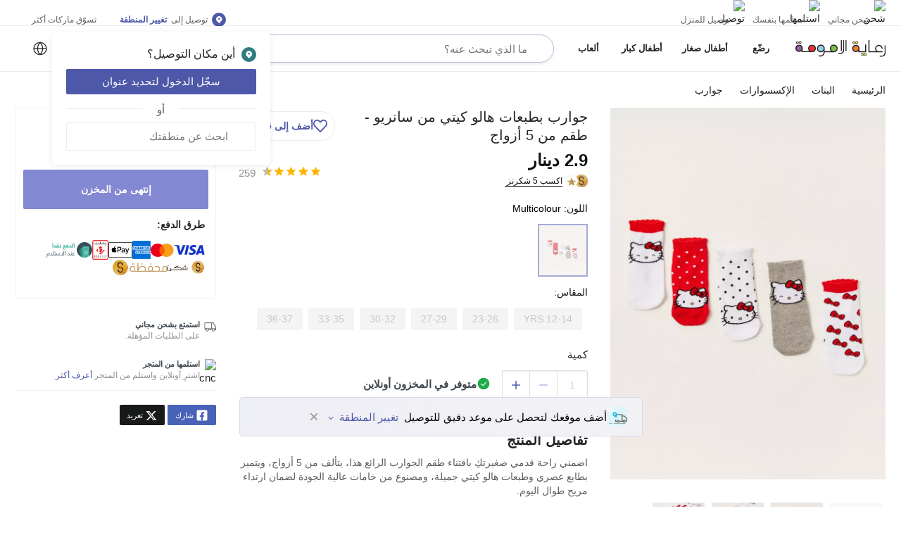

--- FILE ---
content_type: text/html; charset=utf-8
request_url: https://www.mothercarestores.com/bh/ar/buy-sanrio-hello-kitty-print-socks-set-of-5/p/Z55-K7-33-105MCMS
body_size: 86838
content:
<!DOCTYPE html><html><head><meta http-equiv="Content-Type" content="text/html; charset=utf-8"/><meta http-equiv="Cache-control" content="no-transform"/><meta http-equiv="X-UA-Compatible" content="IE=edge"/><meta name="format-detection" content="telephone=no"/><meta name="robots" content="index,follow"/><meta charSet="utf-8"/><meta name="viewport" content="minimum-scale=1, initial-scale=1, width=device-width, shrink-to-fit=no, maximum-scale=1, user-scalable=0"/><link rel="apple-touch-icon" sizes="152x152" href="https://cdn.media.amplience.net/i/lmg/website_images_bh_favicons_mothercare_apple-touch-icon-152x152?fmt=png"/><link rel="icon" type="image/png" href="https://cdn.media.amplience.net/i/lmg/website_images_bh_favicons_mothercare_favicon-32x32?fmt=png" sizes="32x32"/><link rel="icon" type="image/png" href="https://cdn.media.amplience.net/i/lmg/website_images_bh_favicons_mothercare_favicon-16x16?fmt=png" sizes="16x16"/><link rel="mask-icon" href="https://lmg.a.bigcontent.io/v1/static/website_images_bh_favicons_mothercare_mask-icon?fmt=svg" color="#fa405a"/><link rel="shortcut icon" href="https://i1.lmsin.net/website_images/bh/favicons/mothercare/favicon.ico"/><link rel="preconnect" href="https://reactconfig.lmsin.net"/><link rel="stylesheet" href="https://reactconfig.lmsin.net/styles/blc/mothercare-ar.css"/><link rel="stylesheet" href="https://reactconfig.lmsin.net/icons/mothercare/css/sprite.css"/><link rel="preload" as="font" href="https://i1.lmsin.net/website_images/fonts/dubai/DubaiW23-Regular.woff2" type="font/woff2" crossorigin="anonymous"/><script async="" type="text/javascript">var monetateT = new Date().getTime(); window.monetateQ = window.monetateQ || []; window.monetateQ.push([`addPollForElement`, `body`]);</script><script async="" type="text/javascript" src="//se.monetate.net/js/2/a-927c8120/p/mothercarestores.com/entry.js"></script><link rel="manifest" href="/static/moengage/manifest.json"/><script>
              window.dataLayer = window.dataLayer || [];
              (function(){
                window.dataLayer.push({
                  event: 'page_view',
                  page_name: "pdp-page",
                  page_path: "/bh/ar/buy-sanrio-hello-kitty-print-socks-set-of-5/p/Z55-K7-33-105MCMS"
                });
              })();
            </script><title>اشتري جوارب بطبعات هالو كيتي من سانريو - طقم من 5 أزواج أونلاين | محل الاطفال البحرين</title><meta name="title" content="اشتري جوارب بطبعات هالو كيتي من سانريو - طقم من 5 أزواج أونلاين | محل الاطفال البحرين"/><meta name="description" content="اشتري جوارب بطبعات هالو كيتي من سانريو - طقم من 5 أزواج اون لاين من البحرين محل الاطفال ✓توصيل سريع في المنامة ✓جودة مضمونة 100% ✓عروض وتخفيضات ✓إرجاع مجاني سهل ✓دفع عند الاستلام"/><meta property="fb:app_id" content="1778312862418380"/><meta property="og:title" content="اشتري جوارب بطبعات هالو كيتي من سانريو - طقم من 5 أزواج أونلاين | محل الاطفال البحرين"/><meta property="og:type" content="Website"/><meta property="og:description" content="اشتري جوارب بطبعات هالو كيتي من سانريو - طقم من 5 أزواج اون لاين من البحرين محل الاطفال ✓توصيل سريع في المنامة ✓جودة مضمونة 100% ✓عروض وتخفيضات ✓إرجاع مجاني سهل ✓دفع عند الاستلام"/><meta property="og:image" content="https://media.centrepointstores.com/i/centrepoint/Z55-K7-33-105MCMS-Z55-K7-33-105-SS22130122_01-2100.jpg"/><meta property="og:url" content="https://www.mothercarestores.com/bh/ar/buy-sanrio-hello-kitty-print-socks-set-of-5/p/Z55-K7-33-105MCMS"/><meta property="og:site_name" content="https://www.mothercarestores.com/bh/ar"/><meta property="al:ios:url" content=""/><meta property="al:ios:app_store_id" content=""/><meta property="al:android:url" content=""/><meta property="product:title" content="جوارب بطبعات هالو كيتي من سانريو - طقم من 5 أزواج"/><meta property="product:id" content="01J656KDS6AE5E1B2NMRN706WP"/><meta property="product:price:amount" content="2.9"/><meta property="product:price:sale_price" content=""/><meta property="product:image" content="https://media.centrepointstores.com/i/centrepoint/Z55-K7-33-105MCMS-Z55-K7-33-105-SS22130122_01-2100.jpg"/><meta property="product:additional_image_link" content="https://media.centrepointstores.com/i/centrepoint/Z55-K7-33-105MCMS-Z55-K7-33-105-SS22130122_01-2100.jpg,https://media.centrepointstores.com/i/centrepoint/Z55-K7-33-105MCMS-Z55-K7-33-105-SS22130122_02-2100.jpg,https://media.centrepointstores.com/i/centrepoint/Z55-K7-33-105MCMS-Z55-K7-33-105-SS22130122_03-2100.jpg"/><meta property="product:link" content="https://www.mothercarestores.com/bh/ar/buy-sanrio-hello-kitty-print-socks-set-of-5/p/Z55-K7-33-105MCMS"/><meta property="product:condition" content="new"/><meta property="product:availability" content="in stock"/><meta property="product:country"/><meta property="product:language" content="ar"/><meta property="product:product_type" content="البنات &gt; الإكسسوارات &gt; جوارب"/><meta property="product:brand" content="سانريو"/><meta property="product:color" content="z55-k7-33-105mcms"/><meta property="product:custom_label_0" content=""/><meta property="product:custom_label_1" content=""/><meta property="product:custom_label_2" content=""/><meta property="product:custom_label_3" content=""/><meta property="product:custom_label_4" content=""/><meta property="product:description" content="اشتري جوارب بطبعات هالو كيتي من سانريو - طقم من 5 أزواج اون لاين من البحرين محل الاطفال ✓توصيل سريع في المنامة ✓جودة مضمونة 100% ✓عروض وتخفيضات ✓إرجاع مجاني سهل ✓دفع عند الاستلام"/><meta property="product:is_bundle" content="false"/><meta property="product:mpn" content=""/><meta property="product:gtin" content=""/><meta property="product:pattern"/><meta property="product:price:currency" content="BHD"/><meta property="product:retailer_item_id" content="emax_01J656KDS6AE5E1B2NMRN706WP"/><meta property="twitter:card" content="summary"/><meta property="twitter:url" content="https://www.mothercarestores.com/bh/ar/buy-sanrio-hello-kitty-print-socks-set-of-5/p/Z55-K7-33-105MCMS"/><meta property="twitter:site" content="@babyshoparabia"/><meta property="twitter:title" content="اشتري جوارب بطبعات هالو كيتي من سانريو - طقم من 5 أزواج أونلاين | محل الاطفال البحرين"/><meta property="twitter:description" content="اشتري جوارب بطبعات هالو كيتي من سانريو - طقم من 5 أزواج اون لاين من البحرين محل الاطفال ✓توصيل سريع في المنامة ✓جودة مضمونة 100% ✓عروض وتخفيضات ✓إرجاع مجاني سهل ✓دفع عند الاستلام"/><meta property="twitter:creator" content="@babyshoparabia"/><meta property="twitter:image:src" content="https://media.centrepointstores.com/i/centrepoint/Z55-K7-33-105MCMS-Z55-K7-33-105-SS22130122_01-2100.jpg"/><meta property="twitter:domain" content="https://www.mothercarestores.com/bh/ar"/><link rel="canonical" href="https://www.mothercarestores.com/bh/ar/buy-sanrio-hello-kitty-print-socks-set-of-5/p/Z55-K7-33-105MCMS"/><link rel="alternate" href="https://www.mothercarestores.com/bh/en/buy-sanrio-hello-kitty-print-socks-set-of-5/p/Z55-K7-33-105MCMS" hrefLang="en-bh"/><link rel="alternate" href="https://www.mothercarestores.com/bh/ar/buy-sanrio-hello-kitty-print-socks-set-of-5/p/Z55-K7-33-105MCMS" hrefLang="ar-bh"/><link rel="alternate" href="https://www.mothercarestores.combh/ar/buy-sanrio-hello-kitty-print-socks-set-of-5/p/Z55-K7-33-105MCMS" hrefLang="x-default"/><script type="application/ld+json">{"@context":"https://schema.org/","@type":"Product","name":"جوارب بطبعات هالو كيتي من سانريو - طقم من 5 أزواج","image":"https://media.centrepointstores.com/i/centrepoint/Z55-K7-33-105MCMS-Z55-K7-33-105-SS22130122_01-2100.jpg","color":"Multicolour","category":"https://www.mothercarestores.com/bh/ar/girls-accessories-socks","description":"اشتري جوارب بطبعات هالو كيتي من سانريو - طقم من 5 أزواج اون لاين من البحرين محل الاطفال ✓توصيل سريع في المنامة ✓جودة مضمونة 100% ✓عروض وتخفيضات ✓إرجاع مجاني سهل ✓دفع عند الاستلام","brand":{"@type":"Brand","name":"سانريو"},"offers":{"@type":"Offer","url":"https://www.mothercarestores.com/bh/ar/buy-sanrio-hello-kitty-print-socks-set-of-5/p/Z55-K7-33-105MCMS","priceCurrency":"BHD","price":2.9,"availability":"https://schema.org/Instock","hasMerchantReturnPolicy":"helpbh.mothercarestores.com/en/support/solutions/folders/44001186152#","shippingDetails":"https://www.mothercarestores.com/bh/ar/helpShipping","itemCondition":"https://schema.org/NewCondition","acceptedPaymentMethod":[{"@type":"PaymentMethod","name":"Mastercard"},{"@type":"PaymentMethod","name":"Visa"},{"@type":"PaymentMethod","name":"Shukrans"},{"@type":"PaymentMethod","name":"COD"}]}}</script><script type="application/json">{
          &quot;@context&quot; : &quot;http://schema.org&quot;,
          &quot;@type&quot; : &quot;Organization&quot;,
          &quot;name&quot; : &quot;undefined&quot;,
          &quot;url&quot; : &quot;https://www.mothercarestores.com&quot;,
          &quot;contactPoint&quot; : [{
            &quot;@type&quot; : &quot;ContactPoint&quot;,
            &quot;telephone&quot; : &quot;8000-1271&quot;,
            &quot;contactType&quot; : &quot;customer service&quot;,
            &quot;availableLanguage&quot;: &quot;Arabic&quot;
          }],
          &quot;logo&quot; : &quot;https://lmg.a.bigcontent.io/v1/static/website_images_bh_logos_header_logo-mothercare?fmt=svg&quot;,
          &quot;sameAs&quot; : [
            &quot;http://www.facebook.com/Mothercare-Bahrain-167911163764279&quot;,
            &quot;https://twitter.com/@babyshoparabia&quot;,
            &quot;https://www.instagram.com/mothercarebahrain&quot;
          ]
        }</script><script type="application/json">{
          &quot;@context&quot; : &quot;http://schema.org&quot;,
          &quot;@type&quot; : &quot;WebSite&quot;,
          &quot;name&quot; : &quot;undefined&quot;,
          &quot;url&quot; : &quot;https://www.mothercarestores.com&quot;,
          &quot;potentialAction&quot; : {
            &quot;@type&quot; : &quot;SearchAction&quot;,
            &quot;target&quot; : &quot;https://www.mothercarestores.com//bh/ar/search/?q={search_term_string}&quot;,
            &quot;query-input&quot; : &quot;required name=search_term_string&quot;
          }
        }</script><meta name="next-head-count" content="69"/><link rel="preload" href="/blc/_next/static/css/cc10237fac41e050d337.css" as="style"/><link rel="stylesheet" href="/blc/_next/static/css/cc10237fac41e050d337.css" data-n-g=""/><noscript data-n-css=""></noscript><link rel="preload" href="/blc/_next/static/chunks/commons-fd41485aae71c05037a8.js" as="script"/><link rel="preload" href="/blc/_next/static/chunks/5055.d0cb2c1a543595093967.js" as="script"/><link rel="preload" href="/blc/_next/static/chunks/6535.0b3731cdbd268726d039.js" as="script"/><link rel="preload" href="/blc/_next/static/chunks/9565-b9c9de65e0296e09a214.js" as="script"/><link rel="preload" href="/blc/_next/static/chunks/4262.136d055a998364ced81a.js" as="script"/><link rel="preload" href="/blc/_next/static/chunks/6309.315d1504c24fb5c50c79.js" as="script"/><link rel="preload" href="/blc/_next/static/chunks/8250.158ad5882e932e0d868b.js" as="script"/><link rel="preload" href="/blc/_next/static/chunks/3971.e9df45fdb925dcd5a063.js" as="script"/><link rel="preload" href="/blc/_next/static/chunks/product-page.4bfa2a3d74cbe4ba1681.js" as="script"/><link rel="preload" href="/blc/_next/static/chunks/3670.9a04ce0575e0aee240f1.js" as="script"/><link rel="preload" href="/blc/_next/static/chunks/3747.06bea162f7359e24998e.js" as="script"/><link rel="preload" href="/blc/_next/static/chunks/7243.27e825016f6cdb3dc85b.js" as="script"/><link rel="preload" href="/blc/_next/static/chunks/6164.11c42c0a2cd43946377b.js" as="script"/><link rel="preload" href="/blc/_next/static/chunks/2331-adb632bd7ee651f51474.js" as="script"/><link rel="preload" href="/blc/_next/static/chunks/8241-53063e08fa84391e1313.js" as="script"/><link rel="preload" href="/blc/_next/static/chunks/8811.935d3ff79fb6769d75e7.js" as="script"/><link rel="preload" href="/blc/_next/static/chunks/2126.738c55fad80c7e2de860.js" as="script"/><link rel="preload" href="/blc/_next/static/chunks/1681.66295c25162762aafb98.js" as="script"/><link rel="preload" href="/blc/_next/static/chunks/5603.a5f625eae829d531e075.js" as="script"/><link rel="preload" href="/blc/_next/static/chunks/webpack-030f32783c52a72a0c10.js" as="script"/><link rel="preload" href="/blc/_next/static/chunks/framework-e9449bac2c1f40acbfef.js" as="script"/><link rel="preload" href="/blc/_next/static/chunks/main-162d63aa47a824bdf835.js" as="script"/><link rel="preload" href="/blc/_next/static/chunks/pages/_app-bb60c73a810ab302c4ba.js" as="script"/><link rel="preload" href="/blc/_next/static/chunks/commons-fd41485aae71c05037a8.js" as="script"/><link rel="preload" href="/blc/_next/static/chunks/2331-adb632bd7ee651f51474.js" as="script"/><link rel="preload" href="/blc/_next/static/chunks/8241-53063e08fa84391e1313.js" as="script"/><link rel="preload" href="/blc/_next/static/chunks/2663-109d99b34848e8876081.js" as="script"/><link rel="preload" href="/blc/_next/static/chunks/3237-0e3a78381d010821c65c.js" as="script"/><link rel="preload" href="/blc/_next/static/chunks/2195-a5316c6f68608b7ef01c.js" as="script"/><link rel="preload" href="/blc/_next/static/chunks/5461-76b6c486a939f7de006e.js" as="script"/><link rel="preload" href="/blc/_next/static/chunks/5134-3d12b33ea786c2c14cb1.js" as="script"/><link rel="preload" href="/blc/_next/static/chunks/9565-b9c9de65e0296e09a214.js" as="script"/><link rel="preload" href="/blc/_next/static/chunks/4575-c775eb53e55c2ea67365.js" as="script"/><link rel="preload" href="/blc/_next/static/chunks/3720-faa6c627c01eba5a47e3.js" as="script"/><link rel="preload" href="/blc/_next/static/chunks/1735-5b9cab637bee6e646c98.js" as="script"/><link rel="preload" href="/blc/_next/static/chunks/2205-ab16a4216fd97f3a7b30.js" as="script"/><link rel="preload" href="/blc/_next/static/chunks/8962-ee2c309e9843b2ef1cb3.js" as="script"/><link rel="preload" href="/blc/_next/static/chunks/pages/discovery-114ba3b20fbe59d5345b.js" as="script"/><style id="jss-server-side">html {
  box-sizing: border-box;
  -webkit-font-smoothing: antialiased;
  -moz-osx-font-smoothing: grayscale;
}
*, *::before, *::after {
  box-sizing: inherit;
}
strong, b {
  font-weight: bold;
}
body {
  color: #242428;
  margin: 0;
  font-size: 15px;
  font-family: "Cairo-Regular","NunitoSans-Regular",Arial,sans-serif,"Apple Color Emoji","Segoe UI Emoji";
  font-weight: 400;
  line-height: 1.43;
  background-color: #FFFFFF;
}
@media print {
  body {
    background-color: #FFFFFF;
  }
}
  body::backdrop {
    background-color: #FFFFFF;
  }

  .jss3 {
    padding-bottom: 0;
  }
  .jss10 {
    height: 102px;
  }
  .jss63 {
    display: inline-flex;
  }
  .jss64 {
    display: flex;
    align-items: center;
    padding-right: 24px;
  }
  .jss76 {
    position: relative;
  }
  .jss77 {
    padding-right: 0px;
    padding-left: 0px;
  }
  .jss78 {
    mt: 2px;
    width: 12px;
    height: 12px;
    margin-top: 2px;
  }
  .jss81 {
    padding-right: 8px;
    padding-left: 4px;
  }
  .jss85 {
    position: relative;
  }
  .jss86 {
    mt: 2px;
    width: 12px;
    height: 12px;
    margin-top: 2px;
  }
  .jss95 {
    background-color: #FFFFFF;
  }
  .jss98 {
    display: flex;
    margin-right: 0;
    margin-left: 0;
    justify-content: space-between;
  }
  .jss99 {
    height: 64px;
    display: inline-flex;
    flex-grow: 1;
    align-items: center;
  }
  .jss221 {
    flex-grow: 1;
    max-width: 535px;
    margin-right: unset;
    padding-right: 16px;
    padding-left: 16px;
  }
  .jss228 {
    display: none;
  }
  .jss229 {
    width: 15px;
    height: 15px;
  }
  .jss230 {
    flex-grow: 1;
    margin-left: 10px;
  }
  .jss231 {
    height: 64px;
  }
  .jss238 {  }
  .jss239 {  }
  .jss240 {  }
  .jss243 {  }
  .jss250 {
    position: relative;
  }
  .jss251 {
    width: 24px;
    height: 24px;
  }
  .jss252 {  }
  .jss265 {
    position: relative;
  }
  .jss266 {  }
  .jss267 {
    mt: -3px;
    width: 12px;
    height: 12px;
    margin-top: -3px;
  }
  .jss268 {  }
  .jss269 {  }
  .jss270 {  }
  .jss271 {  }
  .jss272 {
    margin-top: 0;
    min-height: 300px;
    background-color: #ffffff;
  }
  .jss280 {
    padding-bottom: 56px;
  }
  .jss285 {
    border-top: 1px solid;
    margin-top: -1px;
    border-color: #ecedeb;
  }
  .jss288 {  }
  .jss298 {
    color: #212121;
  }
  .jss299 {
    padding-top: 5px;
  }
  .jss300 {
    width: 504px;
    padding-top: 40px;
  }
  .jss304 {
    display: flex;
    justify-content: space-between;
  }
  .jss305 {
    flex-grow: 1;
  }
  .jss306 {
    position: relative;
  }
  .jss307 {
    color: #212121;
  }
  .jss308 {
    padding-top: 5px;
  }
  .jss309 {
    display: flex;
    flex-wrap: wrap;
    margin-top: 50px;
  }
  .jss310 {
    border-top: 1px solid;
    padding-top: 48px;
    border-color: #ecedeb;
    padding-bottom: 40px;
  }
  .jss316 {
    border-top: 1px solid;
    padding-top: 18px;
    border-color: #ecedeb;
    padding-bottom: 18px;
  }
  .jss326 {
    border-top: 1px solid;
    padding-top: 24px;
    border-color: #ecedeb;
  }
  .jss331 {
    display: flex;
    margin-top: -6px;
    align-items: center;
    margin-right: -8px;
    margin-left: -8px;
    margin-bottom: -6px;
    justify-content: space-between;
  }
  .jss332 {
    display: inline-flex;
    align-items: center;
  }
  .jss333 {
    color: #929391;
    font-size: 15px;
    line-height: 19px;
    padding-right: 16px;
  }
  .jss334 {
    display: inline-flex;
  }
  .jss335 {
    padding-left: 32px;
  }
  .jss342 {
    position: relative;
  }
  .jss343 {
    display: inline-flex;
  }
  .jss344 {  }
@media (min-width:0px) {
  .jss344 {
    margin-right: 12px;
    margin-left: 8px;
  }
}
@media (min-width:600px) {
  .jss344 {
    margin-right: 16px;
    margin-left: 12px;
  }
}
  .jss345 {
    width: 16px;
    height: 16px;
  }
  .jss346 {
    font-size: 15px;
    font-weight: bold;
  }
  .MuiButtonBase-root {
    color: inherit;
    border: 0;
    cursor: pointer;
    margin: 0;
    display: inline-flex;
    outline: 0;
    padding: 0;
    position: relative;
    align-items: center;
    user-select: none;
    border-radius: 0;
    vertical-align: middle;
    -moz-appearance: none;
    justify-content: center;
    text-decoration: none;
    background-color: transparent;
    -webkit-appearance: none;
    -webkit-tap-highlight-color: transparent;
  }
  .MuiButtonBase-root::-moz-focus-inner {
    border-style: none;
  }
  .MuiButtonBase-root.Mui-disabled {
    cursor: default;
    pointer-events: none;
  }
@media print {
  .MuiButtonBase-root {
    color-adjust: exact;
  }
}
  .MuiIconButton-root {
    flex: 0 0 auto;
    color: rgba(0, 0, 0, 0.54);
    padding: 12px;
    overflow: visible;
    font-size: 1.4285714285714284rem;
    text-align: center;
    transition: background-color 150ms cubic-bezier(0.4, 0, 0.2, 1) 0ms;
    border-radius: 50%;
  }
  .MuiIconButton-root:hover {
    background-color: rgba(0, 0, 0, 0.04);
  }
  .MuiIconButton-root.Mui-disabled {
    color: rgba(0, 0, 0, 0.26);
    background-color: transparent;
  }
@media (hover: none) {
  .MuiIconButton-root:hover {
    background-color: transparent;
  }
}
  .MuiIconButton-edgeStart {
    margin-right: -12px;
  }
  .MuiIconButton-sizeSmall.MuiIconButton-edgeStart {
    margin-right: -3px;
  }
  .MuiIconButton-edgeEnd {
    margin-left: -12px;
  }
  .MuiIconButton-sizeSmall.MuiIconButton-edgeEnd {
    margin-left: -3px;
  }
  .MuiIconButton-colorInherit {
    color: inherit;
  }
  .MuiIconButton-colorPrimary {
    color: #4E58A9;
  }
  .MuiIconButton-colorPrimary:hover {
    background-color: rgba(78, 88, 169, 0.04);
  }
@media (hover: none) {
  .MuiIconButton-colorPrimary:hover {
    background-color: transparent;
  }
}
  .MuiIconButton-colorSecondary {
    color: #FFF;
  }
  .MuiIconButton-colorSecondary:hover {
    background-color: rgba(255, 255, 255, 0.04);
  }
@media (hover: none) {
  .MuiIconButton-colorSecondary:hover {
    background-color: transparent;
  }
}
  .MuiIconButton-sizeSmall {
    padding: 3px;
    font-size: 1.0714285714285714rem;
  }
  .MuiIconButton-label {
    width: 100%;
    display: flex;
    align-items: inherit;
    justify-content: inherit;
  }
  .MuiButtonBase-root {
    color: inherit;
    border: 0;
    cursor: pointer;
    margin: 0;
    display: inline-flex;
    outline: 0;
    padding: 0;
    position: relative;
    align-items: center;
    user-select: none;
    border-radius: 0;
    vertical-align: middle;
    -moz-appearance: none;
    justify-content: center;
    text-decoration: none;
    background-color: transparent;
    -webkit-appearance: none;
    -webkit-tap-highlight-color: transparent;
  }
  .MuiButtonBase-root::-moz-focus-inner {
    border-style: none;
  }
  .MuiButtonBase-root.Mui-disabled {
    cursor: default;
    pointer-events: none;
  }
@media print {
  .MuiButtonBase-root {
    color-adjust: exact;
  }
}
  .MuiIconButton-root {
    flex: 0 0 auto;
    color: rgba(0, 0, 0, 0.54);
    padding: 12px;
    overflow: visible;
    font-size: 1.4285714285714284rem;
    text-align: center;
    transition: background-color 150ms cubic-bezier(0.4, 0, 0.2, 1) 0ms;
    border-radius: 50%;
  }
  .MuiIconButton-root:hover {
    background-color: rgba(0, 0, 0, 0.04);
  }
  .MuiIconButton-root.Mui-disabled {
    color: rgba(0, 0, 0, 0.26);
    background-color: transparent;
  }
@media (hover: none) {
  .MuiIconButton-root:hover {
    background-color: transparent;
  }
}
  .MuiIconButton-edgeStart {
    margin-right: -12px;
  }
  .MuiIconButton-sizeSmall.MuiIconButton-edgeStart {
    margin-right: -3px;
  }
  .MuiIconButton-edgeEnd {
    margin-left: -12px;
  }
  .MuiIconButton-sizeSmall.MuiIconButton-edgeEnd {
    margin-left: -3px;
  }
  .MuiIconButton-colorInherit {
    color: inherit;
  }
  .MuiIconButton-colorPrimary {
    color: #4E58A9;
  }
  .MuiIconButton-colorPrimary:hover {
    background-color: rgba(78, 88, 169, 0.04);
  }
@media (hover: none) {
  .MuiIconButton-colorPrimary:hover {
    background-color: transparent;
  }
}
  .MuiIconButton-colorSecondary {
    color: #FFF;
  }
  .MuiIconButton-colorSecondary:hover {
    background-color: rgba(255, 255, 255, 0.04);
  }
@media (hover: none) {
  .MuiIconButton-colorSecondary:hover {
    background-color: transparent;
  }
}
  .MuiIconButton-sizeSmall {
    padding: 3px;
    font-size: 1.0714285714285714rem;
  }
  .MuiIconButton-label {
    width: 100%;
    display: flex;
    align-items: inherit;
    justify-content: inherit;
  }
  .MuiButton-root {
    color: #242428;
    width: 100%;
    padding: 6px 16px;
    font-size: 18px;
    min-width: 64px;
    box-shadow: none !important;
    box-sizing: border-box;
    transition: background-color 250ms cubic-bezier(0.4, 0, 0.2, 1) 0ms, box-shadow 250ms cubic-bezier(0.4, 0, 0.2, 1) 0ms, border 250ms cubic-bezier(0.4, 0, 0.2, 1) 0ms;
    font-family: Cairo-Semibold,"Cairo-Regular","NunitoSans-Semibold",Arial,sans-serif,"Apple Color Emoji","Segoe UI Emoji";
    font-weight: nornal;
    line-height: 1.75;
    border-radius: 2px;
    text-transform: uppercase;
  }
  .MuiButton-root:hover {
    text-decoration: none;
    background-color: rgba(36, 36, 40, 0.04);
  }
  .MuiButton-root.Mui-disabled {
    color: rgba(0, 0, 0, 0.26);
  }
@media (hover: none) {
  .MuiButton-root:hover {
    background-color: transparent;
  }
}
  .MuiButton-root:hover.Mui-disabled {
    background-color: transparent;
  }
  .MuiButton-label {
    width: 100%;
    display: inherit;
    align-items: inherit;
    justify-content: inherit;
  }
  .MuiButton-text {
    padding: 6px 8px;
  }
  .MuiButton-textPrimary {
    color: #4E58A9;
  }
  .MuiButton-textPrimary:hover {
    background-color: rgba(78, 88, 169, 0.04);
  }
@media (hover: none) {
  .MuiButton-textPrimary:hover {
    background-color: transparent;
  }
}
  .MuiButton-textSecondary {
    color: #FFF;
  }
  .MuiButton-textSecondary:hover {
    background-color: rgba(255, 255, 255, 0.04);
  }
@media (hover: none) {
  .MuiButton-textSecondary:hover {
    background-color: transparent;
  }
}
  .MuiButton-outlined {
    border: 1px solid rgba(0, 0, 0, 0.23);
    padding: 5px 15px;
  }
  .MuiButton-outlined.Mui-disabled {
    border: 1px solid rgba(0, 0, 0, 0.12);
  }
  .MuiButton-outlinedPrimary {
    color: #4E58A9;
    border: 1px solid rgba(78, 88, 169, 0.5);
  }
  .MuiButton-outlinedPrimary:hover {
    border: 1px solid #4E58A9;
    background-color: rgba(78, 88, 169, 0.04);
  }
@media (hover: none) {
  .MuiButton-outlinedPrimary:hover {
    background-color: transparent;
  }
}
  .MuiButton-outlinedSecondary {
    color: #FFF;
    border: 1px solid rgba(255, 255, 255, 0.5);
  }
  .MuiButton-outlinedSecondary:hover {
    border: 1px solid #FFF;
    background-color: rgba(255, 255, 255, 0.04);
  }
  .MuiButton-outlinedSecondary.Mui-disabled {
    border: 1px solid rgba(0, 0, 0, 0.26);
  }
@media (hover: none) {
  .MuiButton-outlinedSecondary:hover {
    background-color: transparent;
  }
}
  .MuiButton-contained {
    color: rgba(0, 0, 0, 0.87);
    box-shadow: 0px 3px 1px -2px rgba(0,0,0,0.2),0px 2px 2px 0px rgba(0,0,0,0.14),0px 1px 5px 0px rgba(0,0,0,0.12);
    background-color: #e0e0e0;
  }
  .MuiButton-contained:hover {
    box-shadow: 0px 2px 4px -1px rgba(0,0,0,0.2),0px 4px 5px 0px rgba(0,0,0,0.14),0px 1px 10px 0px rgba(0,0,0,0.12);
    background-color: #d5d5d5;
  }
  .MuiButton-contained.Mui-focusVisible {
    box-shadow: 0px 3px 5px -1px rgba(0,0,0,0.2),0px 6px 10px 0px rgba(0,0,0,0.14),0px 1px 18px 0px rgba(0,0,0,0.12);
  }
  .MuiButton-contained:active {
    box-shadow: 0px 5px 5px -3px rgba(0,0,0,0.2),0px 8px 10px 1px rgba(0,0,0,0.14),0px 3px 14px 2px rgba(0,0,0,0.12);
  }
  .MuiButton-contained.Mui-disabled {
    color: rgba(0, 0, 0, 0.26);
    box-shadow: none;
    background-color: rgba(0, 0, 0, 0.12);
  }
@media (hover: none) {
  .MuiButton-contained:hover {
    box-shadow: 0px 3px 1px -2px rgba(0,0,0,0.2),0px 2px 2px 0px rgba(0,0,0,0.14),0px 1px 5px 0px rgba(0,0,0,0.12);
    background-color: #e0e0e0;
  }
}
  .MuiButton-contained:hover.Mui-disabled {
    background-color: rgba(0, 0, 0, 0.12);
  }
  .MuiButton-containedPrimary {
    color: #ffffff;
    background-color: #4E58A9;
  }
  .MuiButton-containedPrimary:hover {
    background-color: #28b3d9;
  }
@media (hover: none) {
  .MuiButton-containedPrimary:hover {
    background-color: #4E58A9;
  }
}
  .MuiButton-containedSecondary {
    color: #1eb9e3;
    background-color: #FFF;
  }
  .MuiButton-containedSecondary:hover {
    background-color: #FFF;
  }
@media (hover: none) {
  .MuiButton-containedSecondary:hover {
    background-color: #FFF;
  }
}
  .MuiButton-disableElevation {
    box-shadow: none;
  }
  .MuiButton-disableElevation:hover {
    box-shadow: none;
  }
  .MuiButton-disableElevation.Mui-focusVisible {
    box-shadow: none;
  }
  .MuiButton-disableElevation:active {
    box-shadow: none;
  }
  .MuiButton-disableElevation.Mui-disabled {
    box-shadow: none;
  }
  .MuiButton-colorInherit {
    color: inherit;
    border-color: currentColor;
  }
  .MuiButton-textSizeSmall {
    padding: 4px 5px;
    font-size: 0.7738095238095237rem;
  }
  .MuiButton-textSizeLarge {
    padding: 8px 11px;
    font-size: 0.8928571428571429rem;
  }
  .MuiButton-outlinedSizeSmall {
    padding: 3px 9px;
    font-size: 0.7738095238095237rem;
  }
  .MuiButton-outlinedSizeLarge {
    padding: 7px 21px;
    font-size: 0.8928571428571429rem;
  }
  .MuiButton-containedSizeSmall {
    padding: 4px 10px;
    font-size: 0.7738095238095237rem;
  }
  .MuiButton-containedSizeLarge {
    padding: 8px 22px;
    font-size: 0.8928571428571429rem;
  }
  .MuiButton-fullWidth {
    width: 100%;
  }
  .MuiButton-startIcon {
    display: inherit;
    margin-right: -4px;
    margin-left: 8px;
  }
  .MuiButton-startIcon.MuiButton-iconSizeSmall {
    margin-right: -2px;
  }
  .MuiButton-endIcon {
    display: inherit;
    margin-right: 8px;
    margin-left: -4px;
  }
  .MuiButton-endIcon.MuiButton-iconSizeSmall {
    margin-left: -2px;
  }
  .MuiButton-iconSizeSmall > *:first-child {
    font-size: 18px;
  }
  .MuiButton-iconSizeMedium > *:first-child {
    font-size: 20px;
  }
  .MuiButton-iconSizeLarge > *:first-child {
    font-size: 22px;
  }
  .MuiGrid-container {
    width: 100%;
    display: flex;
    flex-wrap: wrap;
    box-sizing: border-box;
  }
  .MuiGrid-item {
    margin: 0;
    box-sizing: border-box;
  }
  .MuiGrid-zeroMinWidth {
    min-width: 0;
  }
  .MuiGrid-direction-xs-column {
    flex-direction: column;
  }
  .MuiGrid-direction-xs-column-reverse {
    flex-direction: column-reverse;
  }
  .MuiGrid-direction-xs-row-reverse {
    flex-direction: row-reverse;
  }
  .MuiGrid-wrap-xs-nowrap {
    flex-wrap: nowrap;
  }
  .MuiGrid-wrap-xs-wrap-reverse {
    flex-wrap: wrap-reverse;
  }
  .MuiGrid-align-items-xs-center {
    align-items: center;
  }
  .MuiGrid-align-items-xs-flex-start {
    align-items: flex-start;
  }
  .MuiGrid-align-items-xs-flex-end {
    align-items: flex-end;
  }
  .MuiGrid-align-items-xs-baseline {
    align-items: baseline;
  }
  .MuiGrid-align-content-xs-center {
    align-content: center;
  }
  .MuiGrid-align-content-xs-flex-start {
    align-content: flex-start;
  }
  .MuiGrid-align-content-xs-flex-end {
    align-content: flex-end;
  }
  .MuiGrid-align-content-xs-space-between {
    align-content: space-between;
  }
  .MuiGrid-align-content-xs-space-around {
    align-content: space-around;
  }
  .MuiGrid-justify-content-xs-center {
    justify-content: center;
  }
  .MuiGrid-justify-content-xs-flex-end {
    justify-content: flex-end;
  }
  .MuiGrid-justify-content-xs-space-between {
    justify-content: space-between;
  }
  .MuiGrid-justify-content-xs-space-around {
    justify-content: space-around;
  }
  .MuiGrid-justify-content-xs-space-evenly {
    justify-content: space-evenly;
  }
  .MuiGrid-spacing-xs-1 {
    width: calc(100% + 8px);
    margin: -4px;
  }
  .MuiGrid-spacing-xs-1 > .MuiGrid-item {
    padding: 4px;
  }
  .MuiGrid-spacing-xs-2 {
    width: calc(100% + 16px);
    margin: -8px;
  }
  .MuiGrid-spacing-xs-2 > .MuiGrid-item {
    padding: 8px;
  }
  .MuiGrid-spacing-xs-3 {
    width: calc(100% + 24px);
    margin: -12px;
  }
  .MuiGrid-spacing-xs-3 > .MuiGrid-item {
    padding: 12px;
  }
  .MuiGrid-spacing-xs-4 {
    width: calc(100% + 32px);
    margin: -16px;
  }
  .MuiGrid-spacing-xs-4 > .MuiGrid-item {
    padding: 16px;
  }
  .MuiGrid-spacing-xs-5 {
    width: calc(100% + 40px);
    margin: -20px;
  }
  .MuiGrid-spacing-xs-5 > .MuiGrid-item {
    padding: 20px;
  }
  .MuiGrid-spacing-xs-6 {
    width: calc(100% + 48px);
    margin: -24px;
  }
  .MuiGrid-spacing-xs-6 > .MuiGrid-item {
    padding: 24px;
  }
  .MuiGrid-spacing-xs-7 {
    width: calc(100% + 56px);
    margin: -28px;
  }
  .MuiGrid-spacing-xs-7 > .MuiGrid-item {
    padding: 28px;
  }
  .MuiGrid-spacing-xs-8 {
    width: calc(100% + 64px);
    margin: -32px;
  }
  .MuiGrid-spacing-xs-8 > .MuiGrid-item {
    padding: 32px;
  }
  .MuiGrid-spacing-xs-9 {
    width: calc(100% + 72px);
    margin: -36px;
  }
  .MuiGrid-spacing-xs-9 > .MuiGrid-item {
    padding: 36px;
  }
  .MuiGrid-spacing-xs-10 {
    width: calc(100% + 80px);
    margin: -40px;
  }
  .MuiGrid-spacing-xs-10 > .MuiGrid-item {
    padding: 40px;
  }
  .MuiGrid-grid-xs-auto {
    flex-grow: 0;
    max-width: none;
    flex-basis: auto;
  }
  .MuiGrid-grid-xs-true {
    flex-grow: 1;
    max-width: 100%;
    flex-basis: 0;
  }
  .MuiGrid-grid-xs-1 {
    flex-grow: 0;
    max-width: 8.333333%;
    flex-basis: 8.333333%;
  }
  .MuiGrid-grid-xs-2 {
    flex-grow: 0;
    max-width: 16.666667%;
    flex-basis: 16.666667%;
  }
  .MuiGrid-grid-xs-3 {
    flex-grow: 0;
    max-width: 25%;
    flex-basis: 25%;
  }
  .MuiGrid-grid-xs-4 {
    flex-grow: 0;
    max-width: 33.333333%;
    flex-basis: 33.333333%;
  }
  .MuiGrid-grid-xs-5 {
    flex-grow: 0;
    max-width: 41.666667%;
    flex-basis: 41.666667%;
  }
  .MuiGrid-grid-xs-6 {
    flex-grow: 0;
    max-width: 50%;
    flex-basis: 50%;
  }
  .MuiGrid-grid-xs-7 {
    flex-grow: 0;
    max-width: 58.333333%;
    flex-basis: 58.333333%;
  }
  .MuiGrid-grid-xs-8 {
    flex-grow: 0;
    max-width: 66.666667%;
    flex-basis: 66.666667%;
  }
  .MuiGrid-grid-xs-9 {
    flex-grow: 0;
    max-width: 75%;
    flex-basis: 75%;
  }
  .MuiGrid-grid-xs-10 {
    flex-grow: 0;
    max-width: 83.333333%;
    flex-basis: 83.333333%;
  }
  .MuiGrid-grid-xs-11 {
    flex-grow: 0;
    max-width: 91.666667%;
    flex-basis: 91.666667%;
  }
  .MuiGrid-grid-xs-12 {
    flex-grow: 0;
    max-width: 100%;
    flex-basis: 100%;
  }
@media (min-width:600px) {
  .MuiGrid-grid-sm-auto {
    flex-grow: 0;
    max-width: none;
    flex-basis: auto;
  }
  .MuiGrid-grid-sm-true {
    flex-grow: 1;
    max-width: 100%;
    flex-basis: 0;
  }
  .MuiGrid-grid-sm-1 {
    flex-grow: 0;
    max-width: 8.333333%;
    flex-basis: 8.333333%;
  }
  .MuiGrid-grid-sm-2 {
    flex-grow: 0;
    max-width: 16.666667%;
    flex-basis: 16.666667%;
  }
  .MuiGrid-grid-sm-3 {
    flex-grow: 0;
    max-width: 25%;
    flex-basis: 25%;
  }
  .MuiGrid-grid-sm-4 {
    flex-grow: 0;
    max-width: 33.333333%;
    flex-basis: 33.333333%;
  }
  .MuiGrid-grid-sm-5 {
    flex-grow: 0;
    max-width: 41.666667%;
    flex-basis: 41.666667%;
  }
  .MuiGrid-grid-sm-6 {
    flex-grow: 0;
    max-width: 50%;
    flex-basis: 50%;
  }
  .MuiGrid-grid-sm-7 {
    flex-grow: 0;
    max-width: 58.333333%;
    flex-basis: 58.333333%;
  }
  .MuiGrid-grid-sm-8 {
    flex-grow: 0;
    max-width: 66.666667%;
    flex-basis: 66.666667%;
  }
  .MuiGrid-grid-sm-9 {
    flex-grow: 0;
    max-width: 75%;
    flex-basis: 75%;
  }
  .MuiGrid-grid-sm-10 {
    flex-grow: 0;
    max-width: 83.333333%;
    flex-basis: 83.333333%;
  }
  .MuiGrid-grid-sm-11 {
    flex-grow: 0;
    max-width: 91.666667%;
    flex-basis: 91.666667%;
  }
  .MuiGrid-grid-sm-12 {
    flex-grow: 0;
    max-width: 100%;
    flex-basis: 100%;
  }
}
@media (min-width:960px) {
  .MuiGrid-grid-md-auto {
    flex-grow: 0;
    max-width: none;
    flex-basis: auto;
  }
  .MuiGrid-grid-md-true {
    flex-grow: 1;
    max-width: 100%;
    flex-basis: 0;
  }
  .MuiGrid-grid-md-1 {
    flex-grow: 0;
    max-width: 8.333333%;
    flex-basis: 8.333333%;
  }
  .MuiGrid-grid-md-2 {
    flex-grow: 0;
    max-width: 16.666667%;
    flex-basis: 16.666667%;
  }
  .MuiGrid-grid-md-3 {
    flex-grow: 0;
    max-width: 25%;
    flex-basis: 25%;
  }
  .MuiGrid-grid-md-4 {
    flex-grow: 0;
    max-width: 33.333333%;
    flex-basis: 33.333333%;
  }
  .MuiGrid-grid-md-5 {
    flex-grow: 0;
    max-width: 41.666667%;
    flex-basis: 41.666667%;
  }
  .MuiGrid-grid-md-6 {
    flex-grow: 0;
    max-width: 50%;
    flex-basis: 50%;
  }
  .MuiGrid-grid-md-7 {
    flex-grow: 0;
    max-width: 58.333333%;
    flex-basis: 58.333333%;
  }
  .MuiGrid-grid-md-8 {
    flex-grow: 0;
    max-width: 66.666667%;
    flex-basis: 66.666667%;
  }
  .MuiGrid-grid-md-9 {
    flex-grow: 0;
    max-width: 75%;
    flex-basis: 75%;
  }
  .MuiGrid-grid-md-10 {
    flex-grow: 0;
    max-width: 83.333333%;
    flex-basis: 83.333333%;
  }
  .MuiGrid-grid-md-11 {
    flex-grow: 0;
    max-width: 91.666667%;
    flex-basis: 91.666667%;
  }
  .MuiGrid-grid-md-12 {
    flex-grow: 0;
    max-width: 100%;
    flex-basis: 100%;
  }
}
@media (min-width:1280px) {
  .MuiGrid-grid-lg-auto {
    flex-grow: 0;
    max-width: none;
    flex-basis: auto;
  }
  .MuiGrid-grid-lg-true {
    flex-grow: 1;
    max-width: 100%;
    flex-basis: 0;
  }
  .MuiGrid-grid-lg-1 {
    flex-grow: 0;
    max-width: 8.333333%;
    flex-basis: 8.333333%;
  }
  .MuiGrid-grid-lg-2 {
    flex-grow: 0;
    max-width: 16.666667%;
    flex-basis: 16.666667%;
  }
  .MuiGrid-grid-lg-3 {
    flex-grow: 0;
    max-width: 25%;
    flex-basis: 25%;
  }
  .MuiGrid-grid-lg-4 {
    flex-grow: 0;
    max-width: 33.333333%;
    flex-basis: 33.333333%;
  }
  .MuiGrid-grid-lg-5 {
    flex-grow: 0;
    max-width: 41.666667%;
    flex-basis: 41.666667%;
  }
  .MuiGrid-grid-lg-6 {
    flex-grow: 0;
    max-width: 50%;
    flex-basis: 50%;
  }
  .MuiGrid-grid-lg-7 {
    flex-grow: 0;
    max-width: 58.333333%;
    flex-basis: 58.333333%;
  }
  .MuiGrid-grid-lg-8 {
    flex-grow: 0;
    max-width: 66.666667%;
    flex-basis: 66.666667%;
  }
  .MuiGrid-grid-lg-9 {
    flex-grow: 0;
    max-width: 75%;
    flex-basis: 75%;
  }
  .MuiGrid-grid-lg-10 {
    flex-grow: 0;
    max-width: 83.333333%;
    flex-basis: 83.333333%;
  }
  .MuiGrid-grid-lg-11 {
    flex-grow: 0;
    max-width: 91.666667%;
    flex-basis: 91.666667%;
  }
  .MuiGrid-grid-lg-12 {
    flex-grow: 0;
    max-width: 100%;
    flex-basis: 100%;
  }
}
@media (min-width:1920px) {
  .MuiGrid-grid-xl-auto {
    flex-grow: 0;
    max-width: none;
    flex-basis: auto;
  }
  .MuiGrid-grid-xl-true {
    flex-grow: 1;
    max-width: 100%;
    flex-basis: 0;
  }
  .MuiGrid-grid-xl-1 {
    flex-grow: 0;
    max-width: 8.333333%;
    flex-basis: 8.333333%;
  }
  .MuiGrid-grid-xl-2 {
    flex-grow: 0;
    max-width: 16.666667%;
    flex-basis: 16.666667%;
  }
  .MuiGrid-grid-xl-3 {
    flex-grow: 0;
    max-width: 25%;
    flex-basis: 25%;
  }
  .MuiGrid-grid-xl-4 {
    flex-grow: 0;
    max-width: 33.333333%;
    flex-basis: 33.333333%;
  }
  .MuiGrid-grid-xl-5 {
    flex-grow: 0;
    max-width: 41.666667%;
    flex-basis: 41.666667%;
  }
  .MuiGrid-grid-xl-6 {
    flex-grow: 0;
    max-width: 50%;
    flex-basis: 50%;
  }
  .MuiGrid-grid-xl-7 {
    flex-grow: 0;
    max-width: 58.333333%;
    flex-basis: 58.333333%;
  }
  .MuiGrid-grid-xl-8 {
    flex-grow: 0;
    max-width: 66.666667%;
    flex-basis: 66.666667%;
  }
  .MuiGrid-grid-xl-9 {
    flex-grow: 0;
    max-width: 75%;
    flex-basis: 75%;
  }
  .MuiGrid-grid-xl-10 {
    flex-grow: 0;
    max-width: 83.333333%;
    flex-basis: 83.333333%;
  }
  .MuiGrid-grid-xl-11 {
    flex-grow: 0;
    max-width: 91.666667%;
    flex-basis: 91.666667%;
  }
  .MuiGrid-grid-xl-12 {
    flex-grow: 0;
    max-width: 100%;
    flex-basis: 100%;
  }
}
  .MuiList-root {
    margin: 0;
    padding: 0;
    position: relative;
    list-style: none;
  }
  .MuiList-padding {
    padding-top: 8px;
    padding-bottom: 8px;
  }
  .MuiList-subheader {
    padding-top: 0;
  }
  .MuiListItem-root {
    width: 100%;
    display: flex;
    position: relative;
    box-sizing: border-box;
    text-align: right;
    align-items: center;
    padding-top: 8px;
    padding-bottom: 8px;
    justify-content: flex-start;
    text-decoration: none;
  }
  .MuiListItem-root.Mui-focusVisible {
    background-color: rgba(0, 0, 0, 0.08);
  }
  .MuiListItem-root.Mui-selected, .MuiListItem-root.Mui-selected:hover {
    background-color: rgba(0, 0, 0, 0.08);
  }
  .MuiListItem-root.Mui-disabled {
    opacity: 0.5;
  }
  .MuiListItem-container {
    position: relative;
  }
  .MuiListItem-dense {
    padding-top: 4px;
    padding-bottom: 4px;
  }
  .MuiListItem-alignItemsFlexStart {
    align-items: flex-start;
  }
  .MuiListItem-divider {
    border-bottom: 1px solid #ecedeb;
    background-clip: padding-box;
  }
  .MuiListItem-gutters {
    padding-right: 16px;
    padding-left: 16px;
  }
  .MuiListItem-button {
    transition: background-color 150ms cubic-bezier(0.4, 0, 0.2, 1) 0ms;
  }
  .MuiListItem-button:hover {
    text-decoration: none;
    background-color: rgba(0, 0, 0, 0.04);
  }
@media (hover: none) {
  .MuiListItem-button:hover {
    background-color: transparent;
  }
}
  .MuiListItem-secondaryAction {
    padding-left: 48px;
  }
  .MuiTypography-root {
    margin: 0;
  }
  .MuiTypography-body2 {
    font-size: 15px;
    font-family: "Cairo-Regular","NunitoSans-Regular",Arial,sans-serif,"Apple Color Emoji","Segoe UI Emoji";
    font-weight: 400;
    line-height: 1.43;
  }
  .MuiTypography-body1 {
    font-size: 18px;
    font-family: "Cairo-Regular","NunitoSans-Regular",Arial,sans-serif,"Apple Color Emoji","Segoe UI Emoji";
    font-weight: 400;
    line-height: 1.5;
  }
  .MuiTypography-caption {
    font-size: 14px;
    font-family: "Cairo-Regular","NunitoSans-Regular",Arial,sans-serif,"Apple Color Emoji","Segoe UI Emoji";
    font-weight: 400;
    line-height: 1.66;
  }
  .MuiTypography-button {
    width: 100%;
    font-size: 18px;
    box-shadow: none;
    font-family: Cairo-Semibold,"Cairo-Regular","NunitoSans-Semibold",Arial,sans-serif,"Apple Color Emoji","Segoe UI Emoji";
    font-weight: nornal;
    line-height: 1.75;
    text-transform: uppercase;
  }
  .MuiTypography-h1 {
    font-size: 48px;
    font-family: "Cairo-Regular","NunitoSans-Regular",Arial,sans-serif,"Apple Color Emoji","Segoe UI Emoji";
    font-weight: 300;
    line-height: 1.167;
  }
  .MuiTypography-h2 {
    font-size: 38px;
    font-family: Cairo-Semibold,"Cairo-Regular","NunitoSans-Semibold",Arial,sans-serif,"Apple Color Emoji","Segoe UI Emoji";
    font-weight: normal;
    line-height: 1.2;
  }
  .MuiTypography-h3 {
    font-size: 34px;
    font-family: "Cairo-Regular","NunitoSans-Regular",Arial,sans-serif,"Apple Color Emoji","Segoe UI Emoji";
    font-weight: 400;
    line-height: 1.167;
  }
  .MuiTypography-h4 {
    font-size: 26px;
    font-family: Cairo-Semibold,"Cairo-Regular","NunitoSans-Semibold",Arial,sans-serif,"Apple Color Emoji","Segoe UI Emoji";
    font-weight: normal;
    line-height: 1.235;
  }
  .MuiTypography-h5 {
    font-size: 22px;
    font-family: "Cairo-Regular","NunitoSans-Regular",Arial,sans-serif,"Apple Color Emoji","Segoe UI Emoji";
    font-weight: 400;
    line-height: 1.334;
  }
  .MuiTypography-h6 {
    font-size: 18px;
    font-family: Cairo-Semibold,"Cairo-Regular","NunitoSans-Semibold",Arial,sans-serif,"Apple Color Emoji","Segoe UI Emoji";
    font-weight: normal;
    line-height: 1.6;
  }
  .MuiTypography-subtitle1 {
    font-size: 20px;
    font-family: "Cairo-Regular","NunitoSans-Regular",Arial,sans-serif,"Apple Color Emoji","Segoe UI Emoji";
    font-weight: 400;
    line-height: 1.75;
  }
  .MuiTypography-subtitle2 {
    font-size: 16px;
    font-family: "Cairo-Regular","NunitoSans-Regular",Arial,sans-serif,"Apple Color Emoji","Segoe UI Emoji";
    font-weight: 600;
    line-height: 1.57;
  }
  .MuiTypography-overline {
    font-size: 0.7142857142857142rem;
    font-family: "Cairo-Regular","NunitoSans-Regular",Arial,sans-serif,"Apple Color Emoji","Segoe UI Emoji";
    font-weight: 400;
    line-height: 2.66;
    text-transform: uppercase;
  }
  .MuiTypography-srOnly {
    width: 1px;
    height: 1px;
    overflow: hidden;
    position: absolute;
  }
  .MuiTypography-alignLeft {
    text-align: right;
  }
  .MuiTypography-alignCenter {
    text-align: center;
  }
  .MuiTypography-alignRight {
    text-align: left;
  }
  .MuiTypography-alignJustify {
    text-align: justify;
  }
  .MuiTypography-noWrap {
    overflow: hidden;
    white-space: nowrap;
    text-overflow: ellipsis;
  }
  .MuiTypography-gutterBottom {
    margin-bottom: 0.35em;
  }
  .MuiTypography-paragraph {
    margin-bottom: 16px;
  }
  .MuiTypography-colorInherit {
    color: inherit;
  }
  .MuiTypography-colorPrimary {
    color: #4E58A9;
  }
  .MuiTypography-colorSecondary {
    color: #FFF;
  }
  .MuiTypography-colorTextPrimary {
    color: #242428;
  }
  .MuiTypography-colorTextSecondary {
    color: #929391;
  }
  .MuiTypography-colorError {
    color: #f25139;
  }
  .MuiTypography-displayInline {
    display: inline;
  }
  .MuiTypography-displayBlock {
    display: block;
  }
  .jss2 {
    margin: 0;
  }
  .jss281 {
    color: #919193;
    height: 78px;
    display: flex;
    padding: 16px 0;
    font-size: 13px;
    border-top: 1px solid #ebebed;
    text-align: center;
    align-items: center;
    justify-content: center;
  }
  .jss281 img {
    margin-left: 60px;
  }
  .jss282 {
    background: #000000;
  }
  .jss283 {
    color: inherit;
    text-decoration: none;
  }
  .MuiCollapse-root {
    height: 0;
    overflow: hidden;
    transition: height 300ms cubic-bezier(0.4, 0, 0.2, 1) 0ms;
  }
  .MuiCollapse-entered {
    height: auto;
    overflow: visible;
  }
  .MuiCollapse-hidden {
    visibility: hidden;
  }
  .MuiCollapse-wrapper {
    display: flex;
  }
  .MuiCollapse-wrapperInner {
    width: 100%;
  }

  .jss15 {
    width: 100%;
    margin: auto;
  }
  .jss16 {
    padding: 0 !important;
    max-width: 1920px !important;
  }
  .jss18 {
    padding-right: 4px;
    padding-left: 0px;
  }
@media (max-width:599.95px) {
  .jss18 {
    padding: 0 20px;
  }
}
  .jss19 {
    max-width: 1276px;
    padding: 0 20px;
    background-color: ;
    padding-top: 0;
    padding-bottom: 0;
  }
  .jss20 {
    background-color: ;
    padding-left: 0;
    padding-right: 0;
  }
  .jss96 {
    max-width: 1276px;
    padding: 0 20px;
    background-color: ;
    padding-top: 0;
    padding-bottom: 0;
  }
  .jss97 {
    background-color: ;
    padding-left: 0;
    padding-right: 0;
  }
  .jss115 {
    max-width: 1276px;
    padding: 0 20px;
    background-color: ;
    padding-top: 0;
    padding-bottom: 0;
  }
  .jss116 {
    background-color: ;
    padding-left: 0;
    padding-right: 0;
  }
  .jss140 {
    max-width: 1276px;
    padding: 0 20px;
    background-color: ;
    padding-top: 0;
    padding-bottom: 0;
  }
  .jss141 {
    background-color: ;
    padding-left: 0;
    padding-right: 0;
  }
  .jss142 {
    max-width: 1276px;
    padding: 0 20px;
    background-color: ;
    padding-top: 0;
    padding-bottom: 0;
  }
  .jss143 {
    background-color: ;
    padding-left: 0;
    padding-right: 0;
  }
  .jss144 {
    max-width: 1276px;
    padding: 0 20px;
    background-color: ;
    padding-top: 0;
    padding-bottom: 0;
  }
  .jss145 {
    background-color: ;
    padding-left: 0;
    padding-right: 0;
  }
  .jss146 {
    max-width: 1276px;
    padding: 0 20px;
    background-color: ;
    padding-top: 0;
    padding-bottom: 0;
  }
  .jss147 {
    background-color: ;
    padding-left: 0;
    padding-right: 0;
  }
  .jss148 {
    max-width: 1276px;
    padding: 0 20px;
    background-color: ;
    padding-top: 0;
    padding-bottom: 0;
  }
  .jss149 {
    background-color: ;
    padding-left: 0;
    padding-right: 0;
  }
  .jss150 {
    max-width: 1276px;
    padding: 0 20px;
    background-color: ;
    padding-top: 0;
    padding-bottom: 0;
  }
  .jss151 {
    background-color: ;
    padding-left: 0;
    padding-right: 0;
  }
  .jss152 {
    max-width: 1276px;
    padding: 0 20px;
    background-color: ;
    padding-top: 0;
    padding-bottom: 0;
  }
  .jss153 {
    background-color: ;
    padding-left: 0;
    padding-right: 0;
  }
  .jss154 {
    max-width: 1276px;
    padding: 0 20px;
    background-color: ;
    padding-top: 0;
    padding-bottom: 0;
  }
  .jss155 {
    background-color: ;
    padding-left: 0;
    padding-right: 0;
  }
  .jss156 {
    max-width: 1276px;
    padding: 0 20px;
    background-color: ;
    padding-top: 0;
    padding-bottom: 0;
  }
  .jss157 {
    background-color: ;
    padding-left: 0;
    padding-right: 0;
  }
  .jss158 {
    max-width: 1276px;
    padding: 0 20px;
    background-color: ;
    padding-top: 0;
    padding-bottom: 0;
  }
  .jss159 {
    background-color: ;
    padding-left: 0;
    padding-right: 0;
  }
  .jss160 {
    max-width: 1276px;
    padding: 0 20px;
    background-color: ;
    padding-top: 0;
    padding-bottom: 0;
  }
  .jss161 {
    background-color: ;
    padding-left: 0;
    padding-right: 0;
  }
  .jss162 {
    max-width: 1276px;
    padding: 0 20px;
    background-color: ;
    padding-top: 0;
    padding-bottom: 0;
  }
  .jss163 {
    background-color: ;
    padding-left: 0;
    padding-right: 0;
  }
  .jss164 {
    max-width: 1276px;
    padding: 0 20px;
    background-color: ;
    padding-top: 0;
    padding-bottom: 0;
  }
  .jss165 {
    background-color: ;
    padding-left: 0;
    padding-right: 0;
  }
  .jss166 {
    max-width: 1276px;
    padding: 0 20px;
    background-color: ;
    padding-top: 0;
    padding-bottom: 0;
  }
  .jss167 {
    background-color: ;
    padding-left: 0;
    padding-right: 0;
  }
  .jss168 {
    max-width: 1276px;
    padding: 0 20px;
    background-color: ;
    padding-top: 0;
    padding-bottom: 0;
  }
  .jss169 {
    background-color: ;
    padding-left: 0;
    padding-right: 0;
  }
  .jss170 {
    max-width: 1276px;
    padding: 0 20px;
    background-color: ;
    padding-top: 0;
    padding-bottom: 0;
  }
  .jss171 {
    background-color: ;
    padding-left: 0;
    padding-right: 0;
  }
  .jss172 {
    max-width: 1276px;
    padding: 0 20px;
    background-color: ;
    padding-top: 0;
    padding-bottom: 0;
  }
  .jss173 {
    background-color: ;
    padding-left: 0;
    padding-right: 0;
  }
  .jss174 {
    max-width: 1276px;
    padding: 0 20px;
    background-color: ;
    padding-top: 0;
    padding-bottom: 0;
  }
  .jss175 {
    background-color: ;
    padding-left: 0;
    padding-right: 0;
  }
  .jss176 {
    max-width: 1276px;
    padding: 0 20px;
    background-color: ;
    padding-top: 0;
    padding-bottom: 0;
  }
  .jss177 {
    background-color: ;
    padding-left: 0;
    padding-right: 0;
  }
  .jss178 {
    max-width: 1276px;
    padding: 0 20px;
    background-color: ;
    padding-top: 0;
    padding-bottom: 0;
  }
  .jss179 {
    background-color: ;
    padding-left: 0;
    padding-right: 0;
  }
  .jss180 {
    max-width: 1276px;
    padding: 0 20px;
    background-color: ;
    padding-top: 0;
    padding-bottom: 0;
  }
  .jss181 {
    background-color: ;
    padding-left: 0;
    padding-right: 0;
  }
  .jss182 {
    max-width: 1276px;
    padding: 0 20px;
    background-color: ;
    padding-top: 0;
    padding-bottom: 0;
  }
  .jss183 {
    background-color: ;
    padding-left: 0;
    padding-right: 0;
  }
  .jss184 {
    max-width: 1276px;
    padding: 0 20px;
    background-color: ;
    padding-top: 0;
    padding-bottom: 0;
  }
  .jss185 {
    background-color: ;
    padding-left: 0;
    padding-right: 0;
  }
  .jss186 {
    max-width: 1276px;
    padding: 0 20px;
    background-color: ;
    padding-top: 0;
    padding-bottom: 0;
  }
  .jss187 {
    background-color: ;
    padding-left: 0;
    padding-right: 0;
  }
  .jss188 {
    max-width: 1276px;
    padding: 0 20px;
    background-color: ;
    padding-top: 0;
    padding-bottom: 0;
  }
  .jss189 {
    background-color: ;
    padding-left: 0;
    padding-right: 0;
  }
  .jss190 {
    max-width: 1276px;
    padding: 0 20px;
    background-color: ;
    padding-top: 0;
    padding-bottom: 0;
  }
  .jss191 {
    background-color: ;
    padding-left: 0;
    padding-right: 0;
  }
  .jss192 {
    max-width: 1276px;
    padding: 0 20px;
    background-color: ;
    padding-top: 0;
    padding-bottom: 0;
  }
  .jss193 {
    background-color: ;
    padding-left: 0;
    padding-right: 0;
  }
  .jss194 {
    max-width: 1276px;
    padding: 0 20px;
    background-color: ;
    padding-top: 0;
    padding-bottom: 0;
  }
  .jss195 {
    background-color: ;
    padding-left: 0;
    padding-right: 0;
  }
  .jss196 {
    max-width: 1276px;
    padding: 0 20px;
    background-color: ;
    padding-top: 0;
    padding-bottom: 0;
  }
  .jss197 {
    background-color: ;
    padding-left: 0;
    padding-right: 0;
  }
  .jss198 {
    max-width: 1276px;
    padding: 0 20px;
    background-color: ;
    padding-top: 0;
    padding-bottom: 0;
  }
  .jss199 {
    background-color: ;
    padding-left: 0;
    padding-right: 0;
  }
  .jss200 {
    max-width: 1276px;
    padding: 0 20px;
    background-color: ;
    padding-top: 0;
    padding-bottom: 0;
  }
  .jss201 {
    background-color: ;
    padding-left: 0;
    padding-right: 0;
  }
  .jss202 {
    max-width: 1276px;
    padding: 0 20px;
    background-color: ;
    padding-top: 0;
    padding-bottom: 0;
  }
  .jss203 {
    background-color: ;
    padding-left: 0;
    padding-right: 0;
  }
  .jss204 {
    max-width: 1276px;
    padding: 0 20px;
    background-color: ;
    padding-top: 0;
    padding-bottom: 0;
  }
  .jss205 {
    background-color: ;
    padding-left: 0;
    padding-right: 0;
  }
  .jss206 {
    max-width: 1276px;
    padding: 0 20px;
    background-color: ;
    padding-top: 0;
    padding-bottom: 0;
  }
  .jss207 {
    background-color: ;
    padding-left: 0;
    padding-right: 0;
  }
  .jss208 {
    max-width: 1276px;
    padding: 0 20px;
    background-color: ;
    padding-top: 0;
    padding-bottom: 0;
  }
  .jss209 {
    background-color: ;
    padding-left: 0;
    padding-right: 0;
  }
  .jss210 {
    max-width: 1276px;
    padding: 0 20px;
    background-color: ;
    padding-top: 0;
    padding-bottom: 0;
  }
  .jss211 {
    background-color: ;
    padding-left: 0;
    padding-right: 0;
  }
  .jss212 {
    max-width: 1276px;
    padding: 0 20px;
    background-color: ;
    padding-top: 0;
    padding-bottom: 0;
  }
  .jss213 {
    background-color: ;
    padding-left: 0;
    padding-right: 0;
  }
  .jss214 {
    max-width: 1276px;
    padding: 0 20px;
    background-color: ;
    padding-top: 0;
    padding-bottom: 0;
  }
  .jss215 {
    background-color: ;
    padding-left: 0;
    padding-right: 0;
  }
  .jss216 {
    max-width: 1276px;
    padding: 0 20px;
    background-color: ;
    padding-top: 0;
    padding-bottom: 0;
  }
  .jss217 {
    background-color: ;
    padding-left: 0;
    padding-right: 0;
  }
  .jss286 {
    max-width: 1276px;
    padding: 0 20px;
    background-color: ;
    padding-top: 0;
    padding-bottom: 0;
  }
  .jss287 {
    background-color: ;
    padding-left: 0;
    padding-right: 0;
  }
  .MuiTooltip-popper-30 {
    z-index: 1500;
    pointer-events: none;
  }
  .MuiTooltip-popperInteractive-31 {
    pointer-events: auto;
  }
  .MuiTooltip-popperArrow-32[x-placement*="bottom"] .MuiTooltip-arrow-35 {
    top: 0;
    left: 0;
    margin-top: -0.71em;
    margin-left: 4px;
    margin-right: 4px;
  }
  .MuiTooltip-popperArrow-32[x-placement*="top"] .MuiTooltip-arrow-35 {
    left: 0;
    bottom: 0;
    margin-left: 4px;
    margin-right: 4px;
    margin-bottom: -0.71em;
  }
  .MuiTooltip-popperArrow-32[x-placement*="right"] .MuiTooltip-arrow-35 {
    left: 0;
    width: 0.71em;
    height: 1em;
    margin-top: 4px;
    margin-left: -0.71em;
    margin-bottom: 4px;
  }
  .MuiTooltip-popperArrow-32[x-placement*="left"] .MuiTooltip-arrow-35 {
    right: 0;
    width: 0.71em;
    height: 1em;
    margin-top: 4px;
    margin-right: -0.71em;
    margin-bottom: 4px;
  }
  .MuiTooltip-popperArrow-32[x-placement*="left"] .MuiTooltip-arrow-35::before {
    transform-origin: 0 0;
  }
  .MuiTooltip-popperArrow-32[x-placement*="right"] .MuiTooltip-arrow-35::before {
    transform-origin: 100% 100%;
  }
  .MuiTooltip-popperArrow-32[x-placement*="top"] .MuiTooltip-arrow-35::before {
    transform-origin: 100% 0;
  }
  .MuiTooltip-popperArrow-32[x-placement*="bottom"] .MuiTooltip-arrow-35::before {
    transform-origin: 0 100%;
  }
  .MuiTooltip-tooltip-33 {
    top: -15px !important;
    color: #000000;
    padding: 16px;
    z-index: 999;
    font-size: 12px;
    max-width: 300px;
    word-wrap: break-word;
    font-family: "Roboto", "Helvetica", "Arial", sans-serif;
    font-weight: 500;
    line-height: 1.4em;
    border-radius: 4px;
    background-color: #FFFFFF;
  }
  .MuiTooltip-tooltip-33 span {
    top: 1px !important;
    color: #fff;
  }
  .MuiTooltip-tooltipArrow-34 {
    margin: 0;
    position: relative;
  }
  .MuiTooltip-arrow-35 {
    color: rgba(97, 97, 97, 0.9);
    width: 1em;
    height: 0.71em;
    overflow: hidden;
    position: absolute;
    box-sizing: border-box;
  }
  .MuiTooltip-arrow-35::before {
    width: 100%;
    height: 100%;
    margin: auto;
    content: "";
    display: block;
    transform: rotate(45deg);
    background-color: currentColor;
  }
  .MuiTooltip-touch-36 {
    padding: 8px 16px;
    font-size: 0.875rem;
    font-weight: 400;
    line-height: 1.14286em;
  }
  .MuiTooltip-tooltipPlacementLeft-37 {
    margin: 0 24px ;
    transform-origin: right center;
  }
@media (min-width:600px) {
  .MuiTooltip-tooltipPlacementLeft-37 {
    margin: 0 14px;
  }
}
  .MuiTooltip-tooltipPlacementRight-38 {
    margin: 0 24px;
    transform-origin: left center;
  }
@media (min-width:600px) {
  .MuiTooltip-tooltipPlacementRight-38 {
    margin: 0 14px;
  }
}
  .MuiTooltip-tooltipPlacementTop-39 {
    margin: 24px 0;
    transform-origin: center bottom;
  }
@media (min-width:600px) {
  .MuiTooltip-tooltipPlacementTop-39 {
    margin: 14px 0;
  }
}
  .MuiTooltip-tooltipPlacementBottom-40 {
    margin: 24px 0;
    transform-origin: center top;
  }
@media (min-width:600px) {
  .MuiTooltip-tooltipPlacementBottom-40 {
    margin: 14px 0;
  }
}
  .MuiTooltip-popper-41 {
    z-index: 1500;
    pointer-events: none;
  }
  .MuiTooltip-popperInteractive-42 {
    pointer-events: auto;
  }
  .MuiTooltip-popperArrow-43[x-placement*="bottom"] .MuiTooltip-arrow-46 {
    top: 0;
    left: 0;
    margin-top: -0.71em;
    margin-left: 4px;
    margin-right: 4px;
  }
  .MuiTooltip-popperArrow-43[x-placement*="top"] .MuiTooltip-arrow-46 {
    left: 0;
    bottom: 0;
    margin-left: 4px;
    margin-right: 4px;
    margin-bottom: -0.71em;
  }
  .MuiTooltip-popperArrow-43[x-placement*="right"] .MuiTooltip-arrow-46 {
    left: 0;
    width: 0.71em;
    height: 1em;
    margin-top: 4px;
    margin-left: -0.71em;
    margin-bottom: 4px;
  }
  .MuiTooltip-popperArrow-43[x-placement*="left"] .MuiTooltip-arrow-46 {
    right: 0;
    width: 0.71em;
    height: 1em;
    margin-top: 4px;
    margin-right: -0.71em;
    margin-bottom: 4px;
  }
  .MuiTooltip-popperArrow-43[x-placement*="left"] .MuiTooltip-arrow-46::before {
    transform-origin: 0 0;
  }
  .MuiTooltip-popperArrow-43[x-placement*="right"] .MuiTooltip-arrow-46::before {
    transform-origin: 100% 100%;
  }
  .MuiTooltip-popperArrow-43[x-placement*="top"] .MuiTooltip-arrow-46::before {
    transform-origin: 100% 0;
  }
  .MuiTooltip-popperArrow-43[x-placement*="bottom"] .MuiTooltip-arrow-46::before {
    transform-origin: 0 100%;
  }
  .MuiTooltip-tooltip-44 {
    top: -15px !important;
    color: #000000;
    padding: 16px;
    z-index: 999;
    font-size: 12px;
    max-width: 300px;
    word-wrap: break-word;
    font-family: "Roboto", "Helvetica", "Arial", sans-serif;
    font-weight: 500;
    line-height: 1.4em;
    border-radius: 4px;
    background-color: #FFFFFF;
  }
  .MuiTooltip-tooltip-44 span {
    top: 1px !important;
    color: #fff;
  }
  .MuiTooltip-tooltipArrow-45 {
    margin: 0;
    position: relative;
  }
  .MuiTooltip-arrow-46 {
    color: rgba(97, 97, 97, 0.9);
    width: 1em;
    height: 0.71em;
    overflow: hidden;
    position: absolute;
    box-sizing: border-box;
  }
  .MuiTooltip-arrow-46::before {
    width: 100%;
    height: 100%;
    margin: auto;
    content: "";
    display: block;
    transform: rotate(45deg);
    background-color: currentColor;
  }
  .MuiTooltip-touch-47 {
    padding: 8px 16px;
    font-size: 0.875rem;
    font-weight: 400;
    line-height: 1.14286em;
  }
  .MuiTooltip-tooltipPlacementLeft-48 {
    margin: 0 24px ;
    transform-origin: right center;
  }
@media (min-width:600px) {
  .MuiTooltip-tooltipPlacementLeft-48 {
    margin: 0 14px;
  }
}
  .MuiTooltip-tooltipPlacementRight-49 {
    margin: 0 24px;
    transform-origin: left center;
  }
@media (min-width:600px) {
  .MuiTooltip-tooltipPlacementRight-49 {
    margin: 0 14px;
  }
}
  .MuiTooltip-tooltipPlacementTop-50 {
    margin: 24px 0;
    transform-origin: center bottom;
  }
@media (min-width:600px) {
  .MuiTooltip-tooltipPlacementTop-50 {
    margin: 14px 0;
  }
}
  .MuiTooltip-tooltipPlacementBottom-51 {
    margin: 24px 0;
    transform-origin: center top;
  }
@media (min-width:600px) {
  .MuiTooltip-tooltipPlacementBottom-51 {
    margin: 14px 0;
  }
}
  .MuiTooltip-popper-52 {
    z-index: 1500;
    pointer-events: none;
  }
  .MuiTooltip-popperInteractive-53 {
    pointer-events: auto;
  }
  .MuiTooltip-popperArrow-54[x-placement*="bottom"] .MuiTooltip-arrow-57 {
    top: 0;
    left: 0;
    margin-top: -0.71em;
    margin-left: 4px;
    margin-right: 4px;
  }
  .MuiTooltip-popperArrow-54[x-placement*="top"] .MuiTooltip-arrow-57 {
    left: 0;
    bottom: 0;
    margin-left: 4px;
    margin-right: 4px;
    margin-bottom: -0.71em;
  }
  .MuiTooltip-popperArrow-54[x-placement*="right"] .MuiTooltip-arrow-57 {
    left: 0;
    width: 0.71em;
    height: 1em;
    margin-top: 4px;
    margin-left: -0.71em;
    margin-bottom: 4px;
  }
  .MuiTooltip-popperArrow-54[x-placement*="left"] .MuiTooltip-arrow-57 {
    right: 0;
    width: 0.71em;
    height: 1em;
    margin-top: 4px;
    margin-right: -0.71em;
    margin-bottom: 4px;
  }
  .MuiTooltip-popperArrow-54[x-placement*="left"] .MuiTooltip-arrow-57::before {
    transform-origin: 0 0;
  }
  .MuiTooltip-popperArrow-54[x-placement*="right"] .MuiTooltip-arrow-57::before {
    transform-origin: 100% 100%;
  }
  .MuiTooltip-popperArrow-54[x-placement*="top"] .MuiTooltip-arrow-57::before {
    transform-origin: 100% 0;
  }
  .MuiTooltip-popperArrow-54[x-placement*="bottom"] .MuiTooltip-arrow-57::before {
    transform-origin: 0 100%;
  }
  .MuiTooltip-tooltip-55 {
    top: -15px !important;
    color: #000000;
    padding: 16px;
    z-index: 999;
    font-size: 12px;
    max-width: 300px;
    word-wrap: break-word;
    font-family: "Roboto", "Helvetica", "Arial", sans-serif;
    font-weight: 500;
    line-height: 1.4em;
    border-radius: 4px;
    background-color: #FFFFFF;
  }
  .MuiTooltip-tooltip-55 span {
    top: 1px !important;
    color: #fff;
  }
  .MuiTooltip-tooltipArrow-56 {
    margin: 0;
    position: relative;
  }
  .MuiTooltip-arrow-57 {
    color: rgba(97, 97, 97, 0.9);
    width: 1em;
    height: 0.71em;
    overflow: hidden;
    position: absolute;
    box-sizing: border-box;
  }
  .MuiTooltip-arrow-57::before {
    width: 100%;
    height: 100%;
    margin: auto;
    content: "";
    display: block;
    transform: rotate(45deg);
    background-color: currentColor;
  }
  .MuiTooltip-touch-58 {
    padding: 8px 16px;
    font-size: 0.875rem;
    font-weight: 400;
    line-height: 1.14286em;
  }
  .MuiTooltip-tooltipPlacementLeft-59 {
    margin: 0 24px ;
    transform-origin: right center;
  }
@media (min-width:600px) {
  .MuiTooltip-tooltipPlacementLeft-59 {
    margin: 0 14px;
  }
}
  .MuiTooltip-tooltipPlacementRight-60 {
    margin: 0 24px;
    transform-origin: left center;
  }
@media (min-width:600px) {
  .MuiTooltip-tooltipPlacementRight-60 {
    margin: 0 14px;
  }
}
  .MuiTooltip-tooltipPlacementTop-61 {
    margin: 24px 0;
    transform-origin: center bottom;
  }
@media (min-width:600px) {
  .MuiTooltip-tooltipPlacementTop-61 {
    margin: 14px 0;
  }
}
  .MuiTooltip-tooltipPlacementBottom-62 {
    margin: 24px 0;
    transform-origin: center top;
  }
@media (min-width:600px) {
  .MuiTooltip-tooltipPlacementBottom-62 {
    margin: 14px 0;
  }
}
  .jss301 {
    color: #212728;
    width: 100%;
    border: none;
    display: block;
    outline: none;
    font-family: "Cairo-Regular","NunitoSans-Regular",Arial,sans-serif,"Apple Color Emoji","Segoe UI Emoji" !important;
    line-height: 1.5;
    border-radius: 0px;
    background-color: #F7F8F7 !important;
    -webkit-appearance: unset;
    -webkit-box-shadow: 0 0 0px 1000px #F7F8F7 inset !important;
  }
@media (max-width:599.95px) {
  .jss301 {
    height: 50px;
    padding: 16px;
    font-size: 12px;
    border-top-right-radius: 2px;
    border-bottom-right-radius: 2px;
  }
}
@media (min-width:600px) {
  .jss301 {
    height: 56px;
    padding: 18px;
    font-size: 14px;
    border-top-right-radius: 4px;
    border-bottom-right-radius: 4px;
  }
}
  .jss301::placeholder {
    color: #A2A9B0;
  }
  .jss302 {
    color: #FFFFFF;
    box-shadow: none;
    border-radius: 0px;
    text-transform: capitalize;
    background-color: #000000;
  }
@media (max-width:599.95px) {
  .jss302 {
    width: 108px;
    height: 50px;
    font-size: 14px;
    border-top-left-radius: 2px;
    border-bottom-left-radius: 2px;
  }
}
@media (min-width:600px) {
  .jss302 {
    width: 179px;
    height: 56px;
    font-size: 18px;
    border-top-left-radius: 4px;
    border-bottom-left-radius: 4px;
  }
}
  .jss302:hover {
    color: #FFFFFF;
    background-color: #000000;
  }
  .jss302.jss303 {
    background-color: #000000;
  }
  .jss302:hover.jss303 {
    background-color: #000000;
  }
  .jss289 {
    width: 100%;
    display: flex;
    justify-content: space-between;
  }
  .jss290 {
    width: auto;
  }
  .jss291 {
    width: auto;
  }
  .jss292 {
    font-family: Cairo-Semibold,"Cairo-Regular","NunitoSans-Semibold",Arial,sans-serif,"Apple Color Emoji","Segoe UI Emoji";
  }
  .jss293 {
    height: 50px;
    min-width: 140px;
    border-radius: 8px;
  }
  .jss294 {
    padding: 0;
  }
  .jss295 {
    padding-right: 10px;
  }
  .jss297 {
    padding-right: 10px;
  }
  .jss312 {
    font-family: "Cairo-Bold","Cairo-Semibold","NunitoSans-Bold",Arial,sans-serif,"Apple Color Emoji","Segoe UI Emoji";
  }
  .jss313 {
    line-height: 1.75;
    padding-top: 4px;
  }
  .jss314 {
    width: 20%;
  }
  .jss315 {
    color: #5d5e5c;
    text-decoration: none;
  }
  .jss315:hover {
    color: #5d5e5c;
    text-decoration: none;
  }
  .jss317 {
    width: 100%;
    display: flex;
    justify-content: space-between;
  }
  .jss318 {
    box-shadow: none;
    font-family: "Cairo-Regular","NunitoSans-Regular",Arial,sans-serif,"Apple Color Emoji","Segoe UI Emoji";
    font-weight: normal;
    text-transform: none;
    background-color: transparent;
  }
  .jss318:hover {
    background-color: transparent;
  }
  .jss319 {
    text-align: right;
    line-height: 1.43;
    padding-right: 12px;
  }
  .jss320 {
    color: #929391;
  }
  .jss321 {
    width: 48px;
    border: 1px solid #c8c9c6;
    height: 48px;
    display: flex;
    align-items: center;
    border-radius: 50%;
    justify-content: center;
  }
  .jss323 {
    display: inline-flex;
    font-size: 16px;
    align-items: center;
    padding-right: 28px;
    padding-left: 28px;
  }
  .jss324 {
    display: inline-flex;
    align-items: center;
    margin-right: -3px;
    margin-left: -12px;
  }
  .jss325 {
    padding-right: 3px;
    padding-left: 3px;
  }
  .jss327 {
    text-transform: capitalize;
  }
  .jss327:hover {
    background-color: transparent;
  }
  .jss328 {
    color: #929391;
    text-decoration: none;
  }
  .jss328:hover {
    color: #4E58A9;
  }
  .jss329 {
    font-family: Cairo-Semibold,"Cairo-Regular","NunitoSans-Semibold",Arial,sans-serif,"Apple Color Emoji","Segoe UI Emoji";
  }
  .jss330 {
    margin-top: -12px;
  }
  .jss336 {
    font-family: Cairo-Semibold,"Cairo-Regular","NunitoSans-Semibold",Arial,sans-serif,"Apple Color Emoji","Segoe UI Emoji";
    border-radius: 3px;
    text-transform: capitalize;
    justify-content: space-between;
  }
@media (max-width:599.95px) {
  .jss336 {
    border: 0;
    height: 35px;
    padding: 0 6px 0 16px;
    min-width: 230px;
  }
}
@media (min-width:600px) {
  .jss336 {
    border: 1px solid #ECEDEC;
    height: 48px;
    min-width: 258px;
  }
}
  .jss337 {
    width: 100%;
    z-index: 9999;
    position: absolute;
    box-shadow: 0 2px 10px 0 rgba(0, 0, 0, 0.08);
    border-radius: 2px;
    background-color: #FFFFFF;
  }
@media (max-width:599.95px) {
  .jss337 {
    top: 100%;
  }
}
@media (min-width:600px) {
  .jss337 {
    bottom: 100%;
  }
}
  .jss338 {
    transform: rotate(-180deg);
  }
  .jss339 {
    white-space: nowrap;
  }
@media (max-width:599.95px) {
  .jss339 {
    font-size: 14px;
  }
}
@media (max-width:599.95px) {
  .jss340 {
    padding-right: 6px;
  }
}
  .jss341 {
    max-width: 19px;
    margin-top: 5px;
    max-height: 18px;
  }
  .jss284 {
    padding: 44px 0 30px;
    border-top: 1px;
    border-color: divider;
    background-color: #FFFFFF;
  }
  .jss284 #footer-subscribe-download-wrapper {
    padding-bottom: 48px;
  }
  .jss79 {
    display: none !important;
  }
  .jss80 {
    display: none !important;
  }
  .jss65 {
    height: 36px;
    padding: 3px 12px 3px 8px;
    border-color: transparent;
    text-transform: none;
  }
  .jss65:hover {
    background-color: transparent;
  }
  .jss66 {
    transform: rotate(-180deg);
  }
  .jss67 {
    color: #5d5e5c;
    overflow: hidden;
    font-size: 12px;
    max-width: 128px;
    font-family: Cairo-Semibold,"Cairo-Regular","NunitoSans-Semibold",Arial,sans-serif,"Apple Color Emoji","Segoe UI Emoji";
    font-weight: normal;
    line-height: 1.5;
    white-space: nowrap;
    padding-right: 6px;
    padding-left: 0px;
    text-overflow: ellipsis;
  }
  .jss68 {
    color: #5d5e5c;
    font-size: 12px;
    font-family: Cairo-Semibold,"Cairo-Regular","NunitoSans-Semibold",Arial,sans-serif,"Apple Color Emoji","Segoe UI Emoji";
    font-weight: normal;
    line-height: 1.5;
    white-space: nowrap;
    padding-right: 6px;
    padding-left: 0px;
  }
  .jss69 {
    top: 100%;
    left: -75px;
    width: 304px;
    z-index: 1299;
    position: absolute;
    box-shadow: 0 2px 10px 0 rgba(0, 0, 0, 0.08);
    border-radius: 2px;
    background-color: #FFFFFF;
  }
  .jss70 {
    top: 100%;
    left: -75px;
    z-index: 1299;
    position: absolute;
    max-width: 375px;
    min-width: 310px;
    box-shadow: 0 2px 10px 0 rgba(0, 0, 0, 0.08);
    border-radius: 5px;
    background-color: #FFFFFF;
  }
  .jss71 {
    overflow: hidden;
    max-width: 260px;
    font-weight: normal;
    white-space: nowrap;
    text-overflow: ellipsis;
  }
  .jss72 {
    padding: 0;
    position: static;
    line-height: 1;
    border-color: transparent;
    text-transform: none;
    justify-content: flex-start;
  }
  .jss72:hover {
    background-color: transparent;
  }
  .jss73 {
    color: #929391;
    font-size: 14px;
    font-family: "Cairo-Regular","NunitoSans-Regular",Arial,sans-serif,"Apple Color Emoji","Segoe UI Emoji";
    line-height: 1.43;
  }
  .jss74 {
    color: #4E58A9;
    font-size: 14px;
    font-family: Cairo-Semibold,"Cairo-Regular","NunitoSans-Semibold",Arial,sans-serif,"Apple Color Emoji","Segoe UI Emoji";
    font-weight: 600;
    line-height: 1.43;
  }
  .jss75 {
    color: #4E58A9;
    font-size: 12px;
    font-style: normal;
    text-align: right;
    font-family: "Cairo-Regular","NunitoSans-Regular",Arial,sans-serif,"Apple Color Emoji","Segoe UI Emoji";
    font-weight: 600;
    line-height: 1.5;
    font-stretch: normal;
    letter-spacing: normal;
  }
  .jss4 {
    width: 100%;
    height: 55px;
    display: none;
    background: #fafafa;
    text-align: center;
    align-items: center;
    border-bottom: 1px solid #ecedeb;
    justify-content: space-around;
  }
  .jss5 {
    color: #5d5e5c;
    display: inline-flex;
    font-size: 14px;
    font-style: normal;
    align-items: center;
    font-family: Cairo-Semibold,"Cairo-Regular","NunitoSans-Semibold",Arial,sans-serif,"Apple Color Emoji","Segoe UI Emoji";
    font-weight: 600;
    line-height: 1.43;
    font-stretch: normal;
    letter-spacing: normal;
  }
  .jss6 {
    font-weight: 500;
    white-space: nowrap;
    padding-right: 10px;
    padding-left: 10px;
  }
  .jss7 {
    color: #929391;
    cursor: pointer;
    font-size: 10px;
    border-bottom: 1px solid;
  }
  .jss8 {
    top: 8px;
    left: 100px;
    position: absolute;
  }
  .jss9 {
    width: 24px;
    height: 19px;
  }
  .jss21 {
    display: inline-flex;
    margin-right: 0;
  }
  .jss22 {
    margin: 0 0 0 11px;
    display: flex;
    align-items: center;
    justify-content: center;
  }
  .jss23 {
    color: #5d5e5c;
    margin: 12px 0;
    font-size: 12px;
    font-family: Cairo-Semibold,"Cairo-Regular","NunitoSans-Semibold",Arial,sans-serif,"Apple Color Emoji","Segoe UI Emoji";
    font-weight: normal;
    padding-right: 3px;
  }
  .jss24 {
    width: 18px;
  }
  .jss25 {
    color: #5d5e5c;
    font-size: 12px;
    font-family: Cairo-Semibold,"Cairo-Regular","NunitoSans-Semibold",Arial,sans-serif,"Apple Color Emoji","Segoe UI Emoji";
    font-weight: normal;
    padding-right: 3px;
  }
  .jss26 {
    top: 39px;
    right: 100%;
    width: 200px;
    z-index: 9999;
    position: absolute;
    box-shadow: 0 2px 10px 0 rgba(0, 0, 0, 0.08);
    margin-right: -120px;
    border-radius: 2px;
    background-color: #FFFFFF;
  }
  .jss26 a {
    color: #242428;
  }
  .jss27 {
    cursor: pointer;
    font-size: 14px;
  }
  .jss28 {
    padding: 6px 3px;
    font-family: Cairo-Semibold,"Cairo-Regular","NunitoSans-Semibold",Arial,sans-serif,"Apple Color Emoji","Segoe UI Emoji";
    font-weight: normal;
    text-transform: capitalize;
  }
  .jss28:hover {
    background-color: transparent;
  }
  .jss29 {
    width: 18px;
  }
  .jss82 {
    color: #5d5e5c;
    height: 36px;
    padding: 5px 3px;
    font-size: 12px;
    font-family: Cairo-Semibold,"Cairo-Regular","NunitoSans-Semibold",Arial,sans-serif,"Apple Color Emoji","Segoe UI Emoji";
    font-weight: normal;
    line-height: 1.5;
    border-color: transparent;
    text-transform: none;
  }
  .jss82:hover {
    background-color: transparent;
  }
  .jss83 {
    top: 100%;
    left: -84px;
    width: 300px;
    z-index: 9999;
    position: absolute;
    box-shadow: 0 2px 10px 0 rgba(0, 0, 0, 0.08);
    border-radius: 2px;
    background-color: #FFFFFF;
  }
  .jss84 {
    transform: rotate(-180deg);
  }
  .jss11 {
    height: 37px;
    display: flex;
    box-shadow: 0 1px 0 0 #ecedeb;
    align-items: center;
    border-bottom: 1px solid #ecedeb;
    background-color: #FFFFFF;
  }
  .jss11 a:focus {
    outline: none;
  }
  .jss12 {
    display: flex;
    justify-content: space-between;
  }
  .jss13 {
    color: #5d5e5c;
    padding: 0;
    font-size: 12px;
    min-width: 20px;
    font-family: Cairo-Semibold,"Cairo-Regular","NunitoSans-Semibold",Arial,sans-serif,"Apple Color Emoji","Segoe UI Emoji";
    font-weight: normal;
    text-transform: capitalize;
  }
  .jss13:hover {
    color: #5d5e5c;
    background-color: #FFFFFF;
  }
  .jss14 {
    font-family: Cairo-Semibold,"Cairo-Regular","NunitoSans-Semibold",Arial,sans-serif,"Apple Color Emoji","Segoe UI Emoji";
  }
  .jss87 {
    padding: 16px 0 16px 16px;
    margin-left: unset;
  }
  .jss87:hover {
    background-color: transparent;
  }
  .jss88 {
    display: none;
  }
  .jss89 {
    gap: 16px;
    display: inline-flex;
    align-items: center;
  }
  .jss90 {
    z-index: 1200;
    position: relative;
    box-shadow: 0 1px 0 0 #ecedeb;
  }
  .jss90 a:focus {
    outline: none;
  }
  .jss91 {
    top: 0;
    width: 100%;
    display: block;
    z-index: 999;
    position: fixed;
    box-shadow: 0 1px 0 0 #ecedeb;
  }
  .jss92 {
    margin-top: -17px;
  }
  .jss93 {
    background-size: contain;
  }
  .jss94 {
    background-size: contain;
  }
  .jss218 {
    top: 96%;
    right: -10px;
    width: 176px;
    z-index: 9999;
    position: absolute;
    box-shadow: 0 2px 10px 0 rgba(0, 0, 0, 0.1);
    background-color: #FFFFFF;
    border-bottom-right-radius: 3px;
    border-bottom-left-radius: 3px;
  }
  .jss219 {
    color: #242428;
    border: 0;
    cursor: pointer;
    height: 100%;
    padding: 16px 16px;
    font-size: 13px;
    font-family: Cairo-Semibold,"Cairo-Regular","NunitoSans-Semibold",Arial,sans-serif,"Apple Color Emoji","Segoe UI Emoji";
    text-transform: capitalize;
  }
  .jss219:hover {
    color: #242428;
    background-color: #FFFFFF;
  }
  .jss220 {
    height: 64px;
    display: flex;
    position: relative;
  }
  .jss220 .staticlinks {
    display: none;
  }
  .jss220:hover .static-btn {
    color: #242428;
  }
  .jss220:hover .static-btn img {
    transform: rotate(-180deg);
  }
  .jss220:hover .staticlinks {
    display: block;
  }
  .jss117 {
    border: 0;
    height: 100%;
    padding: 10px 10px;
    font-size: 14px;
    min-width: 1px;
    font-family: Cairo-Semibold,"Cairo-Regular","NunitoSans-Semibold",Arial,sans-serif,"Apple Color Emoji","Segoe UI Emoji";
    font-weight: normal;
    line-height: 1.43;
    text-transform: capitalize;
  }
  .jss118 {
    color: #FFFFFF;
    transition: ease-in 0.5s;
    white-space: nowrap;
  }
  .jss118:hover {
    color: #FFFFFF;
    background-color: transparent;
  }
  .jss119 {
    border-bottom: 2px solid transparent;
  }
  .jss119:hover {
    border-bottom: 3px solid #FFFFFF;
  }
  .jss119:hover .catBtn {
    color: #FFFFFF;
  }
  .jss104 {
    top: 100%;
    right: 0;
    width: 100%;
    position: absolute;
    border-top: none;
    border-bottom: 1px solid #4E58A9;
    background-color: #4E58A9;
  }
  .jss104:hover {
    border-bottom: 1px solid #4E58A9;
  }
  .jss105 {
    border: 0;
    height: 100%;
    padding: 15px 10px;
    font-size: 15px;
    min-width: 1px;
    font-family: Cairo-Semibold,"Cairo-Regular","NunitoSans-Semibold",Arial,sans-serif,"Apple Color Emoji","Segoe UI Emoji";
    font-weight: normal;
    line-height: 1.43;
    text-transform: capitalize;
  }
  .jss106 {
    padding: 11px 10px 15px 0px;
  }
  .jss107 {
    height: 42px;
    margin: 0 -10px;
    display: flex;
    align-items: center;
  }
  .jss108 {
    position: relative;
  }
  .jss109 {
    color: #FFFFFF;
    transition: ease-in 0.5s;
  }
  .jss109:hover {
    color: #FFFFFF;
    background-color: transparent;
  }
  .jss110 {
    color: #FFFFFF;
  }
  .jss110:hover {
    color: #FFFFFF;
    background-color: transparent;
  }
  .jss111 {
    border-bottom: 2px solid transparent;
  }
  .jss111:hover {
    border-bottom: 2px solid #FFFFFF;
  }
  .jss111:hover .catBtn {
    color: #4E58A9;
  }
  .jss112 {
    border-bottom: 2px solid transparent;
  }
  .jss113 {
    border-bottom: 2px solid transparent;
  }
  .jss113:hover {
    border-bottom: 2px solid #FFFFFF;
  }
  .jss113:hover .catBtn {
    color: #FFFFFF;
  }
  .jss114 {
    padding-top: 4px;
    padding-left: 10px;
  }
  .jss100 {
    color: #242428;
    border: 1px solid #FFFFFF;
    cursor: pointer;
    height: 30px;
    margin: 0 1px;
    padding: 6px 12px;
    font-size: 13px;
    border-top: 1px solid #FFFFFF;
    font-family: Cairo-Semibold,"Cairo-Regular","NunitoSans-Semibold",Arial,sans-serif,"Apple Color Emoji","Segoe UI Emoji";
    font-weight: 600;
    white-space: nowrap;
    border-bottom: 1px solid #FFFFFF;
    border-radius: 15px;
    text-transform: capitalize;
  }
  .jss101 {
    display: none;
  }
  .jss102 {
    height: 64px;
    display: flex;
    line-height: 1.43;
  }
  .jss102:hover .active .dept-btn {
    color: #FFFFFF;
    border: 1px solid #4E58A9;
    border-top: 1px solid #4E58A9;
    box-shadow: 0 2px 4px 0 rgba(0, 0, 0, 0.08) !important;
    font-family: Cairo-Semibold,"Cairo-Regular","NunitoSans-Semibold",Arial,sans-serif,"Apple Color Emoji","Segoe UI Emoji";
    font-weight: 600;
    border-bottom: 1px solid #4E58A9;
    background-color: #4E58A9;
    background-image: unset;
  }
  .jss102:hover .active .catWrapper {
    display: none;
  }
  .jss102:hover .active .category {
    display: none;
  }
  .jss102:hover .active .subcategory {
    display: none;
  }
  .jss102:hover .active:hover {
    background-color: #FFFFFF;
    background-image: unset;
  }
  .jss102:hover .active:hover .dept-btn {
    color: #FFFFFF;
    border: 1px solid #4E58A9;
    border-top: 1px solid #4E58A9;
    box-shadow: 0 2px 4px 0 rgba(0, 0, 0, 0.08) !important;
    font-family: Cairo-Semibold,"Cairo-Regular","NunitoSans-Semibold",Arial,sans-serif,"Apple Color Emoji","Segoe UI Emoji";
    font-weight: 600;
    border-bottom: 1px solid #4E58A9;
    background-color: #4E58A9;
    background-image: unset;
  }
  .jss102:hover .active:hover .catWrapper {
    display: block;
    z-index: 2;
  }
  .jss102:hover .active:hover .category {
    display: block;
  }
  .jss102:hover .active:hover .category:hover .subcategory {
    display: block;
  }
  .jss103 {
    height: 100%;
    display: flex;
    align-items: center;
  }
  .jss103 .catWrapper {
    display: none;
  }
  .jss103 .category {
    display: none;
  }
  .jss103 .subcategory {
    display: none;
  }
  .jss103:hover {
    background-color: #FFFFFF;
    background-image: unset;
  }
  .jss103.active {
    background-color: #FFFFFF;
    background-image: unset;
  }
  .jss103.active .dept-btn {
    color: #FFFFFF;
    border: 1px solid #4E58A9;
    border-top: 1px solid #4E58A9;
    box-shadow: 0 2px 4px 0 rgba(0, 0, 0, 0.08) !important;
    font-family: Cairo-Semibold,"Cairo-Regular","NunitoSans-Semibold",Arial,sans-serif,"Apple Color Emoji","Segoe UI Emoji";
    border-bottom: 1px solid #4E58A9;
    background-color: #4E58A9;
    background-image: unset;
  }
  .jss103.active .catWrapper {
    display: block;
    z-index: 2;
  }
  .jss103.active .category {
    display: block;
  }
  .jss103.active .category:hover .subcategory {
    display: block;
  }
  .jss103:hover .dept-btn {
    color: #242428;
    border: 1px solid #c8c9c6;
    border-top: 1px solid #c8c9c6;
    box-shadow: 0 2px 4px 0 rgba(0, 0, 0, 0.08) !important;
    font-family: Cairo-Semibold,"Cairo-Regular","NunitoSans-Semibold",Arial,sans-serif,"Apple Color Emoji","Segoe UI Emoji";
    border-bottom: 1px solid #c8c9c6;
    background-color: #FFFFFF;
    background-image: unset;
  }
  .jss103:hover .catWrapper {
    display: block;
    z-index: 2;
  }
  .jss103:hover .category {
    display: block;
  }
  .jss103:hover .category:hover .subcategory, .jss103:hover .category:active .subcategory {
    display: block;
  }
  .jss222 {
    top: 100%;
    right: -20px;
    width: 100vw;
    height: 100vh;
    z-index: 8;
    position: absolute;
    background-color: transparent;
  }
  .jss223 {
    width: 100%;
    border: 1px solid #B6BAE4;
    height: 40px;
    display: flex;
    box-shadow: 0 2px 4px 0 rgba(0, 0, 0, 0.08);
    align-items: center;
    border-radius: 20px;
    background-color: #FFFFFF;
  }
  .jss224 {
    line-height: 1;
    padding-right: 14px;
    padding-left: 6px;
    padding-bottom: 3px;
  }
  .jss225 {
    color: #242428;
    width: 100%;
    border: 0;
    height: 30px;
    outline: 0;
    font-size: 15px;
    font-family: "Cairo-Regular","NunitoSans-Regular",Arial,sans-serif,"Apple Color Emoji","Segoe UI Emoji";
    background-color: #FFFFFF;
    -webkit-appearance: unset;
  }
  .jss225::-webkit-search-cancel-button {
    height: 20px;
    position: relative;
    border-radius: 10px;
    background-image: url("data:image/svg+xml,%3Csvg xmlns='http://www.w3.org/2000/svg' width='16' height='16' viewBox='0 0 16 16'%3E%3Cpath fill='%23C8C9C6' fill-rule='evenodd' d='M9.131 8l1.835-1.834a.8.8 0 1 0-1.132-1.132L8 6.87 6.166 5.034a.8.8 0 1 0-1.132 1.132L6.87 8 5.034 9.834a.8.8 0 1 0 1.132 1.132L8 9.13l1.834 1.835a.8.8 0 1 0 1.132-1.132L9.13 8zM8 16A8 8 0 1 1 8 0a8 8 0 0 1 0 16z'/%3E%3C/svg%3E");
    background-repeat: no-repeat;
    -webkit-appearance: none;
    background-position: center;
  }
  .jss226 {
    position: relative;
  }
@media (max-width:599.95px) {
  .jss226 {
    margin-top: 60px;
    margin-bottom: 0;
  }
}
  .jss227 {
    top: 5px;
    right: 10px;
    z-index: 1000;
    position: fixed;
    transform: rotate(-180deg);
  }
  .jss232 {
    color: #242428;
    font-size: 15px;
    min-width: 1px;
    font-family: "Cairo-Regular","NunitoSans-Regular",Arial,sans-serif,"Apple Color Emoji","Segoe UI Emoji";
    font-weight: 900;
    white-space: nowrap;
    text-transform: capitalize;
  }
@media (max-width:599.95px) {
  .jss232 {
    color: #4E58A9;
    border: 1px solid #D6D8F0;
    display: inline-block;
    padding: 8px;
    font-size: 14px;
    box-shadow: unset;
    text-align: center;
    border-radius: 2px;
    text-transform: initial;
    background-color: ;
  }
}
@media (min-width:600px) {
  .jss232 {
    padding: 16px 4px;
    font-size: 13px;
  }
}
  .jss232:hover {
    color: #4E58A9;
    background: transparent;
  }
  .jss233 {
    margin-left: 4px;
  }
@media (max-width:599.95px) {
  .jss234 {
    color: #4E58A9;
  }
}
  .jss235 {
    display: flex;
    align-items: center;
  }
  .jss236 {
    font-size: 15px;
    font-family: "Cairo-Regular","NunitoSans-Regular",Arial,sans-serif,"Apple Color Emoji","Segoe UI Emoji";
    font-weight: 900;
  }
@media (max-width:599.95px) {
  .jss236 {
    display: none;
  }
}
@media (max-width:599.95px) {
  .jss237 {
    color: #fff;
    border: 1px solid #4E58A9;
    display: inline-block;
    padding: 8px;
    font-size: 14px;
    box-shadow: unset;
    text-align: center;
    border-radius: 2px;
    text-transform: initial;
    background-color: #4E58A9;
    background-image: unset;
  }
  .jss237:hover {
    color: #fff;
    background: transparent;
  }
}
  .jss241 {
    width: 24px;
    cursor: pointer;
    height: 24px;
    display: inline-flex;
    outline: none;
    align-items: center;
    justify-content: center;
  }
  .jss242 {
    width: 20px;
    height: 24px;
  }
  .jss244 {
    color: #242428;
    padding: 0px !important;
    font-size: 13px;
    min-width: unset;
    font-family: Cairo-Semibold,"Cairo-Regular","NunitoSans-Semibold",Arial,sans-serif,"Apple Color Emoji","Segoe UI Emoji";
    font-weight: normal;
    text-transform: capitalize;
  }
  .jss244:hover {
    background-color: transparent;
  }
  .jss245 {
    font-size: 14px;
    padding-top: 4px;
  }
  .jss246 .MuiBadge-anchorOriginTopRightRectangle {
    top: 2px;
    left: 2px;
  }
  .jss247 {
    top: 60px;
    width: 360px;
    z-index: 9999;
    position: absolute;
    box-shadow: 0 2px 10px 0 rgba(0, 0, 0, 0.08);
    border-radius: 2px;
    background-color: #FFFFFF;
  }
  .jss248 {
    background: url("data:image/svg+xml,%3Csvg xmlns='http://www.w3.org/2000/svg' width='18' height='18' viewBox='0 0 18 18'%3E%3Cg fill='none' stroke='%23242428' stroke-width='1'%3E%3Cpath fill='%23FFF' d='M2.854 5.415c-.229 0-.44.074-.774.565l-.58 8.472.179 1.34c.153.134.366.208.597.208h13.449c.23 0 .443-.074.775-.553v-.975l-.76-8.851c-.154-.132-.366-.206-.595-.206H2.855z' transform='translate(0 1)'/%3E%3Cpath d='M5 5c.504-3.333 1.831-5 3.981-5S12.471 1.667 13 5' transform='translate(0 1)'/%3E%3C/g%3E%3C/svg%3E") center center no-repeat;
    background-size: contain;
  }
  .jss249 {
    background: url("//lmg.a.bigcontent.io/v1/static/website_images_brand3_icons_basket") center center no-repeat;
    background-size: contain;
  }
  .jss253 {
    height: 36px;
    padding: 3px 0 3px 5px;
    min-width: 1px;
    border-color: transparent;
    border-radius: 3px;
    text-transform: none;
  }
  .jss253:hover {
    background-color: transparent;
  }
  .jss254 {
    top: 100%;
    left: -46px;
    width: 210px;
    z-index: 9999;
    position: absolute;
    box-shadow: 0 2px 10px 0 rgba(0, 0, 0, 0.08);
    border-radius: 2px;
    background-color: #FFFFFF;
  }
  .jss255 {
    max-width: 18px;
    max-height: 18px;
  }
  .jss256 {
    width: 24px;
    height: 24px;
    overflow: hidden;
    position: relative;
    direction: ltr;
    font-size: 12px;
  }
  .jss257 {
    max-width: 24px;
    max-height: 24px;
  }
  .jss258 {
    left: 17px;
    position: absolute;
  }
  .jss259 {
    display: flex;
    padding-bottom: 12px;
    justify-content: space-evenly;
  }
  .jss260 {
    color: #242428;
    padding: 8px 22px 8px 22px;
    font-size: 12px;
    font-weight: 400;
    line-height: 14.4px;
    border-radius: 4px;
    text-decoration: none;
  }
  .jss261 {
    color: #FAFAFA !important;
    border: 1px solid black;
    background-color: #242428 !important;
  }
  .jss262 {
    background: url(//lmg.a.bigcontent.io/v1/static/chevron-down-grey) center center no-repeat;
    background-size: contain;
  }
  .jss263 {
    padding-top: 12px !important;
    padding-bottom: 12px !important;
  }
  .jss264 {
    font-size: 14px;
    margin-right: 10.4px;
    margin-left: 12px;
  }
  .jss120 {
    padding: 24px 0;
  }
  .jss121 {
    padding-right: 10px;
  }
  .jss122 {
    top: 101%;
    right: 0;
    width: 100%;
    z-index: 9999;
    position: absolute;
    box-shadow: 0 9px 10px 0 rgba(0, 0, 0, 0.1);
    background-color: #FFFFFF;
  }
  .jss123 {
    color: #242428;
    font-family: Cairo-Semibold,"Cairo-Regular","NunitoSans-Semibold",Arial,sans-serif,"Apple Color Emoji","Segoe UI Emoji";
    font-weight: normal;
    text-decoration: none;
  }
  .jss123:hover {
    color: #4E58A9;
    text-decoration: underline;
  }
  .jss124 {
    padding: 0;
  }
  .jss124:hover {
    background-color: transparent;
  }
  .jss125 {
    position: relative;
  }
  .jss126 {
    width: 100%;
    bottom: 24px;
    position: absolute;
    padding-right: 8px;
    padding-left: 8px;
  }
  .jss127 {
    height: 62px;
    box-shadow: 0 2px 10px 0 rgba(0, 0, 0, 0.1);
  }
  .jss128 {
    line-height: 0;
  }
  .jss129 {
    font-size: 16px;
    line-height: 1.5;
    padding-top: 12px;
  }
  .jss130 {
    color: #929391;
    font-size: 12px;
    line-height: 1.5;
  }
  .jss131 {
    color: #242428;
    text-align: center;
    line-height: 1.5;
    text-transform: capitalize;
  }
  .jss132 {
    color: #5d5e5c;
    font-size: 12px;
    line-height: 1.8;
    padding-top: 9px;
  }
  .jss133 {
    color: #242428;
    display: flex;
    font-size: 16px;
    font-family: "Cairo-Bold","Cairo-Semibold","NunitoSans-Bold",Arial,sans-serif,"Apple Color Emoji","Segoe UI Emoji";
    font-weight: 600;
    border-bottom: 1px solid #ecedeb;
    padding-bottom: 15px;
    justify-content: space-between;
  }
  .jss134 {
    color: #4E58A9;
    padding: false;
    font-size: 14px;
    font-family: "Cairo-Regular","NunitoSans-Regular",Arial,sans-serif,"Apple Color Emoji","Segoe UI Emoji";
    font-weight: normal;
    white-space: nowrap;
    text-decoration: none;
  }
  .jss135 {
    padding-top: 15px;
  }
  .jss136 {
    width: 100%;
    height: 100%;
    object-fit: contain;
  }
  .jss137 {
    display: flex;
    flex-direction: row;
  }
  .jss138 img {
    width: 100%;
    height: 100%;
    object-fit: contain;
  }
  .jss138 > a {
    display: block;
    text-decoration: none;
  }
  .jss139 {
    color: #000;
    display: block;
    font-size: 16px;
    text-align: right;
    font-weight: 900;
    line-height: 1.5;
  }
  .jss273 {
    color: #212121;
    font-size: 30px;
    font-family: "Cairo-Bold","Cairo-Semibold","NunitoSans-Bold",Arial,sans-serif,"Apple Color Emoji","Segoe UI Emoji";
    font-weight: 900;
    margin-bottom: 24px;
  }
  .jss274 {
    top: 116px;
    right: 0;
    width: 100%;
    z-index: 2;
    position: sticky;
  }
  .jss275 {
    margin: 0!important;
  }
  .jss276 {
    padding: 0!important;
  }
  .jss277 {
    width: fit-content;
    display: flex;
    position: relative;
    margin-top: -55px;
    align-items: self-end;
    margin-right: auto;
    margin-left: 50px;
    padding-left: 5px;
    justify-content: space-between;
  }
  .jss278 {
    font-size: 20px;
    font-weight: bold;
    line-height: 0.75;
    margin-bottom: 16px;
    text-transform: uppercase;
  }
  .jss278:before {
    right: 37px;
    width: 10px;
    bottom: -21px;
    height: 10px;
    content: '';
    position: absolute;
    transform: rotate(-45deg);
    background: #fff;
    border-top: 1px solid #fff;
    border-right: 1px solid #fff;
    border-color: #ecedeb;
  }
  .jss279 {
    border: 1px solid #f1f2f4;
    margin: 0 0 18px;
    padding: 10px;
    border-radius: 2px;
  }</style></head><body><div id="__next"><div dir="rtl" id="root-header" class="header-country-bh header-language-ar header-page-p jss2"><div class="MuiBox-root jss3"><div class="MuiBox-root jss10" id="navigation-wrapper"><div class="jss11" id="root-desk-top-wrapper"><div class="jss15 jss19 false false" id="desk-top-layout"><div class="jss12" id="root-desk-top-inner"><div class="jss21"><div class="jss27 dummy"><span class="jss22"><img alt="شحن مجاني" class="jss24" src="https://i1.lmsin.net/website_images/static-pages/brand_exp/images/free-shipping-grey.svg" width="18px" height="100%"/><p class="jss23">شحن مجاني<!-- --> </p></span></div><div class="jss27 dummy"><span class="jss22"><img alt="استلمها بنفسك" class="jss24" src="https://i1.lmsin.net/website_images/static-pages/brand_exp/images/click-collect-grey.svg" width="18px" height="100%"/><p class="jss23">استلمها بنفسك<!-- --> </p></span></div><div class="jss27 dummy"><span class="jss22"><img alt="توصيل للمنزل" class="jss24" src="https://i1.lmsin.net/website_images/static-pages/brand_exp/images/same-day-delivery-grey.svg" width="18px" height="100%"/><p class="jss23">توصيل للمنزل<!-- --> </p></span></div></div><div class="MuiBox-root jss63" id="root-desk-top-right"><div class="MuiBox-root jss64" id="root-desk-top-right-inner"><div class="MuiBox-root jss76" id="main-customer-location-tof"><div><div class="MuiBox-root jss77"><button class="MuiButtonBase-root MuiButton-root MuiButton-outlined jss65 undefined" tabindex="0" type="button" aria-haspopup="true" id="customer-location-tof"><span class="MuiButton-label"><img src="https://centrepoint.a.bigcontent.io/v1/static/locationIcon"/><div class="jss68">توصيل إلى<!-- -->   <span class="jss75">تغيير المنطقة</span></div><div class="MuiBox-root jss78 icon-down-arrow-gray "></div></span></button></div></div></div><div class="MuiBox-root jss81" id="desk-top-shopmorebrands"><div class="MuiBox-root jss85"><div><button class="MuiButtonBase-root MuiButton-root MuiButton-outlined jss82" tabindex="0" type="button" aria-haspopup="true" aria-expanded="false" aria-controls="shop-more-brands-popover"><span class="MuiButton-label">تسوّق ماركات أكثر<!-- --> <div class="MuiBox-root jss86 icon-down-arrow-gray "></div></span></button><div class="jss83"></div></div></div></div></div></div></div></div></div><div class="MuiBox-root jss95 jss90"><div class="jss15 jss96 false false" id="desk-header-layout"><div class="MuiBox-root jss98"><div class="MuiBox-root jss99" id="page-header"><a class="MuiButtonBase-root MuiIconButton-root jss87  " tabindex="0" aria-disabled="false" aria-label="mothercare" href="/bh/ar"><span class="MuiIconButton-label"><img height="24px" src="https://lmg.a.bigcontent.io/v1/static/website_images_logos_mothercare_bh_ar_logo-mothercare?fmt=svg" alt="mothercare" width="auto"/></span></a><div class="jss102"><div class="jss103 departments inactive" id="dept-رضّع"><a class="MuiButtonBase-root MuiButton-root MuiButton-text dept-btn jss100" tabindex="0" aria-disabled="false" href="/bh/ar/department/baby"><span class="MuiButton-label">رضّع</span></a><div class="jss104 catWrapper"><div class="jss108 false"><div class="jss15 jss115 false false" id="category-menu-0"><div class="jss107" id="category-menu-0"><div class="jss119 category active"><div><a class="MuiButtonBase-root MuiButton-root MuiButton-text jss118 jss117 catBtn" tabindex="0" aria-disabled="false" id="btn-cat-0" href="/bh/ar/c/baby-boys-clothing?q=age%3A0-3%20mths%3Aage%3A3-6%20mths%3Aage%3A6-9%20mths%3Aage%3A9-12%20mths%3Aage%3A12-18%20mths%3Aage%3A18-24%20mths%3Aage%3A2-3%20yrs%3Aage%3ANewborn%3Aage%3APreemie&amp;v=1"><span class="MuiButton-label">ملابس الأولاد (0-36 شهرًا)</span></a></div><div class="jss122 subcategory" id="-0"><div class="jss15 jss140 false false" id="navSubCategory"><div class="jss120"><div class="MuiGrid-root MuiGrid-container MuiGrid-spacing-xs-2"><div class="MuiGrid-root MuiGrid-item MuiGrid-grid-xs-8"><div class="jss133"><div> ملابس الأولاد (0-36 شهرًا)</div><div class="jss121"><a class="jss134" href="/bh/ar/c/baby-boys-clothing?q=age%3A0-3%20mths%3Aage%3A3-6%20mths%3Aage%3A6-9%20mths%3Aage%3A9-12%20mths%3Aage%3A12-18%20mths%3Aage%3A18-24%20mths%3Aage%3A2-3%20yrs%3Aage%3ANewborn%3Aage%3APreemie&amp;v=1">تسوق كل شيء</a></div></div><div class="MuiGrid-root MuiGrid-container"><div class="MuiGrid-root MuiGrid-item MuiGrid-grid-sm-true"><div class="jss135"><a id="link-nav-0" class="jss123" href="/bh/ar/s/storylines">أجدد ستايلات للرضّع</a></div><div class="jss135"><a id="link-nav-0" class="jss123" href="/bh/ar/c/baby-boys-clothing-bodysuits?q=age%3A0-3%20mths%3Aage%3A3-6%20mths%3Aage%3A6-9%20mths%3Aage%3A9-12%20mths%3Aage%3A12-18%20mths%3Aage%3A18-24%20mths%3Aage%3A2-3%20yrs%3Aage%3ANewborn%3Aage%3APreemie&amp;v=1">بودي سوت وتبانات</a></div><div class="jss135"><a id="link-nav-0" class="jss123" href="/bh/ar/c/baby-boys?q=badge.invisible%3AMUSTHVWHITES">أساسيات بيضاء</a></div><div class="jss135"><a id="link-nav-0" class="jss123" href="/bh/ar/c/baby-boys-clothing-nightwear-sleepsuits?q=age%3A0-3%20mths%3Aage%3A3-6%20mths%3Aage%3A6-9%20mths%3Aage%3A9-12%20mths%3Aage%3A12-18%20mths%3Aage%3A18-24%20mths%3Aage%3A2-3%20yrs%3Aage%3ANewborn%3Aage%3APreemie&amp;v=1">بدلات النوم</a></div><div class="jss135"><a id="link-nav-0" class="jss123" href="/bh/ar/c/baby-boys-clothing-nightwear-pyjamasets?q=age%3A0-3%20mths%3Aage%3A3-6%20mths%3Aage%3A6-9%20mths%3Aage%3A9-12%20mths%3Aage%3A12-18%20mths%3Aage%3A18-24%20mths%3Aage%3A2-3%20yrs%3Aage%3ANewborn%3Aage%3APreemie&amp;v=1">أطقم البيجامات</a></div><div class="jss135"><a id="link-nav-0" class="jss123" href="/bh/ar/c/baby-boys-clothing-rompers?q=age%3A0-3%20mths%3Aage%3A3-6%20mths%3Aage%3A6-9%20mths%3Aage%3A9-12%20mths%3Aage%3A12-18%20mths%3Aage%3A18-24%20mths%3Aage%3A2-3%20yrs%3Aage%3ANewborn%3Aage%3APreemie&amp;v=1">رومبرات</a></div></div><div class="MuiGrid-root MuiGrid-item MuiGrid-grid-sm-true"><div class="jss135"><a id="link-nav-1" class="jss123" href="/bh/ar/c/baby-boys-clothing-multipacks?q=age%3A0-3%20mths%3Aage%3A3-6%20mths%3Aage%3A6-9%20mths%3Aage%3A9-12%20mths%3Aage%3A12-18%20mths%3Aage%3A18-24%20mths%3Aage%3A2-3%20yrs%3Aage%3ANewborn%3Aage%3APreemie&amp;v=1">قطع ملابس متعددة</a></div><div class="jss135"><a id="link-nav-1" class="jss123" href="/bh/ar/c/baby-boys-clothing-tshirtsandpolos?q=age%3A0-3%20mths%3Aage%3A3-6%20mths%3Aage%3A6-9%20mths%3Aage%3A9-12%20mths%3Aage%3A12-18%20mths%3Aage%3A18-24%20mths%3Aage%3A2-3%20yrs%3Aage%3ANewborn%3Aage%3APreemie&amp;v=1">تيشرتات وبولو</a></div><div class="jss135"><a id="link-nav-1" class="jss123" href="/bh/ar/c/baby-boys-clothing-shirts?q=age%3A0-3%20mths%3Aage%3A3-6%20mths%3Aage%3A6-9%20mths%3Aage%3A9-12%20mths%3Aage%3A12-18%20mths%3Aage%3A18-24%20mths%3Aage%3A2-3%20yrs%3Aage%3ANewborn%3Aage%3APreemie&amp;v=1">قمصان</a></div><div class="jss135"><a id="link-nav-1" class="jss123" href="/bh/ar/c/baby-boys-clothing-bottoms?q=age%3A0-3%20mths%3Aage%3A3-6%20mths%3Aage%3A6-9%20mths%3Aage%3A9-12%20mths%3Aage%3A12-18%20mths%3Aage%3A18-24%20mths%3Aage%3A2-3%20yrs%3Aage%3ANewborn%3Aage%3APreemie&amp;v=1">بناطيل وشورتات</a></div><div class="jss135"><a id="link-nav-1" class="jss123" href="/bh/ar/c/baby-boys-clothing-setsandcoords?q=age%3A0-3%20mths%3Aage%3A3-6%20mths%3Aage%3A6-9%20mths%3Aage%3A9-12%20mths%3Aage%3A12-18%20mths%3Aage%3A18-24%20mths%3Aage%3A2-3%20yrs%3Aage%3ANewborn%3Aage%3APreemie&amp;v=1">أطقم الملابس</a></div><div class="jss135"><a id="link-nav-1" class="jss123" href="/bh/ar/c/baby-boys-clothing-swimwear?q=age%3A0-3%20mths%3Aage%3A3-6%20mths%3Aage%3A6-9%20mths%3Aage%3A9-12%20mths%3Aage%3A12-18%20mths%3Aage%3A18-24%20mths%3Aage%3A2-3%20yrs%3Aage%3ANewborn%3Aage%3APreemie&amp;v=1">ملابس سباحة</a></div></div><div class="MuiGrid-root MuiGrid-item MuiGrid-grid-sm-true"><div class="jss135"><a id="link-nav-2" class="jss123" href="/bh/ar/c/baby-boys-clothing-innerwear?q=age%3A0-3%20mths%3Aage%3A3-6%20mths%3Aage%3A6-9%20mths%3Aage%3A9-12%20mths%3Aage%3A12-18%20mths%3Aage%3A18-24%20mths%3Aage%3A2-3%20yrs%3Aage%3ANewborn%3Aage%3APreemie&amp;v=1">ملابس داخلية</a></div><div class="jss135"><a id="link-nav-2" class="jss123" href="/bh/ar/c/baby-boys-accessories?v=1">اكسسوارات</a></div><div class="jss135"><a id="link-nav-2" class="jss123" href="/bh/ar/c/baby-boys-clothing-winterwear?q=age%3A0-3%20mths%3Aage%3A3-6%20mths%3Aage%3A6-9%20mths%3Aage%3A9-12%20mths%3Aage%3A12-18%20mths%3Aage%3A18-24%20mths%3Aage%3A2-3%20yrs%3Aage%3ANewborn%3Aage%3APreemie&amp;v=1">ملابس شتوية</a></div><div class="jss135"><a id="link-nav-2" class="jss123" href="/bh/ar/c/baby-boys-accessories-caps?v=1">قبعات</a></div><div class="jss135"><a id="link-nav-2" class="jss123" href="/bh/ar/c/baby-boys-accessories-socks?v=1">جوارب</a></div><div class="jss135"><a id="link-nav-2" class="jss123" href="/bh/ar/c/baby-boys-shoes?v=1">أحذية وأبوات</a></div></div><div class="MuiGrid-root MuiGrid-item MuiGrid-grid-sm-true"><div class="jss135"><a id="link-nav-3" class="jss123" href="/bh/ar/c/baby-boys-accessories-mittens?v=1">قفازات</a></div><div class="jss135"><a id="link-nav-3" class="jss123" href="/bh/ar/c/baby-boys-clothing?q=age%3A0-3%20mths%3Aage%3A3-6%20mths%3Aage%3A6-9%20mths%3Aage%3A9-12%20mths%3Aage%3A12-18%20mths%3Aage%3A18-24%20mths%3Aage%3A2-3%20yrs%3Aage%3ANewborn%3Aage%3APreemie%3Aتصفح%7CBrowse%3AONLINE%20ONLY%3Aindex%3Arecent-products&amp;v=1">حصريًا أونلاين</a></div><div class="jss135"><a id="link-nav-3" class="jss123" href="/bh/ar/c/baby-boys-clothing?q=age%3A0-3%20mths%3Aage%3A3-6%20mths%3Aage%3A6-9%20mths%3Aage%3A9-12%20mths%3Aage%3A12-18%20mths%3Aage%3A18-24%20mths%3Aage%3A2-3%20yrs%3Aage%3ANewborn%3Aage%3APreemie%3Aindex%3Aprice-revers&amp;price=0,3&amp;range=0,5&amp;v=1">تسوقي حسب السعر - أقل من 3 دنانير</a></div><div class="jss135"><a id="link-nav-3" class="jss123" href="/bh/ar/c/baby-boys-clothing?q=age%3A0-3%20mths%3Aage%3A3-6%20mths%3Aage%3A6-9%20mths%3Aage%3A9-12%20mths%3Aage%3A12-18%20mths%3Aage%3A18-24%20mths%3Aage%3A2-3%20yrs%3Aage%3ANewborn%3Aage%3APreemie%3Aindex%3Aprice-revers&amp;price=0,5&amp;range=0,6&amp;v=1">تسوقي حسب السعر - أقل من 5 دنانير</a></div><div class="jss135"><a id="link-nav-3" class="jss123" href="/bh/ar/c/baby-boys-clothing?q=age%3A0-3%20mths%3Aage%3A3-6%20mths%3Aage%3A6-9%20mths%3Aage%3A9-12%20mths%3Aage%3A12-18%20mths%3Aage%3A18-24%20mths%3Aage%3A2-3%20yrs%3Aage%3ANewborn%3Aage%3APreemie%3Aindex%3Aprice-revers&amp;price=0,8&amp;range=0,9&amp;v=1">تسوقي حسب السعر - أقل من 8 دنانير</a></div><div class="jss135"><a id="link-nav-3" class="jss123" href="/bh/ar/c/baby-boys-clothing?q=age%3A0-3%20mths%3Aage%3A3-6%20mths%3Aage%3A6-9%20mths%3Aage%3A9-12%20mths%3Aage%3A12-18%20mths%3Aage%3A18-24%20mths%3Aage%3A2-3%20yrs%3Aage%3ANewborn%3Aage%3APreemie%3Aindex%3Aprice-revers&amp;price=0,10&amp;range=0,11&amp;v=1">تسوقي حسب السعر - أقل من 10 دنانير</a></div></div></div></div></div></div></div></div></div><div class="jss119 category false"><div><a class="MuiButtonBase-root MuiButton-root MuiButton-text jss118 jss117 catBtn" tabindex="0" aria-disabled="false" id="btn-cat-1" href="/bh/ar/c/baby-girls-clothing?q=age%3A0-3%20mths%3Aage%3A3-6%20mths%3Aage%3A6-9%20mths%3Aage%3A9-12%20mths%3Aage%3A12-18%20mths%3Aage%3A18-24%20mths%3Aage%3A2-3%20yrs%3Aage%3ANewborn%3Aage%3APreemie&amp;v=1"><span class="MuiButton-label">ملابس البنات (0-36 شهرًا)</span></a></div><div class="jss122 subcategory" id="-1"><div class="jss15 jss142 false false" id="navSubCategory"><div class="jss120"><div class="MuiGrid-root MuiGrid-container MuiGrid-spacing-xs-2"><div class="MuiGrid-root MuiGrid-item MuiGrid-grid-xs-10"><div class="jss133"><div> ملابس البنات (0-36 شهرًا)</div><div class="jss121"><a class="jss134" href="/bh/ar/c/baby-girls-clothing?q=age%3A0-3%20mths%3Aage%3A3-6%20mths%3Aage%3A6-9%20mths%3Aage%3A9-12%20mths%3Aage%3A12-18%20mths%3Aage%3A18-24%20mths%3Aage%3A2-3%20yrs%3Aage%3ANewborn%3Aage%3APreemie&amp;v=1">تسوق كل شيء</a></div></div><div class="MuiGrid-root MuiGrid-container"><div class="MuiGrid-root MuiGrid-item MuiGrid-grid-sm-true"><div class="jss135"><a id="link-nav-0" class="jss123" href="/bh/ar/s/storylines">أجدد ستايلات للرضيعات</a></div><div class="jss135"><a id="link-nav-0" class="jss123" href="/bh/ar/c/baby-girls-clothing-bodysuits?q=age%3A0-3%20mths%3Aage%3A3-6%20mths%3Aage%3A6-9%20mths%3Aage%3A9-12%20mths%3Aage%3A12-18%20mths%3Aage%3A18-24%20mths%3Aage%3A2-3%20yrs%3Aage%3ANewborn%3Aage%3APreemie&amp;v=1">بودي سوت وتبانات</a></div><div class="jss135"><a id="link-nav-0" class="jss123" href="/bh/ar/c/baby-girls?q=badge.invisible%3AMUSTHVWHITES">أساسيات بيضاء</a></div><div class="jss135"><a id="link-nav-0" class="jss123" href="/bh/ar/c/baby-girls-clothing-nightwear-sleepsuits?q=age%3A0-3%20mths%3Aage%3A3-6%20mths%3Aage%3A6-9%20mths%3Aage%3A9-12%20mths%3Aage%3A12-18%20mths%3Aage%3A18-24%20mths%3Aage%3A2-3%20yrs%3Aage%3ANewborn%3Aage%3APreemie&amp;v=1">بدلات النوم</a></div><div class="jss135"><a id="link-nav-0" class="jss123" href="/bh/ar/c/baby-girls-clothing-nightwear-pyjamasets?q=age%3A0-3%20mths%3Aage%3A3-6%20mths%3Aage%3A6-9%20mths%3Aage%3A9-12%20mths%3Aage%3A12-18%20mths%3Aage%3A18-24%20mths%3Aage%3A2-3%20yrs%3Aage%3ANewborn%3Aage%3APreemie&amp;v=1">أطقم البيجامات</a></div><div class="jss135"><a id="link-nav-0" class="jss123" href="/bh/ar/c/baby-girls-clothing-dressesandjumpsuits?q=age%3A0-3%20mths%3Aage%3A3-6%20mths%3Aage%3A6-9%20mths%3Aage%3A9-12%20mths%3Aage%3A12-18%20mths%3Aage%3A18-24%20mths%3Aage%3A2-3%20yrs%3Aage%3ANewborn%3Aage%3APreemie&amp;v=1">فساتين وجمبسوت</a></div></div><div class="MuiGrid-root MuiGrid-item MuiGrid-grid-sm-true"><div class="jss135"><a id="link-nav-1" class="jss123" href="/bh/ar/c/baby-girls-clothing-rompers?q=age%3A0-3%20mths%3Aage%3A3-6%20mths%3Aage%3A6-9%20mths%3Aage%3A9-12%20mths%3Aage%3A12-18%20mths%3Aage%3A18-24%20mths%3Aage%3A2-3%20yrs%3Aage%3ANewborn%3Aage%3APreemie&amp;v=1">رومبرات</a></div><div class="jss135"><a id="link-nav-1" class="jss123" href="/bh/ar/c/baby-girls-clothing-multipacks?q=age%3A0-3%20mths%3Aage%3A3-6%20mths%3Aage%3A6-9%20mths%3Aage%3A9-12%20mths%3Aage%3A12-18%20mths%3Aage%3A18-24%20mths%3Aage%3A2-3%20yrs%3Aage%3ANewborn%3Aage%3APreemie&amp;v=1">قطع ملابس متعددة</a></div><div class="jss135"><a id="link-nav-1" class="jss123" href="/bh/ar/c/baby-girls-clothing-tshirts?q=age%3A0-3%20mths%3Aage%3A3-6%20mths%3Aage%3A6-9%20mths%3Aage%3A9-12%20mths%3Aage%3A12-18%20mths%3Aage%3A18-24%20mths%3Aage%3A2-3%20yrs%3Aage%3ANewborn%3Aage%3APreemie&amp;v=1">تيشرتات</a></div><div class="jss135"><a id="link-nav-1" class="jss123" href="/bh/ar/c/baby-girls-clothing-blousesandshirts?q=age%3A0-3%20mths%3Aage%3A3-6%20mths%3Aage%3A6-9%20mths%3Aage%3A9-12%20mths%3Aage%3A12-18%20mths%3Aage%3A18-24%20mths%3Aage%3A2-3%20yrs%3Aage%3ANewborn%3Aage%3APreemie&amp;v=1">قمصان وبلايز</a></div><div class="jss135"><a id="link-nav-1" class="jss123" href="/bh/ar/c/baby-girls-clothing-bottoms?q=age%3A0-3%20mths%3Aage%3A3-6%20mths%3Aage%3A6-9%20mths%3Aage%3A9-12%20mths%3Aage%3A12-18%20mths%3Aage%3A18-24%20mths%3Aage%3A2-3%20yrs%3Aage%3ANewborn%3Aage%3APreemie&amp;v=1">بناطيل وشورتات وتنانير</a></div><div class="jss135"><a id="link-nav-1" class="jss123" href="/bh/ar/c/baby-girls-clothing-setsandcoords?q=age%3A0-3%20mths%3Aage%3A3-6%20mths%3Aage%3A6-9%20mths%3Aage%3A9-12%20mths%3Aage%3A12-18%20mths%3Aage%3A18-24%20mths%3Aage%3A2-3%20yrs%3Aage%3ANewborn%3Aage%3APreemie&amp;v=1">أطقم الملابس</a></div></div><div class="MuiGrid-root MuiGrid-item MuiGrid-grid-sm-true"><div class="jss135"><a id="link-nav-2" class="jss123" href="/bh/ar/c/baby-girls-clothing-swimwear?q=age%3A0-3%20mths%3Aage%3A3-6%20mths%3Aage%3A6-9%20mths%3Aage%3A9-12%20mths%3Aage%3A12-18%20mths%3Aage%3A18-24%20mths%3Aage%3A2-3%20yrs%3Aage%3ANewborn%3Aage%3APreemie&amp;v=1">ملابس سباحة</a></div><div class="jss135"><a id="link-nav-2" class="jss123" href="/bh/ar/c/baby-girls-clothing-innerwear?q=age%3A0-3%20mths%3Aage%3A3-6%20mths%3Aage%3A6-9%20mths%3Aage%3A9-12%20mths%3Aage%3A12-18%20mths%3Aage%3A18-24%20mths%3Aage%3A2-3%20yrs%3Aage%3ANewborn%3Aage%3APreemie&amp;v=1">ملابس داخلية</a></div><div class="jss135"><a id="link-nav-2" class="jss123" href="/bh/ar/c/baby-girls-accessories?v=1">اكسسوارات</a></div><div class="jss135"><a id="link-nav-2" class="jss123" href="/bh/ar/c/baby-girls-clothing-winterwear?q=age%3A0-3%20mths%3Aage%3A3-6%20mths%3Aage%3A6-9%20mths%3Aage%3A9-12%20mths%3Aage%3A12-18%20mths%3Aage%3A18-24%20mths%3Aage%3A2-3%20yrs%3Aage%3ANewborn%3Aage%3APreemie&amp;v=1">ملابس شتوية</a></div><div class="jss135"><a id="link-nav-2" class="jss123" href="/bh/ar/c/baby-girls-clothing?q=type.en%3AGift%20Sets&amp;v=1">أطقم هدايا</a></div><div class="jss135"><a id="link-nav-2" class="jss123" href="/bh/ar/c/baby-girls-accessories-caps?v=1">قبعات</a></div></div><div class="MuiGrid-root MuiGrid-item MuiGrid-grid-sm-true"><div class="jss135"><a id="link-nav-3" class="jss123" href="/bh/ar/c/baby-girls-accessories-mittens?v=1">قفازات</a></div><div class="jss135"><a id="link-nav-3" class="jss123" href="/bh/ar/c/baby-girls-accessories-socks?v=1">جوارب</a></div><div class="jss135"><a id="link-nav-3" class="jss123" href="/bh/ar/c/baby-girls-shoes?v=1">أحذية وأبوات</a></div><div class="jss135"><a id="link-nav-3" class="jss123" href="/bh/ar/c/baby-girls-clothing?q=age%3A0-3%20mths%3Aage%3A3-6%20mths%3Aage%3A6-9%20mths%3Aage%3A9-12%20mths%3Aage%3A12-18%20mths%3Aage%3A18-24%20mths%3Aage%3A2-3%20yrs%3Aage%3ANewborn%3Aage%3APreemie%3Aتصفح%7CBrowse%3AONLINE%20ONLY%3Aindex%3Arecent-products&amp;v=1">حصريًا أونلاين</a></div><div class="jss135"><a id="link-nav-3" class="jss123" href="/bh/ar/c/baby-girls-clothing?q=age%3A0-3%20mths%3Aage%3A3-6%20mths%3Aage%3A6-9%20mths%3Aage%3A9-12%20mths%3Aage%3A12-18%20mths%3Aage%3A18-24%20mths%3Aage%3A2-3%20yrs%3Aage%3ANewborn%3Aage%3APreemie%3Aindex%3Aprice-revers&amp;price=0,3&amp;range=0,5&amp;v=1">تسوقي حسب السعر - أقل من 3 دنانير</a></div><div class="jss135"><a id="link-nav-3" class="jss123" href="/bh/ar/c/baby-girls-clothing?q=age%3A0-3%20mths%3Aage%3A3-6%20mths%3Aage%3A6-9%20mths%3Aage%3A9-12%20mths%3Aage%3A12-18%20mths%3Aage%3A18-24%20mths%3Aage%3A2-3%20yrs%3Aage%3ANewborn%3Aage%3APreemie%3Aindex%3Aprice-revers&amp;price=0,5&amp;range=0,6&amp;v=1">تسوقي حسب السعر - أقل من 5 دنانير</a></div></div><div class="MuiGrid-root MuiGrid-item MuiGrid-grid-sm-true"><div class="jss135"><a id="link-nav-4" class="jss123" href="/bh/ar/c/baby-girls-clothing?q=age%3A0-3%20mths%3Aage%3A3-6%20mths%3Aage%3A6-9%20mths%3Aage%3A9-12%20mths%3Aage%3A12-18%20mths%3Aage%3A18-24%20mths%3Aage%3A2-3%20yrs%3Aage%3ANewborn%3Aage%3APreemie%3Aindex%3Aprice-revers&amp;price=0,8&amp;range=0,9&amp;v=1">تسوقي حسب السعر - أقل من 8 دنانير</a></div><div class="jss135"><a id="link-nav-4" class="jss123" href="/bh/ar/c/baby-girls-clothing?q=age%3A0-3%20mths%3Aage%3A3-6%20mths%3Aage%3A6-9%20mths%3Aage%3A9-12%20mths%3Aage%3A12-18%20mths%3Aage%3A18-24%20mths%3Aage%3A2-3%20yrs%3Aage%3ANewborn%3Aage%3APreemie%3Aindex%3Aprice-revers&amp;price=0,10&amp;range=0,11&amp;v=1">تسوقي حسب السعر - أقل من 10 دنانير</a></div></div></div></div></div></div></div></div></div><div class="jss119 category false"><div><a class="MuiButtonBase-root MuiButton-root MuiButton-text jss118 jss117 catBtn" tabindex="0" aria-disabled="false" id="btn-cat-2" href="/bh/ar/c/baby-gear?v=1"><span class="MuiButton-label">معدات التنقّل</span></a></div><div class="jss122 subcategory" id="-2"><div class="jss15 jss144 false false" id="navSubCategory"><div class="jss120"><div class="MuiGrid-root MuiGrid-container MuiGrid-spacing-xs-2"><div class="MuiGrid-root MuiGrid-item MuiGrid-grid-xs-6"><div class="jss133"><div> معدات التنقّل</div><div class="jss121"><a class="jss134" href="/bh/ar/c/baby-gear?v=1">تسوق كل شيء</a></div></div><div class="MuiGrid-root MuiGrid-container"><div class="MuiGrid-root MuiGrid-item MuiGrid-grid-sm-true"><div class="jss135"><a id="link-nav-0" class="jss123" href="/bh/ar/c/baby-gear-strollersandprams?v=1">عربات ومهود متحركة</a></div><div class="jss135"><a id="link-nav-0" class="jss123" href="/bh/ar/c/baby-gear-strollersandprams-strollers?v=1">عربات أطفال</a></div><div class="jss135"><a id="link-nav-0" class="jss123" href="/bh/ar/c/baby-gear-strollersandprams-buggies?v=1">عربات أطفال خفيفة</a></div><div class="jss135"><a id="link-nav-0" class="jss123" href="/bh/ar/c/baby-gear-strollersandprams-travelsystems?v=1">وحدات وأنظمة السفر</a></div><div class="jss135"><a id="link-nav-0" class="jss123" href="/bh/ar/c/baby-gear-strollersandprams-accessories?v=1">اكسسوارات عربات الأطفال</a></div><div class="jss135"><a id="link-nav-0" class="jss123" href="/bh/ar/c/toys-babyandtoddlertoys-strollertoys">ألعاب عربات الأطفال</a></div></div><div class="MuiGrid-root MuiGrid-item MuiGrid-grid-sm-true"><div class="jss135"><a id="link-nav-1" class="jss123" href="/bh/ar/c/baby-gear-carseats?v=1">مقاعد السيارات</a></div><div class="jss135"><a id="link-nav-1" class="jss123" href="/bh/ar/c/baby-gear-carseats?q=type.en%3AInfant%20Car%20Seats&amp;v=1">مقاعد السيارات للمواليد</a></div><div class="jss135"><a id="link-nav-1" class="jss123" href="/bh/ar/c/baby-gear-carseats?q=type.en%3AConvertible%20Car%20Seats&amp;v=1">مقاعد سيارات قابلة للتعديل</a></div><div class="jss135"><a id="link-nav-1" class="jss123" href="/bh/ar/c/baby-gear-travelaccessories?v=1">اكسسوارات السفر</a></div><div class="jss135"><a id="link-nav-1" class="jss123" href="/bh/ar/c/baby-gear-carseats?q=manufacturerName.en%3AJoie&amp;v=1">مقاعد السيارات من جوي</a></div><div class="jss135"><a id="link-nav-1" class="jss123" href="/bh/ar/c/baby-gear-carseats?q=manufacturerName.en%3AGiggles&amp;v=1">مقاعد السيارات من جيجلز</a></div></div><div class="MuiGrid-root MuiGrid-item MuiGrid-grid-sm-true"><div class="jss135"><a id="link-nav-2" class="jss123" href="/bh/ar/c/baby-gear-babycarriers?v=1">حمّالات الأطفال</a></div><div class="jss135"><a id="link-nav-2" class="jss123" href="/bh/ar/c/baby-gear-travelcots?v=1">أسرّة السفر</a></div><div class="jss135"><a id="link-nav-2" class="jss123" href="/bh/ar/c/baby-gear-carrycots?v=1">مهود محمولة</a></div><div class="jss135"><a id="link-nav-2" class="jss123" href="/bh/ar/s/car-seats">دليل شراء كراسي السيارات</a></div><div class="jss135"><a id="link-nav-2" class="jss123" href="/bh/ar/s/strollers">دليل شراء عربات الأطفال</a></div></div></div></div></div></div></div></div></div><div class="jss119 category false"><div><a class="MuiButtonBase-root MuiButton-root MuiButton-text jss118 jss117 catBtn" tabindex="0" aria-disabled="false" id="btn-cat-3" href="/bh/ar/c/baby-feeding?v=1"><span class="MuiButton-label">التغذية</span></a></div><div class="jss122 subcategory" id="-3"><div class="jss15 jss146 false false" id="navSubCategory"><div class="jss120"><div class="MuiGrid-root MuiGrid-container MuiGrid-spacing-xs-2"><div class="MuiGrid-root MuiGrid-item MuiGrid-grid-xs-10"><div class="jss133"><div> التغذية</div><div class="jss121"><a class="jss134" href="/bh/ar/c/baby-feeding?v=1">تسوق كل شيء</a></div></div><div class="MuiGrid-root MuiGrid-container"><div class="MuiGrid-root MuiGrid-item MuiGrid-grid-sm-true"><div class="jss135"><a id="link-nav-0" class="jss123" href="/bh/ar/c/baby-feeding-feedingbottles?v=1">الرضّاعات والحلمات</a></div><div class="jss135"><a id="link-nav-0" class="jss123" href="/bh/ar/c/baby-feeding-feedingbottles-bottlecovers?v=1">أغطية الرضّاعات</a></div><div class="jss135"><a id="link-nav-0" class="jss123" href="/bh/ar/c/baby-feeding-bibs?v=1">المرايل والبافتات</a></div><div class="jss135"><a id="link-nav-0" class="jss123" href="/bh/ar/c/baby-feeding-pacifiers?v=1">اللهايات</a></div><div class="jss135"><a id="link-nav-0" class="jss123" href="/bh/ar/c/baby-feeding-teethers?v=1">العضاضات</a></div><div class="jss135"><a id="link-nav-0" class="jss123" href="/bh/ar/c/baby-feeding-sterilizersandwarmers?v=1">المدفئات والمعقمات</a></div></div><div class="MuiGrid-root MuiGrid-item MuiGrid-grid-sm-true"><div class="jss135"><a id="link-nav-1" class="jss123" href="/bh/ar/c/baby-feeding-accessories?v=1">اكسسوارات التغذية</a></div><div class="jss135"><a id="link-nav-1" class="jss123" href="/bh/ar/c/baby-feeding-breastfeedingandcare?v=1">الرضاعة الطبيعية</a></div><div class="jss135"><a id="link-nav-1" class="jss123" href="/bh/ar/c/baby-feeding?q=type.en%3ABreast%20Pumps&amp;v=1">مضخات الثدي</a></div><div class="jss135"><a id="link-nav-1" class="jss123" href="/bh/ar/c/baby-feeding?q=type.en%3ANursing%20Pillows%3Atype.en%3AMaternity%20Pillows%3Atype.en%3APillows&amp;v=1">وسادات الرضاعة</a></div><div class="jss135"><a id="link-nav-1" class="jss123" href="/bh/ar/c/baby-feeding?q=type.en%3ADisposable%20Breast%20Pads&amp;v=1">ضمادات ثدي للاستعمال مرة واحدة</a></div><div class="jss135"><a id="link-nav-1" class="jss123" href="/bh/ar/c/baby-feeding?q=type.en%3ANursing%20Covers&amp;v=1">أغطية للرضاعة</a></div></div><div class="MuiGrid-root MuiGrid-item MuiGrid-grid-sm-true"><div class="jss135"><a id="link-nav-2" class="jss123" href="/bh/ar/c/baby-feeding?q=type.en%3AFeeding%20Gift%20sets%3Atype.en%3AGift%20Sets&amp;v=1">هدايا أطقم التغذية</a></div><div class="jss135"><a id="link-nav-2" class="jss123" href="/bh/ar/c/baby-feeding-highchairsandboosters?v=1">كراسي مرتفعة ومقاعد التعزيز</a></div><div class="jss135"><a id="link-nav-2" class="jss123" href="/bh/ar/c/baby-feeding?q=type.en%3ABottle%20Brushes&amp;v=1">فرشاة تنظيف الرضّاعات</a></div><div class="jss135"><a id="link-nav-2" class="jss123" href="/bh/ar/c/baby-feeding?q=type.en%3AMilk%20Containers&amp;v=1">حافظات الحليب</a></div><div class="jss135"><a id="link-nav-2" class="jss123" href="/bh/ar/c/baby-feeding?q=type.en%3AThermos%20Flasks&amp;v=1">ترمس حافظ للحرارة</a></div><div class="jss135"><a id="link-nav-2" class="jss123" href="/bh/ar/c/baby-feeding-babyfoodprocessors?v=1">محضرات طعام الأطفال</a></div></div><div class="MuiGrid-root MuiGrid-item MuiGrid-grid-sm-true"><div class="jss135"><a id="link-nav-3" class="jss123" href="/bh/ar/c/baby-feeding?q=type.en%3AFood%20Feeders&amp;v=1">لهايات الأطعمة الطازجة</a></div><div class="jss135"><a id="link-nav-3" class="jss123" href="/bh/ar/c/baby-feeding?q=type.en%3ADrying%20Racks%3Atype.en%3ABottle%20Crates&amp;v=1">رفوف تجفيف الرضَاعات</a></div><div class="jss135"><a id="link-nav-3" class="jss123" href="/bh/ar/c/baby-feeding?q=manufacturerName.en%3AJuniors&amp;v=1">جونيورز</a></div><div class="jss135"><a id="link-nav-3" class="jss123" href="/bh/ar/c/baby-feeding?q=manufacturerName.en%3APhilips%20Avent&amp;v=1">فيليبس أفنت</a></div><div class="jss135"><a id="link-nav-3" class="jss123" href="/bh/ar/c/baby-feeding?q=manufacturerName.en%3ATommee%20Tippee&amp;v=1">تومي تيبي</a></div><div class="jss135"><a id="link-nav-3" class="jss123" href="/bh/ar/c/baby-feeding?q=manufacturerName.en%3ADr.%20Brown%27s&amp;v=1">دكتور براونز</a></div></div><div class="MuiGrid-root MuiGrid-item MuiGrid-grid-sm-true"><div class="jss135"><a id="link-nav-4" class="jss123" href="/bh/ar/c/baby-feeding?q=manufacturerName.en%3APigeon&amp;v=1">بيجون</a></div><div class="jss135"><a id="link-nav-4" class="jss123" href="/bh/ar/c/baby-feeding?q=manufacturerName.en%3ABaby%20Brezza&amp;v=1">بيبي بريزا</a></div></div></div></div></div></div></div></div></div><div class="jss119 category false"><div><a class="MuiButtonBase-root MuiButton-root MuiButton-text jss118 jss117 catBtn" tabindex="0" aria-disabled="false" id="btn-cat-4" href="/bh/ar/c/baby-nursery?v=1"><span class="MuiButton-label">غرف الأطفال</span></a></div><div class="jss122 subcategory" id="-4"><div class="jss15 jss148 false false" id="navSubCategory"><div class="jss120"><div class="MuiGrid-root MuiGrid-container MuiGrid-spacing-xs-2"><div class="MuiGrid-root MuiGrid-item MuiGrid-grid-xs-6"><div class="jss133"><div> غرف الأطفال</div><div class="jss121"><a class="jss134" href="/bh/ar/c/baby-nursery?v=1">تسوق كل شيء</a></div></div><div class="MuiGrid-root MuiGrid-container"><div class="MuiGrid-root MuiGrid-item MuiGrid-grid-sm-true"><div class="jss135"><a id="link-nav-0" class="jss123" href="/bh/ar/c/baby-nursery-furniture?v=1">جميع الأثاث</a></div><div class="jss135"><a id="link-nav-0" class="jss123" href="/bh/ar/c/baby-nursery-furniture-cribsandbeds?v=1">أسرّة ومهود</a></div><div class="jss135"><a id="link-nav-0" class="jss123" href="/bh/ar/c/baby-nursery-furniture-cribsandbeds-bassinets?v=1">مهود الرضّع</a></div><div class="jss135"><a id="link-nav-0" class="jss123" href="/bh/ar/c/baby-nursery-furniture-changingtables?v=1">طاولات التغيير</a></div><div class="jss135"><a id="link-nav-0" class="jss123" href="/bh/ar/c/baby-nursery-furniture-wardrobesandstorage?v=1">التخزين وخزائن الملابس</a></div><div class="jss135"><a id="link-nav-0" class="jss123" href="/bh/ar/c/baby-nursery-furniture-cribsandbeds-cribaccessories?v=1">اكسسوارات الأسرّة</a></div></div><div class="MuiGrid-root MuiGrid-item MuiGrid-grid-sm-true"><div class="jss135"><a id="link-nav-1" class="jss123" href="/bh/ar/c/baby-nursery-babybedding?v=1">مفارش الأسرّة</a></div><div class="jss135"><a id="link-nav-1" class="jss123" href="/bh/ar/c/baby-nursery-mattresses?v=1">المراتب</a></div><div class="jss135"><a id="link-nav-1" class="jss123" href="/bh/ar/c/baby-nursery-babybedding?q=type.en%3AComforter%20Sets%3Atype.en%3ABedding%20Sets&amp;v=1">أطقم مفارش الأسرّة والألحفة</a></div><div class="jss135"><a id="link-nav-1" class="jss123" href="/bh/ar/c/baby-nursery-babybedding?q=type.en%3ABedsheets%3Atype.en%3APillow%20Covers%3Atype.en%3APillows&amp;v=1">شراشف ووسادات</a></div><div class="jss135"><a id="link-nav-1" class="jss123" href="/bh/ar/c/baby-nursery-blanketsandswaddles-blanketsandquilts?v=1">بطانيات وأغطية</a></div><div class="jss135"><a id="link-nav-1" class="jss123" href="/bh/ar/c/baby-nursery-blanketsandswaddles-swaddlesandsleepingbags?v=1">قماطات وأكياس نوم</a></div></div><div class="MuiGrid-root MuiGrid-item MuiGrid-grid-sm-true"><div class="jss135"><a id="link-nav-2" class="jss123" href="/bh/ar/c/baby-infantactivity?v=1">أنشطة الأطفال</a></div><div class="jss135"><a id="link-nav-2" class="jss123" href="/bh/ar/c/baby-infantactivity?q=type.en%3ABouncers&amp;v=1">الهزازات</a></div><div class="jss135"><a id="link-nav-2" class="jss123" href="/bh/ar/c/baby-infantactivity?q=type.en%3ASwings&amp;v=1">الأراجيح</a></div><div class="jss135"><a id="link-nav-2" class="jss123" href="/bh/ar/c/baby-infantactivity?q=type.en%3ARockers&amp;v=1">الكراسي الهزازة</a></div><div class="jss135"><a id="link-nav-2" class="jss123" href="/bh/ar/c/baby-infantactivity?q=type.en%3AWalkers&amp;v=1">المشايات</a></div><div class="jss135"><a id="link-nav-2" class="jss123" href="/bh/ar/c/baby-infantactivity?q=%3Aالنوع%7CType%3APlaygyms%20%26%20Mats%3Aالنوع%7CType%3APlayhouses%20%26%20Activity%20Centers">حصائر الألعاب</a></div></div></div></div></div></div></div></div></div><div class="jss119 category false"><div><a class="MuiButtonBase-root MuiButton-root MuiButton-text jss118 jss117 catBtn" tabindex="0" aria-disabled="false" id="btn-cat-5" href="/bh/ar/c/baby-bathandcare?v=1"><span class="MuiButton-label">الحمّام والسلامة</span></a></div><div class="jss122 subcategory" id="-5"><div class="jss15 jss150 false false" id="navSubCategory"><div class="jss120"><div class="MuiGrid-root MuiGrid-container MuiGrid-spacing-xs-2"><div class="MuiGrid-root MuiGrid-item MuiGrid-grid-xs-6"><div class="jss133"><div> الحمّام والسلامة</div><div class="jss121"><a class="jss134" href="/bh/ar/c/baby-bathandcare?v=1">تسوق كل شيء</a></div></div><div class="MuiGrid-root MuiGrid-container"><div class="MuiGrid-root MuiGrid-item MuiGrid-grid-sm-true"><div class="jss135"><a id="link-nav-0" class="jss123" href="/bh/ar/c/baby-bathandcare?v=1">لوازم الحمّام</a></div><div class="jss135"><a id="link-nav-0" class="jss123" href="/bh/ar/c/baby-bathandcare-bathtubs?v=1">أحواض الاستحمام</a></div><div class="jss135"><a id="link-nav-0" class="jss123" href="/bh/ar/c/baby-bathandcare-towels?v=1">المناشف</a></div><div class="jss135"><a id="link-nav-0" class="jss123" href="/bh/ar/c/baby-bathandcare?q=type.en%3ABath%20Sponges%3Atype.en%3ABath%20Sponge&amp;v=1">إسفنج الاستحمام</a></div><div class="jss135"><a id="link-nav-0" class="jss123" href="/bh/ar/c/baby-bathandcare?q=type.en%3ABath%20Tubs%20%26%20Seats%3Atype.en%3ABath%20Accessories%3Atype.en%3AHygiene%3Atype.en%3AAccessories&amp;v=1">تجهيزات السلامة للحمّام</a></div><div class="jss135"><a id="link-nav-0" class="jss123" href="/bh/ar/c/toys-babyandtoddlertoys-bathtoys">ألعاب حوض الاستحمام</a></div></div><div class="MuiGrid-root MuiGrid-item MuiGrid-grid-sm-true"><div class="jss135"><a id="link-nav-1" class="jss123" href="/bh/ar/c/baby-bathandcare-hairbodyskincare?v=1">العناية بالشعر والجسم والبشرة</a></div><div class="jss135"><a id="link-nav-1" class="jss123" href="/bh/ar/c/baby-bathandcare-oralcare?v=1">العناية بالفم</a></div><div class="jss135"><a id="link-nav-1" class="jss123" href="/bh/ar/c/baby-bathandcare-grooming?v=1">العناية بنظافة الطفل</a></div><div class="jss135"><a id="link-nav-1" class="jss123" href="/bh/ar/c/baby-healthandsafety-nebulizers?v=1">البخاخات</a></div><div class="jss135"><a id="link-nav-1" class="jss123" href="/bh/ar/c/baby-healthandsafety-babymonitors?v=1">كاميرات المراقبة</a></div><div class="jss135"><a id="link-nav-1" class="jss123" href="/bh/ar/c/baby-healthandsafety-babyproofing?q=type.en%3ASafety%20Gates&amp;v=1">حواجز وبوابات الأمان</a></div></div><div class="MuiGrid-root MuiGrid-item MuiGrid-grid-sm-true"><div class="jss135"><a id="link-nav-2" class="jss123" href="/bh/ar/c/baby-healthandsafety-babyproofing?v=1">اكسسوارات أمان الأطفال</a></div><div class="jss135"><a id="link-nav-2" class="jss123" href="/bh/ar/c/baby-healthandsafety?v=1">العناية الصحية</a></div><div class="jss135"><a id="link-nav-2" class="jss123" href="/bh/ar/c/baby-healthandsafety-thermometersandaspirators?v=1">موازين الحرارة</a></div><div class="jss135"><a id="link-nav-2" class="jss123" href="/bh/ar/c/baby-healthandsafety?q=type.en%3ASafety%20Accessories&amp;v=1">اكسسوارات السلامة</a></div></div></div></div></div></div></div></div></div><div class="jss119 category false"><div><a class="MuiButtonBase-root MuiButton-root MuiButton-text jss118 jss117 catBtn" tabindex="0" aria-disabled="false" id="btn-cat-6" href="/bh/ar/c/baby-diapering?v=1"><span class="MuiButton-label">الحفاضات</span></a></div><div class="jss122 subcategory" id="-6"><div class="jss15 jss152 false false" id="navSubCategory"><div class="jss120"><div class="MuiGrid-root MuiGrid-container MuiGrid-spacing-xs-2"><div class="MuiGrid-root MuiGrid-item MuiGrid-grid-xs-4"><div class="jss133"><div> الحفاضات</div><div class="jss121"><a class="jss134" href="/bh/ar/c/baby-diapering?v=1">تسوق كل شيء</a></div></div><div class="MuiGrid-root MuiGrid-container"><div class="MuiGrid-root MuiGrid-item MuiGrid-grid-sm-true"><div class="jss135"><a id="link-nav-0" class="jss123" href="/bh/ar/c/baby-diapering-diapers?q=type.en%3ADisposable%20Diapers%3Atype.en%3APant%20Style%20Diapers%3Atype.en%3ATape%20Style%20Diapers%3Atype.en%3ADiapers%3Atype.en%3AValue%20Pack%20Sets&amp;v=1">حفاضات للاستعمال مرة واحدة</a></div><div class="jss135"><a id="link-nav-0" class="jss123" href="/bh/ar/c/baby-diapering-diapers?q=type.en%3AReusable%20Diapers&amp;v=1">حفاضات متعددة الاستخدام</a></div><div class="jss135"><a id="link-nav-0" class="jss123" href="/bh/ar/c/baby-diapering-diaperbags?v=1">شنط الحفاضات</a></div><div class="jss135"><a id="link-nav-0" class="jss123" href="/bh/ar/c/baby-diapering-babywipes?v=1">مناديل مبللة</a></div><div class="jss135"><a id="link-nav-0" class="jss123" href="/bh/ar/c/baby-bathandcare-rashcreams?v=1">كريمات الحساسية</a></div><div class="jss135"><a id="link-nav-0" class="jss123" href="/bh/ar/c/baby-diapering-binsandrefills?v=1">سلال وأكياس للحفاضات</a></div></div><div class="MuiGrid-root MuiGrid-item MuiGrid-grid-sm-true"><div class="jss135"><a id="link-nav-1" class="jss123" href="/bh/ar/c/baby-diapering-diapers?q=manufacturerName.en%3AJuniors%3Aindex%3Aprice-revers&amp;v=1">حفاضات جونيورز</a></div></div></div></div></div></div></div></div></div><div class="jss119 category false"><div><a class="MuiButtonBase-root MuiButton-root MuiButton-text jss118 jss117 catBtn" tabindex="0" aria-disabled="false" id="btn-cat-7" href="/bh/ar/c/toys?v=1"><span class="MuiButton-label">ألعاب</span></a></div><div class="jss122 subcategory" id="-7"><div class="jss15 jss154 false false" id="navSubCategory"><div class="jss120"><div class="MuiGrid-root MuiGrid-container MuiGrid-spacing-xs-2"><div class="MuiGrid-root MuiGrid-item MuiGrid-grid-xs-10"><div class="jss133"><div> ألعاب</div><div class="jss121"><a class="jss134" href="/bh/ar/c/toys?v=1">تسوق كل شيء</a></div></div><div class="MuiGrid-root MuiGrid-container"><div class="MuiGrid-root MuiGrid-item MuiGrid-grid-sm-true"><div class="jss135"><a id="link-nav-0" class="jss123" href="/bh/ar/c/toys-babyandtoddlertoys?v=1">ألعاب الرضّع وما قبل المدرسة</a></div><div class="jss135"><a id="link-nav-0" class="jss123" href="/bh/ar/c/toys?q=type.en%3AEarly%20Development%20Toys&amp;v=1">ألعاب التعليم المبكر</a></div><div class="jss135"><a id="link-nav-0" class="jss123" href="/bh/ar/c/toys-babyandtoddlertoys-rattlesandteethers">خشخيشات وعضاضات</a></div><div class="jss135"><a id="link-nav-0" class="jss123" href="/bh/ar/c/toys-babyandtoddlertoys-strollertoys">ألعاب مهود وعربات الأطفال</a></div><div class="jss135"><a id="link-nav-0" class="jss123" href="/bh/ar/c/toys-babyandtoddlertoys-bathtoys">ألعاب حوض الاستحمام</a></div><div class="jss135"><a id="link-nav-0" class="jss123" href="/bh/ar/c/toys?q=type.en%3APlay%20Tent%20%26%20Tunnels%3Atype.en%3APlaygyms%20%26%20Mats&amp;v=1">حصائر وخيام وبيوت اللعب</a></div></div><div class="MuiGrid-root MuiGrid-item MuiGrid-grid-sm-true"><div class="jss135"><a id="link-nav-1" class="jss123" href="/bh/ar/c/toys?q=type.en%3AManual%20Ride-On%3Atype.en%3APowered%20Ride-On%3Atype.en%3ALicensed%20Ride-On&amp;v=1">ألعاب الركوب والعربات</a></div><div class="jss135"><a id="link-nav-1" class="jss123" href="/bh/ar/c/toys?q=type.en%3APush%20%26%20Pull%20Toys&amp;v=1">ألعاب الدفع والسحب</a></div><div class="jss135"><a id="link-nav-1" class="jss123" href="/bh/ar/c/baby-infantactivity?v=1">أنشطة الرضّع</a></div><div class="jss135"><a id="link-nav-1" class="jss123" href="/bh/ar/c/baby-infantactivity?q=type.en%3AWalkers&amp;v=1">مشايات</a></div><div class="jss135"><a id="link-nav-1" class="jss123" href="/bh/ar/c/baby-infantactivity?q=type.en%3ARockers&amp;v=1">كراسي هزازة</a></div><div class="jss135"><a id="link-nav-1" class="jss123" href="/bh/ar/c/baby-infantactivity?q=type.en%3ASwings&amp;v=1">أراجيح</a></div></div><div class="MuiGrid-root MuiGrid-item MuiGrid-grid-sm-true"><div class="jss135"><a id="link-nav-2" class="jss123" href="/bh/ar/c/baby-infantactivity?q=type.en%3ABouncers&amp;v=1">نطاطات ومقاعد هزازة</a></div><div class="jss135"><a id="link-nav-2" class="jss123" href="/bh/ar/c/toys-educational?v=1">ألعاب تعليمية</a></div><div class="jss135"><a id="link-nav-2" class="jss123" href="/bh/arc/toys?q=allCategories%3Atoys-buildingblocks%3AallCategories%3Atoys-indoortoys">مكعبات وألغاز وألعاب لوحية</a></div><div class="jss135"><a id="link-nav-2" class="jss123" href="/bh/ar/c/toys?q=type.en%3AConstruction%20Sets%3Atype.en%3ABuilding%20Blocks%3Atype.en%3ABlocks&amp;v=1">أعاب البناء والتشييد</a></div><div class="jss135"><a id="link-nav-2" class="jss123" href="/bh/ar/c/toys-playfigures?v=1">شخصيات الأكشن</a></div><div class="jss135"><a id="link-nav-2" class="jss123" href="/bh/ar/c/toys?q=type.en%3AWeapons%20%26%20Tools&amp;v=1">ألعاب الأسلحة</a></div></div><div class="MuiGrid-root MuiGrid-item MuiGrid-grid-sm-true"><div class="jss135"><a id="link-nav-3" class="jss123" href="/bh/ar/c/toys-dollsandplaysets-dolls?v=1">دمى</a></div><div class="jss135"><a id="link-nav-3" class="jss123" href="/bh/ar/c/toys-dollsandplaysets-dollhouses">بيوت الدمى</a></div><div class="jss135"><a id="link-nav-3" class="jss123" href="/bh/ar/c/toys-plushsofttoys?v=1">ألعاب طرية</a></div><div class="jss135"><a id="link-nav-3" class="jss123" href="/bh/ar/c/toys-outdoor-scooters">سكوترات</a></div><div class="jss135"><a id="link-nav-3" class="jss123" href="/bh/ar/c/toys-playvehicles?v=1">السيارات والعربات</a></div><div class="jss135"><a id="link-nav-3" class="jss123" href="/bh/ar/c/toys-outdoor-poolandbeach?v=1">ألعاب الشاطئ والمسبح</a></div></div><div class="MuiGrid-root MuiGrid-item MuiGrid-grid-sm-true"><div class="jss135"><a id="link-nav-4" class="jss123" href="/bh/ar/c/toys-outdoor-bikesandrideons">دراجات وسياكل</a></div><div class="jss135"><a id="link-nav-4" class="jss123" href="/bh/ar/c/toys-outdoor?v=1">ألعاب خارج المنزل</a></div></div></div></div></div></div></div></div></div><div class="jss119 category false"><div><a class="MuiButtonBase-root MuiButton-root MuiButton-text jss118 jss117 catBtn" tabindex="0" aria-disabled="false" id="btn-cat-8" href="/bh/ar/c/baby?v=1"><span class="MuiButton-label">تسوقي حسب الماركة</span></a></div><div class="jss122 subcategory" id="-8"><div class="jss15 jss156 false false" id="navSubCategory"><div class="jss120"><div class="MuiGrid-root MuiGrid-container MuiGrid-spacing-xs-2"><div class="MuiGrid-root MuiGrid-item MuiGrid-grid-xs-10"><div class="jss133"><div> تسوقي حسب الماركة</div><div class="jss121"><a class="jss134" href="/bh/ar/c/baby?v=1">تسوق كل شيء</a></div></div><div class="MuiGrid-root MuiGrid-container"><div class="MuiGrid-root MuiGrid-item MuiGrid-grid-sm-true"><div class="jss135"><a id="link-nav-0" class="jss123" href="/bh/ar/c/baby?q=allCategories%3Ababy-boys%3AallCategories%3Ababy-girls&amp;v=1">ملابس الرضّع (الكل)</a></div><div class="jss135"><a id="link-nav-0" class="jss123" href="/bh/ar/c/baby?q=manufacturerName.en%3AJuniors&amp;v=1">جونيورز</a></div><div class="jss135"><a id="link-nav-0" class="jss123" href="/bh/ar/c/baby?q=manufacturerName.en%3AGiggles&amp;v=1">جيجلز</a></div><div class="jss135"><a id="link-nav-0" class="jss123" href="/bh/ar/c/baby?q=manufacturerName.en%3AEligo&amp;v=1">إليجو</a></div><div class="jss135"><a id="link-nav-0" class="jss123" href="/bh/ar/c/baby?q=manufacturerName.en%3ADisney&amp;v=1">ديزني</a></div><div class="jss135"><a id="link-nav-0" class="jss123" href="/bh/ar/c/baby?q=manufacturerName.en%3ALee%20Cooper&amp;v=1">لي كوبر</a></div></div><div class="MuiGrid-root MuiGrid-item MuiGrid-grid-sm-true"><div class="jss135"><a id="link-nav-1" class="jss123" href="/bh/ar/c/baby?q=manufacturerName.en%3AFlora%20Bella%20by%20Shoexpress&amp;v=1">فلورا بيلا من شواكسبرس</a></div><div class="jss135"><a id="link-nav-1" class="jss123" href="/bh/ar/c/baby-feeding?v=1">التغذية (الكل)</a></div><div class="jss135"><a id="link-nav-1" class="jss123" href="/bh/ar/c/baby?q=manufacturerName.en%3APhilips%20Avent&amp;v=1">فيليبس أفنت</a></div><div class="jss135"><a id="link-nav-1" class="jss123" href="/bh/ar/c/baby?q=manufacturerName.en%3ATommee%20Tippee&amp;v=1">تومي تيبي</a></div><div class="jss135"><a id="link-nav-1" class="jss123" href="/bh/ar/c/baby?q=manufacturerName.en%3ADr.%20Brown%27s&amp;v=1">دكتور براونز</a></div><div class="jss135"><a id="link-nav-1" class="jss123" href="/bh/ar/c/baby?q=manufacturerName.en%3APigeon&amp;v=1">بيجون</a></div></div><div class="MuiGrid-root MuiGrid-item MuiGrid-grid-sm-true"><div class="jss135"><a id="link-nav-2" class="jss123" href="/bh/ar/c/baby-gear?v=1">معدات الرضّع (الكل)</a></div><div class="jss135"><a id="link-nav-2" class="jss123" href="/bh/ar/c/baby?q=manufacturerName.en%3AJoie&amp;v=1">جوي</a></div><div class="jss135"><a id="link-nav-2" class="jss123" href="/bh/ar/c/baby?q=manufacturerName.en%3AGraco&amp;v=1">جراكو</a></div><div class="jss135"><a id="link-nav-2" class="jss123" href="/bh/ar/c/baby?q=manufacturerName.en%3AStokke&amp;v=1">ستوكي</a></div><div class="jss135"><a id="link-nav-2" class="jss123" href="/bh/ar/c/baby?q=manufacturerName.en%3ATeknum&amp;v=1">تيكنوم</a></div><div class="jss135"><a id="link-nav-2" class="jss123" href="/bh/ar/c/baby-bathandcare-hairbodyskincare?v=1">العناية بالبشرة (الكل)</a></div></div><div class="MuiGrid-root MuiGrid-item MuiGrid-grid-sm-true"><div class="jss135"><a id="link-nav-3" class="jss123" href="/bh/ar/c/baby?q=manufacturerName.en%3AMustela&amp;v=1">موستيلا</a></div><div class="jss135"><a id="link-nav-3" class="jss123" href="/bh/ar/c/baby?q=manufacturerName.en%3ASebamed&amp;v=1">سيباميد</a></div><div class="jss135"><a id="link-nav-3" class="jss123" href="/bh/ar/c/baby-diapering?v=1">الحفاضات (الكل)</a></div><div class="jss135"><a id="link-nav-3" class="jss123" href="/bh/ar/c/baby-diapering-diapers?q=manufacturerName.en%3AJuniors&amp;v=1">حفاضات جونيورز</a></div><div class="jss135"><a id="link-nav-3" class="jss123" href="/bh/ar/c/toys">الألعاب (الكل)</a></div><div class="jss135"><a id="link-nav-3" class="jss123" href="/bh/ar/c/toys?q=manufacturerName.en%3ALEGO&amp;v=1">ليجو</a></div></div><div class="MuiGrid-root MuiGrid-item MuiGrid-grid-sm-true"><div class="jss135"><a id="link-nav-4" class="jss123" href="/bh/ar/c/toys?q=manufacturerName.en%3ABarbie">باربي</a></div><div class="jss135"><a id="link-nav-4" class="jss123" href="/bh/ar/c/toys?q=manufacturerName.en%3ABarbie%3AmanufacturerName.en%3AVTech">فيشر-برايس</a></div><div class="jss135"><a id="link-nav-4" class="jss123" href="/bh/ar/c/toys?q=manufacturerName.en%3AFisher-Price">في-تك</a></div></div></div></div></div></div></div></div></div><div class="jss119 category false"><div><a class="MuiButtonBase-root MuiButton-root MuiButton-text jss118 jss117 catBtn" tabindex="0" aria-disabled="false" id="btn-cat-9" href="/bh/ar/shoppers-assist"><span class="MuiButton-label">خبراء الأطفال</span></a></div></div></div></div></div></div></div><div class="jss103 departments inactive" id="dept-أطفال صغار"><a class="MuiButtonBase-root MuiButton-root MuiButton-text dept-btn jss100" tabindex="0" aria-disabled="false" href="/bh/ar/department/toddler"><span class="MuiButton-label">أطفال صغار</span></a><div class="jss104 catWrapper"><div class="jss108 false"><div class="jss15 jss158 false false" id="category-menu-1"><div class="jss107" id="category-menu-1"><div class="jss119 category active"><div><a class="MuiButtonBase-root MuiButton-root MuiButton-text jss118 jss117 catBtn" tabindex="0" aria-disabled="false" id="btn-cat-0" href="/bh/ar/c/baby-boys-clothing?q=age%3A2-3%20yrs%3Aage%3A3-4%20yrs%3Aage%3A4-5%20yrs%3Aage%3A5-6%20yrs%3Aage%3A6-7%20yrs%3Aage%3A18-24%20mths%3Aage%3A12-18%20mths&amp;v=1"><span class="MuiButton-label">ملابس الأولاد (2-6 سنوات)</span></a></div><div class="jss122 subcategory" id="-0"><div class="jss15 jss160 false false" id="navSubCategory"><div class="jss120"><div class="MuiGrid-root MuiGrid-container MuiGrid-spacing-xs-2"><div class="MuiGrid-root MuiGrid-item MuiGrid-grid-xs-8"><div class="jss133"><div> ملابس الأولاد (2-6 سنوات)</div><div class="jss121"><a class="jss134" href="/bh/ar/c/baby-boys-clothing?q=age%3A2-3%20yrs%3Aage%3A3-4%20yrs%3Aage%3A4-5%20yrs%3Aage%3A5-6%20yrs%3Aage%3A6-7%20yrs%3Aage%3A18-24%20mths%3Aage%3A12-18%20mths&amp;v=1">تسوق كل شيء</a></div></div><div class="MuiGrid-root MuiGrid-container"><div class="MuiGrid-root MuiGrid-item MuiGrid-grid-sm-true"><div class="jss135"><a id="link-nav-0" class="jss123" href="/bh/ar/c/baby-boys-clothing-tshirtsandpolos?q=age%3A2-3%20yrs%3Aage%3A3-4%20yrs%3Aage%3A4-5%20yrs%3Aage%3A5-6%20yrs%3Aage%3A6-7%20yrs%3Aage%3A18-24%20mths%3Aage%3A12-18%20mths&amp;v=1">تيشرتات وبولو</a></div><div class="jss135"><a id="link-nav-0" class="jss123" href="/bh/ar/c/baby-boys-clothing-shirts?q=age%3A2-3%20yrs%3Aage%3A3-4%20yrs%3Aage%3A4-5%20yrs%3Aage%3A5-6%20yrs%3Aage%3A6-7%20yrs%3Aage%3A18-24%20mths%3Aage%3A12-18%20mths&amp;v=1">قمصان</a></div><div class="jss135"><a id="link-nav-0" class="jss123" href="/bh/ar/c/baby-boys-clothing-bottoms?q=age%3A2-3%20yrs%3Aage%3A3-4%20yrs%3Aage%3A4-5%20yrs%3Aage%3A5-6%20yrs%3Aage%3A6-7%20yrs%3Aage%3A18-24%20mths%3Aage%3A12-18%20mths&amp;v=1">بناطيل وشورتات</a></div><div class="jss135"><a id="link-nav-0" class="jss123" href="/bh/ar/c/baby-boys-clothing-rompers?q=age%3A2-3%20yrs%3Aage%3A3-4%20yrs%3Aage%3A4-5%20yrs%3Aage%3A5-6%20yrs%3Aage%3A6-7%20yrs%3Aage%3A18-24%20mths%3Aage%3A12-18%20mths&amp;v=1">رومبرات</a></div><div class="jss135"><a id="link-nav-0" class="jss123" href="/bh/ar/c/baby-boys-clothing-setsandcoords?q=age%3A2-3%20yrs%3Aage%3A3-4%20yrs%3Aage%3A4-5%20yrs%3Aage%3A5-6%20yrs%3Aage%3A6-7%20yrs%3Aage%3A18-24%20mths%3Aage%3A12-18%20mths&amp;v=1">أطقم الملابس</a></div><div class="jss135"><a id="link-nav-0" class="jss123" href="/bh/ar/c/baby-boys-clothing-nightwear?q=age%3A2-3%20yrs%3Aage%3A3-4%20yrs%3Aage%3A4-5%20yrs%3Aage%3A5-6%20yrs%3Aage%3A6-7%20yrs%3Aage%3A18-24%20mths%3Aage%3A12-18%20mths&amp;v=1">ملابس النوم</a></div></div><div class="MuiGrid-root MuiGrid-item MuiGrid-grid-sm-true"><div class="jss135"><a id="link-nav-1" class="jss123" href="/bh/ar/c/baby-boys-clothing-bodysuits?q=age%3A2-3%20yrs%3Aage%3A3-4%20yrs%3Aage%3A4-5%20yrs%3Aage%3A5-6%20yrs%3Aage%3A6-7%20yrs%3Aage%3A18-24%20mths%3Aage%3A12-18%20mths&amp;v=1">بودي سوت وتبانات</a></div><div class="jss135"><a id="link-nav-1" class="jss123" href="/bh/ar/c/baby-boys-clothing-multipacks?q=age%3A2-3%20yrs%3Aage%3A3-4%20yrs%3Aage%3A4-5%20yrs%3Aage%3A5-6%20yrs%3Aage%3A6-7%20yrs%3Aage%3A18-24%20mths%3Aage%3A12-18%20mths&amp;v=1">قطع ملابس متعددة</a></div><div class="jss135"><a id="link-nav-1" class="jss123" href="/bh/ar/c/baby-boys-clothing-swimwear?q=age%3A2-3%20yrs%3Aage%3A3-4%20yrs%3Aage%3A4-5%20yrs%3Aage%3A5-6%20yrs%3Aage%3A6-7%20yrs%3Aage%3A18-24%20mths%3Aage%3A12-18%20mths&amp;v=1">ملابس سباحة</a></div><div class="jss135"><a id="link-nav-1" class="jss123" href="/bh/ar/c/baby-boys-clothing-innerwear?q=age%3A2-3%20yrs%3Aage%3A3-4%20yrs%3Aage%3A4-5%20yrs%3Aage%3A5-6%20yrs%3Aage%3A6-7%20yrs%3Aage%3A18-24%20mths%3Aage%3A12-18%20mths&amp;v=1">ملابس داخلية</a></div><div class="jss135"><a id="link-nav-1" class="jss123" href="/bh/ar/c/baby-boys-accessories?v=1">اكسسوارات</a></div><div class="jss135"><a id="link-nav-1" class="jss123" href="/bh/ar/c/baby-boys-clothing-winterwear?q=age%3A2-3%20yrs%3Aage%3A3-4%20yrs%3Aage%3A4-5%20yrs%3Aage%3A5-6%20yrs%3Aage%3A6-7%20yrs%3Aage%3A18-24%20mths%3Aage%3A12-18%20mths&amp;v=1">ملابس شتوية</a></div></div><div class="MuiGrid-root MuiGrid-item MuiGrid-grid-sm-true"><div class="jss135"><a id="link-nav-2" class="jss123" href="/bh/ar/c/baby-boys-clothing-winterwear-sweatshirts?q=age%3A2-3%20yrs%3Aage%3A3-4%20yrs%3Aage%3A4-5%20yrs%3Aage%3A5-6%20yrs%3Aage%3A6-7%20yrs%3Aage%3A18-24%20mths%3Aage%3A12-18%20mths&amp;v=1">سويت شيرتات</a></div><div class="jss135"><a id="link-nav-2" class="jss123" href="/bh/ar/c/baby-boys-clothing-winterwear-jumpersandcardigans?q=age%3A2-3%20yrs%3Aage%3A3-4%20yrs%3Aage%3A4-5%20yrs%3Aage%3A5-6%20yrs%3Aage%3A6-7%20yrs%3Aage%3A18-24%20mths%3Aage%3A12-18%20mths&amp;v=1">سويترات وبلوفرات</a></div><div class="jss135"><a id="link-nav-2" class="jss123" href="/bh/ar/c/baby-boys-clothing-winterwear-jacketsandblazers?q=age%3A2-3%20yrs%3Aage%3A3-4%20yrs%3Aage%3A4-5%20yrs%3Aage%3A5-6%20yrs%3Aage%3A6-7%20yrs%3Aage%3A18-24%20mths%3Aage%3A12-18%20mths&amp;v=1">جاكيتات ومعاطف</a></div><div class="jss135"><a id="link-nav-2" class="jss123" href="/bh/ar/c/baby-boys-shoes?v=1">أحذية وأبوات</a></div><div class="jss135"><a id="link-nav-2" class="jss123" href="/bh/ar/c/baby-boys-accessories-socks?q=age%3A2-3%20yrs%3Aage%3A3-4%20yrs%3Aage%3A4-5%20yrs%3Aage%3A5-6%20yrs%3Aage%3A6-7%20yrs%3Aage%3A18-24%20mths%3Aage%3A12-18%20mths&amp;v=1">جوارب</a></div><div class="jss135"><a id="link-nav-2" class="jss123" href="/bh/ar/c/baby-boys-clothing?q=age%3A2-3%20yrs%3Aage%3A3-4%20yrs%3Aage%3A4-5%20yrs%3Aage%3A5-6%20yrs%3Aage%3A6-7%20yrs%3Aage%3A18-24%20mths%3Aage%3A12-18%20mths&amp;v=1">حصريًا أونلاين</a></div></div><div class="MuiGrid-root MuiGrid-item MuiGrid-grid-sm-true"><div class="jss135"><a id="link-nav-3" class="jss123" href="/bh/ar/c/boys-clothing?q=age%3A2-3%20yrs%3Aage%3A3-4%20yrs%3Aage%3A4-5%20yrs%3Aage%3A5-6%20yrs%3Aindex%3Aprice-revers&amp;price=0,3&amp;range=0,4&amp;v=1">تسوقي حسب السعر - أقل من 3 دنانير</a></div><div class="jss135"><a id="link-nav-3" class="jss123" href="/bh/ar/c/boys-clothing?q=age%3A2-3%20yrs%3Aage%3A3-4%20yrs%3Aage%3A4-5%20yrs%3Aage%3A5-6%20yrs%3Aindex%3Aprice-revers&amp;price=0,5&amp;range=0,6&amp;v=1">تسوقي حسب السعر - أقل من 5 دنانير</a></div><div class="jss135"><a id="link-nav-3" class="jss123" href="/bh/ar/c/boys-clothing?q=age%3A2-3%20yrs%3Aage%3A3-4%20yrs%3Aage%3A4-5%20yrs%3Aage%3A5-6%20yrs%3Aindex%3Aprice-revers&amp;price=0,8&amp;range=9,9&amp;v=1">تسوقي حسب السعر - أقل من 8 دنانير</a></div><div class="jss135"><a id="link-nav-3" class="jss123" href="/bh/ar/c/boys-clothing?q=age%3A2-3%20yrs%3Aage%3A3-4%20yrs%3Aage%3A4-5%20yrs%3Aage%3A5-6%20yrs%3Aindex%3Aprice-revers&amp;price=0,10&amp;range=0,11&amp;v=1">تسوقي حسب السعر - أقل من 10 دنانير</a></div></div></div></div></div></div></div></div></div><div class="jss119 category false"><div><a class="MuiButtonBase-root MuiButton-root MuiButton-text jss118 jss117 catBtn" tabindex="0" aria-disabled="false" id="btn-cat-1" href="/bh/ar/c/baby-girls-clothing?q=age%3A2-3%20yrs%3Aage%3A3-4%20yrs%3Aage%3A4-5%20yrs%3Aage%3A5-6%20yrs%3Aage%3A6-7%20yrs%3Aage%3A18-24%20mths%3Aage%3A12-18%20mths&amp;v=1"><span class="MuiButton-label">ملابس البنات (2-6 سنوات)</span></a></div><div class="jss122 subcategory" id="-1"><div class="jss15 jss162 false false" id="navSubCategory"><div class="jss120"><div class="MuiGrid-root MuiGrid-container MuiGrid-spacing-xs-2"><div class="MuiGrid-root MuiGrid-item MuiGrid-grid-xs-8"><div class="jss133"><div> ملابس البنات (2-6 سنوات)</div><div class="jss121"><a class="jss134" href="/bh/ar/c/baby-girls-clothing?q=age%3A2-3%20yrs%3Aage%3A3-4%20yrs%3Aage%3A4-5%20yrs%3Aage%3A5-6%20yrs%3Aage%3A6-7%20yrs%3Aage%3A18-24%20mths%3Aage%3A12-18%20mths&amp;v=1">تسوق كل شيء</a></div></div><div class="MuiGrid-root MuiGrid-container"><div class="MuiGrid-root MuiGrid-item MuiGrid-grid-sm-true"><div class="jss135"><a id="link-nav-0" class="jss123" href="/bh/ar/c/baby-girls-clothing-tshirts?q=age%3A2-3%20yrs%3Aage%3A3-4%20yrs%3Aage%3A4-5%20yrs%3Aage%3A5-6%20yrs%3Aage%3A6-7%20yrs%3Aage%3A18-24%20mths%3Aage%3A12-18%20mths&amp;v=1">تيشرتات</a></div><div class="jss135"><a id="link-nav-0" class="jss123" href="/bh/ar/c/baby-girls-clothing-blousesandshirts?q=age%3A2-3%20yrs%3Aage%3A3-4%20yrs%3Aage%3A4-5%20yrs%3Aage%3A5-6%20yrs%3Aage%3A6-7%20yrs%3Aage%3A18-24%20mths%3Aage%3A12-18%20mths&amp;v=1">قمصان وبلايز</a></div><div class="jss135"><a id="link-nav-0" class="jss123" href="/bh/ar/c/baby-girls-clothing-bottoms?q=age%3A2-3%20yrs%3Aage%3A3-4%20yrs%3Aage%3A4-5%20yrs%3Aage%3A5-6%20yrs%3Aage%3A6-7%20yrs%3Aage%3A18-24%20mths%3Aage%3A12-18%20mths&amp;v=1">بناطيل وشورتات</a></div><div class="jss135"><a id="link-nav-0" class="jss123" href="/bh/ar/c/baby-girls-clothing-bottoms-skirts?q=age%3A2-3%20yrs%3Aage%3A3-4%20yrs%3Aage%3A4-5%20yrs%3Aage%3A5-6%20yrs%3Aage%3A6-7%20yrs%3Aage%3A18-24%20mths%3Aage%3A12-18%20mths&amp;v=1">تنانير</a></div><div class="jss135"><a id="link-nav-0" class="jss123" href="/bh/ar/c/baby-girls-clothing-dressesandjumpsuits?q=age%3A2-3%20yrs%3Aage%3A3-4%20yrs%3Aage%3A4-5%20yrs%3Aage%3A5-6%20yrs%3Aage%3A6-7%20yrs%3Aage%3A18-24%20mths%3Aage%3A12-18%20mths&amp;v=1">فساتين وجمبسوت</a></div><div class="jss135"><a id="link-nav-0" class="jss123" href="/bh/ar/c/baby-girls-clothing-rompers?q=age%3A2-3%20yrs%3Aage%3A3-4%20yrs%3Aage%3A4-5%20yrs%3Aage%3A5-6%20yrs%3Aage%3A6-7%20yrs%3Aage%3A18-24%20mths%3Aage%3A12-18%20mths&amp;v=1">رومبرات</a></div></div><div class="MuiGrid-root MuiGrid-item MuiGrid-grid-sm-true"><div class="jss135"><a id="link-nav-1" class="jss123" href="/bh/ar/c/baby-girls-clothing-setsandcoords?q=age%3A2-3%20yrs%3Aage%3A3-4%20yrs%3Aage%3A4-5%20yrs%3Aage%3A5-6%20yrs%3Aage%3A6-7%20yrs%3Aage%3A18-24%20mths%3Aage%3A12-18%20mths&amp;v=1">أطقم الملابس</a></div><div class="jss135"><a id="link-nav-1" class="jss123" href="/bh/ar/c/baby-girls-clothing-bodysuits?q=age%3A2-3%20yrs%3Aage%3A3-4%20yrs%3Aage%3A4-5%20yrs%3Aage%3A5-6%20yrs%3Aage%3A6-7%20yrs%3Aage%3A18-24%20mths%3Aage%3A12-18%20mths&amp;v=1">بودي سوت وتبانات</a></div><div class="jss135"><a id="link-nav-1" class="jss123" href="/bh/ar/c/baby-girls-clothing-nightwear?q=age%3A2-3%20yrs%3Aage%3A3-4%20yrs%3Aage%3A4-5%20yrs%3Aage%3A5-6%20yrs%3Aage%3A6-7%20yrs%3Aage%3A18-24%20mths%3Aage%3A12-18%20mths&amp;v=1">ملابس النوم</a></div><div class="jss135"><a id="link-nav-1" class="jss123" href="/bh/ar/c/baby-girls-clothing-multipacks?q=age%3A2-3%20yrs%3Aage%3A3-4%20yrs%3Aage%3A4-5%20yrs%3Aage%3A5-6%20yrs%3Aage%3A6-7%20yrs%3Aage%3A18-24%20mths%3Aage%3A12-18%20mths&amp;v=1">قطع متعددة</a></div><div class="jss135"><a id="link-nav-1" class="jss123" href="/bh/ar/c/baby-girls-clothing-swimwear?q=age%3A2-3%20yrs%3Aage%3A3-4%20yrs%3Aage%3A4-5%20yrs%3Aage%3A5-6%20yrs%3Aage%3A6-7%20yrs%3Aage%3A18-24%20mths%3Aage%3A12-18%20mths&amp;v=1">ملابس سباحة</a></div><div class="jss135"><a id="link-nav-1" class="jss123" href="/bh/ar/c/baby-girls-clothing-innerwear?q=age%3A2-3%20yrs%3Aage%3A3-4%20yrs%3Aage%3A4-5%20yrs%3Aage%3A5-6%20yrs%3Aage%3A6-7%20yrs%3Aage%3A18-24%20mths%3Aage%3A12-18%20mths&amp;v=1">ملابس داخلية</a></div></div><div class="MuiGrid-root MuiGrid-item MuiGrid-grid-sm-true"><div class="jss135"><a id="link-nav-2" class="jss123" href="/bh/ar/c/baby-girls-accessories?v=1">اكسسوارات</a></div><div class="jss135"><a id="link-nav-2" class="jss123" href="/bh/ar/c/baby-girls-clothing-winterwear?q=age%3A2-3%20yrs%3Aage%3A3-4%20yrs%3Aage%3A4-5%20yrs%3Aage%3A5-6%20yrs%3Aage%3A6-7%20yrs%3Aage%3A18-24%20mths%3Aage%3A12-18%20mths&amp;v=1">ملابس شتوية</a></div><div class="jss135"><a id="link-nav-2" class="jss123" href="/bh/ar/c/baby-girls-clothing-winterwear-sweatshirts?q=age%3A2-3%20yrs%3Aage%3A3-4%20yrs%3Aage%3A4-5%20yrs%3Aage%3A5-6%20yrs%3Aage%3A6-7%20yrs%3Aage%3A18-24%20mths%3Aage%3A12-18%20mths&amp;v=1">سويت شيرتات</a></div><div class="jss135"><a id="link-nav-2" class="jss123" href="/bh/ar/c/baby-girls-clothing-winterwear-jumpersandcardigans?q=age%3A2-3%20yrs%3Aage%3A3-4%20yrs%3Aage%3A4-5%20yrs%3Aage%3A5-6%20yrs%3Aage%3A6-7%20yrs%3Aage%3A18-24%20mths%3Aage%3A12-18%20mths&amp;v=1">سويترات وبلوفرات</a></div><div class="jss135"><a id="link-nav-2" class="jss123" href="/bh/ar/c/baby-girls-clothing-winterwear-jacketsandcoats?q=age%3A2-3%20yrs%3Aage%3A3-4%20yrs%3Aage%3A4-5%20yrs%3Aage%3A5-6%20yrs%3Aage%3A6-7%20yrs%3Aage%3A18-24%20mths%3Aage%3A12-18%20mths&amp;v=1">جاكيتات ومعاطف</a></div><div class="jss135"><a id="link-nav-2" class="jss123" href="/bh/ar/c/baby-girls-shoes?v=1">أحذية وأبوات</a></div></div><div class="MuiGrid-root MuiGrid-item MuiGrid-grid-sm-true"><div class="jss135"><a id="link-nav-3" class="jss123" href="/bh/ar/c/baby-girls-accessories-socks?q=age%3A2-3%20yrs%3Aage%3A3-4%20yrs%3Aage%3A4-5%20yrs%3Aage%3A5-6%20yrs%3Aage%3A6-7%20yrs%3Aage%3A18-24%20mths%3Aage%3A12-18%20mths&amp;v=1">جوارب</a></div><div class="jss135"><a id="link-nav-3" class="jss123" href="/bh/ar/c/baby-girls-clothing?q=age%3A2-3%20yrs%3Aage%3A3-4%20yrs%3Aage%3A4-5%20yrs%3Aage%3A5-6%20yrs%3Aage%3A6-7%20yrs%3Aage%3A18-24%20mths%3Aage%3A12-18%20mths&amp;v=1">حصريًا أونلاين</a></div><div class="jss135"><a id="link-nav-3" class="jss123" href="/bh/ar/c/girls-clothing?q=age%3A2-3%20yrs%3Aage%3A3-4%20yrs%3Aage%3A4-5%20yrs%3Aage%3A5-6%20yrs%3Aindex%3Aprice-revers&amp;price=0,3&amp;range=0,4&amp;v=1">تسوقي حسب السعر - أقل من 3 دنانير</a></div><div class="jss135"><a id="link-nav-3" class="jss123" href="/bh/ar/c/girls-clothing?q=age%3A2-3%20yrs%3Aage%3A3-4%20yrs%3Aage%3A4-5%20yrs%3Aage%3A5-6%20yrs%3Aindex%3Aprice-revers&amp;price=0,5&amp;range=0,6&amp;v=1">تسوقي حسب السعر - أقل من 5 دنانير</a></div><div class="jss135"><a id="link-nav-3" class="jss123" href="/bh/ar/c/girls-clothing?q=age%3A2-3%20yrs%3Aage%3A3-4%20yrs%3Aage%3A4-5%20yrs%3Aage%3A5-6%20yrs%3Aindex%3Aprice-revers&amp;price=0,8&amp;range=9,9&amp;v=1">تسوقي حسب السعر - أقل من 8 دنانير</a></div><div class="jss135"><a id="link-nav-3" class="jss123" href="/bh/ar/c/girls-clothing?q=age%3A2-3%20yrs%3Aage%3A3-4%20yrs%3Aage%3A4-5%20yrs%3Aage%3A5-6%20yrs%3Aindex%3Aprice-revers&amp;price=0,10&amp;range=0,11&amp;v=1">تسوقي حسب السعر - أقل من 10 دنانير</a></div></div></div></div></div></div></div></div></div><div class="jss119 category false"><div><a class="MuiButtonBase-root MuiButton-root MuiButton-text jss118 jss117 catBtn" tabindex="0" aria-disabled="false" id="btn-cat-2" href="/bh/ar/c/baby-gear?v=1"><span class="MuiButton-label">معدات التنقّل</span></a></div><div class="jss122 subcategory" id="-2"><div class="jss15 jss164 false false" id="navSubCategory"><div class="jss120"><div class="MuiGrid-root MuiGrid-container MuiGrid-spacing-xs-2"><div class="MuiGrid-root MuiGrid-item MuiGrid-grid-xs-6"><div class="jss133"><div> معدات التنقّل</div><div class="jss121"><a class="jss134" href="/bh/ar/c/baby-gear?v=1">تسوق كل شيء</a></div></div><div class="MuiGrid-root MuiGrid-container"><div class="MuiGrid-root MuiGrid-item MuiGrid-grid-sm-true"><div class="jss135"><a id="link-nav-0" class="jss123" href="/bh/ar/c/baby-gear-strollersandprams?v=1">عربات ومهود متحركة</a></div><div class="jss135"><a id="link-nav-0" class="jss123" href="/bh/ar/c/baby-gear-strollersandprams-strollers?v=1">عربات أطفال</a></div><div class="jss135"><a id="link-nav-0" class="jss123" href="/bh/ar/c/baby-gear-strollersandprams-buggies?v=1">عربات أطفال خفيفة</a></div><div class="jss135"><a id="link-nav-0" class="jss123" href="/bh/ar/c/baby-gear-strollersandprams-travelsystems?v=1">وحدات وأنظمة السفر</a></div><div class="jss135"><a id="link-nav-0" class="jss123" href="/bh/ar/c/baby-gear-strollersandprams-accessories?v=1">اكسسوارات عربات الأطفال</a></div><div class="jss135"><a id="link-nav-0" class="jss123" href="/bh/ar/c/toys-babyandtoddlertoys-strollertoys">ألعاب عربات الأطفال</a></div></div><div class="MuiGrid-root MuiGrid-item MuiGrid-grid-sm-true"><div class="jss135"><a id="link-nav-1" class="jss123" href="/bh/ar/c/baby-gear-carseats?v=1">مقاعد السيارات</a></div><div class="jss135"><a id="link-nav-1" class="jss123" href="/bh/ar/c/baby-gear-carseats?q=type.en%3AToddler%20Car%20Seats&amp;v=1">مقاعد السيارات للصغار</a></div><div class="jss135"><a id="link-nav-1" class="jss123" href="/bh/ar/c/baby-gear-carseats?q=type.en%3AConvertible%20Car%20Seats&amp;v=1">مقاعد سيارات قابلة للتعديل</a></div><div class="jss135"><a id="link-nav-1" class="jss123" href="/bh/ar/c/baby-gear-travelaccessories?v=1">اكسسوارات السفر</a></div><div class="jss135"><a id="link-nav-1" class="jss123" href="/bh/ar/c/baby-gear-carseats?q=manufacturerName.en%3AJoie&amp;v=1">مقاعد السيارات من جوي</a></div><div class="jss135"><a id="link-nav-1" class="jss123" href="/bh/ar/c/baby-gear-carseats?q=manufacturerName.en%3AGiggles&amp;v=1">مقاعد السيارات من جيجلز</a></div></div><div class="MuiGrid-root MuiGrid-item MuiGrid-grid-sm-true"><div class="jss135"><a id="link-nav-2" class="jss123" href="/bh/ar/c/baby-gear-babycarriers?v=1">حمّالات الأطفال</a></div><div class="jss135"><a id="link-nav-2" class="jss123" href="/bh/ar/c/baby-gear-travelcots?v=1">أسرّة السفر</a></div><div class="jss135"><a id="link-nav-2" class="jss123" href="/bh/ar/c/baby-gear-carrycots?v=1">مهود محمولة</a></div><div class="jss135"><a id="link-nav-2" class="jss123" href="/bh/ar/s/car-seats">دليل شراء كراسي السيارات</a></div><div class="jss135"><a id="link-nav-2" class="jss123" href="/bh/ar/s/strollers">دليل شراء عربات الأطفال</a></div></div></div></div></div></div></div></div></div><div class="jss119 category false"><div><a class="MuiButtonBase-root MuiButton-root MuiButton-text jss118 jss117 catBtn" tabindex="0" aria-disabled="false" id="btn-cat-3" href="/bh/ar/c/baby-feeding?v=1"><span class="MuiButton-label">التغذية</span></a></div><div class="jss122 subcategory" id="-3"><div class="jss15 jss166 false false" id="navSubCategory"><div class="jss120"><div class="MuiGrid-root MuiGrid-container MuiGrid-spacing-xs-2"><div class="MuiGrid-root MuiGrid-item MuiGrid-grid-xs-4"><div class="jss133"><div> التغذية</div><div class="jss121"><a class="jss134" href="/bh/ar/c/baby-feeding?v=1">تسوق كل شيء</a></div></div><div class="MuiGrid-root MuiGrid-container"><div class="MuiGrid-root MuiGrid-item MuiGrid-grid-sm-true"><div class="jss135"><a id="link-nav-0" class="jss123" href="/bh/ar/c/baby-feeding-mealtimeessentials?v=1">تغذية الأطفال</a></div><div class="jss135"><a id="link-nav-0" class="jss123" href="/bh/ar/c/baby-feeding-feedingbottles?v=1">رضّاعات</a></div><div class="jss135"><a id="link-nav-0" class="jss123" href="/bh/ar/c/baby-feeding-highchairsandboosters?v=1">مقاعد تعزيز وكراسي مرتفعة</a></div><div class="jss135"><a id="link-nav-0" class="jss123" href="/bh/ar/c/baby-feeding-bibs?v=1">المرايل والبافتات</a></div><div class="jss135"><a id="link-nav-0" class="jss123" href="/bh/ar/c/baby-feeding-pacifiers?v=1">اللهايات</a></div><div class="jss135"><a id="link-nav-0" class="jss123" href="/bh/ar/c/baby-feeding-teethers?v=1">العضاضات</a></div></div><div class="MuiGrid-root MuiGrid-item MuiGrid-grid-sm-true"><div class="jss135"><a id="link-nav-1" class="jss123" href="/bh/ar/c/baby-feeding-accessories?v=1">إكسسوارات التغذية</a></div><div class="jss135"><a id="link-nav-1" class="jss123" href="/bh/ar/c/baby-feeding-sterilizersandwarmers?v=1">مدفئات ومعقمات</a></div><div class="jss135"><a id="link-nav-1" class="jss123" href="/bh/ar/c/baby-feeding-babyfoodprocessors?v=1">محضرات طعام الأطفال</a></div><div class="jss135"><a id="link-nav-1" class="jss123" href="/bh/ar/c/toys-babyandtoddlertoys-rattlesandteethers">خشخيشات وعضّاضات</a></div><div class="jss135"><a id="link-nav-1" class="jss123" href="/bh/ar/c/baby-feeding?q=type.en%3AFeeding%20Gift%20sets%3Atype.en%3AGift%20Sets&amp;v=1">هدايا أطقم التغذية</a></div></div></div></div></div></div></div></div></div><div class="jss119 category false"><div><a class="MuiButtonBase-root MuiButton-root MuiButton-text jss118 jss117 catBtn" tabindex="0" aria-disabled="false" id="btn-cat-4" href="/bh/ar/c/baby-nursery?v=1"><span class="MuiButton-label">غرفة النوم</span></a></div><div class="jss122 subcategory" id="-4"><div class="jss15 jss168 false false" id="navSubCategory"><div class="jss120"><div class="MuiGrid-root MuiGrid-container MuiGrid-spacing-xs-2"><div class="MuiGrid-root MuiGrid-item MuiGrid-grid-xs-4"><div class="jss133"><div> غرفة النوم</div><div class="jss121"><a class="jss134" href="/bh/ar/c/baby-nursery?v=1">تسوق كل شيء</a></div></div><div class="MuiGrid-root MuiGrid-container"><div class="MuiGrid-root MuiGrid-item MuiGrid-grid-sm-true"><div class="jss135"><a id="link-nav-0" class="jss123" href="/bh/ar/c/baby-nursery-furniture-cribsandbeds?v=1">المهود</a></div><div class="jss135"><a id="link-nav-0" class="jss123" href="/bh/ar/c/baby-nursery-furniture-cribsandbeds-beds?v=1">أسرّة الأطفال</a></div><div class="jss135"><a id="link-nav-0" class="jss123" href="/bh/ar/c/baby-nursery-furniture-changingtables?v=1">طاولات التغيير</a></div><div class="jss135"><a id="link-nav-0" class="jss123" href="/bh/ar/c/baby-nursery-furniture-wardrobesandstorage?v=1">التخزين وخزائن الملابس</a></div><div class="jss135"><a id="link-nav-0" class="jss123" href="/bh/ar/c/baby-nursery-roomdecor?v=1">ديكور الغرفة</a></div><div class="jss135"><a id="link-nav-0" class="jss123" href="/bh/ar/c/baby-nursery-mattresses?v=1">المراتب</a></div></div><div class="MuiGrid-root MuiGrid-item MuiGrid-grid-sm-true"><div class="jss135"><a id="link-nav-1" class="jss123" href="/bh/ar/c/baby-nursery-babybedding?q=type.en%3ABedsheets&amp;v=1">شراشف السرير</a></div><div class="jss135"><a id="link-nav-1" class="jss123" href="/bh/ar/c/baby-nursery-blanketsandswaddles-blanketsandquilts?v=1">البطانيات والألحفة</a></div><div class="jss135"><a id="link-nav-1" class="jss123" href="/bh/ar/c/baby-nursery-babybedding?q=type.en%3APillows&amp;v=1">الوسائد</a></div><div class="jss135"><a id="link-nav-1" class="jss123" href="/bh/ar/c/baby-nursery-babybedding?q=type.en%3ABaby%20Nest%3Atype.en%3ANest%20Bags&amp;v=1">شنط نوم الأطفال</a></div><div class="jss135"><a id="link-nav-1" class="jss123" href="/bh/ar/c/baby-nursery-babybedding?v=1">مفارش الأسرّة والألحفة</a></div></div></div></div></div></div></div></div></div><div class="jss119 category false"><div><a class="MuiButtonBase-root MuiButton-root MuiButton-text jss118 jss117 catBtn" tabindex="0" aria-disabled="false" id="btn-cat-5" href="/bh/ar/c/baby-bathandcare?v=1"><span class="MuiButton-label">الحمّام والسلامة</span></a></div><div class="jss122 subcategory" id="-5"><div class="jss15 jss170 false false" id="navSubCategory"><div class="jss120"><div class="MuiGrid-root MuiGrid-container MuiGrid-spacing-xs-2"><div class="MuiGrid-root MuiGrid-item MuiGrid-grid-xs-6"><div class="jss133"><div> الحمّام والسلامة</div><div class="jss121"><a class="jss134" href="/bh/ar/c/baby-bathandcare?v=1">تسوق كل شيء</a></div></div><div class="MuiGrid-root MuiGrid-container"><div class="MuiGrid-root MuiGrid-item MuiGrid-grid-sm-true"><div class="jss135"><a id="link-nav-0" class="jss123" href="/bh/ar/c/baby-bathandcare?v=1">لوازم الحمّام</a></div><div class="jss135"><a id="link-nav-0" class="jss123" href="/bh/ar/c/baby-bathandcare-bathtubs?v=1">أحواض الاستحمام</a></div><div class="jss135"><a id="link-nav-0" class="jss123" href="/bh/ar/c/baby-bathandcare-towels?v=1">المناشف</a></div><div class="jss135"><a id="link-nav-0" class="jss123" href="/bh/ar/c/baby-bathandcare?q=type.en%3ABath%20Sponges%3Atype.en%3ABath%20Sponge&amp;v=1">إسفنج الاستحمام</a></div><div class="jss135"><a id="link-nav-0" class="jss123" href="/bh/ar/c/baby-bathandcare?q=type.en%3ABath%20Tubs%20%26%20Seats%3Atype.en%3ABath%20Accessories%3Atype.en%3AHygiene%3Atype.en%3AAccessories&amp;v=1">تجهيزات السلامة للحمّام</a></div><div class="jss135"><a id="link-nav-0" class="jss123" href="/bh/ar/c/toys-babyandtoddlertoys-bathtoys">ألعاب حوض الاستحمام</a></div></div><div class="MuiGrid-root MuiGrid-item MuiGrid-grid-sm-true"><div class="jss135"><a id="link-nav-1" class="jss123" href="/bh/ar/c/baby-bathandcare-hairbodyskincare?v=1">العناية بالشعر والجسم والبشرة</a></div><div class="jss135"><a id="link-nav-1" class="jss123" href="/bh/ar/c/baby-bathandcare-oralcare?v=1">العناية بالفم</a></div><div class="jss135"><a id="link-nav-1" class="jss123" href="/bh/ar/c/baby-bathandcare-grooming?v=1">العناية بنظافة الطفل</a></div><div class="jss135"><a id="link-nav-1" class="jss123" href="/bh/ar/c/baby-healthandsafety-nebulizers?v=1">البخاخات</a></div><div class="jss135"><a id="link-nav-1" class="jss123" href="/bh/ar/c/baby-healthandsafety-babymonitors?v=1">كاميرات المراقبة</a></div><div class="jss135"><a id="link-nav-1" class="jss123" href="/bh/ar/c/baby-healthandsafety-babyproofing?q=type.en%3ASafety%20Gates&amp;v=1">حواجز وبوابات الأمان</a></div></div><div class="MuiGrid-root MuiGrid-item MuiGrid-grid-sm-true"><div class="jss135"><a id="link-nav-2" class="jss123" href="/bh/ar/c/baby-healthandsafety-babyproofing?v=1">اكسسوارات أمان الأطفال</a></div><div class="jss135"><a id="link-nav-2" class="jss123" href="/bh/ar/c/baby-healthandsafety?v=1">العناية الصحية</a></div><div class="jss135"><a id="link-nav-2" class="jss123" href="/bh/ar/c/baby-healthandsafety-thermometersandaspirators?v=1">موازين الحرارة</a></div><div class="jss135"><a id="link-nav-2" class="jss123" href="/bh/ar/c/baby-healthandsafety?q=type.en%3ASafety%20Accessories&amp;v=1">اكسسوارات السلامة</a></div></div></div></div></div></div></div></div></div><div class="jss119 category false"><div><a class="MuiButtonBase-root MuiButton-root MuiButton-text jss118 jss117 catBtn" tabindex="0" aria-disabled="false" id="btn-cat-6" href="/bh/ar/c/baby-diapering?v=1"><span class="MuiButton-label">الحفاضات</span></a></div><div class="jss122 subcategory" id="-6"><div class="jss15 jss172 false false" id="navSubCategory"><div class="jss120"><div class="MuiGrid-root MuiGrid-container MuiGrid-spacing-xs-2"><div class="MuiGrid-root MuiGrid-item MuiGrid-grid-xs-4"><div class="jss133"><div> الحفاضات</div><div class="jss121"><a class="jss134" href="/bh/ar/c/baby-diapering?v=1">تسوق كل شيء</a></div></div><div class="MuiGrid-root MuiGrid-container"><div class="MuiGrid-root MuiGrid-item MuiGrid-grid-sm-true"><div class="jss135"><a id="link-nav-0" class="jss123" href="/bh/ar/c/baby-diapering-diapers?q=type.en%3ADisposable%20Diapers%3Atype.en%3APant%20Style%20Diapers%3Atype.en%3ATape%20Style%20Diapers%3Atype.en%3ADiapers%3Atype.en%3AValue%20Pack%20Sets&amp;v=1">حفاضات للاستعمال مرة واحدة</a></div><div class="jss135"><a id="link-nav-0" class="jss123" href="/bh/ar/c/baby-diapering-diapers?q=type.en%3AReusable%20Diapers&amp;v=1">حفاضات متعددة الاستخدام</a></div><div class="jss135"><a id="link-nav-0" class="jss123" href="/bh/ar/c/baby-diapering-diaperbags?v=1">شنط الحفاضات</a></div><div class="jss135"><a id="link-nav-0" class="jss123" href="/bh/ar/c/baby-diapering-babywipes?v=1">مناديل مبللة</a></div><div class="jss135"><a id="link-nav-0" class="jss123" href="/bh/ar/c/baby-bathandcare-rashcreams?v=1">كريمات الحساسية</a></div><div class="jss135"><a id="link-nav-0" class="jss123" href="/bh/ar/c/baby-diapering-binsandrefills?v=1">سلال وأكياس للحفاضات</a></div></div><div class="MuiGrid-root MuiGrid-item MuiGrid-grid-sm-true"><div class="jss135"><a id="link-nav-1" class="jss123" href="/bh/ar/c/baby-diapering-diapers?q=manufacturerName.en%3AJuniors%3Aindex%3Aprice-revers&amp;v=1">حفاضات جونيورز</a></div></div></div></div></div></div></div></div></div><div class="jss119 category false"><div><a class="MuiButtonBase-root MuiButton-root MuiButton-text jss118 jss117 catBtn" tabindex="0" aria-disabled="false" id="btn-cat-7" href="/bh/ar/c/toys?v=1"><span class="MuiButton-label">ألعاب</span></a></div><div class="jss122 subcategory" id="-7"><div class="jss15 jss174 false false" id="navSubCategory"><div class="jss120"><div class="MuiGrid-root MuiGrid-container MuiGrid-spacing-xs-2"><div class="MuiGrid-root MuiGrid-item MuiGrid-grid-xs-10"><div class="jss133"><div> ألعاب</div><div class="jss121"><a class="jss134" href="/bh/ar/c/toys?v=1">تسوق كل شيء</a></div></div><div class="MuiGrid-root MuiGrid-container"><div class="MuiGrid-root MuiGrid-item MuiGrid-grid-sm-true"><div class="jss135"><a id="link-nav-0" class="jss123" href="/bh/ar/c/toys-preschool?v=1">ألعاب الرضّع وما قبل المدرسة</a></div><div class="jss135"><a id="link-nav-0" class="jss123" href="/bh/ar/c/toys?q=type.en%3AEarly%20Development%20Toys&amp;v=1">ألعاب التعليم المبكر</a></div><div class="jss135"><a id="link-nav-0" class="jss123" href="/bh/ar/c/toys-babyandtoddlertoys-rattlesandteethers">خشخيشات وعضاضات</a></div><div class="jss135"><a id="link-nav-0" class="jss123" href="/bh/ar/c/toys-babyandtoddlertoys-strollertoys">ألعاب مهود وعربات الأطفال</a></div><div class="jss135"><a id="link-nav-0" class="jss123" href="/bh/ar/c/toys-babyandtoddlertoys-bathtoys">ألعاب حوض الاستحمام</a></div><div class="jss135"><a id="link-nav-0" class="jss123" href="/bh/ar/c/toys?q=type.en%3APlay%20Tent%20%26%20Tunnels%3Atype.en%3APlaygyms%20%26%20Mats&amp;v=1">حصائر وخيام وبيوت اللعب</a></div></div><div class="MuiGrid-root MuiGrid-item MuiGrid-grid-sm-true"><div class="jss135"><a id="link-nav-1" class="jss123" href="/bh/ar/c/toys?q=type.en%3AManual%20Ride-On%3Atype.en%3APowered%20Ride-On%3Atype.en%3ALicensed%20Ride-On&amp;v=1">ألعاب الركوب والعربات</a></div><div class="jss135"><a id="link-nav-1" class="jss123" href="/bh/ar/c/toys?q=type.en%3APush%20%26%20Pull%20Toys&amp;v=1">ألعاب الدفع والسحب</a></div><div class="jss135"><a id="link-nav-1" class="jss123" href="/bh/ar/c/baby-infantactivity?v=1">أنشطة الرضّع</a></div><div class="jss135"><a id="link-nav-1" class="jss123" href="/bh/ar/c/baby-infantactivity?q=type.en%3AWalkers&amp;v=1">مشايات</a></div><div class="jss135"><a id="link-nav-1" class="jss123" href="/bh/ar/c/baby-infantactivity?q=type.en%3ARockers&amp;v=1">كراسي هزازة</a></div><div class="jss135"><a id="link-nav-1" class="jss123" href="/bh/ar/c/baby-infantactivity?q=type.en%3ASwings&amp;v=1">أراجيح</a></div></div><div class="MuiGrid-root MuiGrid-item MuiGrid-grid-sm-true"><div class="jss135"><a id="link-nav-2" class="jss123" href="/bh/ar/c/baby-infantactivity?q=type.en%3ABouncers&amp;v=1">نطاطات ومقاعد هزازة</a></div><div class="jss135"><a id="link-nav-2" class="jss123" href="/bh/ar/c/toys-educational?v=1">ألعاب تعليمية</a></div><div class="jss135"><a id="link-nav-2" class="jss123" href="/bh/ar/c/toys-indoortoys">مكعبات وألغاز وألعاب لوحية</a></div><div class="jss135"><a id="link-nav-2" class="jss123" href="/bh/ar/c/toys?q=type.en%3AConstruction%20Sets%3Atype.en%3ABuilding%20Blocks%3Atype.en%3ABlocks&amp;v=1">أعاب البناء والتشييد</a></div><div class="jss135"><a id="link-nav-2" class="jss123" href="/bh/ar/c/toys-playfigures?v=1">شخصيات الأكشن</a></div><div class="jss135"><a id="link-nav-2" class="jss123" href="/bh/ar/c/toys?q=type.en%3AWeapons%20%26%20Tools&amp;v=1">ألعاب الأسلحة</a></div></div><div class="MuiGrid-root MuiGrid-item MuiGrid-grid-sm-true"><div class="jss135"><a id="link-nav-3" class="jss123" href="/bh/ar/c/toys-dollsandplaysets-dolls?v=1">دمى</a></div><div class="jss135"><a id="link-nav-3" class="jss123" href="/bh/ar/c/toys-dollsandplaysets-dollhouses">بيوت الدمى</a></div><div class="jss135"><a id="link-nav-3" class="jss123" href="/bh/ar/c/toys-plushsofttoys?v=1">ألعاب طرية</a></div><div class="jss135"><a id="link-nav-3" class="jss123" href="/bh/ar/c/toys-outdoor-scooters">سكوترات</a></div><div class="jss135"><a id="link-nav-3" class="jss123" href="/bh/ar/c/toys-playvehicles?v=1">السيارات والعربات</a></div><div class="jss135"><a id="link-nav-3" class="jss123" href="/bh/ar/c/toys-outdoor-poolandbeach?v=1">ألعاب الشاطئ والمسبح</a></div></div><div class="MuiGrid-root MuiGrid-item MuiGrid-grid-sm-true"><div class="jss135"><a id="link-nav-4" class="jss123" href="/bh/ar/c/toys-outdoor-bikesandrideons-bikes">دراجات وسياكل</a></div><div class="jss135"><a id="link-nav-4" class="jss123" href="/bh/ar/c/toys-outdoor?v=1">ألعاب خارج المنزل</a></div><div class="jss135"><a id="link-nav-4" class="jss123" href="/bh/ar/c/electronics">إلكترونيات</a></div></div></div></div></div></div></div></div></div><div class="jss119 category false"><div><a class="MuiButtonBase-root MuiButton-root MuiButton-text jss118 jss117 catBtn" tabindex="0" aria-disabled="false" id="btn-cat-8" href="/bh/ar/c/baby?v=1"><span class="MuiButton-label">تسوقي حسب الماركة</span></a></div><div class="jss122 subcategory" id="-8"><div class="jss15 jss176 false false" id="navSubCategory"><div class="jss120"><div class="MuiGrid-root MuiGrid-container MuiGrid-spacing-xs-2"><div class="MuiGrid-root MuiGrid-item MuiGrid-grid-xs-10"><div class="jss133"><div> تسوقي حسب الماركة</div><div class="jss121"><a class="jss134" href="/bh/ar/c/baby?v=1">تسوق كل شيء</a></div></div><div class="MuiGrid-root MuiGrid-container"><div class="MuiGrid-root MuiGrid-item MuiGrid-grid-sm-true"><div class="jss135"><a id="link-nav-0" class="jss123" href="/bh/ar/c/baby?q=allCategories%3Ababy-boys%3AallCategories%3Ababy-girls&amp;v=1">ملابس الرضّع (الكل)</a></div><div class="jss135"><a id="link-nav-0" class="jss123" href="/bh/ar/c/baby?q=manufacturerName.en%3AJuniors&amp;v=1">جونيورز</a></div><div class="jss135"><a id="link-nav-0" class="jss123" href="/bh/ar/c/baby?q=manufacturerName.en%3AGiggles&amp;v=1">جيجلز</a></div><div class="jss135"><a id="link-nav-0" class="jss123" href="/bh/ar/c/baby?q=manufacturerName.en%3AEligo&amp;v=1">إليجو</a></div><div class="jss135"><a id="link-nav-0" class="jss123" href="/bh/ar/c/baby?q=manufacturerName.en%3ADisney&amp;v=1">ديزني</a></div><div class="jss135"><a id="link-nav-0" class="jss123" href="/bh/ar/c/baby?q=manufacturerName.en%3ALee%20Cooper&amp;v=1">لي كوبر</a></div></div><div class="MuiGrid-root MuiGrid-item MuiGrid-grid-sm-true"><div class="jss135"><a id="link-nav-1" class="jss123" href="/bh/ar/c/baby-feeding?v=1">التغذية (الكل)</a></div><div class="jss135"><a id="link-nav-1" class="jss123" href="/bh/ar/c/baby?q=manufacturerName.en%3APhilips%20Avent&amp;v=1">فيليبس أفنت</a></div><div class="jss135"><a id="link-nav-1" class="jss123" href="/bh/ar/c/baby?q=manufacturerName.en%3ATommee%20Tippee&amp;v=1">تومي تيبي</a></div><div class="jss135"><a id="link-nav-1" class="jss123" href="/bh/ar/c/baby?q=manufacturerName.en%3ADr.%20Brown%27s&amp;v=1">دكتور براونز</a></div><div class="jss135"><a id="link-nav-1" class="jss123" href="/bh/ar/c/baby?q=manufacturerName.en%3APigeon&amp;v=1">بيجون</a></div><div class="jss135"><a id="link-nav-1" class="jss123" href="/bh/ar/c/baby-gear?v=1">معدات الرضّع (الكل)</a></div></div><div class="MuiGrid-root MuiGrid-item MuiGrid-grid-sm-true"><div class="jss135"><a id="link-nav-2" class="jss123" href="/bh/ar/c/baby?q=manufacturerName.en%3AJoie&amp;v=1">جوي</a></div><div class="jss135"><a id="link-nav-2" class="jss123" href="/bh/ar/c/baby?q=manufacturerName.en%3AGraco&amp;v=1">جراكو</a></div><div class="jss135"><a id="link-nav-2" class="jss123" href="/bh/ar/c/baby?q=manufacturerName.en%3ATeknum&amp;v=1">تيكنوم</a></div><div class="jss135"><a id="link-nav-2" class="jss123" href="/bh/ar/c/baby-bathandcare-hairbodyskincare?v=1">العناية بالبشرة (الكل)</a></div><div class="jss135"><a id="link-nav-2" class="jss123" href="/bh/ar/c/baby?q=manufacturerName.en%3AMustela&amp;v=1">موستيلا</a></div><div class="jss135"><a id="link-nav-2" class="jss123" href="/bh/ar/c/baby?q=manufacturerName.en%3ASebamed&amp;v=1">سيباميد</a></div></div><div class="MuiGrid-root MuiGrid-item MuiGrid-grid-sm-true"><div class="jss135"><a id="link-nav-3" class="jss123" href="/bh/ar/c/baby-diapering?v=1">الحفاضات (الكل)</a></div><div class="jss135"><a id="link-nav-3" class="jss123" href="/bh/ar/c/baby-diapering-diapers?q=manufacturerName.en%3AJuniors&amp;v=1">حفاضات جونيورز</a></div><div class="jss135"><a id="link-nav-3" class="jss123" href="/bh/ar/c/baby-toys">الألعاب (الكل)</a></div><div class="jss135"><a id="link-nav-3" class="jss123" href="/bh/ar/c/toys?q=manufacturerName.en%3ALEGO&amp;v=1">ليجو</a></div><div class="jss135"><a id="link-nav-3" class="jss123" href="/bh/ar/c/toys?q=manufacturerName.en%3ABarbie">باربي</a></div><div class="jss135"><a id="link-nav-3" class="jss123" href="/bh/ar/c/toys?q=manufacturerName.en%3ABarbie%3AmanufacturerName.en%3AVTech">في-تك</a></div></div><div class="MuiGrid-root MuiGrid-item MuiGrid-grid-sm-true"><div class="jss135"><a id="link-nav-4" class="jss123" href="/bh/ar/c/toys?q=manufacturerName.en%3AFisher-Price">فيشر-برايس</a></div><div class="jss135"><a id="link-nav-4" class="jss123" href="/bh/ar/search?q=manufacturerName.en%3AFlora%20Bella%20by%20Shoexpress&amp;v=1">فلورا بيلا من شواكسبرس</a></div><div class="jss135"><a id="link-nav-4" class="jss123" href="/bh/ar/search?q=manufacturerName.en%3AOaklan%20by%20Shoexpress">أوكلان من شواكسبرس</a></div></div></div></div></div></div></div></div></div><div class="jss119 category false"><div><a class="MuiButtonBase-root MuiButton-root MuiButton-text jss118 jss117 catBtn" tabindex="0" aria-disabled="false" id="btn-cat-9" href="/bh/ar/c/school?v=1"><span class="MuiButton-label">العودة إلى المدرسة</span></a></div><div class="jss122 subcategory" id="-9"><div class="jss15 jss178 false false" id="navSubCategory"><div class="jss120"><div class="MuiGrid-root MuiGrid-container MuiGrid-spacing-xs-2"><div class="MuiGrid-root MuiGrid-item MuiGrid-grid-xs-8"><div class="jss133"><div> العودة إلى المدرسة</div><div class="jss121"><a class="jss134" href="/bh/ar/c/school?v=1">تسوق كل شيء</a></div></div><div class="MuiGrid-root MuiGrid-container"><div class="MuiGrid-root MuiGrid-item MuiGrid-grid-sm-true"><div class="jss135"><a id="link-nav-0" class="jss123" href="/bh/ar/c/school-bagsandbackpacks?v=1">شنط مدرسة (الكل)</a></div><div class="jss135"><a id="link-nav-0" class="jss123" href="/bh/ar/c/school-bagsandbackpacks-backpacks?v=1">شنط ظهر</a></div><div class="jss135"><a id="link-nav-0" class="jss123" href="/bh/ar/c/school-bagsandbackpacks-trolleybags?v=1">شنط بعجلات</a></div><div class="jss135"><a id="link-nav-0" class="jss123" href="/bh/ar/c/school-bagsandbackpacks-sets?v=1">مجموعات التوفير</a></div><div class="jss135"><a id="link-nav-0" class="jss123" href="/bh/ar/c/school-lunchessentials?v=1">أساسيات الغداء (الكل)</a></div><div class="jss135"><a id="link-nav-0" class="jss123" href="/bh/ar/c/school-lunchessentials-lunchbags?v=1">شنط غداء</a></div></div><div class="MuiGrid-root MuiGrid-item MuiGrid-grid-sm-true"><div class="jss135"><a id="link-nav-1" class="jss123" href="/bh/ar/c/school-lunchessentials-lunchboxes?v=1">علب غداء</a></div><div class="jss135"><a id="link-nav-1" class="jss123" href="/bh/ar/c/school-waterbottles?v=1">زجاجات مياه</a></div><div class="jss135"><a id="link-nav-1" class="jss123" href="/bh/ar/c/school-stationery?v=1">قرطاسية (الكل)</a></div><div class="jss135"><a id="link-nav-1" class="jss123" href="/bh/ar/c/school-stationery-pencilcases?v=1">مقالم</a></div><div class="jss135"><a id="link-nav-1" class="jss123" href="/bh/ar/c/school-stationery?v=1">أدوات مكتبية</a></div><div class="jss135"><a id="link-nav-1" class="jss123" href="/bh/ar/c/boys-clothing-schoolwear?v=1">ملابس المدرسة للأولاد (الكل)</a></div></div><div class="MuiGrid-root MuiGrid-item MuiGrid-grid-sm-true"><div class="jss135"><a id="link-nav-2" class="jss123" href="/bh/ar/c/boys-clothing-schoolwear-shirts?v=1">قمصان مدرسة للأولاد</a></div><div class="jss135"><a id="link-nav-2" class="jss123" href="/bh/ar/c/boys-clothing-schoolwear?q=type.en%3AT-Shirts%3Atype.en%3APolos&amp;v=1">تيشرتات مدرسة للأولاد</a></div><div class="jss135"><a id="link-nav-2" class="jss123" href="/bh/ar/c/boys-clothing-schoolwear-bottoms-pants?v=1">بناطيل مدرسة للأولاد</a></div><div class="jss135"><a id="link-nav-2" class="jss123" href="/bh/ar/c/boys-clothing-schoolwear-bottoms-shorts?v=1">شورتات مدرسة للأولاد</a></div><div class="jss135"><a id="link-nav-2" class="jss123" href="/bh/ar/c/baby-boys-accessories-socks?v=1">جوارب للأولاد</a></div><div class="jss135"><a id="link-nav-2" class="jss123" href="/bh/ar/c/boys-clothing-innerwear?v=1">ملابس داخلية للأولاد</a></div></div><div class="MuiGrid-root MuiGrid-item MuiGrid-grid-sm-true"><div class="jss135"><a id="link-nav-3" class="jss123" href="/bh/ar/c/girls-clothing-schoolwear?v=1">ملابس المدرسة للبنات (الكل)</a></div><div class="jss135"><a id="link-nav-3" class="jss123" href="/bh/ar/c/girls-clothing-schoolwear?q=allCategories%3Agirls-clothing-schoolwear-blousesandshirts%3AallCategories%3Agirls-clothing-schoolwear-tshirts&amp;v=1">بلوزات مدرسة للبنات</a></div><div class="jss135"><a id="link-nav-3" class="jss123" href="/bh/ar/c/girls-clothing-schoolwear-bottoms?v=1">ليقنز وبناطيل مدرسة للبنات</a></div><div class="jss135"><a id="link-nav-3" class="jss123" href="/bh/ar/c/baby-girls-accessories-socks?v=1">جوارب للبنات</a></div><div class="jss135"><a id="link-nav-3" class="jss123" href="/bh/ar/c/girls-clothing-innerwear?v=1">ملابس داخلية للبنات</a></div></div></div></div></div></div></div></div></div></div></div></div></div></div><div class="jss103 departments inactive" id="dept-أطفال كبار"><a class="MuiButtonBase-root MuiButton-root MuiButton-text dept-btn jss100" tabindex="0" aria-disabled="false" href="/bh/ar/department/kids"><span class="MuiButton-label">أطفال كبار</span></a><div class="jss104 catWrapper"><div class="jss108 false"><div class="jss15 jss180 false false" id="category-menu-2"><div class="jss107" id="category-menu-2"><div class="jss119 category active"><div><a class="MuiButtonBase-root MuiButton-root MuiButton-text jss118 jss117 catBtn" tabindex="0" aria-disabled="false" id="btn-cat-0" href="/bh/ar/c/boys-clothing?v=1"><span class="MuiButton-label">ملابس الأولاد (4-16 سنة)</span></a></div><div class="jss122 subcategory" id="-0"><div class="jss15 jss182 false false" id="navSubCategory"><div class="jss120"><div class="MuiGrid-root MuiGrid-container MuiGrid-spacing-xs-2"><div class="MuiGrid-root MuiGrid-item MuiGrid-grid-xs-10"><div class="jss133"><div> ملابس الأولاد (4-16 سنة)</div><div class="jss121"><a class="jss134" href="/bh/ar/c/boys-clothing?v=1">تسوق كل شيء</a></div></div><div class="MuiGrid-root MuiGrid-container"><div class="MuiGrid-root MuiGrid-item MuiGrid-grid-sm-true"><div class="jss135"><a id="link-nav-0" class="jss123" href="/bh/ar/c/boys-clothing-tshirtsandpolos?v=1">تيشرتات وبولو</a></div><div class="jss135"><a id="link-nav-0" class="jss123" href="/bh/ar/c/boys-clothing-shirts?v=1">قمصان</a></div><div class="jss135"><a id="link-nav-0" class="jss123" href="/bh/ar/c/boys-clothing-bottoms?v=1">بناطيل وشورتات</a></div><div class="jss135"><a id="link-nav-0" class="jss123" href="/bh/ar/c/boys-clothing-innerwear?v=1">ملابس داخلية</a></div><div class="jss135"><a id="link-nav-0" class="jss123" href="/bh/ar/c/boys-accessories-socks?v=1">جوارب</a></div><div class="jss135"><a id="link-nav-0" class="jss123" href="/bh/ar/c/boys-clothing-setsandcoords?v=1">أطقم الملابس</a></div></div><div class="MuiGrid-root MuiGrid-item MuiGrid-grid-sm-true"><div class="jss135"><a id="link-nav-1" class="jss123" href="/bh/ar/c/boys-clothing-nightwear?v=1">ملابس النوم</a></div><div class="jss135"><a id="link-nav-1" class="jss123" href="/bh/ar/c/boys-clothing-nightwear?q=type.en%3APyjama%20Sets&amp;v=1">أطقم البيجاما</a></div><div class="jss135"><a id="link-nav-1" class="jss123" href="/bh/ar/c/boys-clothing-rompersanddungarees?v=1">أفرولات ورومبرات</a></div><div class="jss135"><a id="link-nav-1" class="jss123" href="/bh/ar/c/boys-clothing-schoolwear?v=1">ملابس المدرسة</a></div><div class="jss135"><a id="link-nav-1" class="jss123" href="/bh/ar/c/school?v=1">لوازم المدرسة</a></div><div class="jss135"><a id="link-nav-1" class="jss123" href="/bh/ar/c/boys-clothing-sportswear?v=1">ملابس رياضية</a></div></div><div class="MuiGrid-root MuiGrid-item MuiGrid-grid-sm-true"><div class="jss135"><a id="link-nav-2" class="jss123" href="/bh/ar/c/boys-accessories?v=1">اكسسوارات</a></div><div class="jss135"><a id="link-nav-2" class="jss123" href="/bh/ar/c/boys-clothing-swimwear?v=1">ملابس سباحة</a></div><div class="jss135"><a id="link-nav-2" class="jss123" href="/bh/ar/c/boys-clothing-winterwear?v=1">ملابس شتوية</a></div><div class="jss135"><a id="link-nav-2" class="jss123" href="/bh/ar/c/boys-clothing-winterwear-sweatshirts?v=1">سويت شيرتات</a></div><div class="jss135"><a id="link-nav-2" class="jss123" href="/bh/ar/c/boys-clothing-jumpersandcardigans?v=1">سويترات وبلوفرات</a></div><div class="jss135"><a id="link-nav-2" class="jss123" href="/bh/ar/c/boys-clothing-jacketsandcoats?v=1">جاكيتات ومعاطف</a></div></div><div class="MuiGrid-root MuiGrid-item MuiGrid-grid-sm-true"><div class="jss135"><a id="link-nav-3" class="jss123" href="/bh/ar/c/boys-clothing-winterwear-thermalsets?v=1">أطقم ملابس حرارية</a></div><div class="jss135"><a id="link-nav-3" class="jss123" href="/bh/ar/c/boys-shoes?v=1">أحذية وصنادل</a></div><div class="jss135"><a id="link-nav-3" class="jss123" href="/bh/ar/c/boys-clothing?q=badge.title.en%3AOnline%20Only%3Aindex%3Arecent-products&amp;v=1">حصريًا أون لاين</a></div><div class="jss135"><a id="link-nav-3" class="jss123" href="/bh/ar/c/boys-clothing?q=index%3Aprice-revers&amp;price=0,3&amp;range=0,4&amp;v=1">تسوقي حسب السعر - أقل من 3 دنانير</a></div><div class="jss135"><a id="link-nav-3" class="jss123" href="/bh/ar/c/boys-clothing?q=index%3Aprice-revers&amp;price=0,5&amp;range=0,6&amp;v=1">تسوقي حسب السعر - أقل من 5 دنانير</a></div><div class="jss135"><a id="link-nav-3" class="jss123" href="/bh/ar/c/boys-clothing?q=index%3Aprice-revers&amp;price=0,10&amp;range=0,11&amp;v=1">تسوقي حسب السعر - أقل من 10 دنانير</a></div></div><div class="MuiGrid-root MuiGrid-item MuiGrid-grid-sm-true"><div class="jss135"><a id="link-nav-4" class="jss123" href="/bh/ar/c/boys-clothing?q=index%3Aprice-revers&amp;price=0,15&amp;range=0,16&amp;v=1">تسوقي حسب السعر - أقل من 15 دينارًا</a></div></div></div></div></div></div></div></div></div><div class="jss119 category false"><div><a class="MuiButtonBase-root MuiButton-root MuiButton-text jss118 jss117 catBtn" tabindex="0" aria-disabled="false" id="btn-cat-1" href="/bh/ar/c/girls-clothing?v=1"><span class="MuiButton-label">ملابس البنات (4-16 سنة)</span></a></div><div class="jss122 subcategory" id="-1"><div class="jss15 jss184 false false" id="navSubCategory"><div class="jss120"><div class="MuiGrid-root MuiGrid-container MuiGrid-spacing-xs-2"><div class="MuiGrid-root MuiGrid-item MuiGrid-grid-xs-10"><div class="jss133"><div> ملابس البنات (4-16 سنة)</div><div class="jss121"><a class="jss134" href="/bh/ar/c/girls-clothing?v=1">تسوق كل شيء</a></div></div><div class="MuiGrid-root MuiGrid-container"><div class="MuiGrid-root MuiGrid-item MuiGrid-grid-sm-true"><div class="jss135"><a id="link-nav-0" class="jss123" href="/bh/ar/c/girls-clothing-tshirts?v=1">تيشرتات</a></div><div class="jss135"><a id="link-nav-0" class="jss123" href="/bh/ar/c/girls-clothing-blousesandshirts?v=1">بلايز وقمصان</a></div><div class="jss135"><a id="link-nav-0" class="jss123" href="/bh/ar/c/girls-clothing-bottoms?v=1">بناطيل وشورتات</a></div><div class="jss135"><a id="link-nav-0" class="jss123" href="/bh/ar/c/girls-clothing-bottoms-skirts?v=1">تنانير</a></div><div class="jss135"><a id="link-nav-0" class="jss123" href="/bh/ar/c/girls-clothing-dressesandjumpsuits?v=1">فساتين</a></div><div class="jss135"><a id="link-nav-0" class="jss123" href="/bh/ar/c/girls-clothing-innerwear?v=1">ملابس داخلية</a></div></div><div class="MuiGrid-root MuiGrid-item MuiGrid-grid-sm-true"><div class="jss135"><a id="link-nav-1" class="jss123" href="/bh/ar/c/girls-accessories-socks?v=1">جوارب</a></div><div class="jss135"><a id="link-nav-1" class="jss123" href="/bh/ar/c/girls-clothing-setsandcoords?v=1">أطقم الملابس</a></div><div class="jss135"><a id="link-nav-1" class="jss123" href="/bh/ar/c/girls-clothing-nightwear?v=1">ملابس النوم</a></div><div class="jss135"><a id="link-nav-1" class="jss123" href="/bh/ar/c/girls-clothing-nightwear?q=type.en%3APyjama%20Sets&amp;v=1">أطقم البيجاما</a></div><div class="jss135"><a id="link-nav-1" class="jss123" href="/bh/ar/c/girls-clothing-rompers?v=1">أفرولات وجمبسوت</a></div><div class="jss135"><a id="link-nav-1" class="jss123" href="/bh/ar/c/girls-clothing-schoolwear?v=1">ملابس المدرسة</a></div></div><div class="MuiGrid-root MuiGrid-item MuiGrid-grid-sm-true"><div class="jss135"><a id="link-nav-2" class="jss123" href="/bh/ar/c/school?v=1">لوازم المدرسة</a></div><div class="jss135"><a id="link-nav-2" class="jss123" href="/bh/ar/c/girls-clothing-sportswear?v=1">ملابس رياضية</a></div><div class="jss135"><a id="link-nav-2" class="jss123" href="/bh/ar/c/girls-clothing-swimwear?v=1">ملابس سباحة</a></div><div class="jss135"><a id="link-nav-2" class="jss123" href="/bh/ar/c/girls-accessories?v=1">اكسسوارات</a></div><div class="jss135"><a id="link-nav-2" class="jss123" href="/bh/ar/c/girls-clothing-winterwear?v=1">ملابس شتوية</a></div><div class="jss135"><a id="link-nav-2" class="jss123" href="/bh/ar/c/girls-clothing-winterwear-sweatshirts?v=1">سويت شيرتات</a></div></div><div class="MuiGrid-root MuiGrid-item MuiGrid-grid-sm-true"><div class="jss135"><a id="link-nav-3" class="jss123" href="/bh/ar/c/girls-clothing-winterwear-jumpersandcardigans?v=1">بلوفرات وكنزات</a></div><div class="jss135"><a id="link-nav-3" class="jss123" href="/bh/ar/c/girls-clothing-winterwear-jacketsandcoats?v=1">جاكيتات ومعاطف</a></div><div class="jss135"><a id="link-nav-3" class="jss123" href="/bh/ar/c/girls-clothing-winterwear-thermalsets?v=1">أطقم ملابس حرارية</a></div><div class="jss135"><a id="link-nav-3" class="jss123" href="/bh/ar/c/girls-shoes?v=1">أحذية وصنادل</a></div><div class="jss135"><a id="link-nav-3" class="jss123" href="/bh/ar/c/girls-clothing?q=badge.title.en%3AOnline%20Only%3Aindex%3Arecent-products&amp;v=1">حصريًا أون لاين</a></div><div class="jss135"><a id="link-nav-3" class="jss123" href="/bh/ar/c/girls-clothing?q=index%3Aprice-revers&amp;price=0,3&amp;range=0,4&amp;v=1">تسوقي حسب السعر - أقل من 3 دنانير</a></div></div><div class="MuiGrid-root MuiGrid-item MuiGrid-grid-sm-true"><div class="jss135"><a id="link-nav-4" class="jss123" href="/bh/ar/c/girls-clothing?q=index%3Aprice-revers&amp;price=0,5&amp;range=0,6&amp;v=1">تسوقي حسب السعر - أقل من 5 دنانير</a></div><div class="jss135"><a id="link-nav-4" class="jss123" href="/bh/ar/c/girls-clothing?q=index%3Aprice-revers&amp;price=0,10&amp;range=0,11&amp;v=1">تسوقي حسب السعر - أقل من 10 دنانير</a></div><div class="jss135"><a id="link-nav-4" class="jss123" href="/bh/ar/c/girls-clothing?q=index%3Aprice-revers&amp;price=0,15&amp;range=0,16&amp;v=1">تسوقي حسب السعر - أقل من 15 دينارًا</a></div></div></div></div></div></div></div></div></div><div class="jss119 category false"><div><a class="MuiButtonBase-root MuiButton-root MuiButton-text jss118 jss117 catBtn" tabindex="0" aria-disabled="false" id="btn-cat-2" href="/bh/ar/c/boys-shoes?v=1"><span class="MuiButton-label">أحذية الأولاد</span></a></div><div class="jss122 subcategory" id="-2"><div class="jss15 jss186 false false" id="navSubCategory"><div class="jss120"><div class="MuiGrid-root MuiGrid-container MuiGrid-spacing-xs-2"><div class="MuiGrid-root MuiGrid-item MuiGrid-grid-xs-4"><div class="jss133"><div> أحذية الأولاد</div><div class="jss121"><a class="jss134" href="/bh/ar/c/boys-shoes?v=1">تسوق كل شيء</a></div></div><div class="MuiGrid-root MuiGrid-container"><div class="MuiGrid-root MuiGrid-item MuiGrid-grid-sm-true"><div class="jss135"><a id="link-nav-0" class="jss123" href="/bh/ar/c/boys-shoes-sports?v=1">أحذية رياضية</a></div><div class="jss135"><a id="link-nav-0" class="jss123" href="/bh/ar/c/boys-shoes-sneakers?v=1">أحذية سنيكرز</a></div><div class="jss135"><a id="link-nav-0" class="jss123" href="/bh/ar/c/boys-shoes-boots?v=1">أبوات</a></div><div class="jss135"><a id="link-nav-0" class="jss123" href="/bh/ar/c/boys-shoes-loafers?v=1">Vأحذية سهلة الارتداء</a></div><div class="jss135"><a id="link-nav-0" class="jss123" href="/bh/ar/c/boys-shoes-sandals?v=1">صنادل</a></div><div class="jss135"><a id="link-nav-0" class="jss123" href="/bh/ar/c/boys-shoes-flipflopsandslides?v=1">شباشب</a></div></div><div class="MuiGrid-root MuiGrid-item MuiGrid-grid-sm-true"><div class="jss135"><a id="link-nav-1" class="jss123" href="/bh/ar/c/boys-shoes-schoolshoes?v=1">أحذية مدرسية</a></div></div></div></div></div></div></div></div></div><div class="jss119 category false"><div><a class="MuiButtonBase-root MuiButton-root MuiButton-text jss118 jss117 catBtn" tabindex="0" aria-disabled="false" id="btn-cat-3" href="/bh/ar/c/girls-shoes?v=1"><span class="MuiButton-label">أحذية البنات</span></a></div><div class="jss122 subcategory" id="-3"><div class="jss15 jss188 false false" id="navSubCategory"><div class="jss120"><div class="MuiGrid-root MuiGrid-container MuiGrid-spacing-xs-2"><div class="MuiGrid-root MuiGrid-item MuiGrid-grid-xs-4"><div class="jss133"><div> أحذية البنات</div><div class="jss121"><a class="jss134" href="/bh/ar/c/girls-shoes?v=1">تسوق كل شيء</a></div></div><div class="MuiGrid-root MuiGrid-container"><div class="MuiGrid-root MuiGrid-item MuiGrid-grid-sm-true"><div class="jss135"><a id="link-nav-0" class="jss123" href="/bh/ar/c/girls-shoes-sports?v=1">أحذية رياضية</a></div><div class="jss135"><a id="link-nav-0" class="jss123" href="/bh/ar/c/girls-shoes-sneakers?v=1">أحذية سنيكرز</a></div><div class="jss135"><a id="link-nav-0" class="jss123" href="/bh/ar/c/girls-shoes-boots?v=1">أبوات</a></div><div class="jss135"><a id="link-nav-0" class="jss123" href="/bh/ar/c/girls-shoes-ballerinas?v=1">باليرينا</a></div><div class="jss135"><a id="link-nav-0" class="jss123" href="/bh/ar/c/girls-shoes-loafers?v=1">أحذية سهلة الارتداء</a></div><div class="jss135"><a id="link-nav-0" class="jss123" href="/bh/ar/c/girls-shoes-sandals?v=1">صنادل</a></div></div><div class="MuiGrid-root MuiGrid-item MuiGrid-grid-sm-true"><div class="jss135"><a id="link-nav-1" class="jss123" href="/bh/ar/c/girls-shoes-flipflopsandslides?v=1">شباشب</a></div><div class="jss135"><a id="link-nav-1" class="jss123" href="/bh/ar/c/girls-shoes-schoolshoes?v=1">أحذية مدرسية</a></div></div></div></div></div></div></div></div></div><div class="jss119 category false"><div><a class="MuiButtonBase-root MuiButton-root MuiButton-text jss118 jss117 catBtn" tabindex="0" aria-disabled="false" id="btn-cat-4" href="/bh/ar/c/toys"><span class="MuiButton-label">ألعاب الأطفال</span></a></div><div class="jss122 subcategory" id="-4"><div class="jss15 jss190 false false" id="navSubCategory"><div class="jss120"><div class="MuiGrid-root MuiGrid-container MuiGrid-spacing-xs-2"><div class="MuiGrid-root MuiGrid-item MuiGrid-grid-xs-4"><div class="jss133"><div> ألعاب الأطفال</div><div class="jss121"><a class="jss134" href="/bh/ar/c/toys">تسوق كل شيء</a></div></div><div class="MuiGrid-root MuiGrid-container"><div class="MuiGrid-root MuiGrid-item MuiGrid-grid-sm-true"><div class="jss135"><a id="link-nav-0" class="jss123" href="/bh/ar/c/toys-playfigures-actionfigures?">شخصيات الأكشن</a></div><div class="jss135"><a id="link-nav-0" class="jss123" href="/bh/ar/c/toys-dollsandplaysets?v=1">الدُمى وأطقم اللعب</a></div><div class="jss135"><a id="link-nav-0" class="jss123" href="/bh/ar/c/toys-playvehicles?v=1">السيارات والمركبات</a></div><div class="jss135"><a id="link-nav-0" class="jss123" href="/bh/ar/c/toys-indoortoys-boardgames">الألعاب اللوحية</a></div><div class="jss135"><a id="link-nav-0" class="jss123" href="/bh/ar/c/toys-indoortoys">المكعبات والألغاز</a></div><div class="jss135"><a id="link-nav-0" class="jss123" href="/bh/ar/c/toys?q=type.en%3ADough%20Toys&amp;v=1">ألعاب العجين والصلصال</a></div></div><div class="MuiGrid-root MuiGrid-item MuiGrid-grid-sm-true"><div class="jss135"><a id="link-nav-1" class="jss123" href="/bh/ar/c/toys-outdoor-scooters">سكوترات</a></div><div class="jss135"><a id="link-nav-1" class="jss123" href="/bh/ar/c/toys-outdoor-bikesandrideons">دراجات وسياكل</a></div><div class="jss135"><a id="link-nav-1" class="jss123" href="/bh/ar/c/toys-roleplay?v=1">ألعاب التمثيل</a></div><div class="jss135"><a id="link-nav-1" class="jss123" href="/bh/ar/c/toys?q=type.en%3APowered%20Ride-On%3Atype.en%3AManual%20Ride-On%3Atype.en%3ARide-Ons%20%26%20Wagons%3Atype.en%3ALicensed%20Ride-On&amp;v=1">سيارات كهربائية وألعاب الركوب</a></div><div class="jss135"><a id="link-nav-1" class="jss123" href="/bh/ar/c/toys-outdoor-sports">ألعاب الرياضات</a></div><div class="jss135"><a id="link-nav-1" class="jss123" href="/bh/ar/c/electronics">إلكترونيات</a></div></div></div></div></div></div></div></div></div><div class="jss119 category false"><div><a class="MuiButtonBase-root MuiButton-root MuiButton-text jss118 jss117 catBtn" tabindex="0" aria-disabled="false" id="btn-cat-5" href="/bh/ar/c/baby-nursery-furniture"><span class="MuiButton-label">أثاث الأطفال</span></a></div><div class="jss122 subcategory" id="-5"><div class="jss15 jss192 false false" id="navSubCategory"><div class="jss120"><div class="MuiGrid-root MuiGrid-container MuiGrid-spacing-xs-2"><div class="MuiGrid-root MuiGrid-item MuiGrid-grid-xs-2"><div class="jss133"><div> أثاث الأطفال</div><div class="jss121"><a class="jss134" href="/bh/ar/c/baby-nursery-furniture">تسوق كل شيء</a></div></div><div class="MuiGrid-root MuiGrid-container"><div class="MuiGrid-root MuiGrid-item MuiGrid-grid-sm-true"><div class="jss135"><a id="link-nav-0" class="jss123" href="/bh/ar/c/baby-nursery-furniture-cribsandbeds-beds">الأسرّة</a></div><div class="jss135"><a id="link-nav-0" class="jss123" href="/bh/ar/c/baby-nursery-furniture-wardrobesandstorage">التخزين وخزائن الملابس</a></div><div class="jss135"><a id="link-nav-0" class="jss123" href="/bh/ar/c/baby-nursery-furniture-chairsandtables">الطاولات والكراسي</a></div><div class="jss135"><a id="link-nav-0" class="jss123" href="/bh/ar/c/baby-nursery-roomdecor">ديكور الغرفة</a></div></div></div></div></div></div></div></div></div><div class="jss119 category false"><div><a class="MuiButtonBase-root MuiButton-root MuiButton-text jss118 jss117 catBtn" tabindex="0" aria-disabled="false" id="btn-cat-6" href="/bh/ar/search?q=allCategories%3Aboys%3AallCategories%3Agirls"><span class="MuiButton-label">تسوّقي حسب العمر</span></a></div><div class="jss122 subcategory" id="-6"><div class="jss15 jss194 false false" id="navSubCategory"><div class="jss120"><div class="MuiGrid-root MuiGrid-container MuiGrid-spacing-xs-2"><div class="MuiGrid-root MuiGrid-item MuiGrid-grid-xs-4"><div class="jss133"><div> تسوّقي حسب العمر</div><div class="jss121"><a class="jss134" href="/bh/ar/search?q=allCategories%3Aboys%3AallCategories%3Agirls">تسوق كل شيء</a></div></div><div class="MuiGrid-root MuiGrid-container"><div class="MuiGrid-root MuiGrid-item MuiGrid-grid-sm-true"><div class="jss135"><a id="link-nav-0" class="jss123" href="/bh/ar/c/girls-clothing">ملابس البنات (الكل)</a></div><div class="jss135"><a id="link-nav-0" class="jss123" href="/bh/ar/c/girls-clothing?q=age%3A4-5%20yrs%3Aage%3A5-6%20yrs%3Aage%3A6-7%20yrs%3Aage%3A7-8%20yrs">البنات (4-8 سنوات)</a></div><div class="jss135"><a id="link-nav-0" class="jss123" href="/bh/ar/c/girls-clothing?q=age%3A8-9%20yrs%3Aage%3A9-10%20yrs">البنات (10-8 سنوات)</a></div><div class="jss135"><a id="link-nav-0" class="jss123" href="/bh/ar/c/girls-clothing?q=age%3A10-11%20yrs%3Aage%3A11-12%20yrs">البنات (12-10 سنوات)</a></div><div class="jss135"><a id="link-nav-0" class="jss123" href="/bh/ar/c/girls-clothing?q=age%3A12%20-13%20yrs%3Aage%3A12-13%20yrs%3Aage%3A13-14%20yrs">البنات (12-14 سنة)</a></div><div class="jss135"><a id="link-nav-0" class="jss123" href="/bh/ar/c/girls-clothing?q=age%3A14-15%20yrs%3Aage%3A15-16%20yrs%3Aage%3A16-17%20yrs%3Aage%3A17-18%20yrs">البنات (14-18 سنة)</a></div></div><div class="MuiGrid-root MuiGrid-item MuiGrid-grid-sm-true"><div class="jss135"><a id="link-nav-1" class="jss123" href="/bh/ar/c/boys-clothing">ملابس الأولاد (الكل)</a></div><div class="jss135"><a id="link-nav-1" class="jss123" href="/bh/ar/c/boys-clothing?q=age%3A4-5%20yrs%3Aage%3A5-6%20yrs%3Aage%3A6-7%20yrs%3Aage%3A7-8%20yrs">الأولاد (4-8 سنوات)</a></div><div class="jss135"><a id="link-nav-1" class="jss123" href="/bh/ar/c/boys-clothing?q=age%3A8-9%20yrs%3Aage%3A9-10%20yrs">الأولاد (10-8 سنوات)</a></div><div class="jss135"><a id="link-nav-1" class="jss123" href="/bh/ar/c/boys-clothing?q=age%3A10-11%20yrs%3Aage%3A11-12%20yrs">الأولاد (12-10 سنوات)</a></div><div class="jss135"><a id="link-nav-1" class="jss123" href="/bh/ar/c/boys-clothing?q=age%3A12%20-13%20yrs%3Aage%3A12-13%20yrs%3Aage%3A13-14%20yrs">الأولاد (12-14 سنة)</a></div><div class="jss135"><a id="link-nav-1" class="jss123" href="/bh/ar/c/boys-clothing?q=age%3A14-15%20yrs%3Aage%3A15-16%20yrs%3Aage%3A16-17%20yrs%3Aage%3A17-18%20yrs">الأولاد (14-18 سنة)</a></div></div></div></div></div></div></div></div></div><div class="jss119 category false"><div><a class="MuiButtonBase-root MuiButton-root MuiButton-text jss118 jss117 catBtn" tabindex="0" aria-disabled="false" id="btn-cat-7" href="/bh/ar/search?q=allCategories%3Aboys%3AallCategories%3Agirls"><span class="MuiButton-label">تسوقي حسب الماركة</span></a></div><div class="jss122 subcategory" id="-7"><div class="jss15 jss196 false false" id="navSubCategory"><div class="jss120"><div class="MuiGrid-root MuiGrid-container MuiGrid-spacing-xs-2"><div class="MuiGrid-root MuiGrid-item MuiGrid-grid-xs-6"><div class="jss133"><div> تسوقي حسب الماركة</div><div class="jss121"><a class="jss134" href="/bh/ar/search?q=allCategories%3Aboys%3AallCategories%3Agirls">تسوق كل شيء</a></div></div><div class="MuiGrid-root MuiGrid-container"><div class="MuiGrid-root MuiGrid-item MuiGrid-grid-sm-true"><div class="jss135"><a id="link-nav-0" class="jss123" href="/bh/ar/search?q=allCategories%3Aboys%3AallCategories%3Agirls%3AmanufacturerName.en%3ALee%20Cooper">لي كوبر</a></div><div class="jss135"><a id="link-nav-0" class="jss123" href="/bh/ar/search?q=allCategories%3Aboys%3AallCategories%3Agirls%3AmanufacturerName.en%3AEligo">إليجو</a></div><div class="jss135"><a id="link-nav-0" class="jss123" href="/bh/ar/search?q=allCategories%3Aboys%3AallCategories%3Agirls%3AmanufacturerName.en%3AJuniors">جونيورز</a></div><div class="jss135"><a id="link-nav-0" class="jss123" href="/bh/ar/search?q=allCategories%3Aboys%3AallCategories%3Agirls%3AmanufacturerName.en%3AAdidas">أديداس</a></div><div class="jss135"><a id="link-nav-0" class="jss123" href="/bh/ar/search?q=allCategories%3Aboys%3AallCategories%3Agirls%3AmanufacturerName.en%3ABossini">بوسيني</a></div><div class="jss135"><a id="link-nav-0" class="jss123" href="/bh/ar/search?q=allCategories%3Aboys%3AallCategories%3Agirls%3AmanufacturerName.en%3APuma">بوما</a></div></div><div class="MuiGrid-root MuiGrid-item MuiGrid-grid-sm-true"><div class="jss135"><a id="link-nav-1" class="jss123" href="/bh/ar/search?q=allCategories%3Aboys%3AallCategories%3Agirls%3AmanufacturerName.en%3ASanrio">سانريو</a></div><div class="jss135"><a id="link-nav-1" class="jss123" href="/bh/ar/search?q=allCategories%3Aboys%3AallCategories%3Agirls%3AmanufacturerName.en%3ADisney">ديزني</a></div><div class="jss135"><a id="link-nav-1" class="jss123" href="/bh/ar/c/toys?q=manufacturerName.en%3ALEGO&amp;v=1">ليجو</a></div><div class="jss135"><a id="link-nav-1" class="jss123" href="/bh/ar/c/toys?q=manufacturerName.en%3ABarbie&amp;v=1">باربي</a></div><div class="jss135"><a id="link-nav-1" class="jss123" href="/bh/ar/c/toys?q=manufacturerName.en%3AFisher-Price&amp;v=1">فيشر-برايس</a></div><div class="jss135"><a id="link-nav-1" class="jss123" href="/bh/ar/c/toys?q=manufacturerName.en%3AHasbro&amp;v=1">هاسبرو</a></div></div><div class="MuiGrid-root MuiGrid-item MuiGrid-grid-sm-true"><div class="jss135"><a id="link-nav-2" class="jss123" href="/bh/ar/c/toys?q=manufacturerName.en%3AVTech&amp;v=1">في-تك</a></div><div class="jss135"><a id="link-nav-2" class="jss123" href="/bh/ar/c/toys?q=manufacturerName.en%3AHot%20Wheels&amp;v=1">هوت ويلز</a></div><div class="jss135"><a id="link-nav-2" class="jss123" href="/bh/ar/c/toys?q=manufacturerName.en%3AL.O.L%20Surprise&amp;v=1">إل أو إل سربرايز</a></div><div class="jss135"><a id="link-nav-2" class="jss123" href="/bh/ar/search?q=manufacturerName.en%3AFlora%20Bella%20by%20Shoexpress&amp;v=1">فلورا بيلا من شواكسبرس</a></div><div class="jss135"><a id="link-nav-2" class="jss123" href="/bh/ar/search?q=manufacturerName.en%3AOaklan%20by%20Shoexpress">أوكلان من شواكسبرس</a></div><div class="jss135"><a id="link-nav-2" class="jss123" href="/bh/ar/search?q=manufacturerName.en%3AMister%20Duchini">مستر دوتشيني</a></div></div></div></div></div></div></div></div></div><div class="jss119 category false"><div><a class="MuiButtonBase-root MuiButton-root MuiButton-text jss118 jss117 catBtn" tabindex="0" aria-disabled="false" id="btn-cat-8" href="/bh/ar/c/school?v=1"><span class="MuiButton-label">العودة إلى المدرسة</span></a></div><div class="jss122 subcategory" id="-8"><div class="jss15 jss198 false false" id="navSubCategory"><div class="jss120"><div class="MuiGrid-root MuiGrid-container MuiGrid-spacing-xs-2"><div class="MuiGrid-root MuiGrid-item MuiGrid-grid-xs-10"><div class="jss133"><div> العودة إلى المدرسة</div><div class="jss121"><a class="jss134" href="/bh/ar/c/school?v=1">تسوق كل شيء</a></div></div><div class="MuiGrid-root MuiGrid-container"><div class="MuiGrid-root MuiGrid-item MuiGrid-grid-sm-true"><div class="jss135"><a id="link-nav-0" class="jss123" href="/bh/ar/c/school-bagsandbackpacks?v=1">شنط مدرسة (الكل)</a></div><div class="jss135"><a id="link-nav-0" class="jss123" href="/bh/ar/c/school-bagsandbackpacks-backpacks?v=1">شنط ظهر</a></div><div class="jss135"><a id="link-nav-0" class="jss123" href="/bh/ar/c/school-bagsandbackpacks-trolleybags?v=1">شنط بعجلات</a></div><div class="jss135"><a id="link-nav-0" class="jss123" href="/bh/ar/c/school-bagsandbackpacks-sets?v=1">مجموعات التوفير</a></div><div class="jss135"><a id="link-nav-0" class="jss123" href="/bh/ar/c/school-lunchessentials?v=1">أساسيات الغداء (الكل)</a></div><div class="jss135"><a id="link-nav-0" class="jss123" href="/bh/ar/c/school-lunchessentials-lunchbags?v=1">شنط غداء</a></div></div><div class="MuiGrid-root MuiGrid-item MuiGrid-grid-sm-true"><div class="jss135"><a id="link-nav-1" class="jss123" href="/bh/ar/c/school-lunchessentials-lunchboxes?v=1">علب غداء</a></div><div class="jss135"><a id="link-nav-1" class="jss123" href="/bh/ar/c/school-waterbottles?v=1">زجاجات مياه</a></div><div class="jss135"><a id="link-nav-1" class="jss123" href="/bh/ar/c/school-stationery?v=1">قرطاسية (الكل)</a></div><div class="jss135"><a id="link-nav-1" class="jss123" href="/bh/ar/c/school-stationery-pencilcases?v=1">مقالم</a></div><div class="jss135"><a id="link-nav-1" class="jss123" href="/bh/ar/c/school-stationery?v=1">أدوات مكتبية</a></div><div class="jss135"><a id="link-nav-1" class="jss123" href="/bh/ar/c/boys-clothing-schoolwear?v=1">ملابس المدرسة للأولاد (الكل)</a></div></div><div class="MuiGrid-root MuiGrid-item MuiGrid-grid-sm-true"><div class="jss135"><a id="link-nav-2" class="jss123" href="/bh/ar/c/boys-clothing-schoolwear-shirts?v=1">قمصان مدرسة للأولاد</a></div><div class="jss135"><a id="link-nav-2" class="jss123" href="/bh/ar/c/boys-clothing-schoolwear?q=type.en%3AT-Shirts%3Atype.en%3APolos&amp;v=1">تيشرتات مدرسة للأولاد</a></div><div class="jss135"><a id="link-nav-2" class="jss123" href="/bh/ar/c/boys-clothing-schoolwear-bottoms-pants?v=1">بناطيل مدرسة للأولاد</a></div><div class="jss135"><a id="link-nav-2" class="jss123" href="/bh/ar/c/boys-clothing-schoolwear-bottoms-shorts?v=1">شورتات مدرسة للأولاد</a></div><div class="jss135"><a id="link-nav-2" class="jss123" href="/bh/ar/c/baby-boys-accessories-socks?v=1">جوارب للأولاد</a></div><div class="jss135"><a id="link-nav-2" class="jss123" href="/bh/ar/c/boys-clothing-innerwear?v=1">ملابس داخلية للأولاد</a></div></div><div class="MuiGrid-root MuiGrid-item MuiGrid-grid-sm-true"><div class="jss135"><a id="link-nav-3" class="jss123" href="/bh/ar/c/girls-clothing-schoolwear?v=1">ملابس المدرسة للبنات (الكل)</a></div><div class="jss135"><a id="link-nav-3" class="jss123" href="/bh/ar/c/girls-clothing-schoolwear-dresses?v=1">فساتين مدرسة للبنات</a></div><div class="jss135"><a id="link-nav-3" class="jss123" href="/bh/ar/c/girls-clothing-schoolwear?q=allCategories%3Agirls-clothing-schoolwear-blousesandshirts%3AallCategories%3Agirls-clothing-schoolwear-tshirts&amp;v=1">بلوزات مدرسة للبنات</a></div><div class="jss135"><a id="link-nav-3" class="jss123" href="/bh/ar/c/girls-clothing-schoolwear-bottoms?v=1">ليقنز وبناطيل مدرسة للبنات</a></div><div class="jss135"><a id="link-nav-3" class="jss123" href="/bh/ar/c/girls-clothing-schoolwear-bottoms-skirt?v=1">تنانير مدرسة للبنات</a></div><div class="jss135"><a id="link-nav-3" class="jss123" href="/bh/ar/c/baby-girls-accessories-socks?v=1">جوارب للبنات</a></div></div><div class="MuiGrid-root MuiGrid-item MuiGrid-grid-sm-true"><div class="jss135"><a id="link-nav-4" class="jss123" href="/bh/ar/c/girls-clothing-innerwear?v=1">ملابس داخلية للبنات</a></div></div></div></div></div></div></div></div></div></div></div></div></div></div><div class="jss103 departments inactive" id="dept-ألعاب"><a class="MuiButtonBase-root MuiButton-root MuiButton-text dept-btn jss100" tabindex="0" aria-disabled="false" href="/bh/ar/department/toys"><span class="MuiButton-label">ألعاب</span></a><div class="jss104 catWrapper"><div class="jss108 false"><div class="jss15 jss200 false false" id="category-menu-3"><div class="jss107" id="category-menu-3"><div class="jss119 category active"><div><a class="MuiButtonBase-root MuiButton-root MuiButton-text jss118 jss117 catBtn" tabindex="0" aria-disabled="false" id="btn-cat-0" href="/bh/ar/c/toys-babyandtoddlertoys?v=1"><span class="MuiButton-label">ألعاب الرضّع وما قبل المدرسة</span></a></div><div class="jss122 subcategory" id="-0"><div class="jss15 jss202 false false" id="navSubCategory"><div class="jss120"><div class="MuiGrid-root MuiGrid-container MuiGrid-spacing-xs-2"><div class="MuiGrid-root MuiGrid-item MuiGrid-grid-xs-4"><div class="jss133"><div> ألعاب الرضّع وما قبل المدرسة</div><div class="jss121"><a class="jss134" href="/bh/ar/c/toys-babyandtoddlertoys?v=1">تسوق كل شيء</a></div></div><div class="MuiGrid-root MuiGrid-container"><div class="MuiGrid-root MuiGrid-item MuiGrid-grid-sm-true"><div class="jss135"><a id="link-nav-0" class="jss123" href="/bh/ar/c/toys-babyandtoddlertoys?v=1">ألعاب ما قبل المدرسة</a></div><div class="jss135"><a id="link-nav-0" class="jss123" href="/bh/ar/c/toys?q=type.en%3AEarly%20Development%20Toys&amp;v=1">ألعاب التنمية المبكرة</a></div><div class="jss135"><a id="link-nav-0" class="jss123" href="/bh/ar/c/baby?q=%3Aالنوع%7CType%3APlaygyms%20%26%20Mats%3Aالنوع%7CType%3APlaymats%2C%20Tents%20%26%20Playpens%3Aالنوع%7CType%3APlay%20Tent%20%26%20Tunnels%3Aالنوع%7CType%3APlay%20Yards%20%26%20Playcentres">الخيام وحصائر اللعب</a></div><div class="jss135"><a id="link-nav-0" class="jss123" href="/bh/ar/c/baby-infantactivity?q=type.en%3AWalkers%3Atype.en%3ABouncers&amp;v=1">المشايات والنطاطات</a></div><div class="jss135"><a id="link-nav-0" class="jss123" href="/bh/ar/c/baby-infantactivity?q=type.en%3ARockers&amp;v=1">الكراسي الهزّازة</a></div><div class="jss135"><a id="link-nav-0" class="jss123" href="/bh/ar/c/toys-babyandtoddlertoys-rattlesandteethers?">الخشخيشات والعضاضات</a></div></div><div class="MuiGrid-root MuiGrid-item MuiGrid-grid-sm-true"><div class="jss135"><a id="link-nav-1" class="jss123" href="/bh/ar/c/toys-babyandtoddlertoys-lightsandmusicaltoys?">الألعاب الموسيقية</a></div><div class="jss135"><a id="link-nav-1" class="jss123" href="/bh/ar/c/toys?q=type.en%3ARide-Ons%20%26%20Wagons%3Atype.en%3AManual%20Ride-On&amp;v=1">ألعاب الركوب</a></div><div class="jss135"><a id="link-nav-1" class="jss123" href="/bh/ar/c/toys-babyandtoddlertoys-bathtoys">ألعاب الاستحمام</a></div></div></div></div></div></div></div></div></div><div class="jss119 category false"><div><a class="MuiButtonBase-root MuiButton-root MuiButton-text jss118 jss117 catBtn" tabindex="0" aria-disabled="false" id="btn-cat-1" href="/bh/ar/c/toys?q=type.en%3ACars%20%26%20Bikes%3Atype.en%3AFigurines&amp;v=1"><span class="MuiButton-label">ألعاب المركبات وشخصيات الأكشن</span></a></div><div class="jss122 subcategory" id="-1"><div class="jss15 jss204 false false" id="navSubCategory"><div class="jss120"><div class="MuiGrid-root MuiGrid-container MuiGrid-spacing-xs-2"><div class="MuiGrid-root MuiGrid-item MuiGrid-grid-xs-4"><div class="jss133"><div> ألعاب المركبات وشخصيات الأكشن</div><div class="jss121"><a class="jss134" href="/bh/ar/c/toys?q=type.en%3ACars%20%26%20Bikes%3Atype.en%3AFigurines&amp;v=1">تسوق كل شيء</a></div></div><div class="MuiGrid-root MuiGrid-container"><div class="MuiGrid-root MuiGrid-item MuiGrid-grid-sm-true"><div class="jss135"><a id="link-nav-0" class="jss123" href="/bh/ar/c/toys-playfigures?v=1">ألعاب وشخصيات الأكشن (الكل)</a></div><div class="jss135"><a id="link-nav-0" class="jss123" href="/bh/ar/c/toys-playfigures-actionfigures">الشخصيات</a></div><div class="jss135"><a id="link-nav-0" class="jss123" href="/bh/ar/c/toys-noveltyandcollectibles">الألعاب الصغيرة والمجسّمات</a></div><div class="jss135"><a id="link-nav-0" class="jss123" href="/bh/ar/c/toys?q=type.en%3AWeapons%20%26%20Tools">الأدوات والأسلحة</a></div><div class="jss135"><a id="link-nav-0" class="jss123" href="/bh/ar/c/toys-playfigures-actionplaysets">أطقم اللعب</a></div><div class="jss135"><a id="link-nav-0" class="jss123" href="/bh/ar/c/toys-playvehicles-cars">ألعاب السيارات</a></div></div><div class="MuiGrid-root MuiGrid-item MuiGrid-grid-sm-true"><div class="jss135"><a id="link-nav-1" class="jss123" href="/bh/ar/c/toys-playvehicles-helicoptersandaeroplanes">الطائرات والمروحيات</a></div><div class="jss135"><a id="link-nav-1" class="jss123" href="/bh/ar/c/toys-playvehicles-vehicleplaysets">أطقم ألعاب المركبات</a></div><div class="jss135"><a id="link-nav-1" class="jss123" href="/bh/ar/c/toys-remotecontrolledvehicles">مركبات بالريموت</a></div></div></div></div></div></div></div></div></div><div class="jss119 category false"><div><a class="MuiButtonBase-root MuiButton-root MuiButton-text jss118 jss117 catBtn" tabindex="0" aria-disabled="false" id="btn-cat-2" href="/bh/ar/c/toys-dollsandplaysets?v=1"><span class="MuiButton-label">الألعاب المخملية والدُمى</span></a></div><div class="jss122 subcategory" id="-2"><div class="jss15 jss206 false false" id="navSubCategory"><div class="jss120"><div class="MuiGrid-root MuiGrid-container MuiGrid-spacing-xs-2"><div class="MuiGrid-root MuiGrid-item MuiGrid-grid-xs-2"><div class="jss133"><div> الألعاب المخملية والدُمى</div><div class="jss121"><a class="jss134" href="/bh/ar/c/toys-dollsandplaysets?v=1">تسوق كل شيء</a></div></div><div class="MuiGrid-root MuiGrid-container"><div class="MuiGrid-root MuiGrid-item MuiGrid-grid-sm-true"><div class="jss135"><a id="link-nav-0" class="jss123" href="/bh/ar/c/toys-dollsandplaysets-dolls?v=1">الدُمى</a></div><div class="jss135"><a id="link-nav-0" class="jss123" href="/bh/ar/c/toys-dollsandplaysets-dollhouses">بيوت الدُمى</a></div><div class="jss135"><a id="link-nav-0" class="jss123" href="/bh/ar/c/toys-dollsandplaysets-dollplaysets">أطقم ألعاب الدُمى</a></div><div class="jss135"><a id="link-nav-0" class="jss123" href="/bh/ar/c/toys-dollsandplaysets?q=type.en%3ADoll%20Accessories&amp;v=1">اكسسوارات الدُمى</a></div><div class="jss135"><a id="link-nav-0" class="jss123" href="/bh/ar/c/toys-plushsofttoys">الألعاب الليّنة والطرية</a></div></div></div></div></div></div></div></div></div><div class="jss119 category false"><div><a class="MuiButtonBase-root MuiButton-root MuiButton-text jss118 jss117 catBtn" tabindex="0" aria-disabled="false" id="btn-cat-3" href="/bh/ar/c/toys-educational?v=1"><span class="MuiButton-label">الألعاب التعليمية</span></a></div><div class="jss122 subcategory" id="-3"><div class="jss15 jss208 false false" id="navSubCategory"><div class="jss120"><div class="MuiGrid-root MuiGrid-container MuiGrid-spacing-xs-2"><div class="MuiGrid-root MuiGrid-item MuiGrid-grid-xs-4"><div class="jss133"><div> الألعاب التعليمية</div><div class="jss121"><a class="jss134" href="/bh/ar/c/toys-educational?v=1">تسوق كل شيء</a></div></div><div class="MuiGrid-root MuiGrid-container"><div class="MuiGrid-root MuiGrid-item MuiGrid-grid-sm-true"><div class="jss135"><a id="link-nav-0" class="jss123" href="/bh/ar/c/toys?q=type.en%3ABoard%20Games&amp;v=1">ألعاب لوحية</a></div><div class="jss135"><a id="link-nav-0" class="jss123" href="/bh/ar/c/toys-indoortoys-puzzles">الألغاز</a></div><div class="jss135"><a id="link-nav-0" class="jss123" href="/bh/ar/c/toys-buildingblocks-blocks">المكعبات</a></div><div class="jss135"><a id="link-nav-0" class="jss123" href="/bh/ar/c/toys-educational-doughtoys">ألعاب العجين والصلصال</a></div><div class="jss135"><a id="link-nav-0" class="jss123" href="/bh/ar/c/toys?q=type.en%3AWriting%20Boards&amp;v=1">ألواح الكتابة</a></div><div class="jss135"><a id="link-nav-0" class="jss123" href="/bh/ar/c/toys-educational?v=1">ألعاب التعلّم</a></div></div><div class="MuiGrid-root MuiGrid-item MuiGrid-grid-sm-true"><div class="jss135"><a id="link-nav-1" class="jss123" href="/bh/ar/c/electronics">إلكترونيات</a></div></div></div></div></div></div></div></div></div><div class="jss119 category false"><div><a class="MuiButtonBase-root MuiButton-root MuiButton-text jss118 jss117 catBtn" tabindex="0" aria-disabled="false" id="btn-cat-4" href="/bh/ar/c/toys-outdoor?v=1"><span class="MuiButton-label">الألعاب الخارجية</span></a></div><div class="jss122 subcategory" id="-4"><div class="jss15 jss210 false false" id="navSubCategory"><div class="jss120"><div class="MuiGrid-root MuiGrid-container MuiGrid-spacing-xs-2"><div class="MuiGrid-root MuiGrid-item MuiGrid-grid-xs-2"><div class="jss133"><div> الألعاب الخارجية</div><div class="jss121"><a class="jss134" href="/bh/ar/c/toys-outdoor?v=1">تسوق كل شيء</a></div></div><div class="MuiGrid-root MuiGrid-container"><div class="MuiGrid-root MuiGrid-item MuiGrid-grid-sm-true"><div class="jss135"><a id="link-nav-0" class="jss123" href="/bh/ar/c/toys?q=type.en%3AScooters&amp;v=1">سكوترز</a></div><div class="jss135"><a id="link-nav-0" class="jss123" href="/bh/ar/c/toys?q=type.en%3ABicycles%3Atype.en%3ABikes%20%26%20Trikes&amp;v=1">دراجات وسياكل</a></div><div class="jss135"><a id="link-nav-0" class="jss123" href="/bh/ar/c/toys-outdoor-poolandbeach?v=1">ألعاب الشاطئ والمسبح</a></div><div class="jss135"><a id="link-nav-0" class="jss123" href="/bh/ar/c/toys?q=type.en%3APowered%20Ride-On%3Atype.en%3AManual%20Ride-On%3Atype.en%3ARide-Ons%20%26%20Wagons%3Atype.en%3ALicensed%20Ride-On&amp;v=1">سيارات كهربائية وألعاب الركوب</a></div><div class="jss135"><a id="link-nav-0" class="jss123" href="/bh/ar/c/toys-outdoor-sports">ألعاب الرياضات</a></div></div></div></div></div></div></div></div></div><div class="jss119 category false"><div><a class="MuiButtonBase-root MuiButton-root MuiButton-text jss118 jss117 catBtn" tabindex="0" aria-disabled="false" id="btn-cat-5" href="/bh/ar/c/toys-roleplay?v=1"><span class="MuiButton-label">ألعاب التمثيل والمحاكاة</span></a></div><div class="jss122 subcategory" id="-5"><div class="jss15 jss212 false false" id="navSubCategory"><div class="jss120"><div class="MuiGrid-root MuiGrid-container MuiGrid-spacing-xs-2"><div class="MuiGrid-root MuiGrid-item MuiGrid-grid-xs-4"><div class="jss133"><div> ألعاب التمثيل والمحاكاة</div><div class="jss121"><a class="jss134" href="/bh/ar/c/toys-roleplay?v=1">تسوق كل شيء</a></div></div><div class="MuiGrid-root MuiGrid-container"><div class="MuiGrid-root MuiGrid-item MuiGrid-grid-sm-true"><div class="jss135"><a id="link-nav-0" class="jss123" href="/bh/ar/c/household-giftingaccessories">متجر الحفلات (الكل)</a></div><div class="jss135"><a id="link-nav-0" class="jss123" href="/bh/ar/c/household-giftingaccessories-accessories ">لوازم الحفلات</a></div><div class="jss135"><a id="link-nav-0" class="jss123" href="/bh/ar/c/boys-clothing-costumes">ملابس تنكرية للأولاد</a></div><div class="jss135"><a id="link-nav-0" class="jss123" href="/bh/ar/c/girls-clothing-costumes">ملابس تنكرية للبنات</a></div><div class="jss135"><a id="link-nav-0" class="jss123" href="/bh/ar/c/toys-roleplay?v=1">ألعاب المحاكاة</a></div><div class="jss135"><a id="link-nav-0" class="jss123" href="/bh/ar/c/toys-roleplay-doctorsets">أطقم ألعاب الطبيب</a></div></div><div class="MuiGrid-root MuiGrid-item MuiGrid-grid-sm-true"><div class="jss135"><a id="link-nav-1" class="jss123" href="/bh/ar/c/toys-roleplay-kitchensets">أطقم ألعاب المطبخ</a></div><div class="jss135"><a id="link-nav-1" class="jss123" href="/bh/ar/c/toys-roleplay-makeupandcosmeticsets">أطقم مستحضرات التجميل</a></div></div></div></div></div></div></div></div></div><div class="jss119 category false"><div><a class="MuiButtonBase-root MuiButton-root MuiButton-text jss118 jss117 catBtn" tabindex="0" aria-disabled="false" id="btn-cat-6" href="/bh/ar/c/toys?v=1"><span class="MuiButton-label">تسوقي حسب الماركات</span></a></div><div class="jss122 subcategory" id="-6"><div class="jss15 jss214 false false" id="navSubCategory"><div class="jss120"><div class="MuiGrid-root MuiGrid-container MuiGrid-spacing-xs-2"><div class="MuiGrid-root MuiGrid-item MuiGrid-grid-xs-8"><div class="jss133"><div> تسوقي حسب الماركات</div><div class="jss121"><a class="jss134" href="/bh/ar/c/toys?v=1">تسوق كل شيء</a></div></div><div class="MuiGrid-root MuiGrid-container"><div class="MuiGrid-root MuiGrid-item MuiGrid-grid-sm-true"><div class="jss135"><a id="link-nav-0" class="jss123" href="/bh/ar/c/toys?q=manufacturerName.en%3AJuniors&amp;v=1">جونيورز</a></div><div class="jss135"><a id="link-nav-0" class="jss123" href="/bh/ar/c/toys?q=manufacturerName.en%3AHasbro&amp;v=1">هاسبرو</a></div><div class="jss135"><a id="link-nav-0" class="jss123" href="/bh/ar/c/toys?q=manufacturerName.en%3ALEGO&amp;v=1">ليجو</a></div><div class="jss135"><a id="link-nav-0" class="jss123" href="/bh/ar/c/toys?q=manufacturerName.en%3AFunko&amp;v=1">فانكو</a></div><div class="jss135"><a id="link-nav-0" class="jss123" href="/bh/ar/c/toys?q=manufacturerName.en%3ADisney&amp;v=1">ديزني</a></div><div class="jss135"><a id="link-nav-0" class="jss123" href="/bh/ar/c/toys?q=manufacturerName.en%3ABestway&amp;v=1">بست واي</a></div></div><div class="MuiGrid-root MuiGrid-item MuiGrid-grid-sm-true"><div class="jss135"><a id="link-nav-1" class="jss123" href="/bh/ar/c/toys?q=manufacturerName.en%3APlay-Doh&amp;v=1">بلاي-دو</a></div><div class="jss135"><a id="link-nav-1" class="jss123" href="/bh/ar/c/toys?q=manufacturerName.en%3ABright%20Starts&amp;v=1">برايت ستارتس</a></div><div class="jss135"><a id="link-nav-1" class="jss123" href="/bh/ar/c/toys?q=manufacturerName.en%3APlaygo&amp;v=1">بلايجو</a></div><div class="jss135"><a id="link-nav-1" class="jss123" href="/bh/ar/c/toys?q=manufacturerName.en%3ASimba&amp;v=1">سيمبا</a></div><div class="jss135"><a id="link-nav-1" class="jss123" href="/bh/ar/c/toys?q=manufacturerName.en%3ANerf&amp;v=1">نيرف</a></div><div class="jss135"><a id="link-nav-1" class="jss123" href="/bh/ar/c/toys?q=manufacturerName.en%3ARastar&amp;v=1">راستار</a></div></div><div class="MuiGrid-root MuiGrid-item MuiGrid-grid-sm-true"><div class="jss135"><a id="link-nav-2" class="jss123" href="/bh/ar/c/toys?q=manufacturerName.en%3AMarvel&amp;v=1">مارفل</a></div><div class="jss135"><a id="link-nav-2" class="jss123" href="/bh/ar/c/toys?q=manufacturerName.en%3AZURU&amp;v=1">زورو</a></div><div class="jss135"><a id="link-nav-2" class="jss123" href="/bh/ar/c/toys?q=manufacturerName.en%3AVTech&amp;v=1">في تك</a></div><div class="jss135"><a id="link-nav-2" class="jss123" href="/bh/ar/c/toys?q=manufacturerName.en%3AHape&amp;v=1">هيب</a></div><div class="jss135"><a id="link-nav-2" class="jss123" href="/bh/ar/c/toys?q=manufacturerName.en%3ABaby%20Einstein&amp;v=1">بيبي اينستاين</a></div><div class="jss135"><a id="link-nav-2" class="jss123" href="/bh/ar/c/toys?q=manufacturerName.en%3AX-Shot&amp;v=1">اكس-شوت</a></div></div><div class="MuiGrid-root MuiGrid-item MuiGrid-grid-sm-true"><div class="jss135"><a id="link-nav-3" class="jss123" href="/bh/ar/c/toys?q=manufacturerName.en%3AFisher-Price&amp;v=1">فيشر-برايس</a></div><div class="jss135"><a id="link-nav-3" class="jss123" href="/bh/ar/c/toys?q=manufacturerName.en%3ASpiderman&amp;v=1">سبايدر مان</a></div><div class="jss135"><a id="link-nav-3" class="jss123" href="/bh/ar/c/toys?q=manufacturerName.en%3ABarbie&amp;v=1">باربي</a></div></div></div></div></div></div></div></div></div><div class="jss119 category false"><div><a class="MuiButtonBase-root MuiButton-root MuiButton-text jss118 jss117 catBtn" tabindex="0" aria-disabled="false" id="btn-cat-7" href="/bh/ar/c/school?v=1"><span class="MuiButton-label">العودة إلى المدرسة</span></a></div><div class="jss122 subcategory" id="-7"><div class="jss15 jss216 false false" id="navSubCategory"><div class="jss120"><div class="MuiGrid-root MuiGrid-container MuiGrid-spacing-xs-2"><div class="MuiGrid-root MuiGrid-item MuiGrid-grid-xs-10"><div class="jss133"><div> العودة إلى المدرسة</div><div class="jss121"><a class="jss134" href="/bh/ar/c/school?v=1">تسوق كل شيء</a></div></div><div class="MuiGrid-root MuiGrid-container"><div class="MuiGrid-root MuiGrid-item MuiGrid-grid-sm-true"><div class="jss135"><a id="link-nav-0" class="jss123" href="/bh/ar/c/school-bagsandbackpacks?v=1">شنط مدرسة (الكل)</a></div><div class="jss135"><a id="link-nav-0" class="jss123" href="/bh/ar/c/school-bagsandbackpacks-backpacks?v=1">شنط ظهر</a></div><div class="jss135"><a id="link-nav-0" class="jss123" href="/bh/ar/c/school-bagsandbackpacks-trolleybags?v=1">شنط بعجلات</a></div><div class="jss135"><a id="link-nav-0" class="jss123" href="/bh/ar/c/school-bagsandbackpacks-sets?v=1">مجموعات التوفير</a></div><div class="jss135"><a id="link-nav-0" class="jss123" href="/bh/ar/c/school-lunchessentials?v=1">أساسيات الغداء (الكل)</a></div><div class="jss135"><a id="link-nav-0" class="jss123" href="/bh/ar/c/school-lunchessentials-lunchbags?v=1">شنط غداء</a></div></div><div class="MuiGrid-root MuiGrid-item MuiGrid-grid-sm-true"><div class="jss135"><a id="link-nav-1" class="jss123" href="/bh/ar/c/school-lunchessentials-lunchboxes?v=1">علب غداء</a></div><div class="jss135"><a id="link-nav-1" class="jss123" href="/bh/ar/c/school-waterbottles?v=1">زجاجات مياه</a></div><div class="jss135"><a id="link-nav-1" class="jss123" href="/bh/ar/c/school-stationery?v=1">قرطاسية (الكل)</a></div><div class="jss135"><a id="link-nav-1" class="jss123" href="/bh/ar/c/school-stationery-pencilcases?v=1">مقالم</a></div><div class="jss135"><a id="link-nav-1" class="jss123" href="/bh/ar/c/school-stationery?v=1">أدوات مكتبية</a></div><div class="jss135"><a id="link-nav-1" class="jss123" href="/bh/ar/c/boys-clothing-schoolwear?v=1">ملابس المدرسة للأولاد (الكل)</a></div></div><div class="MuiGrid-root MuiGrid-item MuiGrid-grid-sm-true"><div class="jss135"><a id="link-nav-2" class="jss123" href="/bh/ar/c/boys-clothing-schoolwear-shirts?v=1">قمصان مدرسة للأولاد</a></div><div class="jss135"><a id="link-nav-2" class="jss123" href="/bh/ar/c/boys-clothing-schoolwear-tshirtsandpolos?v=1">تيشرتات مدرسة للأولاد</a></div><div class="jss135"><a id="link-nav-2" class="jss123" href="/bh/ar/c/boys-clothing-schoolwear-bottoms-pants?v=1">بناطيل مدرسة للأولاد</a></div><div class="jss135"><a id="link-nav-2" class="jss123" href="/bh/ar/c/boys-clothing-schoolwear-bottoms-shorts?v=1">شورتات مدرسة للأولاد</a></div><div class="jss135"><a id="link-nav-2" class="jss123" href="/bh/ar/c/baby-boys-accessories-socks?v=1">جوارب للأولاد</a></div><div class="jss135"><a id="link-nav-2" class="jss123" href="/bh/ar/c/boys-clothing-innerwear?v=1">ملابس داخلية للأولاد</a></div></div><div class="MuiGrid-root MuiGrid-item MuiGrid-grid-sm-true"><div class="jss135"><a id="link-nav-3" class="jss123" href="/bh/ar/c/girls-clothing-schoolwear?v=1">ملابس المدرسة للبنات (الكل)</a></div><div class="jss135"><a id="link-nav-3" class="jss123" href="/bh/ar/c/girls-clothing-schoolwear-dresses?v=1">فساتين مدرسة للبنات</a></div><div class="jss135"><a id="link-nav-3" class="jss123" href="/bh/ar/c/girls-clothing-schoolwear?q=allCategories%3Agirls-clothing-schoolwear-blousesandshirts%3AallCategories%3Agirls-clothing-schoolwear-tshirts&amp;v=1">بلوزات مدرسة للبنات</a></div><div class="jss135"><a id="link-nav-3" class="jss123" href="/bh/ar/c/girls-clothing-schoolwear-bottoms?v=1">ليقنز وبناطيل مدرسة للبنات</a></div><div class="jss135"><a id="link-nav-3" class="jss123" href="/bh/ar/c/girls-clothing-schoolwear-bottoms-skirt?v=1">تنانير مدرسة للبنات</a></div><div class="jss135"><a id="link-nav-3" class="jss123" href="/bh/ar/c/baby-girls-accessories-socks?v=1">جوارب للبنات</a></div></div><div class="MuiGrid-root MuiGrid-item MuiGrid-grid-sm-true"><div class="jss135"><a id="link-nav-4" class="jss123" href="/bh/ar/c/girls-clothing-innerwear?v=1">ملابس داخلية للبنات</a></div></div></div></div></div></div></div></div></div></div></div></div></div></div></div><div class="jss220"></div><div class="MuiBox-root jss221"><div class="MuiBox-root jss228 jss227" id="mob-back-btn"><button class="MuiButtonBase-root MuiIconButton-root" tabindex="0" type="button"><span class="MuiIconButton-label"><svg width="12" height="21" viewBox="0 0 12 21" fill="none" xmlns="http://www.w3.org/2000/svg"><path fill-rule="evenodd" clip-rule="evenodd" d="M10.8834 20.0509C11.5215 20.0509 12 19.6019 12 19.0031C12 18.7153 11.8773 18.4504 11.681 18.2547L2.74847 10.0567L11.681 1.85862C11.8773 1.66288 12 1.38654 12 1.1102C12 0.511468 11.5215 0.0509038 10.8834 0.0509038C10.5644 0.0509038 10.2945 0.166045 10.0859 0.361785L0.368098 9.28522C0.134969 9.46944 -4.2428e-07 9.75729 -4.37366e-07 10.0567C-4.49948e-07 10.3445 0.122699 10.6093 0.355828 10.8281L10.0859 19.74C10.2945 19.9358 10.5644 20.0509 10.8834 20.0509Z" fill="#212121"></path></svg></span></button></div><div class="jss226"><form name="header_search" method="get" autoComplete="off"><div class="jss223"><div class="jss224"><div class="MuiBox-root jss229 icon-search"></div></div><div class="MuiBox-root jss230"><input type="search" name="q" value="" placeholder="ما الذي تبحث عنه؟" class="jss225" id="js-site-search-input"/></div></div></form></div></div></div><div class="MuiBox-root jss231 jss89" id="header-basket-signinWrap"><div class="MuiBox-root jss238 jss235"> <div class="MuiBox-root jss239"><button class="MuiButtonBase-root MuiButton-root MuiButton-text jss232" tabindex="0" type="button" id="account-actions-signup"><span class="MuiButton-label"><img src="https://lmg.a.bigcontent.io/v1/static/Guest_Shukran_Icon" class="jss233" alt="shukran_logo"/>تسجيل حساب</span></button></div><div class="jss236">-</div><div class="MuiBox-root jss240"><button class="MuiButtonBase-root MuiButton-root MuiButton-text jss232 jss237" tabindex="0" type="button" id="account-actions-signin"><span class="MuiButton-label">تسجيل الدخول</span></button></div> </div><div class="jss241" role="button" tabindex="0" aria-label="My List"><div class="MuiBox-root jss243 jss242"><img src="https://lmg.a.bigcontent.io/v1/static/old_mylist_icon" alt="My List" loading="lazy" decoding="async" width="100%" height="100%" style="display:block"/></div></div><div class="MuiBox-root jss250" id="root-nav-mini-basket"><div><button class="MuiButtonBase-root MuiButton-root MuiButton-text jss244" tabindex="0" type="button"><span class="MuiButton-label"><div class="MuiBox-root jss251 icon-newbasket-empty"></div></span></button></div></div><div class="MuiBox-root jss252"><div class="MuiBox-root jss265"><div><div><button class="MuiButtonBase-root MuiButton-root MuiButton-outlined jss253" tabindex="0" type="button" aria-haspopup="true"><span class="MuiButton-label"><div class="MuiBox-root jss266 jss256"><img class="jss257" src="//lmg.a.bigcontent.io/v1/static/NavGlobeIcon" alt="globleIcon"/></div>  <div class="MuiBox-root jss267 icon-chevron-down-grey"></div></span></button></div><div class="jss254"><div class="MuiCollapse-root MuiCollapse-hidden" style="min-height:0px"><div class="MuiCollapse-wrapper"><div class="MuiCollapse-wrapperInner"><div><nav class="MuiList-root jss263 MuiList-padding" aria-label="Country list"><div class="jss259"><a href="/bh/en/buy-sanrio-hello-kitty-print-socks-set-of-5/p/Z55-K7-33-105MCMS" class="jss260 false">English</a><a href="/bh/ar/buy-sanrio-hello-kitty-print-socks-set-of-5/p/Z55-K7-33-105MCMS" class="jss260 jss261">العربية</a></div><div class="MuiButtonBase-root MuiListItem-root undefined false MuiListItem-gutters MuiListItem-button" tabindex="0" role="button" aria-disabled="false"><img alt="loader" src="https://cdn.media.amplience.net/i/lmg/website_images_static-pages_brand_exp_brand2images_loadingimages_mothercare_bh_ar_loading_150@2x?fmt=auto" class="jss255"/><div class="MuiBox-root jss268 jss264">الإمارات العربية المتحدة</div></div><div class="MuiButtonBase-root MuiListItem-root undefined false MuiListItem-gutters MuiListItem-button" tabindex="0" role="button" aria-disabled="false"><img alt="loader" src="https://cdn.media.amplience.net/i/lmg/website_images_static-pages_brand_exp_brand2images_loadingimages_mothercare_bh_ar_loading_150@2x?fmt=auto" class="jss255"/><div class="MuiBox-root jss269 jss264">المملكة العربية السعودية</div></div><div class="MuiButtonBase-root MuiListItem-root undefined active MuiListItem-gutters MuiListItem-button" tabindex="0" role="button" aria-disabled="false"><img alt="loader" src="https://cdn.media.amplience.net/i/lmg/website_images_static-pages_brand_exp_brand2images_loadingimages_mothercare_bh_ar_loading_150@2x?fmt=auto" class="jss255"/><div class="MuiBox-root jss270 jss264">البحرين</div><img class="jss258" src="//lmg.a.bigcontent.io/v1/static/tickIcon" alt="Country Selected"/></div><div class="MuiButtonBase-root MuiListItem-root undefined false MuiListItem-gutters MuiListItem-button" tabindex="0" role="button" aria-disabled="false"><img alt="loader" src="https://cdn.media.amplience.net/i/lmg/website_images_static-pages_brand_exp_brand2images_loadingimages_mothercare_bh_ar_loading_150@2x?fmt=auto" class="jss255"/><div class="MuiBox-root jss271 jss264">الكويت</div></div></nav></div></div></div></div></div></div></div></div></div></div></div></div></div></div></div><div class="MuiBox-root jss272 main-country-bh main-language-ar main-page-p  jss1" dir="rtl" id="main-part"><div><div class="MuiBox-root jss280"></div></div></div><div dir="rtl" id="root-footer" class="footer-country-bh footer-language-ar footer-page-p"><div class="MuiBox-root jss285 jss284" id="footer-wrapper"><div class="jss15 jss286 false false" id="desk-footer-layout"><div><div class="MuiBox-root jss288" id="footer-subscribe-download-wrapper"><div class="jss289" id="footer-subscribe-download"><div class="jss290" id="footer-subscribe"><div class="MuiBox-root jss298" id="subscribe-title"><h4 class="MuiTypography-root jss292 MuiTypography-h4">اشترك في نشرتنا البريدية.</h4></div><div class="MuiBox-root jss299" id="subscribe-info"><p class="MuiTypography-root MuiTypography-body1 MuiTypography-colorTextSecondary">تعرّف على أحدث العروض والأخبار مباشرة عبر بريدك الالكتروني</p></div><div class="MuiBox-root jss300"><form novalidate=""><div class="MuiBox-root jss304"><div class="MuiBox-root jss305"><div><div class="MuiBox-root jss306"><input type="email" name="email" value="" data-cs-mask="true" id="email" placeholder="يرجى إدخال عنوان البريد الإلكتروني" class="jss301 false"/></div></div></div><div><button class="MuiButtonBase-root MuiButton-root jss302 MuiButton-contained" tabindex="0" type="submit" id="btn-subscribe"><span class="MuiButton-label">الاشتراك</span></button></div></div></form></div></div><div class="enjoy-apps jss291" id="footer-download"><div class="MuiBox-root jss307" id="download-apps"><h4 class="MuiTypography-root jss292 MuiTypography-h4">استمتع بتطبيقاتنا المذهلة</h4></div><div class="MuiBox-root jss308" id="download-apps-info"><p class="MuiTypography-root MuiTypography-body1 MuiTypography-colorTextSecondary">تسوق منتجاتنا وعروضنا أينما كنت.</p></div><div class="MuiBox-root jss309" id="download-buttons"><div class="jss296" id="apple-app-store"><a class="MuiButtonBase-root MuiIconButton-root jss294" tabindex="0" aria-disabled="false" href="https://apps.apple.com/bh/app/mothercare-%D8%B1%D8%B9%D8%A7%D9%8A%D8%A9-%D8%A7%D9%84%D8%A3%D9%85%D9%88%D9%85%D8%A9/id1262975652" aria-label="Apple Play Store"><span class="MuiIconButton-label"><img src="https://cdn.media.amplience.net/i/lmg/website_images_static-pages_brand_exp_brand2images_loadingimages_mothercare_bh_ar_loading_150@2x?fmt=png" alt="Apple Play Store" height="100%" width="100%" class="jss293"/></span></a></div><div class="jss295" id="google-play-store"><a class="MuiButtonBase-root MuiIconButton-root jss294" tabindex="0" aria-disabled="false" href="https://play.google.com/store/apps/details?id=com.landmarkgroup.mothercarestores" aria-label="Google Play Store"><span class="MuiIconButton-label"><img src="https://cdn.media.amplience.net/i/lmg/website_images_static-pages_brand_exp_brand2images_loadingimages_mothercare_bh_ar_loading_150@2x?fmt=png" alt="Google Play Store" height="100%" width="100%" class="jss293"/></span></a></div><div class="jss297" id="huawei-app"><a class="MuiButtonBase-root MuiIconButton-root jss294" tabindex="0" aria-disabled="false" href="https://appgallery.huawei.com/#/app/C103154897" aria-label="Explore it on App Gallery"><span class="MuiIconButton-label"><img src="https://cdn.media.amplience.net/i/lmg/website_images_static-pages_brand_exp_brand2images_loadingimages_mothercare_bh_ar_loading_150@2x?fmt=png" alt="Explore it on App Gallery" height="100%" width="100%" class="jss293"/></span></a></div></div></div></div></div><div class="MuiBox-root jss310" id="footer-menu-wrapper"><div class="MuiGrid-root jss311 MuiGrid-container MuiGrid-spacing-xs-5" id="footer-menu"><div class="MuiGrid-root jss314 MuiGrid-item"><h6 class="MuiTypography-root jss312 MuiTypography-h6">ملابس البنات</h6><div class="jss313"><div><a class="jss315" href="/bh/ar/c/girls-clothing-dressesandjumpsuits">فساتين</a></div><div><a class="jss315" href="/bh/ar/c/girls-clothing-bottoms-skirts">تنانير</a></div><div><a class="jss315" href="/bh/ar/c/girls-clothing-tshirts">تيشرتات</a></div><div><a class="jss315" href="/bh/ar/c/girls-clothing-blousesandshirts">بلايز</a></div><div><a class="jss315" href="/bh/ar/c/girls-clothing-bottoms-shorts">شورتات</a></div><div><a class="jss315" href="/bh/ar/c/girls-clothing-bottoms-jeansandjeggings">جينز</a></div><div><a class="jss315" href="/bh/ar/c/girls-clothing-bottoms-trousers">بناطيل</a></div><div><a class="jss315" href="/bh/ar/c/girls-clothing-bottoms-leggings">ليقنز</a></div><div><a class="jss315" href="/bh/ar/c/girls-clothing-jumpersandcardigans">سترات وكارديجان</a></div><div><a class="jss315" href="/bh/ar/c/girls-clothing-jacketsandcoats">جاكيتات ومعاطف</a></div></div></div><div class="MuiGrid-root jss314 MuiGrid-item"><h6 class="MuiTypography-root jss312 MuiTypography-h6">ملابس الأولاد</h6><div class="jss313"><div><a class="jss315" href="/bh/ar/c/boys-clothing-tshirtsandpolos">تيشرتات</a></div><div><a class="jss315" href="/bh/ar/c/boys-clothing-shirts">قمصان</a></div><div><a class="jss315" href="/bh/ar/c/boys-clothing-bottoms-shorts">شورتات</a></div><div><a class="jss315" href="/bh/ar/c/boys-clothing-bottoms-jeans">جينز</a></div><div><a class="jss315" href="/bh/ar/c/boys-clothing-bottoms-trousers">بناطيل</a></div><div><a class="jss315" href="/bh/ar/c/boys-clothing-sportswear">ملابس رياضية</a></div><div><a class="jss315" href="/bh/ar/c/boys-clothing-sweatshirts">سويت شيرتات</a></div><div><a class="jss315" href="/bh/ar/c/boys-clothing-jacketsandcoats">جاكيتات ومعاطف</a></div><div><a class="jss315" href="/bh/ar/c/boys-clothing-nightwear">ملابس النوم</a></div><div><a class="jss315" href="/bh/ar/c/boys-clothing-setsandcoords">أطقم الملابس</a></div></div></div><div class="MuiGrid-root jss314 MuiGrid-item"><h6 class="MuiTypography-root jss312 MuiTypography-h6">معدّات الأطفال</h6><div class="jss313"><div><a class="jss315" href="/bh/ar/c/baby-gear">معدّات التنقّل</a></div><div><a class="jss315" href="/bh/ar/c/baby-gear-carseats">كراسي سيارات</a></div><div><a class="jss315" href="/bh/ar/c/baby-infantactivity">معدات الأنشطة للرضّع</a></div><div><a class="jss315" href="/bh/ar/c/baby-gear-travelcots">أسرّة متنقلة</a></div><div><a class="jss315" href="/bh/ar/c/baby-gear-strollersandprams">عربات أطفال</a></div><div><a class="jss315" href="/bh/ar/c/baby-gear-strollersandprams-travelsystems">أنظمة السفر</a></div><div><a class="jss315" href="/bh/ar/c/baby-gear-strollersandprams-buggies">عربات صغيرة</a></div><div><a class="jss315" href="/bh/ar/c/baby-diapering">لوازم الحفاضات</a></div></div></div><div class="MuiGrid-root jss314 MuiGrid-item"><h6 class="MuiTypography-root jss312 MuiTypography-h6">غرف الأطفال والتغذية</h6><div class="jss313"><div><a class="jss315" href="/bh/ar/c/baby-nursery-furniture-cribsandbeds">المهود</a></div><div><a class="jss315" href="/bh/ar/c/baby-nursery-furniture">الأثاث</a></div><div><a class="jss315" href="/bh/ar/c/baby-nursery-furniture-cribsandbeds-beds">أسرّة الأطفال الكبار</a></div><div><a class="jss315" href="/bh/ar/c/baby-nursery-mattresses">المراتب</a></div><div><a class="jss315" href="/bh/ar/c/baby-nursery-babybedding">أطقم المفارش</a></div><div><a class="jss315" href="/bh/ar/c/baby-healthandsafety">العناية والسلامة</a></div><div><a class="jss315" href="/bh/ar/c/baby-feeding">الرضاعة والتغذية</a></div></div></div><div class="MuiGrid-root jss314 MuiGrid-item"><h6 class="MuiTypography-root jss312 MuiTypography-h6">الألعاب</h6><div class="jss313"><div><a class="jss315" href="/bh/ar/c/toys?q=gender.en%3ABoys">ألعاب الأولاد</a></div><div><a class="jss315" href="/bh/ar/c/toys?q=gender.en%3AGirls">ألعاب البنات</a></div><div><a class="jss315" href="/bh/ar/c/toys-babyandtoddlertoys">ألعاب الرضّع</a></div><div><a class="jss315" href="/bh/ar/c/toys-educational">ألعاب تعليمية</a></div><div><a class="jss315" href="/bh/ar/c/toys-outdoor">ألعاب خارج المنزل</a></div></div></div><div class="MuiGrid-root jss314 MuiGrid-item"><h6 class="MuiTypography-root jss312 MuiTypography-h6">اكتشفي</h6><div class="jss313"><div><a class="jss315" href="/bh/ar/baby-travel-favourites">أفضل لوازم السفر</a></div><div><a class="jss315" href="/bh/ar/catalogue">كتالوجات</a></div><div><a class="jss315" href="/bh/ar/store-offers">عروض المتاجر</a></div><div><a class="jss315" href="/bh/ar/storelocator">محدّد موقع المتاجر</a></div></div></div><div class="MuiGrid-root jss314 MuiGrid-item"><h6 class="MuiTypography-root jss312 MuiTypography-h6">من نحن</h6><div class="jss313"><div><a class="jss315" href="/bh/ar/about">من نحن</a></div><div><a class="jss315" href="/bh/ar/write-to-us">الآراء والتعليقات</a></div><div><a class="jss315" href="/bh/ar/careers">الوظائف</a></div><div><a class="jss315" href="/bh/ar/tour">جولة في الموقع</a></div><div><a class="jss315" href="/bh/ar/shukran">برنامج شكرًا</a></div><div><a class="jss315" href="/bh/ar/privacypolicy">سياسة الخصوصية</a></div><div><a class="jss315" href="/bh/ar/termsandconditions">الشروط والأحكام</a></div></div></div><div class="MuiGrid-root jss314 MuiGrid-item"><h6 class="MuiTypography-root jss312 MuiTypography-h6">مساعدة</h6><div class="jss313"><div><a class="jss315" href="/bh/ar/contact">اتصل بنا</a></div><div><a class="jss315" href="/bh/ar/shipping">الشحن والتوصيل</a></div><div><a class="jss315" href="/bh/ar/return">إجراءات الإرجاع</a></div><div><a class="jss315" href="https://helpbh.mothercarestores.com/ar/support/solutions/folders/44001186152#">سياسة الإرجاع</a></div><div><a class="jss315" href="https://helpbh.mothercarestores.com/ar/support/home#">مركز المساعدة</a></div></div></div><div class="MuiGrid-root jss314 MuiGrid-item"><h6 class="MuiTypography-root jss312 MuiTypography-h6">مهرجان الماركات</h6><div class="jss313"><div><a class="jss315" href="https://www.splashfashions.com/bh/ar">سبلاش</a></div><div><a class="jss315" href="https://www.centrepointstores.com/bh/ar">سنتربوينت</a></div></div></div></div></div><div class="MuiBox-root jss316" id="footer-social-wrapper"><div class="jss317" id="footer-social"><div class="jss322"><div class="jss323" id="footer-contact-talk"><a class="MuiButtonBase-root MuiButton-root MuiButton-text jss318" tabindex="0" aria-disabled="false" href="tel:8000-1271"><span class="MuiButton-label"><div class="jss321"><img width="24px" height="24px" src="https://cdn.media.amplience.net/i/lmg/website_images_static-pages_brand_exp_brand2images_loadingimages_mothercare_bh_ar_loading_150@2x?fmt=png" alt="Talk to Us"/></div><div class="jss319"><div class="jss320">تحدث إلينا</div><div dir="ltr">8000-1271</div></div></span></a></div><div class="jss323" id="footer-contact-helpcentre"><a class="MuiButtonBase-root MuiButton-root MuiButton-text jss318" tabindex="0" aria-disabled="false" href="https://helpbh.mothercarestores.com/en/support/home#"><span class="MuiButton-label"><div class="jss321"><img width="24px" height="24px" src="https://cdn.media.amplience.net/i/lmg/website_images_static-pages_brand_exp_brand2images_loadingimages_mothercare_bh_ar_loading_150@2x?fmt=png" alt="Helpcentre"/></div><div class="jss319"><div class="jss320">مركز المساعدة</div><div>help.mothercarestores.com</div></div></span></a></div><div class="jss323" id="footer-contact-write"><a class="MuiButtonBase-root MuiButton-root MuiButton-text jss318" tabindex="0" aria-disabled="false" href="/bh/ar/write-to-us"><span class="MuiButton-label"><div class="jss321"><img width="24px" height="24px" src="https://cdn.media.amplience.net/i/lmg/website_images_static-pages_brand_exp_brand2images_loadingimages_mothercare_bh_ar_loading_150@2x?fmt=png" alt="Write to Us"/></div><div class="jss319"><div class="jss320">راسلنا</div><div>support@mothercarestores.com</div></div></span></a></div></div><div class="jss324"><div class="jss325" id="footer-social-facebook"><a class="MuiButtonBase-root MuiIconButton-root" tabindex="0" aria-disabled="false" href="http://www.facebook.com/Mothercare-Bahrain-167911163764279" aria-label="Facebook"><span class="MuiIconButton-label"><img width="24px" height="24px" src="https://cdn.media.amplience.net/i/lmg/website_images_static-pages_brand_exp_brand2images_loadingimages_mothercare_bh_ar_loading_150@2x?fmt=png" alt="Facebook"/></span></a></div><div class="jss325" id="footer-social-twitter"><a class="MuiButtonBase-root MuiIconButton-root" tabindex="0" aria-disabled="false" href="https://twitter.com/@babyshoparabia" aria-label="Twitter"><span class="MuiIconButton-label"><img width="24px" height="24px" src="https://cdn.media.amplience.net/i/lmg/website_images_static-pages_brand_exp_brand2images_loadingimages_mothercare_bh_ar_loading_150@2x?fmt=png" alt="X"/></span></a></div><div class="jss325" id="footer-social-instagram"><a class="MuiButtonBase-root MuiIconButton-root" tabindex="0" aria-disabled="false" href="https://www.instagram.com/mothercarebahrain" aria-label="Instagram"><span class="MuiIconButton-label"><img width="24px" height="24px" src="https://cdn.media.amplience.net/i/lmg/website_images_static-pages_brand_exp_brand2images_loadingimages_mothercare_bh_ar_loading_150@2x?fmt=png" alt="Instagram"/></span></a></div></div></div></div><div class="MuiBox-root jss326" id="footer-bottom-wrapper"><div class="MuiBox-root jss331" id="footer-bottom"><div class="MuiBox-root jss332" id="footer-logo"><a class="MuiButtonBase-root MuiIconButton-root jss327 jss330 " tabindex="0" aria-disabled="false" href="/bh/ar/" id="footer-site-logo" aria-label="mothercare"><span class="MuiIconButton-label"><img alt="footer logo" height="24px" src="https://lmg.a.bigcontent.io/v1/static/website_images_logos_mothercare_bh_ar_logo-mothercare?fmt=svg"/></span></a><div class="MuiBox-root jss333" id="footer-copywrite-term-condition"><div id="footer-copywrite">© 2026 ريتيل وارلد ليمتد</div><div id="footer-term-condition"><a href="/bh/ar/static/termsandconditions" class="jss328">الشروط والأحكام</a> - <a href="/bh/ar/static/privacypolicy" class="jss328">سياسة الخصوصية</a></div></div></div><div class="MuiBox-root jss334" id="footer-country-lang-switcher"><div class="MuiBox-root jss335" id="footer-country-switch"><div class="MuiBox-root jss342"><div><div style="display:block"><button class="MuiButtonBase-root MuiButton-root MuiButton-outlined jss336" tabindex="0" type="button" aria-haspopup="true"><span class="MuiButton-label"><div class="MuiBox-root jss343"><img src="https://cdn.media.amplience.net/i/lmg/website_images_static-pages_brand_exp_brand2images_loadingimages_mothercare_bh_ar_loading_150@2x?fmt=png" alt="bh" class="jss341"/><div class="MuiBox-root jss344 jss339">البحرين</div></div><div class="MuiBox-root jss345  icon-down-arrow-black"></div></span></button></div><div class="jss337 undefined"></div></div></div></div><a class="MuiButtonBase-root MuiButton-root MuiButton-text jss327 jss329" tabindex="0" aria-disabled="false" href="/bh/en/buy-sanrio-hello-kitty-print-socks-set-of-5/p/Z55-K7-33-105MCMS" id="footer-language-switch"><span class="MuiButton-label"><div class="MuiBox-root jss346">English</div></span></a></div></div></div></div></div></div></div></div><script id="__NEXT_DATA__" type="application/json">{"props":{"isServer":true,"initialState":{"addBasketReducer":{"fetching":false,"fetched":false,"error":null,"listingVariantProduct":false,"init":{},"data":{}},"algoliaCategoryReducer":{"searchData":{"facets":[{"title":{"en":"Browse By","ar":"تصفّح"},"priority":1000,"name":"browse","actualTitle":"Browse","className":"other","collapsed":false},{"title":{"en":"Brand","ar":"علامة تجارية"},"priority":1000,"name":"manufacturerName","actualTitle":"manufacturerName","className":"other","collapsed":true},{"title":{"en":"Size - Numeric","ar":"الحجم - رقمي"},"priority":1000,"name":"sizeNumeric","actualTitle":"Size - Numeric","className":"size","collapsed":true},{"title":{"en":"Size - Alpha","ar":"الحجم - ألفا"},"sort":"Y","priority":1000,"name":"sizeSystem","actualTitle":"Size - Alpha","className":"size","collapsed":true},{"title":{"en":"Year","ar":"عام"},"priority":1000,"name":"sizeYear","actualTitle":"Year","className":"size","collapsed":true},{"title":{"en":"Month","ar":"شهر"},"priority":1000,"name":"sizeMonth","actualTitle":"Month","className":"size","collapsed":true},{"title":{"en":"Color Family","ar":"عائلة الألوان"},"priority":1000,"name":"color","actualTitle":"Color","className":"color","collapsed":true,"upfrontPriority":1},{"title":{"en":"Diapers Size","ar":"حجم الحفاظات"},"priority":1000,"name":"diapersSize","actualTitle":"Diapers Size","className":"size","collapsed":true},{"title":{"en":"Discount Range","ar":"تشكيلة الخصومات"},"priority":1000,"name":"percentageDiscount","collapsed":true},{"title":{"en":"Memory"},"priority":1000,"name":"memory","className":"other","collapsed":true},{"title":{"en":"Categories"},"priority":1000,"name":"allcategories","className":"other","collapsed":true},{"title":{"en":"Browse","ar":"تصفّح"},"priority":9,"name":"badge.title","actualTitle":"Browse","className":"other","collapsed":false},{"title":{"en":"Age","ar":"العمر"},"priority":7,"name":"age","actualTitle":"age","className":"other","collapsed":true},{"title":{"en":"Promotions","ar":"العروض الترويجية"},"priority":13,"name":"allPromotions","actualTitle":"allPromotions","className":"other","collapsed":true},{"title":{"en":"Character","ar":"الشخصية"},"priority":28,"name":"character","actualTitle":"character","className":"other","collapsed":true},{"title":{"en":"Design","ar":"التصميم"},"priority":27,"name":"design","actualTitle":"design","className":"other","collapsed":true},{"title":{"en":"Fit","ar":"القصّة"},"priority":17,"name":"fit","actualTitle":"fit","className":"other","collapsed":true},{"title":{"en":"Fragrance Family","ar":"عائلة العطر"},"priority":34,"name":"fragranceFamily","actualTitle":"fragranceFamily","className":"other","collapsed":true},{"title":{"en":"Heel Height","ar":"ارتفاع الكعب"},"priority":22,"name":"heelHeight","actualTitle":"heelHeight","className":"other","collapsed":true},{"title":{"en":"Ingredient Preferences","ar":"تفضيلات المكونات"},"priority":33,"name":"ingredientPreferences","actualTitle":"ingredientPreferences","className":"other","collapsed":true},{"title":{"en":"Length","ar":"الطول"},"priority":23,"name":"length","actualTitle":"length","className":"other","collapsed":true},{"title":{"en":"Occasion","ar":"المناسبة"},"priority":26,"name":"occasion","actualTitle":"occasion","className":"other","collapsed":true},{"title":{"en":"Product Form","ar":"شكل المنتج"},"priority":30,"name":"productForm","actualTitle":"productForm","className":"other","collapsed":true},{"title":{"en":"Shop by Concern","ar":"تسوّقي حسب الاهتمامات"},"priority":31,"name":"shopbyConcern","actualTitle":"shopbyConcern","className":"other","collapsed":true},{"title":{"en":"Size","ar":"المقاس"},"priority":2,"name":"sizeAll","actualTitle":"sizeAll","className":"size","collapsed":true},{"title":{"en":"Bra Size","ar":"مقاس الصدريّة"},"priority":3,"name":"sizeBra","actualTitle":"sizeBra","className":"size","collapsed":true},{"title":{"en":"Skin Type","ar":"نوع البشرة"},"priority":20,"name":"skinType","actualTitle":"skinType","className":"other","collapsed":true},{"title":{"en":"Skin Concern","ar":"مشاكل البشرة"},"priority":19,"name":"skinConcern","actualTitle":"skinConcern","className":"other","collapsed":true},{"title":{"en":"Sleeve Length","ar":"طول الأكمام"},"priority":18,"name":"sleeveLength","actualTitle":"sleeveLength","className":"other","collapsed":true},{"title":{"en":"Style","ar":"الأسلوب"},"priority":14,"name":"style","actualTitle":"style","className":"other","collapsed":true},{"title":{"en":"Type","ar":"النوع"},"priority":16,"name":"type","actualTitle":"type","className":"other","collapsed":true,"upfrontPriority":0},{"title":{"en":"Age Group","ar":"الفئة العمريّة"},"priority":8,"name":"ageGroup","actualTitle":"ageGroup","className":"other","collapsed":true,"sort":"Y"},{"title":{"en":"Closure","ar":"الإغلاق"},"priority":29,"name":"closure","actualTitle":"closure","className":"other","collapsed":true},{"title":{"en":"Diaper Size","ar":"مقاس الحفّاضات"},"priority":6,"name":"diaperSize","actualTitle":"diaperSize","className":"other","collapsed":true},{"title":{"en":"Material","ar":"الخامات"},"priority":24,"name":"material","actualTitle":"material","className":"other","collapsed":true},{"title":{"en":"Neckline","ar":"الياقة"},"priority":21,"name":"neckline","actualTitle":"neckline","className":"other","collapsed":true},{"title":{"en":"Waist Type","ar":"نوع الخصر"},"priority":15,"name":"waistType","actualTitle":"waistType","className":"other","collapsed":true},{"title":{"en":"Dial diameter","ar":"قطر القرص"},"priority":7,"name":"dialDiameter","actualTitle":"dialDiameter","className":"other","collapsed":false,"sort":"Y"},{"title":{"en":"Upper Material","ar":"خامات السطح العلوي"},"priority":25,"name":"upperMaterial","actualTitle":"upperMaterial","className":"other","collapsed":true},{"title":{"en":"Mattress Thickness (Cm)","ar":"سُمك المرتبة (سم)"},"priority":20,"name":"thicknessCm.en","actualTitle":"thicknessCm","className":"other","collapsed":false,"sort":"N"},{"title":{"en":"Mattress Thickness (cm)","ar":"سُمك المرتبة (سم)"},"priority":20,"name":"mattressThicknessCM.en","actualTitle":"mattressThicknessCM","className":"other","collapsed":false,"sort":"N"}]},"flashSaleData":{},"data":{},"fetching":false,"fetched":false,"error":null},"algoliaCategorySortReducer":{"data":{},"fetching":false,"fetched":false,"error":null},"algoliaProductReducer":{"init":{},"data":{},"count":0,"fetchingMore":false,"fetching":false,"fetched":false,"error":null},"algoliaSearchHeaderReducer":{"data":{},"fetching":false,"fetched":false,"error":null},"ampliencePoiReducer":{"data":{},"fetching":false,"fetched":false,"error":null},"appFooterReducer":{"data":[{"content":{"name":"ملابس البنات","url":null,"displayOrder":1,"type":"LMGNavigationNode","style":null,"children":[{"content":{"name":"فساتين","url":"/c/girls-clothing-dressesandjumpsuits","displayOrder":1,"type":"LMGNavigationNode","style":null,"children":null,"categoryBanners":null,"tabName":null,"navIcon":null,"isParent":false,"_meta":{"name":"Dresses","deliveryId":"603c0fb3-5a01-4433-832f-99f4d2237511","hierarchy":{"parentId":"f052bab0-6ab9-4cf7-b209-4bc015910976"}}}},{"content":{"name":"تنانير","url":"/c/girls-clothing-bottoms-skirts","displayOrder":2,"type":"LMGNavigationNode","style":null,"children":null,"categoryBanners":null,"tabName":null,"navIcon":null,"isParent":false,"_meta":{"name":"Skirts","deliveryId":"7b40702e-ed31-4bf4-a1b3-9c77e40b5c57","hierarchy":{"parentId":"f052bab0-6ab9-4cf7-b209-4bc015910976"}}}},{"content":{"name":"تيشرتات","url":"/c/girls-clothing-tshirts","displayOrder":3,"type":"LMGNavigationNode","style":null,"children":null,"categoryBanners":null,"tabName":null,"navIcon":null,"isParent":false,"_meta":{"name":"T-Shirts","deliveryId":"7c678bbe-cae3-4a75-8d34-1bc577c37486","hierarchy":{"parentId":"f052bab0-6ab9-4cf7-b209-4bc015910976"}}}},{"content":{"name":"بلايز","url":"/c/girls-clothing-blousesandshirts","displayOrder":4,"type":"LMGNavigationNode","style":null,"children":null,"categoryBanners":null,"tabName":null,"navIcon":null,"isParent":false,"_meta":{"name":"Blouses","deliveryId":"cfdb6bd6-5e9e-4f55-a974-10312d30fc39","hierarchy":{"parentId":"f052bab0-6ab9-4cf7-b209-4bc015910976"}}}},{"content":{"name":"شورتات","url":"/c/girls-clothing-bottoms-shorts","displayOrder":5,"type":"LMGNavigationNode","style":null,"children":null,"categoryBanners":null,"tabName":null,"navIcon":null,"isParent":false,"_meta":{"name":"Shorts","deliveryId":"96dda9f8-1c78-4f77-90d4-66a816eb8250","hierarchy":{"parentId":"f052bab0-6ab9-4cf7-b209-4bc015910976"}}}},{"content":{"name":"جينز","url":"/c/girls-clothing-bottoms-jeansandjeggings","displayOrder":6,"type":"LMGNavigationNode","style":null,"children":null,"categoryBanners":null,"tabName":null,"navIcon":null,"isParent":false,"_meta":{"name":"Jeans","deliveryId":"e7a32430-1ad1-4b58-8603-92fc006c240b","hierarchy":{"parentId":"f052bab0-6ab9-4cf7-b209-4bc015910976"}}}},{"content":{"name":"بناطيل","url":"/c/girls-clothing-bottoms-trousers","displayOrder":7,"type":"LMGNavigationNode","style":null,"children":null,"categoryBanners":null,"tabName":null,"navIcon":null,"isParent":false,"_meta":{"name":"Pants","deliveryId":"90122228-d595-4617-a380-eb32de1772fe","hierarchy":{"parentId":"f052bab0-6ab9-4cf7-b209-4bc015910976"}}}},{"content":{"name":"ليقنز","url":"/c/girls-clothing-bottoms-leggings","displayOrder":8,"type":"LMGNavigationNode","style":null,"children":null,"categoryBanners":null,"tabName":null,"navIcon":null,"isParent":false,"_meta":{"name":"Leggings","deliveryId":"3d9dccf4-5445-4a00-b3f7-673def151379","hierarchy":{"parentId":"f052bab0-6ab9-4cf7-b209-4bc015910976"}}}},{"content":{"name":"سترات وكارديجان","url":"/c/girls-clothing-jumpersandcardigans","displayOrder":9,"type":"LMGNavigationNode","style":null,"children":null,"categoryBanners":null,"tabName":null,"navIcon":null,"isParent":false,"_meta":{"name":"Sweaters \u0026 Cardigans","deliveryId":"690f9874-968b-43b3-b671-06bc45024a30","hierarchy":{"parentId":"f052bab0-6ab9-4cf7-b209-4bc015910976"}}}},{"content":{"name":"جاكيتات ومعاطف","url":"/c/girls-clothing-jacketsandcoats","displayOrder":10,"type":"LMGNavigationNode","style":null,"children":null,"categoryBanners":null,"tabName":null,"navIcon":null,"isParent":false,"_meta":{"name":"Coats \u0026 Jackets","deliveryId":"771ce785-57bd-4d13-ac2d-8a32ef23704e","hierarchy":{"parentId":"f052bab0-6ab9-4cf7-b209-4bc015910976"}}}}],"categoryBanners":null,"tabName":null,"navIcon":null,"isParent":true,"_meta":{"name":"Girls' Clothes","deliveryId":"f052bab0-6ab9-4cf7-b209-4bc015910976","hierarchy":{"parentId":"0c087f6b-f0ff-4305-847c-6aabc26c2a83"}}}},{"content":{"name":"ملابس الأولاد","url":null,"displayOrder":2,"type":"LMGNavigationNode","style":null,"children":[{"content":{"name":"تيشرتات","url":"/c/boys-clothing-tshirtsandpolos","displayOrder":1,"type":"LMGNavigationNode","style":null,"children":null,"categoryBanners":null,"tabName":null,"navIcon":null,"isParent":false,"_meta":{"name":"T-Shirts","deliveryId":"59099681-17ff-406d-91d9-bb20e4e8a733","hierarchy":{"parentId":"0f47fea4-a45f-4e84-b8a0-f880d922746e"}}}},{"content":{"name":"قمصان","url":"/c/boys-clothing-shirts","displayOrder":2,"type":"LMGNavigationNode","style":null,"children":null,"categoryBanners":null,"tabName":null,"navIcon":null,"isParent":false,"_meta":{"name":"Shirts","deliveryId":"1abe79fb-1fb8-4db7-961a-7dcf4beb3231","hierarchy":{"parentId":"0f47fea4-a45f-4e84-b8a0-f880d922746e"}}}},{"content":{"name":"شورتات","url":"/c/boys-clothing-bottoms-shorts","displayOrder":3,"type":"LMGNavigationNode","style":null,"children":null,"categoryBanners":null,"tabName":null,"navIcon":null,"isParent":false,"_meta":{"name":"Shorts","deliveryId":"34983b67-90dc-4a9b-a23b-3a2d66b1a6a7","hierarchy":{"parentId":"0f47fea4-a45f-4e84-b8a0-f880d922746e"}}}},{"content":{"name":"جينز","url":"/c/boys-clothing-bottoms-jeans","displayOrder":4,"type":"LMGNavigationNode","style":null,"children":null,"categoryBanners":null,"tabName":null,"navIcon":null,"isParent":false,"_meta":{"name":"Jeans","deliveryId":"a534aea7-0386-475d-8fa9-a6c49257b53d","hierarchy":{"parentId":"0f47fea4-a45f-4e84-b8a0-f880d922746e"}}}},{"content":{"name":"بناطيل","url":"/c/boys-clothing-bottoms-trousers","displayOrder":5,"type":"LMGNavigationNode","style":null,"children":null,"categoryBanners":null,"tabName":null,"navIcon":null,"isParent":false,"_meta":{"name":"Pants","deliveryId":"2b3838c7-ecbe-4ec7-9df0-5561399b3766","hierarchy":{"parentId":"0f47fea4-a45f-4e84-b8a0-f880d922746e"}}}},{"content":{"name":"ملابس رياضية","url":"/c/boys-clothing-sportswear","displayOrder":6,"type":"LMGNavigationNode","style":null,"children":null,"categoryBanners":null,"tabName":null,"navIcon":null,"isParent":false,"_meta":{"name":"Sportswear","deliveryId":"ac1703f2-f13a-4c30-ac2f-26ccdf51795e","hierarchy":{"parentId":"0f47fea4-a45f-4e84-b8a0-f880d922746e"}}}},{"content":{"name":"سويت شيرتات","url":"/c/boys-clothing-sweatshirts","displayOrder":7,"type":"LMGNavigationNode","style":null,"children":null,"categoryBanners":null,"tabName":null,"navIcon":null,"isParent":false,"_meta":{"name":"Sweatshirts","deliveryId":"3788373d-5ce0-4382-86fa-fdf36fde1989","hierarchy":{"parentId":"0f47fea4-a45f-4e84-b8a0-f880d922746e"}}}},{"content":{"name":"جاكيتات ومعاطف","url":"/c/boys-clothing-jacketsandcoats","displayOrder":8,"type":"LMGNavigationNode","style":null,"children":null,"categoryBanners":null,"tabName":null,"navIcon":null,"isParent":false,"_meta":{"name":"Coats \u0026 Jackets","deliveryId":"fce08b77-e848-4531-b1f7-60f2a3400ea0","hierarchy":{"parentId":"0f47fea4-a45f-4e84-b8a0-f880d922746e"}}}},{"content":{"name":"ملابس النوم","url":"/c/boys-clothing-nightwear","displayOrder":9,"type":"LMGNavigationNode","style":null,"children":null,"categoryBanners":null,"tabName":null,"navIcon":null,"isParent":false,"_meta":{"name":"Nightwear","deliveryId":"4469b270-e90c-4bf7-a6fa-d065880541f1","hierarchy":{"parentId":"0f47fea4-a45f-4e84-b8a0-f880d922746e"}}}},{"content":{"name":"أطقم الملابس","url":"/c/boys-clothing-setsandcoords","displayOrder":10,"type":"LMGNavigationNode","style":null,"children":null,"categoryBanners":null,"tabName":null,"navIcon":null,"isParent":false,"_meta":{"name":"Clothes Sets","deliveryId":"3051f7ae-8bc0-4428-8277-7307b51ed16c","hierarchy":{"parentId":"0f47fea4-a45f-4e84-b8a0-f880d922746e"}}}}],"categoryBanners":null,"tabName":null,"navIcon":null,"isParent":true,"_meta":{"name":"Boys' Clothes","deliveryId":"0f47fea4-a45f-4e84-b8a0-f880d922746e","hierarchy":{"parentId":"0c087f6b-f0ff-4305-847c-6aabc26c2a83"}}}},{"content":{"name":"معدّات الأطفال","url":null,"displayOrder":3,"type":"LMGNavigationNode","style":null,"children":[{"content":{"name":"معدّات التنقّل","url":"/c/baby-gear","displayOrder":1,"type":"LMGNavigationNode","style":null,"children":null,"categoryBanners":null,"tabName":null,"navIcon":null,"isParent":false,"_meta":{"name":"Travel Gear","deliveryId":"68f5759b-e1af-4cf2-83a7-07be84d64e3c","hierarchy":{"parentId":"8ece64c7-6a8d-4be6-8332-a5f7a8f4f759"}}}},{"content":{"name":"كراسي سيارات","url":"/c/baby-gear-carseats","displayOrder":2,"type":"LMGNavigationNode","style":null,"children":null,"categoryBanners":null,"tabName":null,"navIcon":null,"isParent":false,"_meta":{"name":"Car Seats","deliveryId":"6f648c32-6788-4f21-a8a8-99607c1cd5c0","hierarchy":{"parentId":"8ece64c7-6a8d-4be6-8332-a5f7a8f4f759"}}}},{"content":{"name":"معدات الأنشطة للرضّع","url":"/c/baby-infantactivity","displayOrder":3,"type":"LMGNavigationNode","style":null,"children":null,"categoryBanners":null,"tabName":null,"navIcon":null,"isParent":false,"_meta":{"name":"Infant Activity Gear","deliveryId":"e307074e-db0d-4e2b-965a-0e1cfe100658","hierarchy":{"parentId":"8ece64c7-6a8d-4be6-8332-a5f7a8f4f759"}}}},{"content":{"name":"أسرّة متنقلة","url":"/c/baby-gear-travelcots","displayOrder":4,"type":"LMGNavigationNode","style":null,"children":null,"categoryBanners":null,"tabName":null,"navIcon":null,"isParent":false,"_meta":{"name":"Travel Cots","deliveryId":"38e96f59-f393-479a-80f5-46efd7987cca","hierarchy":{"parentId":"8ece64c7-6a8d-4be6-8332-a5f7a8f4f759"}}}},{"content":{"name":"عربات أطفال","url":"/c/baby-gear-strollersandprams","displayOrder":5,"type":"LMGNavigationNode","style":null,"children":null,"categoryBanners":null,"tabName":null,"navIcon":null,"isParent":false,"_meta":{"name":"Strollers","deliveryId":"fa3c4d37-ab7d-4f3e-9c71-38dfd60151cb","hierarchy":{"parentId":"8ece64c7-6a8d-4be6-8332-a5f7a8f4f759"}}}},{"content":{"name":"أنظمة السفر","url":"/c/baby-gear-strollersandprams-travelsystems","displayOrder":6,"type":"LMGNavigationNode","style":null,"children":null,"categoryBanners":null,"tabName":null,"navIcon":null,"isParent":false,"_meta":{"name":"Travel Systems","deliveryId":"77c929ee-c861-4128-a065-a74fdca6df35","hierarchy":{"parentId":"8ece64c7-6a8d-4be6-8332-a5f7a8f4f759"}}}},{"content":{"name":"عربات صغيرة","url":"/c/baby-gear-strollersandprams-buggies","displayOrder":7,"type":"LMGNavigationNode","style":null,"children":null,"categoryBanners":null,"tabName":null,"navIcon":null,"isParent":false,"_meta":{"name":"Buggies","deliveryId":"5ccf2e9b-3282-40e6-b54a-2418e277070c","hierarchy":{"parentId":"8ece64c7-6a8d-4be6-8332-a5f7a8f4f759"}}}},{"content":{"name":"لوازم الحفاضات","url":"/c/baby-diapering","displayOrder":8,"type":"LMGNavigationNode","style":null,"children":null,"categoryBanners":null,"tabName":null,"navIcon":null,"isParent":false,"_meta":{"name":"Diapering","deliveryId":"74c5dd85-ff2d-4bef-b3d9-5aeff772668d","hierarchy":{"parentId":"8ece64c7-6a8d-4be6-8332-a5f7a8f4f759"}}}}],"categoryBanners":null,"tabName":null,"navIcon":null,"isParent":true,"_meta":{"name":"Baby Gear","deliveryId":"8ece64c7-6a8d-4be6-8332-a5f7a8f4f759","hierarchy":{"parentId":"0c087f6b-f0ff-4305-847c-6aabc26c2a83"}}}},{"content":{"name":"غرف الأطفال والتغذية","url":null,"displayOrder":4,"type":"LMGNavigationNode","style":null,"children":[{"content":{"name":"المهود","url":"/c/baby-nursery-furniture-cribsandbeds","displayOrder":1,"type":"LMGNavigationNode","style":null,"children":null,"categoryBanners":null,"tabName":null,"navIcon":null,"isParent":false,"_meta":{"name":"Cribs","deliveryId":"a8924f8f-3772-40dd-9e5e-dc29abd04ab7","hierarchy":{"parentId":"64897f08-c759-4846-82c9-ef0bae931621"}}}},{"content":{"name":"الأثاث","url":"/c/baby-nursery-furniture","displayOrder":2,"type":"LMGNavigationNode","style":null,"children":null,"categoryBanners":null,"tabName":null,"navIcon":null,"isParent":false,"_meta":{"name":"Furniture","deliveryId":"bb4ecc77-957b-4763-8da7-f9e2da09febe","hierarchy":{"parentId":"64897f08-c759-4846-82c9-ef0bae931621"}}}},{"content":{"name":"أسرّة الأطفال الكبار","url":"/c/baby-nursery-furniture-cribsandbeds-beds","displayOrder":3,"type":"LMGNavigationNode","style":null,"children":null,"categoryBanners":null,"tabName":null,"navIcon":null,"isParent":false,"_meta":{"name":"Toddler Beds","deliveryId":"f0f1fbb8-5b4b-4c7b-b548-efc4bbe86b94","hierarchy":{"parentId":"64897f08-c759-4846-82c9-ef0bae931621"}}}},{"content":{"name":"المراتب","url":"/c/baby-nursery-mattresses","displayOrder":4,"type":"LMGNavigationNode","style":null,"children":null,"categoryBanners":null,"tabName":null,"navIcon":null,"isParent":false,"_meta":{"name":"Mattresses","deliveryId":"d98f36b0-54fa-4505-89a0-a9f10abcbf7f","hierarchy":{"parentId":"64897f08-c759-4846-82c9-ef0bae931621"}}}},{"content":{"name":"أطقم المفارش","url":"/c/baby-nursery-babybedding","displayOrder":5,"type":"LMGNavigationNode","style":null,"children":null,"categoryBanners":null,"tabName":null,"navIcon":null,"isParent":false,"_meta":{"name":"Bedding Sets","deliveryId":"3a7d938e-5fde-43a5-afb7-d1e253ce7e3b","hierarchy":{"parentId":"64897f08-c759-4846-82c9-ef0bae931621"}}}},{"content":{"name":"العناية والسلامة","url":"/c/baby-healthandsafety","displayOrder":6,"type":"LMGNavigationNode","style":null,"children":null,"categoryBanners":null,"tabName":null,"navIcon":null,"isParent":false,"_meta":{"name":"Care and Safety","deliveryId":"69d57a3a-66c1-4417-8adc-afcf3c68e584","hierarchy":{"parentId":"64897f08-c759-4846-82c9-ef0bae931621"}}}},{"content":{"name":"الرضاعة والتغذية","url":"/c/baby-feeding","displayOrder":7,"type":"LMGNavigationNode","style":null,"children":null,"categoryBanners":null,"tabName":null,"navIcon":null,"isParent":false,"_meta":{"name":"Feeding","deliveryId":"f089da08-384e-4cf4-879b-8c3899231b5b","hierarchy":{"parentId":"64897f08-c759-4846-82c9-ef0bae931621"}}}}],"categoryBanners":null,"tabName":null,"navIcon":null,"isParent":true,"_meta":{"name":"Nursery \u0026 Feeding","deliveryId":"64897f08-c759-4846-82c9-ef0bae931621","hierarchy":{"parentId":"0c087f6b-f0ff-4305-847c-6aabc26c2a83"}}}},{"content":{"name":"الألعاب","url":null,"displayOrder":5,"type":"LMGNavigationNode","style":null,"children":[{"content":{"name":"ألعاب الأولاد","url":"/c/toys?q=gender.en%3ABoys","displayOrder":1,"type":"LMGNavigationNode","style":null,"children":null,"categoryBanners":null,"tabName":null,"navIcon":null,"isParent":false,"_meta":{"name":"Boys' Toys","deliveryId":"acb6b12a-1bc1-4dfc-9032-9332c3bd1df4","hierarchy":{"parentId":"4f5872d7-d3c5-4ee9-a6ff-e4663b3e58e3"}}}},{"content":{"name":"ألعاب البنات","url":"/c/toys?q=gender.en%3AGirls","displayOrder":2,"type":"LMGNavigationNode","style":null,"children":null,"categoryBanners":null,"tabName":null,"navIcon":null,"isParent":false,"_meta":{"name":"Girls' Toys","deliveryId":"6e1bde51-5718-45ba-bbc3-b61874e92c54","hierarchy":{"parentId":"4f5872d7-d3c5-4ee9-a6ff-e4663b3e58e3"}}}},{"content":{"name":"ألعاب الرضّع","url":"/c/toys-babyandtoddlertoys","displayOrder":3,"type":"LMGNavigationNode","style":null,"children":null,"categoryBanners":null,"tabName":null,"navIcon":null,"isParent":false,"_meta":{"name":"Baby Toys","deliveryId":"983bdf38-b902-46b3-878a-afbcaaf9d239","hierarchy":{"parentId":"4f5872d7-d3c5-4ee9-a6ff-e4663b3e58e3"}}}},{"content":{"name":"ألعاب تعليمية","url":"/c/toys-educational","displayOrder":4,"type":"LMGNavigationNode","style":null,"children":null,"categoryBanners":null,"tabName":null,"navIcon":null,"isParent":false,"_meta":{"name":"Educational Toys","deliveryId":"4e7c1d33-0fdf-4a9e-a107-c0790fb3d9cd","hierarchy":{"parentId":"4f5872d7-d3c5-4ee9-a6ff-e4663b3e58e3"}}}},{"content":{"name":"ألعاب خارج المنزل","url":"/c/toys-outdoor","displayOrder":5,"type":"LMGNavigationNode","style":null,"children":null,"categoryBanners":null,"tabName":null,"navIcon":null,"isParent":false,"_meta":{"name":"Outdoor Toys","deliveryId":"5475ee06-73a5-4bca-8503-3c874e3c3703","hierarchy":{"parentId":"4f5872d7-d3c5-4ee9-a6ff-e4663b3e58e3"}}}}],"categoryBanners":null,"tabName":null,"navIcon":null,"isParent":true,"_meta":{"name":"Toys","deliveryId":"4f5872d7-d3c5-4ee9-a6ff-e4663b3e58e3","hierarchy":{"parentId":"0c087f6b-f0ff-4305-847c-6aabc26c2a83"}}}},{"content":{"name":"اكتشفي","url":null,"displayOrder":6,"type":"LMGNavigationNode","style":null,"children":[{"content":{"name":"أفضل لوازم السفر","url":"/baby-travel-favourites","displayOrder":1,"type":"LMGNavigationNode","style":null,"children":null,"categoryBanners":null,"tabName":null,"navIcon":null,"isParent":false,"_meta":{"name":"Travel Favourites","deliveryId":"f6c179d6-cb2d-4dab-85b5-00c4e2223735","hierarchy":{"parentId":"ceb1996b-d0ff-4a75-9c9e-ee2bdc763e8f"}}}},{"content":{"name":"كتالوجات","url":"/catalogue","displayOrder":2,"type":"LMGNavigationNode","style":null,"children":null,"categoryBanners":null,"tabName":null,"navIcon":null,"isParent":false,"_meta":{"name":"Catalogues","deliveryId":"3468c10d-9955-4809-ba8d-a6fc3887415d","hierarchy":{"parentId":"ceb1996b-d0ff-4a75-9c9e-ee2bdc763e8f"}}}},{"content":{"name":"عروض المتاجر","url":"/store-offers","displayOrder":3,"type":"LMGNavigationNode","style":null,"children":null,"categoryBanners":null,"tabName":null,"navIcon":null,"isParent":false,"_meta":{"name":"In-Store Offers","deliveryId":"dd3e2b45-20ca-4cf3-8a7d-619ab79a5cbb","hierarchy":{"parentId":"ceb1996b-d0ff-4a75-9c9e-ee2bdc763e8f"}}}},{"content":{"name":"محدّد موقع المتاجر","url":"/storelocator","displayOrder":4,"type":"LMGNavigationNode","style":null,"children":null,"categoryBanners":null,"tabName":null,"navIcon":null,"isParent":false,"_meta":{"name":"Store Locator","deliveryId":"dec59d09-3b75-46b5-af2e-d13010d5f5e1","hierarchy":{"parentId":"ceb1996b-d0ff-4a75-9c9e-ee2bdc763e8f"}}}}],"categoryBanners":null,"tabName":null,"navIcon":null,"isParent":true,"_meta":{"name":"Explore","deliveryId":"ceb1996b-d0ff-4a75-9c9e-ee2bdc763e8f","hierarchy":{"parentId":"0c087f6b-f0ff-4305-847c-6aabc26c2a83"}}}},{"content":{"name":"من نحن","url":null,"displayOrder":7,"type":"LMGNavigationNode","style":null,"children":[{"content":{"name":"من نحن","url":"/about","displayOrder":1,"type":"LMGNavigationNode","style":null,"children":null,"categoryBanners":null,"tabName":null,"navIcon":null,"isParent":false,"_meta":{"name":"About Us","deliveryId":"36a7cb3f-e0b7-4679-b241-e84eb0def9ba","hierarchy":{"parentId":"9fc92fb0-c1ac-45ef-ba19-60189bf5c495"}}}},{"content":{"name":"الآراء والتعليقات","url":"/write-to-us","displayOrder":2,"type":"LMGNavigationNode","style":null,"children":null,"categoryBanners":null,"tabName":null,"navIcon":null,"isParent":false,"_meta":{"name":"Write to us","deliveryId":"20a4d797-1cd5-450b-bf7a-a56adb423980","hierarchy":{"parentId":"9fc92fb0-c1ac-45ef-ba19-60189bf5c495"}}}},{"content":{"name":"الوظائف","url":"/careers","displayOrder":3,"type":"LMGNavigationNode","style":null,"children":null,"categoryBanners":null,"tabName":null,"navIcon":null,"isParent":false,"_meta":{"name":"Careers","deliveryId":"7b13a578-a536-4a47-83d8-9f9e15b5aea4","hierarchy":{"parentId":"9fc92fb0-c1ac-45ef-ba19-60189bf5c495"}}}},{"content":{"name":"جولة في الموقع","url":"/tour","displayOrder":4,"type":"LMGNavigationNode","style":null,"children":null,"categoryBanners":null,"tabName":null,"navIcon":null,"isParent":false,"_meta":{"name":"Take a Tour","deliveryId":"c3a46cc9-6dc7-499a-a397-53b6a8c0e52b","hierarchy":{"parentId":"9fc92fb0-c1ac-45ef-ba19-60189bf5c495"}}}},{"content":{"name":"برنامج شكرًا","url":"/shukran","displayOrder":5,"type":"LMGNavigationNode","style":null,"children":null,"categoryBanners":null,"tabName":null,"navIcon":null,"isParent":false,"_meta":{"name":"Shukran","deliveryId":"a2a49829-0f64-48a6-b8c4-dd7629de3575","hierarchy":{"parentId":"9fc92fb0-c1ac-45ef-ba19-60189bf5c495"}}}},{"content":{"name":"سياسة الخصوصية","url":"/privacypolicy","displayOrder":6,"type":"LMGNavigationNode","style":null,"children":null,"categoryBanners":null,"tabName":null,"navIcon":null,"isParent":false,"_meta":{"name":"Privacy Policy","deliveryId":"4cb766c8-55a9-4fa7-bf0c-50dfb83453d1","hierarchy":{"parentId":"9fc92fb0-c1ac-45ef-ba19-60189bf5c495"}}}},{"content":{"name":"الشروط والأحكام","url":"/termsandconditions","displayOrder":7,"type":"LMGNavigationNode","style":null,"children":null,"categoryBanners":null,"tabName":null,"navIcon":null,"isParent":false,"_meta":{"name":"Terms \u0026 Conditions","deliveryId":"a2efffa0-9b85-459a-bd63-29f483da3fb1","hierarchy":{"parentId":"9fc92fb0-c1ac-45ef-ba19-60189bf5c495"}}}}],"categoryBanners":null,"tabName":null,"navIcon":null,"isParent":true,"_meta":{"name":"About","deliveryId":"9fc92fb0-c1ac-45ef-ba19-60189bf5c495","hierarchy":{"parentId":"0c087f6b-f0ff-4305-847c-6aabc26c2a83"}}}},{"content":{"name":"مساعدة","url":null,"displayOrder":8,"type":"LMGNavigationNode","style":null,"children":[{"content":{"name":"اتصل بنا","url":"/contact","displayOrder":1,"type":"LMGNavigationNode","style":null,"children":null,"categoryBanners":null,"tabName":null,"navIcon":null,"isParent":false,"_meta":{"name":"Contact us","deliveryId":"fa8ee916-0eb4-4544-920f-9f0b79d9ab4b","hierarchy":{"parentId":"60ad1718-0a19-426d-bc97-f0635a1cff4c"}}}},{"content":{"name":"الشحن والتوصيل","url":"/shipping","displayOrder":2,"type":"LMGNavigationNode","style":null,"children":null,"categoryBanners":null,"tabName":null,"navIcon":null,"isParent":false,"_meta":{"name":"Shipping","deliveryId":"09425a2d-aaf1-4870-b384-aa7a93b50ab6","hierarchy":{"parentId":"60ad1718-0a19-426d-bc97-f0635a1cff4c"}}}},{"content":{"name":"إجراءات الإرجاع","url":"/return","displayOrder":3,"type":"LMGNavigationNode","style":null,"children":null,"categoryBanners":null,"tabName":null,"navIcon":null,"isParent":false,"_meta":{"name":"Returns Process","deliveryId":"ea4fad0c-5dfe-4dc1-9818-847ece0474d1","hierarchy":{"parentId":"60ad1718-0a19-426d-bc97-f0635a1cff4c"}}}},{"content":{"name":"سياسة الإرجاع","url":"https://helpbh.mothercarestores.com/ar/support/solutions/folders/44001186152#","displayOrder":4,"type":"LMGNavigationNode","style":null,"children":null,"categoryBanners":null,"tabName":null,"navIcon":null,"isParent":false,"_meta":{"name":"Returns Policy","deliveryId":"63ae3a65-07b3-4850-9a1c-b760ad3b4031","hierarchy":{"parentId":"60ad1718-0a19-426d-bc97-f0635a1cff4c"}}}},{"content":{"name":"مركز المساعدة","url":"https://helpbh.mothercarestores.com/ar/support/home#","displayOrder":5,"type":"LMGNavigationNode","style":null,"children":null,"categoryBanners":null,"tabName":null,"navIcon":null,"isParent":false,"_meta":{"name":"Help Centre","deliveryId":"466fccbd-c38c-44b1-912f-c45dc757db07","hierarchy":{"parentId":"60ad1718-0a19-426d-bc97-f0635a1cff4c"}}}}],"categoryBanners":null,"tabName":null,"navIcon":null,"isParent":true,"_meta":{"name":"Help","deliveryId":"60ad1718-0a19-426d-bc97-f0635a1cff4c","hierarchy":{"parentId":"0c087f6b-f0ff-4305-847c-6aabc26c2a83"}}}},{"content":{"name":"مهرجان الماركات","url":null,"displayOrder":9,"type":"LMGNavigationNode","style":null,"children":[{"content":{"name":"سبلاش","url":"https://www.splashfashions.com/bh/ar","displayOrder":1,"type":"LMGNavigationNode","style":null,"children":null,"categoryBanners":null,"tabName":null,"navIcon":null,"isParent":false,"_meta":{"name":"Splash","deliveryId":"07013bf4-67b5-480e-bd64-91abc94f0ced","hierarchy":{"parentId":"e96671a4-a99b-4772-a26b-ba63ff4a8e28"}}}},{"content":{"name":"سنتربوينت","url":"https://www.centrepointstores.com/bh/ar","displayOrder":2,"type":"LMGNavigationNode","style":null,"children":null,"categoryBanners":null,"tabName":null,"navIcon":null,"isParent":false,"_meta":{"name":"Centrepoint","deliveryId":"524112cd-0cb9-4721-8938-ddaa96377cf3","hierarchy":{"parentId":"e96671a4-a99b-4772-a26b-ba63ff4a8e28"}}}}],"categoryBanners":null,"tabName":null,"navIcon":null,"isParent":true,"_meta":{"name":"Shop More Brands","deliveryId":"e96671a4-a99b-4772-a26b-ba63ff4a8e28","hierarchy":{"parentId":"0c087f6b-f0ff-4305-847c-6aabc26c2a83"}}}}],"fetching":false,"fetched":true,"error":false},"applePayReducer":{"isApplePaySupported":null,"isAuthorizationSuccess":null,"applePayPaymentInprogress":null,"fulfillmentData":{"isFulfillmentSuccess":null,"fetched":false,"fetching":false,"error":false,"data":{}},"validateSession":{"isValidationSuccess":null,"fetched":false,"fetching":false,"error":false},"paymentStatus":{"isPaymentSuccess":null,"fetched":false,"fetching":false,"error":false,"data":{}}},"appReducer":{"data":{},"fetching":false,"fetched":false,"error":null},"areaReducer":{"data":{},"fetching":false,"fetched":false,"error":null},"binPromoReducer":{"data":{},"fetching":false,"fetched":false,"error":null},"cartErrorMessageReducer":{"showCartErrorMessage":false,"addBulkItemsToCartSuccess":false,"data":{}},"cartReducer":{"data":{},"fetching":false,"fetched":false,"error":null,"offerError":false,"fulfillmentGroupApiError":false,"shukranPayMyCreditApiError":false},"categoryBannersReducer":{"fetching":false,"fetched":false,"error":null,"req":{},"data":""},"categoryMetaDataReducer":{"data":{},"fetching":false,"fetched":false,"error":null},"checkoutDotComReducer":{"data":{},"fetching":false,"fetched":false,"error":null},"checkoutPageReducer":{"shippingName":"","shippingType":"","showShippingScreen":true,"showPaymentScreen":false,"tabIndex":1,"selectedPaymentMode":""},"checkoutReducer":{"data":{},"fetching":false,"fetched":false,"error":null},"clickAndCollectStoresReducers":{"data":{},"fetching":false,"fetched":false,"error":null},"completeCollectionReducer":{"data":{},"algolia":{},"fetching":false,"fetched":false,"error":null},"configReducer":{"data":{"config":true,"isMobileNumberVerificationEnabled":true,"cacheApi":true,"pageViewEnabled":true,"shopByBrandEnabled":true,"deptEnabled":false,"pricingApiEnabled":true,"plpEnabled":false,"unSubscribe":{"imgUrl":{"desktop":"http://i1.lmsin.net/website_images/common/unsubscribe.jpg","mobile":"http://i1.lmsin.net/website_images/common/unsubscribe-responsive.jpg"},"title":"يؤسفنا رحيلك!","message":"لن تتلقى أي اتصال من هذه العلامة التجارية بعد الآن.","errorMessage":"من فضلك حاول مرة أخرى لاحقًا!"},"pdpEnabled":false,"isPageSignInUpEnabled":true,"showDisocunt":true,"areaLocation":true,"isPOIEnabled":true,"AlphaNumericMappingFallbackTerritory":"ae","changePasswordFailureLimit":5,"showOfflineReceipts":true,"isTrendingComponentEnabled":true,"countrySwitcherList":["ae","sa","bh","kw"],"department":{"isBannerTemplate":true},"isTierBenefitEnabled":true,"isTierOnboardEnabled":false,"brands":[{"name":"centrepoint","url":"https://www.centrepointstores.com/","height":{"en":18,"ar":18}},{"name":"splash","url":"https://www.splashfashions.com/","height":{"en":23,"ar":23}}],"service":{"ampliance":{"baseUrl":"https://babyshoplive.cdn.content.amplience.net/content/","homePage":true,"maternityDept":true,"babyDept":true,"newbornDept":true,"kidsDept":true,"giftsDept":true,"toddlerDept":true,"toysDept":true,"deliveryId":{"navigationMenu":"d594f26a-8778-4543-aa38-a0066f181dd9","navigation":"58bfc5b7-2097-4705-a2df-fe055747c287","footer":"0c087f6b-f0ff-4305-847c-6aabc26c2a83","freeShipping":"174ade92-f69f-4e31-a6e5-272ffc07b69f","click\u0026Collect":"174ade92-f69f-4e31-a6e5-272ffc07b69f","homeDelivery":"174ade92-f69f-4e31-a6e5-272ffc07b69f","binPromo":"43d0d551-b058-46ca-9eab-7d8a6d34b184"}}},"algolia":{"keys":{"algoliaAPIKey":"889d60a488b9a65b7d1ba14716572255","algoliaAppId":"LM8X36L8LA","algoliaProductIndex":"blc_prod_bah_bs_product","algoliaCategoryIndex":"blc_prod_bah_bs_category"},"sortBy":[{"index":"bestseller","text":"الأكثر مبيعًا"},{"index":"recent-products","text":"الأحدث"},{"index":"discount","text":"الخصم"},{"index":"price","text":"السعر - من الأقل للأعلى"},{"index":"price-revers","text":"السعر - من الأعلى إلى الأقل"},{"index":"relevance","text":"مدى الصلة"}],"hitsPerPage":{"phone":24,"desktop":48}},"bloomreach":{"isHybrisBloomreachForceEnabled":false,"isHybrisBloomreachEnabled":true,"isHybrisBloomreachSuggestForceEnabled":false,"isHybrisBloomreachSuggestEnabled":true,"isHybrisBloomreachRailsForceEnabled":true,"isHybrisBloomreachRailsEnabled":true,"isForceBloomreachEnabled":true,"fl":"","searchEnabled":true,"proxyEnabled":true,"isMinDiscountEnabled":true,"endpoints":{"autosuggest-uat":"https://staging-suggest.dxpapi.com/api/v2/suggest/?","autosuggest-prod":"https://suggest.dxpapi.com/api/v2/suggest/?","autosuggest":"https://suggest.dxpapi.com/api/v2/suggest/?","proxyautosuggest-uat":"https://stgbloomreach.lmsin.net/api/v2/suggest/?","proxyautosuggest-prod":"https://bloomreach.lmsin.net/api/v2/suggest/?","proxyautosuggest":"https://bloomreach.lmsin.net/api/v2/suggest/?","search-uat":"https://staging-core.dxpapi.com/api/v1/core/?","search-prod":"https://core.dxpapi.com/api/v1/core/?","search":"https://core.dxpapi.com/api/v1/core/?","proxysearch-uat":"https://stgcorebloomreach.lmsin.net/api/v1/core/?","proxysearch-prod":"https://corebloomreach.lmsin.net/api/v1/core/?","proxysearch":"https://corebloomreach.lmsin.net/api/v1/core/?","proxyBasicAuth":false},"account":{"account_id":"7591","auth_key":"nfholzzjg4jb4ju9","domain_key":{"en":"babyshopstores","ar":"babyshopstores_ar"},"request_id":"7545662630568","catalog_views":{"en":"babyshopstores:bh","ar":"babyshopstores_ar:bh"}},"facetMap":{"age":"العمر|Age","age.ar":"العمر|Age","age.en":"العمر|Age","ageGroup":"الفئة العمرية|Age Group","ageGroup.ar":"الفئة العمرية|Age Group","ageGroup.en":"الفئة العمرية|Age Group","allPromotions":"العروض|Promotions","allPromotions.ar":"العروض|Promotions","allPromotions.en":"العروض|Promotions","armStyle":"نمط الذراع|Arm Style","armStyle.ar":"شكل الذراع|Arm Style","armStyle.en":"شكل الذراع|Arm Style","assemblyProvided":"يشتمل على خدمة التركيب|Assembly Provided","assemblyProvided.ar":"يشتمل على خدمة التركيب|Assembly Provided","assemblyProvided.en":"يشتمل على خدمة التركيب|Assembly Provided","assemblyRequired":"يتطلب عملية تركيب|Assembly Required","assemblyRequired.ar":"يتطلب عملية تركيب|Assembly Required","assemblyRequired.en":"يتطلب عملية تركيب|Assembly Required","backStyle":"شكل مسند الظهر|Back Style","backStyle.ar":"شكل مسند الظهر|Back Style","backStyle.en":"شكل مسند الظهر|Back Style","badge.title":"تصفح|Browse","badge.title.ar":"تصفح|Browse","badge.title.en":"تصفح|Browse","baseColour":"لون القاعدة|Base Colour","baseColour.ar":"لون القاعدة|Base Colour","baseColour.en":"لون القاعدة|Base Colour","baseType":"نوع القاعدة|Base Type","baseType.ar":"نوع القاعدة|Base Type","baseType.en":"نوع القاعدة|Base Type","bedDesign":"تصميم السرير|Bed Design","bedDesign.ar":"تصميم السرير|Bed Design","bedDesign.en":"تصميم السرير|Bed Design","bottleCapacity":"سعة القارورة|Bottle Capacity","bottleCapacity.ar":"سعة القارورة|Bottle Capacity","bottleCapacity.en":"سعة القارورة|Bottle Capacity","bulbFitting":"تركيب|Bulb Fitting","bulbFitting.ar":"تركيب|Bulb Fitting","bulbFitting.en":"تركيب|Bulb Fitting","burnTime":"مدة الاشتعال (ساعة)|Burn Time (hours)","burnTime.ar":"مدة الاشتعال (ساعة)|Burn Time (hours)","burnTime.en":"مدة الاشتعال (ساعة)|Burn Time (hours)","canopyMaterial":"مواد المظلة|Canopy Material","canopyMaterial.ar":"مواد المظلة|Canopy Material","canopyMaterial.en":"مواد المظلة|Canopy Material","character":"الشخصية|Character","character.ar":"الشخصية|Character","character.en":"الشخصية|Character","closure":"الإغلاق|Closure","closure.ar":"الإغلاق|Closure","closure.en":"الإغلاق|Closure","collectionName":"اسم التشكيلة|Collection Name","color":"colorAll","color.ar":"عائلة الألوان|Color","color.en":"عائلة الألوان|Color","comfortLevel":"مستوى الراحة|Comfort Level","comfortLevel.ar":"مستوى الراحة|Comfort Level","comfortLevel.en":"مستوى الراحة|Comfort Level","concept":"مفهوم|Concept","concept.ar":"مفهوم|Concept","concept.en":"مفهوم|Concept","construction":"البنية|Construction","construction.ar":"البنية|Construction","construction.en":"البنية|Construction","design":"التصميم|Design","design.ar":"التصميم|Design","design.en":"التصميم|Design","fillingMaterial":"خامات الحشو|Filling Material","fillingMaterial.ar":"خامات الحشو|Filling Material","fillingMaterial.en":"خامات الحشو|Filling Material","fit":"ملائم|Fit","fit.ar":"القصّة|Fit","fit.en":"القصّة|Fit","foamType":"نوع الرغوة|Foam Type","foamType.ar":"نوع الرغوة|Foam Type","foamType.en":"نوع الرغوة|Foam Type","for":"for","for.ar":"for","for.en":"for","fragranceFamily":"التكوين|Fragrance Family","fragranceFamily.ar":"التكوين|Fragrance Family","fragranceFamily.en":"التكوين|Fragrance Family","frameMaterial":"خامة الإطار|Frame Material","frameMaterial.ar":"خامة الإطار|Frame Material","frameMaterial.en":"خامة الإطار|Frame Material","gender":"الجنس|Gender","gender.ar":"الجنس|Gender","gender.en":"الجنس|Gender","headerType":"المقاس (سم)|Header Type","headerType.ar":"المقاس (سم)|Header Type","headerType.en":"المقاس (سم)|Header Type","legMaterial":"خامة الأرجل|Leg Material","legMaterial.ar":"خامة الأرجل|Leg Material","legMaterial.en":"خامة الأرجل|Leg Material","length":"طول|Length","length.ar":"طول|Length","length.en":"طول|Length","lining":"تبطين|Lining","manufacturerName":"ماركة|Brand","manufacturerName.ar":"ماركة|Brand","manufacturerName.en":"ماركة|Brand","material":"نوع الإعدادات|Material","material.ar":"نوع الإعدادات|Material","material.en":"نوع الإعدادات|Material","materialFinish":"تشطيب الخامات|Material Finish","materialFinish.ar":"تشطيب الخامات|Material Finish","materialFinish.en":"تشطيب الخامات|Material Finish","mattressSize":"حجم المرتبة|Mattress Size","mattressSize.ar":"حجم المرتبة|Mattress Size","mattressSize.en":"حجم المرتبة|Mattress Size","mattressSizeForBottomBed":"حجم المرتبة للسرير السفلي|Mattress size For Bottom Bed","mattressSizeForTopBed":"حجم المرتبة للسرير العلوي|Mattress size For Top Bed","mattressSizeForTopBed.ar":"حجم المرتبة للسرير العلوي|Mattress size For Top Bed","mattressSizeForTopBed.en":"حجم المرتبة للسرير العلوي|Mattress size For Top Bed","mattressSizeForTrundle":"حجم المرتبة لوحدة السرير السفلية|Mattress size For Trundle","mattressSizeForTrundle.ar":"حجم المرتبة لوحدة السرير السفلية|Mattress size For Trundle","mattressSizeForTrundle.en":"حجم المرتبة لوحدة السرير السفلية|Mattress size For Trundle","mattressThicknessCM":"سُمك المرتبة (سم)|Mattress Thickness (cm)","mattressType":"نوع المرتبة|Mattress Type","mattressType.ar":"نوع المرتبة|Mattress Type","mattressType.en":"نوع المرتبة|Mattress Type","neckline":"خط العنق|Neckline","neckline.ar":"خط العنق|Neckline","neckline.en":"خط العنق|Neckline","noOfPieces":"عدد القطع|No. of Pieces","noOfPieces.ar":"عدد القطع|No. of Pieces","noOfPieces.en":"عدد القطع|No. of Pieces","noOfDoors":"عدد الأبواب|Number of Doors","noOfDoors.ar":"عدد الأبواب|Number of Doors","noOfDoors.en":"عدد الأبواب|Number of Doors","noOfDrawers":"عدد الأدراج|Number of drawers","noOfDrawers.ar":"عدد الأدراج|Number of drawers","noOfDrawers.en":"عدد الأدراج|Number of drawers","occasion":"المناسبة|Occasion","occasion.ar":"المناسبة|Occasion","occasion.en":"المناسبة|Occasion","packsandsets":"أطقم ومجموعات|Packs \u0026 Sets","packsandsets.ar":"أطقم ومجموعات|Packs \u0026 Sets","packsandsets.en":"أطقم ومجموعات|Packs \u0026 Sets","padding":"البطانة|Padding","pattern":"مزخرف|Pattern","pattern.ar":"مزخرف|Pattern","pattern.en":"مزخرف|Pattern","pileHeight":"ارتفاع الوبر|Pile Height","pileHeight.ar":"ارتفاع الوبر|Pile Height","pileHeight.en":"ارتفاع الوبر|Pile Height","primaryMaterial":"المواد الأولية|Primary Material","productForm":"نموذج المنتج|Product Form","productForm.ar":"نموذج المنتج|Product Form","productForm.en":"نموذج المنتج|Product Form","rugSize":"حجم السجادة|Rug Size","rugSize.ar":"حجم السجادة|Rug Size","rugSize.en":"حجم السجادة|Rug Size","seatingCapacity":"سعة المقاعد|Seating Capacity","seatingCapacity.ar":"سعة المقاعد|Seating Capacity","seatingCapacity.en":"سعة المقاعد|Seating Capacity","serving":"التقديم|Serving","serving.ar":"التقديم|Serving","serving.en":"التقديم|Serving","setIncludes":"يشمل الطقم|Set Includes","setIncludes.ar":"يشمل الطقم|Set Includes","setIncludes.en":"يشمل الطقم|Set Includes","sizeType.ar":"نوع المقاس|Size Type","sizeType.en":"نوع المقاس|Size Type","skinType":"نوع البشرة|Skin Type","sleeveLength":"نوع الأكمام|Sleeve Length","sleeveLength.ar":"نوع الأكمام|Sleeve Length","sleeveLength.en":"نوع الأكمام|Sleeve Length","soleMaterial":"خامات النعل|Sole Material","soleMaterial.ar":"خامات النعل|Sole Material","soleMaterial.en":"خامات النعل|Sole Material","springType":"نوع النوابض|Spring Type","springType.ar":"نوع النوابض|Spring Type","springType.en":"نوع النوابض|Spring Type","standardUnitSize":"حجم الوحدة القياسي|Standard Unit Size","style":"الأسلوب|Style","style.ar":"الأسلوب|Style","style.en":"الأسلوب|Style","tableLegMaterial":"خامة رجل الطاولة|Table Leg Material","tableLegMaterial.ar":"خامة رجل الطاولة|Table Leg Material","tableLegMaterial.en":"خامة رجل الطاولة|Table Leg Material","type":"النوع|Type","type.ar":"النوع|Type","type.en":"النوع|Type","typeOfSleeper":"نوع وضعيّة النّوم|Type Of Sleeper","typeOfSleeper.ar":"نوع وضعيّة النّوم|Type Of Sleeper","typeOfSleeper.en":"نوع وضعيّة النّوم|Type Of Sleeper","unitComponents":"مكونات الوحدة|Unit Components","upholsteryMaterial":"خامة التنجيد|Upholstery Material","upholsteryMaterial.ar":"خامة التنجيد|Upholstery Material","upholsteryMaterial.en":"خامة التنجيد|Upholstery Material","waistType":"نوع الخصر|Waist Type","warmthRate":"امعدل الدفء#معدل الدفء|Warmth Rate","warmthRate.ar":"امعدل الدفء#معدل الدفء|Warmth Rate","warmthRate.en":"امعدل الدفء#معدل الدفء|Warmth Rate","wiring":"الأسلاك|Wiring","withMirror":"مع مرآة|With mirror","withMirror.ar":"مع مرآة|With Mirror","withMirror.en":"مع مرآة|With Mirror"},"sorting":{"newArrivalIndex":"","discountIndex":"maxDiscount_bh desc"},"isLangSwitchEnabledEn":true,"isSessionOrCookieEnabled":true},"navConfig":{"appName":"babyshop","depth":"-1"},"contactNumber":"8000-1271","support":{"call":{"value":"8000-1271","text":"8000-1271"},"email":"support@mothercarestores.com","help":{"link":"https://helpbh.mothercarestores.com/en/support/home#","text":"help.mothercarestores.com"},"returnPolicy":{"link":"helpbh.mothercarestores.com/en/support/solutions/folders/44001186152#","text":"help.mothercarestores.com"},"socialMedia":{"facebook":"Mothercare-Bahrain-167911163764279","twitter":"@babyshoparabia","instagram":"mothercarebahrain"},"disableStoreLocator":false,"appDownloadLink":{"ios":"https://apps.apple.com/bh/app/mothercare-%D8%B1%D8%B9%D8%A7%D9%8A%D8%A9-%D8%A7%D9%84%D8%A3%D9%85%D9%88%D9%85%D8%A9/id1262975652","android":"https://play.google.com/store/apps/details?id=com.landmarkgroup.mothercarestores","huawei":"https://appgallery.huawei.com/#/app/C103154897"}},"google":{"gmap":{"key":"AIzaSyAg7a8-5cxSVmVsQsu_mpMC0BOsYySyTws"},"gaTrackingID":"","gtmTrackingID":"GTM-WX93PMF"},"facebook":{"appId":"1778312862418380"},"monetate":{"channelId":"a-927c8120/p/mothercarestores.com"},"reCaptcha":{"siteKey":"6LeVCC4UAAAAABKJM55N86UAoG5BtZxhq2FtWQn_","loginAttemptLimit":3,"forgotPassLimit":4},"contextRequest":"{ 'applicationId': 'bs-bh', 'tenantId': '5DF1363059675161A85F576D' }","demoServer":{"clientId":"mothercarestores_bh","baseURL":"https://www.mothercarestores.com","redirectUri":"https://www.mothercarestores.com/","silentRedirectUriSuffix":"/silent-callback.html","scope":"USER CUSTOMER_USER"},"emailPreferencesDetail":{"concepts":{"101":{"en":"https://cdn.media.amplience.net/i/emax/ Logo@2x","ar":"https://cdn.media.amplience.net/i/emax/ Logo@2x","concept":"emax","show":false},"mx-bh":{"en":"https://max.a.bigcontent.io/v1/static/max_logo","ar":"https://max.a.bigcontent.io/v1/static/max_logo_ar","concept":"max","show":true},"hc-bh":{"en":"https://max.a.bigcontent.io/v1/static/homecentre_logo","ar":"https://max.a.bigcontent.io/v1/static/homecentre_logo_ar","concept":"homecentre","show":true},"cp-bh":{"en":"https://max.a.bigcontent.io/v1/static/centrepoint_logo","ar":"https://max.a.bigcontent.io/v1/static/centrepoint_logo_ar","concept":"centrepoint","show":true},"hb-bh":{"en":"https://centrepoint.a.bigcontent.io/v1/static/homebox","ar":"https://centrepoint.a.bigcontent.io/v1/static/homebox_ar","concept":"homebox","show":true},"sp-bh":{"en":"https://centrepoint.a.bigcontent.io/v1/static/splash","ar":"https://centrepoint.a.bigcontent.io/v1/static/splash_ar","concept":"splash","show":true},"bs-bh":{"en":"https://max.a.bigcontent.io/v1/static/mothercare_logo","ar":"https://max.a.bigcontent.io/v1/static/mothercare_logo_ar","concept":"babyshop","show":true}},"emailLangs":[{"name":"english","context":"English"},{"name":"arabic","context":"العربية"}]},"newMyAccPage":{"isShukranPayEnabled":true,"isMyCreditEnabled":false,"links":[{"title":"myaccount","href":"/my-account","text":"حسابي","showInDropdown":true},{"title":"storeCredits","href":"/my-account/my-credit","text":"رصيدي","subText":"عرض رصيد الائتمان الخاص بك.","url":"https://max.a.bigcontent.io/v1/static/my_credit_icon","showInDropdown":true,"displayOrder":5,"group":2,"groupOrder":1,"activeText":"my-credit"},{"title":"history","href":"/my-account/orders","text":"عمليات الشراء","subText":"عرض وتتبع طلباتي.","url":"https://max.a.bigcontent.io/v1/static/my_orders_icon","showInDropdown":true,"displayOrder":2,"group":1,"groupOrder":1,"activeText":"orders"},{"title":"reviews","href":"/my-account/getReviews","text":"تقييماتي","subText":"عرض كافة تقييماتي.","url":"https://max.a.bigcontent.io/v1/static/reviews_icon","showInDropdown":true,"displayOrder":3,"group":1,"groupOrder":2,"navText":"تقييماتي","activeText":"getReviews"},{"title":"addresses","href":"/my-account/address-book","text":"عناويني","subText":"عناوين الشحن ومتاجر استلام الطلبات","url":"https://max.a.bigcontent.io/v1/static/my_addresses_icon","showInDropdown":true,"displayOrder":4,"groupOrder":3,"group":1,"activeText":"address-book","subLinks":[{"title":"addBook","href":"/my-account/address-book","text":"دفتر عناويني","url":"https://max.a.bigcontent.io/v1/static/addressBook_icon","displayOrder":1,"activeText":"address-book"},{"title":"clickAndCollect","href":"/my-account/clickAndCollect","text":"استلمها بنفسك","url":"https://lmg.a.bigcontent.io/v1/static/website_images_static-pages_myacc_revamp_clickandcollect","displayOrder":2,"activeText":"click-and-collect"}]},{"title":"shukran","href":"/my-account/loyalty","text":"شكرًا","subText":"اكسب واستخدم نقاط الولاء الثمينة للتوفير الفوري.","url":"https://max.a.bigcontent.io/v1/static/shukran_icon","showInDropdown":true,"displayOrder":1,"navText":"شكرًا","activeText":"loyalty"},{"title":"signout","href":"","text":"تسجيل الخروج","subText":"تسجيل الخروج من حسابي","url":"https://max.a.bigcontent.io/v1/static/logout","showInDropdown":false,"displayOrder":9},{"title":"shukranPay","href":"/my-account/my-credit","text":"ﻣﺤﻔﻈﺔ ﺷﻜﺮًﺍ","subText":"إنضم الان","url":"https://max.a.bigcontent.io/v1/static/shukran_wallet_icon","showInDropdown":false,"displayOrder":11,"group":2,"groupOrder":1,"activeText":"my-shukran"},{"title":"shukranWallet","href":"/my-account/my-credit","text":"ﻣﺤﻔﻈﺔ ﺷﻜﺮًﺍ","subText":"عرض رصيد الائتمان الخاص بك.","url":"https://cdn.media.amplience.net/i/lmg/website_images_ae_shukran-pay_shukran-pay-wallet?fmt=png","showInDropdown":true,"displayOrder":5},{"title":"payment","href":"/my-account/payment-details","text":"البطاقات المحفوظة","subText":"إدارة تفضيلات عملية الدفع.","url":"https://max.a.bigcontent.io/v1/static/saved_cards_icon","showInDropdown":true,"displayOrder":6,"group":2,"groupOrder":2,"activeText":"payment-details"},{"title":"myLists","href":"/my-account/favourites","text":"قوائمي","subText":"عرض أكثر المنتجات المفضّلة لي.","url":"https://max.a.bigcontent.io/v1/static/my_lists_icon","showInDropdown":true,"displayOrder":7,"group":2,"groupOrder":3,"activeText":"favourites"},{"title":"settings","href":"/my-account/profile","text":"الإعدادات","subText":"تخصيص التفضيلات الخاصة بك","url":"https://max.a.bigcontent.io/v1/static/settings_icon","showInDropdown":true,"displayOrder":8,"group":3,"groupOrder":1,"activeText":"profile","subLinks":[{"title":"profile","href":"/my-account/profile","text":"معلومات شخصية","subText":"إدارة بياناتي الشخصية.","url":"https://max.a.bigcontent.io/v1/static/profile","showInDropdown":false,"displayOrder":1,"activeText":"profile"},{"title":"changePassword","href":"/my-account/profile","text":"تغيير كلمة المرور","subText":"","url":"https://max.a.bigcontent.io/v1/static/password_lock","showInDropdown":false,"displayOrder":2,"activeText":"profile"},{"title":"communications","href":"/my-account/getSubscriptions","text":"الاتصال","subText":"إدارة تفضيلاتك الخاصة بالنشرة الإخبارية والبريد الإلكتروني.","url":"https://max.a.bigcontent.io/v1/static/communications","showInDropdown":false,"displayOrder":3,"activeText":"profile"}]},{"title":"faqs","href":"https://helpom.maxfashion.com/ar/support/home","text":"الأسئلة الشائعة","subText":"الأسئلة الأكثر شيوعًا","url":"https://max.a.bigcontent.io/v1/static/faqs_icon","showInDropdown":false,"displayOrder":13,"group":3,"groupOrder":2},{"title":"contactus","href":"/contact","text":"الاتصال بنا","subText":"نحن هنا لتقديم المساعدة لك","url":"https://max.a.bigcontent.io/v1/static/contact_us_icon","showInDropdown":false,"displayOrder":14,"group":3,"groupOrder":3},{"title":"giftCard","href":"/gift-card","text":"بطاقة هدايا","subText":"","url":"https://max.a.bigcontent.io/v1/static/gift_card_icon","showInDropdown":false,"displayOrder":15,"activeText":"gift-card"}]},"shukranPopup":{"enabled":true,"count":2,"pages":"HomePage,DepartmentPage","expiry":1,"timegap":1,"creatEnabled":true,"outerClickAllow":false},"shukranPayStripe_cart_threshold":10,"shukranPayStripe_pdp_threshold":10,"waysToPayLogos":{"visa":true,"masterCard":true,"amex":true,"omannet":false,"knet":false,"naps":false,"mada":false,"benefit":true,"applepay":true,"shukranPay":true,"shukranLoyalty":true,"cod":true,"tabby":false,"tamara":false,"paypal":false},"shippingMode":{"cnc":false,"hd":true},"restrictedCardBins":[447525,532677,557668,539711,555931,413745,438990,438996,455012,441555,457555,484555,489555,421612,421613,510990,559418,458487,484832,484833,484834,484835,484836,484837,484713,415464,527432,530689,555926,532714,510375,405749,412587,460041,432227,402639,493475,455002,428345,428115,437335,456784,419171,428674,419170,422121,403641,555923,439956,608898,522439,555885,483991],"guest_pSessionId":"AVYKwooiQPcHY5Kv5vyStE0Dcv+6BnYcP5mTVvluaQE=","handleSizeDuplicationEnabled":true,"disablePaymentOptions":["PAYPAL"],"enableCashbackInstore":true,"isAmexEnabled":true,"cncPickupEstimate":"الاستلام في 1-2 أيام عمل","cache":true,"tempUrl":"test-https://reactconfig.lmsin.net/dist/www/mothercare/bh/config-ar.json"},"fetching":false,"fetched":true,"error":false},"createAccountReducer":{"data":{},"accCreated":false,"fetching":false,"fetched":false,"error":null},"createCancelReducer":{"data":{},"fetching":false,"fetched":false,"error":null},"createItemListItemReducer":{"data":{},"fetching":false,"fetched":false,"error":null},"createMyListReducer":{"data":{},"fetching":false,"fetched":false,"error":null},"createReturnCancelReducer":{"data":{},"fetching":false,"fetched":false,"error":null},"createReturnReducer":{"data":{},"fetching":false,"fetched":false,"error":null},"createWishListReducer":{"data":{},"fetching":false,"fetched":false,"error":null},"customerAddressReducer":{"data":{},"fetching":false,"fetched":false,"error":null},"customerEmptyOrderReducer":{"emptyOrder":false},"customerOrderDetailsReducer":{"data":{},"fetching":false,"fetched":false,"error":null},"customerOrdersReducer":{"data":{},"fetching":false,"fetched":false,"error":null},"customerPaymentReducer":{"data":{},"fetching":false,"fetched":false,"error":null},"customerProfileReducer":{"data":{},"fetching":false,"fetched":false,"error":null},"customerReducer":{"data":{},"fetching":false,"fetched":false,"error":null,"prideInfo":{}},"customersAlsoViewedReducer":{"data":{},"algolia":{},"fetching":false,"fetched":false,"error":null},"deleteItemListItemsReducer":{"data":{},"fetching":false,"fetched":false,"error":null},"deleteItemListsReducer":{"data":{},"fetching":false,"fetched":false,"error":null},"deliveryEstimateReducer":{"data":{},"fetching":false,"fetched":false,"error":null},"deliveryEstimateSldpReducer":{"data":{},"fetching":false,"fetched":false,"error":null},"deliveryLocationReducer":{"data":[],"fetching":false,"fetched":false,"error":null},"deliveryMessageReducer":{"data":{},"fetching":false,"fetched":false,"error":null},"deliveryPromiseReducer":{"data":null,"fetching":false,"fetched":false,"error":null},"departmentPageReducer":{"departments":{}},"eiPlansReducer":{"data":{},"fetching":false,"fetched":false,"error":null},"emaxSearchReducer":{"data":{},"fetching":false,"fetched":false,"error":null},"emiPlanReducer":{"data":{},"fetching":false,"fetched":false,"error":null},"emirateReducer":{"data":{},"fetching":false,"fetched":false,"error":null},"emptyMessageSlotReducer":{"fetching":false,"fetched":false,"error":null,"req":{},"data":""},"emptySearchPageReducer":{"data":{},"fetching":false,"fetched":false,"error":null},"extendedSizeReducer":{"data":{},"algolia":{},"fetching":false,"fetched":false,"error":null},"favReducer":{"data":{},"fetching":false,"fetched":false,"error":null},"filterReducer":{"price":[],"range":[],"discount":[],"q":{},"asPath":""},"form":{},"formsDisplayReducer":{"openCheckoutNewAddressPopup":false,"openCheckoutNewCardPopup":false,"openMyAccAddAddrForm":false,"openProfileSucessBox":false,"openCheckoutEditAddressPopup":false,"openMissingSNAPopup":false},"freeGiftReducer":{"data":{},"fetching":false,"fetched":false,"error":null},"freeShippingOnPdpReducer":{"data":{},"fetching":false,"fetched":false,"error":null},"frequentlyBoughtTogetherReducer":{"data":{},"algolia":{},"fetching":false,"fetched":false,"error":null},"fulfillmentReducer":{"data":{},"fetching":false,"fetched":false,"error":null},"getMyListsItemsByIdReducer":{"data":{},"fetching":false,"fetched":false,"error":null},"getMyListsItemsReducer":{"data":{},"fetching":false,"fetched":false,"error":null},"getSubscribedMailReducer":{"data":null,"fetching":false,"fetched":false,"error":null},"giftCardRedemptionReducer":{"data":{},"fetching":false,"fetched":false,"error":null},"guestCartTokenReducer":{"data":{},"fetching":false,"fetched":false,"error":null},"headerAmplianceReducer":{"data":[{"content":{"_meta":{"schema":"https://www.amplience.com/examples/lmgmessages.json","name":"UspMessages","deliveryId":"174ade92-f69f-4e31-a6e5-272ffc07b69f"},"messages":[{"_meta":{"schema":"https://www.amplience.com/examples/lmgmessage.json","name":"FreeShippingMessage","deliveryId":"e4b517d2-aacd-4148-a852-ce2329d2e93a"},"title":{"values":[{"locale":"en","value":"Free Shipping"},{"locale":"ar","value":"شحن مجاني"}],"_meta":{"schema":"http://bigcontent.io/cms/schema/v1/core#/definitions/localized-value"}},"description":{"values":[{"locale":"en","value":"On all orders"},{"locale":"ar","value":"على جميع الطلبات"}],"_meta":{"schema":"http://bigcontent.io/cms/schema/v1/core#/definitions/localized-value"}},"image":{"values":[{"locale":"en","value":"https://i1.lmsin.net/website_images/static-pages/brand_exp/images/free-shipping-grey.svg"},{"locale":"ar","value":"https://i1.lmsin.net/website_images/static-pages/brand_exp/images/free-shipping-grey.svg"}],"_meta":{"schema":"http://bigcontent.io/cms/schema/v1/core#/definitions/localized-value"}}},{"_meta":{"schema":"https://www.amplience.com/examples/lmgmessage.json","name":"ClickCollectMessage","deliveryId":"5e61ad7c-b7f0-40f8-9ede-e8149cbeaa13"},"title":{"values":[{"locale":"en","value":"Click \u0026 Collect"},{"locale":"ar","value":"استلمها بنفسك"}],"_meta":{"schema":"http://bigcontent.io/cms/schema/v1/core#/definitions/localized-value"}},"description":{"values":[{"locale":"en","value":"Order online and collect in-store"},{"locale":"ar","value":"اطلب أونلاين واستلم من المتجر"}],"_meta":{"schema":"http://bigcontent.io/cms/schema/v1/core#/definitions/localized-value"}},"image":{"values":[{"locale":"en","value":"https://i1.lmsin.net/website_images/static-pages/brand_exp/images/click-collect-grey.svg"},{"locale":"ar","value":"https://i1.lmsin.net/website_images/static-pages/brand_exp/images/click-collect-grey.svg"}],"_meta":{"schema":"http://bigcontent.io/cms/schema/v1/core#/definitions/localized-value"}}},{"_meta":{"schema":"https://www.amplience.com/examples/lmgmessage.json","name":"HomeDeliveryMessage","deliveryId":"aa22a7c6-e412-4404-a1fb-964315d96e13"},"title":{"values":[{"locale":"en","value":"Home Delivery"},{"locale":"ar","value":"توصيل للمنزل"}],"_meta":{"schema":"http://bigcontent.io/cms/schema/v1/core#/definitions/localized-value"}},"description":{"values":[{"locale":"en","value":"Same day delivery"},{"locale":"ar","value":"التوصيل في نفس اليوم"}],"_meta":{"schema":"http://bigcontent.io/cms/schema/v1/core#/definitions/localized-value"}},"image":{"values":[{"locale":"en","value":"https://i1.lmsin.net/website_images/static-pages/brand_exp/images/same-day-delivery-grey.svg"},{"locale":"ar","value":"https://i1.lmsin.net/website_images/static-pages/brand_exp/images/same-day-delivery-grey.svg"}],"_meta":{"schema":"http://bigcontent.io/cms/schema/v1/core#/definitions/localized-value"}}}],"type":"LMGCMSMessageCollectionComponent","layoutType":"HEADER_DELIVERY_SHIPPING_MESSAGE_v1"}},[]],"fetching":false,"fetched":true,"error":false},"sizeMappingReducer":{"data":null,"loading":false,"error":null,"showSimilarSizeText":false},"headerCartReducer":{"data":{},"fetching":false,"fetchedAfterCart":false,"fetched":false,"error":null},"homePageReducer":{"fetching":false,"fetched":false,"error":null,"data":{},"amp":{}},"hybrisCancelOrderReducer":{"fetching":false,"fetched":false,"error":null,"data":{}},"hybrisOrdersReducer":{"fetching":false,"fetched":false,"error":null,"data":{}},"installmentDetailsReducer":{"data":{},"fetching":false,"fetched":false,"error":null,"planCode":"","installmentsNo":"","issuerCode":"","issuerName":""},"listItemListItemsReducer":{"data":{},"fetching":false,"fetched":false,"error":null},"loginReducerBL":{"session":false,"data":{},"fetching":false,"fetched":false,"error":null},"loyaltyAccountCreationReducer":{"data":{},"fetching":false,"fetched":false,"error":null},"loyaltyCardRequestOtpReducer":{"data":{},"fetching":false,"fetched":false,"error":null},"loyaltyCardVerifyOtpReducer":{"data":{},"fetching":false,"fetched":false,"error":null},"loyaltyClaimAccountReducer":{"data":{},"fetching":false,"fetched":false,"error":null},"loyaltyInfoReducer":{"data":{},"fetching":false,"fetched":false,"error":null},"loyaltyLinkAccountReducer":{"data":{},"fetching":false,"fetched":false,"error":null},"loyaltyLinkCardReducer":{"data":{},"fetching":false,"fetched":false,"error":null},"loyaltyRequestOtpReducer":{"data":{},"fetching":false,"fetched":false,"error":null},"loyaltyResetCardReducer":{"data":{},"fetching":false,"fetched":false,"error":null},"getHelpCategoriesReducer":{"data":{},"fetching":false,"fetched":false,"error":null},"getHelpSectionReducer":{"isNeedHelpSecOpen":false,"isCategoriesOpen":false},"saveFeedbackCategoriesReducer":{"data":{},"fetching":false,"fetched":false,"error":null},"getFaqAnswersReducer":{"data":{},"fetching":false,"fetched":false,"error":null},"loyaltyVerifyOtpReducer":{"data":{},"fetching":false,"fetched":false,"error":null},"magentoReducer":{"data":{},"fetching":false,"fetched":false,"error":null,"prideInfo":{}},"mapChangeAddressReducer":{"openMapChangePopup":false,"closeAddressFields":false,"mapInfoBoxClose":true},"metaDataReducer":{"data":{},"fetching":false,"fetched":false,"error":null},"mobileVerifyReducer":{"openMobileVerify":false,"openPhoneInUseDialog":false},"monetateReducer":{"data":{},"productsImageSwap":{},"fetching":false,"fetched":false,"error":null},"myCreditReducer":{"data":{},"fetching":false,"fetched":false,"error":null,"selected":false},"navigationMenuReducer":{"fetching":false,"fetched":true,"error":false,"req":{"baseURL":"https://www.mothercarestores.com","app":"babyshop","depth":"-1","concept":"mothercare","lang":"ar"},"data":[{"content":{"name":"رضّع","url":"/department/baby","displayOrder":1,"type":"LMGNavigationNode","style":"header","children":[{"content":{"name":"ملابس الأولاد (0-36 شهرًا)","url":"/c/baby-boys-clothing?q=age%3A0-3%20mths%3Aage%3A3-6%20mths%3Aage%3A6-9%20mths%3Aage%3A9-12%20mths%3Aage%3A12-18%20mths%3Aage%3A18-24%20mths%3Aage%3A2-3%20yrs%3Aage%3ANewborn%3Aage%3APreemie\u0026v=1","displayOrder":1,"type":"LMGNavigationNode","style":"header","children":[{"content":{"name":"أجدد ستايلات للرضّع","url":"/s/storylines","displayOrder":1,"type":"LMGNavigationNode","style":"header","children":null,"categoryBanners":null,"tabName":"أجدد ستايلات للرضّع","navIcon":null,"isParent":false,"_meta":{"name":"Baby Boys’ Style Edit","deliveryId":"0f4ab862-7419-4197-8817-3c9415b40249","hierarchy":{"parentId":"35ef24e1-49de-4d9e-9d5c-5eda831ffac8"}}}},{"content":{"name":"بودي سوت وتبانات","url":"/c/baby-boys-clothing-bodysuits?q=age%3A0-3%20mths%3Aage%3A3-6%20mths%3Aage%3A6-9%20mths%3Aage%3A9-12%20mths%3Aage%3A12-18%20mths%3Aage%3A18-24%20mths%3Aage%3A2-3%20yrs%3Aage%3ANewborn%3Aage%3APreemie\u0026v=1","displayOrder":2,"type":"LMGNavigationNode","style":"header","children":null,"categoryBanners":null,"tabName":null,"navIcon":null,"isParent":false,"_meta":{"name":"Bodysuits","deliveryId":"0be76fba-3850-47f5-9990-1469cffd8eb2","hierarchy":{"parentId":"35ef24e1-49de-4d9e-9d5c-5eda831ffac8"}}}},{"content":{"name":"أساسيات بيضاء","url":"/c/baby-boys?q=badge.invisible%3AMUSTHVWHITES","displayOrder":3,"type":"LMGNavigationNode","style":"header","children":null,"categoryBanners":null,"tabName":null,"navIcon":null,"isParent":false,"_meta":{"name":"White Must-Haves","deliveryId":"2a2f244d-09a7-4a06-b00d-aac8d2a2523f","hierarchy":{"parentId":"35ef24e1-49de-4d9e-9d5c-5eda831ffac8"}}}},{"content":{"name":"بدلات النوم","url":"/c/baby-boys-clothing-nightwear-sleepsuits?q=age%3A0-3%20mths%3Aage%3A3-6%20mths%3Aage%3A6-9%20mths%3Aage%3A9-12%20mths%3Aage%3A12-18%20mths%3Aage%3A18-24%20mths%3Aage%3A2-3%20yrs%3Aage%3ANewborn%3Aage%3APreemie\u0026v=1","displayOrder":4,"type":"LMGNavigationNode","style":"header","children":null,"categoryBanners":null,"tabName":null,"navIcon":null,"isParent":false,"_meta":{"name":"Sleepsuits","deliveryId":"8252b4f2-a873-47c9-9a09-0a7e9e768e59","hierarchy":{"parentId":"35ef24e1-49de-4d9e-9d5c-5eda831ffac8"}}}},{"content":{"name":"أطقم البيجامات","url":"/c/baby-boys-clothing-nightwear-pyjamasets?q=age%3A0-3%20mths%3Aage%3A3-6%20mths%3Aage%3A6-9%20mths%3Aage%3A9-12%20mths%3Aage%3A12-18%20mths%3Aage%3A18-24%20mths%3Aage%3A2-3%20yrs%3Aage%3ANewborn%3Aage%3APreemie\u0026v=1","displayOrder":5,"type":"LMGNavigationNode","style":"header","children":null,"categoryBanners":null,"tabName":null,"navIcon":null,"isParent":false,"_meta":{"name":"Pyjama Sets","deliveryId":"654fe539-06f0-4aba-9503-3cb7b8356982","hierarchy":{"parentId":"35ef24e1-49de-4d9e-9d5c-5eda831ffac8"}}}},{"content":{"name":"رومبرات","url":"/c/baby-boys-clothing-rompers?q=age%3A0-3%20mths%3Aage%3A3-6%20mths%3Aage%3A6-9%20mths%3Aage%3A9-12%20mths%3Aage%3A12-18%20mths%3Aage%3A18-24%20mths%3Aage%3A2-3%20yrs%3Aage%3ANewborn%3Aage%3APreemie\u0026v=1","displayOrder":6,"type":"LMGNavigationNode","style":"header","children":null,"categoryBanners":null,"tabName":null,"navIcon":null,"isParent":false,"_meta":{"name":"Rompers","deliveryId":"875cd445-54ab-4a28-8968-b6c6bdc8742a","hierarchy":{"parentId":"35ef24e1-49de-4d9e-9d5c-5eda831ffac8"}}}},{"content":{"name":"قطع ملابس متعددة","url":"/c/baby-boys-clothing-multipacks?q=age%3A0-3%20mths%3Aage%3A3-6%20mths%3Aage%3A6-9%20mths%3Aage%3A9-12%20mths%3Aage%3A12-18%20mths%3Aage%3A18-24%20mths%3Aage%3A2-3%20yrs%3Aage%3ANewborn%3Aage%3APreemie\u0026v=1","displayOrder":7,"type":"LMGNavigationNode","style":"header","children":null,"categoryBanners":null,"tabName":null,"navIcon":null,"isParent":false,"_meta":{"name":"Multipacks","deliveryId":"d9353e51-3056-4b5f-9c36-8aa732e93093","hierarchy":{"parentId":"35ef24e1-49de-4d9e-9d5c-5eda831ffac8"}}}},{"content":{"name":"تيشرتات وبولو","url":"/c/baby-boys-clothing-tshirtsandpolos?q=age%3A0-3%20mths%3Aage%3A3-6%20mths%3Aage%3A6-9%20mths%3Aage%3A9-12%20mths%3Aage%3A12-18%20mths%3Aage%3A18-24%20mths%3Aage%3A2-3%20yrs%3Aage%3ANewborn%3Aage%3APreemie\u0026v=1","displayOrder":8,"type":"LMGNavigationNode","style":"header","children":null,"categoryBanners":null,"tabName":null,"navIcon":null,"isParent":false,"_meta":{"name":"T-shirts \u0026 Polos","deliveryId":"5bc31d17-dc0d-4bd3-b4fd-a94a5a5f933c","hierarchy":{"parentId":"35ef24e1-49de-4d9e-9d5c-5eda831ffac8"}}}},{"content":{"name":"قمصان","url":"/c/baby-boys-clothing-shirts?q=age%3A0-3%20mths%3Aage%3A3-6%20mths%3Aage%3A6-9%20mths%3Aage%3A9-12%20mths%3Aage%3A12-18%20mths%3Aage%3A18-24%20mths%3Aage%3A2-3%20yrs%3Aage%3ANewborn%3Aage%3APreemie\u0026v=1","displayOrder":9,"type":"LMGNavigationNode","style":"header","children":null,"categoryBanners":null,"tabName":null,"navIcon":null,"isParent":false,"_meta":{"name":"Shirts","deliveryId":"2cfbe931-55a1-4abb-a758-253763b78be9","hierarchy":{"parentId":"35ef24e1-49de-4d9e-9d5c-5eda831ffac8"}}}},{"content":{"name":"بناطيل وشورتات","url":"/c/baby-boys-clothing-bottoms?q=age%3A0-3%20mths%3Aage%3A3-6%20mths%3Aage%3A6-9%20mths%3Aage%3A9-12%20mths%3Aage%3A12-18%20mths%3Aage%3A18-24%20mths%3Aage%3A2-3%20yrs%3Aage%3ANewborn%3Aage%3APreemie\u0026v=1","displayOrder":10,"type":"LMGNavigationNode","style":"header","children":null,"categoryBanners":null,"tabName":null,"navIcon":null,"isParent":false,"_meta":{"name":"Pants \u0026 Shorts","deliveryId":"e35e6c5b-0f35-4848-b9e1-bc223eda3719","hierarchy":{"parentId":"35ef24e1-49de-4d9e-9d5c-5eda831ffac8"}}}},{"content":{"name":"أطقم الملابس","url":"/c/baby-boys-clothing-setsandcoords?q=age%3A0-3%20mths%3Aage%3A3-6%20mths%3Aage%3A6-9%20mths%3Aage%3A9-12%20mths%3Aage%3A12-18%20mths%3Aage%3A18-24%20mths%3Aage%3A2-3%20yrs%3Aage%3ANewborn%3Aage%3APreemie\u0026v=1","displayOrder":11,"type":"LMGNavigationNode","style":"header","children":null,"categoryBanners":null,"tabName":null,"navIcon":null,"isParent":false,"_meta":{"name":"Clothing Sets","deliveryId":"19a1032c-e02a-40fb-9539-094eaac5e2c4","hierarchy":{"parentId":"35ef24e1-49de-4d9e-9d5c-5eda831ffac8"}}}},{"content":{"name":"ملابس سباحة","url":"/c/baby-boys-clothing-swimwear?q=age%3A0-3%20mths%3Aage%3A3-6%20mths%3Aage%3A6-9%20mths%3Aage%3A9-12%20mths%3Aage%3A12-18%20mths%3Aage%3A18-24%20mths%3Aage%3A2-3%20yrs%3Aage%3ANewborn%3Aage%3APreemie\u0026v=1","displayOrder":12,"type":"LMGNavigationNode","style":"header","children":null,"categoryBanners":null,"tabName":null,"navIcon":null,"isParent":false,"_meta":{"name":"Swimwear","deliveryId":"9d5eb5b3-8882-46e8-b891-f8ab04dd4f40","hierarchy":{"parentId":"35ef24e1-49de-4d9e-9d5c-5eda831ffac8"}}}},{"content":{"name":"ملابس داخلية","url":"/c/baby-boys-clothing-innerwear?q=age%3A0-3%20mths%3Aage%3A3-6%20mths%3Aage%3A6-9%20mths%3Aage%3A9-12%20mths%3Aage%3A12-18%20mths%3Aage%3A18-24%20mths%3Aage%3A2-3%20yrs%3Aage%3ANewborn%3Aage%3APreemie\u0026v=1","displayOrder":13,"type":"LMGNavigationNode","style":"header","children":null,"categoryBanners":null,"tabName":null,"navIcon":null,"isParent":false,"_meta":{"name":"Innerwear","deliveryId":"0a980308-ee0a-42f1-942d-16f9e1aa0587","hierarchy":{"parentId":"35ef24e1-49de-4d9e-9d5c-5eda831ffac8"}}}},{"content":{"name":"اكسسوارات","url":"/c/baby-boys-accessories?v=1","displayOrder":14,"type":"LMGNavigationNode","style":"header","children":null,"categoryBanners":null,"tabName":null,"navIcon":null,"isParent":false,"_meta":{"name":"Accessories","deliveryId":"35194660-1464-41dc-b7c9-1bef53629608","hierarchy":{"parentId":"35ef24e1-49de-4d9e-9d5c-5eda831ffac8"}}}},{"content":{"name":"ملابس شتوية","url":"/c/baby-boys-clothing-winterwear?q=age%3A0-3%20mths%3Aage%3A3-6%20mths%3Aage%3A6-9%20mths%3Aage%3A9-12%20mths%3Aage%3A12-18%20mths%3Aage%3A18-24%20mths%3Aage%3A2-3%20yrs%3Aage%3ANewborn%3Aage%3APreemie\u0026v=1","displayOrder":15,"type":"LMGNavigationNode","style":"header","children":null,"categoryBanners":null,"tabName":null,"navIcon":null,"isParent":false,"_meta":{"name":"Winterwear","deliveryId":"ceb60cce-9d71-4f0e-831d-9c15d4356842","hierarchy":{"parentId":"35ef24e1-49de-4d9e-9d5c-5eda831ffac8"}}}},{"content":{"name":"قبعات","url":"/c/baby-boys-accessories-caps?v=1","displayOrder":16,"type":"LMGNavigationNode","style":"header","children":null,"categoryBanners":null,"tabName":null,"navIcon":null,"isParent":false,"_meta":{"name":"Caps","deliveryId":"fbcec50c-613f-4e70-a947-6654080b48e9","hierarchy":{"parentId":"35ef24e1-49de-4d9e-9d5c-5eda831ffac8"}}}},{"content":{"name":"أطقم هدايا","url":"/c/baby-boys-clothing?q=type.en%3AGift%20Sets\u0026v=1","displayOrder":17,"type":"header","style":null,"children":null,"categoryBanners":null,"tabName":null,"navIcon":null,"isParent":false,"_meta":{"name":"Gift Sets","deliveryId":"34b9730b-38be-4200-8ed3-597d9d723aa3","hierarchy":{"parentId":"35ef24e1-49de-4d9e-9d5c-5eda831ffac8"}}}},{"content":{"name":"جوارب","url":"/c/baby-boys-accessories-socks?v=1","displayOrder":18,"type":"LMGNavigationNode","style":"header","children":null,"categoryBanners":null,"tabName":null,"navIcon":null,"isParent":false,"_meta":{"name":"Socks","deliveryId":"3bc4823c-7187-450d-ac4e-9df3dc96983a","hierarchy":{"parentId":"35ef24e1-49de-4d9e-9d5c-5eda831ffac8"}}}},{"content":{"name":"أحذية وأبوات","url":"/c/baby-boys-shoes?v=1","displayOrder":19,"type":"LMGNavigationNode","style":"header","children":null,"categoryBanners":null,"tabName":null,"navIcon":null,"isParent":false,"_meta":{"name":"Shoes \u0026 Booties","deliveryId":"476647da-9df7-4075-a5bf-275fa3778909","hierarchy":{"parentId":"35ef24e1-49de-4d9e-9d5c-5eda831ffac8"}}}},{"content":{"name":"قفازات","url":"/c/baby-boys-accessories-mittens?v=1","displayOrder":19,"type":"LMGNavigationNode","style":"header","children":null,"categoryBanners":null,"tabName":null,"navIcon":null,"isParent":false,"_meta":{"name":"Mittens","deliveryId":"f5a44e4b-6263-471c-ad30-8770fd67e8d1","hierarchy":{"parentId":"35ef24e1-49de-4d9e-9d5c-5eda831ffac8"}}}},{"content":{"name":"حصريًا أونلاين","url":"/c/baby-boys-clothing?q=age%3A0-3%20mths%3Aage%3A3-6%20mths%3Aage%3A6-9%20mths%3Aage%3A9-12%20mths%3Aage%3A12-18%20mths%3Aage%3A18-24%20mths%3Aage%3A2-3%20yrs%3Aage%3ANewborn%3Aage%3APreemie%3Aتصفح%7CBrowse%3AONLINE%20ONLY%3Aindex%3Arecent-products\u0026v=1","displayOrder":20,"type":"LMGNavigationNode","style":"header","children":null,"categoryBanners":null,"tabName":null,"navIcon":null,"isParent":false,"_meta":{"name":"Online Exclusives","deliveryId":"6281807f-2bb4-4ab8-9f0a-976d8911eb97","hierarchy":{"parentId":"35ef24e1-49de-4d9e-9d5c-5eda831ffac8"}}}},{"content":{"name":"تسوقي حسب السعر - أقل من 3 دنانير","url":"/c/baby-boys-clothing?q=age%3A0-3%20mths%3Aage%3A3-6%20mths%3Aage%3A6-9%20mths%3Aage%3A9-12%20mths%3Aage%3A12-18%20mths%3Aage%3A18-24%20mths%3Aage%3A2-3%20yrs%3Aage%3ANewborn%3Aage%3APreemie%3Aindex%3Aprice-revers\u0026price=0,3\u0026range=0,5\u0026v=1","displayOrder":21,"type":"LMGNavigationNode","style":"header","children":null,"categoryBanners":null,"tabName":null,"navIcon":null,"isParent":false,"_meta":{"name":"Shop by Price - Under BHD 3","deliveryId":"8687c91c-ac27-4149-ab17-f3306514d6af","hierarchy":{"parentId":"35ef24e1-49de-4d9e-9d5c-5eda831ffac8"}}}},{"content":{"name":"تسوقي حسب السعر - أقل من 5 دنانير","url":"/c/baby-boys-clothing?q=age%3A0-3%20mths%3Aage%3A3-6%20mths%3Aage%3A6-9%20mths%3Aage%3A9-12%20mths%3Aage%3A12-18%20mths%3Aage%3A18-24%20mths%3Aage%3A2-3%20yrs%3Aage%3ANewborn%3Aage%3APreemie%3Aindex%3Aprice-revers\u0026price=0,5\u0026range=0,6\u0026v=1","displayOrder":22,"type":"LMGNavigationNode","style":"header","children":null,"categoryBanners":null,"tabName":null,"navIcon":null,"isParent":false,"_meta":{"name":"Shop by Price - Under BHD 5","deliveryId":"4c98c71d-5fd0-4652-a572-12fe927ba177","hierarchy":{"parentId":"35ef24e1-49de-4d9e-9d5c-5eda831ffac8"}}}},{"content":{"name":"تسوقي حسب السعر - أقل من 8 دنانير","url":"/c/baby-boys-clothing?q=age%3A0-3%20mths%3Aage%3A3-6%20mths%3Aage%3A6-9%20mths%3Aage%3A9-12%20mths%3Aage%3A12-18%20mths%3Aage%3A18-24%20mths%3Aage%3A2-3%20yrs%3Aage%3ANewborn%3Aage%3APreemie%3Aindex%3Aprice-revers\u0026price=0,8\u0026range=0,9\u0026v=1","displayOrder":23,"type":"LMGNavigationNode","style":"header","children":null,"categoryBanners":null,"tabName":null,"navIcon":null,"isParent":false,"_meta":{"name":"Shop by Price - Under BHD 8","deliveryId":"fb0cfb68-104a-4978-bc27-57c96b40e011","hierarchy":{"parentId":"35ef24e1-49de-4d9e-9d5c-5eda831ffac8"}}}},{"content":{"name":"تسوقي حسب السعر - أقل من 10 دنانير","url":"/c/baby-boys-clothing?q=age%3A0-3%20mths%3Aage%3A3-6%20mths%3Aage%3A6-9%20mths%3Aage%3A9-12%20mths%3Aage%3A12-18%20mths%3Aage%3A18-24%20mths%3Aage%3A2-3%20yrs%3Aage%3ANewborn%3Aage%3APreemie%3Aindex%3Aprice-revers\u0026price=0,10\u0026range=0,11\u0026v=1","displayOrder":24,"type":"LMGNavigationNode","style":"header","children":null,"categoryBanners":null,"tabName":null,"navIcon":null,"isParent":false,"_meta":{"name":"Shop by Price - Under BHD 10","deliveryId":"b9956142-f220-4fb4-88f2-49870edce492","hierarchy":{"parentId":"35ef24e1-49de-4d9e-9d5c-5eda831ffac8"}}}}],"categoryBanners":null,"tabName":"ملابس الأولاد (0-36 شهرًا)","navIcon":null,"isParent":true,"_meta":{"name":"Boys' Clothing (0-36 Months)","deliveryId":"35ef24e1-49de-4d9e-9d5c-5eda831ffac8","hierarchy":{"parentId":"93b2f100-8269-413d-8746-cdb737cb859d"}}}},{"content":{"name":"ملابس البنات (0-36 شهرًا)","url":"/c/baby-girls-clothing?q=age%3A0-3%20mths%3Aage%3A3-6%20mths%3Aage%3A6-9%20mths%3Aage%3A9-12%20mths%3Aage%3A12-18%20mths%3Aage%3A18-24%20mths%3Aage%3A2-3%20yrs%3Aage%3ANewborn%3Aage%3APreemie\u0026v=1","displayOrder":2,"type":"LMGNavigationNode","style":"header","children":[{"content":{"name":"أجدد ستايلات للرضيعات","url":"/s/storylines","displayOrder":1,"type":"LMGNavigationNode","style":"header","children":null,"categoryBanners":null,"tabName":null,"navIcon":null,"isParent":false,"_meta":{"name":"Baby Girls’ Style Edit","deliveryId":"e2152f39-ebf4-4860-b427-e5d0d75e3649","hierarchy":{"parentId":"843dec7e-cd97-4473-87de-bf5a530aa67e"}}}},{"content":{"name":"بودي سوت وتبانات","url":"/c/baby-girls-clothing-bodysuits?q=age%3A0-3%20mths%3Aage%3A3-6%20mths%3Aage%3A6-9%20mths%3Aage%3A9-12%20mths%3Aage%3A12-18%20mths%3Aage%3A18-24%20mths%3Aage%3A2-3%20yrs%3Aage%3ANewborn%3Aage%3APreemie\u0026v=1","displayOrder":2,"type":"LMGNavigationNode","style":"header","children":null,"categoryBanners":null,"tabName":null,"navIcon":null,"isParent":false,"_meta":{"name":"Bodysuits","deliveryId":"a5d83722-8336-477e-9d21-3d05e12848a3","hierarchy":{"parentId":"843dec7e-cd97-4473-87de-bf5a530aa67e"}}}},{"content":{"name":"أساسيات بيضاء","url":"/c/baby-girls?q=badge.invisible%3AMUSTHVWHITES","displayOrder":3,"type":"LMGNavigationNode","style":"header","children":null,"categoryBanners":null,"tabName":null,"navIcon":null,"isParent":false,"_meta":{"name":"White Must-Haves","deliveryId":"9f15aebb-ab13-4ed0-bfcc-8a6f29e0eb57","hierarchy":{"parentId":"843dec7e-cd97-4473-87de-bf5a530aa67e"}}}},{"content":{"name":"بدلات النوم","url":"/c/baby-girls-clothing-nightwear-sleepsuits?q=age%3A0-3%20mths%3Aage%3A3-6%20mths%3Aage%3A6-9%20mths%3Aage%3A9-12%20mths%3Aage%3A12-18%20mths%3Aage%3A18-24%20mths%3Aage%3A2-3%20yrs%3Aage%3ANewborn%3Aage%3APreemie\u0026v=1","displayOrder":4,"type":"LMGNavigationNode","style":"header","children":null,"categoryBanners":null,"tabName":null,"navIcon":null,"isParent":false,"_meta":{"name":"Sleepsuits","deliveryId":"ea1025ea-aee4-4c8b-8f99-6564c2b86e7d","hierarchy":{"parentId":"843dec7e-cd97-4473-87de-bf5a530aa67e"}}}},{"content":{"name":"أطقم البيجامات","url":"/c/baby-girls-clothing-nightwear-pyjamasets?q=age%3A0-3%20mths%3Aage%3A3-6%20mths%3Aage%3A6-9%20mths%3Aage%3A9-12%20mths%3Aage%3A12-18%20mths%3Aage%3A18-24%20mths%3Aage%3A2-3%20yrs%3Aage%3ANewborn%3Aage%3APreemie\u0026v=1","displayOrder":5,"type":"LMGNavigationNode","style":"header","children":null,"categoryBanners":null,"tabName":null,"navIcon":null,"isParent":false,"_meta":{"name":"Pyjama Sets","deliveryId":"90e0b942-b257-4d29-93e7-f35ef93ea516","hierarchy":{"parentId":"843dec7e-cd97-4473-87de-bf5a530aa67e"}}}},{"content":{"name":"فساتين وجمبسوت","url":"/c/baby-girls-clothing-dressesandjumpsuits?q=age%3A0-3%20mths%3Aage%3A3-6%20mths%3Aage%3A6-9%20mths%3Aage%3A9-12%20mths%3Aage%3A12-18%20mths%3Aage%3A18-24%20mths%3Aage%3A2-3%20yrs%3Aage%3ANewborn%3Aage%3APreemie\u0026v=1","displayOrder":6,"type":"LMGNavigationNode","style":"header","children":null,"categoryBanners":null,"tabName":null,"navIcon":null,"isParent":false,"_meta":{"name":"Dresses \u0026 Jumpsuits","deliveryId":"c62856ee-b6ca-43a8-b1dc-f026041c9b12","hierarchy":{"parentId":"843dec7e-cd97-4473-87de-bf5a530aa67e"}}}},{"content":{"name":"رومبرات","url":"/c/baby-girls-clothing-rompers?q=age%3A0-3%20mths%3Aage%3A3-6%20mths%3Aage%3A6-9%20mths%3Aage%3A9-12%20mths%3Aage%3A12-18%20mths%3Aage%3A18-24%20mths%3Aage%3A2-3%20yrs%3Aage%3ANewborn%3Aage%3APreemie\u0026v=1","displayOrder":7,"type":"LMGNavigationNode","style":"header","children":null,"categoryBanners":null,"tabName":null,"navIcon":null,"isParent":false,"_meta":{"name":"Rompers","deliveryId":"f15e5144-cb8e-47de-832e-297ad8dd308c","hierarchy":{"parentId":"843dec7e-cd97-4473-87de-bf5a530aa67e"}}}},{"content":{"name":"قطع ملابس متعددة","url":"/c/baby-girls-clothing-multipacks?q=age%3A0-3%20mths%3Aage%3A3-6%20mths%3Aage%3A6-9%20mths%3Aage%3A9-12%20mths%3Aage%3A12-18%20mths%3Aage%3A18-24%20mths%3Aage%3A2-3%20yrs%3Aage%3ANewborn%3Aage%3APreemie\u0026v=1","displayOrder":8,"type":"LMGNavigationNode","style":"header","children":null,"categoryBanners":null,"tabName":null,"navIcon":null,"isParent":false,"_meta":{"name":"Multipacks","deliveryId":"74a28ddb-2864-4d80-835d-df04733d5d14","hierarchy":{"parentId":"843dec7e-cd97-4473-87de-bf5a530aa67e"}}}},{"content":{"name":"تيشرتات","url":"/c/baby-girls-clothing-tshirts?q=age%3A0-3%20mths%3Aage%3A3-6%20mths%3Aage%3A6-9%20mths%3Aage%3A9-12%20mths%3Aage%3A12-18%20mths%3Aage%3A18-24%20mths%3Aage%3A2-3%20yrs%3Aage%3ANewborn%3Aage%3APreemie\u0026v=1","displayOrder":9,"type":"LMGNavigationNode","style":"header","children":null,"categoryBanners":null,"tabName":null,"navIcon":null,"isParent":false,"_meta":{"name":"T-shirts","deliveryId":"34829f96-bed2-41a2-aefc-dd0648a75991","hierarchy":{"parentId":"843dec7e-cd97-4473-87de-bf5a530aa67e"}}}},{"content":{"name":"قمصان وبلايز","url":"/c/baby-girls-clothing-blousesandshirts?q=age%3A0-3%20mths%3Aage%3A3-6%20mths%3Aage%3A6-9%20mths%3Aage%3A9-12%20mths%3Aage%3A12-18%20mths%3Aage%3A18-24%20mths%3Aage%3A2-3%20yrs%3Aage%3ANewborn%3Aage%3APreemie\u0026v=1","displayOrder":10,"type":"LMGNavigationNode","style":"header","children":null,"categoryBanners":null,"tabName":null,"navIcon":null,"isParent":false,"_meta":{"name":"Shirts \u0026 Blouses","deliveryId":"9bb8d5e5-c9bf-4d23-88b0-e299a9866a3a","hierarchy":{"parentId":"843dec7e-cd97-4473-87de-bf5a530aa67e"}}}},{"content":{"name":"بناطيل وشورتات وتنانير","url":"/c/baby-girls-clothing-bottoms?q=age%3A0-3%20mths%3Aage%3A3-6%20mths%3Aage%3A6-9%20mths%3Aage%3A9-12%20mths%3Aage%3A12-18%20mths%3Aage%3A18-24%20mths%3Aage%3A2-3%20yrs%3Aage%3ANewborn%3Aage%3APreemie\u0026v=1","displayOrder":11,"type":"LMGNavigationNode","style":"header","children":null,"categoryBanners":null,"tabName":null,"navIcon":null,"isParent":false,"_meta":{"name":"Pants, Shorts, \u0026 Skirts","deliveryId":"5b2c11c9-550f-490c-aa09-cc46e413fbba","hierarchy":{"parentId":"843dec7e-cd97-4473-87de-bf5a530aa67e"}}}},{"content":{"name":"أطقم الملابس","url":"/c/baby-girls-clothing-setsandcoords?q=age%3A0-3%20mths%3Aage%3A3-6%20mths%3Aage%3A6-9%20mths%3Aage%3A9-12%20mths%3Aage%3A12-18%20mths%3Aage%3A18-24%20mths%3Aage%3A2-3%20yrs%3Aage%3ANewborn%3Aage%3APreemie\u0026v=1","displayOrder":12,"type":"LMGNavigationNode","style":"header","children":null,"categoryBanners":null,"tabName":null,"navIcon":null,"isParent":false,"_meta":{"name":"Clothing Sets","deliveryId":"0f0ad0b1-6342-4c6b-974f-d7f75d9fc566","hierarchy":{"parentId":"843dec7e-cd97-4473-87de-bf5a530aa67e"}}}},{"content":{"name":"ملابس سباحة","url":"/c/baby-girls-clothing-swimwear?q=age%3A0-3%20mths%3Aage%3A3-6%20mths%3Aage%3A6-9%20mths%3Aage%3A9-12%20mths%3Aage%3A12-18%20mths%3Aage%3A18-24%20mths%3Aage%3A2-3%20yrs%3Aage%3ANewborn%3Aage%3APreemie\u0026v=1","displayOrder":13,"type":"LMGNavigationNode","style":"header","children":null,"categoryBanners":null,"tabName":null,"navIcon":null,"isParent":false,"_meta":{"name":"Swimwear","deliveryId":"267978fb-13ef-4786-a438-660221e65976","hierarchy":{"parentId":"843dec7e-cd97-4473-87de-bf5a530aa67e"}}}},{"content":{"name":"ملابس داخلية","url":"/c/baby-girls-clothing-innerwear?q=age%3A0-3%20mths%3Aage%3A3-6%20mths%3Aage%3A6-9%20mths%3Aage%3A9-12%20mths%3Aage%3A12-18%20mths%3Aage%3A18-24%20mths%3Aage%3A2-3%20yrs%3Aage%3ANewborn%3Aage%3APreemie\u0026v=1","displayOrder":14,"type":"LMGNavigationNode","style":"header","children":null,"categoryBanners":null,"tabName":null,"navIcon":null,"isParent":false,"_meta":{"name":"Innerwear","deliveryId":"8c39fdf4-c499-4548-b1b7-b9ba68fcd12b","hierarchy":{"parentId":"843dec7e-cd97-4473-87de-bf5a530aa67e"}}}},{"content":{"name":"اكسسوارات","url":"/c/baby-girls-accessories?v=1","displayOrder":15,"type":"LMGNavigationNode","style":"header","children":null,"categoryBanners":null,"tabName":null,"navIcon":null,"isParent":false,"_meta":{"name":"Accessories","deliveryId":"be19ef61-ca01-45ec-81ab-7eb0cad86220","hierarchy":{"parentId":"843dec7e-cd97-4473-87de-bf5a530aa67e"}}}},{"content":{"name":"ملابس شتوية","url":"/c/baby-girls-clothing-winterwear?q=age%3A0-3%20mths%3Aage%3A3-6%20mths%3Aage%3A6-9%20mths%3Aage%3A9-12%20mths%3Aage%3A12-18%20mths%3Aage%3A18-24%20mths%3Aage%3A2-3%20yrs%3Aage%3ANewborn%3Aage%3APreemie\u0026v=1","displayOrder":16,"type":"LMGNavigationNode","style":"header","children":null,"categoryBanners":null,"tabName":null,"navIcon":null,"isParent":false,"_meta":{"name":"Winterwear","deliveryId":"68f86b0b-ac7a-43ba-b9d5-b7cd3fd9dff4","hierarchy":{"parentId":"843dec7e-cd97-4473-87de-bf5a530aa67e"}}}},{"content":{"name":"أطقم هدايا","url":"/c/baby-girls-clothing?q=type.en%3AGift%20Sets\u0026v=1","displayOrder":17,"type":"LMGNavigationNode","style":"header","children":null,"categoryBanners":null,"tabName":null,"navIcon":null,"isParent":false,"_meta":{"name":"Gift Sets","deliveryId":"2e9e5bd0-1c65-4afa-be9b-2b04ba08cd55","hierarchy":{"parentId":"843dec7e-cd97-4473-87de-bf5a530aa67e"}}}},{"content":{"name":"قبعات","url":"/c/baby-girls-accessories-caps?v=1","displayOrder":18,"type":"LMGNavigationNode","style":"header","children":null,"categoryBanners":null,"tabName":null,"navIcon":null,"isParent":false,"_meta":{"name":"Caps","deliveryId":"9b154ef1-2559-4118-a499-ed9f4004a4df","hierarchy":{"parentId":"843dec7e-cd97-4473-87de-bf5a530aa67e"}}}},{"content":{"name":"قفازات","url":"/c/baby-girls-accessories-mittens?v=1","displayOrder":19,"type":"LMGNavigationNode","style":"header","children":null,"categoryBanners":null,"tabName":null,"navIcon":null,"isParent":false,"_meta":{"name":"Mittens","deliveryId":"7ccb70fe-361c-4b92-b922-138c16f2faa2","hierarchy":{"parentId":"843dec7e-cd97-4473-87de-bf5a530aa67e"}}}},{"content":{"name":"جوارب","url":"/c/baby-girls-accessories-socks?v=1","displayOrder":20,"type":"LMGNavigationNode","style":"header","children":null,"categoryBanners":null,"tabName":null,"navIcon":null,"isParent":false,"_meta":{"name":"Socks","deliveryId":"d0d7c449-005f-40b4-803f-a4a4f20a90f3","hierarchy":{"parentId":"843dec7e-cd97-4473-87de-bf5a530aa67e"}}}},{"content":{"name":"أحذية وأبوات","url":"/c/baby-girls-shoes?v=1","displayOrder":21,"type":"LMGNavigationNode","style":"header","children":null,"categoryBanners":null,"tabName":null,"navIcon":null,"isParent":false,"_meta":{"name":"Shoes \u0026 Booties","deliveryId":"bba1a782-a707-4122-a0c3-bbecd6db2f11","hierarchy":{"parentId":"843dec7e-cd97-4473-87de-bf5a530aa67e"}}}},{"content":{"name":"حصريًا أونلاين","url":"/c/baby-girls-clothing?q=age%3A0-3%20mths%3Aage%3A3-6%20mths%3Aage%3A6-9%20mths%3Aage%3A9-12%20mths%3Aage%3A12-18%20mths%3Aage%3A18-24%20mths%3Aage%3A2-3%20yrs%3Aage%3ANewborn%3Aage%3APreemie%3Aتصفح%7CBrowse%3AONLINE%20ONLY%3Aindex%3Arecent-products\u0026v=1","displayOrder":22,"type":"LMGNavigationNode","style":"header","children":null,"categoryBanners":null,"tabName":null,"navIcon":null,"isParent":false,"_meta":{"name":"Online Exclusives","deliveryId":"3c78afb7-0fea-4d7d-a35e-6d77e0e500dd","hierarchy":{"parentId":"843dec7e-cd97-4473-87de-bf5a530aa67e"}}}},{"content":{"name":"تسوقي حسب السعر - أقل من 3 دنانير","url":"/c/baby-girls-clothing?q=age%3A0-3%20mths%3Aage%3A3-6%20mths%3Aage%3A6-9%20mths%3Aage%3A9-12%20mths%3Aage%3A12-18%20mths%3Aage%3A18-24%20mths%3Aage%3A2-3%20yrs%3Aage%3ANewborn%3Aage%3APreemie%3Aindex%3Aprice-revers\u0026price=0,3\u0026range=0,5\u0026v=1","displayOrder":24,"type":"LMGNavigationNode","style":"header","children":null,"categoryBanners":null,"tabName":null,"navIcon":null,"isParent":false,"_meta":{"name":"Shop by Price - Under BHD 3","deliveryId":"10e6e28d-2dd4-4c51-a719-e7f75c1dde73","hierarchy":{"parentId":"843dec7e-cd97-4473-87de-bf5a530aa67e"}}}},{"content":{"name":"تسوقي حسب السعر - أقل من 5 دنانير","url":"/c/baby-girls-clothing?q=age%3A0-3%20mths%3Aage%3A3-6%20mths%3Aage%3A6-9%20mths%3Aage%3A9-12%20mths%3Aage%3A12-18%20mths%3Aage%3A18-24%20mths%3Aage%3A2-3%20yrs%3Aage%3ANewborn%3Aage%3APreemie%3Aindex%3Aprice-revers\u0026price=0,5\u0026range=0,6\u0026v=1","displayOrder":26,"type":"LMGNavigationNode","style":"header","children":null,"categoryBanners":null,"tabName":null,"navIcon":null,"isParent":false,"_meta":{"name":"Shop by Price - Under BHD 5","deliveryId":"94649ca9-a8c1-4a06-a301-2f75a668dcce","hierarchy":{"parentId":"843dec7e-cd97-4473-87de-bf5a530aa67e"}}}},{"content":{"name":"تسوقي حسب السعر - أقل من 8 دنانير","url":"/c/baby-girls-clothing?q=age%3A0-3%20mths%3Aage%3A3-6%20mths%3Aage%3A6-9%20mths%3Aage%3A9-12%20mths%3Aage%3A12-18%20mths%3Aage%3A18-24%20mths%3Aage%3A2-3%20yrs%3Aage%3ANewborn%3Aage%3APreemie%3Aindex%3Aprice-revers\u0026price=0,8\u0026range=0,9\u0026v=1","displayOrder":27,"type":"LMGNavigationNode","style":"header","children":null,"categoryBanners":null,"tabName":null,"navIcon":null,"isParent":false,"_meta":{"name":"Shop by Price - Under BHD 8","deliveryId":"1e1540da-f0f7-4e8b-9f9d-2406548233e5","hierarchy":{"parentId":"843dec7e-cd97-4473-87de-bf5a530aa67e"}}}},{"content":{"name":"تسوقي حسب السعر - أقل من 10 دنانير","url":"/c/baby-girls-clothing?q=age%3A0-3%20mths%3Aage%3A3-6%20mths%3Aage%3A6-9%20mths%3Aage%3A9-12%20mths%3Aage%3A12-18%20mths%3Aage%3A18-24%20mths%3Aage%3A2-3%20yrs%3Aage%3ANewborn%3Aage%3APreemie%3Aindex%3Aprice-revers\u0026price=0,10\u0026range=0,11\u0026v=1","displayOrder":28,"type":"LMGNavigationNode","style":"header","children":null,"categoryBanners":null,"tabName":null,"navIcon":null,"isParent":false,"_meta":{"name":"Shop by Price - Under BHD 10","deliveryId":"75b6b4c3-4043-4005-bac4-c92d1079a843","hierarchy":{"parentId":"843dec7e-cd97-4473-87de-bf5a530aa67e"}}}}],"categoryBanners":null,"tabName":"ملابس البنات (0-36 شهرًا)","navIcon":null,"isParent":true,"_meta":{"name":"Girls' Clothing (0-36 Months)","deliveryId":"843dec7e-cd97-4473-87de-bf5a530aa67e","hierarchy":{"parentId":"93b2f100-8269-413d-8746-cdb737cb859d"}}}},{"content":{"name":"معدات التنقّل","url":"/c/baby-gear?v=1","displayOrder":3,"type":"LMGNavigationNode","style":"header","children":[{"content":{"name":"عربات ومهود متحركة","url":"/c/baby-gear-strollersandprams?v=1","displayOrder":1,"type":"LMGNavigationNode","style":"header","children":null,"categoryBanners":null,"tabName":null,"navIcon":null,"isParent":false,"_meta":{"name":"Strollers \u0026 Prams","deliveryId":"01cb990b-a43c-4c82-b583-27befe94eb4e","hierarchy":{"parentId":"1532e900-97d4-44f3-815a-e547acfe16c1"}}}},{"content":{"name":"عربات أطفال","url":"/c/baby-gear-strollersandprams-strollers?v=1","displayOrder":2,"type":"LMGNavigationNode","style":"header","children":null,"categoryBanners":null,"tabName":null,"navIcon":null,"isParent":false,"_meta":{"name":"Strollers","deliveryId":"e2ced69b-5a6e-4d9e-9989-ca53175261dd","hierarchy":{"parentId":"1532e900-97d4-44f3-815a-e547acfe16c1"}}}},{"content":{"name":"عربات أطفال خفيفة","url":"/c/baby-gear-strollersandprams-buggies?v=1","displayOrder":3,"type":"LMGNavigationNode","style":"header","children":null,"categoryBanners":null,"tabName":null,"navIcon":null,"isParent":false,"_meta":{"name":"Buggies","deliveryId":"0fc3848f-00fb-43c2-bf3a-1ee828055014","hierarchy":{"parentId":"1532e900-97d4-44f3-815a-e547acfe16c1"}}}},{"content":{"name":"وحدات وأنظمة السفر","url":"/c/baby-gear-strollersandprams-travelsystems?v=1","displayOrder":4,"type":"LMGNavigationNode","style":"header","children":null,"categoryBanners":null,"tabName":null,"navIcon":null,"isParent":false,"_meta":{"name":"Travel Systems","deliveryId":"1b12ec05-984a-492f-a8a1-346a4ff57b91","hierarchy":{"parentId":"1532e900-97d4-44f3-815a-e547acfe16c1"}}}},{"content":{"name":"اكسسوارات عربات الأطفال","url":"/c/baby-gear-strollersandprams-accessories?v=1","displayOrder":5,"type":"LMGNavigationNode","style":"header","children":null,"categoryBanners":null,"tabName":null,"navIcon":null,"isParent":false,"_meta":{"name":"Stroller Accessories","deliveryId":"015faede-b76d-4b18-8cce-5e9126ebd9c1","hierarchy":{"parentId":"1532e900-97d4-44f3-815a-e547acfe16c1"}}}},{"content":{"name":"ألعاب عربات الأطفال","url":"/c/toys-babyandtoddlertoys-strollertoys","displayOrder":6,"type":"LMGNavigationNode","style":"header","children":null,"categoryBanners":null,"tabName":null,"navIcon":null,"isParent":false,"_meta":{"name":"Stroller Toys","deliveryId":"3627f196-a5e5-490f-95a3-29966ea6e7fd","hierarchy":{"parentId":"1532e900-97d4-44f3-815a-e547acfe16c1"}}}},{"content":{"name":"مقاعد السيارات","url":"/c/baby-gear-carseats?v=1","displayOrder":7,"type":"LMGNavigationNode","style":"header","children":null,"categoryBanners":null,"tabName":null,"navIcon":null,"isParent":false,"_meta":{"name":"Car Seats","deliveryId":"47bb84ff-428c-47dd-8aa1-01fa3ac80d38","hierarchy":{"parentId":"1532e900-97d4-44f3-815a-e547acfe16c1"}}}},{"content":{"name":"مقاعد السيارات للمواليد","url":"/c/baby-gear-carseats?q=type.en%3AInfant%20Car%20Seats\u0026v=1","displayOrder":8,"type":"LMGNavigationNode","style":"header","children":null,"categoryBanners":null,"tabName":null,"navIcon":null,"isParent":false,"_meta":{"name":"Infant Car Seats","deliveryId":"ab4ef544-75e4-4e8a-b744-1a684df3a043","hierarchy":{"parentId":"1532e900-97d4-44f3-815a-e547acfe16c1"}}}},{"content":{"name":"مقاعد سيارات قابلة للتعديل","url":"/c/baby-gear-carseats?q=type.en%3AConvertible%20Car%20Seats\u0026v=1","displayOrder":9,"type":"LMGNavigationNode","style":"header","children":null,"categoryBanners":null,"tabName":null,"navIcon":null,"isParent":false,"_meta":{"name":"Convertible Car Seats","deliveryId":"65aa5ef1-ae54-46ad-b423-272132781798","hierarchy":{"parentId":"1532e900-97d4-44f3-815a-e547acfe16c1"}}}},{"content":{"name":"اكسسوارات السفر","url":"/c/baby-gear-travelaccessories?v=1","displayOrder":10,"type":"LMGNavigationNode","style":"header","children":null,"categoryBanners":null,"tabName":null,"navIcon":null,"isParent":false,"_meta":{"name":"Travel Accessories","deliveryId":"6e90ce72-2b63-4566-a384-706c4ec548e0","hierarchy":{"parentId":"1532e900-97d4-44f3-815a-e547acfe16c1"}}}},{"content":{"name":"مقاعد السيارات من جوي","url":"/c/baby-gear-carseats?q=manufacturerName.en%3AJoie\u0026v=1","displayOrder":11,"type":"LMGNavigationNode","style":"header","children":null,"categoryBanners":null,"tabName":null,"navIcon":null,"isParent":false,"_meta":{"name":"Joie Car Seats","deliveryId":"dddda83d-f739-4f53-8c62-ee23b321b7ae","hierarchy":{"parentId":"1532e900-97d4-44f3-815a-e547acfe16c1"}}}},{"content":{"name":"مقاعد السيارات من جيجلز","url":"/c/baby-gear-carseats?q=manufacturerName.en%3AGiggles\u0026v=1","displayOrder":12,"type":"LMGNavigationNode","style":"header","children":null,"categoryBanners":null,"tabName":null,"navIcon":null,"isParent":false,"_meta":{"name":"Giggles Car Seats","deliveryId":"75888129-f542-48ec-b313-e732b9a447ea","hierarchy":{"parentId":"1532e900-97d4-44f3-815a-e547acfe16c1"}}}},{"content":{"name":"حمّالات الأطفال","url":"/c/baby-gear-babycarriers?v=1","displayOrder":13,"type":"LMGNavigationNode","style":"header","children":null,"categoryBanners":null,"tabName":null,"navIcon":null,"isParent":false,"_meta":{"name":"Baby Carriers","deliveryId":"11a2967e-69b2-4090-a8ea-9aa848692f5e","hierarchy":{"parentId":"1532e900-97d4-44f3-815a-e547acfe16c1"}}}},{"content":{"name":"أسرّة السفر","url":"/c/baby-gear-travelcots?v=1","displayOrder":14,"type":"LMGNavigationNode","style":"header","children":null,"categoryBanners":null,"tabName":null,"navIcon":null,"isParent":false,"_meta":{"name":"Travel Cots","deliveryId":"6248b432-3a48-427f-9eee-d77401002ab1","hierarchy":{"parentId":"1532e900-97d4-44f3-815a-e547acfe16c1"}}}},{"content":{"name":"مهود محمولة","url":"/c/baby-gear-carrycots?v=1","displayOrder":15,"type":"LMGNavigationNode","style":"header","children":null,"categoryBanners":null,"tabName":null,"navIcon":null,"isParent":false,"_meta":{"name":"Carry Cots","deliveryId":"0e41bb9d-3948-459f-8148-50350fc0e041","hierarchy":{"parentId":"1532e900-97d4-44f3-815a-e547acfe16c1"}}}},{"content":{"name":"دليل شراء كراسي السيارات","url":"/s/car-seats","displayOrder":16,"type":"LMGNavigationNode","style":"header","children":null,"categoryBanners":null,"tabName":null,"navIcon":null,"isParent":false,"_meta":{"name":"Car Seat Buying Guide","deliveryId":"db430b6d-6095-485c-820e-52e36c7f9fb7","hierarchy":{"parentId":"1532e900-97d4-44f3-815a-e547acfe16c1"}}}},{"content":{"name":"دليل شراء عربات الأطفال","url":"/s/strollers","displayOrder":17,"type":"LMGNavigationNode","style":"header","children":null,"categoryBanners":null,"tabName":null,"navIcon":null,"isParent":false,"_meta":{"name":"Baby Stroller Buying Guide","deliveryId":"97de8b72-142e-43ff-b485-4fed31dbab07","hierarchy":{"parentId":"1532e900-97d4-44f3-815a-e547acfe16c1"}}}}],"categoryBanners":null,"tabName":"معدات السفر","navIcon":null,"isParent":true,"_meta":{"name":"Travel Gear","deliveryId":"1532e900-97d4-44f3-815a-e547acfe16c1","hierarchy":{"parentId":"93b2f100-8269-413d-8746-cdb737cb859d"}}}},{"content":{"name":"التغذية","url":"/c/baby-feeding?v=1","displayOrder":4,"type":"LMGNavigationNode","style":"header","children":[{"content":{"name":"الرضّاعات والحلمات","url":"/c/baby-feeding-feedingbottles?v=1","displayOrder":1,"type":"LMGNavigationNode","style":"header","children":null,"categoryBanners":null,"tabName":null,"navIcon":null,"isParent":false,"_meta":{"name":"Feeding Bottles \u0026 Teats","deliveryId":"d767877c-e7b0-467a-b97c-c96c1f53917a","hierarchy":{"parentId":"73d651dd-256b-4e44-bf67-9214d41a43b5"}}}},{"content":{"name":"أغطية الرضّاعات","url":"/c/baby-feeding-feedingbottles-bottlecovers?v=1","displayOrder":2,"type":"LMGNavigationNode","style":"header","children":null,"categoryBanners":null,"tabName":null,"navIcon":null,"isParent":false,"_meta":{"name":"Bottle Covers","deliveryId":"2fe9f789-7a6c-4be7-bc3b-46c22f349c80","hierarchy":{"parentId":"73d651dd-256b-4e44-bf67-9214d41a43b5"}}}},{"content":{"name":"المرايل والبافتات","url":"/c/baby-feeding-bibs?v=1","displayOrder":3,"type":"LMGNavigationNode","style":"header","children":null,"categoryBanners":null,"tabName":null,"navIcon":null,"isParent":false,"_meta":{"name":"Bibs \u0026 Burp Clothes","deliveryId":"e40a2764-0359-4cf6-bc7d-f6590958ea1d","hierarchy":{"parentId":"73d651dd-256b-4e44-bf67-9214d41a43b5"}}}},{"content":{"name":"اللهايات","url":"/c/baby-feeding-pacifiers?v=1","displayOrder":4,"type":"LMGNavigationNode","style":"header","children":null,"categoryBanners":null,"tabName":null,"navIcon":null,"isParent":false,"_meta":{"name":"Pacifiers","deliveryId":"6f324920-1dea-4366-b5b9-bf2f74006bb3","hierarchy":{"parentId":"73d651dd-256b-4e44-bf67-9214d41a43b5"}}}},{"content":{"name":"العضاضات","url":"/c/baby-feeding-teethers?v=1","displayOrder":5,"type":"LMGNavigationNode","style":"header","children":null,"categoryBanners":null,"tabName":null,"navIcon":null,"isParent":false,"_meta":{"name":"Teethers","deliveryId":"07b571bd-f56e-4a16-9589-4ae2d6758996","hierarchy":{"parentId":"73d651dd-256b-4e44-bf67-9214d41a43b5"}}}},{"content":{"name":"المدفئات والمعقمات","url":"/c/baby-feeding-sterilizersandwarmers?v=1","displayOrder":6,"type":"LMGNavigationNode","style":"header","children":null,"categoryBanners":null,"tabName":null,"navIcon":null,"isParent":false,"_meta":{"name":"Warmers \u0026 Sterilisers","deliveryId":"2bedcabe-811e-4eab-ae32-2c846dcd0d3c","hierarchy":{"parentId":"73d651dd-256b-4e44-bf67-9214d41a43b5"}}}},{"content":{"name":"اكسسوارات التغذية","url":"/c/baby-feeding-accessories?v=1","displayOrder":7,"type":"LMGNavigationNode","style":"header","children":null,"categoryBanners":null,"tabName":null,"navIcon":null,"isParent":false,"_meta":{"name":"Feeding Accessories","deliveryId":"536216fa-d56a-40aa-b46e-50219d39a2bc","hierarchy":{"parentId":"73d651dd-256b-4e44-bf67-9214d41a43b5"}}}},{"content":{"name":"الرضاعة الطبيعية","url":"/c/baby-feeding-breastfeedingandcare?v=1","displayOrder":8,"type":"LMGNavigationNode","style":"header","children":null,"categoryBanners":null,"tabName":null,"navIcon":null,"isParent":false,"_meta":{"name":"Breastfeeding","deliveryId":"f6c5c043-d5a0-4d62-9d08-3fd3016e203f","hierarchy":{"parentId":"73d651dd-256b-4e44-bf67-9214d41a43b5"}}}},{"content":{"name":"مضخات الثدي","url":"/c/baby-feeding?q=type.en%3ABreast%20Pumps\u0026v=1","displayOrder":9,"type":"LMGNavigationNode","style":"header","children":null,"categoryBanners":null,"tabName":null,"navIcon":null,"isParent":false,"_meta":{"name":"Breast Pumps","deliveryId":"57722bc2-463b-463a-825f-919e0b8ce407","hierarchy":{"parentId":"73d651dd-256b-4e44-bf67-9214d41a43b5"}}}},{"content":{"name":"وسادات الرضاعة","url":"/c/baby-feeding?q=type.en%3ANursing%20Pillows%3Atype.en%3AMaternity%20Pillows%3Atype.en%3APillows\u0026v=1","displayOrder":10,"type":"LMGNavigationNode","style":"header","children":null,"categoryBanners":null,"tabName":null,"navIcon":null,"isParent":false,"_meta":{"name":"Feeding Pillows","deliveryId":"bb85e4f9-b4a9-4bf5-a44c-7c863d1ade3d","hierarchy":{"parentId":"73d651dd-256b-4e44-bf67-9214d41a43b5"}}}},{"content":{"name":"ضمادات ثدي للاستعمال مرة واحدة","url":"/c/baby-feeding?q=type.en%3ADisposable%20Breast%20Pads\u0026v=1","displayOrder":11,"type":"LMGNavigationNode","style":"header","children":null,"categoryBanners":null,"tabName":null,"navIcon":null,"isParent":false,"_meta":{"name":"Disposable Breast Pads","deliveryId":"c8558535-e9aa-4852-8e04-b90383941ec3","hierarchy":{"parentId":"73d651dd-256b-4e44-bf67-9214d41a43b5"}}}},{"content":{"name":"أغطية للرضاعة","url":"/c/baby-feeding?q=type.en%3ANursing%20Covers\u0026v=1","displayOrder":12,"type":"LMGNavigationNode","style":"header","children":null,"categoryBanners":null,"tabName":null,"navIcon":null,"isParent":false,"_meta":{"name":"Nursing Covers","deliveryId":"554a5e2d-4bbe-4758-99cd-86d762ea4724","hierarchy":{"parentId":"73d651dd-256b-4e44-bf67-9214d41a43b5"}}}},{"content":{"name":"هدايا أطقم التغذية","url":"/c/baby-feeding?q=type.en%3AFeeding%20Gift%20sets%3Atype.en%3AGift%20Sets\u0026v=1","displayOrder":13,"type":"LMGNavigationNode","style":"header","children":null,"categoryBanners":null,"tabName":null,"navIcon":null,"isParent":false,"_meta":{"name":"Feeding Gift Sets","deliveryId":"6345afc4-40db-4997-8c1c-56e52c528474","hierarchy":{"parentId":"73d651dd-256b-4e44-bf67-9214d41a43b5"}}}},{"content":{"name":"كراسي مرتفعة ومقاعد التعزيز","url":"/c/baby-feeding-highchairsandboosters?v=1","displayOrder":14,"type":"LMGNavigationNode","style":"header","children":null,"categoryBanners":null,"tabName":null,"navIcon":null,"isParent":false,"_meta":{"name":"High Chairs \u0026 Booster Seats","deliveryId":"ef146d83-4511-420c-94b4-03214433613c","hierarchy":{"parentId":"73d651dd-256b-4e44-bf67-9214d41a43b5"}}}},{"content":{"name":"فرشاة تنظيف الرضّاعات","url":"/c/baby-feeding?q=type.en%3ABottle%20Brushes\u0026v=1","displayOrder":15,"type":"LMGNavigationNode","style":"header","children":null,"categoryBanners":null,"tabName":null,"navIcon":null,"isParent":false,"_meta":{"name":"Bottle Brushes","deliveryId":"cda5ef84-d68f-4e01-aa95-f0ef7e9c19d8","hierarchy":{"parentId":"73d651dd-256b-4e44-bf67-9214d41a43b5"}}}},{"content":{"name":"حافظات الحليب","url":"/c/baby-feeding?q=type.en%3AMilk%20Containers\u0026v=1","displayOrder":16,"type":"LMGNavigationNode","style":"header","children":null,"categoryBanners":null,"tabName":null,"navIcon":null,"isParent":false,"_meta":{"name":"Milk Containers","deliveryId":"19a66867-bca4-43e5-a7fb-a2b591cdc861","hierarchy":{"parentId":"73d651dd-256b-4e44-bf67-9214d41a43b5"}}}},{"content":{"name":"ترمس حافظ للحرارة","url":"/c/baby-feeding?q=type.en%3AThermos%20Flasks\u0026v=1","displayOrder":17,"type":"LMGNavigationNode","style":"header","children":null,"categoryBanners":null,"tabName":null,"navIcon":null,"isParent":false,"_meta":{"name":"Thermos Flasks","deliveryId":"d112245d-3f4d-4ea2-9761-1384e1f90b06","hierarchy":{"parentId":"73d651dd-256b-4e44-bf67-9214d41a43b5"}}}},{"content":{"name":"محضرات طعام الأطفال","url":"/c/baby-feeding-babyfoodprocessors?v=1","displayOrder":18,"type":"LMGNavigationNode","style":"header","children":null,"categoryBanners":null,"tabName":null,"navIcon":null,"isParent":false,"_meta":{"name":"Baby Food Processors","deliveryId":"239ebd5a-6794-4480-9fb9-df3109c8a36c","hierarchy":{"parentId":"73d651dd-256b-4e44-bf67-9214d41a43b5"}}}},{"content":{"name":"لهايات الأطعمة الطازجة","url":"/c/baby-feeding?q=type.en%3AFood%20Feeders\u0026v=1","displayOrder":19,"type":"LMGNavigationNode","style":"header","children":null,"categoryBanners":null,"tabName":null,"navIcon":null,"isParent":false,"_meta":{"name":"Baby Feeders","deliveryId":"dd512be2-0f34-4217-b8e8-bad483477aa9","hierarchy":{"parentId":"73d651dd-256b-4e44-bf67-9214d41a43b5"}}}},{"content":{"name":"رفوف تجفيف الرضَاعات","url":"/c/baby-feeding?q=type.en%3ADrying%20Racks%3Atype.en%3ABottle%20Crates\u0026v=1","displayOrder":20,"type":"LMGNavigationNode","style":"header","children":null,"categoryBanners":null,"tabName":null,"navIcon":null,"isParent":false,"_meta":{"name":"Drying Racks \u0026 Crates","deliveryId":"32739eb9-0807-429a-99da-5360239d1cf3","hierarchy":{"parentId":"73d651dd-256b-4e44-bf67-9214d41a43b5"}}}},{"content":{"name":"جونيورز","url":"/c/baby-feeding?q=manufacturerName.en%3AJuniors\u0026v=1","displayOrder":21,"type":"LMGNavigationNode","style":"header","children":null,"categoryBanners":null,"tabName":null,"navIcon":null,"isParent":false,"_meta":{"name":"Juniors","deliveryId":"a264dfb4-58d1-454c-b4fd-7f65ebf74537","hierarchy":{"parentId":"73d651dd-256b-4e44-bf67-9214d41a43b5"}}}},{"content":{"name":"فيليبس أفنت","url":"/c/baby-feeding?q=manufacturerName.en%3APhilips%20Avent\u0026v=1","displayOrder":22,"type":"LMGNavigationNode","style":"header","children":null,"categoryBanners":null,"tabName":null,"navIcon":null,"isParent":false,"_meta":{"name":"Philips Avent","deliveryId":"002f7253-61f3-4694-ba4d-4258c264589c","hierarchy":{"parentId":"73d651dd-256b-4e44-bf67-9214d41a43b5"}}}},{"content":{"name":"تومي تيبي","url":"/c/baby-feeding?q=manufacturerName.en%3ATommee%20Tippee\u0026v=1","displayOrder":23,"type":"LMGNavigationNode","style":"header","children":null,"categoryBanners":null,"tabName":null,"navIcon":null,"isParent":false,"_meta":{"name":"Tommee Tippee","deliveryId":"99d112d2-3c6c-4169-ac1c-04c5477f2dc4","hierarchy":{"parentId":"73d651dd-256b-4e44-bf67-9214d41a43b5"}}}},{"content":{"name":"دكتور براونز","url":"/c/baby-feeding?q=manufacturerName.en%3ADr.%20Brown%27s\u0026v=1","displayOrder":24,"type":"LMGNavigationNode","style":"header","children":null,"categoryBanners":null,"tabName":null,"navIcon":null,"isParent":false,"_meta":{"name":"Dr. Brown's","deliveryId":"de0a91f2-1dc8-4711-aa51-ee508894f2c5","hierarchy":{"parentId":"73d651dd-256b-4e44-bf67-9214d41a43b5"}}}},{"content":{"name":"بيجون","url":"/c/baby-feeding?q=manufacturerName.en%3APigeon\u0026v=1","displayOrder":26,"type":"LMGNavigationNode","style":"header","children":null,"categoryBanners":null,"tabName":null,"navIcon":null,"isParent":false,"_meta":{"name":"Pigeon","deliveryId":"9cad7c29-be8a-406d-b1b3-1649207736cc","hierarchy":{"parentId":"73d651dd-256b-4e44-bf67-9214d41a43b5"}}}},{"content":{"name":"بيبي بريزا","url":"/c/baby-feeding?q=manufacturerName.en%3ABaby%20Brezza\u0026v=1","displayOrder":27,"type":"LMGNavigationNode","style":"header","children":null,"categoryBanners":null,"tabName":null,"navIcon":null,"isParent":false,"_meta":{"name":"Baby Brezza","deliveryId":"387b3ffe-9eff-4790-9b50-b3c70fb1027f","hierarchy":{"parentId":"73d651dd-256b-4e44-bf67-9214d41a43b5"}}}}],"categoryBanners":null,"tabName":"التغذية","navIcon":null,"isParent":true,"_meta":{"name":"Feeding","deliveryId":"73d651dd-256b-4e44-bf67-9214d41a43b5","hierarchy":{"parentId":"93b2f100-8269-413d-8746-cdb737cb859d"}}}},{"content":{"name":"غرف الأطفال","url":"/c/baby-nursery?v=1","displayOrder":5,"type":"LMGNavigationNode","style":"header","children":[{"content":{"name":"جميع الأثاث","url":"/c/baby-nursery-furniture?v=1","displayOrder":1,"type":"LMGNavigationNode","style":"header","children":null,"categoryBanners":null,"tabName":null,"navIcon":null,"isParent":false,"_meta":{"name":"All Furniture","deliveryId":"b674fe92-787e-4943-9158-38be61e72c3d","hierarchy":{"parentId":"fadcb8ae-edfe-4416-b23b-fae89359b6e7"}}}},{"content":{"name":"أسرّة ومهود","url":"/c/baby-nursery-furniture-cribsandbeds?v=1","displayOrder":2,"type":"LMGNavigationNode","style":"header","children":null,"categoryBanners":null,"tabName":null,"navIcon":null,"isParent":false,"_meta":{"name":"Cribs \u0026 Beds","deliveryId":"333c4bc5-7bd6-447e-8e4e-90df4b775087","hierarchy":{"parentId":"fadcb8ae-edfe-4416-b23b-fae89359b6e7"}}}},{"content":{"name":"مهود الرضّع","url":"/c/baby-nursery-furniture-cribsandbeds-bassinets?v=1","displayOrder":3,"type":"LMGNavigationNode","style":"header","children":null,"categoryBanners":null,"tabName":null,"navIcon":null,"isParent":false,"_meta":{"name":"Bassinets","deliveryId":"26e6d0e4-4b21-4f9e-97be-7d77f2ac48dd","hierarchy":{"parentId":"fadcb8ae-edfe-4416-b23b-fae89359b6e7"}}}},{"content":{"name":"طاولات التغيير","url":"/c/baby-nursery-furniture-changingtables?v=1","displayOrder":4,"type":"LMGNavigationNode","style":"header","children":null,"categoryBanners":null,"tabName":null,"navIcon":null,"isParent":false,"_meta":{"name":"Changing Tables","deliveryId":"f2ff1b40-2063-4339-9f91-944344e442be","hierarchy":{"parentId":"fadcb8ae-edfe-4416-b23b-fae89359b6e7"}}}},{"content":{"name":"التخزين وخزائن الملابس","url":"/c/baby-nursery-furniture-wardrobesandstorage?v=1","displayOrder":5,"type":"LMGNavigationNode","style":"header","children":null,"categoryBanners":null,"tabName":null,"navIcon":null,"isParent":false,"_meta":{"name":"Storage \u0026 Wardrobes","deliveryId":"cf8a5feb-e823-4d76-999f-f5ebb119b28e","hierarchy":{"parentId":"fadcb8ae-edfe-4416-b23b-fae89359b6e7"}}}},{"content":{"name":"اكسسوارات الأسرّة","url":"/c/baby-nursery-furniture-cribsandbeds-cribaccessories?v=1","displayOrder":6,"type":"LMGNavigationNode","style":"header","children":null,"categoryBanners":null,"tabName":null,"navIcon":null,"isParent":false,"_meta":{"name":"Crib Accessories","deliveryId":"d668e601-fb13-47d7-8d2f-1e6d7ce10054","hierarchy":{"parentId":"fadcb8ae-edfe-4416-b23b-fae89359b6e7"}}}},{"content":{"name":"مفارش الأسرّة","url":"/c/baby-nursery-babybedding?v=1","displayOrder":7,"type":"LMGNavigationNode","style":"header","children":null,"categoryBanners":null,"tabName":null,"navIcon":null,"isParent":false,"_meta":{"name":"Bedding","deliveryId":"657fdd7d-3547-4d0f-82b8-9ee711b68617","hierarchy":{"parentId":"fadcb8ae-edfe-4416-b23b-fae89359b6e7"}}}},{"content":{"name":"المراتب","url":"/c/baby-nursery-mattresses?v=1","displayOrder":8,"type":"LMGNavigationNode","style":"header","children":null,"categoryBanners":null,"tabName":null,"navIcon":null,"isParent":false,"_meta":{"name":"Mattresses","deliveryId":"2f512326-c21a-4359-af9a-b2110a1ecf06","hierarchy":{"parentId":"fadcb8ae-edfe-4416-b23b-fae89359b6e7"}}}},{"content":{"name":"أطقم مفارش الأسرّة والألحفة","url":"/c/baby-nursery-babybedding?q=type.en%3AComforter%20Sets%3Atype.en%3ABedding%20Sets\u0026v=1","displayOrder":9,"type":"LMGNavigationNode","style":"header","children":null,"categoryBanners":null,"tabName":null,"navIcon":null,"isParent":false,"_meta":{"name":"Bedding \u0026 Comforter Sets","deliveryId":"66064243-c438-4fb4-b80f-e9bc0560b225","hierarchy":{"parentId":"fadcb8ae-edfe-4416-b23b-fae89359b6e7"}}}},{"content":{"name":"شراشف ووسادات","url":"/c/baby-nursery-babybedding?q=type.en%3ABedsheets%3Atype.en%3APillow%20Covers%3Atype.en%3APillows\u0026v=1","displayOrder":10,"type":"LMGNavigationNode","style":"header","children":null,"categoryBanners":null,"tabName":null,"navIcon":null,"isParent":false,"_meta":{"name":"Bedsheets \u0026 Pillows","deliveryId":"4d0aaca5-2855-49de-91b5-955becab57b5","hierarchy":{"parentId":"fadcb8ae-edfe-4416-b23b-fae89359b6e7"}}}},{"content":{"name":"بطانيات وأغطية","url":"/c/baby-nursery-blanketsandswaddles-blanketsandquilts?v=1","displayOrder":11,"type":"LMGNavigationNode","style":"header","children":null,"categoryBanners":null,"tabName":null,"navIcon":null,"isParent":false,"_meta":{"name":"Blankets \u0026 Throws","deliveryId":"b10343dc-c415-42ed-b5ea-10136f09110a","hierarchy":{"parentId":"fadcb8ae-edfe-4416-b23b-fae89359b6e7"}}}},{"content":{"name":"قماطات وأكياس نوم","url":"/c/baby-nursery-blanketsandswaddles-swaddlesandsleepingbags?v=1","displayOrder":12,"type":"LMGNavigationNode","style":"header","children":null,"categoryBanners":null,"tabName":null,"navIcon":null,"isParent":false,"_meta":{"name":"Swaddle and Sleeping Bag","deliveryId":"44a224d2-f7b1-453f-a693-44a6260d32c5","hierarchy":{"parentId":"fadcb8ae-edfe-4416-b23b-fae89359b6e7"}}}},{"content":{"name":"أنشطة الأطفال","url":"/c/baby-infantactivity?v=1","displayOrder":13,"type":"LMGNavigationNode","style":"header","children":null,"categoryBanners":null,"tabName":null,"navIcon":null,"isParent":false,"_meta":{"name":"Infant Activity","deliveryId":"9911ab28-ad65-46dc-9232-9fb1a20146d1","hierarchy":{"parentId":"fadcb8ae-edfe-4416-b23b-fae89359b6e7"}}}},{"content":{"name":"الهزازات","url":"/c/baby-infantactivity?q=type.en%3ABouncers\u0026v=1","displayOrder":14,"type":"LMGNavigationNode","style":"header","children":null,"categoryBanners":null,"tabName":null,"navIcon":null,"isParent":false,"_meta":{"name":"Bouncers","deliveryId":"9cd8bee0-dbc3-4c93-9623-18f77e8e09c8","hierarchy":{"parentId":"fadcb8ae-edfe-4416-b23b-fae89359b6e7"}}}},{"content":{"name":"الأراجيح","url":"/c/baby-infantactivity?q=type.en%3ASwings\u0026v=1","displayOrder":15,"type":"LMGNavigationNode","style":"header","children":null,"categoryBanners":null,"tabName":null,"navIcon":null,"isParent":false,"_meta":{"name":"Swings","deliveryId":"edcc3c21-40b8-4160-9406-d4937ebdd622","hierarchy":{"parentId":"fadcb8ae-edfe-4416-b23b-fae89359b6e7"}}}},{"content":{"name":"الكراسي الهزازة","url":"/c/baby-infantactivity?q=type.en%3ARockers\u0026v=1","displayOrder":16,"type":"LMGNavigationNode","style":"header","children":null,"categoryBanners":null,"tabName":null,"navIcon":null,"isParent":false,"_meta":{"name":"Rockers","deliveryId":"91d1d5a4-8f0d-434e-9c20-0911c5e331ae","hierarchy":{"parentId":"fadcb8ae-edfe-4416-b23b-fae89359b6e7"}}}},{"content":{"name":"المشايات","url":"/c/baby-infantactivity?q=type.en%3AWalkers\u0026v=1","displayOrder":17,"type":"LMGNavigationNode","style":"header","children":null,"categoryBanners":null,"tabName":null,"navIcon":null,"isParent":false,"_meta":{"name":"Walkers","deliveryId":"eacdfd20-b920-4931-aea7-ca31f74c8f83","hierarchy":{"parentId":"fadcb8ae-edfe-4416-b23b-fae89359b6e7"}}}},{"content":{"name":"حصائر الألعاب","url":"/c/baby-infantactivity?q=%3Aالنوع%7CType%3APlaygyms%20%26%20Mats%3Aالنوع%7CType%3APlayhouses%20%26%20Activity%20Centers","displayOrder":18,"type":"LMGNavigationNode","style":"header","children":null,"categoryBanners":null,"tabName":null,"navIcon":null,"isParent":false,"_meta":{"name":"Playmats \u0026 Playpens","deliveryId":"beea7ca7-8eb3-45b9-b9bf-7e4df024a487","hierarchy":{"parentId":"fadcb8ae-edfe-4416-b23b-fae89359b6e7"}}}}],"categoryBanners":null,"tabName":"غرف الأطفال","navIcon":null,"isParent":true,"_meta":{"name":"Nursery","deliveryId":"fadcb8ae-edfe-4416-b23b-fae89359b6e7","hierarchy":{"parentId":"93b2f100-8269-413d-8746-cdb737cb859d"}}}},{"content":{"name":"الحمّام والسلامة","url":"/c/baby-bathandcare?v=1","displayOrder":6,"type":"LMGNavigationNode","style":"header","children":[{"content":{"name":"لوازم الحمّام","url":"/c/baby-bathandcare?v=1","displayOrder":1,"type":"LMGNavigationNode","style":"header","children":null,"categoryBanners":null,"tabName":null,"navIcon":null,"isParent":false,"_meta":{"name":"Bath Essentials","deliveryId":"ff6bebe9-19bc-434b-986a-a20092adc33f","hierarchy":{"parentId":"d707f29e-8a88-41fc-895a-b351a5beba67"}}}},{"content":{"name":"أحواض الاستحمام","url":"/c/baby-bathandcare-bathtubs?v=1","displayOrder":2,"type":"LMGNavigationNode","style":"header","children":null,"categoryBanners":null,"tabName":null,"navIcon":null,"isParent":false,"_meta":{"name":"Bathtubs","deliveryId":"61f5a087-3e8a-4da9-bd58-7e7ab161480f","hierarchy":{"parentId":"d707f29e-8a88-41fc-895a-b351a5beba67"}}}},{"content":{"name":"المناشف","url":"/c/baby-bathandcare-towels?v=1","displayOrder":3,"type":"LMGNavigationNode","style":"header","children":null,"categoryBanners":null,"tabName":null,"navIcon":null,"isParent":false,"_meta":{"name":"Towels \u0026 Flannels","deliveryId":"fc39e51f-f9bc-4816-9fe5-2059d102e98e","hierarchy":{"parentId":"d707f29e-8a88-41fc-895a-b351a5beba67"}}}},{"content":{"name":"إسفنج الاستحمام","url":"/c/baby-bathandcare?q=type.en%3ABath%20Sponges%3Atype.en%3ABath%20Sponge\u0026v=1","displayOrder":4,"type":"LMGNavigationNode","style":"header","children":null,"categoryBanners":null,"tabName":null,"navIcon":null,"isParent":false,"_meta":{"name":"Bath Sponges","deliveryId":"047c8be3-40f7-458b-a041-99c88d31e70d","hierarchy":{"parentId":"d707f29e-8a88-41fc-895a-b351a5beba67"}}}},{"content":{"name":"تجهيزات السلامة للحمّام","url":"/c/baby-bathandcare?q=type.en%3ABath%20Tubs%20%26%20Seats%3Atype.en%3ABath%20Accessories%3Atype.en%3AHygiene%3Atype.en%3AAccessories\u0026v=1","displayOrder":5,"type":"LMGNavigationNode","style":"header","children":null,"categoryBanners":null,"tabName":null,"navIcon":null,"isParent":false,"_meta":{"name":"Bath Safety","deliveryId":"3b119ee8-263d-43ef-9c03-12e9f2af89c3","hierarchy":{"parentId":"d707f29e-8a88-41fc-895a-b351a5beba67"}}}},{"content":{"name":"ألعاب حوض الاستحمام","url":"/c/toys-babyandtoddlertoys-bathtoys","displayOrder":6,"type":"LMGNavigationNode","style":"header","children":null,"categoryBanners":null,"tabName":null,"navIcon":null,"isParent":false,"_meta":{"name":"Bath Toys","deliveryId":"bdc6e377-78cb-4de2-8892-c16a818b7c63","hierarchy":{"parentId":"d707f29e-8a88-41fc-895a-b351a5beba67"}}}},{"content":{"name":"العناية بالشعر والجسم والبشرة","url":"/c/baby-bathandcare-hairbodyskincare?v=1","displayOrder":7,"type":"LMGNavigationNode","style":"header","children":null,"categoryBanners":null,"tabName":null,"navIcon":null,"isParent":false,"_meta":{"name":"Hair, Body, \u0026 Skincare","deliveryId":"e570e2d2-8772-4c4f-b480-2b550e1ebeda","hierarchy":{"parentId":"d707f29e-8a88-41fc-895a-b351a5beba67"}}}},{"content":{"name":"العناية بالفم","url":"/c/baby-bathandcare-oralcare?v=1","displayOrder":8,"type":"LMGNavigationNode","style":"header","children":null,"categoryBanners":null,"tabName":null,"navIcon":null,"isParent":false,"_meta":{"name":"Oral Care","deliveryId":"6190acb3-2cc8-4e46-b23a-feaeb7af36c4","hierarchy":{"parentId":"d707f29e-8a88-41fc-895a-b351a5beba67"}}}},{"content":{"name":"العناية بنظافة الطفل","url":"/c/baby-bathandcare-grooming?v=1","displayOrder":9,"type":"LMGNavigationNode","style":"header","children":null,"categoryBanners":null,"tabName":null,"navIcon":null,"isParent":false,"_meta":{"name":"Baby Grooming","deliveryId":"d686898c-1c32-4093-8c10-40f5299df2ca","hierarchy":{"parentId":"d707f29e-8a88-41fc-895a-b351a5beba67"}}}},{"content":{"name":"البخاخات","url":"/c/baby-healthandsafety-nebulizers?v=1","displayOrder":10,"type":"LMGNavigationNode","style":"header","children":null,"categoryBanners":null,"tabName":null,"navIcon":null,"isParent":false,"_meta":{"name":"Nebulisers","deliveryId":"6847d36a-130f-45ed-bf4f-39a40803dc6b","hierarchy":{"parentId":"d707f29e-8a88-41fc-895a-b351a5beba67"}}}},{"content":{"name":"كاميرات المراقبة","url":"/c/baby-healthandsafety-babymonitors?v=1","displayOrder":12,"type":"LMGNavigationNode","style":"header","children":null,"categoryBanners":null,"tabName":null,"navIcon":null,"isParent":false,"_meta":{"name":"Baby Monitors","deliveryId":"2ed7231c-0aa2-419b-8bc1-911baf2b81e3","hierarchy":{"parentId":"d707f29e-8a88-41fc-895a-b351a5beba67"}}}},{"content":{"name":"حواجز وبوابات الأمان","url":"/c/baby-healthandsafety-babyproofing?q=type.en%3ASafety%20Gates\u0026v=1","displayOrder":13,"type":"LMGNavigationNode","style":"header","children":null,"categoryBanners":null,"tabName":null,"navIcon":null,"isParent":false,"_meta":{"name":"Safety Gates","deliveryId":"9138725b-f77b-4681-a17e-ddf26374b4a1","hierarchy":{"parentId":"d707f29e-8a88-41fc-895a-b351a5beba67"}}}},{"content":{"name":"اكسسوارات أمان الأطفال","url":"/c/baby-healthandsafety-babyproofing?v=1","displayOrder":14,"type":"LMGNavigationNode","style":"header","children":null,"categoryBanners":null,"tabName":null,"navIcon":null,"isParent":false,"_meta":{"name":"Babyproofing Accessories","deliveryId":"941e363f-fd16-44f1-a0dc-0727dcdd7dd7","hierarchy":{"parentId":"d707f29e-8a88-41fc-895a-b351a5beba67"}}}},{"content":{"name":"العناية الصحية","url":"/c/baby-healthandsafety?v=1","displayOrder":15,"type":"LMGNavigationNode","style":"header","children":null,"categoryBanners":null,"tabName":null,"navIcon":null,"isParent":false,"_meta":{"name":"Healthcare","deliveryId":"cd3934e4-b3e9-4694-b9df-66ccc3a8ef5a","hierarchy":{"parentId":"d707f29e-8a88-41fc-895a-b351a5beba67"}}}},{"content":{"name":"موازين الحرارة","url":"/c/baby-healthandsafety-thermometersandaspirators?v=1","displayOrder":16,"type":"LMGNavigationNode","style":"header","children":null,"categoryBanners":null,"tabName":null,"navIcon":null,"isParent":false,"_meta":{"name":"Thermometers","deliveryId":"78a28ee8-0acf-40e7-b6e8-308f2be71042","hierarchy":{"parentId":"d707f29e-8a88-41fc-895a-b351a5beba67"}}}},{"content":{"name":"اكسسوارات السلامة","url":"/c/baby-healthandsafety?q=type.en%3ASafety%20Accessories\u0026v=1","displayOrder":18,"type":"LMGNavigationNode","style":"header","children":null,"categoryBanners":null,"tabName":null,"navIcon":null,"isParent":false,"_meta":{"name":"Safety Accessories","deliveryId":"842b572f-ad17-4001-9a15-3a507832db11","hierarchy":{"parentId":"d707f29e-8a88-41fc-895a-b351a5beba67"}}}}],"categoryBanners":null,"tabName":"الحمّام والسلامة","navIcon":null,"isParent":true,"_meta":{"name":"Bath \u0026 Safety","deliveryId":"d707f29e-8a88-41fc-895a-b351a5beba67","hierarchy":{"parentId":"93b2f100-8269-413d-8746-cdb737cb859d"}}}},{"content":{"name":"الحفاضات","url":"/c/baby-diapering?v=1","displayOrder":7,"type":"LMGNavigationNode","style":"header","children":[{"content":{"name":"حفاضات للاستعمال مرة واحدة","url":"/c/baby-diapering-diapers?q=type.en%3ADisposable%20Diapers%3Atype.en%3APant%20Style%20Diapers%3Atype.en%3ATape%20Style%20Diapers%3Atype.en%3ADiapers%3Atype.en%3AValue%20Pack%20Sets\u0026v=1","displayOrder":1,"type":"LMGNavigationNode","style":"header","children":null,"categoryBanners":null,"tabName":null,"navIcon":null,"isParent":false,"_meta":{"name":"Disposable Diapers","deliveryId":"6834b17c-6b96-4af1-8f07-daf08dcbd6a6","hierarchy":{"parentId":"d5a2f6c7-c76b-488e-a953-d0b33956106b"}}}},{"content":{"name":"حفاضات متعددة الاستخدام","url":"/c/baby-diapering-diapers?q=type.en%3AReusable%20Diapers\u0026v=1","displayOrder":2,"type":"LMGNavigationNode","style":"header","children":null,"categoryBanners":null,"tabName":null,"navIcon":null,"isParent":false,"_meta":{"name":"Reusable Diapers","deliveryId":"acb47703-2993-47c8-9143-246d30554a62","hierarchy":{"parentId":"d5a2f6c7-c76b-488e-a953-d0b33956106b"}}}},{"content":{"name":"شنط الحفاضات","url":"/c/baby-diapering-diaperbags?v=1","displayOrder":3,"type":"LMGNavigationNode","style":"header","children":null,"categoryBanners":null,"tabName":null,"navIcon":null,"isParent":false,"_meta":{"name":"Diaper Bags","deliveryId":"2a1502ec-0949-4786-b52e-bc3a7cead7c8","hierarchy":{"parentId":"d5a2f6c7-c76b-488e-a953-d0b33956106b"}}}},{"content":{"name":"مناديل مبللة","url":"/c/baby-diapering-babywipes?v=1","displayOrder":4,"type":"LMGNavigationNode","style":"header","children":null,"categoryBanners":null,"tabName":null,"navIcon":null,"isParent":false,"_meta":{"name":"Baby Wipes","deliveryId":"c5e1f42d-0156-4a58-b816-4e0a9f3d823a","hierarchy":{"parentId":"d5a2f6c7-c76b-488e-a953-d0b33956106b"}}}},{"content":{"name":"كريمات الحساسية","url":"/c/baby-bathandcare-rashcreams?v=1","displayOrder":5,"type":"LMGNavigationNode","style":"header","children":null,"categoryBanners":null,"tabName":null,"navIcon":null,"isParent":false,"_meta":{"name":"Rash Creams","deliveryId":"4e0ba8e1-c934-4e40-939e-4be40b81fc46","hierarchy":{"parentId":"d5a2f6c7-c76b-488e-a953-d0b33956106b"}}}},{"content":{"name":"سلال وأكياس للحفاضات","url":"/c/baby-diapering-binsandrefills?v=1","displayOrder":6,"type":"LMGNavigationNode","style":"header","children":null,"categoryBanners":null,"tabName":null,"navIcon":null,"isParent":false,"_meta":{"name":"Bins \u0026 Refills","deliveryId":"3ed2a431-166f-4c40-9a38-5af6eb2fa7f4","hierarchy":{"parentId":"d5a2f6c7-c76b-488e-a953-d0b33956106b"}}}},{"content":{"name":"حفاضات جونيورز","url":"/c/baby-diapering-diapers?q=manufacturerName.en%3AJuniors%3Aindex%3Aprice-revers\u0026v=1","displayOrder":7,"type":"LMGNavigationNode","style":"header","children":null,"categoryBanners":null,"tabName":null,"navIcon":null,"isParent":false,"_meta":{"name":"Juniors Diapers","deliveryId":"f103d3d9-63f8-442e-bd57-b9a8d8768536","hierarchy":{"parentId":"d5a2f6c7-c76b-488e-a953-d0b33956106b"}}}},{"content":{"name":null,"url":null,"displayOrder":8,"type":"LMGBanner","style":null,"children":null,"categoryBanners":[{"urlLink":"/c/baby-diapering-diapers?q=manufacturerName.en%3AJuniors\u0026v=1","image":{"id":"f22d9c93-7e5a-474f-b065-0c54b2818b55","name":"FLYOUT-JUNIORS-28MAY24","endpoint":"centrepoint","defaultHost":"media.centrepointstores.com"},"mwebimage":{"id":"f22d9c93-7e5a-474f-b065-0c54b2818b55","name":"FLYOUT-JUNIORS-28MAY24","endpoint":"centrepoint","defaultHost":"media.centrepointstores.com"},"colWidth":"2"}],"tabName":null,"navIcon":null,"isParent":false,"_meta":{"name":"New in Banner","deliveryId":"e68339be-8d8b-4b17-8dcb-863589c28872","hierarchy":{"parentId":"d5a2f6c7-c76b-488e-a953-d0b33956106b"}}}}],"categoryBanners":null,"tabName":"الحفاضات","navIcon":null,"isParent":true,"_meta":{"name":"Diapering","deliveryId":"d5a2f6c7-c76b-488e-a953-d0b33956106b","hierarchy":{"parentId":"93b2f100-8269-413d-8746-cdb737cb859d"}}}},{"content":{"name":"ألعاب","url":"/c/toys?v=1","displayOrder":8,"type":"LMGNavigationNode","style":"header","children":[{"content":{"name":"ألعاب الرضّع وما قبل المدرسة","url":"/c/toys-babyandtoddlertoys?v=1","displayOrder":1,"type":"LMGNavigationNode","style":"header","children":null,"categoryBanners":null,"tabName":null,"navIcon":null,"isParent":false,"_meta":{"name":"Infant \u0026 Preschool Toys","deliveryId":"dad7491d-3fc6-4553-b31d-b13f792a6943","hierarchy":{"parentId":"d63c3b94-bdc5-41da-8853-ee6a905367e6"}}}},{"content":{"name":"ألعاب التعليم المبكر","url":"/c/toys?q=type.en%3AEarly%20Development%20Toys\u0026v=1","displayOrder":2,"type":"LMGNavigationNode","style":"header","children":null,"categoryBanners":null,"tabName":null,"navIcon":null,"isParent":false,"_meta":{"name":"Early Development Toys","deliveryId":"0c357553-01de-4138-a582-3231958e0fa4","hierarchy":{"parentId":"d63c3b94-bdc5-41da-8853-ee6a905367e6"}}}},{"content":{"name":"خشخيشات وعضاضات","url":"/c/toys-babyandtoddlertoys-rattlesandteethers","displayOrder":3,"type":"LMGNavigationNode","style":"header","children":null,"categoryBanners":null,"tabName":null,"navIcon":null,"isParent":false,"_meta":{"name":"Rattles \u0026 Teethers","deliveryId":"d2b63930-2c87-4e62-aa72-67f02728e814","hierarchy":{"parentId":"d63c3b94-bdc5-41da-8853-ee6a905367e6"}}}},{"content":{"name":"ألعاب مهود وعربات الأطفال","url":"/c/toys-babyandtoddlertoys-strollertoys","displayOrder":4,"type":"LMGNavigationNode","style":"header","children":null,"categoryBanners":null,"tabName":null,"navIcon":null,"isParent":false,"_meta":{"name":"Stroller \u0026 Crib Toys","deliveryId":"b0c0e699-a350-446c-91d2-c7d997c24d91","hierarchy":{"parentId":"d63c3b94-bdc5-41da-8853-ee6a905367e6"}}}},{"content":{"name":"ألعاب حوض الاستحمام","url":"/c/toys-babyandtoddlertoys-bathtoys","displayOrder":5,"type":"LMGNavigationNode","style":"header","children":null,"categoryBanners":null,"tabName":null,"navIcon":null,"isParent":false,"_meta":{"name":"Bath Toys","deliveryId":"9924c4f9-d045-470e-81d9-1b518bbeed9c","hierarchy":{"parentId":"d63c3b94-bdc5-41da-8853-ee6a905367e6"}}}},{"content":{"name":"حصائر وخيام وبيوت اللعب","url":"/c/toys?q=type.en%3APlay%20Tent%20%26%20Tunnels%3Atype.en%3APlaygyms%20%26%20Mats\u0026v=1","displayOrder":6,"type":"LMGNavigationNode","style":"header","children":null,"categoryBanners":null,"tabName":null,"navIcon":null,"isParent":false,"_meta":{"name":"Playmats, Tents, \u0026 Playpens","deliveryId":"74829f40-abf1-4839-93da-db299a19e0ed","hierarchy":{"parentId":"d63c3b94-bdc5-41da-8853-ee6a905367e6"}}}},{"content":{"name":"ألعاب الركوب والعربات","url":"/c/toys?q=type.en%3AManual%20Ride-On%3Atype.en%3APowered%20Ride-On%3Atype.en%3ALicensed%20Ride-On\u0026v=1","displayOrder":7,"type":"LMGNavigationNode","style":"header","children":null,"categoryBanners":null,"tabName":null,"navIcon":null,"isParent":false,"_meta":{"name":"Ride-On Toys \u0026 Wagons","deliveryId":"b2b76fe9-5fb9-4c39-b56f-a82b717d11c7","hierarchy":{"parentId":"d63c3b94-bdc5-41da-8853-ee6a905367e6"}}}},{"content":{"name":"ألعاب الدفع والسحب","url":"/c/toys?q=type.en%3APush%20%26%20Pull%20Toys\u0026v=1","displayOrder":8,"type":"LMGNavigationNode","style":"header","children":null,"categoryBanners":null,"tabName":null,"navIcon":null,"isParent":false,"_meta":{"name":"Push \u0026 Pull Toys","deliveryId":"5d384a74-6a75-4374-b6fe-f9d309f38468","hierarchy":{"parentId":"d63c3b94-bdc5-41da-8853-ee6a905367e6"}}}},{"content":{"name":"أنشطة الرضّع","url":"/c/baby-infantactivity?v=1","displayOrder":9,"type":"LMGNavigationNode","style":"header","children":null,"categoryBanners":null,"tabName":null,"navIcon":null,"isParent":false,"_meta":{"name":"Infant Activity","deliveryId":"4f93ea37-60c5-4fb5-904e-64c0fa5506b5","hierarchy":{"parentId":"d63c3b94-bdc5-41da-8853-ee6a905367e6"}}}},{"content":{"name":"مشايات","url":"/c/baby-infantactivity?q=type.en%3AWalkers\u0026v=1","displayOrder":10,"type":"LMGNavigationNode","style":"header","children":null,"categoryBanners":null,"tabName":null,"navIcon":null,"isParent":false,"_meta":{"name":"Walkers","deliveryId":"c0c75c3c-124e-423b-bb7b-71b7254cf952","hierarchy":{"parentId":"d63c3b94-bdc5-41da-8853-ee6a905367e6"}}}},{"content":{"name":"كراسي هزازة","url":"/c/baby-infantactivity?q=type.en%3ARockers\u0026v=1","displayOrder":11,"type":"LMGNavigationNode","style":"header","children":null,"categoryBanners":null,"tabName":null,"navIcon":null,"isParent":false,"_meta":{"name":"Rockers","deliveryId":"8302d5f8-d323-48df-a571-004212c75e75","hierarchy":{"parentId":"d63c3b94-bdc5-41da-8853-ee6a905367e6"}}}},{"content":{"name":"أراجيح","url":"/c/baby-infantactivity?q=type.en%3ASwings\u0026v=1","displayOrder":12,"type":"LMGNavigationNode","style":"header","children":null,"categoryBanners":null,"tabName":null,"navIcon":null,"isParent":false,"_meta":{"name":"Swings","deliveryId":"85ea1d67-b655-4faa-95c7-6c3cfb3f8e60","hierarchy":{"parentId":"d63c3b94-bdc5-41da-8853-ee6a905367e6"}}}},{"content":{"name":"نطاطات ومقاعد هزازة","url":"/c/baby-infantactivity?q=type.en%3ABouncers\u0026v=1","displayOrder":13,"type":"LMGNavigationNode","style":"header","children":null,"categoryBanners":null,"tabName":null,"navIcon":null,"isParent":false,"_meta":{"name":"Bouncers","deliveryId":"0cee00eb-40de-4039-b42b-c4b1538c5dfc","hierarchy":{"parentId":"d63c3b94-bdc5-41da-8853-ee6a905367e6"}}}},{"content":{"name":"ألعاب تعليمية","url":"/c/toys-educational?v=1","displayOrder":14,"type":"LMGNavigationNode","style":"header","children":null,"categoryBanners":null,"tabName":null,"navIcon":null,"isParent":false,"_meta":{"name":"Educational Toys","deliveryId":"91a1f15a-e387-4436-9dff-54dc0f0ecee4","hierarchy":{"parentId":"d63c3b94-bdc5-41da-8853-ee6a905367e6"}}}},{"content":{"name":"مكعبات وألغاز وألعاب لوحية","url":"c/toys?q=allCategories%3Atoys-buildingblocks%3AallCategories%3Atoys-indoortoys","displayOrder":15,"type":"LMGNavigationNode","style":"header","children":null,"categoryBanners":null,"tabName":null,"navIcon":null,"isParent":false,"_meta":{"name":"Blocks, Puzzles, \u0026 Board Games","deliveryId":"06f551d0-6060-4283-bdbc-856fc969317f","hierarchy":{"parentId":"d63c3b94-bdc5-41da-8853-ee6a905367e6"}}}},{"content":{"name":"أعاب البناء والتشييد","url":"/c/toys?q=type.en%3AConstruction%20Sets%3Atype.en%3ABuilding%20Blocks%3Atype.en%3ABlocks\u0026v=1","displayOrder":16,"type":"LMGNavigationNode","style":"header","children":null,"categoryBanners":null,"tabName":null,"navIcon":null,"isParent":false,"_meta":{"name":"Construction \u0026 Building Toys","deliveryId":"423f9e13-0357-46aa-9a2f-71aa31b4bcbc","hierarchy":{"parentId":"d63c3b94-bdc5-41da-8853-ee6a905367e6"}}}},{"content":{"name":"شخصيات الأكشن","url":"/c/toys-playfigures?v=1","displayOrder":17,"type":"LMGNavigationNode","style":"header","children":null,"categoryBanners":null,"tabName":null,"navIcon":null,"isParent":false,"_meta":{"name":"Action Figures","deliveryId":"1e6fd375-5652-4cd4-b9a3-eadcd28147b4","hierarchy":{"parentId":"d63c3b94-bdc5-41da-8853-ee6a905367e6"}}}},{"content":{"name":"ألعاب الأسلحة","url":"/c/toys?q=type.en%3AWeapons%20%26%20Tools\u0026v=1","displayOrder":18,"type":"LMGNavigationNode","style":"header","children":null,"categoryBanners":null,"tabName":null,"navIcon":null,"isParent":false,"_meta":{"name":"Weapon Toys","deliveryId":"4ecdbb8e-8b07-42f7-bfe7-bd76f4a85fad","hierarchy":{"parentId":"d63c3b94-bdc5-41da-8853-ee6a905367e6"}}}},{"content":{"name":"دمى","url":"/c/toys-dollsandplaysets-dolls?v=1","displayOrder":19,"type":"LMGNavigationNode","style":"header","children":null,"categoryBanners":null,"tabName":null,"navIcon":null,"isParent":false,"_meta":{"name":"Dolls","deliveryId":"43967b32-6258-45e5-adf2-71e41a978caf","hierarchy":{"parentId":"d63c3b94-bdc5-41da-8853-ee6a905367e6"}}}},{"content":{"name":"بيوت الدمى","url":"/c/toys-dollsandplaysets-dollhouses","displayOrder":20,"type":"LMGNavigationNode","style":"header","children":null,"categoryBanners":null,"tabName":null,"navIcon":null,"isParent":false,"_meta":{"name":"Dollhouses","deliveryId":"dbe6305a-d7b2-4db4-b6ad-a8cba914a184","hierarchy":{"parentId":"d63c3b94-bdc5-41da-8853-ee6a905367e6"}}}},{"content":{"name":"ألعاب طرية","url":"/c/toys-plushsofttoys?v=1","displayOrder":21,"type":"LMGNavigationNode","style":"header","children":null,"categoryBanners":null,"tabName":null,"navIcon":null,"isParent":false,"_meta":{"name":"Plush Toys","deliveryId":"86467540-ce02-47e0-a063-35896fdf6385","hierarchy":{"parentId":"d63c3b94-bdc5-41da-8853-ee6a905367e6"}}}},{"content":{"name":"سكوترات","url":"/c/toys-outdoor-scooters","displayOrder":22,"type":"LMGNavigationNode","style":"header","children":null,"categoryBanners":null,"tabName":null,"navIcon":null,"isParent":false,"_meta":{"name":"Scooters","deliveryId":"d1ee625d-f7b2-430d-843d-e42928de71ec","hierarchy":{"parentId":"d63c3b94-bdc5-41da-8853-ee6a905367e6"}}}},{"content":{"name":"السيارات والعربات","url":"/c/toys-playvehicles?v=1","displayOrder":23,"type":"LMGNavigationNode","style":"header","children":null,"categoryBanners":null,"tabName":null,"navIcon":null,"isParent":false,"_meta":{"name":"Cars \u0026 Vehicles","deliveryId":"6c807012-3682-4837-b105-e81c1ff26606","hierarchy":{"parentId":"d63c3b94-bdc5-41da-8853-ee6a905367e6"}}}},{"content":{"name":"ألعاب الشاطئ والمسبح","url":"/c/toys-outdoor-poolandbeach?v=1","displayOrder":24,"type":"LMGNavigationNode","style":"header","children":null,"categoryBanners":null,"tabName":null,"navIcon":null,"isParent":false,"_meta":{"name":"Beach \u0026 Pool Toys","deliveryId":"a5b43210-3609-47be-8796-6dd929a33ac6","hierarchy":{"parentId":"d63c3b94-bdc5-41da-8853-ee6a905367e6"}}}},{"content":{"name":"دراجات وسياكل","url":"/c/toys-outdoor-bikesandrideons","displayOrder":25,"type":"LMGNavigationNode","style":"header","children":null,"categoryBanners":null,"tabName":null,"navIcon":null,"isParent":false,"_meta":{"name":"Bikes \u0026 Trikes","deliveryId":"b353b46b-151e-438d-94aa-3bce382dc37b","hierarchy":{"parentId":"d63c3b94-bdc5-41da-8853-ee6a905367e6"}}}},{"content":{"name":"ألعاب خارج المنزل","url":"/c/toys-outdoor?v=1","displayOrder":26,"type":"LMGNavigationNode","style":"header","children":null,"categoryBanners":null,"tabName":null,"navIcon":null,"isParent":false,"_meta":{"name":"Outdoor Toys","deliveryId":"3189042a-f949-4345-94c4-d558caceac27","hierarchy":{"parentId":"d63c3b94-bdc5-41da-8853-ee6a905367e6"}}}}],"categoryBanners":null,"tabName":"ألعاب","navIcon":null,"isParent":true,"_meta":{"name":"Toys","deliveryId":"d63c3b94-bdc5-41da-8853-ee6a905367e6","hierarchy":{"parentId":"93b2f100-8269-413d-8746-cdb737cb859d"}}}},{"content":{"name":"تسوقي حسب الماركة","url":"/c/baby?v=1","displayOrder":9,"type":"LMGNavigationNode","style":"header","children":[{"content":{"name":"ملابس الرضّع (الكل)","url":"/c/baby?q=allCategories%3Ababy-boys%3AallCategories%3Ababy-girls\u0026v=1","displayOrder":1,"type":"LMGNavigationNode","style":"header","children":null,"categoryBanners":null,"tabName":null,"navIcon":null,"isParent":false,"_meta":{"name":"Baby Clothing (All)","deliveryId":"809b518a-57aa-41ff-9091-b2aadb86f098","hierarchy":{"parentId":"e20b9c54-6e67-45df-a884-b319d137c388"}}}},{"content":{"name":"جونيورز","url":"/c/baby?q=manufacturerName.en%3AJuniors\u0026v=1","displayOrder":2,"type":"LMGNavigationNode","style":"header","children":null,"categoryBanners":null,"tabName":null,"navIcon":null,"isParent":false,"_meta":{"name":"Juniors","deliveryId":"52ea796f-a53d-463f-a36c-d257fce14d32","hierarchy":{"parentId":"e20b9c54-6e67-45df-a884-b319d137c388"}}}},{"content":{"name":"جيجلز","url":"/c/baby?q=manufacturerName.en%3AGiggles\u0026v=1","displayOrder":3,"type":"LMGNavigationNode","style":"header","children":null,"categoryBanners":null,"tabName":null,"navIcon":null,"isParent":false,"_meta":{"name":"Giggles","deliveryId":"84244745-5ab1-4273-ad81-8367dd9f7149","hierarchy":{"parentId":"e20b9c54-6e67-45df-a884-b319d137c388"}}}},{"content":{"name":"إليجو","url":"/c/baby?q=manufacturerName.en%3AEligo\u0026v=1","displayOrder":4,"type":"LMGNavigationNode","style":"header","children":null,"categoryBanners":null,"tabName":null,"navIcon":null,"isParent":false,"_meta":{"name":"Eligo","deliveryId":"c2ef3d44-7088-4018-880e-c2ff79dd31fa","hierarchy":{"parentId":"e20b9c54-6e67-45df-a884-b319d137c388"}}}},{"content":{"name":"ديزني","url":"/c/baby?q=manufacturerName.en%3ADisney\u0026v=1","displayOrder":5,"type":"LMGNavigationNode","style":"header","children":null,"categoryBanners":null,"tabName":null,"navIcon":null,"isParent":false,"_meta":{"name":"Disney","deliveryId":"52157aaa-e794-4e5e-9de8-ab4b9a0a9a59","hierarchy":{"parentId":"e20b9c54-6e67-45df-a884-b319d137c388"}}}},{"content":{"name":"لي كوبر","url":"/c/baby?q=manufacturerName.en%3ALee%20Cooper\u0026v=1","displayOrder":6,"type":"LMGNavigationNode","style":"header","children":null,"categoryBanners":null,"tabName":null,"navIcon":null,"isParent":false,"_meta":{"name":"Lee Cooper","deliveryId":"ad9362b4-808b-452d-85e7-423a7d210a1f","hierarchy":{"parentId":"e20b9c54-6e67-45df-a884-b319d137c388"}}}},{"content":{"name":"فلورا بيلا من شواكسبرس","url":"/c/baby?q=manufacturerName.en%3AFlora%20Bella%20by%20Shoexpress\u0026v=1","displayOrder":7,"type":"LMGNavigationNode","style":"header","children":null,"categoryBanners":null,"tabName":null,"navIcon":null,"isParent":false,"_meta":{"name":"Flora Bella by Shoexpress","deliveryId":"3a2550d7-7a4c-4f30-b3be-c375ea05765c","hierarchy":{"parentId":"e20b9c54-6e67-45df-a884-b319d137c388"}}}},{"content":{"name":"التغذية (الكل)","url":"/c/baby-feeding?v=1","displayOrder":8,"type":"LMGNavigationNode","style":"header","children":null,"categoryBanners":null,"tabName":null,"navIcon":null,"isParent":false,"_meta":{"name":"Feeding (All)","deliveryId":"0d5d5958-a44c-49cf-b48c-890e497a0a62","hierarchy":{"parentId":"e20b9c54-6e67-45df-a884-b319d137c388"}}}},{"content":{"name":"فيليبس أفنت","url":"/c/baby?q=manufacturerName.en%3APhilips%20Avent\u0026v=1","displayOrder":9,"type":"LMGNavigationNode","style":"header","children":null,"categoryBanners":null,"tabName":null,"navIcon":null,"isParent":false,"_meta":{"name":"Philips Avent","deliveryId":"d94b4494-cf58-48c5-9c21-6b5761ca6e39","hierarchy":{"parentId":"e20b9c54-6e67-45df-a884-b319d137c388"}}}},{"content":{"name":"تومي تيبي","url":"/c/baby?q=manufacturerName.en%3ATommee%20Tippee\u0026v=1","displayOrder":10,"type":"LMGNavigationNode","style":"header","children":null,"categoryBanners":null,"tabName":null,"navIcon":null,"isParent":false,"_meta":{"name":"Tommee Tippee","deliveryId":"b2ea3b61-c08d-4134-8149-04f73c787798","hierarchy":{"parentId":"e20b9c54-6e67-45df-a884-b319d137c388"}}}},{"content":{"name":"دكتور براونز","url":"/c/baby?q=manufacturerName.en%3ADr.%20Brown%27s\u0026v=1","displayOrder":11,"type":"LMGNavigationNode","style":"header","children":null,"categoryBanners":null,"tabName":null,"navIcon":null,"isParent":false,"_meta":{"name":"Dr. Brown's","deliveryId":"1bc08f55-5908-4de3-bc74-f1ed102703b8","hierarchy":{"parentId":"e20b9c54-6e67-45df-a884-b319d137c388"}}}},{"content":{"name":"بيجون","url":"/c/baby?q=manufacturerName.en%3APigeon\u0026v=1","displayOrder":13,"type":"LMGNavigationNode","style":"header","children":null,"categoryBanners":null,"tabName":null,"navIcon":null,"isParent":false,"_meta":{"name":"Pigeon","deliveryId":"b98749e1-3b38-45d8-8b18-fe4d251d660c","hierarchy":{"parentId":"e20b9c54-6e67-45df-a884-b319d137c388"}}}},{"content":{"name":"معدات الرضّع (الكل)","url":"/c/baby-gear?v=1","displayOrder":14,"type":"LMGNavigationNode","style":"header","children":null,"categoryBanners":null,"tabName":null,"navIcon":null,"isParent":false,"_meta":{"name":"Baby Gear (All)","deliveryId":"3d7ba8f3-73c0-4804-9644-34a491fbb422","hierarchy":{"parentId":"e20b9c54-6e67-45df-a884-b319d137c388"}}}},{"content":{"name":"جوي","url":"/c/baby?q=manufacturerName.en%3AJoie\u0026v=1","displayOrder":15,"type":"LMGNavigationNode","style":"header","children":null,"categoryBanners":null,"tabName":null,"navIcon":null,"isParent":false,"_meta":{"name":"Joie","deliveryId":"2228203f-3b8b-4a70-8ee2-488f75a98e22","hierarchy":{"parentId":"e20b9c54-6e67-45df-a884-b319d137c388"}}}},{"content":{"name":"جراكو","url":"/c/baby?q=manufacturerName.en%3AGraco\u0026v=1","displayOrder":16,"type":"LMGNavigationNode","style":"header","children":null,"categoryBanners":null,"tabName":null,"navIcon":null,"isParent":false,"_meta":{"name":"Graco","deliveryId":"8a80cf1f-1c69-44d5-a780-0fa00d720392","hierarchy":{"parentId":"e20b9c54-6e67-45df-a884-b319d137c388"}}}},{"content":{"name":"ستوكي","url":"/c/baby?q=manufacturerName.en%3AStokke\u0026v=1","displayOrder":18,"type":"LMGNavigationNode","style":"header","children":null,"categoryBanners":null,"tabName":null,"navIcon":null,"isParent":false,"_meta":{"name":"Stokke","deliveryId":"15b93330-25a3-478a-8040-2827ac267803","hierarchy":{"parentId":"e20b9c54-6e67-45df-a884-b319d137c388"}}}},{"content":{"name":"تيكنوم","url":"/c/baby?q=manufacturerName.en%3ATeknum\u0026v=1","displayOrder":19,"type":"LMGNavigationNode","style":"header","children":null,"categoryBanners":null,"tabName":null,"navIcon":null,"isParent":false,"_meta":{"name":"Teknum","deliveryId":"919008ce-159e-4c46-824b-65ca14422f44","hierarchy":{"parentId":"e20b9c54-6e67-45df-a884-b319d137c388"}}}},{"content":{"name":"العناية بالبشرة (الكل)","url":"/c/baby-bathandcare-hairbodyskincare?v=1","displayOrder":20,"type":"LMGNavigationNode","style":"header","children":null,"categoryBanners":null,"tabName":null,"navIcon":null,"isParent":false,"_meta":{"name":"Skincare (All)","deliveryId":"ec95184d-d241-4033-b87b-bfd383f2ac25","hierarchy":{"parentId":"e20b9c54-6e67-45df-a884-b319d137c388"}}}},{"content":{"name":"موستيلا","url":"/c/baby?q=manufacturerName.en%3AMustela\u0026v=1","displayOrder":21,"type":"LMGNavigationNode","style":"header","children":null,"categoryBanners":null,"tabName":null,"navIcon":null,"isParent":false,"_meta":{"name":"Mustela","deliveryId":"c532222c-b692-4fca-96bc-a2ece857e388","hierarchy":{"parentId":"e20b9c54-6e67-45df-a884-b319d137c388"}}}},{"content":{"name":"سيباميد","url":"/c/baby?q=manufacturerName.en%3ASebamed\u0026v=1","displayOrder":22,"type":"LMGNavigationNode","style":"header","children":null,"categoryBanners":null,"tabName":null,"navIcon":null,"isParent":false,"_meta":{"name":"Sebamed","deliveryId":"f28bebde-cec2-4f4f-ae19-309d9fb19b46","hierarchy":{"parentId":"e20b9c54-6e67-45df-a884-b319d137c388"}}}},{"content":{"name":"الحفاضات (الكل)","url":"/c/baby-diapering?v=1","displayOrder":23,"type":"LMGNavigationNode","style":"header","children":null,"categoryBanners":null,"tabName":null,"navIcon":null,"isParent":false,"_meta":{"name":"Diapering (All)","deliveryId":"a748f37d-821f-413a-83d9-151b22489ef7","hierarchy":{"parentId":"e20b9c54-6e67-45df-a884-b319d137c388"}}}},{"content":{"name":"حفاضات جونيورز","url":"/c/baby-diapering-diapers?q=manufacturerName.en%3AJuniors\u0026v=1","displayOrder":24,"type":"LMGNavigationNode","style":"header","children":null,"categoryBanners":null,"tabName":null,"navIcon":null,"isParent":false,"_meta":{"name":"Juniors Diapers","deliveryId":"762bc6b8-3058-408d-85f0-e519a43ed098","hierarchy":{"parentId":"e20b9c54-6e67-45df-a884-b319d137c388"}}}},{"content":{"name":"الألعاب (الكل)","url":"/c/toys","displayOrder":25,"type":"LMGNavigationNode","style":"header","children":null,"categoryBanners":null,"tabName":null,"navIcon":null,"isParent":false,"_meta":{"name":"Toys (All)","deliveryId":"13f8fe11-efb8-4d12-b879-4e68d730909e","hierarchy":{"parentId":"e20b9c54-6e67-45df-a884-b319d137c388"}}}},{"content":{"name":"ليجو","url":"/c/toys?q=manufacturerName.en%3ALEGO\u0026v=1","displayOrder":26,"type":"LMGNavigationNode","style":"header","children":null,"categoryBanners":null,"tabName":null,"navIcon":null,"isParent":false,"_meta":{"name":"Lego","deliveryId":"0828a984-6f36-48aa-94dc-2a6296cb9340","hierarchy":{"parentId":"e20b9c54-6e67-45df-a884-b319d137c388"}}}},{"content":{"name":"باربي","url":"/c/toys?q=manufacturerName.en%3ABarbie","displayOrder":27,"type":"LMGNavigationNode","style":"header","children":null,"categoryBanners":null,"tabName":null,"navIcon":null,"isParent":false,"_meta":{"name":"Barbie","deliveryId":"2d9b7e1c-480b-46e5-8441-8910a64690fa","hierarchy":{"parentId":"e20b9c54-6e67-45df-a884-b319d137c388"}}}},{"content":{"name":"فيشر-برايس","url":"/c/toys?q=manufacturerName.en%3ABarbie%3AmanufacturerName.en%3AVTech","displayOrder":28,"type":"LMGNavigationNode","style":"header","children":null,"categoryBanners":null,"tabName":null,"navIcon":null,"isParent":false,"_meta":{"name":"Fisher-Price","deliveryId":"ccc75000-f40b-4748-9bc8-2cd965535371","hierarchy":{"parentId":"e20b9c54-6e67-45df-a884-b319d137c388"}}}},{"content":{"name":"في-تك","url":"/c/toys?q=manufacturerName.en%3AFisher-Price","displayOrder":28,"type":"LMGNavigationNode","style":"header","children":null,"categoryBanners":null,"tabName":null,"navIcon":null,"isParent":false,"_meta":{"name":"VTech","deliveryId":"810184eb-ba9a-4a5f-9224-13cf96ea856e","hierarchy":{"parentId":"e20b9c54-6e67-45df-a884-b319d137c388"}}}}],"categoryBanners":null,"tabName":"تسوقي حسب الماركة","navIcon":null,"isParent":true,"_meta":{"name":"Shop By Brand","deliveryId":"e20b9c54-6e67-45df-a884-b319d137c388","hierarchy":{"parentId":"93b2f100-8269-413d-8746-cdb737cb859d"}}}},{"content":{"name":"خبراء الأطفال","url":"/shoppers-assist","displayOrder":10,"type":"LMGNavigationNode","style":"header","children":[],"categoryBanners":null,"tabName":"خبراء الأطفال","navIcon":null,"isParent":true,"_meta":{"name":"My Baby Expert","deliveryId":"ff9d0aaf-5462-4184-ab0f-34ca43fdfe38","hierarchy":{"parentId":"93b2f100-8269-413d-8746-cdb737cb859d"}}}}],"categoryBanners":null,"tabName":"baby","navIcon":null,"isParent":true,"_meta":{"name":"Baby","deliveryId":"93b2f100-8269-413d-8746-cdb737cb859d","hierarchy":{"parentId":"d594f26a-8778-4543-aa38-a0066f181dd9"}}}},{"content":{"name":"أطفال صغار","url":"/department/toddler","displayOrder":2,"type":"LMGNavigationNode","style":"header","children":[{"content":{"name":"ملابس الأولاد (2-6 سنوات)","url":"/c/baby-boys-clothing?q=age%3A2-3%20yrs%3Aage%3A3-4%20yrs%3Aage%3A4-5%20yrs%3Aage%3A5-6%20yrs%3Aage%3A6-7%20yrs%3Aage%3A18-24%20mths%3Aage%3A12-18%20mths\u0026v=1","displayOrder":1,"type":"LMGNavigationNode","style":"header","children":[{"content":{"name":"تيشرتات وبولو","url":"/c/baby-boys-clothing-tshirtsandpolos?q=age%3A2-3%20yrs%3Aage%3A3-4%20yrs%3Aage%3A4-5%20yrs%3Aage%3A5-6%20yrs%3Aage%3A6-7%20yrs%3Aage%3A18-24%20mths%3Aage%3A12-18%20mths\u0026v=1","displayOrder":1,"type":"LMGNavigationNode","style":"header","children":null,"categoryBanners":null,"tabName":null,"navIcon":null,"isParent":false,"_meta":{"name":"T-shirts \u0026 Polos","deliveryId":"3c4c06b3-0e5d-4ba2-a65b-230063ac5bf4","hierarchy":{"parentId":"77a74a1b-d907-485c-b3a1-fa1c7e15597c"}}}},{"content":{"name":"قمصان","url":"/c/baby-boys-clothing-shirts?q=age%3A2-3%20yrs%3Aage%3A3-4%20yrs%3Aage%3A4-5%20yrs%3Aage%3A5-6%20yrs%3Aage%3A6-7%20yrs%3Aage%3A18-24%20mths%3Aage%3A12-18%20mths\u0026v=1","displayOrder":2,"type":"LMGNavigationNode","style":"header","children":null,"categoryBanners":null,"tabName":null,"navIcon":null,"isParent":false,"_meta":{"name":"Shirts","deliveryId":"b2058fcd-13c6-4341-806a-3148d09ef4d9","hierarchy":{"parentId":"77a74a1b-d907-485c-b3a1-fa1c7e15597c"}}}},{"content":{"name":"بناطيل وشورتات","url":"/c/baby-boys-clothing-bottoms?q=age%3A2-3%20yrs%3Aage%3A3-4%20yrs%3Aage%3A4-5%20yrs%3Aage%3A5-6%20yrs%3Aage%3A6-7%20yrs%3Aage%3A18-24%20mths%3Aage%3A12-18%20mths\u0026v=1","displayOrder":3,"type":"LMGNavigationNode","style":"header","children":null,"categoryBanners":null,"tabName":null,"navIcon":null,"isParent":false,"_meta":{"name":"Pants \u0026 Shorts","deliveryId":"8f18ebdb-6773-482d-86f0-e94eec0476ff","hierarchy":{"parentId":"77a74a1b-d907-485c-b3a1-fa1c7e15597c"}}}},{"content":{"name":"رومبرات","url":"/c/baby-boys-clothing-rompers?q=age%3A2-3%20yrs%3Aage%3A3-4%20yrs%3Aage%3A4-5%20yrs%3Aage%3A5-6%20yrs%3Aage%3A6-7%20yrs%3Aage%3A18-24%20mths%3Aage%3A12-18%20mths\u0026v=1","displayOrder":4,"type":"LMGNavigationNode","style":"header","children":null,"categoryBanners":null,"tabName":null,"navIcon":null,"isParent":false,"_meta":{"name":"Rompers","deliveryId":"e56f35b3-b049-4b96-b828-c331ef238c42","hierarchy":{"parentId":"77a74a1b-d907-485c-b3a1-fa1c7e15597c"}}}},{"content":{"name":"أطقم الملابس","url":"/c/baby-boys-clothing-setsandcoords?q=age%3A2-3%20yrs%3Aage%3A3-4%20yrs%3Aage%3A4-5%20yrs%3Aage%3A5-6%20yrs%3Aage%3A6-7%20yrs%3Aage%3A18-24%20mths%3Aage%3A12-18%20mths\u0026v=1","displayOrder":5,"type":"LMGNavigationNode","style":"header","children":null,"categoryBanners":null,"tabName":null,"navIcon":null,"isParent":false,"_meta":{"name":"Clothing Sets","deliveryId":"51e8a1c2-acba-4330-a276-579e75cd7a34","hierarchy":{"parentId":"77a74a1b-d907-485c-b3a1-fa1c7e15597c"}}}},{"content":{"name":"ملابس النوم","url":"/c/baby-boys-clothing-nightwear?q=age%3A2-3%20yrs%3Aage%3A3-4%20yrs%3Aage%3A4-5%20yrs%3Aage%3A5-6%20yrs%3Aage%3A6-7%20yrs%3Aage%3A18-24%20mths%3Aage%3A12-18%20mths\u0026v=1","displayOrder":6,"type":"LMGNavigationNode","style":"header","children":null,"categoryBanners":null,"tabName":null,"navIcon":null,"isParent":false,"_meta":{"name":"Nightwear","deliveryId":"33d0aa5a-1dae-4ff5-90be-f9833ef3491f","hierarchy":{"parentId":"77a74a1b-d907-485c-b3a1-fa1c7e15597c"}}}},{"content":{"name":"بودي سوت وتبانات","url":"/c/baby-boys-clothing-bodysuits?q=age%3A2-3%20yrs%3Aage%3A3-4%20yrs%3Aage%3A4-5%20yrs%3Aage%3A5-6%20yrs%3Aage%3A6-7%20yrs%3Aage%3A18-24%20mths%3Aage%3A12-18%20mths\u0026v=1","displayOrder":7,"type":"LMGNavigationNode","style":"header","children":null,"categoryBanners":null,"tabName":null,"navIcon":null,"isParent":false,"_meta":{"name":"Bodysuits","deliveryId":"7d73d4ea-35d1-4655-ac53-21f90ebea895","hierarchy":{"parentId":"77a74a1b-d907-485c-b3a1-fa1c7e15597c"}}}},{"content":{"name":"قطع ملابس متعددة","url":"/c/baby-boys-clothing-multipacks?q=age%3A2-3%20yrs%3Aage%3A3-4%20yrs%3Aage%3A4-5%20yrs%3Aage%3A5-6%20yrs%3Aage%3A6-7%20yrs%3Aage%3A18-24%20mths%3Aage%3A12-18%20mths\u0026v=1","displayOrder":8,"type":"LMGNavigationNode","style":"header","children":null,"categoryBanners":null,"tabName":null,"navIcon":null,"isParent":false,"_meta":{"name":"Multipacks","deliveryId":"75cc2037-9853-4b86-885e-f7c930583939","hierarchy":{"parentId":"77a74a1b-d907-485c-b3a1-fa1c7e15597c"}}}},{"content":{"name":"ملابس سباحة","url":"/c/baby-boys-clothing-swimwear?q=age%3A2-3%20yrs%3Aage%3A3-4%20yrs%3Aage%3A4-5%20yrs%3Aage%3A5-6%20yrs%3Aage%3A6-7%20yrs%3Aage%3A18-24%20mths%3Aage%3A12-18%20mths\u0026v=1","displayOrder":9,"type":"LMGNavigationNode","style":"header","children":null,"categoryBanners":null,"tabName":null,"navIcon":null,"isParent":false,"_meta":{"name":"Swimwear","deliveryId":"3081429c-5acb-4578-97c0-6868e5c8f2be","hierarchy":{"parentId":"77a74a1b-d907-485c-b3a1-fa1c7e15597c"}}}},{"content":{"name":"ملابس داخلية","url":"/c/baby-boys-clothing-innerwear?q=age%3A2-3%20yrs%3Aage%3A3-4%20yrs%3Aage%3A4-5%20yrs%3Aage%3A5-6%20yrs%3Aage%3A6-7%20yrs%3Aage%3A18-24%20mths%3Aage%3A12-18%20mths\u0026v=1","displayOrder":10,"type":"LMGNavigationNode","style":"header","children":null,"categoryBanners":null,"tabName":null,"navIcon":null,"isParent":false,"_meta":{"name":"Innerwear","deliveryId":"1b344128-6a6e-4289-b309-d45792d92c7a","hierarchy":{"parentId":"77a74a1b-d907-485c-b3a1-fa1c7e15597c"}}}},{"content":{"name":"اكسسوارات","url":"/c/baby-boys-accessories?v=1","displayOrder":11,"type":"LMGNavigationNode","style":"header","children":null,"categoryBanners":null,"tabName":null,"navIcon":null,"isParent":false,"_meta":{"name":"Accessories","deliveryId":"52a3329b-79bc-49d8-8865-9bf4dcdbe7eb","hierarchy":{"parentId":"77a74a1b-d907-485c-b3a1-fa1c7e15597c"}}}},{"content":{"name":"ملابس شتوية","url":"/c/baby-boys-clothing-winterwear?q=age%3A2-3%20yrs%3Aage%3A3-4%20yrs%3Aage%3A4-5%20yrs%3Aage%3A5-6%20yrs%3Aage%3A6-7%20yrs%3Aage%3A18-24%20mths%3Aage%3A12-18%20mths\u0026v=1","displayOrder":12,"type":"LMGNavigationNode","style":"header","children":null,"categoryBanners":null,"tabName":null,"navIcon":null,"isParent":false,"_meta":{"name":"Winterwear","deliveryId":"fe360bde-4df5-4119-941d-32c78e85278c","hierarchy":{"parentId":"77a74a1b-d907-485c-b3a1-fa1c7e15597c"}}}},{"content":{"name":"سويت شيرتات","url":"/c/baby-boys-clothing-winterwear-sweatshirts?q=age%3A2-3%20yrs%3Aage%3A3-4%20yrs%3Aage%3A4-5%20yrs%3Aage%3A5-6%20yrs%3Aage%3A6-7%20yrs%3Aage%3A18-24%20mths%3Aage%3A12-18%20mths\u0026v=1","displayOrder":13,"type":"LMGNavigationNode","style":"header","children":null,"categoryBanners":null,"tabName":null,"navIcon":null,"isParent":false,"_meta":{"name":"Sweatshirts","deliveryId":"86931923-c7e8-485e-bc96-7abc8607c866","hierarchy":{"parentId":"77a74a1b-d907-485c-b3a1-fa1c7e15597c"}}}},{"content":{"name":"سويترات وبلوفرات","url":"/c/baby-boys-clothing-winterwear-jumpersandcardigans?q=age%3A2-3%20yrs%3Aage%3A3-4%20yrs%3Aage%3A4-5%20yrs%3Aage%3A5-6%20yrs%3Aage%3A6-7%20yrs%3Aage%3A18-24%20mths%3Aage%3A12-18%20mths\u0026v=1","displayOrder":14,"type":"LMGNavigationNode","style":"header","children":null,"categoryBanners":null,"tabName":null,"navIcon":null,"isParent":false,"_meta":{"name":"Sweaters \u0026 Pullovers","deliveryId":"286dc532-8766-49ec-8bd9-4f9797fd317f","hierarchy":{"parentId":"77a74a1b-d907-485c-b3a1-fa1c7e15597c"}}}},{"content":{"name":"جاكيتات ومعاطف","url":"/c/baby-boys-clothing-winterwear-jacketsandblazers?q=age%3A2-3%20yrs%3Aage%3A3-4%20yrs%3Aage%3A4-5%20yrs%3Aage%3A5-6%20yrs%3Aage%3A6-7%20yrs%3Aage%3A18-24%20mths%3Aage%3A12-18%20mths\u0026v=1","displayOrder":15,"type":"LMGNavigationNode","style":"header","children":null,"categoryBanners":null,"tabName":null,"navIcon":null,"isParent":false,"_meta":{"name":"Coats \u0026 Jackets","deliveryId":"5976dfc1-a03e-429b-a31d-077d780c940f","hierarchy":{"parentId":"77a74a1b-d907-485c-b3a1-fa1c7e15597c"}}}},{"content":{"name":"أحذية وأبوات","url":"/c/baby-boys-shoes?v=1","displayOrder":16,"type":"LMGNavigationNode","style":"header","children":null,"categoryBanners":null,"tabName":null,"navIcon":null,"isParent":false,"_meta":{"name":"Shoes \u0026 Booties","deliveryId":"740b541c-b329-4e47-8725-59eb15a8f2ee","hierarchy":{"parentId":"77a74a1b-d907-485c-b3a1-fa1c7e15597c"}}}},{"content":{"name":"جوارب","url":"/c/baby-boys-accessories-socks?q=age%3A2-3%20yrs%3Aage%3A3-4%20yrs%3Aage%3A4-5%20yrs%3Aage%3A5-6%20yrs%3Aage%3A6-7%20yrs%3Aage%3A18-24%20mths%3Aage%3A12-18%20mths\u0026v=1","displayOrder":17,"type":"LMGNavigationNode","style":"header","children":null,"categoryBanners":null,"tabName":null,"navIcon":null,"isParent":false,"_meta":{"name":"Socks","deliveryId":"c60122aa-ec41-4876-a01a-7f4c5366f454","hierarchy":{"parentId":"77a74a1b-d907-485c-b3a1-fa1c7e15597c"}}}},{"content":{"name":"حصريًا أونلاين","url":"/c/baby-boys-clothing?q=age%3A2-3%20yrs%3Aage%3A3-4%20yrs%3Aage%3A4-5%20yrs%3Aage%3A5-6%20yrs%3Aage%3A6-7%20yrs%3Aage%3A18-24%20mths%3Aage%3A12-18%20mths\u0026v=1","displayOrder":18,"type":"LMGNavigationNode","style":"header","children":null,"categoryBanners":null,"tabName":null,"navIcon":null,"isParent":false,"_meta":{"name":"Online Exclusives","deliveryId":"48e9ecf5-bff3-4028-b0b6-bcc69f87df6d","hierarchy":{"parentId":"77a74a1b-d907-485c-b3a1-fa1c7e15597c"}}}},{"content":{"name":"تسوقي حسب السعر - أقل من 3 دنانير","url":"/c/boys-clothing?q=age%3A2-3%20yrs%3Aage%3A3-4%20yrs%3Aage%3A4-5%20yrs%3Aage%3A5-6%20yrs%3Aindex%3Aprice-revers\u0026price=0,3\u0026range=0,4\u0026v=1","displayOrder":19,"type":"LMGNavigationNode","style":"header","children":null,"categoryBanners":null,"tabName":null,"navIcon":null,"isParent":false,"_meta":{"name":"Shop by Price - Under BHD 3","deliveryId":"41bed21e-cd26-4cdb-a0a7-4a2cbc9d4842","hierarchy":{"parentId":"77a74a1b-d907-485c-b3a1-fa1c7e15597c"}}}},{"content":{"name":"تسوقي حسب السعر - أقل من 5 دنانير","url":"/c/boys-clothing?q=age%3A2-3%20yrs%3Aage%3A3-4%20yrs%3Aage%3A4-5%20yrs%3Aage%3A5-6%20yrs%3Aindex%3Aprice-revers\u0026price=0,5\u0026range=0,6\u0026v=1","displayOrder":20,"type":"LMGNavigationNode","style":"header","children":null,"categoryBanners":null,"tabName":null,"navIcon":null,"isParent":false,"_meta":{"name":"Shop by Price - Under BHD 5","deliveryId":"86ef75fe-6e6f-466e-8d80-cb1f0a711a1d","hierarchy":{"parentId":"77a74a1b-d907-485c-b3a1-fa1c7e15597c"}}}},{"content":{"name":"تسوقي حسب السعر - أقل من 8 دنانير","url":"/c/boys-clothing?q=age%3A2-3%20yrs%3Aage%3A3-4%20yrs%3Aage%3A4-5%20yrs%3Aage%3A5-6%20yrs%3Aindex%3Aprice-revers\u0026price=0,8\u0026range=9,9\u0026v=1","displayOrder":21,"type":"LMGNavigationNode","style":"header","children":null,"categoryBanners":null,"tabName":null,"navIcon":null,"isParent":false,"_meta":{"name":"Shop by Price - Under BHD 8","deliveryId":"c5b17b4a-f8c8-4625-93f7-88b903807ffa","hierarchy":{"parentId":"77a74a1b-d907-485c-b3a1-fa1c7e15597c"}}}},{"content":{"name":"تسوقي حسب السعر - أقل من 10 دنانير","url":"/c/boys-clothing?q=age%3A2-3%20yrs%3Aage%3A3-4%20yrs%3Aage%3A4-5%20yrs%3Aage%3A5-6%20yrs%3Aindex%3Aprice-revers\u0026price=0,10\u0026range=0,11\u0026v=1","displayOrder":22,"type":"LMGNavigationNode","style":"header","children":null,"categoryBanners":null,"tabName":null,"navIcon":null,"isParent":false,"_meta":{"name":"Shop by Price - Under BHD 10","deliveryId":"d6e27415-39a0-4d40-93a9-3000d76bf170","hierarchy":{"parentId":"77a74a1b-d907-485c-b3a1-fa1c7e15597c"}}}}],"categoryBanners":null,"tabName":"ملابس الأولاد (2-6 سنوات)","navIcon":null,"isParent":true,"_meta":{"name":"Boys' Clothing (2-6 Years)","deliveryId":"77a74a1b-d907-485c-b3a1-fa1c7e15597c","hierarchy":{"parentId":"62ce579e-bca7-4de9-988a-f6ca02ba5de0"}}}},{"content":{"name":"ملابس البنات (2-6 سنوات)","url":"/c/baby-girls-clothing?q=age%3A2-3%20yrs%3Aage%3A3-4%20yrs%3Aage%3A4-5%20yrs%3Aage%3A5-6%20yrs%3Aage%3A6-7%20yrs%3Aage%3A18-24%20mths%3Aage%3A12-18%20mths\u0026v=1","displayOrder":2,"type":"LMGNavigationNode","style":"header","children":[{"content":{"name":"تيشرتات","url":"/c/baby-girls-clothing-tshirts?q=age%3A2-3%20yrs%3Aage%3A3-4%20yrs%3Aage%3A4-5%20yrs%3Aage%3A5-6%20yrs%3Aage%3A6-7%20yrs%3Aage%3A18-24%20mths%3Aage%3A12-18%20mths\u0026v=1","displayOrder":1,"type":"LMGNavigationNode","style":"header","children":null,"categoryBanners":null,"tabName":null,"navIcon":null,"isParent":false,"_meta":{"name":"T-shirts","deliveryId":"cbd1f376-5db4-414f-90f4-0ebed9589474","hierarchy":{"parentId":"5c5561f9-05fe-4011-987c-a437bd8e7550"}}}},{"content":{"name":"قمصان وبلايز","url":"/c/baby-girls-clothing-blousesandshirts?q=age%3A2-3%20yrs%3Aage%3A3-4%20yrs%3Aage%3A4-5%20yrs%3Aage%3A5-6%20yrs%3Aage%3A6-7%20yrs%3Aage%3A18-24%20mths%3Aage%3A12-18%20mths\u0026v=1","displayOrder":2,"type":"LMGNavigationNode","style":"header","children":null,"categoryBanners":null,"tabName":null,"navIcon":null,"isParent":false,"_meta":{"name":"Shirts \u0026 Blouses","deliveryId":"b03cdf63-1ff9-4602-9842-72b8aba88cb2","hierarchy":{"parentId":"5c5561f9-05fe-4011-987c-a437bd8e7550"}}}},{"content":{"name":"بناطيل وشورتات","url":"/c/baby-girls-clothing-bottoms?q=age%3A2-3%20yrs%3Aage%3A3-4%20yrs%3Aage%3A4-5%20yrs%3Aage%3A5-6%20yrs%3Aage%3A6-7%20yrs%3Aage%3A18-24%20mths%3Aage%3A12-18%20mths\u0026v=1","displayOrder":3,"type":"LMGNavigationNode","style":"header","children":null,"categoryBanners":null,"tabName":null,"navIcon":null,"isParent":false,"_meta":{"name":"Pants \u0026 Shorts","deliveryId":"de28e1ac-10f0-49d2-a42b-274bd8f3c69e","hierarchy":{"parentId":"5c5561f9-05fe-4011-987c-a437bd8e7550"}}}},{"content":{"name":"تنانير","url":"/c/baby-girls-clothing-bottoms-skirts?q=age%3A2-3%20yrs%3Aage%3A3-4%20yrs%3Aage%3A4-5%20yrs%3Aage%3A5-6%20yrs%3Aage%3A6-7%20yrs%3Aage%3A18-24%20mths%3Aage%3A12-18%20mths\u0026v=1","displayOrder":4,"type":"LMGNavigationNode","style":"header","children":null,"categoryBanners":null,"tabName":null,"navIcon":null,"isParent":false,"_meta":{"name":"Skirts","deliveryId":"9ed264d0-78c1-468c-9f22-16622509ba18","hierarchy":{"parentId":"5c5561f9-05fe-4011-987c-a437bd8e7550"}}}},{"content":{"name":"فساتين وجمبسوت","url":"/c/baby-girls-clothing-dressesandjumpsuits?q=age%3A2-3%20yrs%3Aage%3A3-4%20yrs%3Aage%3A4-5%20yrs%3Aage%3A5-6%20yrs%3Aage%3A6-7%20yrs%3Aage%3A18-24%20mths%3Aage%3A12-18%20mths\u0026v=1","displayOrder":5,"type":"LMGNavigationNode","style":"header","children":null,"categoryBanners":null,"tabName":null,"navIcon":null,"isParent":false,"_meta":{"name":"Dresses \u0026 Jumpsuits","deliveryId":"fe8f1d83-6bdb-4cdc-b730-0fb04930af60","hierarchy":{"parentId":"5c5561f9-05fe-4011-987c-a437bd8e7550"}}}},{"content":{"name":"رومبرات","url":"/c/baby-girls-clothing-rompers?q=age%3A2-3%20yrs%3Aage%3A3-4%20yrs%3Aage%3A4-5%20yrs%3Aage%3A5-6%20yrs%3Aage%3A6-7%20yrs%3Aage%3A18-24%20mths%3Aage%3A12-18%20mths\u0026v=1","displayOrder":6,"type":"LMGNavigationNode","style":"header","children":null,"categoryBanners":null,"tabName":null,"navIcon":null,"isParent":false,"_meta":{"name":"Rompers","deliveryId":"b3cc3707-c576-452b-bb8e-34eb42510d2e","hierarchy":{"parentId":"5c5561f9-05fe-4011-987c-a437bd8e7550"}}}},{"content":{"name":"أطقم الملابس","url":"/c/baby-girls-clothing-setsandcoords?q=age%3A2-3%20yrs%3Aage%3A3-4%20yrs%3Aage%3A4-5%20yrs%3Aage%3A5-6%20yrs%3Aage%3A6-7%20yrs%3Aage%3A18-24%20mths%3Aage%3A12-18%20mths\u0026v=1","displayOrder":7,"type":"LMGNavigationNode","style":"header","children":null,"categoryBanners":null,"tabName":null,"navIcon":null,"isParent":false,"_meta":{"name":"Clothing Sets","deliveryId":"b93156dc-b5ee-4aef-9265-43a2bb6fee42","hierarchy":{"parentId":"5c5561f9-05fe-4011-987c-a437bd8e7550"}}}},{"content":{"name":"بودي سوت وتبانات","url":"/c/baby-girls-clothing-bodysuits?q=age%3A2-3%20yrs%3Aage%3A3-4%20yrs%3Aage%3A4-5%20yrs%3Aage%3A5-6%20yrs%3Aage%3A6-7%20yrs%3Aage%3A18-24%20mths%3Aage%3A12-18%20mths\u0026v=1","displayOrder":8,"type":"LMGNavigationNode","style":"header","children":null,"categoryBanners":null,"tabName":null,"navIcon":null,"isParent":false,"_meta":{"name":"Bodysuits","deliveryId":"8f8fc875-ae0a-4580-9f09-71a954c6f727","hierarchy":{"parentId":"5c5561f9-05fe-4011-987c-a437bd8e7550"}}}},{"content":{"name":"ملابس النوم","url":"/c/baby-girls-clothing-nightwear?q=age%3A2-3%20yrs%3Aage%3A3-4%20yrs%3Aage%3A4-5%20yrs%3Aage%3A5-6%20yrs%3Aage%3A6-7%20yrs%3Aage%3A18-24%20mths%3Aage%3A12-18%20mths\u0026v=1","displayOrder":9,"type":"LMGNavigationNode","style":"header","children":null,"categoryBanners":null,"tabName":null,"navIcon":null,"isParent":false,"_meta":{"name":"Nightwear","deliveryId":"0b815dc9-3309-4d05-bccf-4fb482bf36f9","hierarchy":{"parentId":"5c5561f9-05fe-4011-987c-a437bd8e7550"}}}},{"content":{"name":"قطع متعددة","url":"/c/baby-girls-clothing-multipacks?q=age%3A2-3%20yrs%3Aage%3A3-4%20yrs%3Aage%3A4-5%20yrs%3Aage%3A5-6%20yrs%3Aage%3A6-7%20yrs%3Aage%3A18-24%20mths%3Aage%3A12-18%20mths\u0026v=1","displayOrder":10,"type":"LMGNavigationNode","style":"header","children":null,"categoryBanners":null,"tabName":null,"navIcon":null,"isParent":false,"_meta":{"name":"Multipacks","deliveryId":"c0997eb2-1fc1-4fc0-bc9d-2e4ac5ca45ab","hierarchy":{"parentId":"5c5561f9-05fe-4011-987c-a437bd8e7550"}}}},{"content":{"name":"ملابس سباحة","url":"/c/baby-girls-clothing-swimwear?q=age%3A2-3%20yrs%3Aage%3A3-4%20yrs%3Aage%3A4-5%20yrs%3Aage%3A5-6%20yrs%3Aage%3A6-7%20yrs%3Aage%3A18-24%20mths%3Aage%3A12-18%20mths\u0026v=1","displayOrder":11,"type":"LMGNavigationNode","style":"header","children":null,"categoryBanners":null,"tabName":null,"navIcon":null,"isParent":false,"_meta":{"name":"Swimwear","deliveryId":"381971ad-f368-4927-ab86-f2dbc85d838b","hierarchy":{"parentId":"5c5561f9-05fe-4011-987c-a437bd8e7550"}}}},{"content":{"name":"ملابس داخلية","url":"/c/baby-girls-clothing-innerwear?q=age%3A2-3%20yrs%3Aage%3A3-4%20yrs%3Aage%3A4-5%20yrs%3Aage%3A5-6%20yrs%3Aage%3A6-7%20yrs%3Aage%3A18-24%20mths%3Aage%3A12-18%20mths\u0026v=1","displayOrder":12,"type":"LMGNavigationNode","style":"header","children":null,"categoryBanners":null,"tabName":null,"navIcon":null,"isParent":false,"_meta":{"name":"Innerwear","deliveryId":"73fd2011-6a37-4cf3-a854-dc14a14349e3","hierarchy":{"parentId":"5c5561f9-05fe-4011-987c-a437bd8e7550"}}}},{"content":{"name":"اكسسوارات","url":"/c/baby-girls-accessories?v=1","displayOrder":13,"type":"LMGNavigationNode","style":"header","children":null,"categoryBanners":null,"tabName":null,"navIcon":null,"isParent":false,"_meta":{"name":"Accessories","deliveryId":"7b319428-3133-48d1-865e-3233b459de99","hierarchy":{"parentId":"5c5561f9-05fe-4011-987c-a437bd8e7550"}}}},{"content":{"name":"ملابس شتوية","url":"/c/baby-girls-clothing-winterwear?q=age%3A2-3%20yrs%3Aage%3A3-4%20yrs%3Aage%3A4-5%20yrs%3Aage%3A5-6%20yrs%3Aage%3A6-7%20yrs%3Aage%3A18-24%20mths%3Aage%3A12-18%20mths\u0026v=1","displayOrder":14,"type":"LMGNavigationNode","style":"header","children":null,"categoryBanners":null,"tabName":null,"navIcon":null,"isParent":false,"_meta":{"name":"Winterwear","deliveryId":"c2944d3c-8f2b-45f1-a239-b7a3e80a41a3","hierarchy":{"parentId":"5c5561f9-05fe-4011-987c-a437bd8e7550"}}}},{"content":{"name":"سويت شيرتات","url":"/c/baby-girls-clothing-winterwear-sweatshirts?q=age%3A2-3%20yrs%3Aage%3A3-4%20yrs%3Aage%3A4-5%20yrs%3Aage%3A5-6%20yrs%3Aage%3A6-7%20yrs%3Aage%3A18-24%20mths%3Aage%3A12-18%20mths\u0026v=1","displayOrder":15,"type":"LMGNavigationNode","style":"header","children":null,"categoryBanners":null,"tabName":null,"navIcon":null,"isParent":false,"_meta":{"name":"Sweatshirts","deliveryId":"ea8c08dc-95ac-4942-b820-3824923c0ae9","hierarchy":{"parentId":"5c5561f9-05fe-4011-987c-a437bd8e7550"}}}},{"content":{"name":"سويترات وبلوفرات","url":"/c/baby-girls-clothing-winterwear-jumpersandcardigans?q=age%3A2-3%20yrs%3Aage%3A3-4%20yrs%3Aage%3A4-5%20yrs%3Aage%3A5-6%20yrs%3Aage%3A6-7%20yrs%3Aage%3A18-24%20mths%3Aage%3A12-18%20mths\u0026v=1","displayOrder":16,"type":"LMGNavigationNode","style":"header","children":null,"categoryBanners":null,"tabName":null,"navIcon":null,"isParent":false,"_meta":{"name":"Sweaters \u0026 Cardigans","deliveryId":"799d5229-99ca-47c7-99dd-3e531476592a","hierarchy":{"parentId":"5c5561f9-05fe-4011-987c-a437bd8e7550"}}}},{"content":{"name":"جاكيتات ومعاطف","url":"/c/baby-girls-clothing-winterwear-jacketsandcoats?q=age%3A2-3%20yrs%3Aage%3A3-4%20yrs%3Aage%3A4-5%20yrs%3Aage%3A5-6%20yrs%3Aage%3A6-7%20yrs%3Aage%3A18-24%20mths%3Aage%3A12-18%20mths\u0026v=1","displayOrder":17,"type":"LMGNavigationNode","style":"header","children":null,"categoryBanners":null,"tabName":null,"navIcon":null,"isParent":false,"_meta":{"name":"Coats \u0026 Jackets","deliveryId":"88f9c4f1-856a-4fdd-8222-c12ff0fb1126","hierarchy":{"parentId":"5c5561f9-05fe-4011-987c-a437bd8e7550"}}}},{"content":{"name":"أحذية وأبوات","url":"/c/baby-girls-shoes?v=1","displayOrder":18,"type":"LMGNavigationNode","style":"header","children":null,"categoryBanners":null,"tabName":null,"navIcon":null,"isParent":false,"_meta":{"name":"Shoes \u0026 Booties","deliveryId":"10b3263c-480c-4c1d-bcc3-418c631da345","hierarchy":{"parentId":"5c5561f9-05fe-4011-987c-a437bd8e7550"}}}},{"content":{"name":"جوارب","url":"/c/baby-girls-accessories-socks?q=age%3A2-3%20yrs%3Aage%3A3-4%20yrs%3Aage%3A4-5%20yrs%3Aage%3A5-6%20yrs%3Aage%3A6-7%20yrs%3Aage%3A18-24%20mths%3Aage%3A12-18%20mths\u0026v=1","displayOrder":19,"type":"LMGNavigationNode","style":"header","children":null,"categoryBanners":null,"tabName":null,"navIcon":null,"isParent":false,"_meta":{"name":"Socks","deliveryId":"af148efa-322c-4fc2-8530-7bbe9962a3e7","hierarchy":{"parentId":"5c5561f9-05fe-4011-987c-a437bd8e7550"}}}},{"content":{"name":"حصريًا أونلاين","url":"/c/baby-girls-clothing?q=age%3A2-3%20yrs%3Aage%3A3-4%20yrs%3Aage%3A4-5%20yrs%3Aage%3A5-6%20yrs%3Aage%3A6-7%20yrs%3Aage%3A18-24%20mths%3Aage%3A12-18%20mths\u0026v=1","displayOrder":20,"type":"LMGNavigationNode","style":"header","children":null,"categoryBanners":null,"tabName":null,"navIcon":null,"isParent":false,"_meta":{"name":"Online Exclusives","deliveryId":"e7752c31-f17a-44a0-b1d9-52288c328ebe","hierarchy":{"parentId":"5c5561f9-05fe-4011-987c-a437bd8e7550"}}}},{"content":{"name":"تسوقي حسب السعر - أقل من 3 دنانير","url":"/c/girls-clothing?q=age%3A2-3%20yrs%3Aage%3A3-4%20yrs%3Aage%3A4-5%20yrs%3Aage%3A5-6%20yrs%3Aindex%3Aprice-revers\u0026price=0,3\u0026range=0,4\u0026v=1","displayOrder":21,"type":"LMGNavigationNode","style":"header","children":null,"categoryBanners":null,"tabName":null,"navIcon":null,"isParent":false,"_meta":{"name":"Shop by Price - Under BHD 3","deliveryId":"3c640dc5-3bfe-47c1-9fe2-3820309c1c95","hierarchy":{"parentId":"5c5561f9-05fe-4011-987c-a437bd8e7550"}}}},{"content":{"name":"تسوقي حسب السعر - أقل من 5 دنانير","url":"/c/girls-clothing?q=age%3A2-3%20yrs%3Aage%3A3-4%20yrs%3Aage%3A4-5%20yrs%3Aage%3A5-6%20yrs%3Aindex%3Aprice-revers\u0026price=0,5\u0026range=0,6\u0026v=1","displayOrder":22,"type":"LMGNavigationNode","style":"header","children":null,"categoryBanners":null,"tabName":null,"navIcon":null,"isParent":false,"_meta":{"name":"Shop by Price - Under BHD 5","deliveryId":"09cac7f9-8654-43b6-aee6-a0af1672a242","hierarchy":{"parentId":"5c5561f9-05fe-4011-987c-a437bd8e7550"}}}},{"content":{"name":"تسوقي حسب السعر - أقل من 8 دنانير","url":"/c/girls-clothing?q=age%3A2-3%20yrs%3Aage%3A3-4%20yrs%3Aage%3A4-5%20yrs%3Aage%3A5-6%20yrs%3Aindex%3Aprice-revers\u0026price=0,8\u0026range=9,9\u0026v=1","displayOrder":23,"type":"LMGNavigationNode","style":"header","children":null,"categoryBanners":null,"tabName":null,"navIcon":null,"isParent":false,"_meta":{"name":"Shop by Price - Under BHD 8","deliveryId":"c667e8cc-ee1c-4b66-9fd7-096ad9a05b14","hierarchy":{"parentId":"5c5561f9-05fe-4011-987c-a437bd8e7550"}}}},{"content":{"name":"تسوقي حسب السعر - أقل من 10 دنانير","url":"/c/girls-clothing?q=age%3A2-3%20yrs%3Aage%3A3-4%20yrs%3Aage%3A4-5%20yrs%3Aage%3A5-6%20yrs%3Aindex%3Aprice-revers\u0026price=0,10\u0026range=0,11\u0026v=1","displayOrder":24,"type":"LMGNavigationNode","style":"header","children":null,"categoryBanners":null,"tabName":null,"navIcon":null,"isParent":false,"_meta":{"name":"Shop by Price - Under BHD 10","deliveryId":"9508ce4f-f86c-4f09-a774-0e592ba54bea","hierarchy":{"parentId":"5c5561f9-05fe-4011-987c-a437bd8e7550"}}}}],"categoryBanners":null,"tabName":"ملابس البنات (2-6 سنوات)","navIcon":null,"isParent":true,"_meta":{"name":"Girls' Clothing (2-6 Years)","deliveryId":"5c5561f9-05fe-4011-987c-a437bd8e7550","hierarchy":{"parentId":"62ce579e-bca7-4de9-988a-f6ca02ba5de0"}}}},{"content":{"name":"معدات التنقّل","url":"/c/baby-gear?v=1","displayOrder":3,"type":"LMGNavigationNode","style":"header","children":[{"content":{"name":"عربات ومهود متحركة","url":"/c/baby-gear-strollersandprams?v=1","displayOrder":1,"type":"LMGNavigationNode","style":"header","children":null,"categoryBanners":null,"tabName":null,"navIcon":null,"isParent":false,"_meta":{"name":"Strollers \u0026 Prams","deliveryId":"e6162a72-4f54-4de9-bfcf-336d721b535a","hierarchy":{"parentId":"269ed207-a343-465d-b70d-6787fe0df63a"}}}},{"content":{"name":"عربات أطفال","url":"/c/baby-gear-strollersandprams-strollers?v=1","displayOrder":2,"type":"LMGNavigationNode","style":"header","children":null,"categoryBanners":null,"tabName":null,"navIcon":null,"isParent":false,"_meta":{"name":"Strollers","deliveryId":"bf053f11-3183-450a-93bb-8d8b10aef7ec","hierarchy":{"parentId":"269ed207-a343-465d-b70d-6787fe0df63a"}}}},{"content":{"name":"عربات أطفال خفيفة","url":"/c/baby-gear-strollersandprams-buggies?v=1","displayOrder":3,"type":"LMGNavigationNode","style":"header","children":null,"categoryBanners":null,"tabName":null,"navIcon":null,"isParent":false,"_meta":{"name":"Buggies","deliveryId":"0cf92d12-7eff-4d8c-a572-2f4c648254d6","hierarchy":{"parentId":"269ed207-a343-465d-b70d-6787fe0df63a"}}}},{"content":{"name":"وحدات وأنظمة السفر","url":"/c/baby-gear-strollersandprams-travelsystems?v=1","displayOrder":4,"type":"LMGNavigationNode","style":"header","children":null,"categoryBanners":null,"tabName":null,"navIcon":null,"isParent":false,"_meta":{"name":"Travel Systems","deliveryId":"401007ff-b1a6-46d1-b985-1f56a9114f28","hierarchy":{"parentId":"269ed207-a343-465d-b70d-6787fe0df63a"}}}},{"content":{"name":"اكسسوارات عربات الأطفال","url":"/c/baby-gear-strollersandprams-accessories?v=1","displayOrder":5,"type":"LMGNavigationNode","style":"header","children":null,"categoryBanners":null,"tabName":null,"navIcon":null,"isParent":false,"_meta":{"name":"Stroller Accessories","deliveryId":"32fbd1e3-3c14-453c-801c-cff2b25195fc","hierarchy":{"parentId":"269ed207-a343-465d-b70d-6787fe0df63a"}}}},{"content":{"name":"ألعاب عربات الأطفال","url":"/c/toys-babyandtoddlertoys-strollertoys","displayOrder":6,"type":"LMGNavigationNode","style":"header","children":null,"categoryBanners":null,"tabName":null,"navIcon":null,"isParent":false,"_meta":{"name":"Stroller Toys","deliveryId":"24d0c454-060d-4891-beb6-00f8b473a186","hierarchy":{"parentId":"269ed207-a343-465d-b70d-6787fe0df63a"}}}},{"content":{"name":"مقاعد السيارات","url":"/c/baby-gear-carseats?v=1","displayOrder":7,"type":"LMGNavigationNode","style":"header","children":null,"categoryBanners":null,"tabName":null,"navIcon":null,"isParent":false,"_meta":{"name":"Car Seats","deliveryId":"2c21f31c-141b-49dc-9c89-1383d0f29175","hierarchy":{"parentId":"269ed207-a343-465d-b70d-6787fe0df63a"}}}},{"content":{"name":"مقاعد السيارات للصغار","url":"/c/baby-gear-carseats?q=type.en%3AToddler%20Car%20Seats\u0026v=1","displayOrder":8,"type":"LMGNavigationNode","style":"header","children":null,"categoryBanners":null,"tabName":null,"navIcon":null,"isParent":false,"_meta":{"name":"Toddler Car Seats","deliveryId":"d47ef00c-823f-4bc5-95fc-0243672c8629","hierarchy":{"parentId":"269ed207-a343-465d-b70d-6787fe0df63a"}}}},{"content":{"name":"مقاعد سيارات قابلة للتعديل","url":"/c/baby-gear-carseats?q=type.en%3AConvertible%20Car%20Seats\u0026v=1","displayOrder":9,"type":"LMGNavigationNode","style":"header","children":null,"categoryBanners":null,"tabName":null,"navIcon":null,"isParent":false,"_meta":{"name":"Convertible Car Seats","deliveryId":"192398f7-0b36-47b7-9dcd-70250aa1e65a","hierarchy":{"parentId":"269ed207-a343-465d-b70d-6787fe0df63a"}}}},{"content":{"name":"اكسسوارات السفر","url":"/c/baby-gear-travelaccessories?v=1","displayOrder":10,"type":"LMGNavigationNode","style":"header","children":null,"categoryBanners":null,"tabName":null,"navIcon":null,"isParent":false,"_meta":{"name":"Travel Accessories","deliveryId":"aa45976c-cd71-4340-8d09-e63dff4647b4","hierarchy":{"parentId":"269ed207-a343-465d-b70d-6787fe0df63a"}}}},{"content":{"name":"مقاعد السيارات من جوي","url":"/c/baby-gear-carseats?q=manufacturerName.en%3AJoie\u0026v=1","displayOrder":11,"type":"LMGNavigationNode","style":"header","children":null,"categoryBanners":null,"tabName":null,"navIcon":null,"isParent":false,"_meta":{"name":"Joie Car Seats","deliveryId":"33b32215-33fa-40bc-860a-7b2e702379a1","hierarchy":{"parentId":"269ed207-a343-465d-b70d-6787fe0df63a"}}}},{"content":{"name":"مقاعد السيارات من جيجلز","url":"/c/baby-gear-carseats?q=manufacturerName.en%3AGiggles\u0026v=1","displayOrder":12,"type":"LMGNavigationNode","style":"header","children":null,"categoryBanners":null,"tabName":null,"navIcon":null,"isParent":false,"_meta":{"name":"Giggles Car Seats","deliveryId":"70c309b2-3463-4b82-97f8-f6003045191f","hierarchy":{"parentId":"269ed207-a343-465d-b70d-6787fe0df63a"}}}},{"content":{"name":"حمّالات الأطفال","url":"/c/baby-gear-babycarriers?v=1","displayOrder":13,"type":"LMGNavigationNode","style":"header","children":null,"categoryBanners":null,"tabName":null,"navIcon":null,"isParent":false,"_meta":{"name":"Baby Carriers","deliveryId":"f60c9fdd-c4ce-4a3e-ba82-10058e03d927","hierarchy":{"parentId":"269ed207-a343-465d-b70d-6787fe0df63a"}}}},{"content":{"name":"أسرّة السفر","url":"/c/baby-gear-travelcots?v=1","displayOrder":14,"type":"LMGNavigationNode","style":"header","children":null,"categoryBanners":null,"tabName":null,"navIcon":null,"isParent":false,"_meta":{"name":"Travel Cots","deliveryId":"356272c3-8c41-4450-833c-a70785622db7","hierarchy":{"parentId":"269ed207-a343-465d-b70d-6787fe0df63a"}}}},{"content":{"name":"مهود محمولة","url":"/c/baby-gear-carrycots?v=1","displayOrder":15,"type":"LMGNavigationNode","style":"header","children":null,"categoryBanners":null,"tabName":null,"navIcon":null,"isParent":false,"_meta":{"name":"Carry Cots","deliveryId":"f309d72c-9b3d-4aeb-82c1-2b6788837a55","hierarchy":{"parentId":"269ed207-a343-465d-b70d-6787fe0df63a"}}}},{"content":{"name":"دليل شراء كراسي السيارات","url":"/s/car-seats","displayOrder":16,"type":"LMGNavigationNode","style":"header","children":null,"categoryBanners":null,"tabName":null,"navIcon":null,"isParent":false,"_meta":{"name":"Car Seat Buying Guide","deliveryId":"30afb162-8f44-4398-b246-12e0cb08f647","hierarchy":{"parentId":"269ed207-a343-465d-b70d-6787fe0df63a"}}}},{"content":{"name":"دليل شراء عربات الأطفال","url":"/s/strollers","displayOrder":17,"type":"LMGNavigationNode","style":"header","children":null,"categoryBanners":null,"tabName":null,"navIcon":null,"isParent":false,"_meta":{"name":"Baby Stroller Buying Guide","deliveryId":"feea48ef-dbb8-4ecc-88cc-ef4728ec4a37","hierarchy":{"parentId":"269ed207-a343-465d-b70d-6787fe0df63a"}}}}],"categoryBanners":null,"tabName":"معدات السفر","navIcon":null,"isParent":true,"_meta":{"name":"Travel Gear","deliveryId":"269ed207-a343-465d-b70d-6787fe0df63a","hierarchy":{"parentId":"62ce579e-bca7-4de9-988a-f6ca02ba5de0"}}}},{"content":{"name":"التغذية","url":"/c/baby-feeding?v=1","displayOrder":4,"type":"LMGNavigationNode","style":"header","children":[{"content":{"name":"تغذية الأطفال","url":"/c/baby-feeding-mealtimeessentials?v=1","displayOrder":1,"type":"LMGNavigationNode","style":"header","children":null,"categoryBanners":null,"tabName":null,"navIcon":null,"isParent":false,"_meta":{"name":"Toddler Feeding","deliveryId":"c8c9c325-e7b0-438b-975a-00a126b441ab","hierarchy":{"parentId":"ebd47920-4501-4c87-9936-8bbf7271f0ee"}}}},{"content":{"name":"رضّاعات","url":"/c/baby-feeding-feedingbottles?v=1","displayOrder":2,"type":"LMGNavigationNode","style":"header","children":null,"categoryBanners":null,"tabName":null,"navIcon":null,"isParent":false,"_meta":{"name":"Bottle Feeding","deliveryId":"3ee22d28-49a2-4546-90cf-de3a4703176d","hierarchy":{"parentId":"ebd47920-4501-4c87-9936-8bbf7271f0ee"}}}},{"content":{"name":"مقاعد تعزيز وكراسي مرتفعة","url":"/c/baby-feeding-highchairsandboosters?v=1","displayOrder":3,"type":"LMGNavigationNode","style":"header","children":null,"categoryBanners":null,"tabName":null,"navIcon":null,"isParent":false,"_meta":{"name":"Highchairs \u0026 Booster Seats","deliveryId":"e059345b-434f-4ae1-ad76-411122cee5a9","hierarchy":{"parentId":"ebd47920-4501-4c87-9936-8bbf7271f0ee"}}}},{"content":{"name":"المرايل والبافتات","url":"/c/baby-feeding-bibs?v=1","displayOrder":4,"type":"LMGNavigationNode","style":"header","children":null,"categoryBanners":null,"tabName":null,"navIcon":null,"isParent":false,"_meta":{"name":"Bibs \u0026 Burp Clothes","deliveryId":"57a14dd2-d0e2-4463-be5f-d9b7ae550537","hierarchy":{"parentId":"ebd47920-4501-4c87-9936-8bbf7271f0ee"}}}},{"content":{"name":"اللهايات","url":"/c/baby-feeding-pacifiers?v=1","displayOrder":5,"type":"LMGNavigationNode","style":"header","children":null,"categoryBanners":null,"tabName":null,"navIcon":null,"isParent":false,"_meta":{"name":"Pacifiers","deliveryId":"144751ad-7409-4a96-b9b1-dc57f6dd6cd8","hierarchy":{"parentId":"ebd47920-4501-4c87-9936-8bbf7271f0ee"}}}},{"content":{"name":"العضاضات","url":"/c/baby-feeding-teethers?v=1","displayOrder":6,"type":"LMGNavigationNode","style":"header","children":null,"categoryBanners":null,"tabName":null,"navIcon":null,"isParent":false,"_meta":{"name":"Teethers","deliveryId":"5abf9813-8585-42bb-ad6b-d48d4459382b","hierarchy":{"parentId":"ebd47920-4501-4c87-9936-8bbf7271f0ee"}}}},{"content":{"name":"إكسسوارات التغذية","url":"/c/baby-feeding-accessories?v=1","displayOrder":7,"type":"LMGNavigationNode","style":"header","children":null,"categoryBanners":null,"tabName":null,"navIcon":null,"isParent":false,"_meta":{"name":"Feeding Accessories","deliveryId":"f5113015-0008-4aa0-b3e5-9eb099b97431","hierarchy":{"parentId":"ebd47920-4501-4c87-9936-8bbf7271f0ee"}}}},{"content":{"name":"مدفئات ومعقمات","url":"/c/baby-feeding-sterilizersandwarmers?v=1","displayOrder":8,"type":"LMGNavigationNode","style":"header","children":null,"categoryBanners":null,"tabName":null,"navIcon":null,"isParent":false,"_meta":{"name":"Warmers \u0026 Sterilisers","deliveryId":"05881d40-07c3-4795-9007-1d1fcc615e5e","hierarchy":{"parentId":"ebd47920-4501-4c87-9936-8bbf7271f0ee"}}}},{"content":{"name":"محضرات طعام الأطفال","url":"/c/baby-feeding-babyfoodprocessors?v=1","displayOrder":9,"type":"LMGNavigationNode","style":"header","children":null,"categoryBanners":null,"tabName":null,"navIcon":null,"isParent":false,"_meta":{"name":"Baby Food Processors","deliveryId":"bf1e8062-829d-4dbd-a1b3-e47566d8cb6d","hierarchy":{"parentId":"ebd47920-4501-4c87-9936-8bbf7271f0ee"}}}},{"content":{"name":"خشخيشات وعضّاضات","url":"/c/toys-babyandtoddlertoys-rattlesandteethers","displayOrder":10,"type":"LMGNavigationNode","style":"header","children":null,"categoryBanners":null,"tabName":null,"navIcon":null,"isParent":false,"_meta":{"name":"Rattles \u0026 Teethers","deliveryId":"547b16d6-32d1-4c17-9562-1f2fe34d5e1a","hierarchy":{"parentId":"ebd47920-4501-4c87-9936-8bbf7271f0ee"}}}},{"content":{"name":"هدايا أطقم التغذية","url":"/c/baby-feeding?q=type.en%3AFeeding%20Gift%20sets%3Atype.en%3AGift%20Sets\u0026v=1","displayOrder":11,"type":"LMGNavigationNode","style":"header","children":null,"categoryBanners":null,"tabName":null,"navIcon":null,"isParent":false,"_meta":{"name":"Feeding Gift Sets","deliveryId":"56bf5665-f1bc-4841-aff0-b8eae6d1e2f5","hierarchy":{"parentId":"ebd47920-4501-4c87-9936-8bbf7271f0ee"}}}}],"categoryBanners":null,"tabName":"التغذية","navIcon":null,"isParent":true,"_meta":{"name":"Feeding","deliveryId":"ebd47920-4501-4c87-9936-8bbf7271f0ee","hierarchy":{"parentId":"62ce579e-bca7-4de9-988a-f6ca02ba5de0"}}}},{"content":{"name":"غرفة النوم","url":"/c/baby-nursery?v=1","displayOrder":5,"type":"LMGNavigationNode","style":"header","children":[{"content":{"name":"المهود","url":"/c/baby-nursery-furniture-cribsandbeds?v=1","displayOrder":1,"type":"LMGNavigationNode","style":"header","children":null,"categoryBanners":null,"tabName":null,"navIcon":null,"isParent":false,"_meta":{"name":"Cribs","deliveryId":"f4f7f7d7-2ad9-49b1-8529-5833ace0022e","hierarchy":{"parentId":"532aa2b7-2199-451e-9c28-a18b11792b91"}}}},{"content":{"name":"أسرّة الأطفال","url":"/c/baby-nursery-furniture-cribsandbeds-beds?v=1","displayOrder":2,"type":"LMGNavigationNode","style":"header","children":null,"categoryBanners":null,"tabName":null,"navIcon":null,"isParent":false,"_meta":{"name":"Toddler Beds","deliveryId":"b4d67252-42d6-41b2-8364-a782a9a764da","hierarchy":{"parentId":"532aa2b7-2199-451e-9c28-a18b11792b91"}}}},{"content":{"name":"طاولات التغيير","url":"/c/baby-nursery-furniture-changingtables?v=1","displayOrder":3,"type":"LMGNavigationNode","style":"header","children":null,"categoryBanners":null,"tabName":null,"navIcon":null,"isParent":false,"_meta":{"name":"Changing Tables","deliveryId":"e764c64e-564d-4022-93b6-99c9e10f1b83","hierarchy":{"parentId":"532aa2b7-2199-451e-9c28-a18b11792b91"}}}},{"content":{"name":"التخزين وخزائن الملابس","url":"/c/baby-nursery-furniture-wardrobesandstorage?v=1","displayOrder":4,"type":"LMGNavigationNode","style":"header","children":null,"categoryBanners":null,"tabName":null,"navIcon":null,"isParent":false,"_meta":{"name":"Storage \u0026 Wardrobes","deliveryId":"b9851b8e-5bea-4a98-ae62-2c2c4d6a9bfc","hierarchy":{"parentId":"532aa2b7-2199-451e-9c28-a18b11792b91"}}}},{"content":{"name":"ديكور الغرفة","url":"/c/baby-nursery-roomdecor?v=1","displayOrder":5,"type":"LMGNavigationNode","style":"header","children":null,"categoryBanners":null,"tabName":null,"navIcon":null,"isParent":false,"_meta":{"name":"Room Decor","deliveryId":"f0882947-8955-4ef8-b525-ec76210a0aaf","hierarchy":{"parentId":"532aa2b7-2199-451e-9c28-a18b11792b91"}}}},{"content":{"name":"المراتب","url":"/c/baby-nursery-mattresses?v=1","displayOrder":6,"type":"LMGNavigationNode","style":"header","children":null,"categoryBanners":null,"tabName":null,"navIcon":null,"isParent":false,"_meta":{"name":"Mattresses","deliveryId":"e38854ef-4db8-4476-97e1-654ff0eae496","hierarchy":{"parentId":"532aa2b7-2199-451e-9c28-a18b11792b91"}}}},{"content":{"name":"شراشف السرير","url":"/c/baby-nursery-babybedding?q=type.en%3ABedsheets\u0026v=1","displayOrder":7,"type":"LMGNavigationNode","style":"header","children":null,"categoryBanners":null,"tabName":null,"navIcon":null,"isParent":false,"_meta":{"name":"Bedsheets","deliveryId":"b9c99a75-b250-4a3e-ab62-433a6a5beefc","hierarchy":{"parentId":"532aa2b7-2199-451e-9c28-a18b11792b91"}}}},{"content":{"name":"البطانيات والألحفة","url":"/c/baby-nursery-blanketsandswaddles-blanketsandquilts?v=1","displayOrder":8,"type":"LMGNavigationNode","style":"header","children":null,"categoryBanners":null,"tabName":null,"navIcon":null,"isParent":false,"_meta":{"name":"Blankets \u0026 Quilts","deliveryId":"a2ffd9f1-224a-4b66-85a4-6a6df3b03be0","hierarchy":{"parentId":"532aa2b7-2199-451e-9c28-a18b11792b91"}}}},{"content":{"name":"الوسائد","url":"/c/baby-nursery-babybedding?q=type.en%3APillows\u0026v=1","displayOrder":9,"type":"LMGNavigationNode","style":"header","children":null,"categoryBanners":null,"tabName":null,"navIcon":null,"isParent":false,"_meta":{"name":"Pillows","deliveryId":"b841b5aa-e768-4df9-99bc-9bedabdce5e8","hierarchy":{"parentId":"532aa2b7-2199-451e-9c28-a18b11792b91"}}}},{"content":{"name":"شنط نوم الأطفال","url":"/c/baby-nursery-babybedding?q=type.en%3ABaby%20Nest%3Atype.en%3ANest%20Bags\u0026v=1","displayOrder":10,"type":"LMGNavigationNode","style":"header","children":null,"categoryBanners":null,"tabName":null,"navIcon":null,"isParent":false,"_meta":{"name":"Nest Bags","deliveryId":"5b218a30-28d8-45db-af49-8f8353d1689c","hierarchy":{"parentId":"532aa2b7-2199-451e-9c28-a18b11792b91"}}}},{"content":{"name":"مفارش الأسرّة والألحفة","url":"/c/baby-nursery-babybedding?v=1","displayOrder":11,"type":"LMGNavigationNode","style":"header","children":null,"categoryBanners":null,"tabName":null,"navIcon":null,"isParent":false,"_meta":{"name":"Bedding \u0026 Comforter Sets","deliveryId":"4d2520d2-2b1f-479b-882e-61736121c415","hierarchy":{"parentId":"532aa2b7-2199-451e-9c28-a18b11792b91"}}}}],"categoryBanners":null,"tabName":"غرفة النوم","navIcon":null,"isParent":true,"_meta":{"name":"Bedroom","deliveryId":"532aa2b7-2199-451e-9c28-a18b11792b91","hierarchy":{"parentId":"62ce579e-bca7-4de9-988a-f6ca02ba5de0"}}}},{"content":{"name":"الحمّام والسلامة","url":"/c/baby-bathandcare?v=1","displayOrder":6,"type":"LMGNavigationNode","style":"header","children":[{"content":{"name":"لوازم الحمّام","url":"/c/baby-bathandcare?v=1","displayOrder":1,"type":"LMGNavigationNode","style":"header","children":null,"categoryBanners":null,"tabName":null,"navIcon":null,"isParent":false,"_meta":{"name":"Bath Essentials","deliveryId":"bb7a2749-e5f8-4d89-a20a-142c231bbce8","hierarchy":{"parentId":"03f62d4c-1d89-4b5c-b5bf-c83234a6e6e6"}}}},{"content":{"name":"أحواض الاستحمام","url":"/c/baby-bathandcare-bathtubs?v=1","displayOrder":2,"type":"LMGNavigationNode","style":"header","children":null,"categoryBanners":null,"tabName":null,"navIcon":null,"isParent":false,"_meta":{"name":"Bathtubs","deliveryId":"7d27f516-48af-4cea-902f-70fc38455079","hierarchy":{"parentId":"03f62d4c-1d89-4b5c-b5bf-c83234a6e6e6"}}}},{"content":{"name":"المناشف","url":"/c/baby-bathandcare-towels?v=1","displayOrder":3,"type":"LMGNavigationNode","style":"header","children":null,"categoryBanners":null,"tabName":null,"navIcon":null,"isParent":false,"_meta":{"name":"Towels \u0026 Flannels","deliveryId":"18b561d0-36ca-4fb6-b0cc-d82918e7493e","hierarchy":{"parentId":"03f62d4c-1d89-4b5c-b5bf-c83234a6e6e6"}}}},{"content":{"name":"إسفنج الاستحمام","url":"/c/baby-bathandcare?q=type.en%3ABath%20Sponges%3Atype.en%3ABath%20Sponge\u0026v=1","displayOrder":4,"type":"LMGNavigationNode","style":"header","children":null,"categoryBanners":null,"tabName":null,"navIcon":null,"isParent":false,"_meta":{"name":"Bath Sponges","deliveryId":"712cacbc-9324-44af-8314-3dd3bb55029f","hierarchy":{"parentId":"03f62d4c-1d89-4b5c-b5bf-c83234a6e6e6"}}}},{"content":{"name":"تجهيزات السلامة للحمّام","url":"/c/baby-bathandcare?q=type.en%3ABath%20Tubs%20%26%20Seats%3Atype.en%3ABath%20Accessories%3Atype.en%3AHygiene%3Atype.en%3AAccessories\u0026v=1","displayOrder":5,"type":"LMGNavigationNode","style":"header","children":null,"categoryBanners":null,"tabName":null,"navIcon":null,"isParent":false,"_meta":{"name":"Bath Safety","deliveryId":"b99aa192-e8e2-43ad-8f8f-d717b449e4c3","hierarchy":{"parentId":"03f62d4c-1d89-4b5c-b5bf-c83234a6e6e6"}}}},{"content":{"name":"ألعاب حوض الاستحمام","url":"/c/toys-babyandtoddlertoys-bathtoys","displayOrder":6,"type":"LMGNavigationNode","style":"header","children":null,"categoryBanners":null,"tabName":null,"navIcon":null,"isParent":false,"_meta":{"name":"Bath Toys","deliveryId":"652a2d72-3cb2-4904-b168-a4078e955113","hierarchy":{"parentId":"03f62d4c-1d89-4b5c-b5bf-c83234a6e6e6"}}}},{"content":{"name":"العناية بالشعر والجسم والبشرة","url":"/c/baby-bathandcare-hairbodyskincare?v=1","displayOrder":7,"type":"LMGNavigationNode","style":"header","children":null,"categoryBanners":null,"tabName":null,"navIcon":null,"isParent":false,"_meta":{"name":"Hair, Body, \u0026 Skincare","deliveryId":"5ae40b48-c468-4037-a0ad-9b9d4745005a","hierarchy":{"parentId":"03f62d4c-1d89-4b5c-b5bf-c83234a6e6e6"}}}},{"content":{"name":"العناية بالفم","url":"/c/baby-bathandcare-oralcare?v=1","displayOrder":8,"type":"LMGNavigationNode","style":"header","children":null,"categoryBanners":null,"tabName":null,"navIcon":null,"isParent":false,"_meta":{"name":"Oral Care","deliveryId":"29e38a58-013c-4178-adc2-d3db0eccf225","hierarchy":{"parentId":"03f62d4c-1d89-4b5c-b5bf-c83234a6e6e6"}}}},{"content":{"name":"العناية بنظافة الطفل","url":"/c/baby-bathandcare-grooming?v=1","displayOrder":9,"type":"LMGNavigationNode","style":"header","children":null,"categoryBanners":null,"tabName":null,"navIcon":null,"isParent":false,"_meta":{"name":"Baby Grooming","deliveryId":"26747bb7-2325-43fc-b469-c77b4fb7567f","hierarchy":{"parentId":"03f62d4c-1d89-4b5c-b5bf-c83234a6e6e6"}}}},{"content":{"name":"البخاخات","url":"/c/baby-healthandsafety-nebulizers?v=1","displayOrder":10,"type":"LMGNavigationNode","style":"header","children":null,"categoryBanners":null,"tabName":null,"navIcon":null,"isParent":false,"_meta":{"name":"Nebulisers","deliveryId":"80d43cfe-149d-4464-a375-23ce673013fd","hierarchy":{"parentId":"03f62d4c-1d89-4b5c-b5bf-c83234a6e6e6"}}}},{"content":{"name":"كاميرات المراقبة","url":"/c/baby-healthandsafety-babymonitors?v=1","displayOrder":12,"type":"LMGNavigationNode","style":"header","children":null,"categoryBanners":null,"tabName":null,"navIcon":null,"isParent":false,"_meta":{"name":"Baby Monitors","deliveryId":"1f8ed901-310f-4fcb-abec-ac5ba36d1074","hierarchy":{"parentId":"03f62d4c-1d89-4b5c-b5bf-c83234a6e6e6"}}}},{"content":{"name":"حواجز وبوابات الأمان","url":"/c/baby-healthandsafety-babyproofing?q=type.en%3ASafety%20Gates\u0026v=1","displayOrder":13,"type":"LMGNavigationNode","style":"header","children":null,"categoryBanners":null,"tabName":null,"navIcon":null,"isParent":false,"_meta":{"name":"Safety Gates","deliveryId":"3fa72346-6d93-4698-a9f4-1e792f84391d","hierarchy":{"parentId":"03f62d4c-1d89-4b5c-b5bf-c83234a6e6e6"}}}},{"content":{"name":"اكسسوارات أمان الأطفال","url":"/c/baby-healthandsafety-babyproofing?v=1","displayOrder":14,"type":"LMGNavigationNode","style":"header","children":null,"categoryBanners":null,"tabName":null,"navIcon":null,"isParent":false,"_meta":{"name":"Babyproofing Accessories","deliveryId":"76d38892-ca19-4d0b-ab18-f5c9ec299cc9","hierarchy":{"parentId":"03f62d4c-1d89-4b5c-b5bf-c83234a6e6e6"}}}},{"content":{"name":"العناية الصحية","url":"/c/baby-healthandsafety?v=1","displayOrder":15,"type":"LMGNavigationNode","style":"header","children":null,"categoryBanners":null,"tabName":null,"navIcon":null,"isParent":false,"_meta":{"name":"Healthcare","deliveryId":"094a3b7c-8ac0-41ca-8d6b-fcc921e97b80","hierarchy":{"parentId":"03f62d4c-1d89-4b5c-b5bf-c83234a6e6e6"}}}},{"content":{"name":"موازين الحرارة","url":"/c/baby-healthandsafety-thermometersandaspirators?v=1","displayOrder":16,"type":"LMGNavigationNode","style":"header","children":null,"categoryBanners":null,"tabName":null,"navIcon":null,"isParent":false,"_meta":{"name":"Thermometers","deliveryId":"2c3edcc2-d2bb-4dd7-9f78-d353d44cd843","hierarchy":{"parentId":"03f62d4c-1d89-4b5c-b5bf-c83234a6e6e6"}}}},{"content":{"name":"اكسسوارات السلامة","url":"/c/baby-healthandsafety?q=type.en%3ASafety%20Accessories\u0026v=1","displayOrder":18,"type":"LMGNavigationNode","style":"header","children":null,"categoryBanners":null,"tabName":null,"navIcon":null,"isParent":false,"_meta":{"name":"Safety Accessories","deliveryId":"9beb4e45-7444-4442-b693-2627a5bfa4a3","hierarchy":{"parentId":"03f62d4c-1d89-4b5c-b5bf-c83234a6e6e6"}}}}],"categoryBanners":null,"tabName":"الحمّام والسلامة","navIcon":null,"isParent":true,"_meta":{"name":"Bath \u0026 Safety","deliveryId":"03f62d4c-1d89-4b5c-b5bf-c83234a6e6e6","hierarchy":{"parentId":"62ce579e-bca7-4de9-988a-f6ca02ba5de0"}}}},{"content":{"name":"الحفاضات","url":"/c/baby-diapering?v=1","displayOrder":7,"type":"LMGNavigationNode","style":"header","children":[{"content":{"name":"حفاضات للاستعمال مرة واحدة","url":"/c/baby-diapering-diapers?q=type.en%3ADisposable%20Diapers%3Atype.en%3APant%20Style%20Diapers%3Atype.en%3ATape%20Style%20Diapers%3Atype.en%3ADiapers%3Atype.en%3AValue%20Pack%20Sets\u0026v=1","displayOrder":1,"type":"LMGNavigationNode","style":"header","children":null,"categoryBanners":null,"tabName":null,"navIcon":null,"isParent":false,"_meta":{"name":"Disposable Diapers","deliveryId":"3932f2ad-d29f-44f5-91a1-c0d37e766437","hierarchy":{"parentId":"d742ce03-29e1-402b-8fed-04036a39a45e"}}}},{"content":{"name":"حفاضات متعددة الاستخدام","url":"/c/baby-diapering-diapers?q=type.en%3AReusable%20Diapers\u0026v=1","displayOrder":2,"type":"LMGNavigationNode","style":"header","children":null,"categoryBanners":null,"tabName":null,"navIcon":null,"isParent":false,"_meta":{"name":"Reusable Diapers","deliveryId":"bd175f68-1f20-4d61-99f7-788ee7b35885","hierarchy":{"parentId":"d742ce03-29e1-402b-8fed-04036a39a45e"}}}},{"content":{"name":"شنط الحفاضات","url":"/c/baby-diapering-diaperbags?v=1","displayOrder":3,"type":"LMGNavigationNode","style":"header","children":null,"categoryBanners":null,"tabName":null,"navIcon":null,"isParent":false,"_meta":{"name":"Diaper Bags","deliveryId":"a384b4d5-b9db-4270-ab70-b629385ab142","hierarchy":{"parentId":"d742ce03-29e1-402b-8fed-04036a39a45e"}}}},{"content":{"name":"مناديل مبللة","url":"/c/baby-diapering-babywipes?v=1","displayOrder":4,"type":"LMGNavigationNode","style":"header","children":null,"categoryBanners":null,"tabName":null,"navIcon":null,"isParent":false,"_meta":{"name":"Baby Wipes","deliveryId":"ac61937c-9ed0-4ee6-8f38-0f8cd55b1d68","hierarchy":{"parentId":"d742ce03-29e1-402b-8fed-04036a39a45e"}}}},{"content":{"name":"كريمات الحساسية","url":"/c/baby-bathandcare-rashcreams?v=1","displayOrder":5,"type":"LMGNavigationNode","style":"header","children":null,"categoryBanners":null,"tabName":null,"navIcon":null,"isParent":false,"_meta":{"name":"Rash Creams","deliveryId":"70da437e-382e-410b-840d-63aef53f1623","hierarchy":{"parentId":"d742ce03-29e1-402b-8fed-04036a39a45e"}}}},{"content":{"name":"سلال وأكياس للحفاضات","url":"/c/baby-diapering-binsandrefills?v=1","displayOrder":6,"type":"LMGNavigationNode","style":"header","children":null,"categoryBanners":null,"tabName":null,"navIcon":null,"isParent":false,"_meta":{"name":"Bins \u0026 Refills","deliveryId":"7654c01c-1358-4742-b3c9-2c13b1fc835f","hierarchy":{"parentId":"d742ce03-29e1-402b-8fed-04036a39a45e"}}}},{"content":{"name":"حفاضات جونيورز","url":"/c/baby-diapering-diapers?q=manufacturerName.en%3AJuniors%3Aindex%3Aprice-revers\u0026v=1","displayOrder":7,"type":"LMGNavigationNode","style":"header","children":null,"categoryBanners":null,"tabName":null,"navIcon":null,"isParent":false,"_meta":{"name":"Juniors Diapers","deliveryId":"55872a79-8576-4f53-8309-d44a71b8af8d","hierarchy":{"parentId":"d742ce03-29e1-402b-8fed-04036a39a45e"}}}},{"content":{"name":null,"url":null,"displayOrder":8,"type":"LMGBanner","style":null,"children":null,"categoryBanners":[{"urlLink":"/c/baby-diapering-diapers?q=manufacturerName.en%3AJuniors\u0026v=1","image":{"id":"f22d9c93-7e5a-474f-b065-0c54b2818b55","name":"FLYOUT-JUNIORS-28MAY24","endpoint":"centrepoint","defaultHost":"media.centrepointstores.com"},"mwebimage":{"id":"f22d9c93-7e5a-474f-b065-0c54b2818b55","name":"FLYOUT-JUNIORS-28MAY24","endpoint":"centrepoint","defaultHost":"media.centrepointstores.com"},"colWidth":"2"}],"tabName":null,"navIcon":null,"isParent":false,"_meta":{"name":"New in Banner","deliveryId":"9edc333f-9a66-4e7b-b322-b31dea886794","hierarchy":{"parentId":"d742ce03-29e1-402b-8fed-04036a39a45e"}}}}],"categoryBanners":null,"tabName":"الحفاضات","navIcon":null,"isParent":true,"_meta":{"name":"Diapering","deliveryId":"d742ce03-29e1-402b-8fed-04036a39a45e","hierarchy":{"parentId":"62ce579e-bca7-4de9-988a-f6ca02ba5de0"}}}},{"content":{"name":"ألعاب","url":"/c/toys?v=1","displayOrder":8,"type":"LMGNavigationNode","style":"header","children":[{"content":{"name":"ألعاب الرضّع وما قبل المدرسة","url":"/c/toys-preschool?v=1","displayOrder":1,"type":"LMGNavigationNode","style":"header","children":null,"categoryBanners":null,"tabName":null,"navIcon":null,"isParent":false,"_meta":{"name":"Infant \u0026 Preschool Toys","deliveryId":"071a0627-977e-49a3-9e05-0dcb24b36b36","hierarchy":{"parentId":"2012f27e-372f-489e-bed4-3c3fc1fad96b"}}}},{"content":{"name":"ألعاب التعليم المبكر","url":"/c/toys?q=type.en%3AEarly%20Development%20Toys\u0026v=1","displayOrder":2,"type":"LMGNavigationNode","style":"header","children":null,"categoryBanners":null,"tabName":null,"navIcon":null,"isParent":false,"_meta":{"name":"Early Development Toys","deliveryId":"7f3ee7c6-bab4-49a5-9da2-23034016c4bf","hierarchy":{"parentId":"2012f27e-372f-489e-bed4-3c3fc1fad96b"}}}},{"content":{"name":"خشخيشات وعضاضات","url":"/c/toys-babyandtoddlertoys-rattlesandteethers","displayOrder":3,"type":"LMGNavigationNode","style":"header","children":null,"categoryBanners":null,"tabName":null,"navIcon":null,"isParent":false,"_meta":{"name":"Rattles \u0026 Teethers","deliveryId":"64d8caf3-ae90-4540-aa7e-78da79a036bb","hierarchy":{"parentId":"2012f27e-372f-489e-bed4-3c3fc1fad96b"}}}},{"content":{"name":"ألعاب مهود وعربات الأطفال","url":"/c/toys-babyandtoddlertoys-strollertoys","displayOrder":4,"type":"LMGNavigationNode","style":"header","children":null,"categoryBanners":null,"tabName":null,"navIcon":null,"isParent":false,"_meta":{"name":"Stroller \u0026 Crib Toys","deliveryId":"5d421edb-08ec-46e6-b1e2-9eada656c5f9","hierarchy":{"parentId":"2012f27e-372f-489e-bed4-3c3fc1fad96b"}}}},{"content":{"name":"ألعاب حوض الاستحمام","url":"/c/toys-babyandtoddlertoys-bathtoys","displayOrder":5,"type":"LMGNavigationNode","style":"header","children":null,"categoryBanners":null,"tabName":null,"navIcon":null,"isParent":false,"_meta":{"name":"Bath Toys","deliveryId":"e017c898-5751-48a5-b4e5-440c923169f0","hierarchy":{"parentId":"2012f27e-372f-489e-bed4-3c3fc1fad96b"}}}},{"content":{"name":"حصائر وخيام وبيوت اللعب","url":"/c/toys?q=type.en%3APlay%20Tent%20%26%20Tunnels%3Atype.en%3APlaygyms%20%26%20Mats\u0026v=1","displayOrder":6,"type":"LMGNavigationNode","style":"header","children":null,"categoryBanners":null,"tabName":null,"navIcon":null,"isParent":false,"_meta":{"name":"Playmats, Tents, \u0026 Playpens","deliveryId":"66eb92e0-10f9-4c35-8036-308d9a94bc1c","hierarchy":{"parentId":"2012f27e-372f-489e-bed4-3c3fc1fad96b"}}}},{"content":{"name":"ألعاب الركوب والعربات","url":"/c/toys?q=type.en%3AManual%20Ride-On%3Atype.en%3APowered%20Ride-On%3Atype.en%3ALicensed%20Ride-On\u0026v=1","displayOrder":7,"type":"LMGNavigationNode","style":"header","children":null,"categoryBanners":null,"tabName":null,"navIcon":null,"isParent":false,"_meta":{"name":"Ride-On Toys \u0026 Wagons","deliveryId":"9df549b4-692d-4398-b722-7568eb69539c","hierarchy":{"parentId":"2012f27e-372f-489e-bed4-3c3fc1fad96b"}}}},{"content":{"name":"ألعاب الدفع والسحب","url":"/c/toys?q=type.en%3APush%20%26%20Pull%20Toys\u0026v=1","displayOrder":8,"type":"LMGNavigationNode","style":"header","children":null,"categoryBanners":null,"tabName":null,"navIcon":null,"isParent":false,"_meta":{"name":"Push \u0026 Pull Toys","deliveryId":"2c50a1d1-d89d-43ef-b6a2-f839a55a523d","hierarchy":{"parentId":"2012f27e-372f-489e-bed4-3c3fc1fad96b"}}}},{"content":{"name":"أنشطة الرضّع","url":"/c/baby-infantactivity?v=1","displayOrder":9,"type":"LMGNavigationNode","style":"header","children":null,"categoryBanners":null,"tabName":null,"navIcon":null,"isParent":false,"_meta":{"name":"Infant Activity","deliveryId":"8d67643a-5d9c-4380-9d65-9194adbd008c","hierarchy":{"parentId":"2012f27e-372f-489e-bed4-3c3fc1fad96b"}}}},{"content":{"name":"مشايات","url":"/c/baby-infantactivity?q=type.en%3AWalkers\u0026v=1","displayOrder":10,"type":"LMGNavigationNode","style":"header","children":null,"categoryBanners":null,"tabName":null,"navIcon":null,"isParent":false,"_meta":{"name":"Walkers","deliveryId":"4eb384e8-1316-4e58-bca9-a9851766d873","hierarchy":{"parentId":"2012f27e-372f-489e-bed4-3c3fc1fad96b"}}}},{"content":{"name":"كراسي هزازة","url":"/c/baby-infantactivity?q=type.en%3ARockers\u0026v=1","displayOrder":11,"type":"LMGNavigationNode","style":"header","children":null,"categoryBanners":null,"tabName":null,"navIcon":null,"isParent":false,"_meta":{"name":"Rockers","deliveryId":"39d42798-71d5-4418-9523-7bc051cb8ba3","hierarchy":{"parentId":"2012f27e-372f-489e-bed4-3c3fc1fad96b"}}}},{"content":{"name":"أراجيح","url":"/c/baby-infantactivity?q=type.en%3ASwings\u0026v=1","displayOrder":12,"type":"LMGNavigationNode","style":"header","children":null,"categoryBanners":null,"tabName":null,"navIcon":null,"isParent":false,"_meta":{"name":"Swings","deliveryId":"50b55c4c-1af1-4234-a4f4-8cff8e72ca01","hierarchy":{"parentId":"2012f27e-372f-489e-bed4-3c3fc1fad96b"}}}},{"content":{"name":"نطاطات ومقاعد هزازة","url":"/c/baby-infantactivity?q=type.en%3ABouncers\u0026v=1","displayOrder":13,"type":"LMGNavigationNode","style":"header","children":null,"categoryBanners":null,"tabName":null,"navIcon":null,"isParent":false,"_meta":{"name":"Bouncers","deliveryId":"28a25ac8-7609-4c9d-9fe4-e2afc75fe6c3","hierarchy":{"parentId":"2012f27e-372f-489e-bed4-3c3fc1fad96b"}}}},{"content":{"name":"ألعاب تعليمية","url":"/c/toys-educational?v=1","displayOrder":14,"type":"LMGNavigationNode","style":"header","children":null,"categoryBanners":null,"tabName":null,"navIcon":null,"isParent":false,"_meta":{"name":"Educational Toys","deliveryId":"c4f68fff-b476-4b2e-8e20-5c014635d13d","hierarchy":{"parentId":"2012f27e-372f-489e-bed4-3c3fc1fad96b"}}}},{"content":{"name":"مكعبات وألغاز وألعاب لوحية","url":"/c/toys-indoortoys","displayOrder":14,"type":"LMGNavigationNode","style":"header","children":null,"categoryBanners":null,"tabName":null,"navIcon":null,"isParent":false,"_meta":{"name":"Blocks, Puzzles, \u0026 Board Games","deliveryId":"d408ca12-2a93-4b94-b44a-54fdbd66a2d6","hierarchy":{"parentId":"2012f27e-372f-489e-bed4-3c3fc1fad96b"}}}},{"content":{"name":"أعاب البناء والتشييد","url":"/c/toys?q=type.en%3AConstruction%20Sets%3Atype.en%3ABuilding%20Blocks%3Atype.en%3ABlocks\u0026v=1","displayOrder":14,"type":"LMGNavigationNode","style":"header","children":null,"categoryBanners":null,"tabName":null,"navIcon":null,"isParent":false,"_meta":{"name":"Construction \u0026 Building Toys","deliveryId":"cd2facee-f543-4446-9a8b-ebabac635d53","hierarchy":{"parentId":"2012f27e-372f-489e-bed4-3c3fc1fad96b"}}}},{"content":{"name":"شخصيات الأكشن","url":"/c/toys-playfigures?v=1","displayOrder":15,"type":"LMGNavigationNode","style":"header","children":null,"categoryBanners":null,"tabName":null,"navIcon":null,"isParent":false,"_meta":{"name":"Action Figures","deliveryId":"4b4a556a-e3c2-4e68-b296-e55766999d54","hierarchy":{"parentId":"2012f27e-372f-489e-bed4-3c3fc1fad96b"}}}},{"content":{"name":"ألعاب الأسلحة","url":"/c/toys?q=type.en%3AWeapons%20%26%20Tools\u0026v=1","displayOrder":16,"type":"LMGNavigationNode","style":"header","children":null,"categoryBanners":null,"tabName":null,"navIcon":null,"isParent":false,"_meta":{"name":"Weapon Toys","deliveryId":"aec7d61e-d95e-4488-ab8d-e5943294e5b5","hierarchy":{"parentId":"2012f27e-372f-489e-bed4-3c3fc1fad96b"}}}},{"content":{"name":"دمى","url":"/c/toys-dollsandplaysets-dolls?v=1","displayOrder":17,"type":"LMGNavigationNode","style":"header","children":null,"categoryBanners":null,"tabName":null,"navIcon":null,"isParent":false,"_meta":{"name":"Dolls","deliveryId":"5db6df5c-02a7-4bfe-87ab-1246abcfa50a","hierarchy":{"parentId":"2012f27e-372f-489e-bed4-3c3fc1fad96b"}}}},{"content":{"name":"بيوت الدمى","url":"/c/toys-dollsandplaysets-dollhouses","displayOrder":18,"type":"LMGNavigationNode","style":"header","children":null,"categoryBanners":null,"tabName":null,"navIcon":null,"isParent":false,"_meta":{"name":"Dollhouses","deliveryId":"073f5443-aeb8-43ec-bf47-4c517f48c3fd","hierarchy":{"parentId":"2012f27e-372f-489e-bed4-3c3fc1fad96b"}}}},{"content":{"name":"ألعاب طرية","url":"/c/toys-plushsofttoys?v=1","displayOrder":18,"type":"LMGNavigationNode","style":"header","children":null,"categoryBanners":null,"tabName":null,"navIcon":null,"isParent":false,"_meta":{"name":"Plush Toys","deliveryId":"0cc3815a-d140-4612-8c7d-269fe309b0ff","hierarchy":{"parentId":"2012f27e-372f-489e-bed4-3c3fc1fad96b"}}}},{"content":{"name":"سكوترات","url":"/c/toys-outdoor-scooters","displayOrder":19,"type":"LMGNavigationNode","style":"header","children":null,"categoryBanners":null,"tabName":null,"navIcon":null,"isParent":false,"_meta":{"name":"Scooters","deliveryId":"68d88878-d360-4b12-a464-0ba0eb4d6b51","hierarchy":{"parentId":"2012f27e-372f-489e-bed4-3c3fc1fad96b"}}}},{"content":{"name":"السيارات والعربات","url":"/c/toys-playvehicles?v=1","displayOrder":19,"type":"LMGNavigationNode","style":"header","children":null,"categoryBanners":null,"tabName":null,"navIcon":null,"isParent":false,"_meta":{"name":"Cars \u0026 Vehicles","deliveryId":"a8049416-e7ff-411f-95c7-e00b718b9971","hierarchy":{"parentId":"2012f27e-372f-489e-bed4-3c3fc1fad96b"}}}},{"content":{"name":"ألعاب الشاطئ والمسبح","url":"/c/toys-outdoor-poolandbeach?v=1","displayOrder":20,"type":"LMGNavigationNode","style":"header","children":null,"categoryBanners":null,"tabName":null,"navIcon":null,"isParent":false,"_meta":{"name":"Beach \u0026 Pool Toys","deliveryId":"186f165f-1e61-4027-b5e0-2bc7e81ba511","hierarchy":{"parentId":"2012f27e-372f-489e-bed4-3c3fc1fad96b"}}}},{"content":{"name":"دراجات وسياكل","url":"/c/toys-outdoor-bikesandrideons-bikes","displayOrder":21,"type":"LMGNavigationNode","style":"header","children":null,"categoryBanners":null,"tabName":null,"navIcon":null,"isParent":false,"_meta":{"name":"Bikes \u0026 Trikes","deliveryId":"c2593045-8f4a-46d9-bab4-9db05404852f","hierarchy":{"parentId":"2012f27e-372f-489e-bed4-3c3fc1fad96b"}}}},{"content":{"name":"ألعاب خارج المنزل","url":"/c/toys-outdoor?v=1","displayOrder":22,"type":"LMGNavigationNode","style":"header","children":null,"categoryBanners":null,"tabName":null,"navIcon":null,"isParent":false,"_meta":{"name":"Outdoor Toys","deliveryId":"a2ae9370-5213-4c9d-8648-7390adda3ac4","hierarchy":{"parentId":"2012f27e-372f-489e-bed4-3c3fc1fad96b"}}}},{"content":{"name":"إلكترونيات","url":"/c/electronics","displayOrder":23,"type":"LMGNavigationNode","style":"header","children":null,"categoryBanners":null,"tabName":null,"navIcon":null,"isParent":false,"_meta":{"name":"Electronics","deliveryId":"3e928298-b189-47b5-82b9-17a328374e31","hierarchy":{"parentId":"2012f27e-372f-489e-bed4-3c3fc1fad96b"}}}}],"categoryBanners":null,"tabName":"ألعاب","navIcon":null,"isParent":true,"_meta":{"name":"Toys","deliveryId":"2012f27e-372f-489e-bed4-3c3fc1fad96b","hierarchy":{"parentId":"62ce579e-bca7-4de9-988a-f6ca02ba5de0"}}}},{"content":{"name":"تسوقي حسب الماركة","url":"/c/baby?v=1","displayOrder":9,"type":"LMGNavigationNode","style":"header","children":[{"content":{"name":"ملابس الرضّع (الكل)","url":"/c/baby?q=allCategories%3Ababy-boys%3AallCategories%3Ababy-girls\u0026v=1","displayOrder":1,"type":"LMGNavigationNode","style":"header","children":null,"categoryBanners":null,"tabName":null,"navIcon":null,"isParent":false,"_meta":{"name":"Baby Clothing (All)","deliveryId":"0ba6609a-0c35-47b6-9c42-a97c6e8c8cfd","hierarchy":{"parentId":"00a58386-1f4a-42b5-910e-f2fbb10875c6"}}}},{"content":{"name":"جونيورز","url":"/c/baby?q=manufacturerName.en%3AJuniors\u0026v=1","displayOrder":3,"type":"LMGNavigationNode","style":"header","children":null,"categoryBanners":null,"tabName":null,"navIcon":null,"isParent":false,"_meta":{"name":"Juniors","deliveryId":"64cdd537-08d0-4476-94ba-8851496ac3cd","hierarchy":{"parentId":"00a58386-1f4a-42b5-910e-f2fbb10875c6"}}}},{"content":{"name":"جيجلز","url":"/c/baby?q=manufacturerName.en%3AGiggles\u0026v=1","displayOrder":3,"type":"LMGNavigationNode","style":"header","children":null,"categoryBanners":null,"tabName":null,"navIcon":null,"isParent":false,"_meta":{"name":"Giggles","deliveryId":"e880232f-3325-4ec0-b48b-6af27331d4b2","hierarchy":{"parentId":"00a58386-1f4a-42b5-910e-f2fbb10875c6"}}}},{"content":{"name":"إليجو","url":"/c/baby?q=manufacturerName.en%3AEligo\u0026v=1","displayOrder":4,"type":"LMGNavigationNode","style":"header","children":null,"categoryBanners":null,"tabName":null,"navIcon":null,"isParent":false,"_meta":{"name":"Eligo","deliveryId":"4e329972-1cbd-4cd4-8262-243295d3e539","hierarchy":{"parentId":"00a58386-1f4a-42b5-910e-f2fbb10875c6"}}}},{"content":{"name":"ديزني","url":"/c/baby?q=manufacturerName.en%3ADisney\u0026v=1","displayOrder":5,"type":"LMGNavigationNode","style":"header","children":null,"categoryBanners":null,"tabName":null,"navIcon":null,"isParent":false,"_meta":{"name":"Disney","deliveryId":"7ad0f0a2-a4fd-4f8d-b3ad-34134df8c528","hierarchy":{"parentId":"00a58386-1f4a-42b5-910e-f2fbb10875c6"}}}},{"content":{"name":"لي كوبر","url":"/c/baby?q=manufacturerName.en%3ALee%20Cooper\u0026v=1","displayOrder":6,"type":"LMGNavigationNode","style":"header","children":null,"categoryBanners":null,"tabName":null,"navIcon":null,"isParent":false,"_meta":{"name":"Lee Cooper","deliveryId":"c87953c6-eb06-4504-92cd-03fb05d7ca54","hierarchy":{"parentId":"00a58386-1f4a-42b5-910e-f2fbb10875c6"}}}},{"content":{"name":"التغذية (الكل)","url":"/c/baby-feeding?v=1","displayOrder":7,"type":"LMGNavigationNode","style":"header","children":null,"categoryBanners":null,"tabName":null,"navIcon":null,"isParent":false,"_meta":{"name":"Feeding (All)","deliveryId":"d13be887-85e2-41aa-9b48-7ae8675550a7","hierarchy":{"parentId":"00a58386-1f4a-42b5-910e-f2fbb10875c6"}}}},{"content":{"name":"فيليبس أفنت","url":"/c/baby?q=manufacturerName.en%3APhilips%20Avent\u0026v=1","displayOrder":8,"type":"LMGNavigationNode","style":"header","children":null,"categoryBanners":null,"tabName":null,"navIcon":null,"isParent":false,"_meta":{"name":"Philips Avent","deliveryId":"a7b236a3-130e-4f14-bb6c-3ca28f46ace9","hierarchy":{"parentId":"00a58386-1f4a-42b5-910e-f2fbb10875c6"}}}},{"content":{"name":"تومي تيبي","url":"/c/baby?q=manufacturerName.en%3ATommee%20Tippee\u0026v=1","displayOrder":9,"type":"LMGNavigationNode","style":"header","children":null,"categoryBanners":null,"tabName":null,"navIcon":null,"isParent":false,"_meta":{"name":"Tommee Tippee","deliveryId":"b7f82ce0-c7e1-42c4-82d0-d0d76a3ad45e","hierarchy":{"parentId":"00a58386-1f4a-42b5-910e-f2fbb10875c6"}}}},{"content":{"name":"دكتور براونز","url":"/c/baby?q=manufacturerName.en%3ADr.%20Brown%27s\u0026v=1","displayOrder":10,"type":"LMGNavigationNode","style":"header","children":null,"categoryBanners":null,"tabName":null,"navIcon":null,"isParent":false,"_meta":{"name":"Dr. Brown's","deliveryId":"9509550a-f9d5-4f7b-9c47-0cf9c247f4a4","hierarchy":{"parentId":"00a58386-1f4a-42b5-910e-f2fbb10875c6"}}}},{"content":{"name":"بيجون","url":"/c/baby?q=manufacturerName.en%3APigeon\u0026v=1","displayOrder":12,"type":"LMGNavigationNode","style":"header","children":null,"categoryBanners":null,"tabName":null,"navIcon":null,"isParent":false,"_meta":{"name":"Pigeon","deliveryId":"10a83b65-ccde-47f8-a2c7-972f63cde670","hierarchy":{"parentId":"00a58386-1f4a-42b5-910e-f2fbb10875c6"}}}},{"content":{"name":"معدات الرضّع (الكل)","url":"/c/baby-gear?v=1","displayOrder":13,"type":"LMGNavigationNode","style":"header","children":null,"categoryBanners":null,"tabName":null,"navIcon":null,"isParent":false,"_meta":{"name":"Baby Gear (All)","deliveryId":"89313395-f153-4e1e-895b-0650eca52fa8","hierarchy":{"parentId":"00a58386-1f4a-42b5-910e-f2fbb10875c6"}}}},{"content":{"name":"جوي","url":"/c/baby?q=manufacturerName.en%3AJoie\u0026v=1","displayOrder":14,"type":"LMGNavigationNode","style":"header","children":null,"categoryBanners":null,"tabName":null,"navIcon":null,"isParent":false,"_meta":{"name":"Joie","deliveryId":"5695cb7b-7960-4199-8bbe-dd15223c0197","hierarchy":{"parentId":"00a58386-1f4a-42b5-910e-f2fbb10875c6"}}}},{"content":{"name":"جراكو","url":"/c/baby?q=manufacturerName.en%3AGraco\u0026v=1","displayOrder":14,"type":"LMGNavigationNode","style":"header","children":null,"categoryBanners":null,"tabName":null,"navIcon":null,"isParent":false,"_meta":{"name":"Graco","deliveryId":"82474ad8-1fc4-46cb-acca-0536eb7dd1bb","hierarchy":{"parentId":"00a58386-1f4a-42b5-910e-f2fbb10875c6"}}}},{"content":{"name":"ستوكي","url":"/c/baby?q=manufacturerName.en%3AStokke\u0026v=1","displayOrder":16,"type":"/c/baby?q=manufacturerName.en%3AStokke\u0026v=1","style":"header","children":null,"categoryBanners":null,"tabName":null,"navIcon":null,"isParent":false,"_meta":{"name":"Stokke","deliveryId":"1d0b0daf-6485-4d54-8012-aea3bfd6c304","hierarchy":{"parentId":"00a58386-1f4a-42b5-910e-f2fbb10875c6"}}}},{"content":{"name":"تيكنوم","url":"/c/baby?q=manufacturerName.en%3ATeknum\u0026v=1","displayOrder":17,"type":"LMGNavigationNode","style":"header","children":null,"categoryBanners":null,"tabName":null,"navIcon":null,"isParent":false,"_meta":{"name":"Teknum","deliveryId":"78178659-a7ee-4004-b44a-af4e3560a60d","hierarchy":{"parentId":"00a58386-1f4a-42b5-910e-f2fbb10875c6"}}}},{"content":{"name":"العناية بالبشرة (الكل)","url":"/c/baby-bathandcare-hairbodyskincare?v=1","displayOrder":18,"type":"LMGNavigationNode","style":"header","children":null,"categoryBanners":null,"tabName":null,"navIcon":null,"isParent":false,"_meta":{"name":"Skincare (All)","deliveryId":"2dfa6aef-4ee2-4660-bb9d-4b0945ff8346","hierarchy":{"parentId":"00a58386-1f4a-42b5-910e-f2fbb10875c6"}}}},{"content":{"name":"موستيلا","url":"/c/baby?q=manufacturerName.en%3AMustela\u0026v=1","displayOrder":19,"type":"LMGNavigationNode","style":"header","children":null,"categoryBanners":null,"tabName":null,"navIcon":null,"isParent":false,"_meta":{"name":"Mustela","deliveryId":"051aad3b-20b4-4468-976d-1f19f94fb594","hierarchy":{"parentId":"00a58386-1f4a-42b5-910e-f2fbb10875c6"}}}},{"content":{"name":"سيباميد","url":"/c/baby?q=manufacturerName.en%3ASebamed\u0026v=1","displayOrder":20,"type":"LMGNavigationNode","style":"header","children":null,"categoryBanners":null,"tabName":null,"navIcon":null,"isParent":false,"_meta":{"name":"Sebamed","deliveryId":"41da3c56-2c43-495b-b479-4b45b5620d22","hierarchy":{"parentId":"00a58386-1f4a-42b5-910e-f2fbb10875c6"}}}},{"content":{"name":"الحفاضات (الكل)","url":"/c/baby-diapering?v=1","displayOrder":24,"type":"LMGNavigationNode","style":"header","children":null,"categoryBanners":null,"tabName":null,"navIcon":null,"isParent":false,"_meta":{"name":"Diapering (All)","deliveryId":"efd8e8f6-2236-4d7a-a5df-7ea6df335a07","hierarchy":{"parentId":"00a58386-1f4a-42b5-910e-f2fbb10875c6"}}}},{"content":{"name":"حفاضات جونيورز","url":"/c/baby-diapering-diapers?q=manufacturerName.en%3AJuniors\u0026v=1","displayOrder":29,"type":"LMGNavigationNode","style":"header","children":null,"categoryBanners":null,"tabName":null,"navIcon":null,"isParent":false,"_meta":{"name":"Juniors Diapers","deliveryId":"64879fcb-6947-449e-96bb-f3a0cf988403","hierarchy":{"parentId":"00a58386-1f4a-42b5-910e-f2fbb10875c6"}}}},{"content":{"name":"الألعاب (الكل)","url":"/c/baby-toys","displayOrder":30,"type":"LMGNavigationNode","style":"header","children":null,"categoryBanners":null,"tabName":null,"navIcon":null,"isParent":false,"_meta":{"name":"Toys (All)","deliveryId":"83bd4630-7ded-482c-a53c-3afdcddc4a75","hierarchy":{"parentId":"00a58386-1f4a-42b5-910e-f2fbb10875c6"}}}},{"content":{"name":"ليجو","url":"/c/toys?q=manufacturerName.en%3ALEGO\u0026v=1","displayOrder":31,"type":"LMGNavigationNode","style":"header","children":null,"categoryBanners":null,"tabName":null,"navIcon":null,"isParent":false,"_meta":{"name":"Lego","deliveryId":"4688126c-52cd-4883-adc8-4f112f89e164","hierarchy":{"parentId":"00a58386-1f4a-42b5-910e-f2fbb10875c6"}}}},{"content":{"name":"باربي","url":"/c/toys?q=manufacturerName.en%3ABarbie","displayOrder":32,"type":"LMGNavigationNode","style":"header","children":null,"categoryBanners":null,"tabName":null,"navIcon":null,"isParent":false,"_meta":{"name":"Barbie","deliveryId":"c56ca966-07d6-4930-a0c8-6b818672593e","hierarchy":{"parentId":"00a58386-1f4a-42b5-910e-f2fbb10875c6"}}}},{"content":{"name":"في-تك","url":"/c/toys?q=manufacturerName.en%3ABarbie%3AmanufacturerName.en%3AVTech","displayOrder":33,"type":"LMGNavigationNode","style":"header","children":null,"categoryBanners":null,"tabName":null,"navIcon":null,"isParent":false,"_meta":{"name":"VTech","deliveryId":"d8ac355c-dd93-45e8-8a73-cc516eb198f5","hierarchy":{"parentId":"00a58386-1f4a-42b5-910e-f2fbb10875c6"}}}},{"content":{"name":"فيشر-برايس","url":"/c/toys?q=manufacturerName.en%3AFisher-Price","displayOrder":34,"type":"LMGNavigationNode","style":"header","children":null,"categoryBanners":null,"tabName":null,"navIcon":null,"isParent":false,"_meta":{"name":"Fisher-Price","deliveryId":"286cbf28-e49a-473d-bc7f-6125dfd30e53","hierarchy":{"parentId":"00a58386-1f4a-42b5-910e-f2fbb10875c6"}}}},{"content":{"name":"فلورا بيلا من شواكسبرس","url":"/search?q=manufacturerName.en%3AFlora%20Bella%20by%20Shoexpress\u0026v=1","displayOrder":35,"type":"LMGNavigationNode","style":"header","children":null,"categoryBanners":null,"tabName":null,"navIcon":null,"isParent":false,"_meta":{"name":"Flora Bella by Shoexpress","deliveryId":"ee7efed9-8e06-4cbf-bf06-6af91fbecc7c","hierarchy":{"parentId":"00a58386-1f4a-42b5-910e-f2fbb10875c6"}}}},{"content":{"name":"أوكلان من شواكسبرس","url":"/search?q=manufacturerName.en%3AOaklan%20by%20Shoexpress","displayOrder":36,"type":"LMGNavigationNode","style":"header","children":null,"categoryBanners":null,"tabName":null,"navIcon":null,"isParent":false,"_meta":{"name":"Oaklan by Shoexpress","deliveryId":"a5fa7ef1-ff47-401b-b42c-11bb93eb4fc3","hierarchy":{"parentId":"00a58386-1f4a-42b5-910e-f2fbb10875c6"}}}}],"categoryBanners":null,"tabName":"تسوقي حسب الماركة","navIcon":null,"isParent":true,"_meta":{"name":"Shop By Brand","deliveryId":"00a58386-1f4a-42b5-910e-f2fbb10875c6","hierarchy":{"parentId":"62ce579e-bca7-4de9-988a-f6ca02ba5de0"}}}},{"content":{"name":"العودة إلى المدرسة","url":"/c/school?v=1","displayOrder":10,"type":"LMGNavigationNode","style":"header","children":[{"content":{"name":"شنط مدرسة (الكل)","url":"/c/school-bagsandbackpacks?v=1","displayOrder":1,"type":"LMGNavigationNode","style":"header","children":null,"categoryBanners":null,"tabName":null,"navIcon":null,"isParent":false,"_meta":{"name":"School Bags (All)","deliveryId":"3bdab416-28cc-4da5-be32-63e1f18bab38","hierarchy":{"parentId":"713117a4-6dd3-4260-b68c-c6ad3f27a1df"}}}},{"content":{"name":"شنط ظهر","url":"/c/school-bagsandbackpacks-backpacks?v=1","displayOrder":2,"type":"LMGNavigationNode","style":"header","children":null,"categoryBanners":null,"tabName":null,"navIcon":null,"isParent":false,"_meta":{"name":"Backpacks","deliveryId":"b6c64362-c469-4bc9-b3aa-f2ca15bedd27","hierarchy":{"parentId":"713117a4-6dd3-4260-b68c-c6ad3f27a1df"}}}},{"content":{"name":"شنط بعجلات","url":"/c/school-bagsandbackpacks-trolleybags?v=1","displayOrder":3,"type":"LMGNavigationNode","style":"header","children":null,"categoryBanners":null,"tabName":null,"navIcon":null,"isParent":false,"_meta":{"name":"Trolley Bags","deliveryId":"7cfc3f12-c421-4092-b43e-1b92a8bb3632","hierarchy":{"parentId":"713117a4-6dd3-4260-b68c-c6ad3f27a1df"}}}},{"content":{"name":"مجموعات التوفير","url":"/c/school-bagsandbackpacks-sets?v=1","displayOrder":4,"type":"LMGNavigationNode","style":"header","children":null,"categoryBanners":null,"tabName":null,"navIcon":null,"isParent":false,"_meta":{"name":"Value Packs \u0026 Sets","deliveryId":"6f996089-917e-42dd-a6a5-cfa0acb7fb2a","hierarchy":{"parentId":"713117a4-6dd3-4260-b68c-c6ad3f27a1df"}}}},{"content":{"name":"أساسيات الغداء (الكل)","url":"/c/school-lunchessentials?v=1","displayOrder":5,"type":"LMGNavigationNode","style":"header","children":null,"categoryBanners":null,"tabName":null,"navIcon":null,"isParent":false,"_meta":{"name":"Lunch Essentials (All)","deliveryId":"25d65de4-b4f1-4fb0-9aa5-1fd887015823","hierarchy":{"parentId":"713117a4-6dd3-4260-b68c-c6ad3f27a1df"}}}},{"content":{"name":"شنط غداء","url":"/c/school-lunchessentials-lunchbags?v=1","displayOrder":6,"type":"LMGNavigationNode","style":"header","children":null,"categoryBanners":null,"tabName":null,"navIcon":null,"isParent":false,"_meta":{"name":"Lunch Bags","deliveryId":"e9881762-9ed2-4f32-b258-7bd37457149d","hierarchy":{"parentId":"713117a4-6dd3-4260-b68c-c6ad3f27a1df"}}}},{"content":{"name":"علب غداء","url":"/c/school-lunchessentials-lunchboxes?v=1","displayOrder":7,"type":"LMGNavigationNode","style":"header","children":null,"categoryBanners":null,"tabName":null,"navIcon":null,"isParent":false,"_meta":{"name":"Lunch Boxes","deliveryId":"82fb89c1-8bf5-472a-be6d-dd901d02b93d","hierarchy":{"parentId":"713117a4-6dd3-4260-b68c-c6ad3f27a1df"}}}},{"content":{"name":"زجاجات مياه","url":"/c/school-waterbottles?v=1","displayOrder":8,"type":"LMGNavigationNode","style":"header","children":null,"categoryBanners":null,"tabName":null,"navIcon":null,"isParent":false,"_meta":{"name":"Water Bottles","deliveryId":"48e27fb4-4e94-441c-81d0-f46121aec440","hierarchy":{"parentId":"713117a4-6dd3-4260-b68c-c6ad3f27a1df"}}}},{"content":{"name":"قرطاسية (الكل)","url":"/c/school-stationery?v=1","displayOrder":9,"type":"LMGNavigationNode","style":"header","children":null,"categoryBanners":null,"tabName":null,"navIcon":null,"isParent":false,"_meta":{"name":"Stationery (All)","deliveryId":"f046cc69-32e9-4842-a247-096cfed79c7a","hierarchy":{"parentId":"713117a4-6dd3-4260-b68c-c6ad3f27a1df"}}}},{"content":{"name":"مقالم","url":"/c/school-stationery-pencilcases?v=1","displayOrder":10,"type":"LMGNavigationNode","style":"header","children":null,"categoryBanners":null,"tabName":null,"navIcon":null,"isParent":false,"_meta":{"name":"Pencil Cases","deliveryId":"3341f1e5-46b7-4c70-a416-71381c9e3f4f","hierarchy":{"parentId":"713117a4-6dd3-4260-b68c-c6ad3f27a1df"}}}},{"content":{"name":"أدوات مكتبية","url":"/c/school-stationery?v=1","displayOrder":11,"type":"LMGNavigationNode","style":"header","children":null,"categoryBanners":null,"tabName":null,"navIcon":null,"isParent":false,"_meta":{"name":"Writing Supplies","deliveryId":"075ed4fb-8773-477e-a3f6-d3eb4656ce41","hierarchy":{"parentId":"713117a4-6dd3-4260-b68c-c6ad3f27a1df"}}}},{"content":{"name":"ملابس المدرسة للأولاد (الكل)","url":"/c/boys-clothing-schoolwear?v=1","displayOrder":12,"type":"LMGNavigationNode","style":"header","children":null,"categoryBanners":null,"tabName":null,"navIcon":null,"isParent":false,"_meta":{"name":"Boys' Schoolwear (All)","deliveryId":"8a1e25f4-eaa6-4903-a7a7-90d71f43669e","hierarchy":{"parentId":"713117a4-6dd3-4260-b68c-c6ad3f27a1df"}}}},{"content":{"name":"قمصان مدرسة للأولاد","url":"/c/boys-clothing-schoolwear-shirts?v=1","displayOrder":13,"type":"LMGNavigationNode","style":"header","children":null,"categoryBanners":null,"tabName":null,"navIcon":null,"isParent":false,"_meta":{"name":"Boys' School Shirts","deliveryId":"eb5991d0-d044-4530-842a-d384fbe8fd8e","hierarchy":{"parentId":"713117a4-6dd3-4260-b68c-c6ad3f27a1df"}}}},{"content":{"name":"تيشرتات مدرسة للأولاد","url":"/c/boys-clothing-schoolwear?q=type.en%3AT-Shirts%3Atype.en%3APolos\u0026v=1","displayOrder":14,"type":"LMGNavigationNode","style":"header","children":null,"categoryBanners":null,"tabName":null,"navIcon":null,"isParent":false,"_meta":{"name":"Boys' School T-Shirts","deliveryId":"008c632b-23d0-4205-8410-77ca471019e4","hierarchy":{"parentId":"713117a4-6dd3-4260-b68c-c6ad3f27a1df"}}}},{"content":{"name":"بناطيل مدرسة للأولاد","url":"/c/boys-clothing-schoolwear-bottoms-pants?v=1","displayOrder":15,"type":"LMGNavigationNode","style":"header","children":null,"categoryBanners":null,"tabName":null,"navIcon":null,"isParent":false,"_meta":{"name":"Boys' School Pants","deliveryId":"c0ea31b6-6697-447a-87cc-ed27a7c24f3e","hierarchy":{"parentId":"713117a4-6dd3-4260-b68c-c6ad3f27a1df"}}}},{"content":{"name":"شورتات مدرسة للأولاد","url":"/c/boys-clothing-schoolwear-bottoms-shorts?v=1","displayOrder":16,"type":"LMGNavigationNode","style":"header","children":null,"categoryBanners":null,"tabName":null,"navIcon":null,"isParent":false,"_meta":{"name":"Boys' School Shorts","deliveryId":"6409abd3-2e55-4fd5-8982-12b1a10da85f","hierarchy":{"parentId":"713117a4-6dd3-4260-b68c-c6ad3f27a1df"}}}},{"content":{"name":"جوارب للأولاد","url":"/c/baby-boys-accessories-socks?v=1","displayOrder":16,"type":"LMGNavigationNode","style":"header","children":null,"categoryBanners":null,"tabName":null,"navIcon":null,"isParent":false,"_meta":{"name":"Boys' Socks","deliveryId":"3550f16f-b5be-45d8-a198-b43b7ade851e","hierarchy":{"parentId":"713117a4-6dd3-4260-b68c-c6ad3f27a1df"}}}},{"content":{"name":"ملابس داخلية للأولاد","url":"/c/boys-clothing-innerwear?v=1","displayOrder":17,"type":"LMGNavigationNode","style":"header","children":null,"categoryBanners":null,"tabName":null,"navIcon":null,"isParent":false,"_meta":{"name":"Boys' Underwear","deliveryId":"4c173772-2299-45ba-a6e6-e82ae8036096","hierarchy":{"parentId":"713117a4-6dd3-4260-b68c-c6ad3f27a1df"}}}},{"content":{"name":"ملابس المدرسة للبنات (الكل)","url":"/c/girls-clothing-schoolwear?v=1","displayOrder":18,"type":"LMGNavigationNode","style":"header","children":null,"categoryBanners":null,"tabName":null,"navIcon":null,"isParent":false,"_meta":{"name":"Girls' Schoolwear (All)","deliveryId":"f4bd6a13-e338-4b29-acc4-5c27c00f4e73","hierarchy":{"parentId":"713117a4-6dd3-4260-b68c-c6ad3f27a1df"}}}},{"content":{"name":"بلوزات مدرسة للبنات","url":"/c/girls-clothing-schoolwear?q=allCategories%3Agirls-clothing-schoolwear-blousesandshirts%3AallCategories%3Agirls-clothing-schoolwear-tshirts\u0026v=1","displayOrder":20,"type":"LMGNavigationNode","style":"header","children":null,"categoryBanners":null,"tabName":null,"navIcon":null,"isParent":false,"_meta":{"name":"Girls' School Blouses","deliveryId":"a0a93446-c929-48fc-ad3f-de055005182e","hierarchy":{"parentId":"713117a4-6dd3-4260-b68c-c6ad3f27a1df"}}}},{"content":{"name":"ليقنز وبناطيل مدرسة للبنات","url":"/c/girls-clothing-schoolwear-bottoms?v=1","displayOrder":21,"type":"LMGNavigationNode","style":"header","children":null,"categoryBanners":null,"tabName":null,"navIcon":null,"isParent":false,"_meta":{"name":"Girls' School Pants \u0026 Leggings","deliveryId":"df86d882-03d8-4553-8e42-efa7d26fce62","hierarchy":{"parentId":"713117a4-6dd3-4260-b68c-c6ad3f27a1df"}}}},{"content":{"name":"جوارب للبنات","url":"/c/baby-girls-accessories-socks?v=1","displayOrder":23,"type":"LMGNavigationNode","style":"header","children":null,"categoryBanners":null,"tabName":null,"navIcon":null,"isParent":false,"_meta":{"name":"Girls' Socks","deliveryId":"caf3605e-d01a-493c-9709-5d9925e160fe","hierarchy":{"parentId":"713117a4-6dd3-4260-b68c-c6ad3f27a1df"}}}},{"content":{"name":"ملابس داخلية للبنات","url":"/c/girls-clothing-innerwear?v=1","displayOrder":24,"type":"LMGNavigationNode","style":"header","children":null,"categoryBanners":null,"tabName":null,"navIcon":null,"isParent":false,"_meta":{"name":"Girls' Underwear","deliveryId":"2d2d4556-6153-4c74-a130-05aeea9865f8","hierarchy":{"parentId":"713117a4-6dd3-4260-b68c-c6ad3f27a1df"}}}}],"categoryBanners":null,"tabName":"العودة إلى المدرسة","navIcon":null,"isParent":true,"_meta":{"name":"Back to School","deliveryId":"713117a4-6dd3-4260-b68c-c6ad3f27a1df","hierarchy":{"parentId":"62ce579e-bca7-4de9-988a-f6ca02ba5de0"}}}}],"categoryBanners":null,"tabName":"toddler","navIcon":null,"isParent":true,"_meta":{"name":"Toddler","deliveryId":"62ce579e-bca7-4de9-988a-f6ca02ba5de0","hierarchy":{"parentId":"d594f26a-8778-4543-aa38-a0066f181dd9"}}}},{"content":{"name":"أطفال كبار","url":"/department/kids","displayOrder":3,"type":"LMGNavigationNode","style":"header","children":[{"content":{"name":"ملابس الأولاد (4-16 سنة)","url":"/c/boys-clothing?v=1","displayOrder":1,"type":"LMGNavigationNode","style":"header","children":[{"content":{"name":"تيشرتات وبولو","url":"/c/boys-clothing-tshirtsandpolos?v=1","displayOrder":1,"type":"LMGNavigationNode","style":"header","children":null,"categoryBanners":null,"tabName":null,"navIcon":null,"isParent":false,"_meta":{"name":"T-Shirts \u0026 Polos","deliveryId":"fd5f5b58-3254-4aeb-b17b-59b1ec493a6a","hierarchy":{"parentId":"e1375b2f-3207-4c6f-9f54-09e9d19a56a8"}}}},{"content":{"name":"قمصان","url":"/c/boys-clothing-shirts?v=1","displayOrder":2,"type":"LMGNavigationNode","style":"header","children":null,"categoryBanners":null,"tabName":null,"navIcon":null,"isParent":false,"_meta":{"name":"Shirts","deliveryId":"34a91e48-8f4e-44d4-a46a-477a1a3abb9d","hierarchy":{"parentId":"e1375b2f-3207-4c6f-9f54-09e9d19a56a8"}}}},{"content":{"name":"بناطيل وشورتات","url":"/c/boys-clothing-bottoms?v=1","displayOrder":3,"type":"LMGNavigationNode","style":"header","children":null,"categoryBanners":null,"tabName":null,"navIcon":null,"isParent":false,"_meta":{"name":"Pants \u0026 Shorts","deliveryId":"65f74574-2251-492f-8d3d-50a3806fcd81","hierarchy":{"parentId":"e1375b2f-3207-4c6f-9f54-09e9d19a56a8"}}}},{"content":{"name":"ملابس داخلية","url":"/c/boys-clothing-innerwear?v=1","displayOrder":4,"type":"LMGNavigationNode","style":"header","children":null,"categoryBanners":null,"tabName":null,"navIcon":null,"isParent":false,"_meta":{"name":"Innerwear","deliveryId":"8fe8d00f-6884-4846-a0e4-797f6917d6c9","hierarchy":{"parentId":"e1375b2f-3207-4c6f-9f54-09e9d19a56a8"}}}},{"content":{"name":"جوارب","url":"/c/boys-accessories-socks?v=1","displayOrder":5,"type":"LMGNavigationNode","style":"header","children":null,"categoryBanners":null,"tabName":null,"navIcon":null,"isParent":false,"_meta":{"name":"Socks","deliveryId":"edb4b82f-7a3e-4956-bbd0-68226887f780","hierarchy":{"parentId":"e1375b2f-3207-4c6f-9f54-09e9d19a56a8"}}}},{"content":{"name":"أطقم الملابس","url":"/c/boys-clothing-setsandcoords?v=1","displayOrder":6,"type":"LMGNavigationNode","style":"header","children":null,"categoryBanners":null,"tabName":null,"navIcon":null,"isParent":false,"_meta":{"name":"Clothing Sets","deliveryId":"b4a1dfa4-6457-4b1a-859d-6eb4b70e3160","hierarchy":{"parentId":"e1375b2f-3207-4c6f-9f54-09e9d19a56a8"}}}},{"content":{"name":"ملابس النوم","url":"/c/boys-clothing-nightwear?v=1","displayOrder":7,"type":"LMGNavigationNode","style":"header","children":null,"categoryBanners":null,"tabName":null,"navIcon":null,"isParent":false,"_meta":{"name":"Nightwear","deliveryId":"c67600a5-dd5d-4385-b7c5-89c136bef576","hierarchy":{"parentId":"e1375b2f-3207-4c6f-9f54-09e9d19a56a8"}}}},{"content":{"name":"أطقم البيجاما","url":"/c/boys-clothing-nightwear?q=type.en%3APyjama%20Sets\u0026v=1","displayOrder":8,"type":"LMGNavigationNode","style":"header","children":null,"categoryBanners":null,"tabName":null,"navIcon":null,"isParent":false,"_meta":{"name":"Pyjama Sets","deliveryId":"8632c991-b57d-46e8-be9b-af4b2919ff94","hierarchy":{"parentId":"e1375b2f-3207-4c6f-9f54-09e9d19a56a8"}}}},{"content":{"name":"أفرولات ورومبرات","url":"/c/boys-clothing-rompersanddungarees?v=1","displayOrder":9,"type":"LMGNavigationNode","style":"header","children":null,"categoryBanners":null,"tabName":null,"navIcon":null,"isParent":false,"_meta":{"name":"Rompers \u0026 Dungarees","deliveryId":"c683c4fa-2eed-4eea-9115-6aedcb9ac3ad","hierarchy":{"parentId":"e1375b2f-3207-4c6f-9f54-09e9d19a56a8"}}}},{"content":{"name":"ملابس المدرسة","url":"/c/boys-clothing-schoolwear?v=1","displayOrder":10,"type":"LMGNavigationNode","style":"header","children":null,"categoryBanners":null,"tabName":null,"navIcon":null,"isParent":false,"_meta":{"name":"Schoolwear","deliveryId":"3f3777e4-d7a5-4c9b-9019-5b42c03b4d6a","hierarchy":{"parentId":"e1375b2f-3207-4c6f-9f54-09e9d19a56a8"}}}},{"content":{"name":"لوازم المدرسة","url":"/c/school?v=1","displayOrder":11,"type":"LMGNavigationNode","style":"header","children":null,"categoryBanners":null,"tabName":null,"navIcon":null,"isParent":false,"_meta":{"name":"School Essentials","deliveryId":"8a7ff20f-8229-4c02-acf4-a6b272a05015","hierarchy":{"parentId":"e1375b2f-3207-4c6f-9f54-09e9d19a56a8"}}}},{"content":{"name":"ملابس رياضية","url":"/c/boys-clothing-sportswear?v=1","displayOrder":12,"type":"LMGNavigationNode","style":"header","children":null,"categoryBanners":null,"tabName":null,"navIcon":null,"isParent":false,"_meta":{"name":"Sportswear","deliveryId":"a4e755a3-89ef-4901-80d5-a44b833c45c5","hierarchy":{"parentId":"e1375b2f-3207-4c6f-9f54-09e9d19a56a8"}}}},{"content":{"name":"اكسسوارات","url":"/c/boys-accessories?v=1","displayOrder":13,"type":"LMGNavigationNode","style":"header","children":null,"categoryBanners":null,"tabName":null,"navIcon":null,"isParent":false,"_meta":{"name":"Accessories","deliveryId":"535ef9f0-c8d4-449c-a879-b1f7d316bb86","hierarchy":{"parentId":"e1375b2f-3207-4c6f-9f54-09e9d19a56a8"}}}},{"content":{"name":"ملابس سباحة","url":"/c/boys-clothing-swimwear?v=1","displayOrder":13,"type":"LMGNavigationNode","style":"header","children":null,"categoryBanners":null,"tabName":null,"navIcon":null,"isParent":false,"_meta":{"name":"Swimwear","deliveryId":"70031397-aed9-4eb4-b9e5-9d2a43ea43b8","hierarchy":{"parentId":"e1375b2f-3207-4c6f-9f54-09e9d19a56a8"}}}},{"content":{"name":"ملابس شتوية","url":"/c/boys-clothing-winterwear?v=1","displayOrder":14,"type":"LMGNavigationNode","style":"header","children":null,"categoryBanners":null,"tabName":null,"navIcon":null,"isParent":false,"_meta":{"name":"Winterwear","deliveryId":"b23c11f9-7352-4eec-a894-209c71e5e75a","hierarchy":{"parentId":"e1375b2f-3207-4c6f-9f54-09e9d19a56a8"}}}},{"content":{"name":"سويت شيرتات","url":"/c/boys-clothing-winterwear-sweatshirts?v=1","displayOrder":15,"type":"LMGNavigationNode","style":"header","children":null,"categoryBanners":null,"tabName":null,"navIcon":null,"isParent":false,"_meta":{"name":"Sweatshirts","deliveryId":"1e9fc853-c81c-4a71-8db9-e4bfc310a20e","hierarchy":{"parentId":"e1375b2f-3207-4c6f-9f54-09e9d19a56a8"}}}},{"content":{"name":"سويترات وبلوفرات","url":"/c/boys-clothing-jumpersandcardigans?v=1","displayOrder":16,"type":"LMGNavigationNode","style":"header","children":null,"categoryBanners":null,"tabName":null,"navIcon":null,"isParent":false,"_meta":{"name":"Sweaters \u0026 Pullovers","deliveryId":"b7eabc56-eb4f-4dad-81fd-f23a7c202e63","hierarchy":{"parentId":"e1375b2f-3207-4c6f-9f54-09e9d19a56a8"}}}},{"content":{"name":"جاكيتات ومعاطف","url":"/c/boys-clothing-jacketsandcoats?v=1","displayOrder":17,"type":"LMGNavigationNode","style":"header","children":null,"categoryBanners":null,"tabName":null,"navIcon":null,"isParent":false,"_meta":{"name":"Coats \u0026 Jackets","deliveryId":"dd8ba7da-f8f8-4bf7-9130-50c89dc05de2","hierarchy":{"parentId":"e1375b2f-3207-4c6f-9f54-09e9d19a56a8"}}}},{"content":{"name":"أطقم ملابس حرارية","url":"/c/boys-clothing-winterwear-thermalsets?v=1","displayOrder":18,"type":"LMGNavigationNode","style":"header","children":null,"categoryBanners":null,"tabName":null,"navIcon":null,"isParent":false,"_meta":{"name":"Thermal Sets","deliveryId":"36ffe5a9-a799-411b-9d3b-0987e7a7a595","hierarchy":{"parentId":"e1375b2f-3207-4c6f-9f54-09e9d19a56a8"}}}},{"content":{"name":"أحذية وصنادل","url":"/c/boys-shoes?v=1","displayOrder":19,"type":"LMGNavigationNode","style":"header","children":null,"categoryBanners":null,"tabName":null,"navIcon":null,"isParent":false,"_meta":{"name":"Shoes \u0026 Sandals","deliveryId":"de5b8b7c-3bbb-4458-8694-236bd9b49484","hierarchy":{"parentId":"e1375b2f-3207-4c6f-9f54-09e9d19a56a8"}}}},{"content":{"name":"حصريًا أون لاين","url":"/c/boys-clothing?q=badge.title.en%3AOnline%20Only%3Aindex%3Arecent-products\u0026v=1","displayOrder":20,"type":"LMGNavigationNode","style":"header","children":null,"categoryBanners":null,"tabName":null,"navIcon":null,"isParent":false,"_meta":{"name":"Online Exclusives","deliveryId":"79470a6e-baf1-4661-9cb9-3718fb41b533","hierarchy":{"parentId":"e1375b2f-3207-4c6f-9f54-09e9d19a56a8"}}}},{"content":{"name":"تسوقي حسب السعر - أقل من 3 دنانير","url":"/c/boys-clothing?q=index%3Aprice-revers\u0026price=0,3\u0026range=0,4\u0026v=1","displayOrder":21,"type":"LMGNavigationNode","style":"header","children":null,"categoryBanners":null,"tabName":null,"navIcon":null,"isParent":false,"_meta":{"name":"Shop by Price - Under BHD 3","deliveryId":"428ef60f-7a8e-44af-8995-4304897f32a7","hierarchy":{"parentId":"e1375b2f-3207-4c6f-9f54-09e9d19a56a8"}}}},{"content":{"name":"تسوقي حسب السعر - أقل من 5 دنانير","url":"/c/boys-clothing?q=index%3Aprice-revers\u0026price=0,5\u0026range=0,6\u0026v=1","displayOrder":22,"type":"LMGNavigationNode","style":"header","children":null,"categoryBanners":null,"tabName":null,"navIcon":null,"isParent":false,"_meta":{"name":"Shop by Price - Under BHD 5","deliveryId":"e933f5ce-0bce-4bb9-a6e8-fe4e2888af83","hierarchy":{"parentId":"e1375b2f-3207-4c6f-9f54-09e9d19a56a8"}}}},{"content":{"name":"تسوقي حسب السعر - أقل من 10 دنانير","url":"/c/boys-clothing?q=index%3Aprice-revers\u0026price=0,10\u0026range=0,11\u0026v=1","displayOrder":23,"type":"LMGNavigationNode","style":"header","children":null,"categoryBanners":null,"tabName":null,"navIcon":null,"isParent":false,"_meta":{"name":"Shop by Price - Under BHD 10","deliveryId":"a18125ba-cf60-42f7-b9d2-bd61d03498b3","hierarchy":{"parentId":"e1375b2f-3207-4c6f-9f54-09e9d19a56a8"}}}},{"content":{"name":"تسوقي حسب السعر - أقل من 15 دينارًا","url":"/c/boys-clothing?q=index%3Aprice-revers\u0026price=0,15\u0026range=0,16\u0026v=1","displayOrder":24,"type":"LMGNavigationNode","style":"header","children":null,"categoryBanners":null,"tabName":null,"navIcon":null,"isParent":false,"_meta":{"name":"Shop by Price - Under BHD 15","deliveryId":"30c6e0db-a1ca-452f-9275-9ba1f2bf8b16","hierarchy":{"parentId":"e1375b2f-3207-4c6f-9f54-09e9d19a56a8"}}}}],"categoryBanners":null,"tabName":"ملابس الأولاد (4-16 سنة)","navIcon":null,"isParent":true,"_meta":{"name":"Boys' Clothing (4-16 Years)","deliveryId":"e1375b2f-3207-4c6f-9f54-09e9d19a56a8","hierarchy":{"parentId":"9e2bc0b5-4c74-4710-a15e-87b0ecd4d211"}}}},{"content":{"name":"ملابس البنات (4-16 سنة)","url":"/c/girls-clothing?v=1","displayOrder":2,"type":"LMGNavigationNode","style":"header","children":[{"content":{"name":"تيشرتات","url":"/c/girls-clothing-tshirts?v=1","displayOrder":1,"type":"LMGNavigationNode","style":"header","children":null,"categoryBanners":null,"tabName":null,"navIcon":null,"isParent":false,"_meta":{"name":"T-shirts","deliveryId":"30cf3267-7ac3-4680-aaf0-36fe8f8c9b36","hierarchy":{"parentId":"9bd0b676-7a8c-49bc-9d64-88be621816e2"}}}},{"content":{"name":"بلايز وقمصان","url":"/c/girls-clothing-blousesandshirts?v=1","displayOrder":2,"type":"LMGNavigationNode","style":"header","children":null,"categoryBanners":null,"tabName":null,"navIcon":null,"isParent":false,"_meta":{"name":"Blouses \u0026 Shirts","deliveryId":"72463fe0-46c9-4dc7-bbad-0caac27b5e6b","hierarchy":{"parentId":"9bd0b676-7a8c-49bc-9d64-88be621816e2"}}}},{"content":{"name":"بناطيل وشورتات","url":"/c/girls-clothing-bottoms?v=1","displayOrder":3,"type":"LMGNavigationNode","style":"header","children":null,"categoryBanners":null,"tabName":null,"navIcon":null,"isParent":false,"_meta":{"name":"Pants \u0026 Shorts","deliveryId":"aacb74f4-9a52-41a8-98ce-6f4c8aede6eb","hierarchy":{"parentId":"9bd0b676-7a8c-49bc-9d64-88be621816e2"}}}},{"content":{"name":"تنانير","url":"/c/girls-clothing-bottoms-skirts?v=1","displayOrder":4,"type":"LMGNavigationNode","style":"header","children":null,"categoryBanners":null,"tabName":null,"navIcon":null,"isParent":false,"_meta":{"name":"Skirts","deliveryId":"8e1abc94-482d-4453-a48e-847147ee14b7","hierarchy":{"parentId":"9bd0b676-7a8c-49bc-9d64-88be621816e2"}}}},{"content":{"name":"فساتين","url":"/c/girls-clothing-dressesandjumpsuits?v=1","displayOrder":5,"type":"LMGNavigationNode","style":"header","children":null,"categoryBanners":null,"tabName":null,"navIcon":null,"isParent":false,"_meta":{"name":"Dresses","deliveryId":"c6a93c94-b749-46bf-afd9-f6a69864df28","hierarchy":{"parentId":"9bd0b676-7a8c-49bc-9d64-88be621816e2"}}}},{"content":{"name":"ملابس داخلية","url":"/c/girls-clothing-innerwear?v=1","displayOrder":6,"type":"LMGNavigationNode","style":"header","children":null,"categoryBanners":null,"tabName":null,"navIcon":null,"isParent":false,"_meta":{"name":"Innerwear","deliveryId":"f55754ef-1d63-4e12-a30a-0c83ea1304f9","hierarchy":{"parentId":"9bd0b676-7a8c-49bc-9d64-88be621816e2"}}}},{"content":{"name":"جوارب","url":"/c/girls-accessories-socks?v=1","displayOrder":7,"type":"LMGNavigationNode","style":"header","children":null,"categoryBanners":null,"tabName":null,"navIcon":null,"isParent":false,"_meta":{"name":"Socks","deliveryId":"1be230bb-3acb-4b58-b9fc-c2f15c9a9c4a","hierarchy":{"parentId":"9bd0b676-7a8c-49bc-9d64-88be621816e2"}}}},{"content":{"name":"أطقم الملابس","url":"/c/girls-clothing-setsandcoords?v=1","displayOrder":8,"type":"LMGNavigationNode","style":"header","children":null,"categoryBanners":null,"tabName":null,"navIcon":null,"isParent":false,"_meta":{"name":"Clothing Sets","deliveryId":"58cbd94a-5d9d-44aa-8ea3-847207ce57c3","hierarchy":{"parentId":"9bd0b676-7a8c-49bc-9d64-88be621816e2"}}}},{"content":{"name":"ملابس النوم","url":"/c/girls-clothing-nightwear?v=1","displayOrder":9,"type":"LMGNavigationNode","style":"header","children":null,"categoryBanners":null,"tabName":null,"navIcon":null,"isParent":false,"_meta":{"name":"Nightwear","deliveryId":"06a49b09-e25f-49f2-9d91-f7d4974efc1b","hierarchy":{"parentId":"9bd0b676-7a8c-49bc-9d64-88be621816e2"}}}},{"content":{"name":"أطقم البيجاما","url":"/c/girls-clothing-nightwear?q=type.en%3APyjama%20Sets\u0026v=1","displayOrder":10,"type":"LMGNavigationNode","style":"header","children":null,"categoryBanners":null,"tabName":null,"navIcon":null,"isParent":false,"_meta":{"name":"Pyjama Sets","deliveryId":"02c8e857-70f3-416a-910f-2ca68d6515a0","hierarchy":{"parentId":"9bd0b676-7a8c-49bc-9d64-88be621816e2"}}}},{"content":{"name":"أفرولات وجمبسوت","url":"/c/girls-clothing-rompers?v=1","displayOrder":11,"type":"LMGNavigationNode","style":"header","children":null,"categoryBanners":null,"tabName":null,"navIcon":null,"isParent":false,"_meta":{"name":"Rompers \u0026 Dungarees","deliveryId":"1cefc235-70c1-4672-b3d2-552c6ba5775f","hierarchy":{"parentId":"9bd0b676-7a8c-49bc-9d64-88be621816e2"}}}},{"content":{"name":"ملابس المدرسة","url":"/c/girls-clothing-schoolwear?v=1","displayOrder":12,"type":"LMGNavigationNode","style":"header","children":null,"categoryBanners":null,"tabName":null,"navIcon":null,"isParent":false,"_meta":{"name":"Schoolwear","deliveryId":"db20bb75-b4f0-407a-bd6c-d5744aa18d9d","hierarchy":{"parentId":"9bd0b676-7a8c-49bc-9d64-88be621816e2"}}}},{"content":{"name":"لوازم المدرسة","url":"/c/school?v=1","displayOrder":13,"type":"LMGNavigationNode","style":"header","children":null,"categoryBanners":null,"tabName":null,"navIcon":null,"isParent":false,"_meta":{"name":"School Essentials","deliveryId":"072f31ce-b311-4d92-bfbb-cba082951ce4","hierarchy":{"parentId":"9bd0b676-7a8c-49bc-9d64-88be621816e2"}}}},{"content":{"name":"ملابس رياضية","url":"/c/girls-clothing-sportswear?v=1","displayOrder":14,"type":"LMGNavigationNode","style":"header","children":null,"categoryBanners":null,"tabName":null,"navIcon":null,"isParent":false,"_meta":{"name":"Sportswear","deliveryId":"3d02b88b-7c89-47c8-a347-08a97558220e","hierarchy":{"parentId":"9bd0b676-7a8c-49bc-9d64-88be621816e2"}}}},{"content":{"name":"ملابس سباحة","url":"/c/girls-clothing-swimwear?v=1","displayOrder":15,"type":"LMGNavigationNode","style":"header","children":null,"categoryBanners":null,"tabName":null,"navIcon":null,"isParent":false,"_meta":{"name":"Swimwear","deliveryId":"fb735717-cdb4-4ac7-8f4d-15b8b59b3eca","hierarchy":{"parentId":"9bd0b676-7a8c-49bc-9d64-88be621816e2"}}}},{"content":{"name":"اكسسوارات","url":"/c/girls-accessories?v=1","displayOrder":16,"type":"LMGNavigationNode","style":"header","children":null,"categoryBanners":null,"tabName":null,"navIcon":null,"isParent":false,"_meta":{"name":"Accessories","deliveryId":"66374e8f-f661-4cb3-b3bf-b09adf28d8f7","hierarchy":{"parentId":"9bd0b676-7a8c-49bc-9d64-88be621816e2"}}}},{"content":{"name":"ملابس شتوية","url":"/c/girls-clothing-winterwear?v=1","displayOrder":17,"type":"LMGNavigationNode","style":"header","children":null,"categoryBanners":null,"tabName":null,"navIcon":null,"isParent":false,"_meta":{"name":"Winterwear","deliveryId":"bba4fca4-55ee-47ec-8d6f-57a0f84f2bfa","hierarchy":{"parentId":"9bd0b676-7a8c-49bc-9d64-88be621816e2"}}}},{"content":{"name":"سويت شيرتات","url":"/c/girls-clothing-winterwear-sweatshirts?v=1","displayOrder":18,"type":"LMGNavigationNode","style":"header","children":null,"categoryBanners":null,"tabName":null,"navIcon":null,"isParent":false,"_meta":{"name":"Sweatshirts","deliveryId":"2d89b7f3-1934-4bf9-a4ea-03b2ac48d382","hierarchy":{"parentId":"9bd0b676-7a8c-49bc-9d64-88be621816e2"}}}},{"content":{"name":"بلوفرات وكنزات","url":"/c/girls-clothing-winterwear-jumpersandcardigans?v=1","displayOrder":19,"type":"LMGNavigationNode","style":"header","children":null,"categoryBanners":null,"tabName":null,"navIcon":null,"isParent":false,"_meta":{"name":"Jumpers \u0026 Cardigans","deliveryId":"5944e251-0ce7-48b2-a6b3-da4006f6aec9","hierarchy":{"parentId":"9bd0b676-7a8c-49bc-9d64-88be621816e2"}}}},{"content":{"name":"جاكيتات ومعاطف","url":"/c/girls-clothing-winterwear-jacketsandcoats?v=1","displayOrder":20,"type":"LMGNavigationNode","style":"header","children":null,"categoryBanners":null,"tabName":null,"navIcon":null,"isParent":false,"_meta":{"name":"Coats \u0026 Jackets","deliveryId":"d5e773c9-22bc-4fb7-af19-f9415a18b355","hierarchy":{"parentId":"9bd0b676-7a8c-49bc-9d64-88be621816e2"}}}},{"content":{"name":"أطقم ملابس حرارية","url":"/c/girls-clothing-winterwear-thermalsets?v=1","displayOrder":21,"type":"LMGNavigationNode","style":"header","children":null,"categoryBanners":null,"tabName":null,"navIcon":null,"isParent":false,"_meta":{"name":"Thermal Sets","deliveryId":"1ac3aaa3-bd5a-4754-b6a6-94bbf7bee2df","hierarchy":{"parentId":"9bd0b676-7a8c-49bc-9d64-88be621816e2"}}}},{"content":{"name":"أحذية وصنادل","url":"/c/girls-shoes?v=1","displayOrder":22,"type":"LMGNavigationNode","style":"header","children":null,"categoryBanners":null,"tabName":null,"navIcon":null,"isParent":false,"_meta":{"name":"Shoes \u0026 Sandals","deliveryId":"8ac73022-699b-4f34-9daf-245857313cb2","hierarchy":{"parentId":"9bd0b676-7a8c-49bc-9d64-88be621816e2"}}}},{"content":{"name":"حصريًا أون لاين","url":"/c/girls-clothing?q=badge.title.en%3AOnline%20Only%3Aindex%3Arecent-products\u0026v=1","displayOrder":23,"type":"LMGNavigationNode","style":"header","children":null,"categoryBanners":null,"tabName":null,"navIcon":null,"isParent":false,"_meta":{"name":"Online Exclusives","deliveryId":"d9c15506-9bcf-4187-82d9-dcdf95a7b120","hierarchy":{"parentId":"9bd0b676-7a8c-49bc-9d64-88be621816e2"}}}},{"content":{"name":"تسوقي حسب السعر - أقل من 3 دنانير","url":"/c/girls-clothing?q=index%3Aprice-revers\u0026price=0,3\u0026range=0,4\u0026v=1","displayOrder":24,"type":"LMGNavigationNode","style":"header","children":null,"categoryBanners":null,"tabName":null,"navIcon":null,"isParent":false,"_meta":{"name":"Shop by Price - Under BHD 3","deliveryId":"ae17375f-4263-4390-837d-9e1db12ff147","hierarchy":{"parentId":"9bd0b676-7a8c-49bc-9d64-88be621816e2"}}}},{"content":{"name":"تسوقي حسب السعر - أقل من 5 دنانير","url":"/c/girls-clothing?q=index%3Aprice-revers\u0026price=0,5\u0026range=0,6\u0026v=1","displayOrder":25,"type":"LMGNavigationNode","style":"header","children":null,"categoryBanners":null,"tabName":null,"navIcon":null,"isParent":false,"_meta":{"name":"Shop by Price - Under BHD 5","deliveryId":"b1701037-9b15-408d-86f4-ab8eb389bfb8","hierarchy":{"parentId":"9bd0b676-7a8c-49bc-9d64-88be621816e2"}}}},{"content":{"name":"تسوقي حسب السعر - أقل من 10 دنانير","url":"/c/girls-clothing?q=index%3Aprice-revers\u0026price=0,10\u0026range=0,11\u0026v=1","displayOrder":26,"type":"LMGNavigationNode","style":"header","children":null,"categoryBanners":null,"tabName":null,"navIcon":null,"isParent":false,"_meta":{"name":"Shop by Price - Under BHD 10","deliveryId":"6cc3592f-dac1-406a-b921-2ac5390d27dd","hierarchy":{"parentId":"9bd0b676-7a8c-49bc-9d64-88be621816e2"}}}},{"content":{"name":"تسوقي حسب السعر - أقل من 15 دينارًا","url":"/c/girls-clothing?q=index%3Aprice-revers\u0026price=0,15\u0026range=0,16\u0026v=1","displayOrder":27,"type":"LMGNavigationNode","style":"header","children":null,"categoryBanners":null,"tabName":null,"navIcon":null,"isParent":false,"_meta":{"name":"Shop by Price - Under BHD 15","deliveryId":"82575f14-9458-4061-b619-f8706b747eb0","hierarchy":{"parentId":"9bd0b676-7a8c-49bc-9d64-88be621816e2"}}}}],"categoryBanners":null,"tabName":"ملابس البنات (4-16 سنة)","navIcon":null,"isParent":true,"_meta":{"name":"Girls' Clothing (4-16 Years)","deliveryId":"9bd0b676-7a8c-49bc-9d64-88be621816e2","hierarchy":{"parentId":"9e2bc0b5-4c74-4710-a15e-87b0ecd4d211"}}}},{"content":{"name":"أحذية الأولاد","url":"/c/boys-shoes?v=1","displayOrder":3,"type":"LMGNavigationNode","style":"header","children":[{"content":{"name":"أحذية رياضية","url":"/c/boys-shoes-sports?v=1","displayOrder":1,"type":"LMGNavigationNode","style":"header","children":null,"categoryBanners":null,"tabName":null,"navIcon":null,"isParent":false,"_meta":{"name":"Sports Shoes","deliveryId":"8b9b1e68-59af-4539-a6dd-bab67ddc7925","hierarchy":{"parentId":"1beeb24e-3f32-4d8c-a454-b08939558dfa"}}}},{"content":{"name":"أحذية سنيكرز","url":"/c/boys-shoes-sneakers?v=1","displayOrder":2,"type":"LMGNavigationNode","style":"header","children":null,"categoryBanners":null,"tabName":null,"navIcon":null,"isParent":false,"_meta":{"name":"Sneakers","deliveryId":"04f3857e-ac17-461b-b0aa-96640a54cf11","hierarchy":{"parentId":"1beeb24e-3f32-4d8c-a454-b08939558dfa"}}}},{"content":{"name":"أبوات","url":"/c/boys-shoes-boots?v=1","displayOrder":3,"type":"LMGNavigationNode","style":"header","children":null,"categoryBanners":null,"tabName":null,"navIcon":null,"isParent":false,"_meta":{"name":"Boots","deliveryId":"a93ee25e-89cd-44fb-b610-9b42333fef8c","hierarchy":{"parentId":"1beeb24e-3f32-4d8c-a454-b08939558dfa"}}}},{"content":{"name":"Vأحذية سهلة الارتداء","url":"/c/boys-shoes-loafers?v=1","displayOrder":4,"type":"LMGNavigationNode","style":"header","children":null,"categoryBanners":null,"tabName":null,"navIcon":null,"isParent":false,"_meta":{"name":"Loafers","deliveryId":"3b0c3cfe-07a6-439e-b499-09f3429aaa9e","hierarchy":{"parentId":"1beeb24e-3f32-4d8c-a454-b08939558dfa"}}}},{"content":{"name":"صنادل","url":"/c/boys-shoes-sandals?v=1","displayOrder":5,"type":"LMGNavigationNode","style":"header","children":null,"categoryBanners":null,"tabName":null,"navIcon":null,"isParent":false,"_meta":{"name":"Sandals","deliveryId":"8bbe3347-0bcc-446c-9efb-f596ce7608ba","hierarchy":{"parentId":"1beeb24e-3f32-4d8c-a454-b08939558dfa"}}}},{"content":{"name":"شباشب","url":"/c/boys-shoes-flipflopsandslides?v=1","displayOrder":6,"type":"LMGNavigationNode","style":"header","children":null,"categoryBanners":null,"tabName":null,"navIcon":null,"isParent":false,"_meta":{"name":"Flip Flops","deliveryId":"4e554fb3-8a90-4b21-933c-eb850bc7046e","hierarchy":{"parentId":"1beeb24e-3f32-4d8c-a454-b08939558dfa"}}}},{"content":{"name":"أحذية مدرسية","url":"/c/boys-shoes-schoolshoes?v=1","displayOrder":7,"type":"LMGNavigationNode","style":"header","children":null,"categoryBanners":null,"tabName":null,"navIcon":null,"isParent":false,"_meta":{"name":"School Shoes","deliveryId":"958827be-5058-4d5f-be12-b273b3012ac8","hierarchy":{"parentId":"1beeb24e-3f32-4d8c-a454-b08939558dfa"}}}}],"categoryBanners":null,"tabName":"أحذية الأولاد","navIcon":null,"isParent":true,"_meta":{"name":"Boys' Footwear","deliveryId":"1beeb24e-3f32-4d8c-a454-b08939558dfa","hierarchy":{"parentId":"9e2bc0b5-4c74-4710-a15e-87b0ecd4d211"}}}},{"content":{"name":"أحذية البنات","url":"/c/girls-shoes?v=1","displayOrder":4,"type":"LMGNavigationNode","style":"header","children":[{"content":{"name":"أحذية رياضية","url":"/c/girls-shoes-sports?v=1","displayOrder":1,"type":"LMGNavigationNode","style":"header","children":null,"categoryBanners":null,"tabName":null,"navIcon":null,"isParent":false,"_meta":{"name":"Sports Shoes","deliveryId":"d94b459b-bcca-4db8-8123-8ba459aa613e","hierarchy":{"parentId":"c94aec67-c03d-47df-82b7-76c0268bae39"}}}},{"content":{"name":"أحذية سنيكرز","url":"/c/girls-shoes-sneakers?v=1","displayOrder":2,"type":"LMGNavigationNode","style":"header","children":null,"categoryBanners":null,"tabName":null,"navIcon":null,"isParent":false,"_meta":{"name":"Sneakers","deliveryId":"e5f022ef-bcbf-4bed-bc41-150bdb98e3a7","hierarchy":{"parentId":"c94aec67-c03d-47df-82b7-76c0268bae39"}}}},{"content":{"name":"أبوات","url":"/c/girls-shoes-boots?v=1","displayOrder":3,"type":"LMGNavigationNode","style":"header","children":null,"categoryBanners":null,"tabName":null,"navIcon":null,"isParent":false,"_meta":{"name":"Boots","deliveryId":"19c8e68c-786a-4332-af7f-81179ad17f01","hierarchy":{"parentId":"c94aec67-c03d-47df-82b7-76c0268bae39"}}}},{"content":{"name":"باليرينا","url":"/c/girls-shoes-ballerinas?v=1","displayOrder":4,"type":"LMGNavigationNode","style":"header","children":null,"categoryBanners":null,"tabName":null,"navIcon":null,"isParent":false,"_meta":{"name":"Ballerinas","deliveryId":"ecadc4c1-b2c8-4521-b367-71bf7dcc5ac6","hierarchy":{"parentId":"c94aec67-c03d-47df-82b7-76c0268bae39"}}}},{"content":{"name":"أحذية سهلة الارتداء","url":"/c/girls-shoes-loafers?v=1","displayOrder":5,"type":"LMGNavigationNode","style":"header","children":null,"categoryBanners":null,"tabName":null,"navIcon":null,"isParent":false,"_meta":{"name":"Loafers","deliveryId":"afa8453a-5529-4a06-a440-990df59b1901","hierarchy":{"parentId":"c94aec67-c03d-47df-82b7-76c0268bae39"}}}},{"content":{"name":"صنادل","url":"/c/girls-shoes-sandals?v=1","displayOrder":6,"type":"LMGNavigationNode","style":"header","children":null,"categoryBanners":null,"tabName":null,"navIcon":null,"isParent":false,"_meta":{"name":"Sandals","deliveryId":"adcf5ef2-c136-4431-bce6-7c5f7ebc1620","hierarchy":{"parentId":"c94aec67-c03d-47df-82b7-76c0268bae39"}}}},{"content":{"name":"شباشب","url":"/c/girls-shoes-flipflopsandslides?v=1","displayOrder":7,"type":"LMGNavigationNode","style":"header","children":null,"categoryBanners":null,"tabName":null,"navIcon":null,"isParent":false,"_meta":{"name":"Flip Flops","deliveryId":"04cb6da5-810d-4c6f-b387-68b56870de0c","hierarchy":{"parentId":"c94aec67-c03d-47df-82b7-76c0268bae39"}}}},{"content":{"name":"أحذية مدرسية","url":"/c/girls-shoes-schoolshoes?v=1","displayOrder":8,"type":"LMGNavigationNode","style":"header","children":null,"categoryBanners":null,"tabName":null,"navIcon":null,"isParent":false,"_meta":{"name":"School Shoes","deliveryId":"68092122-347f-47cb-92f0-79d640e29d9d","hierarchy":{"parentId":"c94aec67-c03d-47df-82b7-76c0268bae39"}}}}],"categoryBanners":null,"tabName":"أحذية البنات","navIcon":null,"isParent":true,"_meta":{"name":"Girls' Footwear","deliveryId":"c94aec67-c03d-47df-82b7-76c0268bae39","hierarchy":{"parentId":"9e2bc0b5-4c74-4710-a15e-87b0ecd4d211"}}}},{"content":{"name":"ألعاب الأطفال","url":"/c/toys","displayOrder":5,"type":"LMGNavigationNode","style":"header","children":[{"content":{"name":"شخصيات الأكشن","url":"/c/toys-playfigures-actionfigures?","displayOrder":1,"type":"LMGNavigationNode","style":"header","children":null,"categoryBanners":null,"tabName":null,"navIcon":null,"isParent":false,"_meta":{"name":"Action Figures","deliveryId":"b5acdcf8-1eb9-487f-bc2a-730d41bf4c2d","hierarchy":{"parentId":"0513b98b-9b23-4db0-920a-ded9cfb40796"}}}},{"content":{"name":"الدُمى وأطقم اللعب","url":"/c/toys-dollsandplaysets?v=1","displayOrder":2,"type":"LMGNavigationNode","style":"header","children":null,"categoryBanners":null,"tabName":null,"navIcon":null,"isParent":false,"_meta":{"name":"Dolls \u0026 Playsets","deliveryId":"e1abf6a4-1c25-4daf-9b0a-cad5bb67938f","hierarchy":{"parentId":"0513b98b-9b23-4db0-920a-ded9cfb40796"}}}},{"content":{"name":"السيارات والمركبات","url":"/c/toys-playvehicles?v=1","displayOrder":3,"type":"LMGNavigationNode","style":"header","children":null,"categoryBanners":null,"tabName":null,"navIcon":null,"isParent":false,"_meta":{"name":"Cars \u0026 Vehicles","deliveryId":"f38220b7-f5ad-4706-afc4-0c49d1a2161e","hierarchy":{"parentId":"0513b98b-9b23-4db0-920a-ded9cfb40796"}}}},{"content":{"name":"الألعاب اللوحية","url":"/c/toys-indoortoys-boardgames","displayOrder":4,"type":"LMGNavigationNode","style":"header","children":null,"categoryBanners":null,"tabName":null,"navIcon":null,"isParent":false,"_meta":{"name":"Board Games","deliveryId":"6d6261f5-1a72-48b5-a00d-f146d3e9e638","hierarchy":{"parentId":"0513b98b-9b23-4db0-920a-ded9cfb40796"}}}},{"content":{"name":"المكعبات والألغاز","url":"/c/toys-indoortoys","displayOrder":5,"type":"LMGNavigationNode","style":"header","children":null,"categoryBanners":null,"tabName":null,"navIcon":null,"isParent":false,"_meta":{"name":"Blocks \u0026 Puzzles","deliveryId":"3870e124-af5a-4a05-9db1-d983e614a251","hierarchy":{"parentId":"0513b98b-9b23-4db0-920a-ded9cfb40796"}}}},{"content":{"name":"ألعاب العجين والصلصال","url":"/c/toys?q=type.en%3ADough%20Toys\u0026v=1","displayOrder":6,"type":"LMGNavigationNode","style":"header","children":null,"categoryBanners":null,"tabName":null,"navIcon":null,"isParent":false,"_meta":{"name":"Dough Toys","deliveryId":"b7ae16e2-b280-4c17-baaa-747711672932","hierarchy":{"parentId":"0513b98b-9b23-4db0-920a-ded9cfb40796"}}}},{"content":{"name":"سكوترات","url":"/c/toys-outdoor-scooters","displayOrder":7,"type":"LMGNavigationNode","style":"header","children":null,"categoryBanners":null,"tabName":null,"navIcon":null,"isParent":false,"_meta":{"name":"Scooters","deliveryId":"fd3e6f84-9b0c-4a9d-8b1e-2bc08cee8d55","hierarchy":{"parentId":"0513b98b-9b23-4db0-920a-ded9cfb40796"}}}},{"content":{"name":"دراجات وسياكل","url":"/c/toys-outdoor-bikesandrideons","displayOrder":8,"type":"LMGNavigationNode","style":"header","children":null,"categoryBanners":null,"tabName":null,"navIcon":null,"isParent":false,"_meta":{"name":"Bikes \u0026 Trikes","deliveryId":"044efe8b-67cf-4f6b-a1a9-0ff7a7588ef2","hierarchy":{"parentId":"0513b98b-9b23-4db0-920a-ded9cfb40796"}}}},{"content":{"name":"ألعاب التمثيل","url":"/c/toys-roleplay?v=1","displayOrder":9,"type":"LMGNavigationNode","style":"header","children":null,"categoryBanners":null,"tabName":null,"navIcon":null,"isParent":false,"_meta":{"name":"Pretend Play","deliveryId":"cb7b0108-a253-4bda-ae8d-4aacca668688","hierarchy":{"parentId":"0513b98b-9b23-4db0-920a-ded9cfb40796"}}}},{"content":{"name":"سيارات كهربائية وألعاب الركوب","url":"/c/toys?q=type.en%3APowered%20Ride-On%3Atype.en%3AManual%20Ride-On%3Atype.en%3ARide-Ons%20%26%20Wagons%3Atype.en%3ALicensed%20Ride-On\u0026v=1","displayOrder":10,"type":"LMGNavigationNode","style":"header","children":null,"categoryBanners":null,"tabName":null,"navIcon":null,"isParent":false,"_meta":{"name":"Ride-Ons \u0026 Powered Cars","deliveryId":"75d87beb-88d3-414b-980e-2c8ed9034464","hierarchy":{"parentId":"0513b98b-9b23-4db0-920a-ded9cfb40796"}}}},{"content":{"name":"ألعاب الرياضات","url":"/c/toys-outdoor-sports","displayOrder":11,"type":"LMGNavigationNode","style":"header","children":null,"categoryBanners":null,"tabName":null,"navIcon":null,"isParent":false,"_meta":{"name":"Sports","deliveryId":"41ff7d76-777f-40dd-9ac0-e10ea74322d2","hierarchy":{"parentId":"0513b98b-9b23-4db0-920a-ded9cfb40796"}}}},{"content":{"name":"إلكترونيات","url":"/c/electronics","displayOrder":12,"type":"LMGNavigationNode","style":"header","children":null,"categoryBanners":null,"tabName":null,"navIcon":null,"isParent":false,"_meta":{"name":"Electronics","deliveryId":"df82eb45-c397-4a3f-9411-b6ba93635bed","hierarchy":{"parentId":"0513b98b-9b23-4db0-920a-ded9cfb40796"}}}}],"categoryBanners":null,"tabName":"ألعاب الأطفال","navIcon":null,"isParent":true,"_meta":{"name":"Kids' Toys","deliveryId":"0513b98b-9b23-4db0-920a-ded9cfb40796","hierarchy":{"parentId":"9e2bc0b5-4c74-4710-a15e-87b0ecd4d211"}}}},{"content":{"name":"أثاث الأطفال","url":"/c/baby-nursery-furniture","displayOrder":6,"type":"LMGNavigationNode","style":"header","children":[{"content":{"name":"الأسرّة","url":"/c/baby-nursery-furniture-cribsandbeds-beds","displayOrder":1,"type":"LMGNavigationNode","style":"header","children":null,"categoryBanners":null,"tabName":null,"navIcon":null,"isParent":false,"_meta":{"name":"Beds","deliveryId":"c402c116-4a6d-495b-864c-2e63d70bf95e","hierarchy":{"parentId":"860d4107-21fe-455b-86fe-1ff096a676fe"}}}},{"content":{"name":"التخزين وخزائن الملابس","url":"/c/baby-nursery-furniture-wardrobesandstorage","displayOrder":2,"type":"LMGNavigationNode","style":"header","children":null,"categoryBanners":null,"tabName":null,"navIcon":null,"isParent":false,"_meta":{"name":"Storage \u0026 Wardrobe","deliveryId":"e747e184-8bce-4839-b999-2745673fd71e","hierarchy":{"parentId":"860d4107-21fe-455b-86fe-1ff096a676fe"}}}},{"content":{"name":"الطاولات والكراسي","url":"/c/baby-nursery-furniture-chairsandtables","displayOrder":3,"type":"LMGNavigationNode","style":"header","children":null,"categoryBanners":null,"tabName":null,"navIcon":null,"isParent":false,"_meta":{"name":"Tables \u0026 Chairs","deliveryId":"d0bd1b53-fff2-4337-bbf5-f90d21080284","hierarchy":{"parentId":"860d4107-21fe-455b-86fe-1ff096a676fe"}}}},{"content":{"name":"ديكور الغرفة","url":"/c/baby-nursery-roomdecor","displayOrder":4,"type":"LMGNavigationNode","style":"header","children":null,"categoryBanners":null,"tabName":null,"navIcon":null,"isParent":false,"_meta":{"name":"Room Decor","deliveryId":"8ac784d2-3b73-4480-be3a-64269a935c1e","hierarchy":{"parentId":"860d4107-21fe-455b-86fe-1ff096a676fe"}}}}],"categoryBanners":null,"tabName":"أثاث الأطفال","navIcon":null,"isParent":true,"_meta":{"name":"Kids' Furniture","deliveryId":"860d4107-21fe-455b-86fe-1ff096a676fe","hierarchy":{"parentId":"9e2bc0b5-4c74-4710-a15e-87b0ecd4d211"}}}},{"content":{"name":"تسوّقي حسب العمر","url":"/search?q=allCategories%3Aboys%3AallCategories%3Agirls","displayOrder":7,"type":"LMGNavigationNode","style":"header","children":[{"content":{"name":"ملابس البنات (الكل)","url":"/c/girls-clothing","displayOrder":1,"type":"LMGNavigationNode","style":"header","children":null,"categoryBanners":null,"tabName":null,"navIcon":null,"isParent":false,"_meta":{"name":"Girl's Clothing (All)","deliveryId":"ecd6101e-9e06-4ae5-b52b-5048d8a78370","hierarchy":{"parentId":"ac9898a6-d454-4b04-82c1-883d354c442a"}}}},{"content":{"name":"البنات (4-8 سنوات)","url":"/c/girls-clothing?q=age%3A4-5%20yrs%3Aage%3A5-6%20yrs%3Aage%3A6-7%20yrs%3Aage%3A7-8%20yrs","displayOrder":2,"type":"LMGNavigationNode","style":"header","children":null,"categoryBanners":null,"tabName":null,"navIcon":null,"isParent":false,"_meta":{"name":"Girls (4-8 Years)","deliveryId":"7812b135-eb3b-4fef-832a-8a3018bf6b85","hierarchy":{"parentId":"ac9898a6-d454-4b04-82c1-883d354c442a"}}}},{"content":{"name":"البنات (10-8 سنوات)","url":"/c/girls-clothing?q=age%3A8-9%20yrs%3Aage%3A9-10%20yrs","displayOrder":3,"type":"LMGNavigationNode","style":"header","children":null,"categoryBanners":null,"tabName":null,"navIcon":null,"isParent":false,"_meta":{"name":"Girls (8-10 Years)","deliveryId":"0c42c0bd-b211-4eed-9f9e-0c58efd640cb","hierarchy":{"parentId":"ac9898a6-d454-4b04-82c1-883d354c442a"}}}},{"content":{"name":"البنات (12-10 سنوات)","url":"/c/girls-clothing?q=age%3A10-11%20yrs%3Aage%3A11-12%20yrs","displayOrder":4,"type":"LMGNavigationNode","style":"header","children":null,"categoryBanners":null,"tabName":null,"navIcon":null,"isParent":false,"_meta":{"name":"Girls (10-12 Years)","deliveryId":"534ca336-8543-4efc-923c-3021923094e5","hierarchy":{"parentId":"ac9898a6-d454-4b04-82c1-883d354c442a"}}}},{"content":{"name":"البنات (12-14 سنة)","url":"/c/girls-clothing?q=age%3A12%20-13%20yrs%3Aage%3A12-13%20yrs%3Aage%3A13-14%20yrs","displayOrder":5,"type":"LMGNavigationNode","style":"header","children":null,"categoryBanners":null,"tabName":null,"navIcon":null,"isParent":false,"_meta":{"name":"Girls (12-14 Years)","deliveryId":"3fb59fff-71be-455d-9c5d-3f8e0c75c23a","hierarchy":{"parentId":"ac9898a6-d454-4b04-82c1-883d354c442a"}}}},{"content":{"name":"البنات (14-18 سنة)","url":"/c/girls-clothing?q=age%3A14-15%20yrs%3Aage%3A15-16%20yrs%3Aage%3A16-17%20yrs%3Aage%3A17-18%20yrs","displayOrder":6,"type":"LMGNavigationNode","style":"header","children":null,"categoryBanners":null,"tabName":null,"navIcon":null,"isParent":false,"_meta":{"name":"Girls (14-18 Years)","deliveryId":"87f30cdc-1d1f-4c90-b09c-ab8847c4dce4","hierarchy":{"parentId":"ac9898a6-d454-4b04-82c1-883d354c442a"}}}},{"content":{"name":"ملابس الأولاد (الكل)","url":"/c/boys-clothing","displayOrder":7,"type":"LMGNavigationNode","style":"header","children":null,"categoryBanners":null,"tabName":null,"navIcon":null,"isParent":false,"_meta":{"name":"Boy's Clothing (All)","deliveryId":"8fc8ef6f-6167-40b6-b049-e40074816468","hierarchy":{"parentId":"ac9898a6-d454-4b04-82c1-883d354c442a"}}}},{"content":{"name":"الأولاد (4-8 سنوات)","url":"/c/boys-clothing?q=age%3A4-5%20yrs%3Aage%3A5-6%20yrs%3Aage%3A6-7%20yrs%3Aage%3A7-8%20yrs","displayOrder":8,"type":"LMGNavigationNode","style":"header","children":null,"categoryBanners":null,"tabName":null,"navIcon":null,"isParent":false,"_meta":{"name":"Boys (4-8 Years)","deliveryId":"e43462c5-06a0-4dd4-a58f-7dc8e7c241d1","hierarchy":{"parentId":"ac9898a6-d454-4b04-82c1-883d354c442a"}}}},{"content":{"name":"الأولاد (10-8 سنوات)","url":"/c/boys-clothing?q=age%3A8-9%20yrs%3Aage%3A9-10%20yrs","displayOrder":9,"type":"LMGNavigationNode","style":"header","children":null,"categoryBanners":null,"tabName":null,"navIcon":null,"isParent":false,"_meta":{"name":"Boys (8-10 Years)","deliveryId":"0eb6d3a8-33aa-4bfd-8930-cc27ac404877","hierarchy":{"parentId":"ac9898a6-d454-4b04-82c1-883d354c442a"}}}},{"content":{"name":"الأولاد (12-10 سنوات)","url":"/c/boys-clothing?q=age%3A10-11%20yrs%3Aage%3A11-12%20yrs","displayOrder":10,"type":"LMGNavigationNode","style":"header","children":null,"categoryBanners":null,"tabName":null,"navIcon":null,"isParent":false,"_meta":{"name":"Boys (10-12 Years)","deliveryId":"ba1fc086-81df-4d07-82f1-8a1eefa6c6ae","hierarchy":{"parentId":"ac9898a6-d454-4b04-82c1-883d354c442a"}}}},{"content":{"name":"الأولاد (12-14 سنة)","url":"/c/boys-clothing?q=age%3A12%20-13%20yrs%3Aage%3A12-13%20yrs%3Aage%3A13-14%20yrs","displayOrder":11,"type":"LMGNavigationNode","style":"header","children":null,"categoryBanners":null,"tabName":null,"navIcon":null,"isParent":false,"_meta":{"name":"Boys (12-14 Years)","deliveryId":"fdd62d25-f8c7-4eaa-aae8-a0f65aa1ce08","hierarchy":{"parentId":"ac9898a6-d454-4b04-82c1-883d354c442a"}}}},{"content":{"name":"الأولاد (14-18 سنة)","url":"/c/boys-clothing?q=age%3A14-15%20yrs%3Aage%3A15-16%20yrs%3Aage%3A16-17%20yrs%3Aage%3A17-18%20yrs","displayOrder":12,"type":"LMGNavigationNode","style":"header","children":null,"categoryBanners":null,"tabName":null,"navIcon":null,"isParent":false,"_meta":{"name":"Boys (14-18 Years)","deliveryId":"a6cb1fa8-4945-4205-9241-6be9833c76c8","hierarchy":{"parentId":"ac9898a6-d454-4b04-82c1-883d354c442a"}}}}],"categoryBanners":null,"tabName":"تسوّقي حسب العمر","navIcon":null,"isParent":true,"_meta":{"name":"Shop by Age","deliveryId":"ac9898a6-d454-4b04-82c1-883d354c442a","hierarchy":{"parentId":"9e2bc0b5-4c74-4710-a15e-87b0ecd4d211"}}}},{"content":{"name":"تسوقي حسب الماركة","url":"/search?q=allCategories%3Aboys%3AallCategories%3Agirls","displayOrder":8,"type":"LMGNavigationNode","style":"header","children":[{"content":{"name":"لي كوبر","url":"/search?q=allCategories%3Aboys%3AallCategories%3Agirls%3AmanufacturerName.en%3ALee%20Cooper","displayOrder":1,"type":"LMGNavigationNode","style":"header","children":null,"categoryBanners":null,"tabName":null,"navIcon":null,"isParent":false,"_meta":{"name":"Lee Cooper","deliveryId":"9bb248e6-beb7-4a5d-9bcf-e5bdca396d45","hierarchy":{"parentId":"98e0d1c0-713d-4901-aac0-a61a9ada0599"}}}},{"content":{"name":"إليجو","url":"/search?q=allCategories%3Aboys%3AallCategories%3Agirls%3AmanufacturerName.en%3AEligo","displayOrder":2,"type":"LMGNavigationNode","style":"header","children":null,"categoryBanners":null,"tabName":null,"navIcon":null,"isParent":false,"_meta":{"name":"Eligo","deliveryId":"eef05331-d5f3-4e0d-9027-96759cfd82a8","hierarchy":{"parentId":"98e0d1c0-713d-4901-aac0-a61a9ada0599"}}}},{"content":{"name":"جونيورز","url":"/search?q=allCategories%3Aboys%3AallCategories%3Agirls%3AmanufacturerName.en%3AJuniors","displayOrder":3,"type":"LMGNavigationNode","style":"header","children":null,"categoryBanners":null,"tabName":null,"navIcon":null,"isParent":false,"_meta":{"name":"Juniors","deliveryId":"c44db7a1-278b-4b73-bb74-3f0f9c32fe4a","hierarchy":{"parentId":"98e0d1c0-713d-4901-aac0-a61a9ada0599"}}}},{"content":{"name":"أديداس","url":"/search?q=allCategories%3Aboys%3AallCategories%3Agirls%3AmanufacturerName.en%3AAdidas","displayOrder":4,"type":"LMGNavigationNode","style":"header","children":null,"categoryBanners":null,"tabName":null,"navIcon":null,"isParent":false,"_meta":{"name":"adidas","deliveryId":"106a48b0-e80f-4806-a584-24c5b56875a9","hierarchy":{"parentId":"98e0d1c0-713d-4901-aac0-a61a9ada0599"}}}},{"content":{"name":"بوسيني","url":"/search?q=allCategories%3Aboys%3AallCategories%3Agirls%3AmanufacturerName.en%3ABossini","displayOrder":5,"type":"LMGNavigationNode","style":"header","children":null,"categoryBanners":null,"tabName":null,"navIcon":null,"isParent":false,"_meta":{"name":"Bossini","deliveryId":"43997aec-0afc-4bfa-9e57-6b42957c8731","hierarchy":{"parentId":"98e0d1c0-713d-4901-aac0-a61a9ada0599"}}}},{"content":{"name":"بوما","url":"/search?q=allCategories%3Aboys%3AallCategories%3Agirls%3AmanufacturerName.en%3APuma","displayOrder":6,"type":"LMGNavigationNode","style":"header","children":null,"categoryBanners":null,"tabName":null,"navIcon":null,"isParent":false,"_meta":{"name":"Puma","deliveryId":"86e3a8c2-8614-4c89-984c-4a16a52147dc","hierarchy":{"parentId":"98e0d1c0-713d-4901-aac0-a61a9ada0599"}}}},{"content":{"name":"سانريو","url":"/search?q=allCategories%3Aboys%3AallCategories%3Agirls%3AmanufacturerName.en%3ASanrio","displayOrder":7,"type":"LMGNavigationNode","style":"header","children":null,"categoryBanners":null,"tabName":null,"navIcon":null,"isParent":false,"_meta":{"name":"Sanrio","deliveryId":"7b847f11-bcc1-4a2c-9979-06ac1dab84c1","hierarchy":{"parentId":"98e0d1c0-713d-4901-aac0-a61a9ada0599"}}}},{"content":{"name":"ديزني","url":"/search?q=allCategories%3Aboys%3AallCategories%3Agirls%3AmanufacturerName.en%3ADisney","displayOrder":8,"type":"LMGNavigationNode","style":"header","children":null,"categoryBanners":null,"tabName":null,"navIcon":null,"isParent":false,"_meta":{"name":"Disney","deliveryId":"c718c232-adcc-4f9d-9e3e-bdaa149a79fe","hierarchy":{"parentId":"98e0d1c0-713d-4901-aac0-a61a9ada0599"}}}},{"content":{"name":"ليجو","url":"/c/toys?q=manufacturerName.en%3ALEGO\u0026v=1","displayOrder":9,"type":"LMGNavigationNode","style":"header","children":null,"categoryBanners":null,"tabName":null,"navIcon":null,"isParent":false,"_meta":{"name":"Lego","deliveryId":"34747df7-8f17-42c7-be32-f9e5a4ba69ed","hierarchy":{"parentId":"98e0d1c0-713d-4901-aac0-a61a9ada0599"}}}},{"content":{"name":"باربي","url":"/c/toys?q=manufacturerName.en%3ABarbie\u0026v=1","displayOrder":10,"type":"LMGNavigationNode","style":"header","children":null,"categoryBanners":null,"tabName":null,"navIcon":null,"isParent":false,"_meta":{"name":"Barbie","deliveryId":"5a947a7d-dc75-4e98-9cee-9edcb78777e4","hierarchy":{"parentId":"98e0d1c0-713d-4901-aac0-a61a9ada0599"}}}},{"content":{"name":"فيشر-برايس","url":"/c/toys?q=manufacturerName.en%3AFisher-Price\u0026v=1","displayOrder":11,"type":"LMGNavigationNode","style":"header","children":null,"categoryBanners":null,"tabName":null,"navIcon":null,"isParent":false,"_meta":{"name":"Fisher-Price","deliveryId":"58d477bb-b5f4-48ba-8e44-ec0a784fa149","hierarchy":{"parentId":"98e0d1c0-713d-4901-aac0-a61a9ada0599"}}}},{"content":{"name":"هاسبرو","url":"/c/toys?q=manufacturerName.en%3AHasbro\u0026v=1","displayOrder":12,"type":"LMGNavigationNode","style":"header","children":null,"categoryBanners":null,"tabName":null,"navIcon":null,"isParent":false,"_meta":{"name":"Hasbro","deliveryId":"272f04bd-e985-4e4c-9b7f-1cf40163c17b","hierarchy":{"parentId":"98e0d1c0-713d-4901-aac0-a61a9ada0599"}}}},{"content":{"name":"في-تك","url":"/c/toys?q=manufacturerName.en%3AVTech\u0026v=1","displayOrder":13,"type":"LMGNavigationNode","style":"header","children":null,"categoryBanners":null,"tabName":null,"navIcon":null,"isParent":false,"_meta":{"name":"VTech","deliveryId":"434b2a90-b07e-4d40-8eae-40d833568bf0","hierarchy":{"parentId":"98e0d1c0-713d-4901-aac0-a61a9ada0599"}}}},{"content":{"name":"هوت ويلز","url":"/c/toys?q=manufacturerName.en%3AHot%20Wheels\u0026v=1","displayOrder":14,"type":"LMGNavigationNode","style":"header","children":null,"categoryBanners":null,"tabName":null,"navIcon":null,"isParent":false,"_meta":{"name":"Hot Wheels","deliveryId":"17f9e672-db0a-439c-8b74-f8f42ebcbe0e","hierarchy":{"parentId":"98e0d1c0-713d-4901-aac0-a61a9ada0599"}}}},{"content":{"name":"إل أو إل سربرايز","url":"/c/toys?q=manufacturerName.en%3AL.O.L%20Surprise\u0026v=1","displayOrder":15,"type":"LMGNavigationNode","style":"header","children":null,"categoryBanners":null,"tabName":null,"navIcon":null,"isParent":false,"_meta":{"name":"L.O.L. Surprise","deliveryId":"249c0afa-3035-4add-8777-bc7ff1278072","hierarchy":{"parentId":"98e0d1c0-713d-4901-aac0-a61a9ada0599"}}}},{"content":{"name":"فلورا بيلا من شواكسبرس","url":"/search?q=manufacturerName.en%3AFlora%20Bella%20by%20Shoexpress\u0026v=1","displayOrder":16,"type":"LMGNavigationNode","style":"header","children":null,"categoryBanners":null,"tabName":null,"navIcon":null,"isParent":false,"_meta":{"name":"Flora Bella by Shoexpress","deliveryId":"c11b2bb5-93c1-471d-8d3f-a95961964209","hierarchy":{"parentId":"98e0d1c0-713d-4901-aac0-a61a9ada0599"}}}},{"content":{"name":"أوكلان من شواكسبرس","url":"/search?q=manufacturerName.en%3AOaklan%20by%20Shoexpress","displayOrder":17,"type":"LMGNavigationNode","style":"header","children":null,"categoryBanners":null,"tabName":null,"navIcon":null,"isParent":false,"_meta":{"name":"Oaklan by Shoexpress","deliveryId":"1612f8ad-9308-4aee-9086-99caee8b430f","hierarchy":{"parentId":"98e0d1c0-713d-4901-aac0-a61a9ada0599"}}}},{"content":{"name":"مستر دوتشيني","url":"/search?q=manufacturerName.en%3AMister%20Duchini","displayOrder":18,"type":"LMGNavigationNode","style":"header","children":null,"categoryBanners":null,"tabName":null,"navIcon":null,"isParent":false,"_meta":{"name":"Mister Duchini","deliveryId":"67069df0-722a-49e1-806d-15c217bd5a9d","hierarchy":{"parentId":"98e0d1c0-713d-4901-aac0-a61a9ada0599"}}}}],"categoryBanners":null,"tabName":"تسوقي حسب الماركة","navIcon":null,"isParent":true,"_meta":{"name":"Shop by Brand","deliveryId":"98e0d1c0-713d-4901-aac0-a61a9ada0599","hierarchy":{"parentId":"9e2bc0b5-4c74-4710-a15e-87b0ecd4d211"}}}},{"content":{"name":"العودة إلى المدرسة","url":"/c/school?v=1","displayOrder":9,"type":"LMGNavigationNode","style":"header","children":[{"content":{"name":"شنط مدرسة (الكل)","url":"/c/school-bagsandbackpacks?v=1","displayOrder":1,"type":"LMGNavigationNode","style":"header","children":null,"categoryBanners":null,"tabName":null,"navIcon":null,"isParent":false,"_meta":{"name":"School Bags (All)","deliveryId":"4859ef16-dbd0-460e-846b-4d441fb63e36","hierarchy":{"parentId":"8a7b2152-3011-4038-b940-915d40abcb93"}}}},{"content":{"name":"شنط ظهر","url":"/c/school-bagsandbackpacks-backpacks?v=1","displayOrder":2,"type":"LMGNavigationNode","style":"header","children":null,"categoryBanners":null,"tabName":null,"navIcon":null,"isParent":false,"_meta":{"name":"Backpacks","deliveryId":"9653ea03-15f7-4a14-806b-ed8c7540b554","hierarchy":{"parentId":"8a7b2152-3011-4038-b940-915d40abcb93"}}}},{"content":{"name":"شنط بعجلات","url":"/c/school-bagsandbackpacks-trolleybags?v=1","displayOrder":3,"type":"LMGNavigationNode","style":"header","children":null,"categoryBanners":null,"tabName":null,"navIcon":null,"isParent":false,"_meta":{"name":"Trolley Bags","deliveryId":"d0bf8bb1-b1f1-4b28-9202-9839816708f8","hierarchy":{"parentId":"8a7b2152-3011-4038-b940-915d40abcb93"}}}},{"content":{"name":"مجموعات التوفير","url":"/c/school-bagsandbackpacks-sets?v=1","displayOrder":4,"type":"LMGNavigationNode","style":"header","children":null,"categoryBanners":null,"tabName":null,"navIcon":null,"isParent":false,"_meta":{"name":"Value Packs \u0026 Sets","deliveryId":"b1e59126-3289-4f2c-ac41-eeb2d511f927","hierarchy":{"parentId":"8a7b2152-3011-4038-b940-915d40abcb93"}}}},{"content":{"name":"أساسيات الغداء (الكل)","url":"/c/school-lunchessentials?v=1","displayOrder":5,"type":"LMGNavigationNode","style":"header","children":null,"categoryBanners":null,"tabName":null,"navIcon":null,"isParent":false,"_meta":{"name":"Lunch Essentials (All)","deliveryId":"b9295dc2-c814-4a2e-90a3-f0accadd4b56","hierarchy":{"parentId":"8a7b2152-3011-4038-b940-915d40abcb93"}}}},{"content":{"name":"شنط غداء","url":"/c/school-lunchessentials-lunchbags?v=1","displayOrder":6,"type":"LMGNavigationNode","style":"header","children":null,"categoryBanners":null,"tabName":null,"navIcon":null,"isParent":false,"_meta":{"name":"Lunch Bags","deliveryId":"9bcca9e7-a4ea-4676-991a-a99986d3e4cf","hierarchy":{"parentId":"8a7b2152-3011-4038-b940-915d40abcb93"}}}},{"content":{"name":"علب غداء","url":"/c/school-lunchessentials-lunchboxes?v=1","displayOrder":7,"type":"LMGNavigationNode","style":"header","children":null,"categoryBanners":null,"tabName":null,"navIcon":null,"isParent":false,"_meta":{"name":"Lunch Boxes","deliveryId":"8ab523f9-e149-4ad5-a45b-cd79b9378089","hierarchy":{"parentId":"8a7b2152-3011-4038-b940-915d40abcb93"}}}},{"content":{"name":"زجاجات مياه","url":"/c/school-waterbottles?v=1","displayOrder":8,"type":"LMGNavigationNode","style":"header","children":null,"categoryBanners":null,"tabName":null,"navIcon":null,"isParent":false,"_meta":{"name":"Water Bottles","deliveryId":"95521d73-ae4e-4002-9686-852d659aa00c","hierarchy":{"parentId":"8a7b2152-3011-4038-b940-915d40abcb93"}}}},{"content":{"name":"قرطاسية (الكل)","url":"/c/school-stationery?v=1","displayOrder":9,"type":"LMGNavigationNode","style":"header","children":null,"categoryBanners":null,"tabName":null,"navIcon":null,"isParent":false,"_meta":{"name":"Stationery (All)","deliveryId":"6d5042df-c0c5-4c2c-893b-28a0ba3446cf","hierarchy":{"parentId":"8a7b2152-3011-4038-b940-915d40abcb93"}}}},{"content":{"name":"مقالم","url":"/c/school-stationery-pencilcases?v=1","displayOrder":10,"type":"LMGNavigationNode","style":"header","children":null,"categoryBanners":null,"tabName":null,"navIcon":null,"isParent":false,"_meta":{"name":"Pencil Cases","deliveryId":"5e4ef44a-ffdf-4973-97c2-8f212dafe00b","hierarchy":{"parentId":"8a7b2152-3011-4038-b940-915d40abcb93"}}}},{"content":{"name":"أدوات مكتبية","url":"/c/school-stationery?v=1","displayOrder":11,"type":"LMGNavigationNode","style":"header","children":null,"categoryBanners":null,"tabName":null,"navIcon":null,"isParent":false,"_meta":{"name":"Writing Supplies","deliveryId":"12b9099a-8fd4-403d-a4f1-23eb2fd3ce7e","hierarchy":{"parentId":"8a7b2152-3011-4038-b940-915d40abcb93"}}}},{"content":{"name":"ملابس المدرسة للأولاد (الكل)","url":"/c/boys-clothing-schoolwear?v=1","displayOrder":12,"type":"LMGNavigationNode","style":"header","children":null,"categoryBanners":null,"tabName":null,"navIcon":null,"isParent":false,"_meta":{"name":"Boys' Schoolwear (All)","deliveryId":"78e01265-f58d-4cfc-a5aa-bfebec89d147","hierarchy":{"parentId":"8a7b2152-3011-4038-b940-915d40abcb93"}}}},{"content":{"name":"قمصان مدرسة للأولاد","url":"/c/boys-clothing-schoolwear-shirts?v=1","displayOrder":13,"type":"LMGNavigationNode","style":"header","children":null,"categoryBanners":null,"tabName":null,"navIcon":null,"isParent":false,"_meta":{"name":"Boys' School Shirts","deliveryId":"103e90f7-5116-4080-9e40-6b3677f3fcf0","hierarchy":{"parentId":"8a7b2152-3011-4038-b940-915d40abcb93"}}}},{"content":{"name":"تيشرتات مدرسة للأولاد","url":"/c/boys-clothing-schoolwear?q=type.en%3AT-Shirts%3Atype.en%3APolos\u0026v=1","displayOrder":14,"type":"LMGNavigationNode","style":"header","children":null,"categoryBanners":null,"tabName":null,"navIcon":null,"isParent":false,"_meta":{"name":"Boys' School T-Shirts","deliveryId":"36908bfa-2632-47bb-aa67-cffa4412c648","hierarchy":{"parentId":"8a7b2152-3011-4038-b940-915d40abcb93"}}}},{"content":{"name":"بناطيل مدرسة للأولاد","url":"/c/boys-clothing-schoolwear-bottoms-pants?v=1","displayOrder":15,"type":"LMGNavigationNode","style":"header","children":null,"categoryBanners":null,"tabName":null,"navIcon":null,"isParent":false,"_meta":{"name":"Boys' School Pants","deliveryId":"1d2fdceb-0908-4121-b636-7ebcac510e23","hierarchy":{"parentId":"8a7b2152-3011-4038-b940-915d40abcb93"}}}},{"content":{"name":"شورتات مدرسة للأولاد","url":"/c/boys-clothing-schoolwear-bottoms-shorts?v=1","displayOrder":16,"type":"LMGNavigationNode","style":"header","children":null,"categoryBanners":null,"tabName":null,"navIcon":null,"isParent":false,"_meta":{"name":"Boys' School Shorts","deliveryId":"632cb7f8-91c2-4b85-84a1-e845ddfd5b11","hierarchy":{"parentId":"8a7b2152-3011-4038-b940-915d40abcb93"}}}},{"content":{"name":"جوارب للأولاد","url":"/c/baby-boys-accessories-socks?v=1","displayOrder":17,"type":"LMGNavigationNode","style":"header","children":null,"categoryBanners":null,"tabName":null,"navIcon":null,"isParent":false,"_meta":{"name":"Boys' Socks","deliveryId":"89ecf73c-8a83-48e8-9640-a74e84f58c48","hierarchy":{"parentId":"8a7b2152-3011-4038-b940-915d40abcb93"}}}},{"content":{"name":"ملابس داخلية للأولاد","url":"/c/boys-clothing-innerwear?v=1","displayOrder":18,"type":"LMGNavigationNode","style":"header","children":null,"categoryBanners":null,"tabName":null,"navIcon":null,"isParent":false,"_meta":{"name":"Boys' Underwear","deliveryId":"3e2c759f-48a8-420b-aebe-831fa71f2fc7","hierarchy":{"parentId":"8a7b2152-3011-4038-b940-915d40abcb93"}}}},{"content":{"name":"ملابس المدرسة للبنات (الكل)","url":"/c/girls-clothing-schoolwear?v=1","displayOrder":19,"type":"LMGNavigationNode","style":"header","children":null,"categoryBanners":null,"tabName":null,"navIcon":null,"isParent":false,"_meta":{"name":"Girls' Schoolwear (All)","deliveryId":"67857852-26ee-433d-b824-f5b7e26d8ade","hierarchy":{"parentId":"8a7b2152-3011-4038-b940-915d40abcb93"}}}},{"content":{"name":"فساتين مدرسة للبنات","url":"/c/girls-clothing-schoolwear-dresses?v=1","displayOrder":20,"type":"LMGNavigationNode","style":"header","children":null,"categoryBanners":null,"tabName":null,"navIcon":null,"isParent":false,"_meta":{"name":"Girls' School Dresses","deliveryId":"a7183618-4ba8-48be-b757-740d59cff265","hierarchy":{"parentId":"8a7b2152-3011-4038-b940-915d40abcb93"}}}},{"content":{"name":"بلوزات مدرسة للبنات","url":"/c/girls-clothing-schoolwear?q=allCategories%3Agirls-clothing-schoolwear-blousesandshirts%3AallCategories%3Agirls-clothing-schoolwear-tshirts\u0026v=1","displayOrder":21,"type":"LMGNavigationNode","style":"header","children":null,"categoryBanners":null,"tabName":null,"navIcon":null,"isParent":false,"_meta":{"name":"Girls' School Blouses","deliveryId":"d8c7340c-e896-4bae-8cfe-08c6e22ac6a0","hierarchy":{"parentId":"8a7b2152-3011-4038-b940-915d40abcb93"}}}},{"content":{"name":"ليقنز وبناطيل مدرسة للبنات","url":"/c/girls-clothing-schoolwear-bottoms?v=1","displayOrder":22,"type":"LMGNavigationNode","style":"header","children":null,"categoryBanners":null,"tabName":null,"navIcon":null,"isParent":false,"_meta":{"name":"Girls' School Pants \u0026 Leggings","deliveryId":"9376d105-bad6-41b7-87cb-c5076eaa4a0e","hierarchy":{"parentId":"8a7b2152-3011-4038-b940-915d40abcb93"}}}},{"content":{"name":"تنانير مدرسة للبنات","url":"/c/girls-clothing-schoolwear-bottoms-skirt?v=1","displayOrder":23,"type":"LMGNavigationNode","style":"header","children":null,"categoryBanners":null,"tabName":null,"navIcon":null,"isParent":false,"_meta":{"name":"Girls' School Skirts","deliveryId":"8fa61803-2362-4d33-9bc8-49cf18892897","hierarchy":{"parentId":"8a7b2152-3011-4038-b940-915d40abcb93"}}}},{"content":{"name":"جوارب للبنات","url":"/c/baby-girls-accessories-socks?v=1","displayOrder":24,"type":"LMGNavigationNode","style":"header","children":null,"categoryBanners":null,"tabName":null,"navIcon":null,"isParent":false,"_meta":{"name":"Girls' Socks","deliveryId":"97c7d5b0-6043-4612-963e-b25167e180dd","hierarchy":{"parentId":"8a7b2152-3011-4038-b940-915d40abcb93"}}}},{"content":{"name":"ملابس داخلية للبنات","url":"/c/girls-clothing-innerwear?v=1","displayOrder":25,"type":"LMGNavigationNode","style":"header","children":null,"categoryBanners":null,"tabName":null,"navIcon":null,"isParent":false,"_meta":{"name":"Girls' Underwear","deliveryId":"9d325712-ea65-468e-a7a2-23e450f9a07c","hierarchy":{"parentId":"8a7b2152-3011-4038-b940-915d40abcb93"}}}}],"categoryBanners":null,"tabName":"العودة إلى المدرسة","navIcon":null,"isParent":true,"_meta":{"name":"Back to School","deliveryId":"8a7b2152-3011-4038-b940-915d40abcb93","hierarchy":{"parentId":"9e2bc0b5-4c74-4710-a15e-87b0ecd4d211"}}}}],"categoryBanners":null,"tabName":"kids","navIcon":null,"isParent":true,"_meta":{"name":"Kids","deliveryId":"9e2bc0b5-4c74-4710-a15e-87b0ecd4d211","hierarchy":{"parentId":"d594f26a-8778-4543-aa38-a0066f181dd9"}}}},{"content":{"name":"ألعاب","url":"/department/toys","displayOrder":4,"type":"LMGNavigationNode","style":"header","children":[{"content":{"name":"ألعاب الرضّع وما قبل المدرسة","url":"/c/toys-babyandtoddlertoys?v=1","displayOrder":1,"type":"LMGNavigationNode","style":"header","children":[{"content":{"name":"ألعاب ما قبل المدرسة","url":"/c/toys-babyandtoddlertoys?v=1","displayOrder":1,"type":"LMGNavigationNode","style":"header","children":null,"categoryBanners":null,"tabName":null,"navIcon":null,"isParent":false,"_meta":{"name":"Preschool Games \u0026 Toys","deliveryId":"d74103de-dc29-437f-89fb-1460df4f92d0","hierarchy":{"parentId":"9b847343-a243-430c-8016-956a1a1c1050"}}}},{"content":{"name":"ألعاب التنمية المبكرة","url":"/c/toys?q=type.en%3AEarly%20Development%20Toys\u0026v=1","displayOrder":2,"type":"LMGNavigationNode","style":"header","children":null,"categoryBanners":null,"tabName":null,"navIcon":null,"isParent":false,"_meta":{"name":"Early Development Toys","deliveryId":"0f0c70bd-3b3a-4566-9df0-f7d0e032c809","hierarchy":{"parentId":"9b847343-a243-430c-8016-956a1a1c1050"}}}},{"content":{"name":"الخيام وحصائر اللعب","url":"/c/baby?q=%3Aالنوع%7CType%3APlaygyms%20%26%20Mats%3Aالنوع%7CType%3APlaymats%2C%20Tents%20%26%20Playpens%3Aالنوع%7CType%3APlay%20Tent%20%26%20Tunnels%3Aالنوع%7CType%3APlay%20Yards%20%26%20Playcentres","displayOrder":3,"type":"LMGNavigationNode","style":"header","children":null,"categoryBanners":null,"tabName":null,"navIcon":null,"isParent":false,"_meta":{"name":"Playmats, Tents \u0026 Playpens","deliveryId":"7c264298-c98b-4190-a53f-699f900a9554","hierarchy":{"parentId":"9b847343-a243-430c-8016-956a1a1c1050"}}}},{"content":{"name":"المشايات والنطاطات","url":"/c/baby-infantactivity?q=type.en%3AWalkers%3Atype.en%3ABouncers\u0026v=1","displayOrder":4,"type":"LMGNavigationNode","style":"header","children":null,"categoryBanners":null,"tabName":null,"navIcon":null,"isParent":false,"_meta":{"name":"Baby Walkers \u0026 Bouncers","deliveryId":"dc8c6d38-af73-4189-b07d-9bf26f54b0b8","hierarchy":{"parentId":"9b847343-a243-430c-8016-956a1a1c1050"}}}},{"content":{"name":"الكراسي الهزّازة","url":"/c/baby-infantactivity?q=type.en%3ARockers\u0026v=1","displayOrder":5,"type":"LMGNavigationNode","style":"header","children":null,"categoryBanners":null,"tabName":null,"navIcon":null,"isParent":false,"_meta":{"name":"Rockers","deliveryId":"261a1cd2-05bf-4ef9-822a-3e3129c00f4f","hierarchy":{"parentId":"9b847343-a243-430c-8016-956a1a1c1050"}}}},{"content":{"name":"الخشخيشات والعضاضات","url":"/c/toys-babyandtoddlertoys-rattlesandteethers?","displayOrder":6,"type":"LMGNavigationNode","style":"header","children":null,"categoryBanners":null,"tabName":null,"navIcon":null,"isParent":false,"_meta":{"name":"Rattles \u0026 Teethers","deliveryId":"dd3cb368-1e34-4a6e-b5ee-2cc1672bd070","hierarchy":{"parentId":"9b847343-a243-430c-8016-956a1a1c1050"}}}},{"content":{"name":"الألعاب الموسيقية","url":"/c/toys-babyandtoddlertoys-lightsandmusicaltoys?","displayOrder":7,"type":"LMGNavigationNode","style":"header","children":null,"categoryBanners":null,"tabName":null,"navIcon":null,"isParent":false,"_meta":{"name":"Musical Toys","deliveryId":"6a77b74f-fc16-40d2-8dd8-5d19a889c4e5","hierarchy":{"parentId":"9b847343-a243-430c-8016-956a1a1c1050"}}}},{"content":{"name":"ألعاب الركوب","url":"/c/toys?q=type.en%3ARide-Ons%20%26%20Wagons%3Atype.en%3AManual%20Ride-On\u0026v=1","displayOrder":9,"type":"LMGNavigationNode","style":"header","children":null,"categoryBanners":null,"tabName":null,"navIcon":null,"isParent":false,"_meta":{"name":"Ride-Ons \u0026 Wagons","deliveryId":"458bf78e-671a-4921-b71d-c5139d72b56c","hierarchy":{"parentId":"9b847343-a243-430c-8016-956a1a1c1050"}}}},{"content":{"name":"ألعاب الاستحمام","url":"/c/toys-babyandtoddlertoys-bathtoys","displayOrder":10,"type":"LMGNavigationNode","style":"header","children":null,"categoryBanners":null,"tabName":null,"navIcon":null,"isParent":false,"_meta":{"name":"Bath Toys","deliveryId":"7c2eaa5c-050f-4a95-b79d-b71406bab0af","hierarchy":{"parentId":"9b847343-a243-430c-8016-956a1a1c1050"}}}}],"categoryBanners":null,"tabName":"ألعاب الرضّع وما قبل المدرسة","navIcon":null,"isParent":true,"_meta":{"name":"Infant \u0026 Pre School Toys","deliveryId":"9b847343-a243-430c-8016-956a1a1c1050","hierarchy":{"parentId":"10231e61-da6e-4edf-b04e-e338a6332648"}}}},{"content":{"name":"ألعاب المركبات وشخصيات الأكشن","url":"/c/toys?q=type.en%3ACars%20%26%20Bikes%3Atype.en%3AFigurines\u0026v=1","displayOrder":2,"type":"LMGNavigationNode","style":"header","children":[{"content":{"name":"ألعاب وشخصيات الأكشن (الكل)","url":"/c/toys-playfigures?v=1","displayOrder":1,"type":"LMGNavigationNode","style":"header","children":null,"categoryBanners":null,"tabName":null,"navIcon":null,"isParent":false,"_meta":{"name":"Action Games \u0026 Figurines (All)","deliveryId":"71d861e8-e092-4d6d-b0a1-cee856a417a9","hierarchy":{"parentId":"1144733b-5679-40b6-a803-6fd8399b7ed9"}}}},{"content":{"name":"الشخصيات","url":"/c/toys-playfigures-actionfigures","displayOrder":2,"type":"LMGNavigationNode","style":"header","children":null,"categoryBanners":null,"tabName":null,"navIcon":null,"isParent":false,"_meta":{"name":"Figurines","deliveryId":"3c081ff7-ab31-43e9-be20-293b7eedaad7","hierarchy":{"parentId":"1144733b-5679-40b6-a803-6fd8399b7ed9"}}}},{"content":{"name":"الألعاب الصغيرة والمجسّمات","url":"/c/toys-noveltyandcollectibles","displayOrder":3,"type":"LMGNavigationNode","style":"header","children":null,"categoryBanners":null,"tabName":null,"navIcon":null,"isParent":false,"_meta":{"name":"Novelty","deliveryId":"b52260b7-b37a-4fcc-a5d7-8b6d89254ba8","hierarchy":{"parentId":"1144733b-5679-40b6-a803-6fd8399b7ed9"}}}},{"content":{"name":"الأدوات والأسلحة","url":"/c/toys?q=type.en%3AWeapons%20%26%20Tools","displayOrder":4,"type":"LMGNavigationNode","style":"header","children":null,"categoryBanners":null,"tabName":null,"navIcon":null,"isParent":false,"_meta":{"name":"Weapons \u0026 Tools","deliveryId":"323bfa58-f41a-4050-87ef-a48c32ee90f1","hierarchy":{"parentId":"1144733b-5679-40b6-a803-6fd8399b7ed9"}}}},{"content":{"name":"أطقم اللعب","url":"/c/toys-playfigures-actionplaysets","displayOrder":5,"type":"LMGNavigationNode","style":"header","children":null,"categoryBanners":null,"tabName":null,"navIcon":null,"isParent":false,"_meta":{"name":"Playsets","deliveryId":"b72c4e5e-0845-4e95-9a39-45eccf1b97f1","hierarchy":{"parentId":"1144733b-5679-40b6-a803-6fd8399b7ed9"}}}},{"content":{"name":"ألعاب السيارات","url":"/c/toys-playvehicles-cars","displayOrder":6,"type":"LMGNavigationNode","style":"header","children":null,"categoryBanners":null,"tabName":null,"navIcon":null,"isParent":false,"_meta":{"name":"Toy Cars","deliveryId":"281ff904-480f-4e4c-bc32-975af2271f6b","hierarchy":{"parentId":"1144733b-5679-40b6-a803-6fd8399b7ed9"}}}},{"content":{"name":"الطائرات والمروحيات","url":"/c/toys-playvehicles-helicoptersandaeroplanes","displayOrder":7,"type":"LMGNavigationNode","style":"header","children":null,"categoryBanners":null,"tabName":null,"navIcon":null,"isParent":false,"_meta":{"name":"Planes \u0026 Helicopters","deliveryId":"82ed016e-b114-4f39-8f5a-0846bc6e540c","hierarchy":{"parentId":"1144733b-5679-40b6-a803-6fd8399b7ed9"}}}},{"content":{"name":"أطقم ألعاب المركبات","url":"/c/toys-playvehicles-vehicleplaysets","displayOrder":8,"type":"LMGNavigationNode","style":"header","children":null,"categoryBanners":null,"tabName":null,"navIcon":null,"isParent":false,"_meta":{"name":"Vehicle Sets","deliveryId":"c0bcccf6-0a6d-4885-a730-9fb9bc3ac67f","hierarchy":{"parentId":"1144733b-5679-40b6-a803-6fd8399b7ed9"}}}},{"content":{"name":"مركبات بالريموت","url":"/c/toys-remotecontrolledvehicles","displayOrder":9,"type":"LMGNavigationNode","style":"header","children":null,"categoryBanners":null,"tabName":null,"navIcon":null,"isParent":false,"_meta":{"name":"Remote Controlled Vehicles","deliveryId":"51e1bcaf-58a9-45e0-9db0-a9c9bb1fd483","hierarchy":{"parentId":"1144733b-5679-40b6-a803-6fd8399b7ed9"}}}}],"categoryBanners":null,"tabName":"ألعاب المركبات وشخصيات الأكشن","navIcon":null,"isParent":true,"_meta":{"name":"Action Figures \u0026 Vehicle Toys","deliveryId":"1144733b-5679-40b6-a803-6fd8399b7ed9","hierarchy":{"parentId":"10231e61-da6e-4edf-b04e-e338a6332648"}}}},{"content":{"name":"الألعاب المخملية والدُمى","url":"/c/toys-dollsandplaysets?v=1","displayOrder":3,"type":"LMGNavigationNode","style":"header","children":[{"content":{"name":"الدُمى","url":"/c/toys-dollsandplaysets-dolls?v=1","displayOrder":1,"type":"LMGNavigationNode","style":"header","children":null,"categoryBanners":null,"tabName":null,"navIcon":null,"isParent":false,"_meta":{"name":"Dolls","deliveryId":"f5c660f0-e734-45ac-85c4-cc925e180520","hierarchy":{"parentId":"15b53f01-68a4-426a-b0e2-cbb4b2fd66fb"}}}},{"content":{"name":"بيوت الدُمى","url":"/c/toys-dollsandplaysets-dollhouses","displayOrder":2,"type":"LMGNavigationNode","style":"header","children":null,"categoryBanners":null,"tabName":null,"navIcon":null,"isParent":false,"_meta":{"name":"Dollhouses","deliveryId":"a69c7e76-969d-4945-b91f-bb8c9aa9f37b","hierarchy":{"parentId":"15b53f01-68a4-426a-b0e2-cbb4b2fd66fb"}}}},{"content":{"name":"أطقم ألعاب الدُمى","url":"/c/toys-dollsandplaysets-dollplaysets","displayOrder":3,"type":"LMGNavigationNode","style":"header","children":null,"categoryBanners":null,"tabName":null,"navIcon":null,"isParent":false,"_meta":{"name":"Dolls Playsets","deliveryId":"40ddcbbe-176f-4f4c-a313-13a4008ac8e1","hierarchy":{"parentId":"15b53f01-68a4-426a-b0e2-cbb4b2fd66fb"}}}},{"content":{"name":"اكسسوارات الدُمى","url":"/c/toys-dollsandplaysets?q=type.en%3ADoll%20Accessories\u0026v=1","displayOrder":4,"type":"LMGNavigationNode","style":"header","children":null,"categoryBanners":null,"tabName":null,"navIcon":null,"isParent":false,"_meta":{"name":"Doll Accessories","deliveryId":"cd437481-087a-464f-91c4-b5f1a4f72190","hierarchy":{"parentId":"15b53f01-68a4-426a-b0e2-cbb4b2fd66fb"}}}},{"content":{"name":"الألعاب الليّنة والطرية","url":"/c/toys-plushsofttoys","displayOrder":5,"type":"LMGNavigationNode","style":"header","children":null,"categoryBanners":null,"tabName":null,"navIcon":null,"isParent":false,"_meta":{"name":"Plush Toys","deliveryId":"9f43b9eb-837e-4d07-9e8e-24c7aa52edb9","hierarchy":{"parentId":"15b53f01-68a4-426a-b0e2-cbb4b2fd66fb"}}}}],"categoryBanners":null,"tabName":"الألعاب المخملية والدُمى","navIcon":null,"isParent":true,"_meta":{"name":"Dolls \u0026 Plush Toys","deliveryId":"15b53f01-68a4-426a-b0e2-cbb4b2fd66fb","hierarchy":{"parentId":"10231e61-da6e-4edf-b04e-e338a6332648"}}}},{"content":{"name":"الألعاب التعليمية","url":"/c/toys-educational?v=1","displayOrder":4,"type":"LMGNavigationNode","style":"header","children":[{"content":{"name":"ألعاب لوحية","url":"/c/toys?q=type.en%3ABoard%20Games\u0026v=1","displayOrder":1,"type":"LMGNavigationNode","style":"header","children":null,"categoryBanners":null,"tabName":null,"navIcon":null,"isParent":false,"_meta":{"name":"Board Games","deliveryId":"22c40ff4-a7d3-464b-b31e-831b99158f3b","hierarchy":{"parentId":"9ee6c4aa-d8cf-4557-90a2-f5c4443d6e8f"}}}},{"content":{"name":"الألغاز","url":"/c/toys-indoortoys-puzzles","displayOrder":2,"type":"LMGNavigationNode","style":"header","children":null,"categoryBanners":null,"tabName":null,"navIcon":null,"isParent":false,"_meta":{"name":"Puzzles","deliveryId":"0134800c-1be6-40ad-b29f-33d42ed9ac2d","hierarchy":{"parentId":"9ee6c4aa-d8cf-4557-90a2-f5c4443d6e8f"}}}},{"content":{"name":"المكعبات","url":"/c/toys-buildingblocks-blocks","displayOrder":3,"type":"LMGNavigationNode","style":"header","children":null,"categoryBanners":null,"tabName":null,"navIcon":null,"isParent":false,"_meta":{"name":"Blocks","deliveryId":"602b43b4-68c4-4e3c-b004-b1730d775526","hierarchy":{"parentId":"9ee6c4aa-d8cf-4557-90a2-f5c4443d6e8f"}}}},{"content":{"name":"ألعاب العجين والصلصال","url":"/c/toys-educational-doughtoys","displayOrder":4,"type":"LMGNavigationNode","style":"header","children":null,"categoryBanners":null,"tabName":null,"navIcon":null,"isParent":false,"_meta":{"name":"Dough Toys","deliveryId":"ed914d2b-cd15-4497-8b98-027cd29fb6ec","hierarchy":{"parentId":"9ee6c4aa-d8cf-4557-90a2-f5c4443d6e8f"}}}},{"content":{"name":"ألواح الكتابة","url":"/c/toys?q=type.en%3AWriting%20Boards\u0026v=1","displayOrder":5,"type":"LMGNavigationNode","style":"header","children":null,"categoryBanners":null,"tabName":null,"navIcon":null,"isParent":false,"_meta":{"name":"Writing Boards","deliveryId":"2912828c-097f-473d-a7ef-108c0ac6c0f9","hierarchy":{"parentId":"9ee6c4aa-d8cf-4557-90a2-f5c4443d6e8f"}}}},{"content":{"name":"ألعاب التعلّم","url":"/c/toys-educational?v=1","displayOrder":6,"type":"LMGNavigationNode","style":"header","children":null,"categoryBanners":null,"tabName":null,"navIcon":null,"isParent":false,"_meta":{"name":"Learning Toys","deliveryId":"f3f70758-f797-4759-a430-2b5de060db56","hierarchy":{"parentId":"9ee6c4aa-d8cf-4557-90a2-f5c4443d6e8f"}}}},{"content":{"name":"إلكترونيات","url":"/c/electronics","displayOrder":7,"type":"LMGNavigationNode","style":"header","children":null,"categoryBanners":null,"tabName":null,"navIcon":null,"isParent":false,"_meta":{"name":"Electronics","deliveryId":"5fe49e6b-dd88-48c3-b489-f30e12d6cbf8","hierarchy":{"parentId":"9ee6c4aa-d8cf-4557-90a2-f5c4443d6e8f"}}}}],"categoryBanners":null,"tabName":"الألعاب التعليمية","navIcon":null,"isParent":true,"_meta":{"name":"Educational Toys","deliveryId":"9ee6c4aa-d8cf-4557-90a2-f5c4443d6e8f","hierarchy":{"parentId":"10231e61-da6e-4edf-b04e-e338a6332648"}}}},{"content":{"name":"الألعاب الخارجية","url":"/c/toys-outdoor?v=1","displayOrder":5,"type":"LMGNavigationNode","style":"header","children":[{"content":{"name":"سكوترز","url":"/c/toys?q=type.en%3AScooters\u0026v=1","displayOrder":1,"type":"LMGNavigationNode","style":"header","children":null,"categoryBanners":null,"tabName":null,"navIcon":null,"isParent":false,"_meta":{"name":"Scooters","deliveryId":"ea678564-1a57-43ce-aa77-008cf6bb4d0a","hierarchy":{"parentId":"47c11f18-07d8-47b3-89df-d84fec70d396"}}}},{"content":{"name":"دراجات وسياكل","url":"/c/toys?q=type.en%3ABicycles%3Atype.en%3ABikes%20%26%20Trikes\u0026v=1","displayOrder":2,"type":"LMGNavigationNode","style":"header","children":null,"categoryBanners":null,"tabName":null,"navIcon":null,"isParent":false,"_meta":{"name":"Bikes \u0026 Trikes","deliveryId":"3a584019-c91e-4ac4-a11a-6e16b7d9f2b0","hierarchy":{"parentId":"47c11f18-07d8-47b3-89df-d84fec70d396"}}}},{"content":{"name":"ألعاب الشاطئ والمسبح","url":"/c/toys-outdoor-poolandbeach?v=1","displayOrder":3,"type":"LMGNavigationNode","style":"header","children":null,"categoryBanners":null,"tabName":null,"navIcon":null,"isParent":false,"_meta":{"name":"Pool \u0026 Beach Toys","deliveryId":"7cb93958-b8b9-4f5c-84b3-aa80af8ec557","hierarchy":{"parentId":"47c11f18-07d8-47b3-89df-d84fec70d396"}}}},{"content":{"name":"سيارات كهربائية وألعاب الركوب","url":"/c/toys?q=type.en%3APowered%20Ride-On%3Atype.en%3AManual%20Ride-On%3Atype.en%3ARide-Ons%20%26%20Wagons%3Atype.en%3ALicensed%20Ride-On\u0026v=1","displayOrder":4,"type":"LMGNavigationNode","style":"header","children":null,"categoryBanners":null,"tabName":null,"navIcon":null,"isParent":false,"_meta":{"name":"Ride-Ons \u0026 Powered Cars","deliveryId":"bb67ca2b-56da-4c28-be4d-9da222193982","hierarchy":{"parentId":"47c11f18-07d8-47b3-89df-d84fec70d396"}}}},{"content":{"name":"ألعاب الرياضات","url":"/c/toys-outdoor-sports","displayOrder":5,"type":"LMGNavigationNode","style":"header","children":null,"categoryBanners":null,"tabName":null,"navIcon":null,"isParent":false,"_meta":{"name":"Sports Toys","deliveryId":"74735a96-67d2-488a-885b-36f3a9cb876b","hierarchy":{"parentId":"47c11f18-07d8-47b3-89df-d84fec70d396"}}}}],"categoryBanners":null,"tabName":"الألعاب الخارجية","navIcon":null,"isParent":true,"_meta":{"name":"Outdoor Toys","deliveryId":"47c11f18-07d8-47b3-89df-d84fec70d396","hierarchy":{"parentId":"10231e61-da6e-4edf-b04e-e338a6332648"}}}},{"content":{"name":"ألعاب التمثيل والمحاكاة","url":"/c/toys-roleplay?v=1","displayOrder":6,"type":"LMGNavigationNode","style":"header","children":[{"content":{"name":"متجر الحفلات (الكل)","url":"/c/household-giftingaccessories","displayOrder":1,"type":"LMGNavigationNode","style":"header","children":null,"categoryBanners":null,"tabName":null,"navIcon":null,"isParent":false,"_meta":{"name":"Party Store (All)","deliveryId":"28e028a1-f533-4435-99b8-fecb6bdd8039","hierarchy":{"parentId":"c875bf22-8d74-48c8-a60a-36545716c63d"}}}},{"content":{"name":"لوازم الحفلات","url":"/c/household-giftingaccessories-accessories ","displayOrder":2,"type":"LMGNavigationNode","style":"header","children":null,"categoryBanners":null,"tabName":null,"navIcon":null,"isParent":false,"_meta":{"name":"Party Essentials","deliveryId":"e42de706-7656-4a6b-9d36-fd0a95721b80","hierarchy":{"parentId":"c875bf22-8d74-48c8-a60a-36545716c63d"}}}},{"content":{"name":"ملابس تنكرية للأولاد","url":"/c/boys-clothing-costumes","displayOrder":3,"type":"LMGNavigationNode","style":"header","children":null,"categoryBanners":null,"tabName":null,"navIcon":null,"isParent":false,"_meta":{"name":"Boys' Costumes","deliveryId":"b4e15a53-79e9-4c4a-8787-3160beaab630","hierarchy":{"parentId":"c875bf22-8d74-48c8-a60a-36545716c63d"}}}},{"content":{"name":"ملابس تنكرية للبنات","url":"/c/girls-clothing-costumes","displayOrder":4,"type":"LMGNavigationNode","style":"header","children":null,"categoryBanners":null,"tabName":null,"navIcon":null,"isParent":false,"_meta":{"name":"Girls' Costumes","deliveryId":"bec93083-4ad8-4057-97c3-b27dc2dc9245","hierarchy":{"parentId":"c875bf22-8d74-48c8-a60a-36545716c63d"}}}},{"content":{"name":"ألعاب المحاكاة","url":"/c/toys-roleplay?v=1","displayOrder":5,"type":"LMGNavigationNode","style":"header","children":null,"categoryBanners":null,"tabName":null,"navIcon":null,"isParent":false,"_meta":{"name":"Role Play Toys","deliveryId":"ff908aa9-7146-4060-bb78-3c351cdcd0dc","hierarchy":{"parentId":"c875bf22-8d74-48c8-a60a-36545716c63d"}}}},{"content":{"name":"أطقم ألعاب الطبيب","url":"/c/toys-roleplay-doctorsets","displayOrder":6,"type":"LMGNavigationNode","style":"header","children":null,"categoryBanners":null,"tabName":null,"navIcon":null,"isParent":false,"_meta":{"name":"Doctor Sets","deliveryId":"633f9824-1ebd-4805-a285-1f2b19ccea77","hierarchy":{"parentId":"c875bf22-8d74-48c8-a60a-36545716c63d"}}}},{"content":{"name":"أطقم ألعاب المطبخ","url":"/c/toys-roleplay-kitchensets","displayOrder":7,"type":"LMGNavigationNode","style":"header","children":null,"categoryBanners":null,"tabName":null,"navIcon":null,"isParent":false,"_meta":{"name":"Kitchen Sets","deliveryId":"2f6446da-1c25-4f13-9bda-3d849585853a","hierarchy":{"parentId":"c875bf22-8d74-48c8-a60a-36545716c63d"}}}},{"content":{"name":"أطقم مستحضرات التجميل","url":"/c/toys-roleplay-makeupandcosmeticsets","displayOrder":8,"type":"LMGNavigationNode","style":"header","children":null,"categoryBanners":null,"tabName":null,"navIcon":null,"isParent":false,"_meta":{"name":"Cosmetic Sets","deliveryId":"6f9c453a-8967-42d6-a426-00e58da305f1","hierarchy":{"parentId":"c875bf22-8d74-48c8-a60a-36545716c63d"}}}}],"categoryBanners":null,"tabName":"ألعاب التمثيل والمحاكاة","navIcon":null,"isParent":true,"_meta":{"name":"Pretend Play","deliveryId":"c875bf22-8d74-48c8-a60a-36545716c63d","hierarchy":{"parentId":"10231e61-da6e-4edf-b04e-e338a6332648"}}}},{"content":{"name":"تسوقي حسب الماركات","url":"/c/toys?v=1","displayOrder":7,"type":"LMGNavigationNode","style":"header","children":[{"content":{"name":"جونيورز","url":"/c/toys?q=manufacturerName.en%3AJuniors\u0026v=1","displayOrder":1,"type":"LMGNavigationNode","style":"header","children":null,"categoryBanners":null,"tabName":null,"navIcon":null,"isParent":false,"_meta":{"name":"Juniors","deliveryId":"b4cabbca-fd5f-4dec-b080-077c5d4a5911","hierarchy":{"parentId":"b7e5f600-bf67-421e-bda3-f79d106f3a78"}}}},{"content":{"name":"هاسبرو","url":"/c/toys?q=manufacturerName.en%3AHasbro\u0026v=1","displayOrder":2,"type":"LMGNavigationNode","style":"header","children":null,"categoryBanners":null,"tabName":null,"navIcon":null,"isParent":false,"_meta":{"name":"Hasbro","deliveryId":"904ff066-dee8-428e-bda3-01b192f87af4","hierarchy":{"parentId":"b7e5f600-bf67-421e-bda3-f79d106f3a78"}}}},{"content":{"name":"ليجو","url":"/c/toys?q=manufacturerName.en%3ALEGO\u0026v=1","displayOrder":3,"type":"LMGNavigationNode","style":"header","children":null,"categoryBanners":null,"tabName":null,"navIcon":null,"isParent":false,"_meta":{"name":"Lego","deliveryId":"db09fa78-ca82-427a-9763-c96a1cb3d514","hierarchy":{"parentId":"b7e5f600-bf67-421e-bda3-f79d106f3a78"}}}},{"content":{"name":"فانكو","url":"/c/toys?q=manufacturerName.en%3AFunko\u0026v=1","displayOrder":4,"type":"LMGNavigationNode","style":"header","children":null,"categoryBanners":null,"tabName":null,"navIcon":null,"isParent":false,"_meta":{"name":"Funko","deliveryId":"5da6e030-ae8f-47a2-9bf5-34bbf247c5b2","hierarchy":{"parentId":"b7e5f600-bf67-421e-bda3-f79d106f3a78"}}}},{"content":{"name":"ديزني","url":"/c/toys?q=manufacturerName.en%3ADisney\u0026v=1","displayOrder":5,"type":"LMGNavigationNode","style":"header","children":null,"categoryBanners":null,"tabName":null,"navIcon":null,"isParent":false,"_meta":{"name":"Disney","deliveryId":"acc07c4f-933f-4dde-a7ac-3b3d248b157d","hierarchy":{"parentId":"b7e5f600-bf67-421e-bda3-f79d106f3a78"}}}},{"content":{"name":"بست واي","url":"/c/toys?q=manufacturerName.en%3ABestway\u0026v=1","displayOrder":6,"type":"LMGNavigationNode","style":"header","children":null,"categoryBanners":null,"tabName":null,"navIcon":null,"isParent":false,"_meta":{"name":"Bestway","deliveryId":"58d3fa68-f571-4ebf-9ec7-de248eb52a18","hierarchy":{"parentId":"b7e5f600-bf67-421e-bda3-f79d106f3a78"}}}},{"content":{"name":"بلاي-دو","url":"/c/toys?q=manufacturerName.en%3APlay-Doh\u0026v=1","displayOrder":7,"type":"LMGNavigationNode","style":"header","children":null,"categoryBanners":null,"tabName":null,"navIcon":null,"isParent":false,"_meta":{"name":"Play-Doh","deliveryId":"d661c16e-5865-4494-b2a6-de74f5047df1","hierarchy":{"parentId":"b7e5f600-bf67-421e-bda3-f79d106f3a78"}}}},{"content":{"name":"برايت ستارتس","url":"/c/toys?q=manufacturerName.en%3ABright%20Starts\u0026v=1","displayOrder":8,"type":"LMGNavigationNode","style":"header","children":null,"categoryBanners":null,"tabName":null,"navIcon":null,"isParent":false,"_meta":{"name":"Bright Starts","deliveryId":"6447c4fb-1238-477f-8b18-1fa23affc8e9","hierarchy":{"parentId":"b7e5f600-bf67-421e-bda3-f79d106f3a78"}}}},{"content":{"name":"بلايجو","url":"/c/toys?q=manufacturerName.en%3APlaygo\u0026v=1","displayOrder":9,"type":"LMGNavigationNode","style":"header","children":null,"categoryBanners":null,"tabName":null,"navIcon":null,"isParent":false,"_meta":{"name":"Playgo","deliveryId":"c66cc1b3-69d2-4b31-9827-99434f973c98","hierarchy":{"parentId":"b7e5f600-bf67-421e-bda3-f79d106f3a78"}}}},{"content":{"name":"سيمبا","url":"/c/toys?q=manufacturerName.en%3ASimba\u0026v=1","displayOrder":10,"type":"LMGNavigationNode","style":"header","children":null,"categoryBanners":null,"tabName":null,"navIcon":null,"isParent":false,"_meta":{"name":"Simba","deliveryId":"ad1b98a4-d498-47ac-81b1-6ed4e2f7ec77","hierarchy":{"parentId":"b7e5f600-bf67-421e-bda3-f79d106f3a78"}}}},{"content":{"name":"نيرف","url":"/c/toys?q=manufacturerName.en%3ANerf\u0026v=1","displayOrder":11,"type":"LMGNavigationNode","style":"header","children":null,"categoryBanners":null,"tabName":null,"navIcon":null,"isParent":false,"_meta":{"name":"Nerf","deliveryId":"12158074-b027-415e-9862-6a2af356e4a9","hierarchy":{"parentId":"b7e5f600-bf67-421e-bda3-f79d106f3a78"}}}},{"content":{"name":"راستار","url":"/c/toys?q=manufacturerName.en%3ARastar\u0026v=1","displayOrder":11,"type":"LMGNavigationNode","style":"header","children":null,"categoryBanners":null,"tabName":null,"navIcon":null,"isParent":false,"_meta":{"name":"Rastar","deliveryId":"c8ec86e4-10a1-4267-b231-7e66dcdfa811","hierarchy":{"parentId":"b7e5f600-bf67-421e-bda3-f79d106f3a78"}}}},{"content":{"name":"مارفل","url":"/c/toys?q=manufacturerName.en%3AMarvel\u0026v=1","displayOrder":12,"type":"LMGNavigationNode","style":"header","children":null,"categoryBanners":null,"tabName":null,"navIcon":null,"isParent":false,"_meta":{"name":"Marvel","deliveryId":"7d878ae2-1df9-472e-9a79-d1c4a749c05e","hierarchy":{"parentId":"b7e5f600-bf67-421e-bda3-f79d106f3a78"}}}},{"content":{"name":"زورو","url":"/c/toys?q=manufacturerName.en%3AZURU\u0026v=1","displayOrder":12,"type":"LMGNavigationNode","style":"header","children":null,"categoryBanners":null,"tabName":null,"navIcon":null,"isParent":false,"_meta":{"name":"Zuru","deliveryId":"8810783a-afc7-4ce8-83a0-4d78c3075e0c","hierarchy":{"parentId":"b7e5f600-bf67-421e-bda3-f79d106f3a78"}}}},{"content":{"name":"في تك","url":"/c/toys?q=manufacturerName.en%3AVTech\u0026v=1","displayOrder":13,"type":"LMGNavigationNode","style":"header","children":null,"categoryBanners":null,"tabName":null,"navIcon":null,"isParent":false,"_meta":{"name":"VTech","deliveryId":"59248538-ea68-4603-8db9-de7d1e7ad7c4","hierarchy":{"parentId":"b7e5f600-bf67-421e-bda3-f79d106f3a78"}}}},{"content":{"name":"هيب","url":"/c/toys?q=manufacturerName.en%3AHape\u0026v=1","displayOrder":14,"type":"LMGNavigationNode","style":"header","children":null,"categoryBanners":null,"tabName":null,"navIcon":null,"isParent":false,"_meta":{"name":"Hape","deliveryId":"a867ca57-05f5-4b6f-8eab-a6ec343b99ef","hierarchy":{"parentId":"b7e5f600-bf67-421e-bda3-f79d106f3a78"}}}},{"content":{"name":"بيبي اينستاين","url":"/c/toys?q=manufacturerName.en%3ABaby%20Einstein\u0026v=1","displayOrder":14,"type":"LMGNavigationNode","style":"header","children":null,"categoryBanners":null,"tabName":null,"navIcon":null,"isParent":false,"_meta":{"name":"Baby Einstein","deliveryId":"c162570d-bf6b-4a26-8d0a-97daad881118","hierarchy":{"parentId":"b7e5f600-bf67-421e-bda3-f79d106f3a78"}}}},{"content":{"name":"اكس-شوت","url":"/c/toys?q=manufacturerName.en%3AX-Shot\u0026v=1","displayOrder":16,"type":"LMGNavigationNode","style":"header","children":null,"categoryBanners":null,"tabName":null,"navIcon":null,"isParent":false,"_meta":{"name":"X-Shot","deliveryId":"fb0d9c65-acbf-4f15-9265-4fa848f268b0","hierarchy":{"parentId":"b7e5f600-bf67-421e-bda3-f79d106f3a78"}}}},{"content":{"name":"فيشر-برايس","url":"/c/toys?q=manufacturerName.en%3AFisher-Price\u0026v=1","displayOrder":17,"type":"LMGNavigationNode","style":"header","children":null,"categoryBanners":null,"tabName":null,"navIcon":null,"isParent":false,"_meta":{"name":"Fisher-Price","deliveryId":"962118de-08c1-4f47-9204-c692c1c4aeca","hierarchy":{"parentId":"b7e5f600-bf67-421e-bda3-f79d106f3a78"}}}},{"content":{"name":"سبايدر مان","url":"/c/toys?q=manufacturerName.en%3ASpiderman\u0026v=1","displayOrder":18,"type":"LMGNavigationNode","style":"header","children":null,"categoryBanners":null,"tabName":null,"navIcon":null,"isParent":false,"_meta":{"name":"Spider-Man","deliveryId":"25ee4866-b13a-44ec-afb3-02376bb45501","hierarchy":{"parentId":"b7e5f600-bf67-421e-bda3-f79d106f3a78"}}}},{"content":{"name":"باربي","url":"/c/toys?q=manufacturerName.en%3ABarbie\u0026v=1","displayOrder":19,"type":"LMGNavigationNode","style":"header","children":null,"categoryBanners":null,"tabName":null,"navIcon":null,"isParent":false,"_meta":{"name":"Barbie","deliveryId":"482c3a28-80cd-4113-a52f-b4653d0848b3","hierarchy":{"parentId":"b7e5f600-bf67-421e-bda3-f79d106f3a78"}}}}],"categoryBanners":null,"tabName":"تسوقي حسب الماركات","navIcon":null,"isParent":true,"_meta":{"name":"Shop by Brands","deliveryId":"b7e5f600-bf67-421e-bda3-f79d106f3a78","hierarchy":{"parentId":"10231e61-da6e-4edf-b04e-e338a6332648"}}}},{"content":{"name":"العودة إلى المدرسة","url":"/c/school?v=1","displayOrder":8,"type":"LMGNavigationNode","style":"header","children":[{"content":{"name":"شنط مدرسة (الكل)","url":"/c/school-bagsandbackpacks?v=1","displayOrder":1,"type":"LMGNavigationNode","style":"header","children":null,"categoryBanners":null,"tabName":null,"navIcon":null,"isParent":false,"_meta":{"name":"School Bags (All)","deliveryId":"2a04d3da-2c48-42ca-be3d-83b74f8dc22f","hierarchy":{"parentId":"3b1bb127-99aa-4fa8-9d31-cfebbc660e9b"}}}},{"content":{"name":"شنط ظهر","url":"/c/school-bagsandbackpacks-backpacks?v=1","displayOrder":2,"type":"LMGNavigationNode","style":"header","children":null,"categoryBanners":null,"tabName":null,"navIcon":null,"isParent":false,"_meta":{"name":"Backpacks","deliveryId":"ce770df7-235e-4f33-ae98-710b5a7b96d9","hierarchy":{"parentId":"3b1bb127-99aa-4fa8-9d31-cfebbc660e9b"}}}},{"content":{"name":"شنط بعجلات","url":"/c/school-bagsandbackpacks-trolleybags?v=1","displayOrder":3,"type":"LMGNavigationNode","style":"header","children":null,"categoryBanners":null,"tabName":null,"navIcon":null,"isParent":false,"_meta":{"name":"Trolley Bags","deliveryId":"6e98df4b-5443-4a45-80f2-f612f8be1030","hierarchy":{"parentId":"3b1bb127-99aa-4fa8-9d31-cfebbc660e9b"}}}},{"content":{"name":"مجموعات التوفير","url":"/c/school-bagsandbackpacks-sets?v=1","displayOrder":4,"type":"LMGNavigationNode","style":"header","children":null,"categoryBanners":null,"tabName":null,"navIcon":null,"isParent":false,"_meta":{"name":"Value Packs \u0026 Sets","deliveryId":"e19bac0c-afb0-43fb-bec4-e3057c20e1f6","hierarchy":{"parentId":"3b1bb127-99aa-4fa8-9d31-cfebbc660e9b"}}}},{"content":{"name":"أساسيات الغداء (الكل)","url":"/c/school-lunchessentials?v=1","displayOrder":5,"type":"LMGNavigationNode","style":"header","children":null,"categoryBanners":null,"tabName":null,"navIcon":null,"isParent":false,"_meta":{"name":"Lunch Essentials (All)","deliveryId":"ccd0b5ac-c457-4399-b11e-aa457fc91811","hierarchy":{"parentId":"3b1bb127-99aa-4fa8-9d31-cfebbc660e9b"}}}},{"content":{"name":"شنط غداء","url":"/c/school-lunchessentials-lunchbags?v=1","displayOrder":6,"type":"LMGNavigationNode","style":"header","children":null,"categoryBanners":null,"tabName":null,"navIcon":null,"isParent":false,"_meta":{"name":"Lunch Bags","deliveryId":"c3a9f7d9-faf1-49e6-8e4b-2510ac0d144d","hierarchy":{"parentId":"3b1bb127-99aa-4fa8-9d31-cfebbc660e9b"}}}},{"content":{"name":"علب غداء","url":"/c/school-lunchessentials-lunchboxes?v=1","displayOrder":7,"type":"LMGNavigationNode","style":"header","children":null,"categoryBanners":null,"tabName":null,"navIcon":null,"isParent":false,"_meta":{"name":"Lunch Boxes","deliveryId":"5a9a115d-d3d7-45a9-9d99-cfb986d2e762","hierarchy":{"parentId":"3b1bb127-99aa-4fa8-9d31-cfebbc660e9b"}}}},{"content":{"name":"زجاجات مياه","url":"/c/school-waterbottles?v=1","displayOrder":8,"type":"LMGNavigationNode","style":"header","children":null,"categoryBanners":null,"tabName":null,"navIcon":null,"isParent":false,"_meta":{"name":"Water Bottles","deliveryId":"4da0bc41-0576-45bd-a04e-0c64f5d0d3a9","hierarchy":{"parentId":"3b1bb127-99aa-4fa8-9d31-cfebbc660e9b"}}}},{"content":{"name":"قرطاسية (الكل)","url":"/c/school-stationery?v=1","displayOrder":9,"type":"LMGNavigationNode","style":"header","children":null,"categoryBanners":null,"tabName":null,"navIcon":null,"isParent":false,"_meta":{"name":"Stationery (All)","deliveryId":"ed00219d-574e-45e9-a325-ed3468683a23","hierarchy":{"parentId":"3b1bb127-99aa-4fa8-9d31-cfebbc660e9b"}}}},{"content":{"name":"مقالم","url":"/c/school-stationery-pencilcases?v=1","displayOrder":11,"type":"LMGNavigationNode","style":"header","children":null,"categoryBanners":null,"tabName":null,"navIcon":null,"isParent":false,"_meta":{"name":"Pencil Cases","deliveryId":"9b312bc5-eadc-40a9-9a41-6c8190a846c1","hierarchy":{"parentId":"3b1bb127-99aa-4fa8-9d31-cfebbc660e9b"}}}},{"content":{"name":"أدوات مكتبية","url":"/c/school-stationery?v=1","displayOrder":12,"type":"LMGNavigationNode","style":"header","children":null,"categoryBanners":null,"tabName":null,"navIcon":null,"isParent":false,"_meta":{"name":"Writing Supplies","deliveryId":"1c87cc1d-824a-4c09-b922-6bfefa003df7","hierarchy":{"parentId":"3b1bb127-99aa-4fa8-9d31-cfebbc660e9b"}}}},{"content":{"name":"ملابس المدرسة للأولاد (الكل)","url":"/c/boys-clothing-schoolwear?v=1","displayOrder":13,"type":"LMGNavigationNode","style":"header","children":null,"categoryBanners":null,"tabName":null,"navIcon":null,"isParent":false,"_meta":{"name":"Boys' Schoolwear (All)","deliveryId":"0ca96b58-1387-44b7-ac1e-3fc33d458394","hierarchy":{"parentId":"3b1bb127-99aa-4fa8-9d31-cfebbc660e9b"}}}},{"content":{"name":"قمصان مدرسة للأولاد","url":"/c/boys-clothing-schoolwear-shirts?v=1","displayOrder":14,"type":"LMGNavigationNode","style":"header","children":null,"categoryBanners":null,"tabName":null,"navIcon":null,"isParent":false,"_meta":{"name":"Boys' School Shirts","deliveryId":"98960476-8288-4291-af97-a771712b0f47","hierarchy":{"parentId":"3b1bb127-99aa-4fa8-9d31-cfebbc660e9b"}}}},{"content":{"name":"تيشرتات مدرسة للأولاد","url":"/c/boys-clothing-schoolwear-tshirtsandpolos?v=1","displayOrder":15,"type":"LMGNavigationNode","style":"header","children":null,"categoryBanners":null,"tabName":null,"navIcon":null,"isParent":false,"_meta":{"name":"Boys' School T-Shirts","deliveryId":"1c9ffee3-b6ed-4221-b73e-068a1bf3bcf3","hierarchy":{"parentId":"3b1bb127-99aa-4fa8-9d31-cfebbc660e9b"}}}},{"content":{"name":"بناطيل مدرسة للأولاد","url":"/c/boys-clothing-schoolwear-bottoms-pants?v=1","displayOrder":17,"type":"LMGNavigationNode","style":"header","children":null,"categoryBanners":null,"tabName":null,"navIcon":null,"isParent":false,"_meta":{"name":"Boys' School Pants","deliveryId":"6a62499d-321c-4078-9b62-2ee2ca77b273","hierarchy":{"parentId":"3b1bb127-99aa-4fa8-9d31-cfebbc660e9b"}}}},{"content":{"name":"شورتات مدرسة للأولاد","url":"/c/boys-clothing-schoolwear-bottoms-shorts?v=1","displayOrder":19,"type":"LMGNavigationNode","style":"header","children":null,"categoryBanners":null,"tabName":null,"navIcon":null,"isParent":false,"_meta":{"name":"Boys' School Shorts","deliveryId":"d5dca960-cb6f-460a-a739-20ebe405fd25","hierarchy":{"parentId":"3b1bb127-99aa-4fa8-9d31-cfebbc660e9b"}}}},{"content":{"name":"جوارب للأولاد","url":"/c/baby-boys-accessories-socks?v=1","displayOrder":19,"type":"LMGNavigationNode","style":"header","children":null,"categoryBanners":null,"tabName":null,"navIcon":null,"isParent":false,"_meta":{"name":"Boys' Socks","deliveryId":"69926102-5aff-470e-bc4b-9a6280175016","hierarchy":{"parentId":"3b1bb127-99aa-4fa8-9d31-cfebbc660e9b"}}}},{"content":{"name":"ملابس داخلية للأولاد","url":"/c/boys-clothing-innerwear?v=1","displayOrder":20,"type":"LMGNavigationNode","style":"header","children":null,"categoryBanners":null,"tabName":null,"navIcon":null,"isParent":false,"_meta":{"name":"Boys' Underwear","deliveryId":"69f23e50-d1e9-4274-877c-4ab42d16d5df","hierarchy":{"parentId":"3b1bb127-99aa-4fa8-9d31-cfebbc660e9b"}}}},{"content":{"name":"ملابس المدرسة للبنات (الكل)","url":"/c/girls-clothing-schoolwear?v=1","displayOrder":21,"type":"LMGNavigationNode","style":"header","children":null,"categoryBanners":null,"tabName":null,"navIcon":null,"isParent":false,"_meta":{"name":"Girls' Schoolwear (All)","deliveryId":"20322384-aaaf-4952-971e-ee7d75eaadb4","hierarchy":{"parentId":"3b1bb127-99aa-4fa8-9d31-cfebbc660e9b"}}}},{"content":{"name":"فساتين مدرسة للبنات","url":"/c/girls-clothing-schoolwear-dresses?v=1","displayOrder":22,"type":"LMGNavigationNode","style":"header","children":null,"categoryBanners":null,"tabName":null,"navIcon":null,"isParent":false,"_meta":{"name":"Girls' School Dresses","deliveryId":"06823f9e-f645-47f6-819b-6a16a1462048","hierarchy":{"parentId":"3b1bb127-99aa-4fa8-9d31-cfebbc660e9b"}}}},{"content":{"name":"بلوزات مدرسة للبنات","url":"/c/girls-clothing-schoolwear?q=allCategories%3Agirls-clothing-schoolwear-blousesandshirts%3AallCategories%3Agirls-clothing-schoolwear-tshirts\u0026v=1","displayOrder":22,"type":"LMGNavigationNode","style":"header","children":null,"categoryBanners":null,"tabName":null,"navIcon":null,"isParent":false,"_meta":{"name":"Girls' School Blouses","deliveryId":"18a15cb1-cf2e-4ac8-a516-1f7fda94c6b8","hierarchy":{"parentId":"3b1bb127-99aa-4fa8-9d31-cfebbc660e9b"}}}},{"content":{"name":"ليقنز وبناطيل مدرسة للبنات","url":"/c/girls-clothing-schoolwear-bottoms?v=1","displayOrder":22,"type":"LMGNavigationNode","style":"header","children":null,"categoryBanners":null,"tabName":null,"navIcon":null,"isParent":false,"_meta":{"name":"Girls' School Pants \u0026 Leggings","deliveryId":"d47430df-d80e-4e46-a465-3c38be519703","hierarchy":{"parentId":"3b1bb127-99aa-4fa8-9d31-cfebbc660e9b"}}}},{"content":{"name":"تنانير مدرسة للبنات","url":"/c/girls-clothing-schoolwear-bottoms-skirt?v=1","displayOrder":23,"type":"LMGNavigationNode","style":"header","children":null,"categoryBanners":null,"tabName":null,"navIcon":null,"isParent":false,"_meta":{"name":"Girls' School Skirts","deliveryId":"d23340df-a8e3-4e9d-bb16-a2d542a12420","hierarchy":{"parentId":"3b1bb127-99aa-4fa8-9d31-cfebbc660e9b"}}}},{"content":{"name":"جوارب للبنات","url":"/c/baby-girls-accessories-socks?v=1","displayOrder":24,"type":"LMGNavigationNode","style":"header","children":null,"categoryBanners":null,"tabName":null,"navIcon":null,"isParent":false,"_meta":{"name":"Girls' Socks","deliveryId":"dcb89ffe-bec8-4dfb-bf56-2ec56c40676f","hierarchy":{"parentId":"3b1bb127-99aa-4fa8-9d31-cfebbc660e9b"}}}},{"content":{"name":"ملابس داخلية للبنات","url":"/c/girls-clothing-innerwear?v=1","displayOrder":25,"type":"LMGNavigationNode","style":"header","children":null,"categoryBanners":null,"tabName":null,"navIcon":null,"isParent":false,"_meta":{"name":"Girls' Underwear","deliveryId":"cf31965e-553a-43f6-aa51-b16ee4f6f16d","hierarchy":{"parentId":"3b1bb127-99aa-4fa8-9d31-cfebbc660e9b"}}}}],"categoryBanners":null,"tabName":"العودة إلى المدرسة","navIcon":null,"isParent":true,"_meta":{"name":"Back to School","deliveryId":"3b1bb127-99aa-4fa8-9d31-cfebbc660e9b","hierarchy":{"parentId":"10231e61-da6e-4edf-b04e-e338a6332648"}}}}],"categoryBanners":null,"tabName":"toys","navIcon":null,"isParent":true,"_meta":{"name":"Toys","deliveryId":"10231e61-da6e-4edf-b04e-e338a6332648","hierarchy":{"parentId":"d594f26a-8778-4543-aa38-a0066f181dd9"}}}}]},"navigationReducer":{"fetching":false,"fetched":false,"error":null,"req":{},"data":""},"navReducer":{"menuOpen":false,"openMiniBasket":false},"notifyMeReducer":{"data":null,"fetching":false,"fetched":false,"error":null},"npsFeedbackReducer":{"npsData":{},"isLoading":false,"error":null},"offlineOrderDetailsReducer":{"data":{},"fetching":false,"fetched":false,"error":null},"offlineOrderListingReducer":{"data":{},"fetching":false,"fetched":false,"error":null},"payfortSigReducer":{"data":{},"fetching":false,"fetched":false,"error":null},"paymentModesReducer":{"data":{},"fetching":false,"fetched":false,"error":null,"offerError":false},"placeOrderReducer":{"fetching":false,"fetched":false,"error":null,"data":{}},"posListDataReducer":{"data":null,"fetching":false,"fetched":false,"error":null},"preBasketReducer":{"default":true,"fetching":false,"fetched":false,"error":false,"data":{}},"pricePromotionReducer":{"data":{},"fetching":false,"fetched":false,"error":null},"pridePageReducer":{"data":{},"fetching":false,"fetched":false,"error":null},"processPaymentReducer":{"data":{},"fetching":false,"fetched":false,"error":null},"productFormReducer":{"color":{},"size":{},"qty":1,"addToCartTap":false,"openSizeDialog":false,"notify":false},"productPageReducer":{"fetching":false,"fetched":false,"error":null,"data":{},"scrollTo":{"id":null}},"productPageReducerBL":{"fetching":false,"fetched":true,"error":false,"data":{"id":"01J656KDS6AE5E1B2NMRN706WP","sku":"Z55-K7-33-105-SS22130122","priceInfo":{"target":{"targetId":"Z55-K7-33-105-SS22130122","targetType":"SKU","targetQuantity":1,"priceableFields":{"basePrice":{"amount":2.9,"currency":"BHD"}},"attributes":{"skuRef":{"id":"01J656KDS6AE5E1B2NMRN706WP"}}},"price":{"amount":2.9,"currency":"BHD"},"priceType":"basePrice","priceTypeDetails":{"basePrice":{"type":"basePrice","bestPrice":{"amount":2.9,"currency":"BHD"},"priceDetails":{}}}},"currency":"BHD","pricingKey":"0c2bd6f2-9266-48e1-89c1-11ce4d26583a","maximumThreshold":10,"options":[{"type":"VARIANT_DISTINGUISHING","attributeChoice":{"attributeName":"Color","type":"COLOR","required":true,"allowedValues":[{"id":"01J656KF0MDJBY1CK1G1BA1E39","label":"Multicolour","value":"Z55-K7-33-105MCMS","displayOrder":1}]},"productVendorRef":null,"searchOnOption":true,"displayOrder":1,"addedByReference":false,"id":"01J656KDS776KA01HKATRD0PR2","label":"اللون"},{"type":"VARIANT_DISTINGUISHING","attributeChoice":{"attributeName":"Size","type":"SIZE","required":true,"allowedValues":[{"id":"01J656KF0NBPS5038Y8TTB0J3M","label":"12-14 yrs","value":"12-14 yrs","displayOrder":206},{"id":"01J656KF0NJS7C1HTSMS5Q11WN","label":"27-29","value":"27-29","displayOrder":464},{"id":"01J656KF0N192518M46KAX155N","label":"30-32","value":"30-32","displayOrder":472},{"id":"01J656KF0NYM4Z09C4ZQRB0ZGK","label":"33-35","value":"33-35","displayOrder":480},{"id":"01J656KF0N7GGQ11SDCR8103M3","label":"36-37","value":"36-37","displayOrder":489},{"id":"01J656KF0NB2190YY2047Y1N8Y","label":"23-26","value":"23-26","displayOrder":455}]},"productVendorRef":null,"searchOnOption":false,"displayOrder":2,"addedByReference":false,"id":"01J656KDS71CP91XK9DENV0ZED","label":"المقاس"}],"variants":[{"id":"01J656KE44Z3E6090VMBPS0Q5C","sku":"163926939","priceInfo":{"target":{"targetId":"0c2bd6f2-9266-48e1-89c1-11ce4d26583a","targetType":"PRICING_KEY","targetQuantity":1,"priceableFields":{"basePrice":{"amount":2.9,"currency":"BHD"}},"attributes":{}},"price":{"amount":2.9,"currency":"BHD"},"priceType":"basePrice","priceTypeDetails":{"basePrice":{"type":"basePrice","bestPrice":{"amount":2.9,"currency":"BHD"},"priceDetails":{}}}},"defaultPrice":{"amount":2.9,"currency":"BHD"},"salePrice":null,"variantAttributeDetails":[],"advancedTags":[],"activeStartDate":"2024-08-25T16:41:11.357Z","productId":"01J656KDS6AE5E1B2NMRN706WP","active":true,"externalId":"0","inventoryCheckStrategy":"ADD_TO_CART","inventoryReservationStrategy":"SUBMIT_ORDER","fulfillmentFlatRates":{},"online":true,"onSale":false,"attributes":{},"discountable":true,"shukranPoints":"5","optionValues":{"Size":"12-14 yrs","Color":"Z55-K7-33-105MCMS"}},{"id":"01J656KDX1838Y1J04T6HX0FDE","sku":"163926934","priceInfo":{"target":{"targetId":"0c2bd6f2-9266-48e1-89c1-11ce4d26583a","targetType":"PRICING_KEY","targetQuantity":1,"priceableFields":{"basePrice":{"amount":2.9,"currency":"BHD"}},"attributes":{}},"price":{"amount":2.9,"currency":"BHD"},"priceType":"basePrice","priceTypeDetails":{"basePrice":{"type":"basePrice","bestPrice":{"amount":2.9,"currency":"BHD"},"priceDetails":{}}}},"defaultPrice":{"amount":2.9,"currency":"BHD"},"salePrice":null,"variantAttributeDetails":[],"advancedTags":[],"activeStartDate":"2024-08-25T16:41:11.066Z","productId":"01J656KDS6AE5E1B2NMRN706WP","active":true,"externalId":"0","inventoryCheckStrategy":"ADD_TO_CART","inventoryReservationStrategy":"SUBMIT_ORDER","fulfillmentFlatRates":{},"online":true,"onSale":false,"attributes":{},"discountable":true,"shukranPoints":"5","optionValues":{"Size":"23-26","Color":"Z55-K7-33-105MCMS"}},{"id":"01J656KDYCN1881YRW6HGV0RGS","sku":"163926936","priceInfo":{"target":{"targetId":"0c2bd6f2-9266-48e1-89c1-11ce4d26583a","targetType":"PRICING_KEY","targetQuantity":1,"priceableFields":{"basePrice":{"amount":2.9,"currency":"BHD"}},"attributes":{}},"price":{"amount":2.9,"currency":"BHD"},"priceType":"basePrice","priceTypeDetails":{"basePrice":{"type":"basePrice","bestPrice":{"amount":2.9,"currency":"BHD"},"priceDetails":{}}}},"defaultPrice":{"amount":2.9,"currency":"BHD"},"salePrice":null,"variantAttributeDetails":[],"advancedTags":[],"activeStartDate":"2024-08-25T16:41:11.122Z","productId":"01J656KDS6AE5E1B2NMRN706WP","active":true,"externalId":"0","inventoryCheckStrategy":"ADD_TO_CART","inventoryReservationStrategy":"SUBMIT_ORDER","fulfillmentFlatRates":{},"online":true,"onSale":false,"attributes":{},"discountable":true,"shukranPoints":"5","optionValues":{"Size":"30-32","Color":"Z55-K7-33-105MCMS"}},{"id":"01J656KE2TR8DV1D4QHRD301EW","sku":"163926938","priceInfo":{"target":{"targetId":"0c2bd6f2-9266-48e1-89c1-11ce4d26583a","targetType":"PRICING_KEY","targetQuantity":1,"priceableFields":{"basePrice":{"amount":2.9,"currency":"BHD"}},"attributes":{}},"price":{"amount":2.9,"currency":"BHD"},"priceType":"basePrice","priceTypeDetails":{"basePrice":{"type":"basePrice","bestPrice":{"amount":2.9,"currency":"BHD"},"priceDetails":{}}}},"defaultPrice":{"amount":2.9,"currency":"BHD"},"salePrice":null,"variantAttributeDetails":[],"advancedTags":[],"activeStartDate":"2024-08-25T16:41:11.291Z","productId":"01J656KDS6AE5E1B2NMRN706WP","active":true,"externalId":"0","inventoryCheckStrategy":"ADD_TO_CART","inventoryReservationStrategy":"SUBMIT_ORDER","fulfillmentFlatRates":{},"online":true,"onSale":false,"attributes":{},"discountable":true,"shukranPoints":"5","optionValues":{"Size":"36-37","Color":"Z55-K7-33-105MCMS"}},{"id":"01J656KE1EBSFN09ZACQ9R0FXM","sku":"163926935","priceInfo":{"target":{"targetId":"0c2bd6f2-9266-48e1-89c1-11ce4d26583a","targetType":"PRICING_KEY","targetQuantity":1,"priceableFields":{"basePrice":{"amount":2.9,"currency":"BHD"}},"attributes":{}},"price":{"amount":2.9,"currency":"BHD"},"priceType":"basePrice","priceTypeDetails":{"basePrice":{"type":"basePrice","bestPrice":{"amount":2.9,"currency":"BHD"},"priceDetails":{}}}},"defaultPrice":{"amount":2.9,"currency":"BHD"},"salePrice":null,"variantAttributeDetails":[],"advancedTags":[],"activeStartDate":"2024-08-25T16:41:11.237Z","productId":"01J656KDS6AE5E1B2NMRN706WP","active":true,"externalId":"0","inventoryCheckStrategy":"ADD_TO_CART","inventoryReservationStrategy":"SUBMIT_ORDER","fulfillmentFlatRates":{},"online":true,"onSale":false,"attributes":{},"discountable":true,"shukranPoints":"5","optionValues":{"Size":"27-29","Color":"Z55-K7-33-105MCMS"}},{"id":"01J656KDZZMRJ31SD6693H1VPC","sku":"163926937","priceInfo":{"target":{"targetId":"0c2bd6f2-9266-48e1-89c1-11ce4d26583a","targetType":"PRICING_KEY","targetQuantity":1,"priceableFields":{"basePrice":{"amount":2.9,"currency":"BHD"}},"attributes":{}},"price":{"amount":2.9,"currency":"BHD"},"priceType":"basePrice","priceTypeDetails":{"basePrice":{"type":"basePrice","bestPrice":{"amount":2.9,"currency":"BHD"},"priceDetails":{}}}},"defaultPrice":{"amount":2.9,"currency":"BHD"},"salePrice":null,"variantAttributeDetails":[],"advancedTags":[],"activeStartDate":"2024-08-25T16:41:11.174Z","productId":"01J656KDS6AE5E1B2NMRN706WP","active":true,"externalId":"0","inventoryCheckStrategy":"ADD_TO_CART","inventoryReservationStrategy":"SUBMIT_ORDER","fulfillmentFlatRates":{},"online":true,"onSale":false,"attributes":{},"discountable":true,"shukranPoints":"5","optionValues":{"Size":"33-35","Color":"Z55-K7-33-105MCMS"}}],"categoryIdsWithParents":["01J0N9XEQ7QMDC04Y8JYSH1NBE","01J0N9YD33J8Z00JRETEM816AB","01J0NACYP7J1EJ040K64B8032P"],"includedProducts":[],"promotionalProducts":{},"productType":"VARIANT_BASED","assets":[{"tags":["color:z55-k7-33-105mcms"],"primary":true,"contentUrl":"https://media.centrepointstores.com/i/centrepoint/Z55-K7-33-105MCMS-Z55-K7-33-105-SS22130122_01-2100.jpg","sorted":false,"productId":"01J656KDS6AE5E1B2NMRN706WP","provider":"AMPLIENCE","tenantId":"5DF1363059675161A85F576D","id":"01J656KE5JDJPM1A4ND2TG0MHX","type":"IMAGE","url":"https://media.centrepointstores.com/i/centrepoint/Z55-K7-33-105MCMS-Z55-K7-33-105-SS22130122_01-2100.jpg","parentId":"01J656KDS6AE5E1B2NMRN706WP"},{"tags":["color:z55-k7-33-105mcms"],"primary":false,"contentUrl":"https://media.centrepointstores.com/i/centrepoint/Z55-K7-33-105MCMS-Z55-K7-33-105-SS22130122_02-2100.jpg","sorted":false,"productId":"01J656KDS6AE5E1B2NMRN706WP","provider":"AMPLIENCE","tenantId":"5DF1363059675161A85F576D","id":"01J656KE7HKWJW16G54SCA140Y","type":"IMAGE","url":"https://media.centrepointstores.com/i/centrepoint/Z55-K7-33-105MCMS-Z55-K7-33-105-SS22130122_02-2100.jpg","parentId":"01J656KDS6AE5E1B2NMRN706WP"},{"tags":["color:z55-k7-33-105mcms"],"primary":false,"contentUrl":"https://media.centrepointstores.com/i/centrepoint/Z55-K7-33-105MCMS-Z55-K7-33-105-SS22130122_03-2100.jpg","sorted":false,"productId":"01J656KDS6AE5E1B2NMRN706WP","provider":"AMPLIENCE","tenantId":"5DF1363059675161A85F576D","id":"01J656KE9F1MXH1G36ZTYS1Z1E","type":"IMAGE","url":"https://media.centrepointstores.com/i/centrepoint/Z55-K7-33-105MCMS-Z55-K7-33-105-SS22130122_03-2100.jpg","parentId":"01J656KDS6AE5E1B2NMRN706WP"},{"tags":["color:z55-k7-33-105mcms"],"primary":false,"contentUrl":"https://media.centrepointstores.com/i/centrepoint/Z55-K7-33-105MCMS-Z55-K7-33-105-SS22130122_04-2100.jpg","sorted":false,"productId":"01J656KDS6AE5E1B2NMRN706WP","provider":"AMPLIENCE","tenantId":"5DF1363059675161A85F576D","id":"01J656KEB1TRMB16EQZG1703V7","type":"IMAGE","url":"https://media.centrepointstores.com/i/centrepoint/Z55-K7-33-105MCMS-Z55-K7-33-105-SS22130122_04-2100.jpg","parentId":"01J656KDS6AE5E1B2NMRN706WP"}],"primaryAsset":{"tags":["color:z55-k7-33-105mcms"],"primary":true,"contentUrl":"https://media.centrepointstores.com/i/centrepoint/Z55-K7-33-105MCMS-Z55-K7-33-105-SS22130122_01-2100.jpg","sorted":false,"productId":"01J656KDS6AE5E1B2NMRN706WP","provider":"AMPLIENCE","tenantId":"5DF1363059675161A85F576D","id":"01J656KE5JDJPM1A4ND2TG0MHX","type":"IMAGE","url":"https://media.centrepointstores.com/i/centrepoint/Z55-K7-33-105MCMS-Z55-K7-33-105-SS22130122_01-2100.jpg","parentId":"01J656KDS6AE5E1B2NMRN706WP"},"advancedTags":[],"parentCategories":[{"id":"01J0NACYP7J1EJ040K64B8032P","name":"جوارب","url":"/girls-accessories-socks","code":"girls-accessories-socks"}],"variantAttributeDetailsMap":{},"variantSizeTitleMap":{},"productAttributeDetails":[{"groupName":"generalSpecifications","groupDisplayName":"المواصفات العامة","style":"TABLE","attributeDetails":{"ageGroup":{"value":"البنات الأكبر سنًا (4-14 سنة)","nameLabel":"الفئة العمرية"},"type":{"value":"جوارب","nameLabel":"النوع"},"character":{"value":"هالو كيتي","nameLabel":"الشخصية"},"noOfPieces":{"value":"10","nameLabel":"عدد القطع"},"pattern":{"value":"مطبوع","nameLabel":"مزخرف"},"gender":{"value":"البنات","nameLabel":"الجنس"},"returnable":{"value":"نعم","nameLabel":"قابل للإرجاع"},"use":{"value":"شخصيات","nameLabel":"الاستخدام"},"packsandsets":{"value":"مجموعة من 5 قطع","nameLabel":"الأطقم والمجموعات"}}}],"makeToItem":false,"priceWithDependentItems":{"amount":0,"currency":"BHD"},"nationalShippable":true,"keywords":[],"attributeChoiceValueExtras":[],"metaDescription":"اشتري جوارب بطبعات هالو كيتي من سانريو - طقم من 5 أزواج اون لاين من البحرين محل الاطفال ✓توصيل سريع في المنامة ✓جودة مضمونة 100% ✓عروض وتخفيضات ✓إرجاع مجاني سهل ✓دفع عند الاستلام","season":"SS22","eligibleForStandard":true,"brand":{"id":"sanrio","type":"BRAND","value":"SANRIO","displayValue":"سانريو","contextState":{"mutable":false,"archived":false,"fieldChanges":[],"level":100000,"catalog":null,"sandbox":null,"application":null,"tenant":"5DF1363059675161A85F576D","customerContextId":null,"baseCatalogId":null,"overrideCatalogId":null,"sandboxChangeType":"UNKNOWN","creationTime":"2024-05-01T00:00:00Z","updateTime":"2025-08-07T10:27:46.141Z","creator":null,"updater":"ashra.khalid@landmarkgroup.com"}},"inventoryType":"PHYSICAL","merchandisingProduct":false,"active":true,"conceptDelivery":false,"searchable":true,"tags":[],"onlineDate":"2022-01-24T00:00:00Z","returnable":true,"styleNumber":"Z55-K7-33-105","internationalShippable":false,"showMoreColors":false,"conceptClass":"Sets","name":"جوارب بطبعات هالو كيتي من سانريو - طقم من 5 أزواج","productUriRedirect":"/buy-sanrio-hello-kitty-print-socks-set-of-5/p/Z55-K7-33-105MCMS","availableOnline":true,"fragile":false,"applicationId":"bs-bh","conceptDepartment":"New Toddler Boys","conceptSubclass":"Sets","breadcrumbs":[{"label":"البنات","uri":"/girls"},{"label":"الإكسسوارات","uri":"/girls-accessories"},{"label":"جوارب","uri":"/girls-accessories-socks"},{"label":"جوارب بطبعات هالو كيتي من سانريو - طقم من 5 أزواج"}],"preorder":false,"activeStartDate":"2024-08-25T16:41:10.907Z","concept":{"code":"BABYSHOP","rmsCode":"1","shortCode":"BS","id":null},"description":"اضمني راحة قدمي صغيرتكِ باقتناء طقم الجوارب الرائع هذا، يتألف من 5 أزواج، ويتميز بطابع عصري وطبعات هالو كيتي جميلة، ومصنوع من خامات عالية الجودة لضمان ارتداء مريح طوال اليوم.","tier":"TIER2","vendorSourced":false,"fulfillmentFlatRates":{},"eligibleForPickup":true,"onSale":false,"discountable":true,"discontinued":false,"individuallySold":true,"uri":"/buy-sanrio-hello-kitty-print-socks-set-of-5/p/Z55-K7-33-105MCMS","inventoryCheckStrategy":"ADD_TO_CART","inventoryReservationStrategy":"SUBMIT_ORDER","conceptGroup":"Clothing Boys","roadDelivery":false,"metaTitle":"اشتري جوارب بطبعات هالو كيتي من سانريو - طقم من 5 أزواج أونلاين | محل الاطفال البحرين","online":true,"attributes":{"noOfPieces":{"value":"10","nameLabel":"عدد القطع"},"character":{"value":"هالو كيتي","nameLabel":"الشخصية"},"returnable":{"value":"نعم","nameLabel":"قابل للإرجاع"},"gender":{"value":"البنات","nameLabel":"الجنس"},"use":{"value":"شخصيات","nameLabel":"الاستخدام"},"pattern":{"value":"مطبوع","nameLabel":"مزخرف"},"ageGroup":{"value":"البنات الأكبر سنًا (4-14 سنة)","nameLabel":"الفئة العمرية"},"type":{"value":"جوارب","nameLabel":"النوع"},"packsandsets":{"value":"مجموعة من 5 قطع","nameLabel":"الأطقم والمجموعات"}},"variantinParams":{},"_dynamic":true},"openSizeDialog":false,"addToCartTap":false,"scrollTo":{"id":null}},"promoGiftReducer":{"fetching":false,"fetched":false,"error":null,"req":{},"data":{}},"quickViewReducer":{"color":{},"size":{},"submitted":{},"prod":{}},"ratingReviewReducer":{"data":{},"fetching":false,"fetched":false,"error":null},"ratingsAndReviewsReducer":{"data":{},"fetching":false,"fetched":false,"error":null,"postSubmitted":false,"postSuccess":false,"delSuccess":false},"recentlyViewedReducer":{"req":{},"data":{},"algolia":{},"fetching":false,"fetched":false,"error":null},"referralApplyReducer":{"data":{},"fetching":false,"fetched":false,"error":null},"referralReducer":{"data":{},"fetching":false,"fetched":false,"error":null},"registerReducerBL":{"session":false,"data":{},"fetching":false,"fetched":false,"error":null},"resendOrderOtpReducer":{"data":{},"fetching":false,"fetched":false,"error":null},"returnDetailsReducer":{"data":{},"fetching":false,"fetched":false,"error":null},"routerReducer":{"router":{"route":"/discovery","pathname":"/discovery","query":{"0":"/","1":"/","2":"buy-sanrio-hello-kitty-print-socks-set-of-5","country":"bh","lang":"ar","page":"p","pid":"Z55-K7-33-105MCMS","concept":"mothercare"},"asPath":"/bh/ar/buy-sanrio-hello-kitty-print-socks-set-of-5/p/Z55-K7-33-105MCMS","basePath":"","isFallback":false,"isReady":true,"isPreview":false,"isLocaleDomain":false,"ua":"Mozilla/5.0 (Macintosh; Intel Mac OS X 10_15_7) AppleWebKit/537.36 (KHTML, like Gecko) Chrome/131.0.0.0 Safari/537.36; ClaudeBot/1.0; +claudebot@anthropic.com)","isServer":true,"concept":"mothercare","country":"bh","lang":"ar","cookies":{"_cfuvid":"9VHBSqR1ZpMlGmzKvxL7sJG8Swslsi1SlxwORCQKdY8-1769480385853-0.0.1.1-604800000","_app_deviceId":"user_176948038598961258"},"device":{"type":"desktop","name":""},"prevPath":""},"state":{"action":"push","asPath":"/bh/ar/buy-sanrio-hello-kitty-print-socks-set-of-5/p/Z55-K7-33-105MCMS"},"others":{}},"savedAddressReducer":{"data":{},"fetching":false,"fetched":false,"error":null},"saveLocationReducer":{"data":{},"fetching":false,"fetched":false,"error":null},"selectWishListReducer":{"data":{},"fetching":false,"fetched":false,"error":null},"sendOtpReducer":{"data":{},"fetching":false,"fetched":false,"error":null},"setLatLngReducer":{"latitude":"","longitude":"","reverseLatitude":"","reverseLongitude":"","emirate":"","isReverseGeoEnabled":false,"postalCode":"","area":"","isUserSelection":false},"shippingChargesReducer":{"data":{},"fetching":false,"fetched":false,"error":null},"shippingReturnReducer":{"data":{},"fetching":false,"fetched":false,"error":false},"showPinLocationMessageReducer":{"showPinLocationMessage":false},"shukranBurnReducer":{"data":{},"fetching":false,"fetched":false,"error":null},"shukranCheckReducer":{"data":{},"fetching":false,"fetched":false,"error":null},"shukranClaimReducer":{"data":{},"fetching":false,"fetched":false,"error":null},"shukranCreateReducer":{"data":{},"fetching":false,"fetched":false,"error":null},"shukranPayWalletCashBalance":{"data":{},"fetching":false,"fetched":false,"error":null},"shukranPayWalletExpiryDetailsReducer":{"data":{},"fetching":false,"fetched":false,"error":null},"shukranPayWalletTransactionDetailsReducers":{"data":{},"fetching":false,"fetched":false,"error":null},"shukranPopupReducer":{"openShukranPopup":false,"openCreatePopup":false,"openLinkPopup":false},"shukranTierAmplienceDataReducer":{"data":null,"fetching":false,"fetched":false,"error":null},"deleteMyAccountReducer":{"data":{},"fetching":false,"fetched":false,"error":null},"toolTipWithNavigationReducer":{"open":false,"refArray":[],"refIndex":-1,"refLength":0,"refComponent":[],"placementArray":[]},"tierActivityReducer":{"data":null,"fetching":false,"fetched":false,"error":null},"gdmsSlotsReducer":{"data":{},"fetching":false,"fetched":false,"error":null,"selectedSlot":null},"tierBonusPointsReducer":{"data":null,"fetching":false,"fetched":false,"error":null},"shukranWalletAddvoucherReducer":{"data":{},"fetching":false,"fetched":false,"error":null,"hidePopup":false},"shukranWalletReducer":{"data":{},"fetching":false,"fetched":false,"error":null},"signInSignUpReducer":{"openSignIn":false,"openSignUp":false,"openForgotPass":false,"data":{}},"sizeGuideReducer":{"data":{},"fetching":false,"fetched":false,"error":null},"staticPageReducer":{"data":{},"fetching":false,"fetched":false,"error":null,"staticPageName":null},"stockAvailabilityCtcReducer":{"data":{},"fetching":false,"fetched":false,"error":null},"stockAvailabilityReducer":{"data":{},"fetching":false,"fetched":false,"error":null},"storeLocatorReducer":{"data":{},"fetching":false,"selectedStore":{},"originalData":{},"fetched":false,"error":null},"storeStockReducer":{"data":null,"fetching":false,"fetched":false,"error":null},"subscribeMailReducer":{"data":null,"fetching":false,"fetched":false,"error":null},"toggleLocationReducer":{"data":{"value":false}},"tokenReducer":{"data":{},"fetching":false,"fetched":false,"error":null},"trendingProductsReducer":{"fetching":false,"fetched":true,"error":null,"data":{},"scrollTo":{"id":null}},"trendingSearchesReducer":{"fetching":false,"fetched":false,"error":null,"data":{},"scrollTo":{"id":null}},"updateItemListReducer":{"data":{},"fetching":false,"fetched":false,"error":null},"upsellYouMayAlsoLikeReducer":{"data":{},"algolia":{},"fetching":false,"fetched":false,"error":null},"userReducer":{"data":{},"fetching":false,"fetched":false,"error":null},"variantDetailReducer":{"data":{},"fetching":false,"fetched":false,"error":null},"verifyOrderOtpReducer":{"data":{},"fetching":false,"fetched":false,"error":null},"verifyOtpReducer":{"data":{},"fetching":false,"fetched":false,"error":null,"openVerificationPage":false},"verifyUserEmailReducer":{"data":{},"fetching":false,"fetched":false,"error":null},"wishlistAlgoliaReducer":{"data":{},"fetching":false,"fetched":false,"error":null},"wishListReducer":{"data":{},"fetching":false,"fetched":false,"error":null,"click":false,"ele":null},"writeRatingReducer":{"fetching":false,"fetched":false,"error":null,"data":{}},"youMayAlsoLikeReducer":{"data":{},"algolia":{},"fetching":false,"fetched":false,"error":null},"instoreRatingReviewReducer":{"data":{},"fetching":false,"fetched":false,"reviewSubmitted":{},"error":null},"featureModuleReducer":{"data":{},"fetching":false,"fetched":false,"error":null},"segmentVoucherMsgSlotReducer":{"fetching":false,"fetched":false,"error":null,"req":{},"data":""},"departmentPageListReducer":{"fetching":false,"fetched":false,"error":null,"req":{},"data":""},"storeStockExpansionReducer":{"data":{},"isFetching":false},"merchVisualNavReducer":{"fetching":false,"fetched":false,"error":null,"req":{},"data":""},"paymentFailureCallbackReducer":{"data":{},"fetching":false,"fetched":false,"error":null},"sellerBannerReducer":{"data":{},"fetching":false,"fetched":false,"error":null},"internationalItemsReducer":{"data":null,"fetching":false,"fetched":false,"error":null},"cncDefaultAddressReducer":{"data":{},"fetching":false,"fetched":false,"error":null},"unsubscribeEmailReducer":{"data":null,"fetching":false,"fetched":false,"error":null},"deptRecommendationRailReducer":{"deptRecommendations":{}},"cbccLandingPageReducer":{"accountCreationData":null,"termsAccepted":false,"showError":false,"hideCTA":false,"hideDataConsent":false,"userType":null,"fetching":false,"fetched":false,"accountCreationError":null},"cbccLandingPageAmplienceReducer":{"data":null,"fetching":false,"fetched":false,"error":null},"shukranExpressStoreInventoryReducer":{"data":null,"fetching":false,"fetched":false,"error":null},"changePasswordReducer":{"loading":false,"error":null,"data":null},"deleteAccReasonsReducer":{"loading":false,"error":null,"data":null},"accountDeletionFlagsReducer":{"loading":false,"error":null,"data":null,"fetching":false,"fetched":false},"shukranPayPendingCashbackReducer":{"data":{},"fetching":false,"fetched":false,"error":null},"completeCollectionBRReducer":{"data":{},"algolia":{},"fetching":false,"fetched":false,"error":null},"shukranPayCashbackReducer":{"data":{},"fetching":false,"fetched":false,"error":null},"adcbFeatureOnboardingReducer":{"data":null,"fetching":false,"fetched":false,"error":null},"addtoBasketTempDataReducer":{"isAreaSelectionRequired":false,"data":{}},"addtoBasketTempsearchDataReducer":{"isPLPRefreshRequired":false,"data":{}},"giftcardMobileVerifyReducer":{"mobileNoVerified":null},"earlyAccessReducer":{"data":{},"fetching":false,"fetched":false,"error":null},"basketFillersReducer":{"data":{},"fetching":false,"fetched":false,"error":null}},"initialProps":{"pageProps":{"isServer":true,"concept":"mothercare","country":"bh","lang":"ar","orderNumber":"","isSpider":false,"ip":"18.223.188.137,172.71.241.47:52387,18.223.188.137","device":{"type":"desktop","name":""},"host":"www.mothercarestores.com","location":"https://www.mothercarestores.com","origin":"https://www.mothercarestores.com/bh/ar/buy-sanrio-hello-kitty-print-socks-set-of-5/p/Z55-K7-33-105MCMS","referer":"","configResponse":{"config":true,"cacheApi":true,"queueit":false,"customerId":"landmarkgroup","enableMoeBrowserPush":true,"cache":true,"url":"https://reactconfig.lmsin.net/dist/www/mothercare/bh/app.json"},"cookies":{"_cfuvid":"9VHBSqR1ZpMlGmzKvxL7sJG8Swslsi1SlxwORCQKdY8-1769480385853-0.0.1.1-604800000","_app_deviceId":"user_176948038598961258"}}}},"page":"/discovery","query":{"0":"/","1":"/","2":"buy-sanrio-hello-kitty-print-socks-set-of-5","country":"bh","lang":"ar","page":"p","pid":"Z55-K7-33-105MCMS","concept":"mothercare"},"buildId":"a75lahKUqkvwXrYcWKgH8","assetPrefix":"/blc","isFallback":false,"dynamicIds":[27031,33971,13631,36164,55603],"customServer":true,"gip":true,"appGip":true}</script><script nomodule="" src="/blc/_next/static/chunks/polyfills-6f1134e773c725099cf8.js"></script><script async="" src="/blc/_next/static/chunks/5055.d0cb2c1a543595093967.js"></script><script async="" src="/blc/_next/static/chunks/6535.0b3731cdbd268726d039.js"></script><script async="" src="/blc/_next/static/chunks/4262.136d055a998364ced81a.js"></script><script async="" src="/blc/_next/static/chunks/6309.315d1504c24fb5c50c79.js"></script><script async="" src="/blc/_next/static/chunks/8250.158ad5882e932e0d868b.js"></script><script async="" src="/blc/_next/static/chunks/3971.e9df45fdb925dcd5a063.js"></script><script async="" src="/blc/_next/static/chunks/product-page.4bfa2a3d74cbe4ba1681.js"></script><script async="" src="/blc/_next/static/chunks/3670.9a04ce0575e0aee240f1.js"></script><script async="" src="/blc/_next/static/chunks/3747.06bea162f7359e24998e.js"></script><script async="" src="/blc/_next/static/chunks/7243.27e825016f6cdb3dc85b.js"></script><script async="" src="/blc/_next/static/chunks/6164.11c42c0a2cd43946377b.js"></script><script async="" src="/blc/_next/static/chunks/8811.935d3ff79fb6769d75e7.js"></script><script async="" src="/blc/_next/static/chunks/2126.738c55fad80c7e2de860.js"></script><script async="" src="/blc/_next/static/chunks/1681.66295c25162762aafb98.js"></script><script async="" src="/blc/_next/static/chunks/5603.a5f625eae829d531e075.js"></script><script src="/blc/_next/static/chunks/webpack-030f32783c52a72a0c10.js" async=""></script><script src="/blc/_next/static/chunks/framework-e9449bac2c1f40acbfef.js" async=""></script><script src="/blc/_next/static/chunks/main-162d63aa47a824bdf835.js" async=""></script><script src="/blc/_next/static/chunks/pages/_app-bb60c73a810ab302c4ba.js" async=""></script><script src="/blc/_next/static/chunks/commons-fd41485aae71c05037a8.js" async=""></script><script src="/blc/_next/static/chunks/2331-adb632bd7ee651f51474.js" async=""></script><script src="/blc/_next/static/chunks/8241-53063e08fa84391e1313.js" async=""></script><script src="/blc/_next/static/chunks/2663-109d99b34848e8876081.js" async=""></script><script src="/blc/_next/static/chunks/3237-0e3a78381d010821c65c.js" async=""></script><script src="/blc/_next/static/chunks/2195-a5316c6f68608b7ef01c.js" async=""></script><script src="/blc/_next/static/chunks/5461-76b6c486a939f7de006e.js" async=""></script><script src="/blc/_next/static/chunks/5134-3d12b33ea786c2c14cb1.js" async=""></script><script src="/blc/_next/static/chunks/9565-b9c9de65e0296e09a214.js" async=""></script><script src="/blc/_next/static/chunks/4575-c775eb53e55c2ea67365.js" async=""></script><script src="/blc/_next/static/chunks/3720-faa6c627c01eba5a47e3.js" async=""></script><script src="/blc/_next/static/chunks/1735-5b9cab637bee6e646c98.js" async=""></script><script src="/blc/_next/static/chunks/2205-ab16a4216fd97f3a7b30.js" async=""></script><script src="/blc/_next/static/chunks/8962-ee2c309e9843b2ef1cb3.js" async=""></script><script src="/blc/_next/static/chunks/pages/discovery-114ba3b20fbe59d5345b.js" async=""></script><script src="/blc/_next/static/a75lahKUqkvwXrYcWKgH8/_buildManifest.js" async=""></script><script src="/blc/_next/static/a75lahKUqkvwXrYcWKgH8/_ssgManifest.js" async=""></script><script>(function(){function c(){var b=a.contentDocument||a.contentWindow.document;if(b){var d=b.createElement('script');d.innerHTML="window.__CF$cv$params={r:'9c44c45b9ea6f3c9',t:'MTc2OTQ4MDM4Ni4wMDAwMDA='};var a=document.createElement('script');a.nonce='';a.src='/cdn-cgi/challenge-platform/scripts/jsd/main.js';document.getElementsByTagName('head')[0].appendChild(a);";b.getElementsByTagName('head')[0].appendChild(d)}}if(document.body){var a=document.createElement('iframe');a.height=1;a.width=1;a.style.position='absolute';a.style.top=0;a.style.left=0;a.style.border='none';a.style.visibility='hidden';document.body.appendChild(a);if('loading'!==document.readyState)c();else if(window.addEventListener)document.addEventListener('DOMContentLoaded',c);else{var e=document.onreadystatechange||function(){};document.onreadystatechange=function(b){e(b);'loading'!==document.readyState&&(document.onreadystatechange=e,c())}}}})();</script><script defer src="https://static.cloudflareinsights.com/beacon.min.js/vcd15cbe7772f49c399c6a5babf22c1241717689176015" integrity="sha512-ZpsOmlRQV6y907TI0dKBHq9Md29nnaEIPlkf84rnaERnq6zvWvPUqr2ft8M1aS28oN72PdrCzSjY4U6VaAw1EQ==" data-cf-beacon='{"rayId":"9c44c45b9ea6f3c9","version":"2025.9.1","serverTiming":{"name":{"cfExtPri":true,"cfEdge":true,"cfOrigin":true,"cfL4":true,"cfSpeedBrain":true,"cfCacheStatus":true}},"token":"d3468b2f03914e9bb6e34b78fc170065","b":1}' crossorigin="anonymous"></script>
</body></html>

--- FILE ---
content_type: text/html; charset=UTF-8
request_url: https://www.mothercarestores.com/silent-callback.html?error=login_required&error_description=User%20login%20required%20for%20authorization&state=Z3RqR3VyRlJLd0dRdzY0VTR1ZWJTZlB6QWRBR28yV2x3dGFzcVhjUDRheA%3D%3D
body_size: 984
content:
<!DOCTYPE html>
<html>

<head>
  <script type="text/javascript">
    parent.postMessage(
      { type: 'authorization_code', search: window.location.search },
      window.location.origin
    );

    var redirectURL = ''
    if(typeof(sessionStorage) !='undefined'){
      redirectURL = sessionStorage.getItem('storedRedirectUrl');
    }
    if(redirectURL){
      sessionStorage.removeItem('storedRedirectUrl');
    }
    //If not loaded in an iframe then redirect to the home page
    if (top === self && window.location.search) {
      if (redirectURL) {
        window.location.href = redirectURL;
      } else {
        let loginRedirectDetails = sessionStorage.getItem('loginRedirectDetails');
        if (loginRedirectDetails) {
          loginRedirectDetails = JSON.parse(loginRedirectDetails);
          if (loginRedirectDetails.origin === window.location.origin && loginRedirectDetails.country && loginRedirectDetails.lang) {
            sessionStorage.removeItem('loginRedirectDetails');
            window.location.href = `/${loginRedirectDetails.country}/${loginRedirectDetails.lang}`;
          } else {
            window.location.href = `/eg/${getCookie('lang') || 'en'}`
          }
        } else {
          window.location.href = `/eg/${getCookie('lang') || 'en'}`
        }
      }
    }

    function getCookie(name) {
      const cookies = document.cookie.split(';');
      for (let i = 0; i < cookies.length; i++) {
        const cookie = cookies[i].trim();
        if (cookie.startsWith(name + '=')) {
          return cookie.substring(name.length + 1);
        }
      }
      return null;
    }
  </script>
</head>

<body><script>(function(){function c(){var b=a.contentDocument||a.contentWindow.document;if(b){var d=b.createElement('script');d.innerHTML="window.__CF$cv$params={r:'9c44c4787845f3c9',t:'MTc2OTQ4MDM5MS4wMDAwMDA='};var a=document.createElement('script');a.nonce='';a.src='/cdn-cgi/challenge-platform/scripts/jsd/main.js';document.getElementsByTagName('head')[0].appendChild(a);";b.getElementsByTagName('head')[0].appendChild(d)}}if(document.body){var a=document.createElement('iframe');a.height=1;a.width=1;a.style.position='absolute';a.style.top=0;a.style.left=0;a.style.border='none';a.style.visibility='hidden';document.body.appendChild(a);if('loading'!==document.readyState)c();else if(window.addEventListener)document.addEventListener('DOMContentLoaded',c);else{var e=document.onreadystatechange||function(){};document.onreadystatechange=function(b){e(b);'loading'!==document.readyState&&(document.onreadystatechange=e,c())}}}})();</script><script defer src="https://static.cloudflareinsights.com/beacon.min.js/vcd15cbe7772f49c399c6a5babf22c1241717689176015" integrity="sha512-ZpsOmlRQV6y907TI0dKBHq9Md29nnaEIPlkf84rnaERnq6zvWvPUqr2ft8M1aS28oN72PdrCzSjY4U6VaAw1EQ==" data-cf-beacon='{"rayId":"9c44c4787845f3c9","version":"2025.9.1","serverTiming":{"name":{"cfExtPri":true,"cfEdge":true,"cfOrigin":true,"cfL4":true,"cfSpeedBrain":true,"cfCacheStatus":true}},"token":"d3468b2f03914e9bb6e34b78fc170065","b":1}' crossorigin="anonymous"></script>
</body>

</html>


--- FILE ---
content_type: text/css; charset=UTF-8
request_url: https://www.mothercarestores.com/blc/_next/static/css/cc10237fac41e050d337.css
body_size: 1090
content:
@charset "UTF-8";.slick-slider{-webkit-box-sizing:border-box;box-sizing:border-box;-webkit-user-select:none;-ms-user-select:none;user-select:none;-webkit-touch-callout:none;touch-action:pan-y;-khtml-user-select:none;-webkit-tap-highlight-color:transparent}.slick-list,.slick-slider{display:block;position:relative}.slick-list{margin:0;overflow:hidden;padding:0}.slick-list:focus{outline:none}.slick-list.dragging{cursor:pointer;cursor:hand}.slick-slider .slick-list,.slick-slider .slick-track{-webkit-transform:translateZ(0);transform:translateZ(0)}.slick-track{display:block;left:0;margin-left:auto;margin-right:auto;position:relative;top:0}.slick-track:after,.slick-track:before{content:"";display:table}.slick-track:after{clear:both}.slick-loading .slick-track{visibility:hidden}.slick-slide{display:none;float:left;height:100%;min-height:1px}[dir=rtl] .slick-slide{float:right}.slick-slide img{display:block}.slick-slide.slick-loading img{display:none}.slick-slide.dragging img{pointer-events:none}.slick-initialized .slick-slide{display:block}.slick-loading .slick-slide{visibility:hidden}.slick-vertical .slick-slide{border:1px solid transparent;display:block;height:auto}.slick-arrow.slick-hidden{display:none}.slick-loading .slick-list{background:#fff url(/blc/_next/static/media/ajax-loader.fb6f3c230cb846e25247dfaa1da94d8f.gif) 50% no-repeat}@font-face{font-family:slick;font-style:normal;font-weight:400;src:url(/blc/_next/static/media/slick.a4e97f5a2a64f0ab132323fbeb33ae29.eot);src:url(/blc/_next/static/media/slick.a4e97f5a2a64f0ab132323fbeb33ae29.eot?#iefix) format("embedded-opentype"),url(/blc/_next/static/media/slick.295183786cd8a138986521d9f388a286.woff) format("woff"),url(/blc/_next/static/media/slick.c94f7671dcc99dce43e22a89f486f7c2.ttf) format("truetype"),url(/blc/_next/static/media/slick.2630a3e3eab21c607e21576571b95b9d.svg#slick) format("svg")}.slick-next,.slick-prev{border:none;cursor:pointer;display:block;font-size:0;height:20px;line-height:0;padding:0;position:absolute;top:50%;-webkit-transform:translateY(-50%);transform:translateY(-50%);width:20px}.slick-next,.slick-next:focus,.slick-next:hover,.slick-prev,.slick-prev:focus,.slick-prev:hover{background:transparent;color:transparent;outline:none}.slick-next:focus:before,.slick-next:hover:before,.slick-prev:focus:before,.slick-prev:hover:before{opacity:1}.slick-next.slick-disabled:before,.slick-prev.slick-disabled:before{opacity:.25}.slick-next:before,.slick-prev:before{color:#fff;font-family:slick;font-size:20px;line-height:1;opacity:.75;-webkit-font-smoothing:antialiased;-moz-osx-font-smoothing:grayscale}.slick-prev{left:-25px}[dir=rtl] .slick-prev{left:auto;right:-25px}.slick-prev:before{content:"←"}[dir=rtl] .slick-prev:before{content:"→"}.slick-next{right:-25px}[dir=rtl] .slick-next{left:-25px;right:auto}.slick-next:before{content:"→"}[dir=rtl] .slick-next:before{content:"←"}.slick-dotted.slick-slider{margin-bottom:30px}.slick-dots{bottom:-25px;display:block;list-style:none;margin:0;padding:0;position:absolute;text-align:center;width:100%}.slick-dots li{display:inline-block;margin:0 5px;padding:0;position:relative}.slick-dots li,.slick-dots li button{cursor:pointer;height:20px;width:20px}.slick-dots li button{background:transparent;border:0;color:transparent;display:block;font-size:0;line-height:0;outline:none;padding:5px}.slick-dots li button:focus,.slick-dots li button:hover{outline:none}.slick-dots li button:focus:before,.slick-dots li button:hover:before{opacity:1}.slick-dots li button:before{color:#000;content:"•";font-family:slick;font-size:6px;height:20px;left:0;line-height:20px;opacity:.25;position:absolute;text-align:center;top:0;width:20px;-webkit-font-smoothing:antialiased;-moz-osx-font-smoothing:grayscale}.slick-dots li.slick-active button:before{color:#000;opacity:.75}.keen-slider:not([data-keen-slider-disabled]){-webkit-touch-callout:none;-webkit-tap-highlight-color:transparent;align-content:flex-start;display:flex;overflow:hidden;position:relative;touch-action:pan-y;-webkit-user-select:none;-ms-user-select:none;user-select:none;-khtml-user-select:none;width:100%}.keen-slider:not([data-keen-slider-disabled]) .keen-slider__slide{min-height:100%;overflow:hidden;position:relative;width:100%}.keen-slider:not([data-keen-slider-disabled])[data-keen-slider-reverse]{flex-direction:row-reverse}.keen-slider:not([data-keen-slider-disabled])[data-keen-slider-v]{flex-wrap:wrap}body,html{-webkit-overflow-scrolling:touch!important}.vjs-poster{background-size:cover!important}.slick-track{margin:0}.pac-container{margin-top:0;width:323px!important}.pac-item{padding:5px}.slick-slider{touch-action:auto;-ms-touch-action:auto}.hide{display:none!important}.show{display:block!important}.icon-vid-play{background:url("data:image/svg+xml;charset=utf-8,%3Csvg xmlns='http://www.w3.org/2000/svg' width='8' height='12' fill='none' viewBox='0 0 8 12'%3E%3Cpath fill='%23242428' fill-rule='evenodd' d='M0 2a1 1 0 0 1 1.6-.8l5.333 4a1 1 0 0 1 0 1.6l-5.333 4A1 1 0 0 1 0 10z' clip-rule='evenodd'/%3E%3C/svg%3E") 50% no-repeat;background-size:contain}.icon-vid-pause{background:url("data:image/svg+xml;charset=utf-8,%3Csvg xmlns='http://www.w3.org/2000/svg' width='5' height='11' fill='none' viewBox='0 0 5 11'%3E%3Cg fill='%23212121'%3E%3Crect width='1' height='11' rx='.5'/%3E%3Crect width='1' height='11' x='4' rx='.5'/%3E%3C/g%3E%3C/svg%3E") 50% no-repeat;background-size:contain}apple-pay-button{--apple-pay-button-width:220px;--apple-pay-button-height:32px;--apple-pay-button-border-radius:5px;--apple-pay-button-padding:5px 0px}@media screen and (max-width:768px){apple-pay-button{--apple-pay-button-width:100%;--apple-pay-button-height:32px;--apple-pay-button-border-radius:5px;--apple-pay-button-padding:5px 0px}}

--- FILE ---
content_type: application/javascript; charset=UTF-8
request_url: https://www.mothercarestores.com/blc/_next/static/chunks/webpack-030f32783c52a72a0c10.js
body_size: 6272
content:
!function(){"use strict";var e,a,c,f,d,b={},t={};function r(e){var a=t[e];if(void 0!==a)return a.exports;var c=t[e]={id:e,loaded:!1,exports:{}},f=!0;try{b[e].call(c.exports,c,c.exports,r),f=!1}finally{f&&delete t[e]}return c.loaded=!0,c.exports}r.m=b,r.amdO={},e=[],r.O=function(a,c,f,d){if(!c){var b=1/0;for(o=0;o<e.length;o++){c=e[o][0],f=e[o][1],d=e[o][2];for(var t=!0,n=0;n<c.length;n++)(!1&d||b>=d)&&Object.keys(r.O).every(function(e){return r.O[e](c[n])})?c.splice(n--,1):(t=!1,d<b&&(b=d));t&&(e.splice(o--,1),a=f())}return a}d=d||0;for(var o=e.length;o>0&&e[o-1][2]>d;o--)e[o]=e[o-1];e[o]=[c,f,d]},r.n=function(e){var a=e&&e.__esModule?function(){return e.default}:function(){return e};return r.d(a,{a:a}),a},c=Object.getPrototypeOf?function(e){return Object.getPrototypeOf(e)}:function(e){return e.__proto__},r.t=function(e,f){if(1&f&&(e=this(e)),8&f)return e;if("object"==typeof e&&e){if(4&f&&e.__esModule)return e;if(16&f&&"function"==typeof e.then)return e}var d=Object.create(null);r.r(d);var b={};a=a||[null,c({}),c([]),c(c)];for(var t=2&f&&e;"object"==typeof t&&!~a.indexOf(t);t=c(t))Object.getOwnPropertyNames(t).forEach(function(a){b[a]=function(){return e[a]}});return b.default=function(){return e},r.d(d,b),d},r.d=function(e,a){for(var c in a)r.o(a,c)&&!r.o(e,c)&&Object.defineProperty(e,c,{enumerable:!0,get:a[c]})},r.f={},r.e=function(e){return Promise.all(Object.keys(r.f).reduce(function(a,c){return r.f[c](e,a),a},[]))},r.u=function(e){return 9351===e?"static/chunks/commons-fd41485aae71c05037a8.js":2331===e?"static/chunks/2331-adb632bd7ee651f51474.js":8241===e?"static/chunks/8241-53063e08fa84391e1313.js":9565===e?"static/chunks/9565-b9c9de65e0296e09a214.js":2663===e?"static/chunks/2663-109d99b34848e8876081.js":2195===e?"static/chunks/2195-a5316c6f68608b7ef01c.js":4575===e?"static/chunks/4575-c775eb53e55c2ea67365.js":8962===e?"static/chunks/8962-ee2c309e9843b2ef1cb3.js":1735===e?"static/chunks/1735-5b9cab637bee6e646c98.js":"static/chunks/"+({296:"ea88be26",429:"giftcardinfo-page",556:"brands-page",1450:"department-v3-page",1975:"emax-pride-page",3163:"reviews-page",4328:"unsubscribe-email-page",4464:"payment-page",4712:"nav-searchResult",4864:"favourites-page",5334:"36885498",5371:"profile-page",5377:"catalogue-page",5443:"department-page",5593:"thankyou-page",5621:"orderdetails-page",5994:"shukranphreg-page",6078:"shukran-page",6619:"processpayment-page",6704:"reviews-mobile-page",6710:"mycredit-page",6782:"myaccount-page",6818:"pridemyaccount-page",6919:"cbcclanding-page",6974:"verifycustomerotp-page",7286:"category-page",7387:"product-page",7661:"write-to-us-page",7959:"static-page",8098:"mailsubscriptions-page",8112:"nav-searchRecent",8388:"2fbf9dd2",8614:"orders-page",8902:"nps-page",9073:"prebasket-page",9201:"storelocator-page",9223:"home-page",9359:"shukranaccount-page",9454:"addressbook-page",9521:"shukranpay-page",9533:"instoreorderdetails-page",9714:"cart-page",9855:"search-page"}[e]||e)+"."+{95:"012bf750dac335237c3d",223:"50b63c1bd143c38a2905",233:"0e395e8e304353d07a00",254:"1ec36c60022c22f4a306",296:"f50f97a09b4a966a73d2",297:"1c3eeedf5d03914cfc3b",314:"ca3d61bf7ba7366a8d37",317:"6708b14d3dde7fc432ab",429:"1677a57d381fdfeab6c0",463:"b29c22ecd81da426d5b7",467:"5cbf39b486aea6cb1797",526:"6748b93c7a4978e98156",547:"dea90bf21f9a9788e653",556:"307077e8c81b60e19968",613:"81506d4cf03cf66cc4b3",729:"e32163afb081bf4387a0",758:"6497a08c51e8ddd903dd",792:"709e7c667cb0ed5b6d62",799:"5dce246bb913bc789a17",839:"d8cee5e15fb4f5fc0dec",854:"15fab33cb5b506ee9d34",867:"02c2e3e9e05fdd486fa0",1036:"2f1e387116639d1a5b9d",1110:"b9211f8e166466ee19d6",1173:"7819c468a3739d62bdd4",1398:"7c9093422baab37f682d",1444:"444f1b69c789781b728e",1450:"0bafb46d3d486495d4d0",1483:"da66a3c24bef2b90bbd0",1487:"5bea1fcdb57b945a4044",1514:"77a8aa31d6ee31c7998e",1546:"4252443e4274a7e6253b",1553:"2dabec2b9fe3e4e612d6",1604:"c5a278a4791346e26172",1681:"66295c25162762aafb98",1736:"a12dc17c0f0e35d1af3b",1816:"737cb8928f13ac956009",1825:"5726bbc5b1de27fa4449",1848:"7a8056e2d2f369651ac6",1856:"04e08ee0b2af2787e8dd",1944:"239bc698d78e93ff2512",1946:"cf7c9f50684f96322000",1975:"e68a3631f5e3db2de751",2020:"ff67a9689ce345a60d77",2029:"c460637e2cfa45a3510e",2042:"2bbae6ff682ed4e935d5",2045:"2c0b14403c5416dfad1d",2093:"17496fb3897ff6bb4d13",2126:"738c55fad80c7e2de860",2236:"67ebe9a658586c6cd294",2294:"6961ce5132c15488855a",2405:"79212a80a15077f619a1",2490:"81c743689da21292a56e",2497:"d495c0ccb9ad324fbf93",2544:"fa00303683441e388c2a",2607:"4e1e8667b9b77204b025",2666:"9d0082ff376eef33715d",2781:"871de8b0eb73b2dda9e3",2833:"4b2ea3797d2d5108bd4a",3019:"4abb0beb6d85511e7520",3032:"94c21943465b0da4ec5b",3057:"6334a7cec75d23a603a7",3107:"b274c62bc570caa47dd1",3163:"5f0f110ee138d166d28e",3195:"c79ce414ed95cddd8d0e",3197:"de16b104981caa4f059a",3245:"21260872a6fa7b71af36",3330:"1243254cb20bb6b943ab",3338:"717c71baa7397f706e7e",3348:"2a42c81ca6ea6e4716a1",3350:"f99424bc0a1b0b0cea9e",3484:"b341544bff0a131bbf7a",3597:"e260685ecaf4e783eff8",3658:"8c2b957a219eea793658",3670:"9a04ce0575e0aee240f1",3705:"6e8bde1181098ea71b50",3712:"a2d2be4d9f267927b518",3719:"2490adbd07d6b8c3030c",3729:"fdfdb5eb1d03a736e153",3747:"06bea162f7359e24998e",3840:"6b14fed2e56de827836b",3874:"11f3b9e72366e91bc7bf",3890:"0769ef53c505a6590648",3906:"68bae22bf3cd073a54aa",3910:"7b6a7edbefd96646dcef",3915:"6896435f350ef27c2557",3971:"e9df45fdb925dcd5a063",4012:"81c27dec5b5b587c3dbc",4027:"ab51eb668f9bb5445eb9",4035:"9b4593a7ccf1abeb7dc4",4102:"4bebd1af439129efce93",4118:"d7a28d3faf493bc4be68",4174:"78557ee12444607548a5",4222:"dacc2ac7fd8094ae26b3",4256:"705806783958c0ac3254",4262:"136d055a998364ced81a",4270:"0d060c4a0f1d17b041fc",4284:"3f42f4c649ef1c8a8738",4303:"53b1aec43bca3bce09e4",4328:"343c27294441ba3b7dba",4391:"cfe2b770e0bda2d7afcc",4425:"6cd8da179acd977f0c42",4464:"31d8ae484d50019af006",4486:"71d2c441649bd49c1e14",4512:"4f2589f05edf6fb17df4",4545:"f27683a65ec2f1f619e1",4573:"00d7b33223f09d3ac25b",4608:"b7cc9443486e23f1fa60",4614:"38948f47d166300e4b60",4617:"ed2ef42d387d143f8510",4694:"083abd39ad2efd10fc5d",4712:"8262c21754da128e4bc1",4756:"20c583c18e2c259f3db3",4806:"7f14d45e319748c2937b",4845:"7ac5f0ba4c8b0c134c1c",4855:"e6141bb602621520185a",4864:"312125134c8a624ad7e9",4931:"4b7587a10880fb82e3fc",4940:"8fcc3630a45b1214eaa8",4946:"b461ccd052c6eeca81ec",4972:"f21a9b6b19ec7f285f20",4982:"36642e7d009a44c20302",4995:"62e0570ec8d4ffc0d249",5034:"2b7049426355e382852c",5055:"d0cb2c1a543595093967",5062:"45ae5becbf153f81d6c6",5098:"f43cac629078da900cc5",5137:"7d8a5f641d59956a3098",5291:"5fd167198242790d215e",5334:"0225e4fdcc5480e4d6ce",5347:"3ec8263d93849f912a46",5371:"7b07b82e00900399888b",5377:"c421d70976b11dca13e5",5400:"202bffd7a78ca11d630b",5443:"9cfa5e80ff70f2e29a85",5563:"48edeaa038af6391e26b",5593:"4aa3630c023d8fe3979d",5603:"a5f625eae829d531e075",5621:"07a189b7d96871e73235",5682:"e25fda05e80ca0c9d715",5693:"5e2a5b46adc6e5b0ba0d",5773:"362b667837324d8fcce3",5847:"61af9a27ab701e83b81f",5869:"7ba42540fb91a428c017",5904:"e895defdb1fe9626f3af",5931:"41c5b652a71c87524d92",5941:"1fa1642d34e2a4a0b15a",5994:"2b1b994f15ddda6be679",6078:"3f11bddba9080fe69b57",6084:"b12085e0f7e0d203e72f",6147:"757a64ad9cb64ddb32a3",6149:"860ec3075572946fa1e5",6164:"11c42c0a2cd43946377b",6214:"c40fc8132d4682a6dd5b",6309:"315d1504c24fb5c50c79",6332:"9fb6e33d8a178efc2469",6370:"2672521a6f5cca6caa53",6384:"4a19c27e18db9c702a5b",6535:"0b3731cdbd268726d039",6546:"4e92a6d0787547c6c67f",6553:"d5edba0e692d29e19ce1",6619:"82614a22d0b149faafef",6698:"b4d6f84a7a22d4f22013",6704:"4cb16fad76feee85ef2b",6710:"78cf37d321a1bac8c9bf",6765:"9c234806050dddce5a10",6768:"e4b21a00918996930e64",6782:"798f9cdf2c00b5fc5d34",6793:"ead6cc1ad9c009e92a5d",6818:"865b857a79cca3154084",6877:"53367543d245ec66b72b",6890:"5dea573f68798c2a86d6",6900:"1ba239e01b9958acdb38",6919:"367209cfe9f2cdf97271",6974:"316db4a870cdd2e53e88",6988:"15292231942c2032b030",7024:"67e6aea254b24b0e201c",7041:"7ad219e8566eb1b378e8",7098:"24949730dd774d7d3244",7123:"8f66d4f6460d207c27f8",7159:"1947d806dde0564854d5",7162:"76f1ddc6aa9d96c221db",7196:"a1c3d0cd8fbe6ce46f86",7233:"94a1e78795d87611710c",7243:"27e825016f6cdb3dc85b",7245:"91b1f505f3f04aa803f4",7286:"510590962850c8ab24b8",7329:"719b7b8d64686c94136c",7387:"4bfa2a3d74cbe4ba1681",7397:"609d04b8d21d806394e2",7403:"1b76a7d0aeb1fa945895",7476:"bbec5d7823560a4cc887",7484:"1cfe9e771b910b9f39b5",7510:"54a7d73e5a8ab19bc9d0",7518:"e005ed0a8f66317dfa85",7536:"c609bf29b39c07231ef8",7545:"35d166fac3d072307933",7616:"37191c5230552b7fb77d",7645:"974af6fe26bcf14d2f65",7661:"b69a28d0310db0941f65",7691:"7e8ec4db9face773ca0c",7827:"ee6a8afef0004d519d44",7873:"992ae89fef7a9b842808",7959:"fc1bb616da2f081dfb56",7969:"349b0ddf25543e711329",8072:"9fc7dd9e5766a13a73f4",8098:"d937700c60fb22ff5527",8112:"22cd7c35eb9e5b454546",8117:"882074def2b07350c23e",8148:"d924dcea5c4b0fe03106",8201:"4c9e86609c7df57ca191",8250:"158ad5882e932e0d868b",8293:"8e18bb3c67d130184def",8388:"99cf053b45d94ba1fe57",8410:"fa0a9088406fb9837913",8476:"eceb6a39f841f9cfa384",8614:"af3c5030174d2c57f041",8668:"4f3b0da5ae9b5aa084d1",8687:"d873b2a8560bd85fbfeb",8705:"54495be904d2886a6119",8716:"1029002539044d281471",8787:"59c22150886b51328169",8811:"935d3ff79fb6769d75e7",8856:"f5bf0ef615fcbc204a42",8862:"d2794667972d71f000cd",8874:"516f6c363c2512f2cfc1",8901:"eb5286f01dba25067e1c",8902:"fcf529a31f03f9c68096",9073:"a846310737806e3d22f7",9201:"a5d65a76137c9a217b48",9223:"dcfcb40571884170a31c",9228:"19f383db9e50f74eb8cb",9260:"3e9c2753c528cb263ae2",9266:"0bcfdb41c7dbd906f441",9272:"3e715d9c201f4584bc05",9359:"328a3ea148da2b5aa217",9384:"2987c6c1131bfe0a800d",9419:"7eaa19c07cd91e5ac304",9454:"15fb50712842656506eb",9461:"a49ecf13daa045c20134",9462:"5be418d6e2d0f2fa393d",9497:"9c2de46f0bd0b19e47d8",9515:"0cf271ad6b7cc98bfec5",9521:"39eb2bf2ef1b1582e41b",9533:"fc1f5800fcbd00d0cab2",9571:"c2e755f13ae6dc643839",9576:"7cb4810c9694da88b91c",9593:"77b9b8d6236c72a3ee8c",9646:"1189bdb72f3f4a0f648a",9669:"2a80113167023b228db3",9714:"655dbbbe2f8750a6691a",9724:"3e78503bf22311c065a7",9737:"95dae9995af2c00620b9",9772:"ab7ff80280ed217e9f4d",9787:"6d4186639eba5b165d0b",9816:"69990a9548de0ba078ad",9855:"1806d69e84b3e3a7524b",9867:"1170dbabe1950ee157c8"}[e]+".js"},r.miniCssF=function(e){return"static/css/cc10237fac41e050d337.css"},r.g=function(){if("object"==typeof globalThis)return globalThis;try{return this||new Function("return this")()}catch(e){if("object"==typeof window)return window}}(),r.hmd=function(e){return(e=Object.create(e)).children||(e.children=[]),Object.defineProperty(e,"exports",{enumerable:!0,set:function(){throw new Error("ES Modules may not assign module.exports or exports.*, Use ESM export syntax, instead: "+e.id)}}),e},r.o=function(e,a){return Object.prototype.hasOwnProperty.call(e,a)},f={},d="_N_E:",r.l=function(e,a,c,b){if(f[e])f[e].push(a);else{var t,n;if(void 0!==c)for(var o=document.getElementsByTagName("script"),i=0;i<o.length;i++){var u=o[i];if(u.getAttribute("src")==e||u.getAttribute("data-webpack")==d+c){t=u;break}}t||(n=!0,(t=document.createElement("script")).charset="utf-8",t.timeout=120,r.nc&&t.setAttribute("nonce",r.nc),t.setAttribute("data-webpack",d+c),t.src=e),f[e]=[a];var s=function(a,c){t.onerror=t.onload=null,clearTimeout(p);var d=f[e];if(delete f[e],t.parentNode&&t.parentNode.removeChild(t),d&&d.forEach(function(e){return e(c)}),a)return a(c)},p=setTimeout(s.bind(null,void 0,{type:"timeout",target:t}),12e4);t.onerror=s.bind(null,t.onerror),t.onload=s.bind(null,t.onload),n&&document.head.appendChild(t)}},r.r=function(e){"undefined"!=typeof Symbol&&Symbol.toStringTag&&Object.defineProperty(e,Symbol.toStringTag,{value:"Module"}),Object.defineProperty(e,"__esModule",{value:!0})},r.nmd=function(e){return e.paths=[],e.children||(e.children=[]),e},function(){var e;r.g.importScripts&&(e=r.g.location+"");var a=r.g.document;if(!e&&a&&(a.currentScript&&(e=a.currentScript.src),!e)){var c=a.getElementsByTagName("script");c.length&&(e=c[c.length-1].src)}if(!e)throw new Error("Automatic publicPath is not supported in this browser");e=e.replace(/#.*$/,"").replace(/\?.*$/,"").replace(/\/[^\/]+$/,"/"),r.p=e+"../../"}(),function(){var e={2272:0};r.f.j=function(a,c){var f=r.o(e,a)?e[a]:void 0;if(0!==f)if(f)c.push(f[2]);else if(2272!=a){var d=new Promise(function(c,d){f=e[a]=[c,d]});c.push(f[2]=d);var b=r.p+r.u(a),t=new Error;r.l(b,function(c){if(r.o(e,a)&&(0!==(f=e[a])&&(e[a]=void 0),f)){var d=c&&("load"===c.type?"missing":c.type),b=c&&c.target&&c.target.src;t.message="Loading chunk "+a+" failed.\n("+d+": "+b+")",t.name="ChunkLoadError",t.type=d,t.request=b,f[1](t)}},"chunk-"+a,a)}else e[a]=0},r.O.j=function(a){return 0===e[a]};var a=function(a,c){var f,d,b=c[0],t=c[1],n=c[2],o=0;for(f in t)r.o(t,f)&&(r.m[f]=t[f]);if(n)var i=n(r);for(a&&a(c);o<b.length;o++)d=b[o],r.o(e,d)&&e[d]&&e[d][0](),e[b[o]]=0;return r.O(i)},c=self.webpackChunk_N_E=self.webpackChunk_N_E||[];c.forEach(a.bind(null,0)),c.push=a.bind(null,c.push.bind(c))}()}();

--- FILE ---
content_type: application/javascript; charset=UTF-8
request_url: https://www.mothercarestores.com/blc/_next/static/chunks/3237-0e3a78381d010821c65c.js
body_size: 3680
content:
(self.webpackChunk_N_E=self.webpackChunk_N_E||[]).push([[3237],{10046:function(e,r,t){"use strict";t.d(r,{Z:function(){return K}});var n=t(42921),o=t(22122),i=t(19668);function a(e,r){var t={};return Object.keys(e).forEach(function(n){-1===r.indexOf(n)&&(t[n]=e[n])}),t}function u(e){var r=function(r){var t=e(r);return r.css?(0,o.Z)({},(0,i.Z)(t,e((0,o.Z)({theme:r.theme},r.css))),a(r.css,[e.filterProps])):r.sx?(0,o.Z)({},(0,i.Z)(t,e((0,o.Z)({theme:r.theme},r.sx))),a(r.sx,[e.filterProps])):t};return r.propTypes={},r.filterProps=["css","sx"].concat((0,n.Z)(e.filterProps)),r}var l=u;var p=function(){for(var e=arguments.length,r=new Array(e),t=0;t<e;t++)r[t]=arguments[t];var n=function(e){return r.reduce(function(r,t){var n=t(e);return n?(0,i.Z)(r,n):r},{})};return n.propTypes={},n.filterProps=r.reduce(function(e,r){return e.concat(r.filterProps)},[]),n},s=t(96156),f=t(71410);function c(e,r){return r&&"string"==typeof r?r.split(".").reduce(function(e,r){return e&&e[r]?e[r]:null},e):null}var d=function(e){var r=e.prop,t=e.cssProperty,n=void 0===t?e.prop:t,o=e.themeKey,i=e.transform,a=function(e){if(null==e[r])return null;var t=e[r],a=c(e.theme,o)||{};return(0,f.k)(e,t,function(e){var r;return"function"==typeof a?r=a(e):Array.isArray(a)?r=a[e]||e:(r=c(a,e)||e,i&&(r=i(r))),!1===n?r:(0,s.Z)({},n,r)})};return a.propTypes={},a.filterProps=[r],a};function y(e){return"number"!=typeof e?e:"".concat(e,"px solid")}var m=p(d({prop:"border",themeKey:"borders",transform:y}),d({prop:"borderTop",themeKey:"borders",transform:y}),d({prop:"borderRight",themeKey:"borders",transform:y}),d({prop:"borderBottom",themeKey:"borders",transform:y}),d({prop:"borderLeft",themeKey:"borders",transform:y}),d({prop:"borderColor",themeKey:"palette"}),d({prop:"borderRadius",themeKey:"shape"})),h=p(d({prop:"displayPrint",cssProperty:!1,transform:function(e){return{"@media print":{display:e}}}}),d({prop:"display"}),d({prop:"overflow"}),d({prop:"textOverflow"}),d({prop:"visibility"}),d({prop:"whiteSpace"})),b=p(d({prop:"flexBasis"}),d({prop:"flexDirection"}),d({prop:"flexWrap"}),d({prop:"justifyContent"}),d({prop:"alignItems"}),d({prop:"alignContent"}),d({prop:"order"}),d({prop:"flex"}),d({prop:"flexGrow"}),d({prop:"flexShrink"}),d({prop:"alignSelf"}),d({prop:"justifyItems"}),d({prop:"justifySelf"})),v=p(d({prop:"gridGap"}),d({prop:"gridColumnGap"}),d({prop:"gridRowGap"}),d({prop:"gridColumn"}),d({prop:"gridRow"}),d({prop:"gridAutoFlow"}),d({prop:"gridAutoColumns"}),d({prop:"gridAutoRows"}),d({prop:"gridTemplateColumns"}),d({prop:"gridTemplateRows"}),d({prop:"gridTemplateAreas"}),d({prop:"gridArea"})),g=p(d({prop:"position"}),d({prop:"zIndex",themeKey:"zIndex"}),d({prop:"top"}),d({prop:"right"}),d({prop:"bottom"}),d({prop:"left"})),_=p(d({prop:"color",themeKey:"palette"}),d({prop:"bgcolor",cssProperty:"backgroundColor",themeKey:"palette"})),w=d({prop:"boxShadow",themeKey:"shadows"});function O(e){return e<=1?"".concat(100*e,"%"):e}var P=d({prop:"width",transform:O}),j=d({prop:"maxWidth",transform:O}),x=d({prop:"minWidth",transform:O}),k=d({prop:"height",transform:O}),Z=d({prop:"maxHeight",transform:O}),E=d({prop:"minHeight",transform:O}),A=(d({prop:"size",cssProperty:"width",transform:O}),d({prop:"size",cssProperty:"height",transform:O}),p(P,j,x,k,Z,E,d({prop:"boxSizing"}))),S=p(d({prop:"fontFamily",themeKey:"typography"}),d({prop:"fontSize",themeKey:"typography"}),d({prop:"fontStyle",themeKey:"typography"}),d({prop:"fontWeight",themeKey:"typography"}),d({prop:"letterSpacing"}),d({prop:"lineHeight"}),d({prop:"textAlign"})),T=t(38681),C=t(61911),D=l(p(m,h,b,v,g,_,w,A,T.Z,S)),K=(0,C.Z)("div")(D,{name:"MuiBox"})},58769:function(e,r,t){"use strict";var n=t(67294),o="undefined"!=typeof window?n.useLayoutEffect:n.useEffect;r.Z=function(e){var r=e.children,t=e.defer,i=void 0!==t&&t,a=e.fallback,u=void 0===a?null:a,l=n.useState(!1),p=l[0],s=l[1];return o(function(){i||s(!0)},[i]),n.useEffect(function(){i&&s(!0)},[i]),n.createElement(n.Fragment,null,p?r:u)}},41120:function(e,r,t){"use strict";var n=t(22122),o=t(73914),i=t(99700);r.Z=function(e){var r=arguments.length>1&&void 0!==arguments[1]?arguments[1]:{};return(0,o.Z)(e,(0,n.Z)({defaultTheme:i.Z},r))}},61911:function(e,r,t){"use strict";t.d(r,{Z:function(){return c}});var n=t(22122),o=t(2949),i=t(67294),a=t(86010),u=t(8679),l=t.n(u),p=t(73914);function s(e){return function(r){var t=arguments.length>1&&void 0!==arguments[1]?arguments[1]:{},u=t.name,s=(0,o.Z)(t,["name"]);var f,c=u,d="function"==typeof r?function(e){return{root:function(t){return r((0,n.Z)({theme:e},t))}}}:{root:r},y=(0,p.Z)(d,(0,n.Z)({Component:e,name:u||e.displayName,classNamePrefix:c},s));r.filterProps&&(f=r.filterProps,delete r.filterProps),r.propTypes&&(r.propTypes,delete r.propTypes);var m=i.forwardRef(function(r,t){var u,l,p,s=r.children,c=r.className,d=r.clone,m=r.component,h=(0,o.Z)(r,["children","className","clone","component"]),b=y(r),v=(0,a.default)(b.root,c),g=h;if(f&&(u=g,l=f,p={},Object.keys(u).forEach(function(e){-1===l.indexOf(e)&&(p[e]=u[e])}),g=p),d)return i.cloneElement(s,(0,n.Z)({className:(0,a.default)(s.props.className,v)},g));if("function"==typeof s)return s((0,n.Z)({className:v},g));var _=m||e;return i.createElement(_,(0,n.Z)({ref:t,className:v},g),s)});return l()(m,e),m}}var f=t(99700),c=function(e){var r=s(e);return function(e,t){return r(e,(0,n.Z)({defaultTheme:f.Z},t))}}},86010:function(e,r,t){"use strict";function n(e){var r,t,o="";if("string"==typeof e||"number"==typeof e)o+=e;else if("object"==typeof e)if(Array.isArray(e))for(r=0;r<e.length;r++)e[r]&&(t=n(e[r]))&&(o&&(o+=" "),o+=t);else for(r in e)e[r]&&(o&&(o+=" "),o+=r);return o}function o(){for(var e,r,t=0,o="";t<arguments.length;)(e=arguments[t++])&&(r=n(e))&&(o&&(o+=" "),o+=r);return o}t.r(r),t.d(r,{clsx:function(){return o}}),r.default=o},41647:function(e,r,t){"use strict";var n=t(61682);function o(e,r){var t=Object.keys(e);if(Object.getOwnPropertySymbols){var n=Object.getOwnPropertySymbols(e);r&&(n=n.filter(function(r){return Object.getOwnPropertyDescriptor(e,r).enumerable})),t.push.apply(t,n)}return t}function i(e){for(var r=1;r<arguments.length;r++){var t=null!=arguments[r]?arguments[r]:{};r%2?o(Object(t),!0).forEach(function(r){n(e,r,t[r])}):Object.getOwnPropertyDescriptors?Object.defineProperties(e,Object.getOwnPropertyDescriptors(t)):o(Object(t)).forEach(function(r){Object.defineProperty(e,r,Object.getOwnPropertyDescriptor(t,r))})}return e}r.default=function(e,r){var t=u.default,n={loading:function(e){e.error,e.isLoading;return e.pastDelay,null}};e instanceof Promise?n.loader=function(){return e}:"function"==typeof e?n.loader=e:"object"==typeof e&&(n=i(i({},n),e));if(n=i(i({},n),r),"object"==typeof e&&!(e instanceof Promise)&&(e.render&&(n.render=function(r,t){return e.render(t,r)}),e.modules)){t=u.default.Map;var o={},a=e.modules();Object.keys(a).forEach(function(e){var r=a[e];"function"!=typeof r.then?o[e]=r:o[e]=function(){return r.then(function(e){return e.default||e})}}),n.loader=o}n.loadableGenerated&&delete(n=i(i({},n),n.loadableGenerated)).loadableGenerated;if("boolean"==typeof n.ssr){if(!n.ssr)return delete n.ssr,s(t,n);delete n.ssr}return t(n)};var a=l(t(67294)),u=l(t(95547));function l(e){return e&&e.__esModule?e:{default:e}}var p=!1;function s(e,r){if(delete r.webpack,delete r.modules,!p)return e(r);var t=r.loading;return function(){return a.default.createElement(t,{error:null,isLoading:!0,pastDelay:!1,timedOut:!1})}}},28903:function(e,r,t){"use strict";var n;r.__esModule=!0,r.LoadableContext=void 0;var o=((n=t(67294))&&n.__esModule?n:{default:n}).default.createContext(null);r.LoadableContext=o},95547:function(e,r,t){"use strict";var n=t(61682),o=t(2553),i=t(62012);function a(e,r){var t=Object.keys(e);if(Object.getOwnPropertySymbols){var n=Object.getOwnPropertySymbols(e);r&&(n=n.filter(function(r){return Object.getOwnPropertyDescriptor(e,r).enumerable})),t.push.apply(t,n)}return t}function u(e){for(var r=1;r<arguments.length;r++){var t=null!=arguments[r]?arguments[r]:{};r%2?a(Object(t),!0).forEach(function(r){n(e,r,t[r])}):Object.getOwnPropertyDescriptors?Object.defineProperties(e,Object.getOwnPropertyDescriptors(t)):a(Object(t)).forEach(function(r){Object.defineProperty(e,r,Object.getOwnPropertyDescriptor(t,r))})}return e}function l(e,r){var t;if("undefined"==typeof Symbol||null==e[Symbol.iterator]){if(Array.isArray(e)||(t=function(e,r){if(!e)return;if("string"==typeof e)return p(e,r);var t=Object.prototype.toString.call(e).slice(8,-1);"Object"===t&&e.constructor&&(t=e.constructor.name);if("Map"===t||"Set"===t)return Array.from(e);if("Arguments"===t||/^(?:Ui|I)nt(?:8|16|32)(?:Clamped)?Array$/.test(t))return p(e,r)}(e))||r&&e&&"number"==typeof e.length){t&&(e=t);var n=0,o=function(){};return{s:o,n:function(){return n>=e.length?{done:!0}:{done:!1,value:e[n++]}},e:function(e){throw e},f:o}}throw new TypeError("Invalid attempt to iterate non-iterable instance.\nIn order to be iterable, non-array objects must have a [Symbol.iterator]() method.")}var i,a=!0,u=!1;return{s:function(){t=e[Symbol.iterator]()},n:function(){var e=t.next();return a=e.done,e},e:function(e){u=!0,i=e},f:function(){try{a||null==t.return||t.return()}finally{if(u)throw i}}}}function p(e,r){(null==r||r>e.length)&&(r=e.length);for(var t=0,n=new Array(r);t<r;t++)n[t]=e[t];return n}r.__esModule=!0,r.default=void 0;var s,f=(s=t(67294))&&s.__esModule?s:{default:s},c=t(67161),d=t(28903);var y=[],m=[],h=!1;function b(e){var r=e(),t={loading:!0,loaded:null,error:null};return t.promise=r.then(function(e){return t.loading=!1,t.loaded=e,e}).catch(function(e){throw t.loading=!1,t.error=e,e}),t}function v(e){var r={loading:!1,loaded:{},error:null},t=[];try{Object.keys(e).forEach(function(n){var o=b(e[n]);o.loading?r.loading=!0:(r.loaded[n]=o.loaded,r.error=o.error),t.push(o.promise),o.promise.then(function(e){r.loaded[n]=e}).catch(function(e){r.error=e})})}catch(e){r.error=e}return r.promise=Promise.all(t).then(function(e){return r.loading=!1,e}).catch(function(e){throw r.loading=!1,e}),r}function g(e,r){return f.default.createElement(function(e){return e&&e.__esModule?e.default:e}(e),r)}function _(e,r){var t=Object.assign({loader:null,loading:null,delay:200,timeout:null,render:g,webpack:null,modules:null},r),n=null;function o(){if(!n){var r=new w(e,t);n={getCurrentValue:r.getCurrentValue.bind(r),subscribe:r.subscribe.bind(r),retry:r.retry.bind(r),promise:r.promise.bind(r)}}return n.promise()}if(!h&&"function"==typeof t.webpack){var i=t.webpack();m.push(function(e){var r,t=l(i);try{for(t.s();!(r=t.n()).done;){var n=r.value;if(-1!==e.indexOf(n))return o()}}catch(e){t.e(e)}finally{t.f()}})}var a=function(e,r){o();var i=f.default.useContext(d.LoadableContext),a=(0,c.useSubscription)(n);return f.default.useImperativeHandle(r,function(){return{retry:n.retry}},[]),i&&Array.isArray(t.modules)&&t.modules.forEach(function(e){i(e)}),f.default.useMemo(function(){return a.loading||a.error?f.default.createElement(t.loading,{isLoading:a.loading,pastDelay:a.pastDelay,timedOut:a.timedOut,error:a.error,retry:n.retry}):a.loaded?t.render(a.loaded,e):null},[e,a])};return a.preload=function(){return o()},a.displayName="LoadableComponent",f.default.forwardRef(a)}var w=function(){function e(r,t){o(this,e),this._loadFn=r,this._opts=t,this._callbacks=new Set,this._delay=null,this._timeout=null,this.retry()}return i(e,[{key:"promise",value:function(){return this._res.promise}},{key:"retry",value:function(){var e=this;this._clearTimeouts(),this._res=this._loadFn(this._opts.loader),this._state={pastDelay:!1,timedOut:!1};var r=this._res,t=this._opts;r.loading&&("number"==typeof t.delay&&(0===t.delay?this._state.pastDelay=!0:this._delay=setTimeout(function(){e._update({pastDelay:!0})},t.delay)),"number"==typeof t.timeout&&(this._timeout=setTimeout(function(){e._update({timedOut:!0})},t.timeout))),this._res.promise.then(function(){e._update({}),e._clearTimeouts()}).catch(function(r){e._update({}),e._clearTimeouts()}),this._update({})}},{key:"_update",value:function(e){this._state=u(u({},this._state),{},{error:this._res.error,loaded:this._res.loaded,loading:this._res.loading},e),this._callbacks.forEach(function(e){return e()})}},{key:"_clearTimeouts",value:function(){clearTimeout(this._delay),clearTimeout(this._timeout)}},{key:"getCurrentValue",value:function(){return this._state}},{key:"subscribe",value:function(e){var r=this;return this._callbacks.add(e),function(){r._callbacks.delete(e)}}}]),e}();function O(e){return _(b,e)}function P(e,r){for(var t=[];e.length;){var n=e.pop();t.push(n(r))}return Promise.all(t).then(function(){if(e.length)return P(e,r)})}O.Map=function(e){if("function"!=typeof e.render)throw new Error("LoadableMap requires a `render(loaded, props)` function");return _(v,e)},O.preloadAll=function(){return new Promise(function(e,r){P(y).then(e,r)})},O.preloadReady=function(){var e=arguments.length>0&&void 0!==arguments[0]?arguments[0]:[];return new Promise(function(r){var t=function(){return h=!0,r()};P(m,e).then(t,t)})},window.__NEXT_PRELOADREADY=O.preloadReady;var j=O;r.default=j},5152:function(e,r,t){e.exports=t(41647)}}]);

--- FILE ---
content_type: application/javascript; charset=UTF-8
request_url: https://www.mothercarestores.com/blc/_next/static/chunks/9565-b9c9de65e0296e09a214.js
body_size: 3342
content:
(self.webpackChunk_N_E=self.webpackChunk_N_E||[]).push([[9565],{19565:function(t,a,e){"use strict";e.d(a,{Y:function(){return u},tX:function(){return d},ad:function(){return l},Ih:function(){return s},Ip:function(){return p},d6:function(){return v},Em:function(){return m},NP:function(){return h},xA:function(){return g},VF:function(){return f},JX:function(){return y},Gn:function(){return b},ef:function(){return P},Nc:function(){return k}});var r=e(27361),n=e.n(r),i=(e(60459),e(70780),e(84584)),c=e(30749),o=e(87264),u=function(t){try{var a=n()(t,"attributes.priceInfo.target.priceableFields.basePrice.amount",0),e=n()(t,"unitPriceWithAdjustments.amount",0),r=n()(t,"imageAsset.contentUrl"),i=n()(t,"attributes.categoryCodes",[]),c=(0,o.dB)(i),u=null==c?void 0:c.split("-");return{action:"remove",product_id:n()(t,"id",""),variant_id:n()(t,"sku",""),title:n()(t,"name",""),brand:n()(t,"attributes.brandName",""),price:n()(t,"unitPriceWithAdjustments.amount",""),local_currency:n()(t,"unitPriceWithAdjustments.currency",""),location:decodeURI(window.location.href),discount_value:a-e,discount_percentage:Math.round((a-e)/a*100),original_price:a,total_quantity:n()(t,"quantity",1),category_id:u[u.length-1],categories_ids:u,total_price:n()(t,"total.amount",0),image_url:null==r?void 0:r.split("?")[0]}}catch(t){}},d=function(t){try{var a=n()(t,"actualCartTotal.amount",n()(t,"cartPricing.total.amount",0)),e={action:"cartview",product_list:[],product_ids:[],variant_list:[],variant_ids:[],local_currency:n()(t,"cartPricing.currency",""),location:decodeURI(window.location.href),total_price:a||0,total_quantity:n()(t,"quantity",0),image_url:[]};return n()(t,"cartItems",[]).forEach(function(t){e.product_list.push({product_id:n()(t,"productId",""),quantity:n()(t,"quantity","")}),e.product_ids.push(n()(t,"productId","")),e.variant_list.push({variant_id:n()(t,"sku",""),quantity:n()(t,"quantity","")}),e.variant_ids.push(n()(t,"sku","")),e.image_url.push(n()(t,"imageAsset.contentUrl",""))}),e}catch(t){}},l=function(t,a,e,r){try{var i,c=n()(t,"[0].priceInfo.priceTypeDetails.basePrice.bestPrice.amount",0),u=n()(t,"[0].priceInfo.priceTypeDetails.salePrice.bestPrice.amount",c),d=(0,o.PP)(r),l={action:"add",product_id:n()(t,"[0].productId",""),variant_id:n()(t,"[0].sku",""),title:n()(a,"data.name",""),brand:n()(a,"data.brand.value",""),categories_ids:[],categories_path:"",price:u,discount_percentage:Math.round((c-u)/c*100),discount_value:c-u,original_price:c,local_currency:n()(t,"[0].priceInfo.price.currency",""),location:decodeURI(window.location.href),total_quantity:n()(e,"qty",1),image_url:null==d?void 0:d.split("?")[0]},s=[];n()(a,"data.breadcrumbs",[]).forEach(function(t,a){var e;l["category_level_".concat(a+1)]=t.label||"",l.categories_path+=0===a?t.label:" > ".concat(t.label),(null==t?void 0:t.uri)&&s.push(null==t||null===(e=t.uri)||void 0===e?void 0:e.replace(/^\/+/,""))});var p=s[s.length-1];l.categories_ids=p.split("-"),l.category_id=l.categories_ids[l.categories_ids.length-1];var _=n()(a,"data.advancedTags",[]).concat(null!==(i=null==t?void 0:t.advancedTags)&&void 0!==i?i:[]);return l.tags=_.filter(function(t){return"NONE"!=n()(t,"tag.position")&&n()(t,"tag.searchableByName",!1)}).map(function(t){return n()(t,"tag.badgeMessage","")}),l}catch(t){}},s=function(t,a,e,r,i,c,u){try{var d=(0,o.PP)(c),l=n()(t,"allCategories",[]),s=(0,o.dB)(l),p=null==s?void 0:s.split("-"),v={action:"add",product_id:n()(t,"productId"),variant_id:"emax"!==i?"VARIANT_BASED"==n()(t,"productType")?n()(t,"skuList[0]"):n()(t,"skuList",n()(t,"objectID")):n()(t,"objectID"),title:n()(t,"name.".concat(e)),brand:n()(a,"data.brand.displayValue",""),categories_ids:u?p:n()(t,"categoryNames.".concat(e),[]),category_id:u?p[p.length-1]:n()(t,"primaryCategoryName.".concat(e),[]),categories_path:"",price:n()(t,"price",0),discount_percentage:Math.round((n()(t,"wasPrice",0)-n()(t,"price",0))/n()(t,"wasPrice",0)*100),discount_value:n()(t,"wasPrice",0)-n()(t,"price",0),original_price:n()(t,"wasPrice",0),local_currency:n()(t,"currency",""),location:decodeURI(window.location.href),total_quantity:1,tags:u?_.map(_.get(t,"advancedTags.".concat(e),[]),"badgeMessage"):n()(t,"['badge.title'].".concat(e),""),image_url:null==d?void 0:d.split("?")[0]};return u||n()(v,"categories_ids",[]).forEach(function(t,a){v["category_level_".concat(a+1)]=t,v.categories_path+=0===a?t:" > ".concat(t)}),v}catch(t){}},p=function(t,a,e,r,i,c){try{var u=(0,o.PP)(c),d={action:"add",product_id:n()(t,"productId",""),variant_id:"emax"!==i?n()(a,"skuList[0]"):n()(a,"sku"),title:n()(t,"name.".concat(e),""),brand:n()(t,"brandDisplayValue.".concat(e),""),categories_ids:n()(t,"allCategories",[]),categories_path:"",price:n()(t,"price",0),discount_percentage:n()(t,"percentageDiscount",0),discount_value:n()(t,"wasPrice",0)-n()(t,"price",0),original_price:n()(t,"wasPrice",0),local_currency:n()(t,"currency",""),location:decodeURI(window.location.href),tags:n()(t,'["badge.title"].'.concat(e),[]),total_quantity:1,image_url:null==u?void 0:u.split("?")[0]};return n()(t,"categoryNames.".concat(e),[]).forEach(function(t,a){d["category_level_".concat(a+1)]=t||"",d.categories_path+=0===a?t:" > ".concat(t)}),d.category_id=d.categories_ids[d.categories_ids.length-1],d}catch(t){}},v=function(t,a,e,r){try{var c,o,u,d,l=0,s=n()(a,"data.fulfillmentGroups"),p=null==s?void 0:s.filter(function(t){return"SHIP"==t.type}),_=null==p||null===(c=p[0])||void 0===c||null===(o=c.totalFulfillmentPrice)||void 0===o?void 0:o.amount;n()(a,"data.cartItems",[]).forEach(function(t){null!=t.sku&&(l+=t.quantity)});var v=n()({SHIP:"HD",PICKUP:"CNC"},n()(e,"shippingType")),m=n()(a,"data.actualCartTotal.amount",0)>0?n()(a,"data.actualCartTotal.amount",0):n()(a,"data.cartPricing.total.amount",0),h=null===(u=n()(a,"data.dcnVoucherList",[]))||void 0===u?void 0:u.map(function(t){return{voucher_code:n()(t,"voucherCode",""),voucher_value:n()(t,"amountUsed.amount",0)}}),g=null===(d=n()(a,"data.adjustments",[]))||void 0===d?void 0:d.map(function(t){return{voucher_code:n()(t,"codeUsed",""),voucher_value:n()(t,"amount.amount",0)}}),f=[];h&&f.push(h),g&&f.push(g);var y={voucher_code:(null==f?void 0:f.flatMap(function(t){return null!=t&&t.voucher_code?[t.voucher_code]:[]}))||[],voucher_value:(null==f?void 0:f.flatMap(function(t){return null!=t&&t.voucher_value?[t.voucher_value]:[]}))||[],domain:window.location.hostname,total_quantity:l,total_price:m,location:decodeURI(window.location.href),local_currency:n()(a,"data.currency",""),product_list:[],product_ids:[],variant_list:[],variant_ids:[],cart_id:n()(a,"data.id","")};switch(n()(a,"data.cartItems",[]).forEach(function(t){var a=n()(t,"productId",""),e=n()(t,"sku",""),r=n()(t,"quantity","");a&&e&&(y.product_list.push({product_id:a,quantity:r}),y.product_ids.push(a),y.variant_list.push({variant_id:e,quantity:r}),y.variant_ids.push(e))}),y.step_number=t,t){case 1:y.shipping_type=v,y.shipping_cost=_,y.step_title="Shipping";break;case 2:y.payment_type=r,y.step_title="Payment";break;case 12:y.shipping_type=v,y.shipping_cost=_,y.payment_type=r,y.step_title="Shipping & Payment"}i.Z.sendBREventsToGTM({event:"br_checkout",br_cdp_data:y})}catch(t){}},m=function(t){var a=t.defaultVariant,e=t.props,r=t.discountPercentage;try{var i,c,o,u,d,l,s,p,_,v,m,h,g=null==a?void 0:a.map(function(t){return t.sku}),f=0,y=n()(e,"stockDetails"),b=null==y?void 0:y.data;null==g||g.forEach(function(t){var a=Array.isArray(b)&&(null==b?void 0:b.find(function(a){var e;return(null==a||null===(e=a.skuRef)||void 0===e?void 0:e.skuCode)===t}));f+=null==a?void 0:a.stock});var P,k=n()(a,"[0].priceInfo.priceTypeDetails.basePrice.bestPrice.amount",0),I=null===(i=document.querySelector("button.activeBorder img"))||void 0===i||null===(c=i.getAttribute("src"))||void 0===c||null===(o=c.split("?"))||void 0===o?void 0:o[0],w=n()(a,"[0].priceInfo.price.amount",0);P={product_id:n()(a,"[0].id",""),variant_id:n()(a,"[0].sku",""),title:n()(e,"productPageResponse.data.name"),brand:n()(e,"productPageResponse.data.brand.displayValue",""),tags:null===(u=n()(e,"productPageResponse.data.advancedTags",[]))||void 0===u||null===(d=u.filter(function(t){var a,e,r;return"NONE"!==(null==t||null===(a=t.tag)||void 0===a?void 0:a.position)&&((null==t||null===(e=t.tag)||void 0===e?void 0:e.searchableByName)||(null==t||null===(r=t.tag)||void 0===r?void 0:r.visibility))}))||void 0===d?void 0:d.map(function(t){var a;return null==t||null===(a=t.tag)||void 0===a?void 0:a.badgeMessage}),category_id:null===(l=n()(e,"productPageResponse.data.breadcrumbs",[]).slice(-2,-1)[0])||void 0===l||null===(s=l.uri)||void 0===s||null===(p=s.split("-"))||void 0===p||null===(_=p.map(function(t){return t.replace("/","")}))||void 0===_?void 0:_.slice(-1),categories_ids:null===(v=n()(e,"productPageResponse.data.breadcrumbs",[]).slice(-2,-1)[0])||void 0===v||null===(m=v.uri)||void 0===m||null===(h=m.split("-"))||void 0===h?void 0:h.map(function(t){return t.replace("/","")}),price:n()(a,"[0].priceInfo.price.amount",""),local_currency:n()(e,"productPageResponse.data.currency"),stock_level:f,location:decodeURI(window.location.href),domain:window.location.hostname||"",image_url:I};for(var N,C=n()(e,"productPageResponse.data.breadcrumbs",[]).slice(0,-1),R=0;R<C.length;R++){var q,T=null===(q=C[R])||void 0===q?void 0:q.label;P["category_level_".concat(R+1)]=T,N=0===R?"".concat(T):"".concat(N," > ").concat(T)}return C.length&&(P.categories_path=N),r?(P.original_price=n()(a,"[0].priceInfo.priceTypeDetails.basePrice.bestPrice.amount",""),P.discount_percentage=r,P.discount_value=k-w):(P.original_price=n()(a,"[0].priceInfo.price.amount",""),P.discount_percentage=0,P.discount_value=0),P}catch(t){}},h=function(t){var a=t.searchTerm,e=t.noOfResults;try{return{search_term:""!==a?a:"*",number_of_results:e}}catch(t){}},g=function(t){var a=t.customerInfo,e=t.customerShukranInfo,r=t.isDataUpdate;try{var i=n()(a,"firstName"),o=n()(a,"lastName"),u=n()(a,"gender"),d=n()(window,"LMS.pageData.lang"),l=n()(window,"LMS.pageData.countryIsoCode"),s=n()(a,"phone.phoneNumber"),p=n()(a,"phone.extension"),_=n()(a,"updatePhoneNumber"),v=n()(a,"email"),m=n()(a,"id"),h=n()(a,"dateOfBirthDay"),g=n()(a,"dateOfBirthMonth"),f=n()(e,"cardNumber"),y=n()(e,"tierStatus",""),b=n()(a,"dataProcessingConsent"),P={},k={},I=s;if(p){var w=p.replace("+","");s.startsWith(w)||(I="".concat(w).concat(s))}if(f&&(P.shukran_id=f,k.shukran_id=f,k.shukran_tier=y),v&&(P.email_id=v,k.email=v),s&&0!=_&&(P.phone_id=I,k.phone=I),m&&(P.customer_pk=m,k.customer_pk=m,k.s_customer_pk=m),i&&(k.first_name=i),o&&(k.last_name=o),u&&(k.gender=u),d&&(k.language=d),l&&(k.country=l),b&&(k.lmg_pdpl_flag=b),h&&g){var N=1==(h+"").length?"0".concat(h):h,C=1==(g+"").length?"0".concat(g):g,R="1980-".concat(C,"-").concat(N," 00:00:00");k.birth_date=R}return r&&(k.updated_on=(0,c.Ux)()),{customerIds:P,customerProperties:k}}catch(t){}},f=function(t,a,e,r,i,c){try{var o={action:t,product_id:e,variant_id:r};return"PLP"==a?i&&i.forEach(function(t,a){o["category_level_".concat(a+1)]=t}):"PDP"==a&&n()(c,"data.breadcrumbs",[]).forEach(function(t,a){o["category_level_".concat(a+1)]=t.label||""}),o}catch(t){}},y=function(t,a){try{var e={action:"remove",product_id:n()(t,"productId"),variant_id:n()(t,"sku")};n()(t,"categoryNames.".concat(a),[]).forEach(function(t,a){e["category_level_".concat(a+1)]=t}),i.Z.sendBREventsToGTM({event:"br_add_to_wishlist",br_cdp_data:e})}catch(t){}},b=function(t){var a=t.customerInfo,e=t.customerShukranInfo,r=t.type;try{var i=n()(a,"firstName"),c=n()(a,"lastName"),o=n()(a,"gender"),u=n()(window,"LMS.pageData.lang"),d=n()(window,"LMS.pageData.countryIsoCode"),l=n()(a,"phone.phoneNumber"),s=n()(a,"phone.extension"),p=(n()(a,"email"),n()(a,"id")),_=n()(a,"dateOfBirthDay"),v=n()(a,"dateOfBirthMonth"),m=n()(e,"cardNumber"),h=n()(a,"dataProcessingConsent"),g=n()(a,"receiveNewsletter"),f={},y=l;if(s){var b=s.replace("+","");l.startsWith(b)||(y="".concat(b).concat(l))}if(i&&(f.first_name=i),c&&(f.last_name=c),l&&(f.phone_id=y),h&&(f.lmg_pdpl_flag=h),u&&(f.language=u),d&&(f.country=d),_&&v){var P=1==(_+"").length?"0".concat(_):_,k=1==(v+"").length?"0".concat(v):v,I="1980-".concat(k,"-").concat(P," 00:00:00");f.birth_date=I}return"register"===r&&(f.marketing_consent=g),"login"===r&&(m&&(f.shukran_id=m),p&&(f.customer_pk=p),p&&(f.s_customer_pk=p),o&&(f.gender=o)),f}catch(t){}},P=function(t){try{var a,e,r,i=n()(t,"cart.emailAddress"),o=n()(t,"cart.fulfillmentGroups[0].address.emailAddress"),u=n()(t,"cart.fulfillmentGroups[0].address.phonePrimary.phoneNumber",""),d=n()(t,"cart.fulfillmentGroups[0].address.phonePrimary.extension",""),l="".concat(d).concat(u),s=(null===(a=n()(t,"cart.giftCardList",[]))||void 0===a?void 0:a.length)>0,p=n()(t,"cart.loyaltyRedeemedPointsAmount.amount",0)>0,_=n()(t,"cart.storeCreditAmount.amount",0)>0,v=(null===(e=n()(t,"cart.dcnVoucherList",[]))||void 0===e?void 0:e.length)>0||(null===(r=n()(t,"cart.offerCodes",[]))||void 0===r?void 0:r.length)>0,m=n()(t,"cart.actualCartTotal.amount",n()(t,"cart.cartPricing.total.amount",0)),h=m>0?n()(t,"cart.fulfillmentGroups[0].attributes.paymentMode",""):"ZERO_COST",g={email:i||o,phone:l.replace("+",""),customer_pk:n()(t,"cart.customerRef.customerId",""),shukran_id:n()(t,"cart.internalAttributes.LOYALTY_CARD_NUMBER",""),timestamp:(0,c.zT)(),purchase_id:n()(t,"cart.orderNumber"),quantity:n()(t,"cart.quantity"),amount:m,currency:n()(t,"cart.currency"),product_list:[],variant_list:[],payment_type:h,payment_giftcard:s,payment_shukranpoints:p,payment_shukranpay:_,voucher_used:v};return n()(t,"cart.cartItems",[]).forEach(function(t){var a=n()(t,"productId",""),e=n()(t,"sku",""),r=n()(t,"quantity","");a&&e&&(g.product_list.push({product_id:a,quantity:r}),g.variant_list.push({variant_id:e,quantity:r}))}),g}catch(t){}},k=function(t){try{var a=n()(t,"shukran_id",""),e=n()(t,"email_id",""),r=n()(t,"phone",""),i=n()(t,"customer_pk",""),c={},o={};return a&&(c.shukran_id=a,o.shukran_id=a),e&&(c.email_id=e,o.email=e),r&&(c.phone_id=r,o.phone=r),i&&(c.customer_pk=i,o.customer_pk=i,o.s_customer_pk=i),{customerIds:c,customerProperties:o}}catch(t){}}}}]);

--- FILE ---
content_type: image/svg+xml
request_url: https://lmg.a.bigcontent.io/v1/static/FB_PDP
body_size: -148
content:
<svg width="16" height="16" viewBox="0 0 16 16" fill="none" xmlns="http://www.w3.org/2000/svg">
<path d="M15.5 2.35854V13.6407C15.5 14.6677 14.6676 15.5 13.6406 15.5H2.35872C1.33239 15.5 0.5 14.6677 0.5 13.6415V2.35925C0.5 1.33231 1.33239 0.5 2.35943 0.5H13.6413C14.6676 0.5 15.5 1.33231 15.5 2.35854Z" fill="white"/>
<path d="M11.3076 5.38133V3.2135H9.39156C7.87188 3.2135 6.63958 4.44569 6.63958 5.96522V7.94833H4.69238V10.211H6.63958V15.5H9.01713V10.1763H10.7973L11.137 7.92993H9.01713V6.33113C9.01713 5.80669 9.44252 5.38204 9.96631 5.38204H11.3076V5.38133Z" fill="#4762B7"/>
</svg>


--- FILE ---
content_type: image/svg+xml
request_url: https://lmg.a.bigcontent.io/v1/static/website_images_static-pages_brand_exp_images_Huawei_Arabic_Desktop-Badge_Black?fmt=svg
body_size: 6456
content:
<svg width="152" height="47" viewBox="0 0 152 47" fill="none" xmlns="http://www.w3.org/2000/svg">
<rect x="1" y="1" width="150" height="45" rx="2.08" fill="#101726" stroke="#2C303F" stroke-width="1.04"/>
<path d="M50.2643 31.4367L47.7684 24.6931L45.2841 31.4367H50.2643ZM41.5635 36.4402L46.7375 22.8832H48.8109L53.9849 36.4402H52.0742L50.8379 32.9598H44.7337L43.4974 36.4402H41.5635ZM57.5001 34.917V40.3081H55.8297V26.2705H57.5001V27.8053C57.8528 27.2007 58.2946 26.755 58.8294 26.4643C59.372 26.1659 60.0115 26.0186 60.7517 26.0186C61.9881 26.0186 62.9919 26.5108 63.7631 27.4952C64.5421 28.4719 64.9297 29.7624 64.9297 31.367C64.9297 32.9637 64.5421 34.2504 63.7631 35.2387C62.9919 36.2154 61.9881 36.7037 60.7517 36.7037C60.0115 36.7037 59.372 36.5603 58.8294 36.2696C58.2946 35.9712 57.8528 35.5178 57.5001 34.917ZM63.1895 31.367C63.1895 30.1384 62.9337 29.1733 62.4221 28.4719C61.9261 27.7704 61.2362 27.4177 60.3487 27.4177C59.465 27.4177 58.7635 27.7704 58.252 28.4719C57.7481 29.1733 57.4962 30.1384 57.4962 31.367C57.4962 32.5955 57.7481 33.5606 58.252 34.2621C58.7635 34.9558 59.4612 35.3046 60.3487 35.3046C61.2323 35.3046 61.9261 34.9558 62.4221 34.2621C62.9337 33.5606 63.1895 32.5955 63.1895 31.367ZM69.3169 34.917V40.3081H67.6349V26.2705H69.3169V27.8053C69.6696 27.2007 70.1075 26.755 70.6346 26.4643C71.1772 26.1659 71.8206 26.0186 72.5686 26.0186C73.7971 26.0186 74.797 26.5108 75.5683 27.4952C76.3473 28.4719 76.7349 29.7624 76.7349 31.367C76.7349 32.9637 76.3473 34.2504 75.5683 35.2387C74.797 36.2154 73.7971 36.7037 72.5686 36.7037C71.8206 36.7037 71.1772 36.5603 70.6346 36.2696C70.1075 35.9712 69.6657 35.5178 69.3169 34.917ZM74.9947 31.367C74.9947 30.1384 74.7389 29.1733 74.2273 28.4719C73.7312 27.7704 73.0414 27.4177 72.1539 27.4177C71.2702 27.4177 70.5687 27.7704 70.0571 28.4719C69.5611 29.1733 69.313 30.1384 69.313 31.367C69.313 32.5955 69.5611 33.5606 70.0571 34.2621C70.5687 34.9558 71.2663 35.3046 72.1539 35.3046C73.0375 35.3046 73.7312 34.9558 74.2273 34.2621C74.7389 33.5606 74.9947 32.5955 74.9947 31.367ZM88.7571 34.5062V30.867H85.769V29.3555H90.5786V35.1845C89.8694 35.6883 89.0865 36.0681 88.23 36.3278C87.3812 36.5797 86.4743 36.7037 85.5054 36.7037C83.3816 36.7037 81.7228 36.0836 80.5252 34.8473C79.3354 33.611 78.7386 31.8863 78.7386 29.6733C78.7386 27.4603 79.3354 25.7357 80.5252 24.4993C81.7228 23.2553 83.3855 22.6313 85.5054 22.6313C86.3891 22.6313 87.2262 22.7437 88.013 22.9646C88.8152 23.1777 89.5516 23.4994 90.2221 23.9257V25.8829C89.5438 25.3016 88.823 24.8675 88.0595 24.5768C87.296 24.2862 86.4937 24.1428 85.6566 24.1428C84.0017 24.1428 82.7537 24.604 81.9127 25.5264C81.0872 26.4565 80.6764 27.8401 80.6764 29.6694C80.6764 31.4987 81.0872 32.8785 81.9127 33.8009C82.7537 34.7233 84.0017 35.1845 85.6566 35.1845C86.3038 35.1845 86.8852 35.1302 87.3967 35.0256C87.9006 34.917 88.354 34.7426 88.7571 34.5062ZM100.082 31.3205H98.4229C97.0703 31.3205 96.1363 31.4755 95.617 31.7894C95.0976 32.0956 94.838 32.6227 94.838 33.3707C94.838 33.9675 95.0317 34.4403 95.4232 34.7891C95.8107 35.1341 96.3417 35.3046 97.0161 35.3046C97.9462 35.3046 98.6903 34.9752 99.2484 34.3202C99.8065 33.6652 100.086 32.7893 100.086 31.6964V31.3205H100.082ZM101.752 30.6345V36.4402H100.082V34.8938C99.7019 35.5139 99.2252 35.9712 98.6632 36.2696C98.0896 36.5603 97.392 36.7037 96.5665 36.7037C95.5278 36.7037 94.6984 36.413 94.0822 35.8317C93.4699 35.2426 93.1676 34.4558 93.1676 33.4714C93.1676 32.3359 93.5474 31.4716 94.3109 30.8825C95.0821 30.3012 96.2254 30.0105 97.7447 30.0105H100.082V29.8516C100.082 29.0803 99.8298 28.4835 99.3259 28.0649C98.8221 27.6463 98.1129 27.4371 97.1982 27.4371C96.6169 27.4371 96.0549 27.5068 95.5046 27.6425C94.9542 27.7781 94.4233 27.9913 93.9117 28.2703V26.724C94.524 26.4875 95.117 26.3131 95.6983 26.1969C96.2719 26.0728 96.8262 26.0147 97.3687 26.0147C98.8415 26.0147 99.9422 26.3945 100.667 27.158C101.392 27.9293 101.752 29.0842 101.752 30.6345ZM105.198 36.4402V22.3135H106.868V36.4402H105.198ZM110.364 36.4402V22.3135H112.034V36.4402H110.364ZM124.18 30.9329V31.7584H116.499C116.569 32.9017 116.91 33.7815 117.53 34.39C118.154 34.9868 119.022 35.2814 120.13 35.2814C120.77 35.2814 121.39 35.2038 121.987 35.0527C122.599 34.8938 123.196 34.6574 123.785 34.3434V35.9247C123.188 36.1766 122.576 36.3704 121.94 36.5099C121.316 36.6378 120.677 36.7037 120.03 36.7037C118.41 36.7037 117.127 36.2309 116.169 35.2852C115.224 34.3473 114.751 33.0722 114.751 31.46C114.751 29.7896 115.201 28.468 116.104 27.4991C117.003 26.5147 118.22 26.0225 119.743 26.0225C121.111 26.0225 122.188 26.4643 122.983 27.3518C123.781 28.2277 124.18 29.4214 124.18 30.9329ZM116.545 30.4523H122.51C122.494 29.5377 122.235 28.8052 121.731 28.2548C121.235 27.7122 120.576 27.4409 119.751 27.4409C118.82 27.4409 118.072 27.7045 117.507 28.2316C116.948 28.7587 116.631 29.4989 116.545 30.4523ZM132.746 26.1116L132.757 27.8285C132.567 27.72 132.362 27.6425 132.137 27.5882C131.912 27.534 131.676 27.5068 131.416 27.5068C130.471 27.5068 129.742 27.8169 129.23 28.4331C128.727 29.0455 128.475 29.9252 128.475 31.0763V36.4363H126.804V26.2705H128.475V27.8518C128.827 27.2317 129.285 26.7743 129.85 26.4759C130.416 26.1697 131.098 26.0186 131.901 26.0186C132.017 26.0186 132.145 26.0302 132.288 26.0535C132.424 26.0612 132.579 26.0806 132.746 26.1116ZM143.21 26.2705L138.745 37.3781C138.272 38.5911 137.811 39.3856 137.361 39.7577C136.912 40.1259 136.311 40.3081 135.563 40.3081H134.222V38.9128H135.207C135.664 38.9128 136.024 38.8004 136.284 38.5795C136.536 38.3664 136.815 37.8509 137.121 37.0331L137.431 36.2774L133.308 26.2705H135.083L138.264 34.2156L141.435 26.2705H143.21Z" fill="white"/>
<path d="M79.792 18.232C79.088 18.232 78.492 18.132 78.004 17.932C77.516 17.732 77.148 17.452 76.9 17.092C76.66 16.74 76.54 16.332 76.54 15.868C76.54 15.628 76.556 15.392 76.588 15.16C76.628 14.92 76.676 14.712 76.732 14.536L77.488 14.272L77.596 14.32C77.508 14.712 77.464 15.076 77.464 15.412C77.464 16.02 77.656 16.484 78.04 16.804C78.424 17.132 79.08 17.296 80.008 17.296C80.608 17.296 81.16 17.248 81.664 17.152C82.176 17.056 82.596 16.924 82.924 16.756C83.252 16.588 83.452 16.404 83.524 16.204C83.524 16.076 83.456 15.96 83.32 15.856C83.192 15.752 82.988 15.648 82.708 15.544C82.428 15.44 82.044 15.324 81.556 15.196L81.832 14.32L82.756 14.584C83.276 14.744 83.712 14.864 84.064 14.944C84.416 15.024 84.76 15.064 85.096 15.064C85.288 15.064 85.416 15.092 85.48 15.148C85.544 15.204 85.576 15.288 85.576 15.4C85.576 15.552 85.52 15.692 85.408 15.82C85.304 15.94 85.116 16 84.844 16H84.376C84.32 16.472 84.092 16.872 83.692 17.2C83.292 17.536 82.756 17.792 82.084 17.968C81.42 18.144 80.656 18.232 79.792 18.232ZM88.5914 15.064C88.7834 15.064 88.9114 15.092 88.9754 15.148C89.0474 15.204 89.0834 15.284 89.0834 15.388C89.0834 15.54 89.0314 15.68 88.9274 15.808C88.8234 15.936 88.6354 16 88.3634 16C88.0594 16 87.7674 15.948 87.4874 15.844C87.2154 15.74 86.9994 15.556 86.8394 15.292C86.6474 15.548 86.3874 15.732 86.0594 15.844C85.7394 15.948 85.3394 16 84.8594 16L85.0994 15.064C85.3554 15.064 85.5714 15.052 85.7474 15.028C85.9314 14.996 86.0914 14.932 86.2274 14.836C86.2834 14.58 86.3114 14.264 86.3114 13.888V8.032L87.1514 7.816L87.2474 7.852V13.744C87.2474 14.136 87.2994 14.428 87.4034 14.62C87.5154 14.804 87.6634 14.924 87.8474 14.98C88.0314 15.036 88.2794 15.064 88.5914 15.064ZM94.0393 14.86L93.7513 15.7C93.2393 15.796 92.5713 15.872 91.7473 15.928C90.9233 15.976 89.7953 16 88.3633 16L88.5913 15.064C89.1993 15.064 89.6433 15.06 89.9233 15.052C89.7633 14.812 89.6353 14.56 89.5393 14.296C89.4513 14.032 89.4073 13.772 89.4073 13.516C89.4073 13.108 89.5073 12.756 89.7073 12.46C89.9073 12.156 90.1833 11.924 90.5353 11.764C90.8873 11.604 91.2833 11.524 91.7233 11.524C92.0033 11.524 92.2913 11.564 92.5873 11.644C92.8833 11.716 93.1313 11.808 93.3313 11.92L93.2233 12.772L93.1753 12.796C92.9433 12.7 92.7033 12.624 92.4553 12.568C92.2073 12.504 91.9713 12.472 91.7473 12.472C91.3393 12.472 91.0233 12.564 90.7993 12.748C90.5753 12.932 90.4633 13.196 90.4633 13.54C90.4633 13.78 90.5233 14.032 90.6433 14.296C90.7633 14.56 90.9353 14.804 91.1593 15.028C92.2873 14.988 93.2273 14.916 93.9793 14.812L94.0393 14.86ZM100.384 16C99.7276 16 99.2156 15.852 98.8476 15.556C98.4796 15.26 98.2956 14.748 98.2956 14.02V8.032L99.1596 7.816L99.2316 7.852V13.912C99.2316 14.224 99.2756 14.464 99.3636 14.632C99.4596 14.792 99.6036 14.904 99.7956 14.968C99.9956 15.032 100.272 15.064 100.624 15.064C100.808 15.064 100.936 15.092 101.008 15.148C101.08 15.204 101.116 15.284 101.116 15.388C101.116 15.54 101.06 15.68 100.948 15.808C100.844 15.936 100.656 16 100.384 16ZM105.762 15.064C105.93 15.064 106.054 15.092 106.134 15.148C106.214 15.196 106.254 15.28 106.254 15.4C106.254 15.576 106.186 15.72 106.05 15.832C105.922 15.944 105.75 16 105.534 16H104.73C104.85 16.152 104.942 16.32 105.006 16.504C105.078 16.696 105.114 16.884 105.114 17.068C105.114 17.3 105.042 17.516 104.898 17.716C104.762 17.916 104.574 18.072 104.334 18.184C104.102 18.304 103.85 18.364 103.578 18.364C103.114 18.364 102.702 18.268 102.342 18.076C101.99 17.884 101.71 17.608 101.502 17.248C101.294 16.888 101.178 16.472 101.154 16H100.398L100.626 15.064H101.226C101.314 14.56 101.486 14.048 101.742 13.528C102.006 13 102.334 12.5 102.726 12.028L103.326 11.512L103.41 11.5C103.77 11.876 104.046 12.192 104.238 12.448C104.438 12.704 104.578 12.936 104.658 13.144C104.746 13.344 104.79 13.544 104.79 13.744C104.79 13.968 104.734 14.208 104.622 14.464C104.51 14.712 104.37 14.912 104.202 15.064H105.762ZM103.278 12.64C102.95 13.072 102.69 13.488 102.498 13.888C102.314 14.28 102.194 14.68 102.138 15.088C102.482 15.088 102.782 15.04 103.038 14.944C103.302 14.84 103.506 14.696 103.65 14.512C103.794 14.32 103.866 14.096 103.866 13.84C103.866 13.672 103.818 13.496 103.722 13.312C103.634 13.12 103.486 12.896 103.278 12.64ZM104.322 17.236C104.322 16.98 104.258 16.752 104.13 16.552C104.002 16.36 103.818 16.212 103.578 16.108C103.338 16.004 103.058 15.952 102.738 15.952C102.634 15.952 102.522 15.964 102.402 15.988C102.282 16.004 102.178 16.032 102.09 16.072C102.146 16.488 102.318 16.82 102.606 17.068C102.894 17.316 103.254 17.44 103.686 17.44C103.814 17.44 103.934 17.42 104.046 17.38C104.166 17.348 104.258 17.3 104.322 17.236ZM111.075 15.064C111.267 15.064 111.395 15.092 111.459 15.148C111.531 15.204 111.567 15.284 111.567 15.388C111.567 15.54 111.511 15.68 111.399 15.808C111.295 15.936 111.107 16 110.835 16H110.079C109.799 16 109.503 15.972 109.191 15.916C108.887 15.852 108.591 15.768 108.303 15.664C107.687 15.888 106.967 16 106.143 16H105.531L105.771 15.064H106.911C107.055 15.064 107.159 15.06 107.223 15.052C107.007 14.868 106.839 14.668 106.719 14.452C106.599 14.228 106.539 13.988 106.539 13.732C106.539 13.388 106.627 13.048 106.803 12.712C106.987 12.376 107.227 12.1 107.523 11.884C107.819 11.668 108.127 11.56 108.447 11.56C108.719 11.56 108.979 11.652 109.227 11.836C109.475 12.02 109.675 12.256 109.827 12.544C109.979 12.824 110.055 13.108 110.055 13.396C110.055 14.052 109.835 14.588 109.395 15.004C109.691 15.044 109.975 15.064 110.247 15.064H111.075ZM107.319 13.576C107.319 13.8 107.411 14.016 107.595 14.224C107.779 14.424 108.035 14.592 108.363 14.728C108.643 14.584 108.863 14.408 109.023 14.2C109.183 13.992 109.263 13.768 109.263 13.528C109.263 13.36 109.215 13.196 109.119 13.036C109.023 12.876 108.899 12.748 108.747 12.652C108.603 12.548 108.459 12.496 108.315 12.496C108.163 12.496 108.007 12.552 107.847 12.664C107.695 12.768 107.567 12.904 107.463 13.072C107.367 13.24 107.319 13.408 107.319 13.576ZM108.615 10.192L107.631 9.508L108.243 8.596L109.227 9.268L108.615 10.192ZM120.704 15.064C120.888 15.064 121.012 15.092 121.076 15.148C121.148 15.204 121.184 15.284 121.184 15.388C121.184 15.54 121.132 15.68 121.028 15.808C120.924 15.936 120.736 16 120.464 16C120.184 16 119.896 15.96 119.6 15.88C119.312 15.8 119.056 15.672 118.832 15.496C118.496 15.832 118.02 16 117.404 16C116.916 16 116.464 15.896 116.048 15.688C115.776 15.896 115.408 16 114.944 16C114.56 16 114.204 15.952 113.876 15.856C113.548 15.752 113.28 15.624 113.072 15.472C112.84 15.656 112.548 15.792 112.196 15.88C111.844 15.96 111.396 16 110.852 16L111.08 15.064C111.848 15.064 112.356 14.984 112.604 14.824C112.676 14.72 112.752 14.568 112.832 14.368C112.912 14.16 113.004 13.888 113.108 13.552L114.128 13.408L114.176 13.468C113.968 14.06 113.788 14.5 113.636 14.788C113.828 14.86 114.056 14.924 114.32 14.98C114.584 15.036 114.824 15.064 115.04 15.064C115.152 15.064 115.264 15.052 115.376 15.028C115.488 15.004 115.576 14.972 115.64 14.932C115.712 14.836 115.792 14.676 115.88 14.452C115.968 14.22 116.072 13.92 116.192 13.552L117.152 13.408L117.2 13.456L117.044 13.888C116.972 14.08 116.9 14.268 116.828 14.452C116.764 14.636 116.7 14.792 116.636 14.92C116.924 15.016 117.208 15.064 117.488 15.064C117.648 15.064 117.796 15.048 117.932 15.016C118.076 14.984 118.192 14.936 118.28 14.872C118.336 14.776 118.38 14.64 118.412 14.464C118.452 14.28 118.472 14.056 118.472 13.792C118.472 13.608 118.46 13.396 118.436 13.156L119.3 12.832L119.408 12.868C119.424 13.124 119.432 13.304 119.432 13.408C119.432 13.92 119.376 14.356 119.264 14.716C119.432 14.82 119.628 14.904 119.852 14.968C120.084 15.032 120.368 15.064 120.704 15.064ZM116.228 10.012L115.244 9.316L115.856 8.416L116.828 9.076L116.228 10.012ZM115.508 11.368L114.536 10.684L115.124 9.772L116.096 10.444L115.508 11.368ZM117.2 11.368L116.228 10.684L116.84 9.772L117.812 10.444L117.2 11.368ZM126.593 15.064C126.785 15.064 126.913 15.092 126.977 15.148C127.049 15.204 127.085 15.284 127.085 15.388C127.085 15.54 127.033 15.68 126.929 15.808C126.825 15.936 126.637 16 126.365 16C125.733 16 125.165 15.704 124.661 15.112C124.525 15.36 124.313 15.548 124.025 15.676C123.737 15.804 123.377 15.892 122.945 15.94C122.521 15.98 121.961 16 121.265 16H120.461L120.689 15.064H121.937C122.689 15.064 123.221 15.02 123.533 14.932C123.845 14.844 124.053 14.724 124.157 14.572C123.957 14.252 123.577 13.824 123.017 13.288C122.457 12.752 121.881 12.236 121.289 11.74L121.241 11.668L121.493 10.444L125.429 8.212L125.513 8.248L125.201 9.424L122.129 11.14C122.737 11.708 123.237 12.192 123.629 12.592C124.021 12.992 124.401 13.392 124.769 13.792C125.065 14.128 125.297 14.38 125.465 14.548C125.633 14.708 125.805 14.836 125.981 14.932C126.165 15.02 126.369 15.064 126.593 15.064ZM130.651 15.064C130.835 15.064 130.959 15.092 131.023 15.148C131.095 15.204 131.131 15.284 131.131 15.388C131.131 15.54 131.079 15.68 130.975 15.808C130.871 15.936 130.683 16 130.411 16C129.547 16 128.891 15.808 128.443 15.424C128.251 15.624 128.019 15.772 127.747 15.868C127.475 15.956 127.151 16 126.775 16H126.367L126.607 15.064H126.967C127.159 15.064 127.335 15.044 127.495 15.004C127.655 14.964 127.783 14.908 127.879 14.836C127.959 14.708 128.043 14.5 128.131 14.212C128.227 13.924 128.335 13.524 128.455 13.012L129.379 12.784L129.499 12.856C129.411 13.264 129.319 13.616 129.223 13.912C129.135 14.208 129.039 14.468 128.935 14.692C129.111 14.804 129.331 14.896 129.595 14.968C129.859 15.032 130.211 15.064 130.651 15.064ZM128.299 11.416L127.327 10.732L127.915 9.82L128.887 10.492L128.299 11.416ZM129.967 11.416L128.995 10.732L129.607 9.82L130.579 10.492L129.967 11.416ZM138.522 11.968C138.93 12.936 139.134 13.656 139.134 14.128C139.134 14.784 138.946 15.26 138.57 15.556C138.194 15.852 137.658 16 136.962 16C136.474 16 136.022 15.896 135.606 15.688C135.334 15.896 134.966 16 134.502 16C134.118 16 133.762 15.952 133.434 15.856C133.106 15.752 132.838 15.624 132.63 15.472C132.398 15.656 132.106 15.792 131.754 15.88C131.402 15.96 130.954 16 130.41 16L130.638 15.064C131.406 15.064 131.914 14.984 132.162 14.824C132.234 14.72 132.31 14.568 132.39 14.368C132.47 14.16 132.562 13.888 132.666 13.552L133.686 13.408L133.734 13.468C133.526 14.06 133.346 14.5 133.194 14.788C133.386 14.86 133.614 14.924 133.878 14.98C134.142 15.036 134.382 15.064 134.598 15.064C134.71 15.064 134.822 15.052 134.934 15.028C135.046 15.004 135.134 14.972 135.198 14.932C135.27 14.836 135.35 14.676 135.438 14.452C135.526 14.22 135.63 13.92 135.75 13.552L136.71 13.408L136.758 13.456L136.602 13.888C136.53 14.08 136.458 14.268 136.386 14.452C136.322 14.636 136.258 14.792 136.194 14.92C136.482 15.016 136.766 15.064 137.046 15.064C137.574 15.064 137.938 15.016 138.138 14.92C138.194 14.784 138.222 14.624 138.222 14.44C138.222 14.192 138.17 13.92 138.066 13.624C137.97 13.328 137.83 12.98 137.646 12.58L138.45 11.956L138.522 11.968ZM140.707 16.06L140.635 16.024V8.032L141.511 7.804L141.571 7.852L141.559 15.88L140.707 16.06Z" fill="white"/>
<path d="M29.4827 11.1465H17.0264C11.151 11.1465 9 13.2858 9 19.1613V31.6176C9 37.493 11.151 39.644 17.0264 39.644H29.4827C35.3466 39.644 37.4975 37.493 37.4975 31.6176V19.1613C37.4975 13.2858 35.3582 11.1465 29.4827 11.1465Z" fill="#B91428"/>
<path fill-rule="evenodd" clip-rule="evenodd" d="M21.162 28.3432L20.8171 29.1106H20.0497L21.6852 25.39H22.3479L23.9835 29.1106H23.1928L22.8595 28.3432H21.162ZM21.4333 27.6688H22.5766L22.003 26.3395L21.4333 27.6688ZM33.5718 25.39H34.3275V29.1106H33.5718V25.39ZM30.6069 28.4362H32.6804V29.1106H29.8628V25.39H32.599V26.0759H30.6069V26.8317H31.9828V27.5177H30.6069V28.4362ZM28.4637 25.39H29.2543L27.9599 29.1222H27.3204L26.4716 26.6728L25.6229 29.1222H25.0028L23.6967 25.39H24.5106L25.3361 27.9556L26.1732 25.39H26.7933L27.6421 27.9556L28.4637 25.39ZM18.9064 25.39H19.6621V27.4983C19.6621 28.5641 19.0769 29.1803 18.046 29.1803C17.0383 29.1803 16.4531 28.5719 16.4531 27.5216V25.3938H17.2089V27.5022C17.2089 28.13 17.5073 28.4633 18.0576 28.4633C18.608 28.4633 18.9064 28.13 18.9064 27.5254V25.39V25.39ZM14.6471 25.39H15.4028V29.1222H14.6471V27.5991H12.9418V29.1222H12.186V25.39H12.9418V26.8898H14.6471V25.39ZM23.2549 20.6501C20.631 20.6501 18.5149 18.5223 18.5149 15.9102H19.1777C19.1777 18.1541 21.0109 19.9757 23.2549 19.9757C25.4988 19.9757 27.332 18.1541 27.332 15.9102H27.9948C27.9948 18.5185 25.867 20.6501 23.2549 20.6501Z" fill="white"/>
</svg>


--- FILE ---
content_type: image/svg+xml
request_url: https://lmg.a.bigcontent.io/v1/static/tickIcon
body_size: 86
content:
<svg width="12" height="12" viewBox="0 0 12 12" fill="none" xmlns="http://www.w3.org/2000/svg">
<path d="M6 0.3125C2.86395 0.3125 0.3125 2.86395 0.3125 6C0.3125 9.13605 2.86395 11.6875 6 11.6875C9.13605 11.6875 11.6875 9.13605 11.6875 6C11.6875 2.86395 9.13605 0.3125 6 0.3125ZM8.95996 4.09387L5.28496 8.46887C5.24465 8.51688 5.19449 8.55567 5.13788 8.58261C5.08126 8.60955 5.01952 8.62401 4.95684 8.625H4.94945C4.88813 8.62498 4.8275 8.61207 4.77149 8.5871C4.71548 8.56213 4.66535 8.52567 4.62434 8.48008L3.04934 6.73008C3.00934 6.68765 2.97822 6.63766 2.95782 6.58304C2.93742 6.52842 2.92814 6.47027 2.93053 6.41201C2.93292 6.35375 2.94693 6.29656 2.97174 6.24379C2.99655 6.19103 3.03166 6.14375 3.075 6.10475C3.11835 6.06574 3.16905 6.0358 3.22413 6.01667C3.27921 5.99754 3.33756 5.98961 3.39574 5.99335C3.45393 5.9971 3.51078 6.01243 3.56296 6.03846C3.61514 6.06449 3.66158 6.10069 3.69957 6.14492L4.93797 7.52086L8.29004 3.53113C8.36523 3.4442 8.47161 3.39035 8.58618 3.38122C8.70076 3.37209 8.81432 3.40842 8.90233 3.48234C8.99034 3.55627 9.04572 3.66186 9.05651 3.77629C9.06729 3.89072 9.03261 4.0048 8.95996 4.09387Z" fill="#1CAC48"/>
</svg>


--- FILE ---
content_type: application/x-javascript; charset=utf-8
request_url: https://f.monetate.net/trk/4/s/a-927c8120/p/mothercarestores.com/894011527-0?mr=t1753277898&mi=%272.825756535.1769480391177%27&cs=!t&e=!(viewProduct,viewPage,gt)&p=!((productId:Z55-K7-33-105-SS22130122,sku:Z55-K7-33-105MCMS))&pt=ProductPage&r=%27%27&sw=1280&sh=720&sc=24&j=!f&tg=!(!(73932))&u=%27https://www.mothercarestores.com/bh/ar/buy-sanrio-hello-kitty-print-socks-set-of-5/p/Z55-K7-33-105MCMS%27&fl=!f&hvc=!t&eoq=!t
body_size: 3013
content:
monetate.r4("894011527-0",[{"args":[1769480394.489788],"op":"sst"},{"args":[{"content":"function setCookieOne(cname, cvalue, exdays) {\n  const d = new Date();\n  d.setTime(d.getTime() + (exdays*24*60*60*1000));\n  let expires = \"expires=\"+ d.toUTCString();\n  document.cookie = cname + \"=\" + cvalue + \";\" + expires + \";path=/bh\";\n}\n\nsetCookieOne(\"isHybrisBloomreachCookieEnabled\",\"false\"); // search and category\nsetCookieOne(\"isHybrisBloomreachSuggestCookieEnabled\",\"false\"); // Suggest alone","discriminator":"content","ref":"1170/5828351.js","type":"javascript"},1],"actionId":5718480,"op":"insertJavascript"},{"args":[{"content":".enjoy-apps{\n display:block !important; \n}","discriminator":"content","ref":"1170/3742123.css","type":"css"}],"actionId":4114119,"op":"insertCSS"},{"args":[{"content":"[id^=filter-form-label-capacityRangeML] {\n\ttext-transform: lowercase;\n}","discriminator":"content","ref":"1170/3641476.css","type":"css"}],"actionId":4038705,"op":"insertCSS"},{"args":[{"content":".main-footer .country-dropdown-container {\n  top: inherit;\n  bottom: 100%;\n}","discriminator":"content","ref":"1170/3556806.css","type":"css"}],"actionId":3974803,"op":"insertCSS"},{"args":[{"content":"\n$(\"footer .country-switcher .jcf-select-opener\").remove();\n$(\".country-switch-trigger\").append('<span class=\"jcf-select-opener\"></span>');","discriminator":"content","ref":"1170/3852224.js","type":"javascript"},0],"actionId":4192287,"op":"insertJavascript"},{"args":[{"content":".location-restrictedMessage-message,#deliverToCertainRegions {\n     display: none; \n}\n.success-freeShipping.mob-strip {\n  display: none !important;\n}\n\n.basketPage .success-freeShipping-cart.desktop-strip {\n  display: none !important;\n}\n\n","discriminator":"content","ref":"1170/4205603.css","type":"css"}],"actionId":4331012,"op":"insertCSS"},{"args":[{"content":"","discriminator":"ref","ref":"1170/4398668.js","type":"javascript"},0],"actionId":4585016,"op":"insertJavascript"},{"args":[{"content":".desk-discount-timer-wrapper{\n    display: inline-block;\n}\n.mob-discount-timer-wrapper{\n    display: inline-block;\n}","discriminator":"content","ref":"1170/3559478.css","type":"css"}],"actionId":4605638,"op":"insertCSS"},{"args":[{"content":"","discriminator":"ref","ref":"1170/4461975.js","type":"javascript"},0],"actionId":4619902,"op":"insertJavascript"},{"args":[{"content":"","discriminator":"ref","ref":"1170/4629553.css","type":"css"}],"actionId":4730251,"op":"insertCSS"},{"args":[{"content":"","discriminator":"ref","ref":"1170/5251968.js","type":"javascript"},0],"actionId":4763504,"op":"insertJavascript"},{"args":[{"content":"","discriminator":"ref","ref":"1170/4847887.css","type":"css"}],"actionId":4904313,"op":"insertCSS"},{"args":[{"content":"try{\n$(\".addToCartBtn\").addClass(\"preBasketPopup\");\n  \n}catch(e){\n  console.log(e);\n}\n\n","discriminator":"content","ref":"1170/4868836.js","type":"javascript"},0],"actionId":4922802,"op":"insertJavascript"},{"actionEvents":["op_impression"],"args":["<div class=\"modal\" id=\"myModalE3\"><span class=\"close\" onclick=\"closeModal()\">&times;</span>\n<div class=\"modal-content_E3\"><span class=\"myModalArrow_E3 arrow-left\" id=\"left-arrow\" onclick=\"changeImage(-1)\"><img src=\"https://lmg.a.bigcontent.io/v1/static/website_images_static-pages_brand_exp_brand2images_icons_prev-white-24?fmt=auto\" /></span> <img alt=\"Modal Image\" class=\"modal-img_E3\" id=\"modal-img_E3\" onclick=\"toggleZoom()\" src=\"\" /> <span class=\"myModalArrow_E3 arrow-right\" id=\"right-arrow\" onclick=\"changeImage(1)\"><img src=\"https://lmg.a.bigcontent.io/v1/static/website_images_static-pages_brand_exp_brand2images_icons_next-white-24?fmt=auto\" /></span></div>\n\n<div class=\"thumbnail-container_E3\" id=\"thumbnail-container_E3\">&nbsp;</div>\n</div>\n","body","first",null,{"content":"","discriminator":"ref","ref":"1170/5131488.js","type":"javascript"},{"content":"","discriminator":"ref","ref":"1170/5131489.css","type":"css"},0,1],"actionId":5138353,"op":"allInOneV2"},{"args":[{"content":".modal#prod-upsell-card{\n  z-index:1071;\n}\n\n#account-section #myaccount-revamp-tier .myaccount-revamp-tier__block .tireoffers__list{\n\tmax-height:365px !important;\n}\n\n@media only screen and (max-width:767px){\n.language-en #account-section-container #member-tier-info-modal .member-modal__header-close-btn{\n  \n    position: absolute;\n    top: -28px !important;\n    right: 20px !important;\n  \n}\n\n.language-ar #account-section-container #member-tier-info-modal .member-modal__header-close-btn{\n  \n    position: absolute;\n    top: -28px !important;\n    left: 20px !important;\n  \n}\n  \n}","discriminator":"content","ref":"1170/5359795.css","type":"css"}],"actionId":5287305,"op":"insertCSS"},{"args":[{"content":"li.payment-method-li.thin.paypal-pay-method{\n  display: none !important;\n}","discriminator":"content","ref":"1170/5528683.css","type":"css"}],"actionId":5469047,"op":"insertCSS"},{"args":[{"content":".tel-link-icon + div p#contact-section-info-03 {\n    display: none;\n}","discriminator":"content","ref":"1170/5665380.css","type":"css"}],"actionId":5570255,"op":"insertCSS"},{"args":[{"content":"function setCookie(cname, cvalue, exdays) {\n  const d = new Date();\n  d.setTime(d.getTime() + (exdays*24*60*60*1000));\n  let expires = \"expires=\"+ d.toUTCString();\n  document.cookie = cname + \"=\" + cvalue + \";\" + expires + \";path=/\";\n}\n\nsetCookie(\"bloomreachSearchEnabled\",\"true\");","discriminator":"content","ref":"1170/5666479.js","type":"javascript"},0],"actionId":5571489,"op":"insertJavascript"},{"args":[{"content":"try {\n  $(\"#filter-form-sizes li, #products-list-swatch li\").on(\"click\", function () {\n      setTimeout(() => {\n        var sellingPrice = LMS.pageData.pdpdata.price.value;\n        var basePrice = LMS.pageData.pdpdata.basePrice.value;\n\n        if (basePrice && sellingPrice && basePrice > sellingPrice) {\n          var discountPercent = ((basePrice - sellingPrice) / basePrice) * 100;\n          var discountText = Math.round(discountPercent);\n\n          // If span doesn't exist, create it right after <i>\n          if ($(\".offer-tag i\").next(\"span\").length === 0) {\n            $(\".offer-tag i\").after(\"<span></span>\");\n          }\n\n          // Update the text inside the span\n          $(\".offer-tag i\").next(\"span\").text(discountText);\n          if($(\".offer-tag i\").text()){\n            $(\".offer-tag span\").css({ display: \"none\" });\n          }\n        } else {\n          $(\".offer-tag i\").next(\"span\").text(\"\");\n        }\n      }, 1000);\n  });\n}\ncatch (e) {\n    \n}","discriminator":"content","ref":"1170/5886229.js","type":"javascript"},0],"actionId":5722881,"op":"insertJavascript"},{"args":[{"content":"try {\n  const continueUrl = sessionStorage.getItem(\"continueUrl\");\n\n  if (!continueUrl || continueUrl.trim() === \"\" || continueUrl.includes(\"/cart\")) {\n    sessionStorage.setItem(\"continueUrl\", \"/search\");\n    console.log(\"continueUrl updated to /search\");\n  }\n} catch (e) {\n  \n}\n","discriminator":"content","ref":"1170/5877344.js","type":"javascript"},0],"actionId":5724559,"op":"insertJavascript"},{"eventId":74553,"args":["#product-actions-form > #product-actions-fieldset .addToCartBtn,#product-actions-form > #product-actions-fieldset .btn-buy-now"],"op":"trackClick"},{"eventId":80537,"args":["#breadcrumb"],"op":"trackClick"},{"eventId":80628,"args":["#similar_categories"],"op":"trackClick"},{"eventId":81670,"args":["PLP_mobile_addToCart_failure"],"op":"trackApi"},{"eventId":81672,"args":["PLP_mobile_addToCart_success"],"op":"trackApi"},{"eventId":81674,"args":["PLP_mobile_addToCart_commonClick"],"op":"trackApi"},{"eventId":84335,"args":["CPTBS","equal","CPTAE2"],"op":"trackCookie"},{"eventId":84336,"args":["CPTBS","equal","CPTSA2"],"op":"trackCookie"},{"eventId":84337,"args":["CPTBS","equal","CPTBH2"],"op":"trackCookie"},{"eventId":84506,"args":[".item.popular-"],"op":"trackClick"},{"eventId":85574,"args":["CPTBS","equal","CPTAE1"],"op":"trackCookie"},{"eventId":85575,"args":["CPTBS","equal","CPTKW1"],"op":"trackCookie"},{"eventId":86266,"args":[".you_may_also_like > li"],"op":"trackClick"},{"eventId":86269,"args":[".customers_also_viewed > li"],"op":"trackClick"},{"eventId":91737,"args":["#product-actions-btn-add, #buy-now-btn-add"],"op":"trackClick"},{"eventId":91799,"args":[],"op":"trackAlways"},{"eventId":96347,"args":["#product-actions-btn-add , #buy-now-btn-add"],"op":"trackClick"},{"eventId":96364,"args":["Search_Clicked"],"op":"trackApi"},{"eventId":96372,"args":["Query_Suggestion"],"op":"trackApi"},{"eventId":96377,"args":["Category_Suggestion"],"op":"trackApi"},{"eventId":96384,"args":["Product_Suggestion"],"op":"trackApi"},{"eventId":106139,"args":[".plpab"],"op":"trackClick"},{"eventId":128559,"args":[],"op":"nop"},{"eventId":128560,"args":[],"op":"nop"},{"eventId":128561,"args":[],"op":"nop"},{"eventId":128562,"args":[],"op":"nop"},{"eventId":129412,"args":[],"op":"nop"},{"eventId":129417,"args":[],"op":"nop"},{"eventId":129424,"args":[],"op":"nop"},{"eventId":129431,"args":[],"op":"nop"},{"eventId":129437,"args":[],"op":"nop"},{"eventId":129441,"args":[],"op":"nop"},{"eventId":129444,"args":[],"op":"nop"},{"eventId":129448,"args":[],"op":"nop"},{"eventId":129450,"args":[],"op":"nop"},{"eventId":129674,"args":["#checkout-form-submit004"],"op":"trackClick"},{"eventId":129675,"args":[".view-billing-screen"],"op":"trackClick"},{"eventId":129676,"args":[".map-confirm-address"],"op":"trackClick"},{"eventId":129677,"args":["#btn-checkout.btn.btn-primary.btn-block"],"op":"trackClick"},{"eventId":129678,"args":["#checkout-section > div.row > div.col-sm-8.col-xs-12 > div.row.shipping-row > div.col-xs-12 > ul.shipping-tabs > li.tab.home-delivery-tab"],"op":"trackClick"},{"eventId":130755,"args":["#checkout-form-submit004"],"op":"trackClick"},{"eventId":136283,"args":["clicks_PDP_GoesWellWith"],"op":"trackApi"},{"eventId":136284,"args":["clicks_PDP_CustomeAlsoViewd"],"op":"trackApi"},{"eventId":136285,"args":["clicks_PDP_You_may_alsoLike"],"op":"trackApi"},{"eventId":136286,"args":["clicks_CART_FreeShipping"],"op":"trackApi"},{"eventId":136287,"args":["clicks_CART_You_may_alsoLike"],"op":"trackApi"},{"eventId":136288,"args":["impressions_PDP_you_may_also_like"],"op":"trackApi"},{"eventId":136289,"args":["impressions_PDP_customers_also_viewed"],"op":"trackApi"},{"eventId":136290,"args":["impressions_PDP_cross_selling"],"op":"trackApi"},{"eventId":136291,"args":["impressions_CART_you_may_also_like"],"op":"trackApi"},{"eventId":136292,"args":["impressions_CART_rec_free_shipping"],"op":"trackApi"},{"eventId":136293,"args":["pageviews_CART"],"op":"trackApi"},{"eventId":136294,"args":["pageviews_CAT"],"op":"trackApi"},{"eventId":136295,"args":["pageviews_PDP"],"op":"trackApi"},{"eventId":142160,"args":["#checkout-form-submit004"],"op":"trackClick"},{"eventId":146101,"args":["categorylistclicks"],"op":"trackApi"},{"eventId":146102,"args":["searchlistviews"],"op":"trackApi"},{"eventId":146103,"args":["pageview_pdp"],"op":"trackApi"},{"eventId":146104,"args":["categorylistviews"],"op":"trackApi"},{"eventId":146105,"args":["searchlistclicks"],"op":"trackApi"},{"eventId":148847,"args":[],"op":"nop"}]);

--- FILE ---
content_type: image/svg+xml
request_url: https://lmg.a.bigcontent.io/v1/static/website_images_logos_mothercare_bh_ar_logo-mothercare?fmt=svg
body_size: 1480
content:
<svg height="73" viewBox="0 0 388 73" width="388" xmlns="http://www.w3.org/2000/svg" xmlns:xlink="http://www.w3.org/1999/xlink"><mask id="a" fill="#fff"><path d="m0 33.4674v-33.398h87.9546v33.398z" fill="#fff" fill-rule="evenodd"/></mask><mask id="b" fill="#fff"><path d="m26.8058.745h-26.73v60.5331h26.73z" fill="#fff" fill-rule="evenodd"/></mask><mask id="c" fill="#fff"><path d="m0 73.2553h387.541v-72.255h-387.541z" fill="#fff" fill-rule="evenodd"/></mask><g fill="none" fill-rule="evenodd" transform="translate(0 -1)"><path d="m28.5019 36.0663c0 7.058-5.717 12.779-12.771 12.779-7.052 0-12.77-5.721-12.77-12.779s5.718-12.779 12.77-12.779c7.054 0 12.771 5.721 12.771 12.779z" fill="#975aa0"/><path d="m84.0371 37.1835c0 7.058-5.717 12.779-12.771 12.779-7.052 0-12.77-5.721-12.77-12.779s5.718-12.779 12.77-12.779c7.054 0 12.771 5.721 12.771 12.779" fill="#ea2d2e"/><path d="m121.79 37.1835c0 7.058-5.717 12.779-12.771 12.779-7.052 0-12.77-5.721-12.77-12.779s5.718-12.779 12.77-12.779c7.054 0 12.771 5.721 12.771 12.779" fill="#8fd2ec"/><path d="m177.3447 37.1835c0 7.058-5.718 12.779-12.771 12.779s-12.771-5.721-12.771-12.779 5.718-12.779 12.771-12.779 12.771 5.721 12.771 12.779" fill="#7ebd4b"/><path d="m272.166 37.1835c0 7.058-5.718 12.779-12.771 12.779-7.052 0-12.77-5.721-12.77-12.779s5.718-12.779 12.77-12.779c7.053 0 12.771 5.721 12.771 12.779" fill="#ee8131"/><path d="m12.6064 11.6966c0 2.186-1.771 3.958-3.955 3.958s-3.955-1.772-3.955-3.958 1.771-3.958 3.955-3.958 3.955 1.772 3.955 3.958" fill="#eea8ac"/><path d="m24.4677 11.6966c0 2.186-1.771 3.958-3.955 3.958-2.185 0-3.955-1.772-3.955-3.958s1.77-3.958 3.955-3.958c2.184 0 3.955 1.772 3.955 3.958" fill="#eea8ac"/><path d="m254.7207 11.7313c0 2.186-1.771 3.958-3.955 3.958-2.185 0-3.955-1.772-3.955-3.958s1.77-3.958 3.955-3.958c2.184 0 3.955 1.772 3.955 3.958" fill="#fce82b"/><path d="m266.582 11.7313c0 2.186-1.771 3.958-3.955 3.958-2.185 0-3.955-1.772-3.955-3.958s1.77-3.958 3.955-3.958c2.184 0 3.955 1.772 3.955 3.958" fill="#fce82b"/><path d="m292.1054 62.8861c0 2.218-1.798 4.017-4.015 4.017-2.216 0-4.014-1.799-4.014-4.017 0-2.219 1.798-4.017 4.014-4.017 2.217 0 4.015 1.798 4.015 4.017" fill="#fce82b"/><path d="m304.0058 62.8861c0 2.218-1.798 4.017-4.015 4.017-2.216 0-4.014-1.799-4.014-4.017 0-2.219 1.798-4.017 4.014-4.017 2.217 0 4.015 1.798 4.015 4.017" fill="#fce82b"/><g fill="#231f20"><path d="m71.2666 29.0414c-6.763 0-12.265-5.506-12.265-12.273 0-6.768 5.502-12.273 12.265-12.273 6.764 0 12.266 5.505 12.266 12.273 0 6.767-5.502 12.273-12.266 12.273m-55.535-1.915c-6.236 0-11.309-5.076-11.309-11.315 0-6.24 5.073-11.316 11.309-11.316s11.308 5.076 11.308 11.316c0 6.239-5.072 11.315-11.308 11.315m55.535-27.057c-9.217 0-16.688 7.476-16.688 16.699 0 4.576 1.842 8.719 4.822 11.735h-28.455v-8.747c.326-1.263.518-2.58.518-3.945 0-8.694-7.044-15.742-15.732-15.742-8.689 0-15.732 7.048-15.732 15.742s7.043 15.742 15.732 15.742c4.182 0 7.972-1.644 10.79-4.307v5.683h40.61c1.324.339 2.705.538 4.135.538 9.217 0 16.688-7.476 16.688-16.699s-7.471-16.699-16.688-16.699" mask="url(#a)" transform="translate(0 20.2553)"/><path d="m166.4541 49.1371h-3.761c-5.871-.91-10.385-5.987-10.385-12.113 0-6.768 5.502-12.274 12.265-12.274 6.764 0 12.266 5.506 12.266 12.274 0 6.126-4.514 11.203-10.385 12.113zm-45.249-10.75c-.682 6.127-5.884 10.91-12.186 10.91-6.762 0-12.264-5.506-12.264-12.273 0-6.768 5.502-12.274 12.264-12.274 6.302 0 11.504 4.783 12.186 10.91zm43.368-18.062c-9.217 0-16.688 7.476-16.688 16.699 0 4.774 2.013 9.07 5.224 12.113h-27.481v-10.521c.05-.525.08-1.055.08-1.592 0-.538-.03-1.068-.08-1.593v-.503h-.066c-1.032-8.231-8.037-14.603-16.543-14.603-9.216 0-16.688 7.476-16.688 16.699 0 9.222 7.472 16.698 16.688 16.698 4.815 0 9.14-2.051 12.186-5.314v3.024h.045v1.746c-.093 7.909-6.543 14.316-14.468 14.316-2.091 0-4.108-.437-5.998-1.297l-1.831 4.028c2.466 1.124 5.101 1.695 7.829 1.695 10.234 0 18.574-8.188 18.871-18.357h36.733c1.46.001 3.657.095 4.375 0l.748-.114c7.814-1.391 13.753-8.207 13.753-16.425 0-9.223-7.472-16.699-16.689-16.699z"/><path d="m250.9677 8.1781c1.939 0 3.517 1.578 3.517 3.519 0 1.94-1.578 3.518-3.517 3.518-1.938 0-3.516-1.578-3.516-3.518 0-1.941 1.578-3.519 3.516-3.519m0 9.25c3.164 0 5.729-2.566 5.729-5.731 0-3.166-2.565-5.732-5.729-5.732-3.163 0-5.728 2.566-5.728 5.732 0 3.165 2.565 5.731 5.728 5.731"/><path d="m262.8291 8.1781c1.939 0 3.517 1.578 3.517 3.519 0 1.94-1.578 3.518-3.517 3.518-1.938 0-3.516-1.578-3.516-3.518 0-1.941 1.578-3.519 3.516-3.519m0 9.25c3.164 0 5.729-2.566 5.729-5.731 0-3.166-2.565-5.732-5.729-5.732-3.163 0-5.728 2.566-5.728 5.732 0 3.165 2.565 5.731 5.728 5.731"/><path d="m8.6513 8.1781c1.939 0 3.517 1.578 3.517 3.519 0 1.94-1.578 3.518-3.517 3.518-1.938 0-3.517-1.578-3.517-3.518 0-1.941 1.579-3.519 3.517-3.519m0 9.25c3.164 0 5.729-2.566 5.729-5.731 0-3.166-2.565-5.732-5.729-5.732-3.163 0-5.728 2.566-5.728 5.732 0 3.165 2.565 5.731 5.728 5.731"/><path d="m20.5126 8.1781c1.939 0 3.517 1.578 3.517 3.519 0 1.94-1.578 3.518-3.517 3.518-1.938 0-3.516-1.578-3.516-3.518 0-1.941 1.578-3.519 3.516-3.519m0 9.25c3.164 0 5.729-2.566 5.729-5.731 0-3.166-2.565-5.732-5.729-5.732-3.163 0-5.728 2.566-5.728 5.732 0 3.165 2.565 5.731 5.728 5.731"/><path d="m287.9072 66.4042c-1.939 0-3.517-1.578-3.517-3.518s1.578-3.519 3.517-3.519c1.938 0 3.517 1.579 3.517 3.519s-1.579 3.518-3.517 3.518m0-9.25c-3.163 0-5.729 2.566-5.729 5.732 0 3.165 2.566 5.732 5.729 5.732s5.728-2.567 5.728-5.732c0-3.166-2.565-5.732-5.728-5.732"/><path d="m299.7685 66.4042c-1.939 0-3.517-1.578-3.517-3.518s1.578-3.519 3.517-3.519c1.938 0 3.517 1.579 3.517 3.519s-1.579 3.518-3.517 3.518m0-9.25c-3.163 0-5.729 2.566-5.729 5.732 0 3.165 2.566 5.732 5.729 5.732s5.728-2.567 5.728-5.732c0-3.166-2.565-5.732-5.728-5.732"/><path d="m259.3955 48.1454c-6.191 0-11.23-5.041-11.23-11.236 0-6.196 5.039-11.237 11.23-11.237s11.229 5.041 11.229 11.237c0 6.195-5.038 11.236-11.229 11.236zm39.678 5.042h4.424v-32.964h-4.424v28.535h-24.292v-9.029c.166-.917.266-1.856.266-2.82 0-8.65-7.007-15.663-15.652-15.663s-15.652 7.013-15.652 15.663 7.007 15.662 15.652 15.662c4.271 0 8.139-1.716 10.962-4.491v5.107h4.424v-.002h24.292z"/><path d="m22.3818 42.3661c0 7.987-6.494 14.486-14.477 14.486-2.089 0-4.107-.437-5.997-1.297l-1.832 4.029c2.467 1.123 5.102 1.694 7.829 1.694 10.421 0 18.901-8.485 18.901-18.912v-41.622h-4.424z" mask="url(#b)" transform="translate(183 .2553)"/><path d="m194.691 47.8363h4.424v-46.836h-4.424z" mask="url(#c)"/><path d="m215.038 47.8363h4.424v-46.836h-4.424z" mask="url(#c)"/><path d="m373.9492 53.6454v-4.426h-17.943c-5.359-1.072-9.416-5.792-9.416-11.465 0-6.459 5.252-11.713 11.706-11.713 6.11 0 11.085 4.726 11.604 10.708l4.483 1.845c.014-.28.043-.556.043-.84 0-8.913-7.222-16.139-16.13-16.139s-16.129 7.226-16.129 16.139c0 4.498 1.861 8.541 4.83 11.465h-29.296v-47.986h-4.423v52.394h.92v.018z" mask="url(#c)"/><path d="m383.1172 23.7069v30.636c0 7.988-6.494 14.486-14.477 14.486-2.094 0-4.112-.436-5.995-1.296l-1.836 4.028c2.462 1.124 5.097 1.695 7.831 1.695 10.421 0 18.901-8.486 18.901-18.913v-30.636z" mask="url(#c)"/></g></g></svg>

--- FILE ---
content_type: application/javascript; charset=UTF-8
request_url: https://www.mothercarestores.com/blc/_next/static/chunks/3747.06bea162f7359e24998e.js
body_size: 2327
content:
(self.webpackChunk_N_E=self.webpackChunk_N_E||[]).push([[3747],{83747:function(e,t,n){"use strict";n.d(t,{Z:function(){return Z}});var a=n(85893),i=n(26265),o=n(67294),r=n(28216),s=n(27361),c=n.n(s),p=n(84238),l=n.n(p),d=n(41106),m=n.n(d),g=n(38920),x=n(10046),v=n(97782),u=n(34377),y=n(36535),f=n(30749),k=n(58440),h=n(87264),b=function(e){var t,n,a,o,r,s="24px",p=e.tokens.Spacing6x;"".concat(e.tokens.Spacing0x," ").concat(e.tokens.Spacing3x),e.tokens.TypeSizeS;return"homecentre"==e.concept&&"phone"==e.device.type&&(s=e.tokens.Spacing0x,p=e.tokens.Spacing0x),"homecentre"==e.concept&&"desktop"==e.device.type&&(p=e.tokens.Spacing0x),"centrepoint"!=e.concept&&"babyshop"!=e.concept&&"splash"!=e.concept&&"mothercare"!=e.concept||(s=e.tokens.Spacing0x,p=e.tokens.Spacing0x,"".concat(e.tokens.Spacing0x," ").concat(e.tokens.Spacing0x," ").concat(e.tokens.Spacing0x," 10px"),e.tokens.TypeSizeXs),{divider:(t={},(0,i.Z)(t,e.breakpoints.down("xs"),{paddingTop:e.tokens.Spacing6x,marginTop:e.tokens.Spacing6x,paddingBottom:e.tokens.Spacing6x,border:"".concat(e.tokens.Border100," solid ").concat(c()(e,"palette.divider")),borderStyle:"solid none"}),(0,i.Z)(t,e.breakpoints.up("sm"),{paddingTop:e.tokens.Spacing6x}),t),standardDelivery:{color:c()(e,"palette.common.black")},sameDayDelivery:{color:c()(e,"palette.common.darkSeafoamGreen")},deliverPromiseWrapper:(n={fontSize:"14px",color:e.tokens.TextDefault,margin:0,display:"flex",textTransform:"capitalize",alignItems:"center",lineHeight:"1.5",marginTop:0,marginBottom:p,background:e.tokens.BackgroundRaised,border:"".concat(e.tokens.Border100," solid ").concat(e.tokens.BorderDefault),borderRadius:e.tokens.Radius3x},(0,i.Z)(n,e.breakpoints.down("xs"),{padding:e.tokens.Spacing3x,marginBottom:0}),(0,i.Z)(n,e.breakpoints.up("sm"),{padding:e.tokens.Spacing3x,paddingBottom:"4px"}),n),deliverWithin:(a={color:e.tokens.TextSubtle,display:"block",verticalAlign:"middle",font:e.tokens.TypeSRegular},(0,i.Z)(a,e.breakpoints.down("sm"),{font:e.tokens.TypeXsRegular,color:e.tokens.TextSubtle}),(0,i.Z)(a,e.breakpoints.down("xs"),{font:e.tokens.TypeXsRegular,color:e.tokens.TextSubtle}),(0,i.Z)(a,e.breakpoints.up("sm"),{}),a),deliveryPromiseContent:{margin:"".concat(e.tokens.Spacing0x," ").concat(e.tokens.Spacing3x)},deliverDate:(o={font:e.tokens.TypeMSemibold,color:e.tokens.TextDefault,display:"inline-block",verticalAlign:"middle"},(0,i.Z)(o,e.breakpoints.down("sm"),{font:e.tokens.TypeSSemibold,color:e.tokens.TextDefault}),(0,i.Z)(o,e.breakpoints.down("xs"),{font:e.tokens.TypeSSemibold,color:e.tokens.TextDefault}),o),deliverTo:{display:"flex",textTransform:"none",lineHeight:"1.43",color:"#929391"},selectArea:{margin:"0 5px",fontWeight:"600"},selectAreaWrapper:{display:"flex",color:c()(e,"palette.primary.main")},deliverPromiseWrapperBlack:(r={fontSize:"14px",color:e.tokens.TextDefault,margin:0,display:"flex",textTransform:"capitalize",alignItems:"center",lineHeight:"1.5",marginTop:s,marginBottom:p,background:e.tokens.BackgroundRaised,border:"".concat(e.tokens.Border100," solid ").concat(e.tokens.BorderDefault),borderRadius:e.tokens.Radius3x},(0,i.Z)(r,e.breakpoints.down("xs"),{padding:e.tokens.Spacing3x}),(0,i.Z)(r,e.breakpoints.up("sm"),{padding:e.tokens.Spacing3x}),r),deliveryIcon:{position:"relative",alignSelf:"self-start",top:e.tokens.Spacing2x}}};function S(e,t){var n=Object.keys(e);if(Object.getOwnPropertySymbols){var a=Object.getOwnPropertySymbols(e);t&&(a=a.filter(function(t){return Object.getOwnPropertyDescriptor(e,t).enumerable})),n.push.apply(n,a)}return n}function D(e){for(var t=1;t<arguments.length;t++){var n=null!=arguments[t]?arguments[t]:{};t%2?S(Object(n),!0).forEach(function(t){(0,i.Z)(e,t,n[t])}):Object.getOwnPropertyDescriptors?Object.defineProperties(e,Object.getOwnPropertyDescriptors(n)):S(Object(n)).forEach(function(t){Object.defineProperty(e,t,Object.getOwnPropertyDescriptor(n,t))})}return e}var T=function(e,t){switch(e){case"max":return t?"https://max.a.bigcontent.io/v1/static/getittoday":"https://max.a.bigcontent.io/v1/static/delivery-icon-max-green";case"homebox":return"https://centrepoint.a.bigcontent.io/v1/static/deliveryTruck_homebox";case"splash":case"babyshop":case"mothercare":return"https://centrepoint.a.bigcontent.io/v1/static/deliveryTruck";case"centrepoint":return"https://lmg.a.bigcontent.io/v1/static/website_images_static-pages_brand_exp_images_delivery-icon-cp?fmt=svg";case"homecentre":return"https://lmg.a.bigcontent.io/v1/static/website_images_static-pages_brand_exp_images_HomeCentre_expressTruck_variant2?fmt=svg"}},Z=(0,r.$j)(function(e){return{shukranExpressResponseData:c()(e,"shukranExpressStoreInventoryReducer.data",{})}})((0,g.Z)(function(e){var t,n,a;if(e.brandingV3)return b(e);var o="24px",r="24px",s="14px";return"homecentre"==e.concept&&"phone"==e.device.type&&(o="0",r="0"),"homecentre"==e.concept&&"desktop"==e.device.type&&(r="0"),"centrepoint"!=e.concept&&"babyshop"!=e.concept&&"splash"!=e.concept&&"mothercare"!=e.concept||(o="0",r="0",s="12px"),{divider:(t={},(0,i.Z)(t,e.breakpoints.down("xs"),{paddingTop:"24px",marginTop:"24px",paddingBottom:"24px",border:"1px solid ".concat(c()(e,"palette.divider")),borderStyle:"solid none"}),(0,i.Z)(t,e.breakpoints.up("sm"),{paddingTop:"24px"}),t),standardDelivery:{color:c()(e,"palette.common.black")},sameDayDelivery:{color:c()(e,"palette.common.darkSeafoamGreen")},deliverPromiseWrapper:(n={fontSize:"14px",color:"".concat(c()(e,"palette.primary.main")),margin:0,display:"flex",textTransform:"capitalize",alignItems:"center",lineHeight:"1.5",marginTop:o,marginBottom:r},(0,i.Z)(n,e.breakpoints.down("xs"),{border:"1px solid #ecedeb",padding:"12px"}),(0,i.Z)(n,e.breakpoints.up("sm"),{padding:"0 0 12px"}),n),deliverWithin:(0,i.Z)({color:"#929391",display:"inline-block",verticalAlign:"middle",fontSize:s},e.breakpoints.up("sm"),{marginLeft:"4px"}),deliveryPromiseContent:{margin:"0 12px"},deliverDate:{color:"p"==e.page&&"homecentre"==e.concept?"".concat(c()(e,"palette.text.primary")," !important"):"".concat(c()(e,"palette.highlights")),fontWeight:"bold",display:"inline-block",verticalAlign:"middle"},deliverTo:{display:"flex",textTransform:"none",lineHeight:"1.43",color:"#929391"},selectArea:{margin:"0 5px",fontWeight:"600"},selectAreaWrapper:{display:"flex",color:c()(e,"palette.primary.main")},deliverPromiseWrapperBlack:(a={fontSize:"14px",color:"#000000",margin:0,display:"flex",textTransform:"capitalize",alignItems:"center",lineHeight:"1.5",marginTop:"24px"},(0,i.Z)(a,e.breakpoints.down("xs"),{border:"1px solid #ecedeb",padding:"12px"}),(0,i.Z)(a,e.breakpoints.up("sm"),{padding:"0 0 12px"}),a),deliveryIcon:{position:"relative",alignSelf:"self-start",top:"8px"}}},{withTheme:!0})(function(e){var t,n,i,s,p,d,g=e.classes,b=e.lang,S=e.device,Z=e.concept,j=!!c()(e,"theme.brandingV3",!1),E="icon-order-black",w=c()(e,"productPageResponse.data.variants",[]),P=c()(e,"routerReducer.router.query"),R=P.pid,I=((0,h.yX)(P,w,R),(0,o.useState)(c()(e,"productData.data.selectedData[0].sku",""))),_=I[0],B=I[1];(0,o.useEffect)(function(){var t=c()(e,"productData.data.selectedData[0].sku",R);B(t)},[e.productData]);var O=(0,r.v9)(k.Q),N=(0,o.useState)(),W=N[0],z=N[1];(0,o.useEffect)(function(){var e=D({},O).data;z(e)},[O]);var C=c()(e,"deliveryEstimate.data.deliveryEstimateMessage",""),A=c()(e,"productPageResponse.data.shippingChargeInfo"),H=c()(e,"configResponse.data.shukranExpressEnabled",!1),M=c()(e,"shukranExpressResponseData.lines",[])||[],V=c()(e,"productPageResponse.data.samedayDeliveryData"),X=c()(e,"deliveryEstimate.data.daysToDelivery",c()(e,"productPageResponse.data.deliveryEstimateData.daysToDelivery","")),F=c()(e,"deliveryEstimate.data.deliveryDaysThresholdValue",c()(e,"productPageResponse.data.deliveryEstimateData.deliveryDaysThresholdValue","")),L=c()(e,"deliveryEstimate.data.remainingCutoffTimeInMinutes",c()(e,"productPageResponse.data.deliveryEstimateData.remainingCutoffTimeInMinutes","")),q=c()(e,"deliveryEstimate.data.ffsDelivery.deliveryEstimateMessage",c()(e,"productPageResponse.data.deliveryEstimateData.ffsDelivery.deliveryEstimateMessage")),G=c()(e,"deliveryEstimate.data.ffsDelivery.remainingTimeInMinutes",c()(e,"productPageResponse.data.deliveryEstimateData.ffsDelivery.remainingTimeInMinutes","")),Q=M.some(function(e){return String(e.lineId)===String(_)&&e.availability});if(p=H&&Q&&q?q:C,d=H&&G&&W?G:L,V&&l()(V)>0){if(!V.afterBusinessClose){t=!0,n=g.sameDayDelivery,E="icon-delivery-green";var $=c()(V,"message","").split("<br/>");i=c()($,[0],""),s=c()($,[1],""),V.timerRequired&&(s+=" ".concat(V.cutoffHours).concat(c()(u.Z,"hour.".concat(b))," ").concat(V.cutoffMinutes).concat(c()(u.Z,"minute.".concat(b))))}}else n=g.standardDelivery,E="icon-order-black",i=X?m()(c()(u.Z,["delivery",A,b]))({days:X}):m()(c()(u.Z,["delivery",A,b]))({days:0});return p&&p.length>0?X&&F&&parseInt(X)>parseInt(F)?(0,a.jsxs)(x.Z,{className:g.deliverPromiseWrapperBlack,id:"deliver-promise-wrapper-black",children:[(0,a.jsx)("img",{alt:"deliveryIcon",className:g.deliveryIcon,src:T(Z,j)}),(0,a.jsxs)("div",{className:g.deliveryPromiseContent,children:[(0,a.jsx)("div",{className:g.deliverDate,children:p}),(0,a.jsx)(y.Z,D(D({},e),{},{classes:void 0,locationEnhancement:!1,closeLocationEnhancement:void 0,deliveryEstimate:!j||"phone"==S.type}))]})]}):(0,a.jsxs)(x.Z,{className:g.deliverPromiseWrapper,id:"deliver-promise-wrapper",children:[(0,a.jsx)("img",{alt:"deliveryIcon",className:g.deliveryIcon,src:T(Z,j)}),(0,a.jsxs)("div",{className:g.deliveryPromiseContent,children:[(0,a.jsx)("span",{className:g.deliverDate,children:p}),(0,a.jsx)("span",{className:g.deliverWithin,children:(0,f.Cn)(d,b)}),(0,a.jsx)(y.Z,D(D({},e),{},{classes:void 0,locationEnhancement:!1,closeLocationEnhancement:void 0,deliveryEstimate:!j||"phone"==S.type}))]})]}):i&&i.length>0||s&&s.length>0?(0,a.jsxs)(x.Z,{display:"flex",alignItems:"start",className:g.divider,id:"delivery-wrapper",children:[(0,a.jsx)(x.Z,{lineHeight:0,marginTop:"-2px",width:"24px",height:"24px",className:E}),(0,a.jsxs)(x.Z,{pl:"12px",id:"delivery-info",children:[(0,a.jsx)(x.Z,{component:"span",fontFamily:"fontFamilySemibold",fontWeight:"normal",className:n,children:i}),"phone"===S.type&&(0,a.jsx)("br",{}),s&&(0,a.jsx)(x.Z,{component:"span",pl:{xs:0,sm:"4px"},children:s}),t&&c()(V,"tooltip","").length>0&&(0,a.jsxs)(x.Z,{component:"span",children:[" ",(0,a.jsx)(v.Z,{html:!0,msg:c()(V,"tooltip",""),name:"delivery",device:S})]})]})]}):(0,a.jsx)(a.Fragment,{children:(0,a.jsxs)(x.Z,{color:"#7665A0",fontSize:"14px",fontWeight:"bold",padding:"0px",display:"flex",id:"deliver-promise-wrapper",children:[(0,a.jsx)("img",{alt:"deliveryIcon",className:g.deliveryIcon,src:T(Z,j)}),(0,a.jsx)(x.Z,{className:g.deliverDate,p:"10px",children:c()(u.Z,"instantDel.".concat(b))})]})})}))},58440:function(e,t,n){"use strict";n.d(t,{Q:function(){return a}});var a=(0,n(20573).P1)([function(e){return e.deliveryEstimateReducer}],function(e){return e})}}]);

--- FILE ---
content_type: application/javascript; charset=UTF-8
request_url: https://www.mothercarestores.com/blc/_next/static/chunks/5055.d0cb2c1a543595093967.js
body_size: 1039
content:
(self.webpackChunk_N_E=self.webpackChunk_N_E||[]).push([[5055],{59009:function(t,r,n){"use strict";var a=n(22122),i=n(2949),e=n(67294),o=n(86010),s=n(52543),l=n(93871),c=e.forwardRef(function(t,r){var n=t.anchorOrigin,s=void 0===n?{vertical:"top",horizontal:"right"}:n,c=t.badgeContent,f=t.children,m=t.classes,g=t.className,u=t.color,h=void 0===u?"default":u,d=t.component,p=void 0===d?"span":d,v=t.invisible,b=t.max,O=void 0===b?99:b,x=t.overlap,y=void 0===x?"rectangle":x,R=t.showZero,T=void 0!==R&&R,C=t.variant,$=void 0===C?"standard":C,Z=(0,i.Z)(t,["anchorOrigin","badgeContent","children","classes","className","color","component","invisible","max","overlap","showZero","variant"]),w=v;null==v&&(0===c&&!T||null==c&&"dot"!==$)&&(w=!0);var B="";return"dot"!==$&&(B=c>O?"".concat(O,"+"):c),e.createElement(p,(0,a.Z)({className:(0,o.default)(m.root,g),ref:r},Z),f,e.createElement("span",{className:(0,o.default)(m.badge,m["".concat(s.horizontal).concat((0,l.Z)(s.vertical),"}")],m["anchorOrigin".concat((0,l.Z)(s.vertical)).concat((0,l.Z)(s.horizontal)).concat((0,l.Z)(y))],"default"!==h&&m["color".concat((0,l.Z)(h))],w&&m.invisible,"dot"===$&&m.dot)},B))});r.Z=(0,s.Z)(function(t){return{root:{position:"relative",display:"inline-flex",verticalAlign:"middle",flexShrink:0},badge:{display:"flex",flexDirection:"row",flexWrap:"wrap",justifyContent:"center",alignContent:"center",alignItems:"center",position:"absolute",boxSizing:"border-box",fontFamily:t.typography.fontFamily,fontWeight:t.typography.fontWeightMedium,fontSize:t.typography.pxToRem(12),minWidth:20,lineHeight:1,padding:"0 6px",height:20,borderRadius:10,zIndex:1,transition:t.transitions.create("transform",{easing:t.transitions.easing.easeInOut,duration:t.transitions.duration.enteringScreen})},colorPrimary:{backgroundColor:t.palette.primary.main,color:t.palette.primary.contrastText},colorSecondary:{backgroundColor:t.palette.secondary.main,color:t.palette.secondary.contrastText},colorError:{backgroundColor:t.palette.error.main,color:t.palette.error.contrastText},dot:{borderRadius:4,height:8,minWidth:8,padding:0},anchorOriginTopRightRectangle:{top:0,right:0,transform:"scale(1) translate(50%, -50%)",transformOrigin:"100% 0%","&$invisible":{transform:"scale(0) translate(50%, -50%)"}},anchorOriginTopRightRectangular:{top:0,right:0,transform:"scale(1) translate(50%, -50%)",transformOrigin:"100% 0%","&$invisible":{transform:"scale(0) translate(50%, -50%)"}},anchorOriginBottomRightRectangle:{bottom:0,right:0,transform:"scale(1) translate(50%, 50%)",transformOrigin:"100% 100%","&$invisible":{transform:"scale(0) translate(50%, 50%)"}},anchorOriginBottomRightRectangular:{bottom:0,right:0,transform:"scale(1) translate(50%, 50%)",transformOrigin:"100% 100%","&$invisible":{transform:"scale(0) translate(50%, 50%)"}},anchorOriginTopLeftRectangle:{top:0,left:0,transform:"scale(1) translate(-50%, -50%)",transformOrigin:"0% 0%","&$invisible":{transform:"scale(0) translate(-50%, -50%)"}},anchorOriginTopLeftRectangular:{top:0,left:0,transform:"scale(1) translate(-50%, -50%)",transformOrigin:"0% 0%","&$invisible":{transform:"scale(0) translate(-50%, -50%)"}},anchorOriginBottomLeftRectangle:{bottom:0,left:0,transform:"scale(1) translate(-50%, 50%)",transformOrigin:"0% 100%","&$invisible":{transform:"scale(0) translate(-50%, 50%)"}},anchorOriginBottomLeftRectangular:{bottom:0,left:0,transform:"scale(1) translate(-50%, 50%)",transformOrigin:"0% 100%","&$invisible":{transform:"scale(0) translate(-50%, 50%)"}},anchorOriginTopRightCircle:{top:"14%",right:"14%",transform:"scale(1) translate(50%, -50%)",transformOrigin:"100% 0%","&$invisible":{transform:"scale(0) translate(50%, -50%)"}},anchorOriginTopRightCircular:{top:"14%",right:"14%",transform:"scale(1) translate(50%, -50%)",transformOrigin:"100% 0%","&$invisible":{transform:"scale(0) translate(50%, -50%)"}},anchorOriginBottomRightCircle:{bottom:"14%",right:"14%",transform:"scale(1) translate(50%, 50%)",transformOrigin:"100% 100%","&$invisible":{transform:"scale(0) translate(50%, 50%)"}},anchorOriginBottomRightCircular:{bottom:"14%",right:"14%",transform:"scale(1) translate(50%, 50%)",transformOrigin:"100% 100%","&$invisible":{transform:"scale(0) translate(50%, 50%)"}},anchorOriginTopLeftCircle:{top:"14%",left:"14%",transform:"scale(1) translate(-50%, -50%)",transformOrigin:"0% 0%","&$invisible":{transform:"scale(0) translate(-50%, -50%)"}},anchorOriginTopLeftCircular:{top:"14%",left:"14%",transform:"scale(1) translate(-50%, -50%)",transformOrigin:"0% 0%","&$invisible":{transform:"scale(0) translate(-50%, -50%)"}},anchorOriginBottomLeftCircle:{bottom:"14%",left:"14%",transform:"scale(1) translate(-50%, 50%)",transformOrigin:"0% 100%","&$invisible":{transform:"scale(0) translate(-50%, 50%)"}},anchorOriginBottomLeftCircular:{bottom:"14%",left:"14%",transform:"scale(1) translate(-50%, 50%)",transformOrigin:"0% 100%","&$invisible":{transform:"scale(0) translate(-50%, 50%)"}},invisible:{transition:t.transitions.create("transform",{easing:t.transitions.easing.easeInOut,duration:t.transitions.duration.leavingScreen})}}},{name:"MuiBadge"})(c)},23279:function(t,r,n){var a=n(13218),i=n(7771),e=n(14841),o=Math.max,s=Math.min;t.exports=function(t,r,n){var l,c,f,m,g,u,h=0,d=!1,p=!1,v=!0;if("function"!=typeof t)throw new TypeError("Expected a function");function b(r){var n=l,a=c;return l=c=void 0,h=r,m=t.apply(a,n)}function O(t){var n=t-u;return void 0===u||n>=r||n<0||p&&t-h>=f}function x(){var t=i();if(O(t))return y(t);g=setTimeout(x,function(t){var n=r-(t-u);return p?s(n,f-(t-h)):n}(t))}function y(t){return g=void 0,v&&l?b(t):(l=c=void 0,m)}function R(){var t=i(),n=O(t);if(l=arguments,c=this,u=t,n){if(void 0===g)return function(t){return h=t,g=setTimeout(x,r),d?b(t):m}(u);if(p)return clearTimeout(g),g=setTimeout(x,r),b(u)}return void 0===g&&(g=setTimeout(x,r)),m}return r=e(r)||0,a(n)&&(d=!!n.leading,f=(p="maxWait"in n)?o(e(n.maxWait)||0,r):f,v="trailing"in n?!!n.trailing:v),R.cancel=function(){void 0!==g&&clearTimeout(g),h=0,l=u=c=g=void 0},R.flush=function(){return void 0===g?m:y(i())},R}},44908:function(t,r,n){var a=n(45652);t.exports=function(t){return t&&t.length?a(t):[]}}}]);